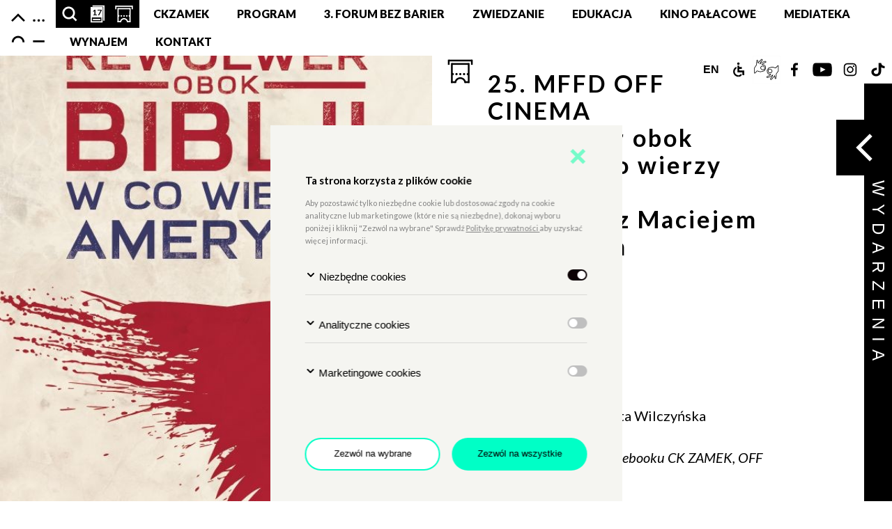

--- FILE ---
content_type: text/html; charset=utf-8
request_url: https://ckzamek.pl/wydarzenia/7295-xxv-mffd-off-cinema-rewolwer-obok-biblii-w-co-wier/
body_size: 24324
content:
<!DOCTYPE html>

<html lang="pl" dir="ltr">
<head>
	<meta charset="UTF-8">
	<meta http-equiv="X-UA-Compatible" content="IE=edge">
	<meta name="viewport" content="width=device-width, initial-scale=1">
	<title>25. MFFD OFF CINEMA  „Rewolwer obok Biblii. W co wierzy Ameryka”  spotkanie z Maciejem Jarkowcem - Centrum Kultury Zamek w Poznaniu</title>

    <script>
        window['ga-disable-UA-90312029-2'] = true;
        window['ga-disable-UA-90312029-6'] = true;
        window['ga-disable-UA-90312029-5'] = true;
        window['ga-disable-UA-90312029-3'] = true;
        window['ga-disable-UA-90312029-4'] = true;
    </script>

    
    <!-- Global site tag (gtag.js) - Google Analytics -->
<script async src="https://www.googletagmanager.com/gtag/js?id=UA-90312029-1"></script>
<script>
  window.dataLayer = window.dataLayer || [];
  function gtag(){dataLayer.push(arguments);}
  gtag('js', new Date());

  gtag('config', 'UA-90312029-1');
</script>
    

    <!-- Global site tag (gtag.js) - Google Ads -->
    <script>
        window.dataLayer = window.dataLayer || [];
        function gtag(){dataLayer.push(arguments);}
        gtag('consent', 'default', {
            'ad_storage': 'denied',
            'analytics_storage': 'denied',
            'functionality_storage': 'denied',
            'personalization_storage': 'denied',
            'security_storage': 'denied'
        });
        </script>

        <script async src="https://www.googletagmanager.com/gtag/js?id=AW-740093578">
        </script>
        <script>
          window.dataLayer = window.dataLayer || [];
          function gtag(){dataLayer.push(arguments);}
          gtag('js', new Date());
          gtag('config', 'AW-740093578', { 'anonymize_ip': true});
        </script>
    <!-- End of Global site tag (gtag.js) - Google Ads -->

    <!-- Grant access to GA & gtag when user accepts analytics cookies  -->
    <script>
        window.addEventListener('AnalitycsCookieConsentUpdated', function () {
            gtag('consent', 'update', {
                'ad_storage': 'granted',
                'analytics_storage': 'granted',
                'functionality_storage': 'granted',
                'personalization_storage': 'granted',
                'security_storage': 'granted'
              });

            window['ga-disable-UA-90312029-2'] = false;
            window['ga-disable-UA-90312029-6'] = false;
            window['ga-disable-UA-90312029-5'] = false;
            window['ga-disable-UA-90312029-3'] = false;
            window['ga-disable-UA-90312029-4'] = false;

            var head = document.getElementsByTagName('head')[0];
            var script = document.createElement("script");
            script.src = '/static/scripts/hotjar.js'
            head.appendChild(script);
        }, false)
    </script>

    <script src="https://unpkg.com/axios/dist/axios.min.js"></script>
    <script src="https://cdn.jsdelivr.net/npm/es6-promise@4/dist/es6-promise.auto.min.js"></script>

    <link rel="stylesheet" href="https://cdnjs.cloudflare.com/ajax/libs/OwlCarousel2/2.2.0/assets/owl.carousel.min.css">
	<link rel="stylesheet" href="https://cdnjs.cloudflare.com/ajax/libs/magnific-popup.js/1.1.0/magnific-popup.min.css">
	<link href="https://fonts.googleapis.com/css?family=Lato:300,400,400i,700,900&amp;subset=latin-ext" rel="stylesheet">

    <link rel="apple-touch-icon" sizes="57x57" href="/static/img/favicon/apple-icon-57x57.png">
    <link rel="apple-touch-icon" sizes="60x60" href="/static/img/favicon/apple-icon-60x60.png">
    <link rel="apple-touch-icon" sizes="72x72" href="/static/img/favicon/apple-icon-72x72.png">
    <link rel="apple-touch-icon" sizes="76x76" href="/static/img/favicon/apple-icon-76x76.png">
    <link rel="apple-touch-icon" sizes="114x114" href="/static/img/favicon/apple-icon-114x114.png">
    <link rel="apple-touch-icon" sizes="120x120" href="/static/img/favicon/apple-icon-120x120.png">
    <link rel="apple-touch-icon" sizes="144x144" href="/static/img/favicon/apple-icon-144x144.png">
    <link rel="apple-touch-icon" sizes="152x152" href="/static/img/favicon/apple-icon-152x152.png">
    <link rel="apple-touch-icon" sizes="180x180" href="/static/img/favicon/apple-icon-180x180.png">
    <link rel="icon" type="image/png" sizes="192x192"  href="/static/img/favicon/android-icon-192x192.png">
    <link rel="icon" type="image/png" sizes="32x32" href="/static/img/favicon/favicon-32x32.png">
    <link rel="icon" type="image/png" sizes="96x96" href="/static/img/favicon/favicon-96x96.png">
    <link rel="icon" type="image/png" sizes="16x16" href="/static/img/favicon/favicon-16x16.png">
    <link rel="manifest" href="/static/img/favicon/manifest.json">
    <meta name="msapplication-TileColor" content="#ffffff">
    <meta name="msapplication-TileImage" content="/static/img/favicon/ms-icon-144x144.png">
    <meta name="theme-color" content="#ffffff">

	
    
    <meta property="og:title" content="25. MFFD OFF CINEMA  „Rewolwer obok Biblii. W co wierzy Ameryka”  spotkanie z Maciejem Jarkowcem - Centrum Kultury Zamek w Poznaniu" />
    <meta property="og:description" content="  Prowadzenie:  Elżbieta Wilczyńska   transmisja także na Facebooku CK ZAMEK, OFF CINEMA i Zamek Czyta  spotkanie..." />
    <meta property="og:type" content="article" />
    <meta property="og:url" content="https://ckzamek.pl/wydarzenia/7295-xxv-mffd-off-cinema-rewolwer-obok-biblii-w-co-wier/" />
    <meta property="og:image" content="https://ckzamek.pl//media/gallery/md/Rewolwer_01_B_-_kopia.jpg" />
    <meta property="og:image:width" content="960" />
    <meta property="og:image:height" content="540" />


    <link href="/static/css/ckzamek.css?v=00/00/26/09/2019" rel="stylesheet">
    <meta name="deklaracja-dostępności" content="https://ckzamek.pl/deklaracja-dostepnosci">
</head>
<body class="body body--loading " >
	<div class="preloader">
	<div class="preloader__shapes">
		<svg version="1.1" baseProfile="tiny" xmlns="http://www.w3.org/2000/svg" xmlns:xlink="http://www.w3.org/1999/xlink"
			x="0px" y="0px" viewBox="0 0 240.861 26.118" xml:space="preserve" fill="url(#preloader-pattern)">
			<path d="M103.361,26.118c-2.137,0-3.872-1.734-3.872-3.871c0-2.145,1.734-3.885,3.872-3.885c2.144,0,3.886,1.74,3.886,3.885
			C107.247,24.383,105.505,26.118,103.361,26.118z"/>
			<path d="M88.883,26.118c-2.141,0-3.882-1.734-3.882-3.871c0-2.145,1.741-3.885,3.882-3.885c2.144,0,3.892,1.74,3.892,3.885
			C92.775,24.383,91.027,26.118,88.883,26.118z"/>
			<path d="M74.401,26.118c-2.144,0-3.885-1.734-3.885-3.871c0-2.145,1.741-3.885,3.885-3.885c2.137,0,3.886,1.74,3.886,3.885
			C78.287,24.383,76.538,26.118,74.401,26.118z"/>
			<rect x="204.619" y="20.125" width="36.242" height="5.992"/>
			<path d="M175.972,26.118h-6.15c0-7.732-6.287-14.011-14.023-14.011c-7.729,0-14.004,6.278-14.004,14.011h-6.146
			c0-11.117,9.041-20.154,20.15-20.154C166.916,5.964,175.972,15,175.972,26.118z"/>
			<polygon points="21.946,8.323 39.746,26.118 43.903,21.956 21.946,0 0,21.956 4.161,26.118"/>

			<pattern width="100%" height="10" id="preloader-pattern" patternUnits="userSpaceOnUse" >
				<rect x="-100%" y="0" width="100%" height="10" fill="black"/>
				<rect x="0%" y="0" width="20%" height="10" fill="#00ffc6"/>
				<rect x="20%" y="0" width="100%" height="10" fill="black"/>
			</pattern>
		</svg>
	</div>
</div>
    <div class="newsletter-popup popup">
    <div class="popup__container popup__container--newsletter">
        <button class="popup__button popup__button--close" tabindex="-1">
            <svg xmlns="http://www.w3.org/2000/svg" width="26" height="26" viewBox="0 0 26 26">
                <path fill="#fff" fill-rule="evenodd" d="M4.157 25.934L0 21.843 8.909 13 0 4.091 4.157 0 13 8.909 21.909 0 26 4.091 17.091 13 26 21.843l-4.091 4.091L13 17.091z"/>
            </svg>
            <span class="sr-only">Zamknij popup</span>
        </button>

        <div class="popup__content popup__content--main">
            <header class="popup__header">
                <h2 class="popup__title">Dołącz do newslettera</h2>

                <p class="popup__subtitle">Potwierdź adres email</p>
            </header>

            <form class="popup__form form">
                <input type='hidden' name='csrfmiddlewaretoken' value='vr2D2WVHeLLfE1K7CDwEO5yWzikplG6OABZowK7qhQZV9LYaA7IykXGpEKTVZsC1' />
                    <input
                            type="email"
                            id="freshmail_email"
                            name="email"
                            class="form__input"
                            placeholder="wpisz swojego maila"
                            required="required"
                            tabindex="-1"
                    />

                    <div class="form__agreements">
                        <label for="checkbox--marketing" id="label--marketing" class="form__agreement">
                            <input
                                    id="checkbox--marketing"
                                    type="checkbox"
                                    class="form__checkbox checkbox checkbox--marketing"
                                    tabindex="-1"
                            />

                            <div id="box--marketing" class="form__box">
                                <svg class="form__x-mark form__x-mark--marketing" xmlns="http://www.w3.org/2000/svg" width="9" height="9" viewBox="0 0 9 9">
                                    <path fill="#fff" fill-rule="evenodd" d="M1.44 8.977L0 7.561 3.084 4.5 0 1.416 1.44 0 4.5 3.084 7.584 0 9 1.416 5.916 4.5 9 7.56 7.584 8.978 4.5 5.917z"/>
                                </svg>
                            </div>

                            <span class="form__span">
                                Wyrażam zgodę na przetwarzanie danych osobowych w&nbsp;celu skorzystania z&nbsp;usługi newsletter. Administratorem danych osobowych jest Centrum Kultury ZAMEK z&nbsp;siedzibą w&nbsp;Poznaniu. Zapoznałem/am się z&nbsp;informacjami dotyczącymi przetwarzania danych osobowych, które są zawarte
                                w&nbsp;<a tabindex="-1" href="/media/files/POLITYKA_PRYWATNOSCI_2019.pdf" class="form__span form__link">Polityce prywatności</a>.
                            </span>
                        </label>

<!--                        <label for="checkbox&#45;&#45;rules" id="label&#45;&#45;rules" class="form__agreement">
                            <input
                                    id="checkbox&#45;&#45;rules"
                                    type="checkbox"
                                    class="form__checkbox checkbox checkbox&#45;&#45;marketing"
                            />

                            <div id="box&#45;&#45;rules" class="form__box">
                                <svg class="form__x-mark form__x-mark&#45;&#45;rules" xmlns="http://www.w3.org/2000/svg" width="9" height="9" viewBox="0 0 9 9">
                                    <path fill="#fff" fill-rule="evenodd" d="M1.44 8.977L0 7.561 3.084 4.5 0 1.416 1.44 0 4.5 3.084 7.584 0 9 1.416 5.916 4.5 9 7.56 7.584 8.978 4.5 5.917z"/>
                                </svg>
                            </div>

                            <span class="form__span">
                                Zapoznałam/em się i&nbsp;akceptuję regulamin, w&nbsp;tym zapisy informujące o&nbsp;fakcie i&nbsp;zakresie przetwarzania danych osobowych przez CK ZAMEK z&nbsp;siedzibą w&nbsp;Poznaniu
                            </span>
                        </label>-->
                    </div>

                    <button
                            class="form__button"
                            type="submit"
                            tabindex="-1"
                    >
                        Wyślij
                    </button>
            </form>

            <div class="popup__errors"></div>
        </div>

        <!-- success -->
        <div class="popup__content popup__content--success">
            <h2 class="popup__title">
                Dziękujemy za zapisanie się do newslettera.
            </h2>

            <p class="popup__subtitle">
                Na podany adres wysłaliśmy wiadomość z linkiem, <br>dzięki któremu możesz potwierdzić subskrypcję.
            </p>
        </div>
        <!-- e/o success -->

        <div class="popup__circles">
            <div class="circle circle--1"></div>
            <div class="circle circle--2"></div>
            <div class="circle circle--3"></div>
        </div>
    </div>
</div>

	

<nav class="nav__up nav-up ">
	<!--skip-links-->
	
	<a href="#main" class="nav--skip-link">Przejdź do głównej treści</a>
	<!--	e/o skip-links-->

	<span class="sr-only">Nawigacja</span>
	<ul class="nav-up__list">
		<li class="nav-up__item nav-up__item--square nav-up__item--black">
			<a class="nav-up__link nav-up__link--square" href="#" id="mainSearch" title="Szukaj artykułów, podstron, wydarzeń, ludzi, partnerów">
				<span class="sr-only">Szukaj artykułów, podstron, wydarzeń, ludzi, partnerów</span>
				<svg class="nav-up__img" id="mainSearchIcon" version="1.1" xmlns="http://www.w3.org/2000/svg" xmlns:xlink="http://www.w3.org/1999/xlink"
					 x="0px" y="0px" width="50px" height="50px" viewBox="0 0 50 50" xml:space="preserve">
						<rect x="27.113" y="31.199" transform="matrix(0.707 0.7073 -0.7073 0.707 32.8899 -13.6176)" width="11.53" height="3.364"/>
						<path d="M31.18,31.183l-2.441-2.444c3.07-3.072,3.066-8.063-0.007-11.135c-3.07-3.071-8.057-3.072-11.13,0l-2.439-2.441 c4.414-4.416,11.596-4.415,16.01-0.001C35.588,19.578,35.596,26.766,31.18,31.183z"/>
						<path d="M15.162,15.163l2.442,2.444c-3.073,3.072-3.069,8.062,0.005,11.135c3.07,3.071,8.059,3.071,11.13-0.001l2.44,2.441 c-4.414,4.415-11.597,4.414-16.01,0C10.753,26.767,10.745,19.579,15.162,15.163z"/>
				</svg>
			</a>
		</li>
		<li class="nav-up__item nav-up__item--square nav-up__item--black">
			<a class="nav-up__link nav-up__link--square" href="#" id="nav-calendar-icon" title="Przescrolluj do sekcji kalendarza wydarzeń">
				<span class="sr-only">Przescrolluj do sekcji kalendarza wydarzeń</span>
				<svg class="nav-up__img" version="1.1" xmlns="http://www.w3.org/2000/svg" xmlns:xlink="http://www.w3.org/1999/xlink" x="0px" y="0px" width="50px" height="50px" viewBox="0 0 50 50" xml:space="preserve">
					<rect x="16.535" y="33.872" width="13.574" height="2.244"/>
					<polygon points="31.903,15.007 12.537,15.006 12.537,12.803 34.107,12.803 34.105,40.456 31.9,40.456 "/>
					<polygon points="14.741,38.25 32.628,38.252 32.627,40.456 12.537,40.456 12.539,12.803 14.744,12.803"/>
					<polygon id="calendarPolygon" points="35.259,11.749 15.893,11.748 15.893,9.545 37.463,9.545 37.461,37.198 35.256,37.198"/>
					<rect x="12.537" y="12.803" width="21.568" height="18.54"/>
				</svg>
				<div class="nav-up__calendar-icon nav-calendar-count" aria-hidden="true"></div>
			</a>
		</li>

        <li class="nav-up__item nav-up__item--square nav-up__item--black">
			<a class="nav-up__link nav-up__link--square nav-up__img--ticket" href="https://ckzamek.bilety24.pl/" id="nav-ticket-icon" title="Otwórz stronę z kupnem biletów w nowej karcie" target="_blank">
				<span class="sr-only">Otwórz stronę z kupnem biletów w nowej karcie</span>
				<svg class="nav-up__img" width="13.574" height="2.244" viewBox="0 0 50 50" version="1.1" xmlns="http://www.w3.org/2000/svg" xmlns:xlink="http://www.w3.org/1999/xlink" xml:space="preserve" style="fill-rule:evenodd;clip-rule:evenodd;stroke-linejoin:round;stroke-miterlimit:1.41421;" tabindex="-1">
                    <g tabindex="-1">
                    <g><path d="M18.98,27.62c0.985,0 1.783,0.798 1.783,1.782c0,0.987 -0.798,1.789 -1.783,1.789c-0.986,0 -1.788,-0.802 -1.788,-1.789c0,-0.984 0.802,-1.782 1.788,-1.782Z" style="fill-rule:nonzero;"></path><path d="M25.002,27.62c0.987,0 1.789,0.798 1.789,1.782c0,0.987 -0.802,1.789 -1.789,1.789c-0.986,0 -1.793,-0.802 -1.793,-1.789c0,-0.984 0.807,-1.782 1.793,-1.782Z" style="fill-rule:nonzero;"></path><path d="M31.021,27.62c0.987,0 1.789,0.798 1.789,1.782c0,0.987 -0.802,1.789 -1.789,1.789c-0.982,0 -1.788,-0.802 -1.788,-1.789c0,-0.984 0.806,-1.782 1.788,-1.782Z" style="fill-rule:nonzero;"></path><path d="M37.043,27.62c0.988,0 1.79,0.798 1.79,1.782c0,0.987 -0.802,1.789 -1.79,1.789c-0.982,0 -1.787,-0.802 -1.787,-1.789c0,-0.984 0.805,-1.782 1.787,-1.782Z" style="fill-rule:nonzero;"></path><path d="M12.955,27.62c0.987,0 1.789,0.798 1.789,1.782c0,0.987 -0.802,1.789 -1.789,1.789c-0.982,0 -1.788,-0.802 -1.788,-1.789c0,-0.984 0.806,-1.782 1.788,-1.782Z" style="fill-rule:nonzero;"></path></g><path d="M38.422,11.829l0,2.759l-26.844,0l0,-2.759" style="fill-rule:nonzero;"></path><rect x="10.198" y="11.829" width="2.758" height="31.806"></rect><rect x="37.044" y="11.829" width="2.758" height="31.806"></rect><rect x="32.449" y="40.876" width="6.966" height="2.759"></rect><rect x="10.198" y="40.876" width="6.968" height="2.759"></rect><path d="M34.285,43.635l-2.833,0c0,-3.562 -2.894,-6.452 -6.457,-6.452c-3.56,0 -6.45,2.89 -6.45,6.452l-2.83,0c0,-5.119 4.162,-9.281 9.28,-9.281c5.119,0 9.29,4.163 9.29,9.281Z" style="fill-rule:nonzero;"></path></g>
                    <g tabindex="-1"><rect x="6.577" y="6.364" width="36.846" height="2.759"></rect><rect x="5.198" y="6.365" width="2.758" height="8.225"></rect><rect x="42.044" y="6.365" width="2.758" height="8.225"></rect></g>
                </svg>
				<div class="nav-up__calendar-icon nav-calendar-count" aria-hidden="true"></div>
			</a>
		</li>
		
		<li class="nav-up__item nav-up__item--desktop">
			
					
						
							<a class="nav-up__link" href="/podstrony/2-o-nas/">CKZamek</a>
						
					
					
					
					
					
						<ul class="nav-up__submenu submenu">
					
					
						<li class="submenu__item">
							
								<a class="submenu__link" href="/podstrony/2-o-nas/">O nas</a>
							
						</li>
					
					
					
					
					
						<li class="submenu__item">
							
								<a class="submenu__link" href="/podstrony/474-misja/">Misja</a>
							
						</li>
					
					
					
					
					
						<li class="submenu__item">
							
								<a class="submenu__link" href="/podstrony/1-ludzie/">Zespół</a>
							
						</li>
					
					
					
					
					
						<li class="submenu__item">
							
								<a class="submenu__link" href="/podstrony/3-siedziba/">Siedziba</a>
							
						</li>
					
					
					
					
					
						<li class="submenu__item">
							
								<a class="submenu__link" href="/podstrony/5807-zamek-dla-klimatu/">ZAMEK DLA KLIMATU</a>
							
						</li>
					
					
					
					
					
						<li class="submenu__item">
							
								<a class="submenu__link" href="/podstrony/4-partnerzy/">Partnerzy</a>
							
						</li>
					
					
					
					
					
						<li class="submenu__item">
							
								<a class="submenu__link" href="/podstrony/5-multimedia/">Multimedia</a>
							
						</li>
					
					
					
					
					
						<li class="submenu__item">
							
								<a class="submenu__link" href="/podstrony/2299-nasze-wydawnictwa/">Nasze wydawnictwa</a>
							
						</li>
					
					
					
					
					
						<li class="submenu__item">
							
								<a class="submenu__link" href="/podstrony/90-zamowienia/">Zamówienia</a>
							
						</li>
					
					
					
					
					
						<li class="submenu__item">
							
								<a class="submenu__link" href="/podstrony/983-konserwacja-zachodniego-skrzyda-zamku/">Konserwacja zachodniego skrzydła ZAMKU</a>
							
						</li>
					
					
					
					
					
						<li class="submenu__item">
							
								<a class="submenu__link" href="https://ckzamek.pl/artykuly/9235-wspolny-dziedziniec-przed-zamkiem/">Otwarty Dziedziniec przed Zamkiem</a>
							
						</li>
					
					
					
					
					
						<li class="submenu__item">
							
								<a class="submenu__link" href="https://ckzamek.pl/podstrony/70-strefa-swiety-marcin/">Przestrzeń miasta</a>
							
						</li>
					
					
					
					
					
						<li class="submenu__item">
							
								<a class="submenu__link" href="/podstrony/12022-procedura-zgoszen-wewnetrznych/">ZGŁOSZENIA SYGNALISTÓW</a>
							
						</li>
					
					
					
					
					
						<li class="submenu__item">
							
								<a class="submenu__link" href="/podstrony/12023-standardy-ochrony-maoletnich/">STANDARDY OCHRONY MAŁOLETNICH</a>
							
						</li>
					
					
						</ul>
					
					
				</li>
		
		<li class="nav-up__item nav-up__item--desktop">
			
					
						
							<a class="nav-up__link" href="/podstrony/15-program/">Program</a>
						
					
					
					
					
					
						<ul class="nav-up__submenu submenu">
					
					
						<li class="submenu__item">
							
								<a class="submenu__link" href="http://kinopalacowe.pl">Kino Pałacowe</a>
							
						</li>
					
					
					
					
					
						<li class="submenu__item">
							
								<a class="submenu__link" href="/podstrony/7-sztuki-wizualne/">Sztuki wizualne</a>
							
						</li>
					
					
					
					
					
						<li class="submenu__item">
							
								<a class="submenu__link" href="/podstrony/6-muzyka/">Muzyka</a>
							
						</li>
					
					
					
					
					
						<li class="submenu__item">
							
								<a class="submenu__link" href="/podstrony/8-teatr-taniec-performance/">Teatr / Taniec / Performance</a>
							
						</li>
					
					
					
					
					
						<li class="submenu__item">
							
								<a class="submenu__link" href="/podstrony/9-literatura/">Literatura</a>
							
						</li>
					
					
					
					
					
						<li class="submenu__item">
							
								<a class="submenu__link" href="https://ps.ckzamek.pl/">Programy Społeczne</a>
							
						</li>
					
					
					
					
					
						<li class="submenu__item">
							
								<a class="submenu__link" href="/podstrony/63-historia-i-zwiedzanie/">Historia i zwiedzanie</a>
							
						</li>
					
					
					
					
					
						<li class="submenu__item">
							
								<a class="submenu__link" href="/podstrony/11-rezydencje-artystyczne/">Rezydencje artystyczne</a>
							
						</li>
					
					
					
					
					
						<li class="submenu__item">
							
								<a class="submenu__link" href="https://ckzamek.pl/podstrony/17-galeria-fotografii-pf/">Galeria Fotografii pf</a>
							
						</li>
					
					
					
					
					
						<li class="submenu__item">
							
								<a class="submenu__link" href="/podstrony/12-przestrzen-miasta/">IMIENINY ULICY ŚWIĘTY MARCIN</a>
							
						</li>
					
					
					
					
					
						<li class="submenu__item">
							
								<a class="submenu__link" href="/podstrony/13-festiwale/">Festiwale</a>
							
						</li>
					
					
					
					
					
						<li class="submenu__item">
							
								<a class="submenu__link" href="/podstrony/4000-dla-dzieci/">DLA DZIECI</a>
							
						</li>
					
					
						</ul>
					
					
				</li>
		
		<li class="nav-up__item nav-up__item--desktop">
			
					
						
							<a class="nav-up__link" href="https://ps.ckzamek.pl/podstrony/10786-forum-bez-barier/">3. Forum bez barier</a>
						
					
					
					
					
				</li>
		
		<li class="nav-up__item nav-up__item--desktop">
			
					
						
							<a class="nav-up__link" href="/podstrony/6071-zwiedzanie-zamku/">Zwiedzanie</a>
						
					
					
					
					
				</li>
		
		<li class="nav-up__item nav-up__item--desktop">
			
					
						
							<a class="nav-up__link" href="/podstrony/20-edukacja/">Edukacja</a>
						
					
					
					
					
					
						<ul class="nav-up__submenu submenu">
					
					
						<li class="submenu__item">
							
								<a class="submenu__link" href="/podstrony/21-spotkaniawykady-warsztaty/">Spotkania / warsztaty</a>
							
						</li>
					
					
					
					
					
						<li class="submenu__item">
							
								<a class="submenu__link" href="/podstrony/42-pracownie/">Pracownie</a>
							
						</li>
					
					
						</ul>
					
					
				</li>
		
		<li class="nav-up__item nav-up__item--desktop">
			
					
						
							<a class="nav-up__link" href="http://kinopalacowe.pl">Kino pałacowe</a>
						
					
					
					
					
					
						<ul class="nav-up__submenu submenu">
					
					
						<li class="submenu__item">
							
								<a class="submenu__link" href="https://kinopalacowe.pl/wydarzenia/13057-19-festiwal-filmow-azjatyckich-piec-smakow/">PIĘĆ SMAKÓW</a>
							
						</li>
					
					
						</ul>
					
					
				</li>
		
		<li class="nav-up__item nav-up__item--desktop">
			
					
						
							<a class="nav-up__link" href="https://mediateka.ckzamek.pl/">MEDIATEKA</a>
						
					
					
					
					
				</li>
		
		<li class="nav-up__item nav-up__item--desktop">
			
					
						
							<a class="nav-up__link" href="/podstrony/49-wynajem/">Wynajem</a>
						
					
					
					
					
					
						<ul class="nav-up__submenu submenu">
					
					
						<li class="submenu__item">
							
								<a class="submenu__link" href="https://ckzamek.pl/podstrony/71-imieniny-ulicy-swiety-marcin/">KIERMASZ ŚWIĘTOMARCIŃSKI</a>
							
						</li>
					
					
					
					
					
						<li class="submenu__item">
							
								<a class="submenu__link" href="/podstrony/9476-sesje-fotograficzne/">Sesja fotograficzna</a>
							
						</li>
					
					
					
					
					
						<li class="submenu__item">
							
								<a class="submenu__link" href="/podstrony/51-wynajem-czasowy/">Wynajem czasowy</a>
							
						</li>
					
					
					
					
					
						<li class="submenu__item">
							
								<a class="submenu__link" href="/podstrony/47-wynajem-stay/">Wynajem stały</a>
							
						</li>
					
					
					
					
					
						<li class="submenu__item">
							
								<a class="submenu__link" href="http://ckzamek.pl/podstrony/52-najemcy/">Najemcy</a>
							
						</li>
					
					
						</ul>
					
					
				</li>
		
		<li class="nav-up__item nav-up__item--desktop">
			
					
						
							<a class="nav-up__link" href="/podstrony/16-kontakt/">Kontakt</a>
						
					
					
					
					
					
						<ul class="nav-up__submenu submenu">
					
					
						<li class="submenu__item">
							
								<a class="submenu__link" href="/podstrony/56-pressroom/">Pressroom</a>
							
						</li>
					
					
					
					
					
						<li class="submenu__item">
							
								<a class="submenu__link" href="/podstrony/57-pracuj-z-nami/">Pracuj z nami</a>
							
						</li>
					
					
					
					
					
						<li class="submenu__item">
							
								<a class="submenu__link" href="/podstrony/549-wspopraca/">Współpraca</a>
							
						</li>
					
					
					
					
					
						<li class="submenu__item">
							
								<a class="submenu__link" href="/podstrony/240-lokalizacja/">Lokalizacja</a>
							
						</li>
					
					
					
					
					
						<li class="submenu__item">
							
								<a class="submenu__link" href="/podstrony/6735-logo-brandbook/">Logo i Brandbook</a>
							
						</li>
					
					
					
					
					
						<li class="submenu__item">
							
								<a class="submenu__link" href="/podstrony/10827-ogoszenia/">OGŁOSZENIA</a>
							
						</li>
					
					
						</ul>
					
					
				</li>
		
	</ul>

	<ul class="nav-up__list nav-up__list--right">
		<li class="nav-up__item nav-up__item--square">
            <form class="nav-up__link" action="/i18n/setlang/" id="setLanguageForm" method="post" >
                <input type='hidden' name='csrfmiddlewaretoken' value='vr2D2WVHeLLfE1K7CDwEO5yWzikplG6OABZowK7qhQZV9LYaA7IykXGpEKTVZsC1' />
                <input name="next" type="hidden" value="" />
                <input name="language" type="hidden" value="en" />
                <button class="nav-up__link nav-up__link--square nav-up__link--lang" type="submit">
                    <span class="sr-only">English version</span>
                    <span aria-hidden="true">EN</span>
                    <span class="nav-up__item-info"><span>Change to english</span></span>
                    
                </button>
            </form>

		</li>
		<li class="nav-up__item nav-up__item--square">
			<a class="nav-up__link nav-up__link--square" href="/podstrony/170-dostepnosc/">
				<span class="sr-only">Zamek dla niepełnosprawnych</span>
				<svg class="nav-up__img" version="1.1" xmlns="http://www.w3.org/2000/svg" xmlns:xlink="http://www.w3.org/1999/xlink" x="0px" y="0px" width="50px" height="50px" viewBox="0 0 50 50" xml:space="preserve">
					<polygon points="34.916,26.673 26.029,26.671 26.03,23.697 30.724,23.697 30.724,20.359 26.032,20.359 26.033,17.815 22.728,17.816 22.724,29.978 31.579,29.979 31.579,35.054 34.916,35.054 34.916,26.69 34.916,26.69 "/>
					<path d="M24.429,16.5c1.203,0,2.176-0.973,2.176-2.173c0-1.206-0.973-2.184-2.176-2.184s-2.182,0.978-2.182,2.184C22.247,15.527,23.226,16.5,24.429,16.5z"/>
					<path d="M17.932,28.506c0-2.348,1.253-4.401,3.124-5.542v-3.161c-3.488,1.355-5.972,4.741-5.972,8.702 c0,5.153,4.189,9.352,9.343,9.352l-0.002-2.85C20.843,35.006,17.932,32.092,17.932,28.506z"/>
					<path d="M24.426,35.009l0.001,2.848c2.051,0,3.942-0.671,5.484-1.795V31.98C28.76,33.798,26.735,35.009,24.426,35.009z"/>
				</svg>
				<div class="nav-up__item-info">Dostępność</div>
			</a>
		</li>
		<li class="nav-up__item nav-up__item--square">
			<a class="nav-up__link nav-up__link--square" href="https://ckzamek.pl/podstrony/6833-tumacz-pjm-online/">
			<span class="sr-only">TŁUMACZ PJM ONLINE</span>
				<svg version="1.1" class="nav-up__img" id="Warstwa_1" xmlns="http://www.w3.org/2000/svg" xmlns:xlink="http://www.w3.org/1999/xlink" x="0" y="0" viewBox="0 0 427.4 427.4" xml:space="preserve"><style>.st2{fill:none;stroke:#000;stroke-width:.216;stroke-miterlimit:22.9256}</style><defs><path id="SVGID_1_" d="M.1 2.1h425.2v425.2H.1z"/></defs><clipPath id="SVGID_2_"><use xlink:href="#SVGID_1_" overflow="visible"/></clipPath><path d="M32.5 188.9zm0 0zm0 0zm0 0zm121.6-86.1c.1-.1.1-.1 0 0zm32.8-11.2s.1-.1 0 0zm0 0zm3.9 69.7c-3.7-3.9-4.4-6.1-8.7-10-2.9-3.2-6.7-7-9.8-7-.3 0-.4 0-.7-.1-.6-.1-3.1-.4-6.2-.8-3.5-.4-7.6-.8-11-1.2-2.6-.3-5.4-.5-8.1-.8-1.8-.2-3.2-.3-3.7-.3-3.6 0-5.6-3-3.8-6.2l.6-1.1c1.3-1.3 3.1-3.1 5-5.1 4.6-4.7 10.1-10.3 13.5-12.8 5.1-3.8 13.4-7.1 21.7-10.4 0 0 .1-.1.1 0 4.1-1.6 8.2-3.2 11.8-4.9 3.2-1.5 6-2.9 8.1-4.4V96c0-.3 0-.6-.1-.9 0-.3-.1-.7-.3-1.1-.1-.4-.3-.8-.5-1.2-.2-.4-.4-.7-.6-1-.4-.6-1-1-1.6-1.4-.5-.3-1.2-.5-1.9-.5l-.8.1c-.8.1-1.6.2-2.3.3-.8.1-1.8.3-2.8.5-.8.2-1.4.3-1.6.3h-.1c-.1 0 0 0 0 0h-.1c-.1 0 0 0 0 0h-.1c-6.6 2.7-20.3 7.3-28.3 10l-4.4 1.5c-.3.1-.2-.2-.1-.3v-.1l-.1.1c-.1.1-.6.5-1.4 1l-2.1 1.5c1.3-.9-2.1 1.5 0 0l-3.4 2.4c-.7.5-.7.2-.9.5-1.6 1.8-16.3 11.7-25.2 17.7-2.7 1.8-4.9 3.3-5.8 3.9-1.8 1.4-3.1 1.2-4.9.4-2.1-.9-1.9-3.9-1.5-5.3 1.6-4.6 2.8-7.9 3.6-10.5 1.6-4.6 2.3-6.8 3.4-8.9 1-2 2.2-3.8 4.5-7.1 1.4-2.1 3.3-4.8 6.2-9.1l.2-.3c1.1-1.4 2.4-3 3.7-4.6 1.8-2.3 2.5-3.1 3.2-3.9 2.2-2.7 4-4.9 5.5-7 1.5-2.1 2.9-4.2 4.1-6.6.3-.6.6-1.2.8-1.8.2-.5.4-1 .5-1.5.1-.5.2-.9.1-1.2 0-.2 0-.5-.1-.6-.1-.1-.2-.3-.3-.4-.2-.2-.5-.4-.9-.6-.2-.1-.6-.3-1-.4-.4-.1-.9-.3-1.4-.4-2.1-.5-4 .3-5.6 1.6-2.1 1.7-4.1 4.3-6 6.7-1 1.3-1.9 2.5-2.7 3.4l-.1.1c-8.2 9.1-13.5 14.2-17.3 18h-.1c-4.4 4.3-6.9 6.7-9.4 10.9-2.7 4.4-5.1 7.1-10.9 20-9.3 5.5-8.5-8-11.5-19.3l-1.3-5.4c-.2-1.3-.5-2.9-.6-4.3-.1-1.2-.1-2.7-.1-4.2-.1-3.9-.2-8.1-1.2-10.9-.6-1.7-1.6-2.9-3.6-3h-.2c-.4 0-.8.2-1.1.4-.6.4-1.1 1-1.6 1.7-.4.6-.8 1.3-1 1.9-.2.5-.3.8-.3.8.3 12.9-.6 27.6-1.5 41.8-.5 7.9-1 15.6-1.2 22.5v1.2l-4.7 6.9c-4.3 6.2-11 16-16.7 24.4-5.4 7.9-9.6 13.3-9.7 13.8 0 .1 0 0 0 0 0 .1-.1 1.8-.1 2v22.3c0 7.6-2 49.7-.2 50.8 2.1 1.3 6.1-3.1 9-6 3.6-3.6 7-8.1 10.3-12.4 2.9-3.8 5.6-7.3 8.3-10.1 3.2-3.3 6.4-5.6 9.8-6.1.3 0 .7-.1 1-.1l46.9 14.1c9.4-2 18.7-3.9 28.1-5.9 3.9-.8 5.9-1 6.3-1.2 1.9-1 4-1.9 6.3-2.8 2-.8 4.4-1.6 6.8-2.4 2.5-.8 5.1-1.7 7.8-2.8 2.3-.9 4.5-1.9 6.1-3 1.7-1.2 3-2.4 3.3-3.8.3-1.6-.3-3.7-2.2-6.6-.7-1.1-3.1-1-6-.5-4.1.7-8.8 2.5-12.5 3.9-2.7 1-4.9 1.8-6.5 2.1-1.6.3-4.9-.4-8.6-1.9-2.8-1.1-6.1-2.7-9.5-4.6-2.6-1.5-5.2-3.3-7.4-5.1-2.1-1.7-3.9-3.6-5.3-5.6-.7-1.1-1.5-3.9-2.2-7-.4-1.9-.9-4.1-1.2-6l-1-5.4c0-1 .1-1.9.1-2.7.1-.9.2-1.8.4-2.7.8-3.7 2.3-7.1 4.4-10 2.1-3 4.9-5.6 8.3-7.7 3.3-2.1 7.1-3.7 11.4-4.8 4-1 9.4-2.3 14.2-2.2 4.2 0 7.6 1.2 11.7 2.1 2.3.5 11.6 11.3 13.9 14.4l2.6 17.9c1.1 7.8.2 15.8 7 13.6 2.7-.6 1.6-11.9 1.2-15.9-1.7-13.1-2.8-17.6-4.1-25.1zM24.1 188.5v-1.1l.1-.3c.2-.8 5.1-8.1 11-16.8 5.7-8.3 12.4-18.1 16.7-24.4l3.3-4.9c.3-7 .7-14.2 1.2-21.5.9-14.2 1.8-28.8 1.5-41.2v-.2c0-1 .3-2.5 1-3.9.5-1.1 1.1-2.3 1.9-3.5 1-1.5 2.3-2.9 3.9-3.9 1.5-1 3.2-1.7 5.2-1.8h1c6.5.1 9.8 3.7 11.5 8.7 1.3 4 1.5 8.8 1.6 13.4 0 1.3.1 2.6.1 4 .1 1.2.2 2.3.3 3.3l2 13.7c2.6-5.5 4.5-9.2 6.3-12.1 3.1-5.1 5.8-7.7 10.7-12.5h.1c3.8-3.7 9.1-8.9 16.9-17.6l2.4-3c2.1-2.8 4.5-5.8 7.5-8.2 3.5-2.7 7.6-4.3 12.6-3.2.9.2 1.6.4 2.4.7.7.3 1.5.6 2.2.9 1.2.6 2.2 1.4 3.1 2.2.9 1 1.6 2.1 2.1 3.3.4 1.1.6 2.2.7 3.4 0 1.1-.1 2.3-.3 3.4-.2.9-.5 1.8-.8 2.7-.3.8-.7 1.8-1.3 2.7-1.5 2.9-3.1 5.3-4.8 7.7-1.8 2.4-3.6 4.7-5.8 7.4-1.3 1.6-2.7 3.3-3.1 3.8-.9 1.2-2.1 2.6-3.5 4.5-2.6 3.9-4.6 6.8-6.2 9-2.1 3-3.1 4.5-3.9 6.1-.7 1.5-1.4 3.2-2.4 6.4 8.2-5.5 18.2-12.2 18.7-12.9.3-.4 1.3-1.1 2.6-2 2-1.4 2.8-1.9 3.4-2.4 3.2-2.2-2.6 1.9 2.1-1.4.4-.3.5-.3.5-.4.5-.5 1.6-.9 3.2-1.5l4.4-1.5c8.1-2.7 22-7.4 27.9-9.9.1 0 0 0 .3-.1l.3-.1.3-.1.2-.1c.6-.2 1.4-.3 2.3-.5.8-.2 1.9-.3 3.1-.5 1.1-.2 2.1-.3 2.7-.4.8-.1 1.5-.1 2-.1 2.1.1 4 .6 5.6 1.4 1.8.9 3.3 2.3 4.4 3.8.6.7 1 1.5 1.4 2.2.4.8.7 1.6 1 2.4l.6 2.4c.1.8.2 1.6.2 2.4 0 1.2-.2 2.2-.6 3.2-.5 1.2-1.2 2.3-2.2 3.1-2.6 2-6.2 3.9-10.2 5.8-3.8 1.7-8.1 3.4-12.3 5.1 0 0-.1.1-.1 0-7.8 3.1-15.5 6.2-19.7 9.3-2.6 1.9-7 6.4-11.1 10.5l3.4.3c4.1.4 8.1.8 11.1 1.2 3.1.4 5.6.6 6.5.8 3.1.4 8.3 3.2 11.5 6.4 7.1 7 14.5 15 15.3 19.8 1 6.8 2.1 18.8 3.2 29.1 1.3 12.2-1.9 16.3-7.2 18.5-1.3-.4-14.4 6.3-16.5-15.3l-2.3-17.9c-2.5-3.1-7.4-9.7-9.5-11.5-2.5-1.1-5-1.9-5.4-2-6.9.2-13.6 1.5-16.1 2.1-3.4.8-6.1 2.4-8.6 4-2.4 1.5-4.4 3.4-5.9 5.5-1.5 2-2.5 4.3-3 6.8l-.3 1.8c0 .5-.1.9-.1 1.3l.1.4.3 1.8c.4 2 1 5 1.6 7.8.5 2.3.8 3.9.8 4 .9 1.3 2.2 2.7 3.8 4 1.9 1.6 4.1 3 6.2 4.3 2.8 1.7 5.8 3 8.3 4 2.3.9 3.9 1.5 4 1.4.9-.2 2.8-.9 5.1-1.7 4.1-1.5 9.2-3.4 14-4.3 6-1 11.4-.4 14.5 4.2 3.3 5 4.2 9.3 3.4 13-.8 3.9-3.4 6.8-6.9 9.1-2.3 1.5-4.9 2.7-7.6 3.8-2.4.9-5.3 1.9-8.3 2.9-2.1.7-4.2 1.4-6.5 2.3-2 .7-3.8 1.5-5.3 2.3l-.1.1c-.4.2-3.8 1-8.3 1.9l-24.5 5.1c-2.4.5-4.1.9-4.5 1l-1.1.3-47.5-14c-1.2.5-2.6 1.7-4.2 3.3-2.4 2.5-5 5.9-7.7 9.4-3.4 4.5-7.1 9.3-11.1 13.3-4.3 4.3-9 7.6-14.3 8.7l-.2.1h-.5c-.9 0-1.9-.2-2.8-.6-.6-.2-1.1-.2-1.8-.7-2.8-1.7-3.2-3.2-3.8-6.7 0-.7-.1-1.7 0-2.4.6-21.9.1-52.2.6-74.9v1z" clip-path="url(#SVGID_2_)"/><path d="M32.5 188.9h0zm0 0s0 0 0 0zm0 0s0 0 0 0zm0 0h0zm121.6-86.1c.1-.1.1-.1 0 0h0zm32.8-11.2s.1-.1 0 0h0zm0 0s0 0 0 0zm3.9 69.7c-3.7-3.9-4.4-6.1-8.7-10-2.9-3.2-6.7-7-9.8-7-.3 0-.4 0-.7-.1-.6-.1-3.1-.4-6.2-.8-3.5-.4-7.6-.8-11-1.2-2.6-.3-5.4-.5-8.1-.8-1.8-.2-3.2-.3-3.7-.3-3.6 0-5.6-3-3.8-6.2l.6-1.1c1.3-1.3 3.1-3.1 5-5.1 4.6-4.7 10.1-10.3 13.5-12.8h0c5.1-3.8 13.4-7.1 21.7-10.4 0 0 .1-.1.1 0 4.1-1.6 8.2-3.2 11.8-4.9 3.2-1.5 6-2.9 8.1-4.4V96c0-.3 0-.6-.1-.9 0-.3-.1-.7-.3-1.1-.1-.4-.3-.8-.5-1.2-.2-.4-.4-.7-.6-1-.4-.6-1-1-1.6-1.4-.5-.3-1.2-.5-1.9-.5l-.8.1c-.8.1-1.6.2-2.3.3-.8.1-1.8.3-2.8.5-.8.2-1.4.3-1.6.3h0-.1c-.1 0 0 0 0 0h0-.1c-.1 0 0 0 0 0h0-.1c-6.6 2.7-20.3 7.3-28.3 10h0l-4.4 1.5c-.3.1-.2-.2-.1-.3v-.1l-.1.1c-.1.1-.6.5-1.4 1l-2.1 1.5h0c1.3-.9-2.1 1.5 0 0h0l-3.4 2.4c-.7.5-.7.2-.9.5h0c-1.6 1.8-16.3 11.7-25.2 17.7-2.7 1.8-4.9 3.3-5.8 3.9-1.8 1.4-3.1 1.2-4.9.4-2.1-.9-1.9-3.9-1.5-5.3 1.6-4.6 2.8-7.9 3.6-10.5 1.6-4.6 2.3-6.8 3.4-8.9 1-2 2.2-3.8 4.5-7.1 1.4-2.1 3.3-4.8 6.2-9.1l.2-.3c1.1-1.4 2.4-3 3.7-4.6 1.8-2.3 2.5-3.1 3.2-3.9 2.2-2.7 4-4.9 5.5-7 1.5-2.1 2.9-4.2 4.1-6.6.3-.6.6-1.2.8-1.8.2-.5.4-1 .5-1.5.1-.5.2-.9.1-1.2 0-.2 0-.5-.1-.6-.1-.1-.2-.3-.3-.4-.2-.2-.5-.4-.9-.6-.2-.1-.6-.3-1-.4-.4-.1-.9-.3-1.4-.4-2.1-.5-4 .3-5.6 1.6-2.1 1.7-4.1 4.3-6 6.7h0c-1 1.3-1.9 2.5-2.7 3.4l-.1.1c-8.2 9.1-13.5 14.2-17.3 18h0-.1c-4.4 4.3-6.9 6.7-9.4 10.9-2.7 4.4-5.1 7.1-10.9 20-9.3 5.5-8.5-8-11.5-19.3l-1.3-5.4c-.2-1.3-.5-2.9-.6-4.3-.1-1.2-.1-2.7-.1-4.2-.1-3.9-.2-8.1-1.2-10.9-.6-1.7-1.6-2.9-3.6-3h-.2c-.4 0-.8.2-1.1.4-.6.4-1.1 1-1.6 1.7-.4.6-.8 1.3-1 1.9-.2.5-.3.8-.3.8.3 12.9-.6 27.6-1.5 41.8-.5 7.9-1 15.6-1.2 22.5v1.2l-4.7 6.9c-4.3 6.2-11 16-16.7 24.4-5.4 7.9-9.6 13.3-9.7 13.8h0s0 0 0 0c0 .1 0 0 0 0 0 .1-.1 1.8-.1 2v22.3c0 7.6-2 49.7-.2 50.8 2.1 1.3 6.1-3.1 9-6 3.6-3.6 7-8.1 10.3-12.4 2.9-3.8 5.6-7.3 8.3-10.1 3.2-3.3 6.4-5.6 9.8-6.1.3 0 .7-.1 1-.1l46.9 14.1c9.4-2 18.7-3.9 28.1-5.9 3.9-.8 5.9-1 6.3-1.2h0c1.9-1 4-1.9 6.3-2.8 2-.8 4.4-1.6 6.8-2.4 2.5-.8 5.1-1.7 7.8-2.8 2.3-.9 4.5-1.9 6.1-3 1.7-1.2 3-2.4 3.3-3.8.3-1.6-.3-3.7-2.2-6.6-.7-1.1-3.1-1-6-.5-4.1.7-8.8 2.5-12.5 3.9h0c-2.7 1-4.9 1.8-6.5 2.1-1.6.3-4.9-.4-8.6-1.9-2.8-1.1-6.1-2.7-9.5-4.6-2.6-1.5-5.2-3.3-7.4-5.1-2.1-1.7-3.9-3.6-5.3-5.6h0c-.7-1.1-1.5-3.9-2.2-7-.4-1.9-.9-4.1-1.2-6l-1-5.4c0-1 .1-1.9.1-2.7.1-.9.2-1.8.4-2.7.8-3.7 2.3-7.1 4.4-10 2.1-3 4.9-5.6 8.3-7.7 3.3-2.1 7.1-3.7 11.4-4.8 4-1 9.4-2.3 14.2-2.2 4.2 0 7.6 1.2 11.7 2.1 2.3.5 11.6 11.3 13.9 14.4l2.6 17.9c1.1 7.8.2 15.8 7 13.6 2.7-.6 1.6-11.9 1.2-15.9-1.7-13.1-2.8-17.6-4.1-25.1zM24.1 188.5v-1.1l.1-.3c.2-.8 5.1-8.1 11-16.8 5.7-8.3 12.4-18.1 16.7-24.4l3.3-4.9c.3-7 .7-14.2 1.2-21.5.9-14.2 1.8-28.8 1.5-41.2v-.2c0-1 .3-2.5 1-3.9.5-1.1 1.1-2.3 1.9-3.5 1-1.5 2.3-2.9 3.9-3.9 1.5-1 3.2-1.7 5.2-1.8h1c6.5.1 9.8 3.7 11.5 8.7 1.3 4 1.5 8.8 1.6 13.4 0 1.3.1 2.6.1 4 .1 1.2.2 2.3.3 3.3h0l2 13.7c2.6-5.5 4.5-9.2 6.3-12.1 3.1-5.1 5.8-7.7 10.7-12.5h.1c3.8-3.7 9.1-8.9 16.9-17.6h0l2.4-3h0c2.1-2.8 4.5-5.8 7.5-8.2 3.5-2.7 7.6-4.3 12.6-3.2.9.2 1.6.4 2.4.7.7.3 1.5.6 2.2.9 1.2.6 2.2 1.4 3.1 2.2.9 1 1.6 2.1 2.1 3.3.4 1.1.6 2.2.7 3.4 0 1.1-.1 2.3-.3 3.4-.2.9-.5 1.8-.8 2.7-.3.8-.7 1.8-1.3 2.7-1.5 2.9-3.1 5.3-4.8 7.7-1.8 2.4-3.6 4.7-5.8 7.4-1.3 1.6-2.7 3.3-3.1 3.8-.9 1.2-2.1 2.6-3.5 4.5-2.6 3.9-4.6 6.8-6.2 9-2.1 3-3.1 4.5-3.9 6.1-.7 1.5-1.4 3.2-2.4 6.4 8.2-5.5 18.2-12.2 18.7-12.9h0c.3-.4 1.3-1.1 2.6-2 2-1.4 2.8-1.9 3.4-2.4 3.2-2.2-2.6 1.9 2.1-1.4.4-.3.5-.3.5-.4.5-.5 1.6-.9 3.2-1.5l4.4-1.5h0c8.1-2.7 22-7.4 27.9-9.9h0c.1 0 0 0 .3-.1h0l.3-.1.3-.1h0l.2-.1h0c.6-.2 1.4-.3 2.3-.5.8-.2 1.9-.3 3.1-.5 1.1-.2 2.1-.3 2.7-.4.8-.1 1.5-.1 2-.1 2.1.1 4 .6 5.6 1.4 1.8.9 3.3 2.3 4.4 3.8.6.7 1 1.5 1.4 2.2.4.8.7 1.6 1 2.4l.6 2.4c.1.8.2 1.6.2 2.4 0 1.2-.2 2.2-.6 3.2h0c-.5 1.2-1.2 2.3-2.2 3.1-2.6 2-6.2 3.9-10.2 5.8-3.8 1.7-8.1 3.4-12.3 5.1 0 0-.1.1-.1 0-7.8 3.1-15.5 6.2-19.7 9.3h0c-2.6 1.9-7 6.4-11.1 10.5l3.4.3c4.1.4 8.1.8 11.1 1.2 3.1.4 5.6.6 6.5.8 3.1.4 8.3 3.2 11.5 6.4 7.1 7 14.5 15 15.3 19.8 1 6.8 2.1 18.8 3.2 29.1 1.3 12.2-1.9 16.3-7.2 18.5-1.3-.4-14.4 6.3-16.5-15.3l-2.3-17.9c-2.5-3.1-7.4-9.7-9.5-11.5-2.5-1.1-5-1.9-5.4-2-6.9.2-13.6 1.5-16.1 2.1-3.4.8-6.1 2.4-8.6 4-2.4 1.5-4.4 3.4-5.9 5.5-1.5 2-2.5 4.3-3 6.8l-.3 1.8c0 .5-.1.9-.1 1.3l.1.4.3 1.8c.4 2 1 5 1.6 7.8.5 2.3.8 3.9.8 4h0c.9 1.3 2.2 2.7 3.8 4 1.9 1.6 4.1 3 6.2 4.3 2.8 1.7 5.8 3 8.3 4 2.3.9 3.9 1.5 4 1.4.9-.2 2.8-.9 5.1-1.7h0c4.1-1.5 9.2-3.4 14-4.3 6-1 11.4-.4 14.5 4.2 3.3 5 4.2 9.3 3.4 13-.8 3.9-3.4 6.8-6.9 9.1-2.3 1.5-4.9 2.7-7.6 3.8-2.4.9-5.3 1.9-8.3 2.9-2.1.7-4.2 1.4-6.5 2.3-2 .7-3.8 1.5-5.3 2.3l-.1.1c-.4.2-3.8 1-8.3 1.9l-24.5 5.1c-2.4.5-4.1.9-4.5 1l-1.1.3-47.5-14c-1.2.5-2.6 1.7-4.2 3.3-2.4 2.5-5 5.9-7.7 9.4-3.4 4.5-7.1 9.3-11.1 13.3-4.3 4.3-9 7.6-14.3 8.7l-.2.1h-.5c-.9 0-1.9-.2-2.8-.6-.6-.2-1.1-.2-1.8-.7-2.8-1.7-3.2-3.2-3.8-6.7 0-.7-.1-1.7 0-2.4.6-21.9.1-52.2.6-74.9v1z" clip-path="url(#SVGID_2_)" fill="none" stroke="#000" stroke-width=".216" stroke-miterlimit="22.926"/><path class="st2" d="M.1 2.1h425.2v425.2H.1z"/><path d="M389.3 233.3zm0 0zm0 0zm0 .1zm-121.6 86c0 .1-.1.1 0 0zm-32.8 11.2s-.1.1 0 0zm0 0zM231 261c3.7 3.9 4.4 6.1 8.7 10 2.9 3.2 6.7 7 9.8 7 .3 0 .4 0 .7.1.6.1 3.1.4 6.2.8 3.5.4 7.6.8 11 1.2 2.6.3 5.4.5 8.1.8 1.8.2 3.2.3 3.7.3 3.6 0 5.6 3 3.8 6.2l-.6 1.1c-1.3 1.3-3.1 3.1-5 5.1-4.6 4.7-10.1 10.3-13.5 12.8-5.1 3.8-13.4 7.1-21.7 10.4 0 0-.1.1-.1 0-4.1 1.6-8.2 3.2-11.8 4.9-3.2 1.5-6 2.9-8.1 4.4v.2c0 .3 0 .6.1.9 0 .3.1.7.3 1.1.1.4.3.8.5 1.2.2.4.4.7.6 1 .4.6 1 1 1.6 1.4.5.3 1.2.5 1.9.5l.8-.1c.8-.1 1.6-.2 2.3-.3.8-.1 1.8-.3 2.8-.5.8-.2 1.4-.3 1.6-.3h.1c.1 0 0 0 0 0h.1c.1 0 0 0 0 0h.1c6.6-2.7 20.3-7.3 28.3-10l4.4-1.5c.3-.1.2.2.1.3v.1l.1-.1c.1-.1.6-.5 1.4-1l2.1-1.5c-1.3.9 2.1-1.5 0 0l3.4-2.4c.7-.5.7-.2.9-.5 1.6-1.8 16.3-11.7 25.2-17.7 2.7-1.8 4.9-3.3 5.8-3.9 1.8-1.4 3.1-1.2 4.9-.4 2.1.9 1.9 3.9 1.5 5.3-1.6 4.6-2.8 7.9-3.6 10.5-1.6 4.6-2.3 6.8-3.4 8.9-1 2-2.2 3.8-4.5 7.1-1.4 2.1-3.3 4.8-6.2 9.1l-.2.3c-1.1 1.4-2.4 3-3.7 4.6-1.8 2.3-2.5 3.1-3.2 3.9-2.2 2.7-4 4.9-5.5 7-1.5 2.1-2.9 4.2-4.1 6.6-.3.6-.6 1.2-.8 1.8-.2.5-.4 1-.5 1.5-.1.5-.2.9-.1 1.2 0 .2 0 .5.1.6.1.1.2.3.3.4.2.2.5.4.9.6.2.1.6.3 1 .4.4.1.9.3 1.4.4 2.1.5 4-.3 5.6-1.6 2.1-1.7 4.1-4.3 6-6.7 1-1.3 1.9-2.5 2.7-3.4l.1-.1c8.2-9.1 13.5-14.2 17.3-18h.1c4.4-4.3 6.9-6.7 9.4-10.9 2.7-4.4 5.1-7.1 10.9-20 9.3-5.5 8.5 8 11.5 19.3l1.3 5.4c.2 1.3.5 2.9.6 4.3.1 1.2.1 2.7.1 4.2.1 3.9.2 8.1 1.2 10.9.6 1.7 1.6 2.9 3.6 3h.2c.4 0 .8-.2 1.1-.4.6-.4 1.1-1 1.6-1.7.4-.6.8-1.3 1-1.9.2-.5.3-.8.3-.8-.3-12.9.6-27.6 1.5-41.8.5-7.9 1-15.6 1.2-22.5v-1.2l4.7-6.9c4.3-6.2 11-16 16.7-24.4 5.4-7.9 9.6-13.3 9.7-13.8 0-.1 0 0 0 0 0-.1.1-1.8.1-2v-22.3c0-7.6 2-49.7.2-50.8-2.1-1.3-6.1 3.1-9 6-3.6 3.6-7 8.1-10.3 12.4-2.9 3.8-5.6 7.3-8.3 10.1-3.2 3.3-6.4 5.6-9.8 6.1-.3 0-.7.1-1 .1l-46.9-14.1c-9.4 2-18.7 3.9-28.1 5.9-3.9.8-5.9 1-6.3 1.2-1.9 1-4 1.9-6.3 2.8-2 .8-4.4 1.6-6.8 2.4-2.5.8-5.1 1.7-7.8 2.8-2.3.9-4.5 1.9-6.1 3-1.7 1.2-3 2.4-3.3 3.8-.3 1.6.3 3.7 2.2 6.6.7 1.1 3.1 1 6 .5 4.1-.7 8.8-2.5 12.5-3.9 2.7-1 4.9-1.8 6.5-2.1 1.6-.3 4.9.4 8.6 1.9 2.8 1.1 6.1 2.7 9.5 4.6 2.6 1.5 5.2 3.3 7.4 5.1 2.1 1.7 3.9 3.6 5.3 5.6.7 1.1 1.5 3.9 2.2 7 .4 1.9.9 4.1 1.2 6l1 5.4c0 1-.1 1.9-.1 2.7-.1.9-.2 1.8-.4 2.7-.8 3.7-2.3 7.1-4.4 10-2.1 3-4.9 5.6-8.3 7.7-3.3 2.1-7.1 3.7-11.4 4.8-4 1-9.4 2.3-14.2 2.2-4.2 0-7.6-1.2-11.7-2.1-2.3-.5-11.6-11.3-13.9-14.4l-2.6-17.9c-1.1-7.8-.2-15.8-7-13.6-2.7.6-1.6 11.9-1.2 15.9 1.7 13 2.8 17.5 4.1 25.1zm166.8-27.3v1.1l-.1.3c-.2.8-5.1 8.1-11 16.8-5.7 8.3-12.4 18.1-16.7 24.4l-3.3 4.9c-.3 7-.7 14.2-1.2 21.5-.9 14.2-1.8 28.8-1.5 41.2v.2c0 1-.3 2.5-1 3.9-.5 1.1-1.1 2.3-1.9 3.5-1 1.5-2.3 2.9-3.9 3.9-1.5 1-3.2 1.7-5.2 1.8h-1c-6.5-.1-9.8-3.7-11.5-8.7-1.3-4-1.5-8.8-1.6-13.4 0-1.3-.1-2.6-.1-4-.1-1.2-.2-2.3-.3-3.3l-2-13.7c-2.6 5.5-4.5 9.2-6.3 12.1-3.1 5.1-5.8 7.7-10.7 12.5h-.1c-3.8 3.7-9.1 8.9-16.9 17.6l-2.4 3c-2.1 2.8-4.5 5.8-7.5 8.2-3.5 2.7-7.6 4.3-12.6 3.2-.9-.2-1.6-.4-2.4-.7-.7-.3-1.5-.6-2.2-.9-1.2-.6-2.2-1.4-3.1-2.2-.9-1-1.6-2.1-2.1-3.3-.4-1.1-.6-2.2-.7-3.4 0-1.1.1-2.3.3-3.4.2-.9.5-1.8.8-2.7.3-.8.7-1.8 1.3-2.7 1.5-2.9 3.1-5.3 4.8-7.7 1.8-2.4 3.6-4.7 5.8-7.4 1.3-1.6 2.7-3.3 3.1-3.8.9-1.2 2.1-2.6 3.5-4.5 2.6-3.9 4.6-6.8 6.2-9 2.1-3 3.1-4.5 3.9-6.1.7-1.5 1.4-3.2 2.4-6.4-8.2 5.5-18.2 12.2-18.7 12.9-.3.4-1.3 1.1-2.6 2-2 1.4-2.8 1.9-3.4 2.4-3.2 2.2 2.6-1.9-2.1 1.4-.4.3-.5.3-.5.4-.5.5-1.6.9-3.2 1.5l-4.4 1.5c-8.1 2.7-22 7.4-27.9 9.9-.1 0 0 0-.3.1l-.3.1-.3.1-.2.1c-.6.2-1.4.3-2.3.5-.8.2-1.9.3-3.1.5-1.1.2-2.1.3-2.7.4-.8.1-1.5.1-2 .1-2.1-.1-4-.6-5.6-1.4-1.8-.9-3.3-2.3-4.4-3.8-.6-.7-1-1.5-1.4-2.2-.4-.8-.7-1.6-1-2.4l-.6-2.4c-.1-.8-.2-1.6-.2-2.4 0-1.2.2-2.2.6-3.2.5-1.2 1.2-2.3 2.2-3.1 2.6-2 6.2-3.9 10.2-5.8 3.8-1.7 8.1-3.4 12.3-5.1 0 0 .1-.1.1 0 7.8-3.1 15.5-6.2 19.7-9.3 2.6-1.9 7-6.4 11.1-10.5l-3.4-.3c-4.1-.4-8.1-.8-11.1-1.2-3.1-.4-5.6-.6-6.5-.8-3.1-.4-8.3-3.2-11.5-6.4-7.1-7-14.5-15-15.3-19.8-1-6.8-2.1-18.8-3.2-29.1-1.3-12.2 1.9-16.3 7.2-18.5 1.3.4 14.4-6.3 16.5 15.3l2.3 17.9c2.5 3.1 7.4 9.7 9.5 11.5 2.5 1.1 5 1.9 5.4 2 6.9-.2 13.6-1.5 16.1-2.1 3.4-.8 6.1-2.4 8.6-4 2.4-1.5 4.4-3.4 5.9-5.5 1.5-2 2.5-4.3 3-6.8l.3-1.8c0-.5.1-.9.1-1.3l-.1-.4-.3-1.8c-.4-2-1-5-1.6-7.8-.5-2.3-.8-3.9-.8-4-.9-1.3-2.2-2.7-3.8-4-1.9-1.6-4.1-3-6.2-4.3-2.8-1.7-5.8-3-8.3-4-2.3-.9-3.9-1.5-4-1.4-.9.2-2.8.9-5.1 1.7-4.1 1.5-9.2 3.4-14 4.3-6 1-11.4.4-14.5-4.2-3.3-5-4.2-9.3-3.4-13 .8-3.9 3.4-6.8 6.9-9.1 2.3-1.5 4.9-2.7 7.6-3.8 2.4-.9 5.3-1.9 8.3-2.9 2.1-.7 4.2-1.4 6.5-2.3 2-.7 3.8-1.5 5.3-2.3l.1-.1c.4-.2 3.8-1 8.3-1.9l24.5-5.1c2.4-.5 4.1-.9 4.5-1l1.1-.3 47.1 14.2c1.2-.5 2.6-1.7 4.2-3.3 2.4-2.5 5-5.9 7.7-9.4 3.4-4.5 7.1-9.3 11.1-13.3 4.3-4.3 9-7.6 14.3-8.7l.2-.1h.5c.9 0 1.9.2 2.8.6.6.2 1.1.2 1.8.7 2.8 1.7 3.2 3.2 3.8 6.7 0 .7.1 1.7 0 2.4-.6 21.9-.1 52.2-.6 74.9l.4-1.2z"/><path class="st2" d="M389.3 233.3zm0 0zm0 0zm0 .1zm-121.6 86c0 .1-.1.1 0 0zm-32.8 11.2s-.1.1 0 0zm0 0zM231 261c3.7 3.9 4.4 6.1 8.7 10 2.9 3.2 6.7 7 9.8 7 .3 0 .4 0 .7.1.6.1 3.1.4 6.2.8 3.5.4 7.6.8 11 1.2 2.6.3 5.4.5 8.1.8 1.8.2 3.2.3 3.7.3 3.6 0 5.6 3 3.8 6.2l-.6 1.1c-1.3 1.3-3.1 3.1-5 5.1-4.6 4.7-10.1 10.3-13.5 12.8-5.1 3.8-13.4 7.1-21.7 10.4 0 0-.1.1-.1 0-4.1 1.6-8.2 3.2-11.8 4.9-3.2 1.5-6 2.9-8.1 4.4v.2c0 .3 0 .6.1.9 0 .3.1.7.3 1.1.1.4.3.8.5 1.2.2.4.4.7.6 1 .4.6 1 1 1.6 1.4.5.3 1.2.5 1.9.5l.8-.1c.8-.1 1.6-.2 2.3-.3.8-.1 1.8-.3 2.8-.5.8-.2 1.4-.3 1.6-.3h.1c.1 0 0 0 0 0h.1c.1 0 0 0 0 0h.1c6.6-2.7 20.3-7.3 28.3-10l4.4-1.5c.3-.1.2.2.1.3v.1l.1-.1c.1-.1.6-.5 1.4-1l2.1-1.5c-1.3.9 2.1-1.5 0 0l3.4-2.4c.7-.5.7-.2.9-.5 1.6-1.8 16.3-11.7 25.2-17.7 2.7-1.8 4.9-3.3 5.8-3.9 1.8-1.4 3.1-1.2 4.9-.4 2.1.9 1.9 3.9 1.5 5.3-1.6 4.6-2.8 7.9-3.6 10.5-1.6 4.6-2.3 6.8-3.4 8.9-1 2-2.2 3.8-4.5 7.1-1.4 2.1-3.3 4.8-6.2 9.1l-.2.3c-1.1 1.4-2.4 3-3.7 4.6-1.8 2.3-2.5 3.1-3.2 3.9-2.2 2.7-4 4.9-5.5 7-1.5 2.1-2.9 4.2-4.1 6.6-.3.6-.6 1.2-.8 1.8-.2.5-.4 1-.5 1.5-.1.5-.2.9-.1 1.2 0 .2 0 .5.1.6.1.1.2.3.3.4.2.2.5.4.9.6.2.1.6.3 1 .4.4.1.9.3 1.4.4 2.1.5 4-.3 5.6-1.6 2.1-1.7 4.1-4.3 6-6.7 1-1.3 1.9-2.5 2.7-3.4l.1-.1c8.2-9.1 13.5-14.2 17.3-18h.1c4.4-4.3 6.9-6.7 9.4-10.9 2.7-4.4 5.1-7.1 10.9-20 9.3-5.5 8.5 8 11.5 19.3l1.3 5.4c.2 1.3.5 2.9.6 4.3.1 1.2.1 2.7.1 4.2.1 3.9.2 8.1 1.2 10.9.6 1.7 1.6 2.9 3.6 3h.2c.4 0 .8-.2 1.1-.4.6-.4 1.1-1 1.6-1.7.4-.6.8-1.3 1-1.9.2-.5.3-.8.3-.8-.3-12.9.6-27.6 1.5-41.8.5-7.9 1-15.6 1.2-22.5v-1.2l4.7-6.9c4.3-6.2 11-16 16.7-24.4 5.4-7.9 9.6-13.3 9.7-13.8 0-.1 0 0 0 0 0-.1.1-1.8.1-2v-22.3c0-7.6 2-49.7.2-50.8-2.1-1.3-6.1 3.1-9 6-3.6 3.6-7 8.1-10.3 12.4-2.9 3.8-5.6 7.3-8.3 10.1-3.2 3.3-6.4 5.6-9.8 6.1-.3 0-.7.1-1 .1l-46.9-14.1c-9.4 2-18.7 3.9-28.1 5.9-3.9.8-5.9 1-6.3 1.2-1.9 1-4 1.9-6.3 2.8-2 .8-4.4 1.6-6.8 2.4-2.5.8-5.1 1.7-7.8 2.8-2.3.9-4.5 1.9-6.1 3-1.7 1.2-3 2.4-3.3 3.8-.3 1.6.3 3.7 2.2 6.6.7 1.1 3.1 1 6 .5 4.1-.7 8.8-2.5 12.5-3.9 2.7-1 4.9-1.8 6.5-2.1 1.6-.3 4.9.4 8.6 1.9 2.8 1.1 6.1 2.7 9.5 4.6 2.6 1.5 5.2 3.3 7.4 5.1 2.1 1.7 3.9 3.6 5.3 5.6.7 1.1 1.5 3.9 2.2 7 .4 1.9.9 4.1 1.2 6l1 5.4c0 1-.1 1.9-.1 2.7-.1.9-.2 1.8-.4 2.7-.8 3.7-2.3 7.1-4.4 10-2.1 3-4.9 5.6-8.3 7.7-3.3 2.1-7.1 3.7-11.4 4.8-4 1-9.4 2.3-14.2 2.2-4.2 0-7.6-1.2-11.7-2.1-2.3-.5-11.6-11.3-13.9-14.4l-2.6-17.9c-1.1-7.8-.2-15.8-7-13.6-2.7.6-1.6 11.9-1.2 15.9 1.7 13 2.8 17.5 4.1 25.1zm166.8-27.3v1.1l-.1.3c-.2.8-5.1 8.1-11 16.8-5.7 8.3-12.4 18.1-16.7 24.4l-3.3 4.9c-.3 7-.7 14.2-1.2 21.5-.9 14.2-1.8 28.8-1.5 41.2v.2c0 1-.3 2.5-1 3.9-.5 1.1-1.1 2.3-1.9 3.5-1 1.5-2.3 2.9-3.9 3.9-1.5 1-3.2 1.7-5.2 1.8h-1c-6.5-.1-9.8-3.7-11.5-8.7-1.3-4-1.5-8.8-1.6-13.4 0-1.3-.1-2.6-.1-4-.1-1.2-.2-2.3-.3-3.3l-2-13.7c-2.6 5.5-4.5 9.2-6.3 12.1-3.1 5.1-5.8 7.7-10.7 12.5h-.1c-3.8 3.7-9.1 8.9-16.9 17.6l-2.4 3c-2.1 2.8-4.5 5.8-7.5 8.2-3.5 2.7-7.6 4.3-12.6 3.2-.9-.2-1.6-.4-2.4-.7-.7-.3-1.5-.6-2.2-.9-1.2-.6-2.2-1.4-3.1-2.2-.9-1-1.6-2.1-2.1-3.3-.4-1.1-.6-2.2-.7-3.4 0-1.1.1-2.3.3-3.4.2-.9.5-1.8.8-2.7.3-.8.7-1.8 1.3-2.7 1.5-2.9 3.1-5.3 4.8-7.7 1.8-2.4 3.6-4.7 5.8-7.4 1.3-1.6 2.7-3.3 3.1-3.8.9-1.2 2.1-2.6 3.5-4.5 2.6-3.9 4.6-6.8 6.2-9 2.1-3 3.1-4.5 3.9-6.1.7-1.5 1.4-3.2 2.4-6.4-8.2 5.5-18.2 12.2-18.7 12.9-.3.4-1.3 1.1-2.6 2-2 1.4-2.8 1.9-3.4 2.4-3.2 2.2 2.6-1.9-2.1 1.4-.4.3-.5.3-.5.4-.5.5-1.6.9-3.2 1.5l-4.4 1.5c-8.1 2.7-22 7.4-27.9 9.9-.1 0 0 0-.3.1l-.3.1-.3.1-.2.1c-.6.2-1.4.3-2.3.5-.8.2-1.9.3-3.1.5-1.1.2-2.1.3-2.7.4-.8.1-1.5.1-2 .1-2.1-.1-4-.6-5.6-1.4-1.8-.9-3.3-2.3-4.4-3.8-.6-.7-1-1.5-1.4-2.2-.4-.8-.7-1.6-1-2.4l-.6-2.4c-.1-.8-.2-1.6-.2-2.4 0-1.2.2-2.2.6-3.2.5-1.2 1.2-2.3 2.2-3.1 2.6-2 6.2-3.9 10.2-5.8 3.8-1.7 8.1-3.4 12.3-5.1 0 0 .1-.1.1 0 7.8-3.1 15.5-6.2 19.7-9.3 2.6-1.9 7-6.4 11.1-10.5l-3.4-.3c-4.1-.4-8.1-.8-11.1-1.2-3.1-.4-5.6-.6-6.5-.8-3.1-.4-8.3-3.2-11.5-6.4-7.1-7-14.5-15-15.3-19.8-1-6.8-2.1-18.8-3.2-29.1-1.3-12.2 1.9-16.3 7.2-18.5 1.3.4 14.4-6.3 16.5 15.3l2.3 17.9c2.5 3.1 7.4 9.7 9.5 11.5 2.5 1.1 5 1.9 5.4 2 6.9-.2 13.6-1.5 16.1-2.1 3.4-.8 6.1-2.4 8.6-4 2.4-1.5 4.4-3.4 5.9-5.5 1.5-2 2.5-4.3 3-6.8l.3-1.8c0-.5.1-.9.1-1.3l-.1-.4-.3-1.8c-.4-2-1-5-1.6-7.8-.5-2.3-.8-3.9-.8-4-.9-1.3-2.2-2.7-3.8-4-1.9-1.6-4.1-3-6.2-4.3-2.8-1.7-5.8-3-8.3-4-2.3-.9-3.9-1.5-4-1.4-.9.2-2.8.9-5.1 1.7-4.1 1.5-9.2 3.4-14 4.3-6 1-11.4.4-14.5-4.2-3.3-5-4.2-9.3-3.4-13 .8-3.9 3.4-6.8 6.9-9.1 2.3-1.5 4.9-2.7 7.6-3.8 2.4-.9 5.3-1.9 8.3-2.9 2.1-.7 4.2-1.4 6.5-2.3 2-.7 3.8-1.5 5.3-2.3l.1-.1c.4-.2 3.8-1 8.3-1.9l24.5-5.1c2.4-.5 4.1-.9 4.5-1l1.1-.3 47.1 14.2c1.2-.5 2.6-1.7 4.2-3.3 2.4-2.5 5-5.9 7.7-9.4 3.4-4.5 7.1-9.3 11.1-13.3 4.3-4.3 9-7.6 14.3-8.7l.2-.1h.5c.9 0 1.9.2 2.8.6.6.2 1.1.2 1.8.7 2.8 1.7 3.2 3.2 3.8 6.7 0 .7.1 1.7 0 2.4-.6 21.9-.1 52.2-.6 74.9l.4-1.2zM295.4 153.9"/></svg>
			<div class="nav-up__item-info">TŁUMACZ PJM ONLINE</div>
			</a>
		</li>

		<li class="nav-up__item nav-up__item--square nav-up__item--desktop">
			<a class="nav-up__link nav-up__link--square" href="https://www.facebook.com/ckzamek">
				<span class="sr-only">Zobacz nasz profil na Facebooku!</span>
				<svg class="nav-up__img" version="1.1" xmlns="http://www.w3.org/2000/svg" xmlns:xlink="http://www.w3.org/1999/xlink" x="0px" y="0px" width="50px" height="50px" viewBox="0 0 50 50" xml:space="preserve">
					<path id="f" d="M26.854,36.983V26.051h3.67l0.549-4.261h-4.219v-2.72c0-1.233,0.344-2.074,2.113-2.074l2.256-0.001v-3.811 c-0.391-0.051-1.73-0.167-3.289-0.167c-3.252,0-5.479,1.985-5.479,5.632v3.142h-3.68v4.261h3.68v10.932H26.854z"/>
				</svg>
			</a>
		</li>

		<li class="nav-up__item nav-up__item--square nav-up__item--desktop">
			<a class="nav-up__link nav-up__link--square" href="https://www.youtube.com/user/PoznanCKZamek">
				<span class="sr-only">Zobacz nasz profil na Youtube!</span>
				<svg class="nav-up__img" xmlns="http://www.w3.org/2000/svg" width="100%" height="100%" viewBox="0 0 50 50" style="fill-rule:evenodd;clip-rule:evenodd;stroke-linejoin:round;stroke-miterlimit:1.41421;">
					<path d="M28.887,13.057c3.828,0 9.051,-0.227 10.906,0.992c2.4,1.576 2.313,6.292 2.313,10.741c0,3.966 0.189,9.109 -1.982,10.908c-1.41,1.168 -4.74,1.077 -7.105,1.156c-5.43,0.183 -10.645,0.085 -16.197,0c-2.582,-0.039 -5.623,-0.183 -6.939,-1.321c-1.971,-1.706 -1.982,-6.336 -1.982,-10.412c0,-3.388 -0.176,-8.59 1.816,-10.577c0.289,-0.286 1.188,-1.183 2.52,-1.284c2.876,-0.219 12.21,-0.203 16.65,-0.203Zm-7.274,16.692l9.09,-4.792l-9.09,-4.627l0,9.419Z"/>
				</svg>
			</a>
		</li>

		<li class="nav-up__item nav-up__item--square nav-up__item--desktop">
			<a class="nav-up__link nav-up__link--square" href="https://www.instagram.com/ckzamek/">
				<span class="sr-only">Zobacz nasz profil na Instagramie!</span>
				<svg class="nav-up__img" width="50" height="50" viewBox="0 0 50 50" fill="none" xmlns="http://www.w3.org/2000/svg">
					<path d="M24.999 15.505C28.093 15.505 28.459 15.517 29.68 15.572C30.809 15.624 31.423 15.812 31.83 15.97C32.371 16.181 32.757 16.43 33.163 16.836C33.567 17.242 33.818 17.628 34.027 18.169C34.186 18.576 34.376 19.19 34.426 20.318C34.482 21.54 34.493 21.906 34.493 24.998C34.493 28.091 34.481 28.457 34.426 29.678C34.375 30.808 34.186 31.421 34.027 31.829C33.818 32.37 33.567 32.755 33.163 33.162C32.757 33.567 32.371 33.817 31.83 34.028C31.423 34.187 30.809 34.375 29.68 34.426C28.459 34.482 28.093 34.494 24.999 34.494C21.907 34.494 21.541 34.482 20.32 34.426C19.191 34.375 18.577 34.186 18.17 34.028C17.629 33.818 17.243 33.567 16.838 33.162C16.433 32.755 16.182 32.37 15.972 31.829C15.814 31.421 15.624 30.808 15.574 29.678C15.518 28.458 15.507 28.092 15.507 24.998C15.507 21.906 15.519 21.54 15.574 20.318C15.625 19.19 15.814 18.576 15.972 18.169C16.182 17.628 16.433 17.242 16.838 16.836C17.243 16.43 17.629 16.181 18.17 15.97C18.577 15.812 19.191 15.623 20.32 15.572C21.541 15.517 21.907 15.505 24.999 15.505M24.999 13.418C21.853 13.418 21.46 13.431 20.225 13.487C18.993 13.544 18.15 13.739 17.413 14.025C16.652 14.322 16.007 14.718 15.362 15.361C14.718 16.005 14.323 16.65 14.027 17.412C13.741 18.149 13.545 18.992 13.488 20.224C13.431 21.459 13.419 21.854 13.419 24.999C13.419 28.145 13.432 28.54 13.488 29.775C13.545 31.007 13.741 31.849 14.027 32.586C14.323 33.348 14.718 33.994 15.362 34.637C16.007 35.28 16.652 35.677 17.413 35.973C18.149 36.26 18.992 36.455 20.225 36.511C21.46 36.568 21.854 36.581 24.999 36.581C28.145 36.581 28.54 36.568 29.775 36.511C31.007 36.455 31.849 36.26 32.587 35.973C33.348 35.677 33.993 35.28 34.637 34.637C35.282 33.993 35.677 33.347 35.973 32.586C36.259 31.849 36.455 31.007 36.512 29.775C36.569 28.54 36.581 28.145 36.581 24.999C36.581 21.854 36.568 21.459 36.512 20.224C36.455 18.992 36.259 18.15 35.973 17.412C35.677 16.65 35.282 16.005 34.637 15.361C33.993 14.718 33.348 14.321 32.587 14.025C31.85 13.739 31.008 13.544 29.775 13.487C28.54 13.432 28.146 13.418 24.999 13.418V13.418Z" fill="black"/>
					<path d="M24.999 19.053C21.715 19.053 19.053 21.716 19.053 25C19.053 28.285 21.715 30.947 24.999 30.947C28.284 30.947 30.947 28.285 30.947 25C30.947 21.716 28.284 19.053 24.999 19.053V19.053ZM24.999 28.86C22.868 28.86 21.139 27.132 21.139 25C21.139 22.869 22.868 21.14 24.999 21.14C27.132 21.14 28.86 22.869 28.86 25C28.86 27.132 27.132 28.86 24.999 28.86Z" fill="black"/>
					<path d="M31.182 20.207C31.9497 20.207 32.572 19.5847 32.572 18.817C32.572 18.0493 31.9497 17.427 31.182 17.427C30.4143 17.427 29.792 18.0493 29.792 18.817C29.792 19.5847 30.4143 20.207 31.182 20.207Z" fill="black"/>
					</svg>
			</a>
		</li>
		
		<li class="nav-up__item nav-up__item--square nav-up__item--desktop">
			<a class="nav-up__link nav-up__link--square" href="https://www.tiktok.com/@ckzamek">
				<span class="sr-only">Zobacz nasz profil na Tiktoku!</span>
				<svg class="nav-up__img" width="50" height="50" viewBox="0 0 50 50" fill="none" xmlns="http://www.w3.org/2000/svg">
					<path fill-rule="evenodd" clip-rule="evenodd" d="M30.4459 13C30.9071 16.4015 33.1209 18.4294 36.97 18.6451V22.4709C34.7394 22.6578 32.7855 22.0322 30.5129 20.8528V28.0081C30.5129 37.0978 18.9573 39.9384 14.3116 33.4231C11.3263 29.2306 13.1544 21.874 22.7309 21.5791V25.6134C22.0014 25.7141 21.2215 25.8723 20.5087 26.0809C18.3787 26.6993 17.1712 27.8571 17.5066 29.8994C18.1523 33.8114 26.5213 34.9692 25.8253 27.3249V13.0072H30.4459V13Z" fill="black"/>
				</svg>
			</a>
		</li>
	</ul>

	<button class="nav-up__mobile-menu-button nav-up__mobile-menu-button--open">
		<span class="sr-only">Otwórz, zamknij menu</span>
		<svg version="1.1" baseProfile="tiny" xmlns="http://www.w3.org/2000/svg" xmlns:xlink="http://www.w3.org/1999/xlink" x="0px" y="0px" width="40" height="40" viewBox="0 0 50 50" xml:space="preserve">
			<path d="M37.328,28.301c-1.822,0-3.296-1.475-3.296-3.293c0-1.826,1.474-3.309,3.296-3.309s3.305,1.482,3.305,3.309 C40.633,26.826,39.15,28.301,37.328,28.301z"/>
			<path d="M25.003,28.301c-1.825,0-3.308-1.475-3.308-3.293c0-1.826,1.482-3.309,3.308-3.309c1.822,0,3.313,1.482,3.313,3.309 C28.316,26.826,26.825,28.301,25.003,28.301z"/>
			<path d="M12.675,28.301c-1.825,0-3.308-1.475-3.308-3.293c0-1.826,1.482-3.309,3.308-3.309c1.816,0,3.305,1.482,3.305,3.309 C15.979,26.826,14.491,28.301,12.675,28.301z"/>
			<rect x="9.569" y="37.974" width="30.853" height="5.101"/>
			<rect x="9.569" y="6.926" width="30.853" height="5.101"/>
		</svg>
	</button>

	<ul class="nav--mobile">
		
		<li class="nav--mobile__item" >
			
					
					
					<a class="nav--mobile__link" href="/podstrony/2-o-nas/">CKZamek</a>
				
					
						
						
					
					
					<ul class="nav--mobile__submenu">
						
						
						<li class="nav--mobile__submenu-item">
							
							<a class="nav--mobile__submenu-link" href="/podstrony/2-o-nas/">O nas</a>
							
						</li>
						
						
					
					
						
						<li class="nav--mobile__submenu-item">
							
							<a class="nav--mobile__submenu-link" href="/podstrony/474-misja/">Misja</a>
							
						</li>
						
						
					
					
						
						<li class="nav--mobile__submenu-item">
							
							<a class="nav--mobile__submenu-link" href="/podstrony/1-ludzie/">Zespół</a>
							
						</li>
						
						
					
					
						
						<li class="nav--mobile__submenu-item">
							
							<a class="nav--mobile__submenu-link" href="/podstrony/3-siedziba/">Siedziba</a>
							
						</li>
						
						
					
					
						
						<li class="nav--mobile__submenu-item">
							
							<a class="nav--mobile__submenu-link" href="/podstrony/5807-zamek-dla-klimatu/">ZAMEK DLA KLIMATU</a>
							
						</li>
						
						
					
					
						
						<li class="nav--mobile__submenu-item">
							
							<a class="nav--mobile__submenu-link" href="/podstrony/4-partnerzy/">Partnerzy</a>
							
						</li>
						
						
					
					
						
						<li class="nav--mobile__submenu-item">
							
							<a class="nav--mobile__submenu-link" href="/podstrony/5-multimedia/">Multimedia</a>
							
						</li>
						
						
					
					
						
						<li class="nav--mobile__submenu-item">
							
							<a class="nav--mobile__submenu-link" href="/podstrony/2299-nasze-wydawnictwa/">Nasze wydawnictwa</a>
							
						</li>
						
						
					
					
						
						<li class="nav--mobile__submenu-item">
							
							<a class="nav--mobile__submenu-link" href="/podstrony/90-zamowienia/">Zamówienia</a>
							
						</li>
						
						
					
					
						
						<li class="nav--mobile__submenu-item">
							
							<a class="nav--mobile__submenu-link" href="/podstrony/983-konserwacja-zachodniego-skrzyda-zamku/">Konserwacja zachodniego skrzydła ZAMKU</a>
							
						</li>
						
						
					
					
						
						<li class="nav--mobile__submenu-item">
							
							<a class="nav--mobile__submenu-link" href="https://ckzamek.pl/artykuly/9235-wspolny-dziedziniec-przed-zamkiem/">Otwarty Dziedziniec przed Zamkiem</a>
							
						</li>
						
						
					
					
						
						<li class="nav--mobile__submenu-item">
							
							<a class="nav--mobile__submenu-link" href="https://ckzamek.pl/podstrony/70-strefa-swiety-marcin/">Przestrzeń miasta</a>
							
						</li>
						
						
					
					
						
						<li class="nav--mobile__submenu-item">
							
							<a class="nav--mobile__submenu-link" href="/podstrony/12022-procedura-zgoszen-wewnetrznych/">ZGŁOSZENIA SYGNALISTÓW</a>
							
						</li>
						
						
					
					
						
						<li class="nav--mobile__submenu-item">
							
							<a class="nav--mobile__submenu-link" href="/podstrony/12023-standardy-ochrony-maoletnich/">STANDARDY OCHRONY MAŁOLETNICH</a>
							
						</li>
						
						
					</ul>
					
					
				</li>
		
		<li class="nav--mobile__item" >
			
					
					
					<a class="nav--mobile__link" href="/podstrony/15-program/">Program</a>
				
					
						
						
					
					
					<ul class="nav--mobile__submenu">
						
						
						<li class="nav--mobile__submenu-item">
							
							<a class="nav--mobile__submenu-link" href="http://kinopalacowe.pl">Kino Pałacowe</a>
							
						</li>
						
						
					
					
						
						<li class="nav--mobile__submenu-item">
							
							<a class="nav--mobile__submenu-link" href="/podstrony/7-sztuki-wizualne/">Sztuki wizualne</a>
							
						</li>
						
						
					
					
						
						<li class="nav--mobile__submenu-item">
							
							<a class="nav--mobile__submenu-link" href="/podstrony/6-muzyka/">Muzyka</a>
							
						</li>
						
						
					
					
						
						<li class="nav--mobile__submenu-item">
							
							<a class="nav--mobile__submenu-link" href="/podstrony/8-teatr-taniec-performance/">Teatr / Taniec / Performance</a>
							
						</li>
						
						
					
					
						
						<li class="nav--mobile__submenu-item">
							
							<a class="nav--mobile__submenu-link" href="/podstrony/9-literatura/">Literatura</a>
							
						</li>
						
						
					
					
						
						<li class="nav--mobile__submenu-item">
							
							<a class="nav--mobile__submenu-link" href="https://ps.ckzamek.pl/">Programy Społeczne</a>
							
						</li>
						
						
					
					
						
						<li class="nav--mobile__submenu-item">
							
							<a class="nav--mobile__submenu-link" href="/podstrony/63-historia-i-zwiedzanie/">Historia i zwiedzanie</a>
							
						</li>
						
						
					
					
						
						<li class="nav--mobile__submenu-item">
							
							<a class="nav--mobile__submenu-link" href="/podstrony/11-rezydencje-artystyczne/">Rezydencje artystyczne</a>
							
						</li>
						
						
					
					
						
						<li class="nav--mobile__submenu-item">
							
							<a class="nav--mobile__submenu-link" href="https://ckzamek.pl/podstrony/17-galeria-fotografii-pf/">Galeria Fotografii pf</a>
							
						</li>
						
						
					
					
						
						<li class="nav--mobile__submenu-item">
							
							<a class="nav--mobile__submenu-link" href="/podstrony/12-przestrzen-miasta/">IMIENINY ULICY ŚWIĘTY MARCIN</a>
							
						</li>
						
						
					
					
						
						<li class="nav--mobile__submenu-item">
							
							<a class="nav--mobile__submenu-link" href="/podstrony/13-festiwale/">Festiwale</a>
							
						</li>
						
						
					
					
						
						<li class="nav--mobile__submenu-item">
							
							<a class="nav--mobile__submenu-link" href="/podstrony/4000-dla-dzieci/">DLA DZIECI</a>
							
						</li>
						
						
					</ul>
					
					
				</li>
		
		<li class="nav--mobile__item" >
			
					
					
					<a class="nav--mobile__link" href="https://ps.ckzamek.pl/podstrony/10786-forum-bez-barier/">3. Forum bez barier</a>
					
					
						
						
					
				</li>
		
		<li class="nav--mobile__item" >
			
					
					
					<a class="nav--mobile__link" href="/podstrony/6071-zwiedzanie-zamku/">Zwiedzanie</a>
				
					
						
						
					
				</li>
		
		<li class="nav--mobile__item" >
			
					
					
					<a class="nav--mobile__link" href="/podstrony/20-edukacja/">Edukacja</a>
				
					
						
						
					
					
					<ul class="nav--mobile__submenu">
						
						
						<li class="nav--mobile__submenu-item">
							
							<a class="nav--mobile__submenu-link" href="/podstrony/21-spotkaniawykady-warsztaty/">Spotkania / warsztaty</a>
							
						</li>
						
						
					
					
						
						<li class="nav--mobile__submenu-item">
							
							<a class="nav--mobile__submenu-link" href="/podstrony/42-pracownie/">Pracownie</a>
							
						</li>
						
						
					</ul>
					
					
				</li>
		
		<li class="nav--mobile__item" >
			
					
					
					<a class="nav--mobile__link" href="http://kinopalacowe.pl">Kino pałacowe</a>
					
					
						
						
					
					
					<ul class="nav--mobile__submenu">
						
						
						<li class="nav--mobile__submenu-item">
							
							<a class="nav--mobile__submenu-link" href="https://kinopalacowe.pl/wydarzenia/13057-19-festiwal-filmow-azjatyckich-piec-smakow/">PIĘĆ SMAKÓW</a>
							
						</li>
						
						
					</ul>
					
					
				</li>
		
		<li class="nav--mobile__item" >
			
					
					
					<a class="nav--mobile__link" href="https://mediateka.ckzamek.pl/">MEDIATEKA</a>
					
					
						
						
					
				</li>
		
		<li class="nav--mobile__item" >
			
					
					
					<a class="nav--mobile__link" href="/podstrony/49-wynajem/">Wynajem</a>
				
					
						
						
					
					
					<ul class="nav--mobile__submenu">
						
						
						<li class="nav--mobile__submenu-item">
							
							<a class="nav--mobile__submenu-link" href="https://ckzamek.pl/podstrony/71-imieniny-ulicy-swiety-marcin/">KIERMASZ ŚWIĘTOMARCIŃSKI</a>
							
						</li>
						
						
					
					
						
						<li class="nav--mobile__submenu-item">
							
							<a class="nav--mobile__submenu-link" href="/podstrony/9476-sesje-fotograficzne/">Sesja fotograficzna</a>
							
						</li>
						
						
					
					
						
						<li class="nav--mobile__submenu-item">
							
							<a class="nav--mobile__submenu-link" href="/podstrony/51-wynajem-czasowy/">Wynajem czasowy</a>
							
						</li>
						
						
					
					
						
						<li class="nav--mobile__submenu-item">
							
							<a class="nav--mobile__submenu-link" href="/podstrony/47-wynajem-stay/">Wynajem stały</a>
							
						</li>
						
						
					
					
						
						<li class="nav--mobile__submenu-item">
							
							<a class="nav--mobile__submenu-link" href="http://ckzamek.pl/podstrony/52-najemcy/">Najemcy</a>
							
						</li>
						
						
					</ul>
					
					
				</li>
		
		<li class="nav--mobile__item" >
			
					
					
					<a class="nav--mobile__link" href="/podstrony/16-kontakt/">Kontakt</a>
				
					
						
						
					
					
					<ul class="nav--mobile__submenu">
						
						
						<li class="nav--mobile__submenu-item">
							
							<a class="nav--mobile__submenu-link" href="/podstrony/56-pressroom/">Pressroom</a>
							
						</li>
						
						
					
					
						
						<li class="nav--mobile__submenu-item">
							
							<a class="nav--mobile__submenu-link" href="/podstrony/57-pracuj-z-nami/">Pracuj z nami</a>
							
						</li>
						
						
					
					
						
						<li class="nav--mobile__submenu-item">
							
							<a class="nav--mobile__submenu-link" href="/podstrony/549-wspopraca/">Współpraca</a>
							
						</li>
						
						
					
					
						
						<li class="nav--mobile__submenu-item">
							
							<a class="nav--mobile__submenu-link" href="/podstrony/240-lokalizacja/">Lokalizacja</a>
							
						</li>
						
						
					
					
						
						<li class="nav--mobile__submenu-item">
							
							<a class="nav--mobile__submenu-link" href="/podstrony/6735-logo-brandbook/">Logo i Brandbook</a>
							
						</li>
						
						
					
					
						
						<li class="nav--mobile__submenu-item">
							
							<a class="nav--mobile__submenu-link" href="/podstrony/10827-ogoszenia/">OGŁOSZENIA</a>
							
						</li>
						
						
					</ul>
					
					
				</li>
		
	</ul>

	<button class="nav-up__mobile-menu-button nav-up__mobile-menu-button--close">
		<span class="sr-only">Otwórz, zamknij menu</span>
		<svg version="1.1" baseProfile="tiny" xmlns="http://www.w3.org/2000/svg" xmlns:xlink="http://www.w3.org/1999/xlink" x="0px" y="0px" width="40" height="40" viewBox="0 0 50 50" xml:space="preserve">
			<path d="M37.328,28.301c-1.822,0-3.296-1.475-3.296-3.293c0-1.826,1.474-3.309,3.296-3.309s3.305,1.482,3.305,3.309 C40.633,26.826,39.15,28.301,37.328,28.301z"/>
			<path d="M25.003,28.301c-1.825,0-3.308-1.475-3.308-3.293c0-1.826,1.482-3.309,3.308-3.309c1.822,0,3.313,1.482,3.313,3.309 C28.316,26.826,26.825,28.301,25.003,28.301z"/>
			<path d="M12.675,28.301c-1.825,0-3.308-1.475-3.308-3.293c0-1.826,1.482-3.309,3.308-3.309c1.816,0,3.305,1.482,3.305,3.309 C15.979,26.826,14.491,28.301,12.675,28.301z"/>
			<rect x="9.569" y="37.974" width="30.853" height="5.101"/>
			<rect x="9.569" y="6.926" width="30.853" height="5.101"/>
		</svg>
	</button>
	
<div class="searchBox" id="mainSearchBox">
	<div class="searchBox__container">
		<form class="searchBox__form" id="searchBox__form">
			<label for="searchBox__input" class="searchBox__label" tabindex="1">Wpisz frazę i wyszukaj ją na stronie:</label>
			<input type="text" placeholder="szukaj" class="searchBox__input" name="searchBox__input" id="searchBox__input" tabindex="1">
			<button class="searchBox__button" title="Pokaż wszystkie wyniki" tabindex="1"><span class="sr-only">Pokaż wszystkie wyniki</span>
				<svg class="searchBox__icon" version="1.1" xmlns="http://www.w3.org/2000/svg" xmlns:xlink="http://www.w3.org/1999/xlink" x="0px" y="0px" width="50px" height="50px" viewBox="0 0 50 50" xml:space="preserve">
					<rect x="27.113" y="31.199" transform="matrix(0.707 0.7073 -0.7073 0.707 32.8899 -13.6176)" width="11.53" height="3.364" />
					<path d="M31.18,31.183l-2.441-2.444c3.07-3.072,3.066-8.063-0.007-11.135c-3.07-3.071-8.057-3.072-11.13,0l-2.439-2.441 c4.414-4.416,11.596-4.415,16.01-0.001C35.588,19.578,35.596,26.766,31.18,31.183z" />
					<path d="M15.162,15.163l2.442,2.444c-3.073,3.072-3.069,8.062,0.005,11.135c3.07,3.071,8.059,3.071,11.13-0.001l2.44,2.441 c-4.414,4.415-11.597,4.414-16.01,0C10.753,26.767,10.745,19.579,15.162,15.163z" />
				</svg>
			</button>
			<div class="filters-box-wrapper searchBox__filterBox">
				<button class="nav__down-link search-nav__filter-button">
					<span class="search-nav__filter-button-text"> filtry <span class="search-nav__filter-button-number-of-filters"></span>
					</span>
					<svg class="search-nav__filter-button-svg" version="1.1" baseProfile="tiny" xmlns="http://www.w3.org/2000/svg" xmlns:xlink="http://www.w3.org/1999/xlink" x="0px" y="0px" width="40" height="40" viewBox="0 0 50 50" xml:space="preserve" fill="white">
						<polygon points="25.003,27.662 15.002,17.662 12.667,20.002 25.003,32.338 37.333,20.002 34.996,17.662 "/>
					</svg>
				</button>
				

<div class="filters-box ">
	<div class="filters-box__column filters-box__column--date">
		<div class="filters-box__title">Data</div>

		<label class="filters-box__date-label">
			<span class="filters-box__date-label-text">Od</span>
			<input class="filters-box__input filters-box__input-from datepicker-search-nav" type="text">
			<svg class="filters-box__date-icon" version="1.1" baseProfile="tiny" xmlns="http://www.w3.org/2000/svg" xmlns:xlink="http://www.w3.org/1999/xlink" x="0px" y="0px" width="25" height="25" viewBox="0 0 50 50" xml:space="preserve" fill="black">
				<polygon class="filters-box__date-icon--open" points="25.003,27.662 15.002,17.662 12.667,20.002 25.003,32.338 37.333,20.002 34.996,17.662 "/>
				<polygon class="filters-box__date-icon--close" points="24.998,27.323 34.999,37.322 37.335,34.983 24.998,22.647 12.667,34.983 15.005,37.322 "/>
			</svg>
		</label>

		<label class="filters-box__date-label">
			<span class="filters-box__date-label-text">Do</span>
			<input class="filters-box__input filters-box__input-to datepicker-search-nav" type="text">
			<svg class="filters-box__date-icon" version="1.1" baseProfile="tiny" xmlns="http://www.w3.org/2000/svg" xmlns:xlink="http://www.w3.org/1999/xlink" x="0px" y="0px" width="25" height="25" viewBox="0 0 50 50" xml:space="preserve" fill="black">
				<polygon class="filters-box__date-icon--open" points="25.003,27.662 15.002,17.662 12.667,20.002 25.003,32.338 37.333,20.002 34.996,17.662 "/>
				<polygon class="filters-box__date-icon--close" points="24.998,27.323 34.999,37.322 37.335,34.983 24.998,22.647 12.667,34.983 15.005,37.322 "/>
			</svg>
		</label>
	</div>

	<div class="filters-box__column filters-box__column--types">
		<div class="filters-box__title">Kategorie</div>
		<ul class="filters-box__list">
            
            
			<li class="filters-box__list-item">
				<label class="filters-box__checkbox-label">
					<input class="filters-box__checkbox" data-category-id="51" type="checkbox">
					<span class="filters-box__checkbox-label-text">Programy Społeczne</span>
					<svg class="filters-box__checkbox-label-icon" version="1.1" baseProfile="tiny" xmlns="http://www.w3.org/2000/svg" xmlns:xlink="http://www.w3.org/1999/xlink" x="0px" y="0px" width="25" height="25" viewBox="0 0 50 50" xml:space="preserve">
						<polygon points="25.003,22.674 15.002,12.678 12.667,15.016 25.003,27.351 37.334,15.016 34.995,12.678 "/>
						<polygon points="24.998,27.323 34.999,37.322 37.335,34.983 24.998,22.647 12.667,34.983 15.005,37.322 "/>
					</svg>
				</label>
			</li>
            
			<li class="filters-box__list-item">
				<label class="filters-box__checkbox-label">
					<input class="filters-box__checkbox" data-category-id="36" type="checkbox">
					<span class="filters-box__checkbox-label-text">Muzyka</span>
					<svg class="filters-box__checkbox-label-icon" version="1.1" baseProfile="tiny" xmlns="http://www.w3.org/2000/svg" xmlns:xlink="http://www.w3.org/1999/xlink" x="0px" y="0px" width="25" height="25" viewBox="0 0 50 50" xml:space="preserve">
						<polygon points="25.003,22.674 15.002,12.678 12.667,15.016 25.003,27.351 37.334,15.016 34.995,12.678 "/>
						<polygon points="24.998,27.323 34.999,37.322 37.335,34.983 24.998,22.647 12.667,34.983 15.005,37.322 "/>
					</svg>
				</label>
			</li>
            
			<li class="filters-box__list-item">
				<label class="filters-box__checkbox-label">
					<input class="filters-box__checkbox" data-category-id="37" type="checkbox">
					<span class="filters-box__checkbox-label-text">Literatura</span>
					<svg class="filters-box__checkbox-label-icon" version="1.1" baseProfile="tiny" xmlns="http://www.w3.org/2000/svg" xmlns:xlink="http://www.w3.org/1999/xlink" x="0px" y="0px" width="25" height="25" viewBox="0 0 50 50" xml:space="preserve">
						<polygon points="25.003,22.674 15.002,12.678 12.667,15.016 25.003,27.351 37.334,15.016 34.995,12.678 "/>
						<polygon points="24.998,27.323 34.999,37.322 37.335,34.983 24.998,22.647 12.667,34.983 15.005,37.322 "/>
					</svg>
				</label>
			</li>
            
			<li class="filters-box__list-item">
				<label class="filters-box__checkbox-label">
					<input class="filters-box__checkbox" data-category-id="38" type="checkbox">
					<span class="filters-box__checkbox-label-text">Sztuki wizualne</span>
					<svg class="filters-box__checkbox-label-icon" version="1.1" baseProfile="tiny" xmlns="http://www.w3.org/2000/svg" xmlns:xlink="http://www.w3.org/1999/xlink" x="0px" y="0px" width="25" height="25" viewBox="0 0 50 50" xml:space="preserve">
						<polygon points="25.003,22.674 15.002,12.678 12.667,15.016 25.003,27.351 37.334,15.016 34.995,12.678 "/>
						<polygon points="24.998,27.323 34.999,37.322 37.335,34.983 24.998,22.647 12.667,34.983 15.005,37.322 "/>
					</svg>
				</label>
			</li>
            
			<li class="filters-box__list-item">
				<label class="filters-box__checkbox-label">
					<input class="filters-box__checkbox" data-category-id="39" type="checkbox">
					<span class="filters-box__checkbox-label-text">Teatr / taniec</span>
					<svg class="filters-box__checkbox-label-icon" version="1.1" baseProfile="tiny" xmlns="http://www.w3.org/2000/svg" xmlns:xlink="http://www.w3.org/1999/xlink" x="0px" y="0px" width="25" height="25" viewBox="0 0 50 50" xml:space="preserve">
						<polygon points="25.003,22.674 15.002,12.678 12.667,15.016 25.003,27.351 37.334,15.016 34.995,12.678 "/>
						<polygon points="24.998,27.323 34.999,37.322 37.335,34.983 24.998,22.647 12.667,34.983 15.005,37.322 "/>
					</svg>
				</label>
			</li>
            
			<li class="filters-box__list-item">
				<label class="filters-box__checkbox-label">
					<input class="filters-box__checkbox" data-category-id="40" type="checkbox">
					<span class="filters-box__checkbox-label-text">Historia i zwiedzanie</span>
					<svg class="filters-box__checkbox-label-icon" version="1.1" baseProfile="tiny" xmlns="http://www.w3.org/2000/svg" xmlns:xlink="http://www.w3.org/1999/xlink" x="0px" y="0px" width="25" height="25" viewBox="0 0 50 50" xml:space="preserve">
						<polygon points="25.003,22.674 15.002,12.678 12.667,15.016 25.003,27.351 37.334,15.016 34.995,12.678 "/>
						<polygon points="24.998,27.323 34.999,37.322 37.335,34.983 24.998,22.647 12.667,34.983 15.005,37.322 "/>
					</svg>
				</label>
			</li>
            
			<li class="filters-box__list-item">
				<label class="filters-box__checkbox-label">
					<input class="filters-box__checkbox" data-category-id="41" type="checkbox">
					<span class="filters-box__checkbox-label-text">Rezydencje artystyczne</span>
					<svg class="filters-box__checkbox-label-icon" version="1.1" baseProfile="tiny" xmlns="http://www.w3.org/2000/svg" xmlns:xlink="http://www.w3.org/1999/xlink" x="0px" y="0px" width="25" height="25" viewBox="0 0 50 50" xml:space="preserve">
						<polygon points="25.003,22.674 15.002,12.678 12.667,15.016 25.003,27.351 37.334,15.016 34.995,12.678 "/>
						<polygon points="24.998,27.323 34.999,37.322 37.335,34.983 24.998,22.647 12.667,34.983 15.005,37.322 "/>
					</svg>
				</label>
			</li>
            
			<li class="filters-box__list-item">
				<label class="filters-box__checkbox-label">
					<input class="filters-box__checkbox" data-category-id="42" type="checkbox">
					<span class="filters-box__checkbox-label-text">Przestrzeń miasta</span>
					<svg class="filters-box__checkbox-label-icon" version="1.1" baseProfile="tiny" xmlns="http://www.w3.org/2000/svg" xmlns:xlink="http://www.w3.org/1999/xlink" x="0px" y="0px" width="25" height="25" viewBox="0 0 50 50" xml:space="preserve">
						<polygon points="25.003,22.674 15.002,12.678 12.667,15.016 25.003,27.351 37.334,15.016 34.995,12.678 "/>
						<polygon points="24.998,27.323 34.999,37.322 37.335,34.983 24.998,22.647 12.667,34.983 15.005,37.322 "/>
					</svg>
				</label>
			</li>
            
			<li class="filters-box__list-item">
				<label class="filters-box__checkbox-label">
					<input class="filters-box__checkbox" data-category-id="45" type="checkbox">
					<span class="filters-box__checkbox-label-text">Edukacja</span>
					<svg class="filters-box__checkbox-label-icon" version="1.1" baseProfile="tiny" xmlns="http://www.w3.org/2000/svg" xmlns:xlink="http://www.w3.org/1999/xlink" x="0px" y="0px" width="25" height="25" viewBox="0 0 50 50" xml:space="preserve">
						<polygon points="25.003,22.674 15.002,12.678 12.667,15.016 25.003,27.351 37.334,15.016 34.995,12.678 "/>
						<polygon points="24.998,27.323 34.999,37.322 37.335,34.983 24.998,22.647 12.667,34.983 15.005,37.322 "/>
					</svg>
				</label>
			</li>
            
			<li class="filters-box__list-item">
				<label class="filters-box__checkbox-label">
					<input class="filters-box__checkbox" data-category-id="47" type="checkbox">
					<span class="filters-box__checkbox-label-text">Kino Pałacowe</span>
					<svg class="filters-box__checkbox-label-icon" version="1.1" baseProfile="tiny" xmlns="http://www.w3.org/2000/svg" xmlns:xlink="http://www.w3.org/1999/xlink" x="0px" y="0px" width="25" height="25" viewBox="0 0 50 50" xml:space="preserve">
						<polygon points="25.003,22.674 15.002,12.678 12.667,15.016 25.003,27.351 37.334,15.016 34.995,12.678 "/>
						<polygon points="24.998,27.323 34.999,37.322 37.335,34.983 24.998,22.647 12.667,34.983 15.005,37.322 "/>
					</svg>
				</label>
			</li>
            
		</ul>
	</div>

	<div class="filters-box__column filters-box__column--target">
		<div class="filters-box__title">Uczestnicy</div>
		<ul class="filters-box__list filters-box__list--target">
            
                <li class="filters-box__list-item">
                    <label class="filters-box__checkbox-label">
                        <input class="filters-box__checkbox" data-age-category-id="1" type="checkbox">
                        <span class="filters-box__checkbox-label-text">dzieci</span>
                        <svg class="filters-box__checkbox-label-icon" version="1.1" baseProfile="tiny" xmlns="http://www.w3.org/2000/svg" xmlns:xlink="http://www.w3.org/1999/xlink" x="0px" y="0px" width="25" height="25" viewBox="0 0 50 50" xml:space="preserve">
                            <polygon points="25.003,22.674 15.002,12.678 12.667,15.016 25.003,27.351 37.334,15.016 34.995,12.678 "/>
                            <polygon points="24.998,27.323 34.999,37.322 37.335,34.983 24.998,22.647 12.667,34.983 15.005,37.322 "/>
                        </svg>
                    </label>
                </li>
            
                <li class="filters-box__list-item">
                    <label class="filters-box__checkbox-label">
                        <input class="filters-box__checkbox" data-age-category-id="2" type="checkbox">
                        <span class="filters-box__checkbox-label-text">młodzież</span>
                        <svg class="filters-box__checkbox-label-icon" version="1.1" baseProfile="tiny" xmlns="http://www.w3.org/2000/svg" xmlns:xlink="http://www.w3.org/1999/xlink" x="0px" y="0px" width="25" height="25" viewBox="0 0 50 50" xml:space="preserve">
                            <polygon points="25.003,22.674 15.002,12.678 12.667,15.016 25.003,27.351 37.334,15.016 34.995,12.678 "/>
                            <polygon points="24.998,27.323 34.999,37.322 37.335,34.983 24.998,22.647 12.667,34.983 15.005,37.322 "/>
                        </svg>
                    </label>
                </li>
            
                <li class="filters-box__list-item">
                    <label class="filters-box__checkbox-label">
                        <input class="filters-box__checkbox" data-age-category-id="3" type="checkbox">
                        <span class="filters-box__checkbox-label-text">dorośli</span>
                        <svg class="filters-box__checkbox-label-icon" version="1.1" baseProfile="tiny" xmlns="http://www.w3.org/2000/svg" xmlns:xlink="http://www.w3.org/1999/xlink" x="0px" y="0px" width="25" height="25" viewBox="0 0 50 50" xml:space="preserve">
                            <polygon points="25.003,22.674 15.002,12.678 12.667,15.016 25.003,27.351 37.334,15.016 34.995,12.678 "/>
                            <polygon points="24.998,27.323 34.999,37.322 37.335,34.983 24.998,22.647 12.667,34.983 15.005,37.322 "/>
                        </svg>
                    </label>
                </li>
            
		</ul>
	</div>

	<button class="filters-box__button">Filtruj</button>
</div>

			</div>
		</form>
	</div>
	<div id="searchBox__results" class="searchBox__results">
			<div class="loader" id="searchLoader"></div>
	</div>
</div>
<div class="searchBox__overlay" aria-hidden="true"></div>

</nav>

<nav id="page-navigation" class="nav__down nav-down ">
	<span class="sr-only">Nawigacja dla danej podstrony</span>
	<ul class="nav-down__list">
        
	</ul>
</nav>

<h1 class="logo">
	<a class="logo__link" href="https://ckzamek.pl">
		<span class="sr-only">Centrum Kultury Zamek</span>
		<svg class="logo__img" version="1.1" xmlns="http://www.w3.org/2000/svg" xmlns:xlink="http://www.w3.org/1999/xlink"
			 x="0px" y="0px" viewBox="0 0 100 100" xml:space="preserve">
			<circle cx="77.737" cy="36.714" r="2.201"/>
			<ellipse cx="69.52" cy="36.714" rx="2.207" ry="2.2"/>
			<ellipse cx="61.3" cy="36.714" rx="2.205" ry="2.2"/>
			<rect x="59.23" y="72.509" width="20.568" height="3.399"/>
			<path d="M43.962,75.912h-3.49c0-4.389-3.567-7.95-7.958-7.95c-4.387,0-7.948,3.562-7.948,7.95h-3.487 c0-6.308,5.13-11.437,11.436-11.437C38.822,64.476,43.962,69.604,43.962,75.912z"/>
			<polygon points="32.517,28.81 42.618,38.909 44.978,36.547 32.517,24.087 20.061,36.547 22.423,38.909 "/>
		</svg>
	</a>
</h1>




<div class="logo__hover" aria-hidden="true">
	<p class="logo__hover--text" id="logoHoverText" aria-hidden="true"></p>
</div>


    <main id="main">
        
    
    
    
        <section class="photoAndText entry">
            <div class="photoAndText__photoWrapper photoAndText--mobile">
                
                    <img class="photoAndText__photo" src="/media/gallery/md/Rewolwer_01_B_-_kopia.jpg" alt="">
					      
            </div>

            <div class="photoAndText__photoWrapper photoAndText--desktop">
                <div class="photoAndText__photo"
                     style="background-image: url('/media/gallery/md/Rewolwer_01_B_-_kopia.jpg');
						"
                     ></div>
            </div>

            <div class="photoAndText__textContainer entry__textContainer">

                <h2 class="photoAndText__heading entry__heading">25. MFFD OFF CINEMA \ „Rewolwer obok Biblii. W co wierzy Ameryka” \ spotkanie z Maciejem Jarkowcem</h2>

                <ul class="entry__linksList">
                    
                        <li><a href="https://zamekpoznan.bilety24.pl/nfrontbuy/buy/id/358201" class="entry__link"><img src="/static/img/ticket.svg" alt="" title="Kup bilet"/></a></li>
                    
                    
                    
                </ul>
                <div class="entry__info">
                    <ul class="tile__list">
                        
                            <li class="tile__listItem">
                                <img class="tile__listItem-img" src="/static/img/type.svg" alt="" title="Typ">
                                <span class="sr-only">Typ</span>Literatura
                            </li>
                        
                        
                            <li class="tile__listItem">
                                <img class="tile__listItem-img" src="/static/img/place.svg" alt="" title="Miejsce">
                                <span class="sr-only">Miejsce</span>Scena Nowa
                            </li>
                        
                        
                            <li class="tile__listItem tile__listItem--time">
                                <img class="tile__listItem-img" src="/static/img/time.svg" alt="" title="Godzina">
                                <span class="sr-only">Godzina</span>
                                
                                    g. 18
                                    
                                
                           </li>
                        
                        
                            <li class="tile__listItem tile__listItem--time">
                                <img class="tile__listItem-img" src="/static/img/calendar.svg" alt="" title="Data">
                                <span class="sr-only">Data</span> 22.10.2021
                            </li>
                        
                        

                        
                            
                                <li class="tile__listItem tile__listItem--time">
                                    <img class="tile__listItem-img" src="/static/img/ticket.svg" alt="" title="Cena">
                                    <span class="sr-only">Cena</span>
                                    5
                                </li>
                            
                        
                    </ul>
                </div>
                
                    <div class="photoAndText__text text" data-text>
                        <p><b><br>
</b>Prowadzenie: 
Elżbieta Wilczyńska<b><span style=""><br></span></b><i><br>
transmisja także na Facebooku CK ZAMEK, OFF CINEMA i Zamek Czyta</i></p><p><i><br>
</i><span style="">spotkanie tłumaczone na PJM</span></p><p><span style=""><br>
</span><b>Współpraca:
Wydawnictwo AGORA<br>
<br>
</b><span style=""></span></p>

<p><span style="">W co wierzy Ameryka? W wolność, sprawiedliwość,
kapitalizm, w przyszłość, może nawet w nieśmiertelność. Ale przede wszystkim
wierzy w samą siebie. <br>
„Rewolwer obok Biblii” to nieoczywista powieść drogi, rozgrywająca się w czasie
i w przestrzeni. Od statku angielskiej ekspedycji kolonialnej z XVI wieku po
prezydenturę Trumpa, od niewolniczego Południa po usłane uprawami konopi
Kolorado, od kosmopolitycznego Nowego Jorku po Dolinę Krzemową, gdzie już dziś
można kupić wieczne życie. „Podróż przez Amerykę jest ciągłym zdumieniem –
pisze Jarkowiec – nad tym, że naprawdę istnieje”.<br>
Reportaż Macieja Jarkowca opowiada o trzech Amerykach: tej z przeszłości, którą
autor rekonstruuje na nowo z punktu widzenia rdzennych mieszkańców, czarnych i
weteranów, o tej współczesnej, która otrząsa się z politycznych kataklizmów,
legalizuje marihuanę i tworzy z niej wielki przemysł oraz próbuje za ciężkie
pieniądze zapewnić sobie nieśmiertelność; i o tej osobistej, którą 17-letni
Maciek pierwszy raz przejechał od oceanu do oceanu i z którą zmaga się od
momentu, kiedy jego rodzice zdecydowali, że będą żyć na różnych kontynentach, a
jemu kazali wybierać: Polska czy Ameryka. Odkrywcze, porywające, poruszające i
literacko wybitne dzieło literatury faktu.</span></p>

<p><b>MACIEJ JARKOWIEC (</b><span style="">ur. 1977) – dziennikarz,
reporter. Część życia spędził w USA. Od wielu lat pisze o Ameryce dla polskiej
prasy. W 2018 r. wydał książkę” Powrócę jako piorun. Krótka historia Dzikiego
Zachodu”.</span></p><p><span style="">----</span></p><p><span style="">Okładka książki "Rewolwer obok Biblii. W co wierzy Ameryka" Marka Jarkowca.  Na kremowym tle, czerwona sylwetka lecącego orła zostawiającego za sobą krwawy ślad. U góry tytuł książki.</span></p>
                    </div>
                
            </div>

            
            <div class="entry__buttonContainer">
                <a href="https://zamekpoznan.bilety24.pl/nfrontbuy/buy/id/358201" class="loadMore loadMore--ticket">
                    <span class="sr-only">Kup bilet</span>
                    <span>BILET</span>
                    <svg
                        class="loadMore__ticketIcon"
                        width="100%"
                        height="100%"
                        viewBox="0 0 50 50"
                        version="1.1"
                        xmlns="http://www.w3.org/2000/svg"
                        xmlns:xlink="http://www.w3.org/1999/xlink"
                        xml:space="preserve"
                        style="fill-rule:evenodd;clip-rule:evenodd;stroke-linejoin:round;stroke-miterlimit:1.41421;">
                        <g>
                            <g><path d="M18.98,27.62c0.985,0 1.783,0.798 1.783,1.782c0,0.987 -0.798,1.789 -1.783,1.789c-0.986,0 -1.788,-0.802 -1.788,-1.789c0,-0.984 0.802,-1.782 1.788,-1.782Z" style="fill-rule:nonzero;"/><path d="M25.002,27.62c0.987,0 1.789,0.798 1.789,1.782c0,0.987 -0.802,1.789 -1.789,1.789c-0.986,0 -1.793,-0.802 -1.793,-1.789c0,-0.984 0.807,-1.782 1.793,-1.782Z" style="fill-rule:nonzero;"/><path d="M31.021,27.62c0.987,0 1.789,0.798 1.789,1.782c0,0.987 -0.802,1.789 -1.789,1.789c-0.982,0 -1.788,-0.802 -1.788,-1.789c0,-0.984 0.806,-1.782 1.788,-1.782Z" style="fill-rule:nonzero;"/><path d="M37.043,27.62c0.988,0 1.79,0.798 1.79,1.782c0,0.987 -0.802,1.789 -1.79,1.789c-0.982,0 -1.787,-0.802 -1.787,-1.789c0,-0.984 0.805,-1.782 1.787,-1.782Z" style="fill-rule:nonzero;"/><path d="M12.955,27.62c0.987,0 1.789,0.798 1.789,1.782c0,0.987 -0.802,1.789 -1.789,1.789c-0.982,0 -1.788,-0.802 -1.788,-1.789c0,-0.984 0.806,-1.782 1.788,-1.782Z" style="fill-rule:nonzero;"/></g><path d="M38.422,11.829l0,2.759l-26.844,0l0,-2.759" style="fill-rule:nonzero;"/><rect x="10.198" y="11.829" width="2.758" height="31.806"/><rect x="37.044" y="11.829" width="2.758" height="31.806"/><rect x="32.449" y="40.876" width="6.966" height="2.759"/><rect x="10.198" y="40.876" width="6.968" height="2.759"/><path d="M34.285,43.635l-2.833,0c0,-3.562 -2.894,-6.452 -6.457,-6.452c-3.56,0 -6.45,2.89 -6.45,6.452l-2.83,0c0,-5.119 4.162,-9.281 9.28,-9.281c5.119,0 9.29,4.163 9.29,9.281Z" style="fill-rule:nonzero;"/></g>
                        <g><rect x="6.577" y="6.364" width="36.846" height="2.759"/><rect x="5.198" y="6.365" width="2.758" height="8.225"/><rect x="42.044" y="6.365" width="2.758" height="8.225"/></g>
                    </svg>
                </a>
            </div>
            

        </section>
    

    

        

    



    </main>

	

<footer class="footer">
	<div class="projects">
		<a href="https://kinopalacowe.pl"  class="projects__item projects__item--kino">
			<img tabindex="0" class="projects__img" src="/static/img/logo_kino1.svg" alt="Logo Kino pałacowe">
		</a>
		<a href="https://ethnoport.pl" class="projects__item projects__item--ethno">
			<img tabindex="0" class="projects__img projects__img--ethno" src="/static/img/ethno3.svg" alt="Logo Ethnoport">
		</a>
		<a href="https://offcinema.ckzamek.pl" class="projects__item projects__item--offCinema">
			<img tabindex="0" class="projects__img" src="/static/img/offcinema2.svg" alt="Logo OFF Cinema Festival">
		</a>
		<a href="https://poznanpoezji.pl" class="projects__item projects__item--poznanPoetow">
			<img tabindex="0" class="projects__img" src="/static/img/poznanpoetow2.svg" alt="Logo Poznań Poezji">
		</a>
		<a href="https://festiwalfabuly.pl" class="projects__item projects__item--festFabuly">
			<img tabindex="0" class="projects__img" src="/static/img/ffabuly2.svg" alt="Logo Festiwal Fabuły">
		</a>
	</div>
	<div class="footer__content">
		<div class="footer__horizontalBar">
			<button class="footer__newsletter-btn">
				Zapisz się do newslettera 
			</button>

			<div class="footer__socialIcon-container">
				<a href="https://www.facebook.com/ckzamek" class="footer__socialIcon footer__socialIcon--facebook" target="_blank" rel="noopener" title="Odwiedź nas na facebooku - otwórz w nowej karcie">
					<span class="sr-only">Odwiedź nas na facebooku</span>
				</a>
				<a href="https://www.instagram.com/ckzamek/" class="footer__socialIcon footer__socialIcon--instagram" target="_blank" rel="noopener" title="Odwiedź nas na instagramie - otwórz w nowej karcie">
					<span class="sr-only">Odwiedź nas na instagramie</span>
				</a>
				<a href="https://www.youtube.com/user/PoznanCKZamek" class="footer__socialIcon footer__socialIcon--youtube" target="_blank" rel="noopener" title="Odwiedź nas na youtube - otwórz w nowej karcie">
					<span class="sr-only">Odwiedź nas na youtube</span>
				</a>
				<a href="https://www.tiktok.com/@ckzamek" class="footer__socialIcon footer__socialIcon--tiktok" target="_blank" rel="noopener" title="Odwiedź nas na tiktoku - otwórz w nowej karcie">
					<span class="sr-only">Odwiedź nas na tiktoku</span>
				</a>
			</div>
			<button class="footer__reveal footer__reveal--up footer__reveal--down" id="footer__reveal"></button>
		</div>
		<div class="footer__animationContainer">
			<div class="footer__listContainer">
				<ul class="footer__list footer__list--links">
					<li><a href="/podstrony/2-o-nas" aria-label="o nas" title="Przejdź do strony: o nas">o nas</a></li>
					<li><a href="/podstrony/1-ludzie" aria-label="zespół" title="Przejdź do strony: zespół">zespół</a></li>
					<li><a href="/podstrony/3-siedziba" aria-label="siedziba" title="Przejdź do strony: siedziba">siedziba</a></li>
					<li><a href="/podstrony/5-multimedia" aria-label="multimedia" title="Przejdź do strony: multimedia">multimedia</a></li>
					<li><a href="/podstrony/90-zamowienia" aria-label="zamówienia" title="Przejdź do strony: zamówienia">zamówienia</a></li>
					<li><a href="/podstrony/20-edukacja" aria-label="edukacja" title="Przejdź do strony: edukacja">edukacja</a></li>
					<li><a href="/podstrony/42-pracownie" aria-label="pracownie" title="Przejdź do strony: pracownie">pracownie</a></li>
					<li><a href="https://ps.ckzamek.pl/" aria-label="programy społeczne" title="Przejdź do strony: programy społeczne">programy społeczne</a></li>
				</ul>
				<ul class="footer__list footer__list--links">
					<li><a href="/podstrony/7-sztuki-wizualne" aria-label="sztuki wizualne" title="Przejdź do strony: sztuki wizualne">sztuki wizualne</a></li>
					<li><a href="/podstrony/6-muzyka" aria-label="muzyka" title="Przejdź do strony: muzyka">muzyka</a></li>
					<li><a href="/podstrony/8-teatr-taniec" aria-label="teatr / taniec" title="teatr / taniec">teatr / taniec</a></li>
					<li><a href="/podstrony/9-literatura" aria-label="literatura" title="Przejdź do strony: literatura">literatura</a></li>
					<li><a href="/podstrony/63-historia" aria-label="historia i zwiedzanie" title="Przejdź do strony: historia i zwiedzanie">historia i zwiedzanie</a></li>
					<li><a href="/podstrony/11-rezydencje" aria-label="rezydencje artystyczne" title="Przejdź do strony: rezydencje artystyczne">rezydencje artystyczne</a></li>
					<li><a href="/podstrony/12-przestrzen" aria-label="przestrzeń miasta" title="Przejdź do strony: przestrzeń miasta">przestrzeń miasta</a></li>
					<li><a href="/podstrony/71-imieniny-ulicy" aria-label="imieniny ulicy" title="Przejdź do strony: imieniny ulicy">imieniny ulicy</a></li>
				</ul>
				<ul class="footer__list footer__list--links">
					<li><a href="https://ckzamek.pl/podstrony/13-festiwale/" aria-label="festiwale" title="Przejdź do strony: festiwale">festiwale</a></li>
					<li><a href="//kinopalacowe.pl" aria-label="kino pałacowe" title="Przejdź do strony: kino pałacowe">kino pałacowe</a></li>
					<li><a href="/podstrony/16-kontakt" aria-label="kontakt" title="Przejdź do strony: kontakt">kontakt</a></li>
					<li><a href="/podstrony/56-pressroom" aria-label="pressroom" title="Przejdź do strony: pressroom">pressroom</a></li>
					<li><a href="/podstrony/57-pracuj-z-nami" aria-label="pracuj z nami" title="Przejdź do strony: pracuj z nami">pracuj z nami</a></li>
					<li><a href="/podstrony/49-wynajem" aria-label="wynajem" title="Przejdź do strony: wynajem">wynajem</a></li>
					<li><a href="/podstrony/289-archiwum/" aria-label="archiwum" title="Przejdź do strony: archiwum">archiwum</a></li>
				</ul>
                
				    
                
				<ul class="footer__list footer__list--links">
					<li><a class="footer__link--widget" href="/podstrony/241-mapa" aria-label="pokaż na mapie" title="Przejdź do strony: pokaż na mapie">pokaż na mapie</a></li>
					<li><a class="footer__link--widget" href="/podstrony/2-o-nas/#widget_18412" aria-label="regulaminy" title="Przejdź do strony: regulaminy">regulaminy</a></li>
					<li><a class="footer__link--widget" href="/podstrony/2-o-nas/#widget_52345" aria-label="nota prawna" title="Przejdź do strony: nota prawna">nota prawna</a></li>
					<li><a class="footer__link--widget" href="/podstrony/2-o-nas/#widget_52345" aria-label="polityka prywatności" title="Przejdź do strony: polityka prywatności">polityka prywatności</a></li>
					
						<li><a class="footer__link--widget" href="/deklaracja-dostepnosci" aria-label="deklaracja dostępności" title="Przejdź do strony: deklaracja dostępności">deklaracja dostępności</a></li>
						<li><a class="footer__link--widget" href="/podstrony/12023-standardy-ochrony-maoletnich/ " aria-label="standardy ochrony małoletnich" title="Przejdź do strony: standardy ochrony małoletnich">standardy ochrony małoletnich</a></li>
						<li><a class="footer__link--widget" href="/podstrony/12022-procedura-zgoszen-wewnetrznych/" aria-label="zgłoszenia sygnalistów" title="Przejdź do strony: zgłoszenia sygnalistów">zgłoszenia sygnalistów</a></li>
					
				</ul>
				<div class="footer__externalLinks">
					<a class="footer__link--poznan" href="//www.poznan.pl"><span class="sr-only">www.poznan.pl</span></a>
					<a class="footer__link--bip" href="https://bip.poznan.pl/bip/centrum-kultury-zamek,1674/"><span class="sr-only">https://bip.poznan.pl/bip/centrum-kultury-zamek,1674/</span></a>
				</div>
			</div>
		</div>
	</div>
	<div class="footer__bottomBar">
		<button class="footer__goToTop" title="Przejdź na górę strony">
			<span class="sr-only">Przejdź na górę strony</span>
		</button>
		<div class="footer__madeByContainer">
			<span class="footer__madeBy"><span class="footer__madeBy--title">zaprojektowane przez</span>
				<a href="//spacemonkeys.pl/" title="Otwórz stronę studia graficznego 'space monkeys'">
					space monkeys
				</a>
			</span>
			<span class="footer__madeBy"><span class="footer__madeBy--title">wdrożone przez</span>
				<a href="//panowie-programisci.pl/" title="Otwórz stronę studia developerskiego 'panowie programiści'">panowie programiści</a>
			</span>
		</div>
	</div>

</footer>
<div class="footer__logoContainer" id="logoContainer">
	<a href="//spacemonkeys.pl/" class="footer__logo footer__logo--monkeys"><img src="/static/img/monkeys.png" alt="Logo Space Monkeys"></a>
	<a href="//panowie-programisci.pl/" class="footer__logo"><img src="/static/img/pp.svg" alt="Logo Panowie Programiści"></a>
</div>

	
<div class="cookies-wrapper">
  <div class="cookies-inner">
    <button class="close-btn">
      <img
        width="22"
        height="22"
        src="/static/img/delete.svg"
        alt=""
        title="close cookies"
      />
    </button>
    <h3 class="title">Ta strona korzysta z plików cookie</h3>
    <p class="description">
      Aby pozostawić tylko niezbędne cookie lub dostosować zgody na cookie analityczne lub marketingowe (które nie są niezbędne), dokonaj wyboru poniżej i kliknij "Zezwól na wybrane" Sprawdź
      <a href="#" class="link"> Politykę prywatności </a>aby uzyskać więcej informacji.
    </p>
    <ul class="list">
      <li class="cookie-wrapper">
        <div class="cookie-item">
          <button class="cookie-toggle" id="required-cookie-btn">
            <img
              class="chevron-icon"
              width="16"
              height="16"
              src="/static/img/chevron-down.svg"
              alt=""
              title="toggle cookie content"
            />
            Niezbędne cookies
          </button>
          <label class="switch">
            <input type="checkbox" checked disabled />
            <span class="slider required"></span>
          </label>
        </div>
        <div class="cookie-content" id="required-cookie-content">
          Niezbędne pliki cookie przyczyniają się do użyteczności strony poprzez umożliwianie podstawowych funkcji takich jak nawigacja na stronie i dostęp do bezpiecznych obszarów strony internetowej. Strona internetowa nie może funkcjonować poprawnie bez tych ciasteczek.
        </div>
      </li>
      <li class="cookie-wrapper">
        <div class="cookie-item">
          <button class="cookie-toggle" id="analytics-cookie-btn">
            <img
              class="chevron-icon"
              width="16"
              height="16"
              src="/static/img/chevron-down.svg"
              alt=""
              title="toggle cookie content"
            />
            Analityczne cookies
          </button>
          <label class="switch">
            <input type="checkbox" id="analytics-cookie-input" />
            <span class="slider"></span>
          </label>
        </div>
        <div class="cookie-content" id="analytics-cookie-content">
          Analityczne pliki cookie są stosowane w celu gromadzenia informacji o zachowaniu użytkowników na stronie internetowej. Informacje są przekazywane w formie anonimowej. Docelowo pomagają właścicielom strony internetowej dostosować stronę do potrzeb użytkowników.<br /><br />
          <bold>GA</bold> – dostawca Google, rejestruje unikalny identyfikator, który jest wykorzystywany do generowania danych statystycznych na temat sposobu korzystania z witryny przed odwiedzającego, okres ważności 2 lata <br /><br />
          <bold>Gtag</bold>
          - służy do odróżniania unikalnych użytkowników, unikalnych sesji poszczególnych użytkowników oraz zbierania informacji o tym, w jaki sposób użytkują oni stronę.
          <br /><br />
          <bold>Hotjar</bold>
          - wykorzystuje pliki cookie do zbierania danych o zachowaniu użytkowników na stronie, np. ile czasu na spędzają na poszczególnych podstronach, w które linki klikają, w jaki sposób nawigują kursorem po stronie itp.), a także urządzeń z których korzystają (np. typ czy rozmiar urządzenia).
        </div>
      </li>
      <li class="cookie-wrapper">
        <div class="cookie-item">
          <button class="cookie-toggle" id="marketing-cookie-btn">
            <img
              class="chevron-icon"
              width="16"
              height="16"
              src="/static/img/chevron-down.svg"
              alt=""
              title="toggle cookie content"
            />
            Marketingowe cookies
          </button>
          <label class="switch">
            <input type="checkbox" id="marketing-cookie-input" />
            <span class="slider"></span>
          </label>
        </div>
        <div class="cookie-content" id="marketing-cookie-content">
          Marketingowe pliki cookie są stosowane w celu śledzenia użytkowników, oferowania użytkownikom reklam, które będą interesujące dla danego użytkownika, na podstawie zebranych wcześniej informacji na temat preferencji użytkowników. Pliki te pozwalają reklamodawcy na skuteczniejsze dotarcie do odbiorców.
        </div>
      </li>
    </ul>

    <div class="consent-wrapper">
      <button class="consent consent--white" id="selected-cookies">
        Zezwól na wybrane
      </button>
      <button class="consent consent--green" id="allow-all-cookies">
        Zezwól na wszystkie
      </button>
    </div>
  </div>
</div>


    
	    

<section class="news-panel">
	<h2 class="news-panel__tile sr-only">Wydarzenia</h2>
	<button class="news-panel__button">
		<span class="sr-only">Otwórz panel wydarzeń</span>

		<span style="display: block" class="news-panel__button-arrow">
			<svg class="news-panel__svg" version="1.1" baseProfile="tiny" xmlns="http://www.w3.org/2000/svg" xmlns:xlink="http://www.w3.org/1999/xlink"
				 x="0px" y="0px" width="80" height="80" viewBox="0 0 50 50" xml:space="preserve" fill="white">
				<polygon points="22.341,25.003 32.339,15.002 30.001,12.667 17.665,25.003 30.001,37.333 32.339,34.996 "/>
			</svg>
		</span>
		<span class="news-panel__button-text" style="display: block" aria-hidden="true">Wydarzenia</span>

		<svg class="news-panel__button-close" version="1.1" baseProfile="tiny" xmlns="http://www.w3.org/2000/svg" xmlns:xlink="http://www.w3.org/1999/xlink" x="0px" y="0px" width="40" height="40" viewBox="0 0 50 50" xml:space="preserve" fill="white">
			<polygon points="25.003,22.674 15.002,12.678 12.667,15.016 25.003,27.351 37.334,15.016 34.995,12.678 "/>
			<polygon points="24.998,27.323 34.999,37.322 37.335,34.983 24.998,22.647 12.667,34.983 15.005,37.322 "/>
		</svg>

	</button>
	<div class="news-panel__slide-info" aria-hidden="true">
		<div class="news-panel__slide-info-text" aria-hidden="true">
			rozwiń
		</div>
	</div>

	

<div class="search-nav news-panel__nav">
    <label for="search-nav-input2" class="search-nav__label">Szukaj wydarzeń:</label>
    <input id="search-nav-input2" class="search-nav__input" type="text" placeholder="Fraza w wydarzeniu">
    <button class="search-nav__search-button" title="Wciśnij, by wyszukać">
        <span class="sr-only">Wciśnij, by wyszukać</span>
        <svg class="search-nav__search-icon" version="1.1" xmlns="http://www.w3.org/2000/svg" xmlns:xlink="http://www.w3.org/1999/xlink" x="0px" y="0px" width="40" height="40" viewBox="0 0 50 50" xml:space="preserve" fill="white">
            <rect x="27.113" y="31.199" transform="matrix(0.707 0.7073 -0.7073 0.707 32.8899 -13.6176)" width="11.53" height="3.364"/>
            <path d="M31.18,31.183l-2.441-2.444c3.07-3.072,3.066-8.063-0.007-11.135c-3.07-3.071-8.057-3.072-11.13,0l-2.439-2.441 c4.414-4.416,11.596-4.415,16.01-0.001C35.588,19.578,35.596,26.766,31.18,31.183z"/>
            <path d="M15.162,15.163l2.442,2.444c-3.073,3.072-3.069,8.062,0.005,11.135c3.07,3.071,8.059,3.071,11.13-0.001l2.44,2.441 c-4.414,4.415-11.597,4.414-16.01,0C10.753,26.767,10.745,19.579,15.162,15.163z"/>
        </svg>
    </button>

    <div class="filters-box-wrapper">
        <button class="nav__down-link search-nav__filter-button">
            <span style="display: block" class="search-nav__filter-button-text">
                filtry
                <span class="search-nav__filter-button-number-of-filters"></span>
            </span>
            <svg class="search-nav__filter-button-svg" version="1.1" baseProfile="tiny" xmlns="http://www.w3.org/2000/svg" xmlns:xlink="http://www.w3.org/1999/xlink" x="0px" y="0px" width="40" height="40" viewBox="0 0 50 50" xml:space="preserve" fill="white">
                <polygon points="25.003,27.662 15.002,17.662 12.667,20.002 25.003,32.338 37.333,20.002 34.996,17.662 "/>
            </svg>
        </button>
        

<div class="filters-box news-panel__filters-box">
	<div class="filters-box__column filters-box__column--date">
		<div class="filters-box__title">Data</div>

		<label class="filters-box__date-label">
			<span class="filters-box__date-label-text">Od</span>
			<input class="filters-box__input filters-box__input-from datepicker-search-nav" type="text">
			<svg class="filters-box__date-icon" version="1.1" baseProfile="tiny" xmlns="http://www.w3.org/2000/svg" xmlns:xlink="http://www.w3.org/1999/xlink" x="0px" y="0px" width="25" height="25" viewBox="0 0 50 50" xml:space="preserve" fill="black">
				<polygon class="filters-box__date-icon--open" points="25.003,27.662 15.002,17.662 12.667,20.002 25.003,32.338 37.333,20.002 34.996,17.662 "/>
				<polygon class="filters-box__date-icon--close" points="24.998,27.323 34.999,37.322 37.335,34.983 24.998,22.647 12.667,34.983 15.005,37.322 "/>
			</svg>
		</label>

		<label class="filters-box__date-label">
			<span class="filters-box__date-label-text">Do</span>
			<input class="filters-box__input filters-box__input-to datepicker-search-nav" type="text">
			<svg class="filters-box__date-icon" version="1.1" baseProfile="tiny" xmlns="http://www.w3.org/2000/svg" xmlns:xlink="http://www.w3.org/1999/xlink" x="0px" y="0px" width="25" height="25" viewBox="0 0 50 50" xml:space="preserve" fill="black">
				<polygon class="filters-box__date-icon--open" points="25.003,27.662 15.002,17.662 12.667,20.002 25.003,32.338 37.333,20.002 34.996,17.662 "/>
				<polygon class="filters-box__date-icon--close" points="24.998,27.323 34.999,37.322 37.335,34.983 24.998,22.647 12.667,34.983 15.005,37.322 "/>
			</svg>
		</label>
	</div>

	<div class="filters-box__column filters-box__column--types">
		<div class="filters-box__title">Kategorie</div>
		<ul class="filters-box__list">
            
            
			<li class="filters-box__list-item">
				<label class="filters-box__checkbox-label">
					<input class="filters-box__checkbox" data-category-id="51" type="checkbox">
					<span class="filters-box__checkbox-label-text">Programy Społeczne</span>
					<svg class="filters-box__checkbox-label-icon" version="1.1" baseProfile="tiny" xmlns="http://www.w3.org/2000/svg" xmlns:xlink="http://www.w3.org/1999/xlink" x="0px" y="0px" width="25" height="25" viewBox="0 0 50 50" xml:space="preserve">
						<polygon points="25.003,22.674 15.002,12.678 12.667,15.016 25.003,27.351 37.334,15.016 34.995,12.678 "/>
						<polygon points="24.998,27.323 34.999,37.322 37.335,34.983 24.998,22.647 12.667,34.983 15.005,37.322 "/>
					</svg>
				</label>
			</li>
            
			<li class="filters-box__list-item">
				<label class="filters-box__checkbox-label">
					<input class="filters-box__checkbox" data-category-id="36" type="checkbox">
					<span class="filters-box__checkbox-label-text">Muzyka</span>
					<svg class="filters-box__checkbox-label-icon" version="1.1" baseProfile="tiny" xmlns="http://www.w3.org/2000/svg" xmlns:xlink="http://www.w3.org/1999/xlink" x="0px" y="0px" width="25" height="25" viewBox="0 0 50 50" xml:space="preserve">
						<polygon points="25.003,22.674 15.002,12.678 12.667,15.016 25.003,27.351 37.334,15.016 34.995,12.678 "/>
						<polygon points="24.998,27.323 34.999,37.322 37.335,34.983 24.998,22.647 12.667,34.983 15.005,37.322 "/>
					</svg>
				</label>
			</li>
            
			<li class="filters-box__list-item">
				<label class="filters-box__checkbox-label">
					<input class="filters-box__checkbox" data-category-id="37" type="checkbox">
					<span class="filters-box__checkbox-label-text">Literatura</span>
					<svg class="filters-box__checkbox-label-icon" version="1.1" baseProfile="tiny" xmlns="http://www.w3.org/2000/svg" xmlns:xlink="http://www.w3.org/1999/xlink" x="0px" y="0px" width="25" height="25" viewBox="0 0 50 50" xml:space="preserve">
						<polygon points="25.003,22.674 15.002,12.678 12.667,15.016 25.003,27.351 37.334,15.016 34.995,12.678 "/>
						<polygon points="24.998,27.323 34.999,37.322 37.335,34.983 24.998,22.647 12.667,34.983 15.005,37.322 "/>
					</svg>
				</label>
			</li>
            
			<li class="filters-box__list-item">
				<label class="filters-box__checkbox-label">
					<input class="filters-box__checkbox" data-category-id="38" type="checkbox">
					<span class="filters-box__checkbox-label-text">Sztuki wizualne</span>
					<svg class="filters-box__checkbox-label-icon" version="1.1" baseProfile="tiny" xmlns="http://www.w3.org/2000/svg" xmlns:xlink="http://www.w3.org/1999/xlink" x="0px" y="0px" width="25" height="25" viewBox="0 0 50 50" xml:space="preserve">
						<polygon points="25.003,22.674 15.002,12.678 12.667,15.016 25.003,27.351 37.334,15.016 34.995,12.678 "/>
						<polygon points="24.998,27.323 34.999,37.322 37.335,34.983 24.998,22.647 12.667,34.983 15.005,37.322 "/>
					</svg>
				</label>
			</li>
            
			<li class="filters-box__list-item">
				<label class="filters-box__checkbox-label">
					<input class="filters-box__checkbox" data-category-id="39" type="checkbox">
					<span class="filters-box__checkbox-label-text">Teatr / taniec</span>
					<svg class="filters-box__checkbox-label-icon" version="1.1" baseProfile="tiny" xmlns="http://www.w3.org/2000/svg" xmlns:xlink="http://www.w3.org/1999/xlink" x="0px" y="0px" width="25" height="25" viewBox="0 0 50 50" xml:space="preserve">
						<polygon points="25.003,22.674 15.002,12.678 12.667,15.016 25.003,27.351 37.334,15.016 34.995,12.678 "/>
						<polygon points="24.998,27.323 34.999,37.322 37.335,34.983 24.998,22.647 12.667,34.983 15.005,37.322 "/>
					</svg>
				</label>
			</li>
            
			<li class="filters-box__list-item">
				<label class="filters-box__checkbox-label">
					<input class="filters-box__checkbox" data-category-id="40" type="checkbox">
					<span class="filters-box__checkbox-label-text">Historia i zwiedzanie</span>
					<svg class="filters-box__checkbox-label-icon" version="1.1" baseProfile="tiny" xmlns="http://www.w3.org/2000/svg" xmlns:xlink="http://www.w3.org/1999/xlink" x="0px" y="0px" width="25" height="25" viewBox="0 0 50 50" xml:space="preserve">
						<polygon points="25.003,22.674 15.002,12.678 12.667,15.016 25.003,27.351 37.334,15.016 34.995,12.678 "/>
						<polygon points="24.998,27.323 34.999,37.322 37.335,34.983 24.998,22.647 12.667,34.983 15.005,37.322 "/>
					</svg>
				</label>
			</li>
            
			<li class="filters-box__list-item">
				<label class="filters-box__checkbox-label">
					<input class="filters-box__checkbox" data-category-id="41" type="checkbox">
					<span class="filters-box__checkbox-label-text">Rezydencje artystyczne</span>
					<svg class="filters-box__checkbox-label-icon" version="1.1" baseProfile="tiny" xmlns="http://www.w3.org/2000/svg" xmlns:xlink="http://www.w3.org/1999/xlink" x="0px" y="0px" width="25" height="25" viewBox="0 0 50 50" xml:space="preserve">
						<polygon points="25.003,22.674 15.002,12.678 12.667,15.016 25.003,27.351 37.334,15.016 34.995,12.678 "/>
						<polygon points="24.998,27.323 34.999,37.322 37.335,34.983 24.998,22.647 12.667,34.983 15.005,37.322 "/>
					</svg>
				</label>
			</li>
            
			<li class="filters-box__list-item">
				<label class="filters-box__checkbox-label">
					<input class="filters-box__checkbox" data-category-id="42" type="checkbox">
					<span class="filters-box__checkbox-label-text">Przestrzeń miasta</span>
					<svg class="filters-box__checkbox-label-icon" version="1.1" baseProfile="tiny" xmlns="http://www.w3.org/2000/svg" xmlns:xlink="http://www.w3.org/1999/xlink" x="0px" y="0px" width="25" height="25" viewBox="0 0 50 50" xml:space="preserve">
						<polygon points="25.003,22.674 15.002,12.678 12.667,15.016 25.003,27.351 37.334,15.016 34.995,12.678 "/>
						<polygon points="24.998,27.323 34.999,37.322 37.335,34.983 24.998,22.647 12.667,34.983 15.005,37.322 "/>
					</svg>
				</label>
			</li>
            
			<li class="filters-box__list-item">
				<label class="filters-box__checkbox-label">
					<input class="filters-box__checkbox" data-category-id="45" type="checkbox">
					<span class="filters-box__checkbox-label-text">Edukacja</span>
					<svg class="filters-box__checkbox-label-icon" version="1.1" baseProfile="tiny" xmlns="http://www.w3.org/2000/svg" xmlns:xlink="http://www.w3.org/1999/xlink" x="0px" y="0px" width="25" height="25" viewBox="0 0 50 50" xml:space="preserve">
						<polygon points="25.003,22.674 15.002,12.678 12.667,15.016 25.003,27.351 37.334,15.016 34.995,12.678 "/>
						<polygon points="24.998,27.323 34.999,37.322 37.335,34.983 24.998,22.647 12.667,34.983 15.005,37.322 "/>
					</svg>
				</label>
			</li>
            
			<li class="filters-box__list-item">
				<label class="filters-box__checkbox-label">
					<input class="filters-box__checkbox" data-category-id="47" type="checkbox">
					<span class="filters-box__checkbox-label-text">Kino Pałacowe</span>
					<svg class="filters-box__checkbox-label-icon" version="1.1" baseProfile="tiny" xmlns="http://www.w3.org/2000/svg" xmlns:xlink="http://www.w3.org/1999/xlink" x="0px" y="0px" width="25" height="25" viewBox="0 0 50 50" xml:space="preserve">
						<polygon points="25.003,22.674 15.002,12.678 12.667,15.016 25.003,27.351 37.334,15.016 34.995,12.678 "/>
						<polygon points="24.998,27.323 34.999,37.322 37.335,34.983 24.998,22.647 12.667,34.983 15.005,37.322 "/>
					</svg>
				</label>
			</li>
            
		</ul>
	</div>

	<div class="filters-box__column filters-box__column--target">
		<div class="filters-box__title">Uczestnicy</div>
		<ul class="filters-box__list filters-box__list--target">
            
                <li class="filters-box__list-item">
                    <label class="filters-box__checkbox-label">
                        <input class="filters-box__checkbox" data-age-category-id="1" type="checkbox">
                        <span class="filters-box__checkbox-label-text">dzieci</span>
                        <svg class="filters-box__checkbox-label-icon" version="1.1" baseProfile="tiny" xmlns="http://www.w3.org/2000/svg" xmlns:xlink="http://www.w3.org/1999/xlink" x="0px" y="0px" width="25" height="25" viewBox="0 0 50 50" xml:space="preserve">
                            <polygon points="25.003,22.674 15.002,12.678 12.667,15.016 25.003,27.351 37.334,15.016 34.995,12.678 "/>
                            <polygon points="24.998,27.323 34.999,37.322 37.335,34.983 24.998,22.647 12.667,34.983 15.005,37.322 "/>
                        </svg>
                    </label>
                </li>
            
                <li class="filters-box__list-item">
                    <label class="filters-box__checkbox-label">
                        <input class="filters-box__checkbox" data-age-category-id="2" type="checkbox">
                        <span class="filters-box__checkbox-label-text">młodzież</span>
                        <svg class="filters-box__checkbox-label-icon" version="1.1" baseProfile="tiny" xmlns="http://www.w3.org/2000/svg" xmlns:xlink="http://www.w3.org/1999/xlink" x="0px" y="0px" width="25" height="25" viewBox="0 0 50 50" xml:space="preserve">
                            <polygon points="25.003,22.674 15.002,12.678 12.667,15.016 25.003,27.351 37.334,15.016 34.995,12.678 "/>
                            <polygon points="24.998,27.323 34.999,37.322 37.335,34.983 24.998,22.647 12.667,34.983 15.005,37.322 "/>
                        </svg>
                    </label>
                </li>
            
                <li class="filters-box__list-item">
                    <label class="filters-box__checkbox-label">
                        <input class="filters-box__checkbox" data-age-category-id="3" type="checkbox">
                        <span class="filters-box__checkbox-label-text">dorośli</span>
                        <svg class="filters-box__checkbox-label-icon" version="1.1" baseProfile="tiny" xmlns="http://www.w3.org/2000/svg" xmlns:xlink="http://www.w3.org/1999/xlink" x="0px" y="0px" width="25" height="25" viewBox="0 0 50 50" xml:space="preserve">
                            <polygon points="25.003,22.674 15.002,12.678 12.667,15.016 25.003,27.351 37.334,15.016 34.995,12.678 "/>
                            <polygon points="24.998,27.323 34.999,37.322 37.335,34.983 24.998,22.647 12.667,34.983 15.005,37.322 "/>
                        </svg>
                    </label>
                </li>
            
		</ul>
	</div>

	<button class="filters-box__button">Filtruj</button>
</div>

    </div>
</div>


	<div class="news-panel__content-wrapper">
		<div class="news-panel__remove-scrollbar">
			<div class="news-panel__content"></div>
		</div>
	</div>

	<svg class="news-panel__arrow-right" version="1.1" baseProfile="tiny" xmlns="http://www.w3.org/2000/svg" xmlns:xlink="http://www.w3.org/1999/xlink" x="0px" y="0px" width="80" height="80" viewBox="0 0 50 50" xml:space="preserve">
		<polygon points="38.413,24.996 28.343,35.07 30.698,37.422 43.124,24.996 30.698,12.578 28.343,14.932 "/>
		<path d="M25.464,27.195c-1.212,0-2.191-0.98-2.191-2.189c0-1.215,0.979-2.199,2.191-2.199c1.211,0,2.196,0.984,2.196,2.199
			C27.66,26.215,26.675,27.195,25.464,27.195z"/>
		<path d="M17.271,27.195c-1.213,0-2.199-0.98-2.199-2.189c0-1.215,0.986-2.199,2.199-2.199c1.211,0,2.203,0.984,2.203,2.199
			C19.474,26.215,18.481,27.195,17.271,27.195z"/>
		<path d="M9.075,27.195c-1.213,0-2.199-0.98-2.199-2.189c0-1.215,0.986-2.199,2.199-2.199c1.207,0,2.197,0.984,2.197,2.199
			C11.272,26.215,10.282,27.195,9.075,27.195z"/>
	</svg>

	<div class="news-panel__projects-wrap">
		<div class="projects news-panel__projects">
			<a href="https://kinopalacowe.pl" class="projects__item projects__item--kino"><span class="sr-only">Kino pałacowe</span></a>
			<a href="https://ethnoport.pl" class="projects__item projects__item--ethno"><span class="sr-only">Ethnoport</span></a>
			<a href="https://offcinema.ckzamek.pl" class="projects__item projects__item--offCinema"><span class="sr-only">OFF Cinema Festival</span></a>
			<a href="https://poznanpoezji.pl" class="projects__item projects__item--poznanPoetow"><span class="sr-only">Poznań Poezji</span></a>
			<a href="https://festiwalfabuly.pl" class="projects__item projects__item--festFabuly"><span class="sr-only">Festiwal Fabuły</span></a>
		</div>
	</div>

</section>

    

  

    <!-- Facebook Pixel Code -->
    <script>
        !function(f,b,e,v,n,t,s)
        {if(f.fbq)return;n=f.fbq=function(){n.callMethod?
            n.callMethod.apply(n,arguments):n.queue.push(arguments)};
            if(!f._fbq)f._fbq=n;n.push=n;n.loaded=!0;n.version='2.0';
            n.queue=[];t=b.createElement(e);t.async=!0;
            t.src=v;s=b.getElementsByTagName(e)[0];
            s.parentNode.insertBefore(t,s)}(window,document,'script',
            'https://connect.facebook.net/en_US/fbevents.js');
        fbq('consent', 'revoke');
        fbq('init', '308017743454266');
        fbq('init', '590438661479564');
        fbq('track', 'PageView');
    </script>

  

    <script>
        window.addEventListener('MarketingCookieConsentUpdated', function () {
            fbq('consent', 'grant')
        }, false)
    </script>
    <!-- End Facebook Pixel Code -->

	<script src="https://ajax.googleapis.com/ajax/libs/jquery/3.1.1/jquery.min.js"></script>
	<script src="https://cdnjs.cloudflare.com/ajax/libs/gsap/1.19.0/TweenMax.min.js"></script>
	<script src="https://cdnjs.cloudflare.com/ajax/libs/gsap/1.19.0/jquery.gsap.min.js"></script>
	<script src="https://cdnjs.cloudflare.com/ajax/libs/gsap/1.19.0/plugins/ScrollToPlugin.min.js"></script>
	<script src="https://cdnjs.cloudflare.com/ajax/libs/ScrollMagic/2.0.5/ScrollMagic.min.js"></script>
	<script src="https://cdnjs.cloudflare.com/ajax/libs/ScrollMagic/2.0.5/plugins/animation.gsap.min.js"></script>
	<!--<script src="https://cdnjs.cloudflare.com/ajax/libs/OwlCarousel2/2.2.0/owl.carousel.min.js"></script>-->
	<script src="https://cdnjs.cloudflare.com/ajax/libs/jquery-easing/1.3/jquery.easing.min.js"></script>
	<script src="https://cdnjs.cloudflare.com/ajax/libs/magnific-popup.js/1.1.0/jquery.magnific-popup.min.js"></script>

	<script src="https://cdnjs.cloudflare.com/ajax/libs/ScrollMagic/2.0.5/plugins/debug.addIndicators.min.js"></script>

	
	<script src="/static/js/ckzamek.js?v=00/00/26/09/2019"></script>
    
</body>
</html>


--- FILE ---
content_type: text/html; charset=utf-8
request_url: https://ckzamek.pl/mst/news-panel
body_size: 670
content:

<% #results %>
	<article class="news-in-panel <% getRandomHoverClass %> <% disableHoverWhenTehreIsNoUrl %> <% #is_special %>news-in-panel--special<% /is_special %>" <% #is_special %> data-special="true" <% /is_special %> >
		<a href="<% getUrl %>" class="news-in-panel__anchor">
			<div class="news-in-panel__img"
				aria-hidden="true"
				style="background-image: url(<% photo.sizes.md %>); background-position: <% imgPosition %>">
			</div>
			<div class="news-in-panel__content">
				<div class="news-in-panel__content-top">
					<h3 class="news-in-panel__title"><%{ getTitle }%></h3>
					<p class="news-in-panel__description"><%{ getLead }%></p>
				</div>
				<div class="news-in-panel__content-bottom">
					<ul class="news-in-panel__list">
						<% #category %>
							<li class="news-in-panel__info">
								<img class="news-in-panel__info-img" src="/static/img/type.svg" alt title="Typ wydarzenia">
								<span class="sr-only">Typ</span>
									<% category %>
							</li>
						<% /category %>

						<% #place %>
							<li class="news-in-panel__info tile__listItem--place">
								<img class="news-in-panel__info-img" src="/static/img/place.svg" alt title="Miejsce">
								<span class="sr-only">Miejsce</span>
									<% place %>
							</li>
						<% /place %>

						<% ^hide_date %>
						<li class="news-in-panel__info news-in-panel__info--time">
							<img class="news-in-panel__info-img" src="/static/img/time.svg" alt title="Godzina">
							<span class="sr-only">Godzina</span>
								<% timePattern %>
						</li>

						<li class="news-in-panel__info">
							<img class="news-in-panel__info-img" src="/static/img/calendar.svg" alt title="Data">
							<span class="sr-only">Data</span>
								<% dataPattern %>
						</li>
						<% /hide_date %>
					</ul>
				</div>

				<div class="news-in-panel__hover-wrapper">
					<div class="news-in-panel__hover"></div>
				</div>
			</div>
		</a>

		<% #type.isFree %>
			<div class="news-in-panel__icon" data-info="Darmowe" tabindex="0">
				<span class="sr-only"><% title %> - Wydarzenie darmowe</span>
				<img src="/static/img/icons/free.svg" alt>
			</div>
		<% /type.isFree %>

		<% #type.isInvitation %>
			<div class="news-in-panel__icon" data-info="Wejściówka" tabindex="0">
				<span class="sr-only"><% title %> - Wydarzenie na wejściówkę</span>
				<img src="/static/img/icons/wej.svg" alt>
			</div>
		<% /type.isInvitation %>

		<% #type.hasTicket %>
			<div class="news-in-panel__icon" data-info="Bilet" tabindex="0">
				<span class="sr-only"><% title %> - Kup bilet</span>
				<img src="/static/img/icons/ticket.svg" alt>
			</div>
		<% /type.hasTicket %>

	</article>
<% /results %>



<% #next %>
	<div class="news-in-panel__loadMore">
		<button class="loadMore" data-page="<% page %>" title="Załaduj więcej">
			<span class="sr-only">Załaduj więcej</span>
			<span>&bull; &bull; &bull;</span>
		</button>
	</div>
<% /next %>

<% ^count %>
	<div class="calendar-there-is-no-news">Brak wydarzeń do wyświetlenia</div>
<% /count %>


--- FILE ---
content_type: text/html; charset=utf-8
request_url: https://ckzamek.pl/mst/search/
body_size: 889
content:

<% #partner %>
<div class="tile__container tile__container--partner<% ^photoUrl %> tile--procurements<% /photoUrl %>">
    <% #url %><a href="<% url %>" class="tile tile--hover"><% /url%> <% ^url %><div class="tile"><% /url %>
    <% #photoUrl %><div class="tile__photo" style="background-image: url(<% photoUrl %>); background-position: <% imgPosition %>" aria-hidden="true"></div><% /photoUrl %>
	<div class="tile__content<% ^photoUrl %> tile__content--fullWidth<% /photoUrl %>">
		<div class="tile__contentBlock tile__contentBlock--one">
			<h3 class="tile__title"><%{ title }%></h3>
			<p class="tile__text"><% description %></p>
		</div>
	</div>
    <div class="tile__random-hover <% hoverClass %>"></div>
    <% #url %></a><% /url%> <% ^url %></div><% /url %>
</div>
<% /partner %>

<% #article %>
<div class="tile__container<% ^photoUrl %> tile--procurements<% /photoUrl %>">
	<% #url %><a href="<% url %>" class="tile tile--hover"><% /url%> <% ^url %><div class="tile"><% /url %>
        <% #photoUrl %><div class="tile__photo" style="background-image: url(<% photoUrl %>); background-position: <% imgPosition %>" aria-hidden="true"></div><% /photoUrl %>

        <div class="tile__content<% ^photoUrl %> tile__content--fullWidth<% /photoUrl %>">
            <div class="tile__contentBlock<% #photoUrl %><% #date %> tile__contentBlock--oneSpaceBetween<% /date %><% /photoUrl %>">
                <h3 class="tile__title"><%{ title }%></h3>
                <% #description %><p class="tile__text"><% description %></p><% /description %>
                <% #photoUrl %>
                <% #date %><p class="tile__date tile__date--lessMargin"><% date %></p><% /date %>
                <% /photoUrl %>

            </div>

            <% ^photoUrl %>
            <div class="tile__contentBlock tile__contentBlock--bottom">
                <% #date %><p class="tile__date"><% date %></p><% /date %>
            </div>
            <% /photoUrl %>

        </div>
        <div class="tile__random-hover <% hoverClass %>"></div>

    <% #url %></a><% /url%> <% ^url %></div><% /url %>
</div>
<% /article %>

<% #events %>
<div class="tile__container">
    <% #ticketUrl %>
        <% #free %><a href="<% ticketUrl %>" class="tile__link tile__link--freeEntrance"><span class="tile__link-text">wstęp wolny</span></a><% /free %>
        <% #invitation %><a href="<% ticketUrl %>" class="tile__link tile__link--freeTicket"><span class="tile__link-text">wejsciówki</span></a><% /invitation %>
        <% #ticket %><a href="<% ticketUrl %>" class="tile__link tile__link--ticket"><span class="tile__link-text">bilety</span></a><% /ticket %>
    <% /ticketUrl %>
    <% #trailer %><a href="<% trailer %>" class="gallery__movie tile__link tile__link--movie"><span class="tile__link-text">zobacz film</span></a><% /trailer %>
    <a href="<% url %>" class="tile tile--hover">
        <div class="tile__photo" style="background-image: url(<% photoUrl %>); background-position: <% imgPosition %>" aria-hidden="true"></div>
        <div class="tile__content<% #description %> tile__content--flex<% /description %>">
            <div class="tile__contentBlock <% ^description %>tile__contentBlock--two<% /description %>">
                <h3 class="tile__title"><%{ title }%></h3>
            </div>
            <% #description %>
            <div class="tile__contentBlock">
                <p class="tile__text">
                    <% description %>
                </p>
            </div>
            <% /description %>
            <div class="tile__contentBlock <% ^description %>tile__contentBlock--two<% /description %>">
                <ul class="tile__list">
                    <% #type %>
                    <li class="tile__listItem">
                        <img class="tile__listItem-img" src="/static/img/type.svg" alt="" title="Typ wydarzenia">
                        <span class="sr-only">Typ</span> <% type %>
                    </li>
                    <% /type %>
                    <% #place %>
                    <li class="tile__listItem tile__listItem--place">
                        <img class="tile__listItem-img" src="/static/img/place.svg" alt="" title="Miejsce">
                        <span class="sr-only">Miejsce</span> <% place %>
                    </li>
                    <% /place %>
                    <% #time %>
                    <li class="tile__listItem tile__listItem--time">
                        <img class="tile__listItem-img" src="/static/img/time.svg" alt="" title="Godzina">
                        <span class="sr-only">Godzina</span> <% time %>
                    </li>
                    <% /time %>
                    <% #startDate %>
                    <li class="tile__listItem tile__listItem--time">
                        <img class="tile__listItem-img" src="/static/img/calendar.svg" alt="" title="Data">
                        <span class="sr-only">Data</span> <% #endDate %>od<% /endDate %> <% startDate %><% #endDate %><br>do <% endDate %><% /endDate %>
                    </li>
                    <% /startDate %>
                </ul>
            </div>
        </div>
        <div class="tile__random-hover <% hoverClass %>"></div>
    </a>
</div>
<% /events %>

<% #people %>
<div class="tile__container">
	<div class="tile">
        <div class="tile__photoContainer">
		    <div class="tile__photo" style="background-image: url(<% photoUrl %>); background-position: <% imgPosition %>" aria-hidden="true"></div>
            <% #secondPhotoUrl %><div class="tile__photo" style="background-image: url(<% secondPhotoUrl %>)" aria-hidden="true"></div><% /secondPhotoUrl %>
        </div>

		<div class="tile__content">
			<div class="tile__contentBlock tile__contentBlock--two">
				<h3 class="tile__title"><%{ name }%></h3>
				<p class="tile__subtitle"><% about %></p>
			</div>
			<div class="tile__contentBlock tile__contentBlock--two">
                <p class="tile__contact"><% email %></p>
                <p class="tile__contact"><% mobile %></p>
			</div>
		</div>
	</div>
</div>
<% /people %>


--- FILE ---
content_type: text/html; charset=utf-8
request_url: https://ckzamek.pl/mst/article/
body_size: 196
content:
<div class="tile__container<% ^photoUrl %> tile--procurements<% /photoUrl %>">
	<% #url %><a href="<% url %>" class="tile tile--hover"><% /url%> <% ^url %><div class="tile"><% /url %>
        <% #photoUrl %><div class="tile__photo" style="background-image: url(<% photoUrl %>);
			background-position: <%{ horizontal }%> <%{ vertical }%>;" aria-hidden="true"></div><% /photoUrl %>

        <div class="tile__content<% ^photoUrl %> tile__content--fullWidth<% /photoUrl %>">
            <div class="tile__contentBlock<% #photoUrl %><% #date %> tile__contentBlock--oneSpaceBetween<% /date %><% /photoUrl %>">
                <h3 class="tile__title"><%{ title }%></h3>
                <% #description %><p class="tile__text"><% description %></p><% /description %>
                <% #photoUrl %>
                <% #date %><p class="tile__date<% #photoUrl %> tile__date--lessMargin<% /photoUrl %>"><% date %></p><% /date %>
                <% /photoUrl %>

            </div>

            <% ^photoUrl %>
            <div class="tile__contentBlock tile__contentBlock--bottom">
                <% #date %><p class="tile__date<% #photoUrl %> tile__date--lessMargin<% /photoUrl %>"><% date %></p><% /date %>
            </div>
            <% /photoUrl %>

        </div>
		<div class="tile__random-hover <% hoverClass %>"></div>
    <% #url %></a><% /url%> <% ^url %></div><% /url %>
</div>


--- FILE ---
content_type: text/html; charset=utf-8
request_url: https://ckzamek.pl/mst/calendar/
body_size: 1078
content:

<% #results %>

	<div class="calendar">
		<div class="calendar__section">
			<div class="calendar__date">
				<p><% getDayString %>.</p>
				<p><% getDay %>.</p>
				<p><% getMonth %>.</p>
			</div>
			<% #isThereMainSubsection %>
				<div class="calendar__events">
					<% #mainSubsection.entries %>
						<div class="tile__container <% disableCursorPointerWhenThereIsNoTicketUrl %>" >
							<% #type.isFree %>
								<div class="tile__link tile__link--freeEntrance" tabindex="0">
									<span class="tile__link-text">Wstęp wolny</span>
								</div>
							<% /type.isFree %>

							<% #type.isInvitation %>
								<div class="tile__link tile__link--freeTicket" tabindex="0">
									<span class="tile__link-text">Wejściówka</span>
								</div>
							<% /type.isInvitation %>

							<% #type.hasTicket %>
								<a href="<% getTicketUrl %>" class="tile__link tile__link--ticket" tabindex="0">
									<span class="tile__link-text">Bilety</span>
								</a>
							<% /type.hasTicket %>

							<% #is_en_sign %>
								<a class="tile__link tile__link--engSubtitles" tabindex="0">
									<span class="tile__link-text">Angielskie napisy</span>
								</a>
							<% /is_en_sign %>

							<a href="<% getUrl %>" class="tile <% disableHoverWhenTehreIsNoUrl %>" title="Przejdź na stronę wydarzenia">
								<div class="tile__content">
									<div class="tile__contentBlock tile__contentBlock--two">
										<h3 class="tile__title"><%{ getTitle }%></h3>
									</div>
									<div class="tile__contentBlock tile__contentBlock--two">
										<ul class="tile__list">
											<% #category %>
												<li class="tile__listItem">
													<img class="tile__listItem-img" src="/static/img/type.svg" alt="" title="Typ wydarzenia">
													<span class="sr-only">Typ</span> <% category %>
												</li>
											<% /category %>

											<li>
											<% #place %>
												<li class="tile__listItem tile__listItem--place">
													<img class="tile__listItem-img" src="/static/img/place.svg" alt="" title="Miejsce">
													<span class="sr-only">Miejsce</span> <% place %>
												</li>
											<% /place %>

											<li class="tile__listItem tile__listItem--time">
												<img class="tile__listItem-img" src="/static/img/time.svg" alt="" title="Godzina">
												<span class="sr-only">Godzina</span> <% getTime %>
											</li>

											<% #isThereEndDate %>
												<li class="tile__listItem tile__listItem--time">
													<img class="tile__listItem-img" src="/static/img/calendar.svg" alt="" title="Data">
													<span class="sr-only">Data</span>od <% startDate %><br>do <% endDate %>
												</li>
											<% /isThereEndDate %>
										</ul>
									</div>
								</div>
								<div tabindex="0" class="tile__photo" style="background-image: url(<% photo.sizes.sm %>); background-position: <% imgPosition %>" role="img" aria-label="<% photo.description %>"></div>
								<div class="tile__random-hover <% getRandomHoverClass %>" aria-hidden="true"></div>
							</a>
						</div>
					<% /mainSubsection.entries %>
				</div>
			<% /isThereMainSubsection %>
			<% ^isThereMainSubsection %>
				<!-- <img class="emptyCalendarImage" src="/static/img/<% getRandomEmptyImage %>" alt=""> -->
				<img class="emptyCalendarImage" src="/static/img/Pusta-data-kalendarza3.jpg" alt="">
			<% /isThereMainSubsection %>
		</div>



	<% #subsections %>
			<button class="calendar__panel calendar__panel--collapsed" title="Rozwiń / zwiń listę wydarzeń związanych z  <% name %>">
			    <span class="sr-only">Rozwiń / zwiń listę wydarzeń związanych z  <% name %></span>
				<div class="calendar__panel-arrow calendar__panel-arrow--active"><div aria-hidden="true" class="calendar__panel-arrow--one">s</div><div aria-hidden="true" class="calendar__panel-arrow--two">r</div></div>
				<p class="calendar__panel-text"><% name %> (<% entries.length %>)</p>
			</button>
			<div class="calendar__section calendar__section--collapsible calendar__section--collapsed">
				<div class="calendar__events">
					<% #entries %>
						<div class="tile__container <% disableCursorPointerWhenThereIsNoTicketUrl %>">
							<% #type.isFree %>
								<div class="tile__link tile__link--freeEntrance" tabindex="0">
									<span class="tile__link-text">Wstęp wolny</span>
								</div>
							<% /type.isFree %>

							<% #type.isInvitation %>
								<div class="tile__link tile__link--freeTicket" tabindex="0">
									<span class="tile__link-text">Wejściówka</span>
								</div>
							<% /type.isInvitation %>

							<% #type.hasTicket %>
								<div class="tile__link tile__link--ticket" tabindex="0">
									<span class="tile__link-text">Bilety</span>
								</div>
							<% /type.hasTicket %>

							<% #is_en_sign %>
								<div class="tile__link tile__link--engSubtitles" tabindex="0">
									<span class="tile__link-text">Angielskie napisy</span>
								</div>
							<% /is_en_sign %>
							<a href="<% getUrl %>" class="tile <% disableHoverWhenTehreIsNoUrl %>" title="Przejdź na stronę wydarzenia">
								<div class="tile__content">
									<div class="tile__contentBlock tile__contentBlock--two">
										<h3 class="tile__title"><%{ getTitle }%></h3>
									</div>
									<div class="tile__contentBlock tile__contentBlock--two">
										<ul class="tile__list">
											<% #category %>
												<li class="tile__listItem">
													<img class="tile__listItem-img" src="/static/img/type.svg" alt="" title="Typ wydarzenia">
													<span class="sr-only">Typ</span> <% category %>
												</li>
											<% /category %>

											<% #place %>
												<li class="tile__listItem tile__listItem--place">
													<img class="tile__listItem-img" src="/static/img/place.svg" alt="" title="Miejsce">
													<span class="sr-only">Miejsce</span> <% place %>
												</li>
											<% /place %>

											<li class="tile__listItem tile__listItem--time">
												<img class="tile__listItem-img" src="/static/img/time.svg" alt="" title="Godzina">
												<span class="sr-only">Godzina</span> <% getTime %>
											</li>
										</ul>
									</div>
								</div>
								<div class="tile__photo" tabindex="0" style="background-image: url(<% photo.sizes.sm %>); background-position: <% imgPosition %>" role="img" aria-label="<% photo.title %>"></div>
								<div class="tile__random-hover <% getRandomHoverClass %>" aria-hidden="true"></div>
							</a>
						</div>
					<% /entries %>
				</div>
			</div>
	<% /subsections %>

	</div>
<% /results %>

<% #next %>
	<button class="loadMore" data-page="<% page %>" title="Załaduj więcej">
		<span class="sr-only">Załaduj więcej</span>
		<span>&bull; &bull; &bull;</span>
	</button>
<% /next %>

<% ^count %>
	<div class="calendar-there-is-no-news">Brak wydarzeń do wyświetlenia</div>
<% /count %>


--- FILE ---
content_type: text/html; charset=utf-8
request_url: https://ckzamek.pl/mst/yt-list
body_size: 294
content:


<div class="yt-list__container">
	<% #videoList %>
	<div class="yt-list__item tile__container">
		<a href="<% getUrl %>" class="tile" title="Otwórz popup i zobacz film">
			<div
				class="tile__photo"
				aria-hidden="true"
				style="background-image: url(<% snippet.thumbnails.high.url %>)"
				alt="<% photo.title %>">
			</div>
			<div class="tile__content">
				<div class="tile__contentBlock tile__contentBlock--two">
					<h3 class="tile__title"><% snippet.title %></h3>
				</div>
				<div class="tile__contentBlock tile__contentBlock--two">
					<svg class="yt-list__play" version="1.1" baseProfile="tiny" xmlns="http://www.w3.org/2000/svg" x="0px" y="0px" width="50px" height="50px" viewBox="0 0 50 50" xml:space="preserve">
						<polygon points="20.435,34.604 32.042,24.998 20.435,15.396 "/>
						<circle fill="none" stroke="#000000" stroke-width="3" stroke-miterlimit="10" cx="25" cy="25" r="18"/>
					</svg>
				</div>
			</div>
			<div class="tile__random-hover <% getRandomHoverClass %>" aria-hidden="true"></div>
		</a>
	</div>
	<% /videoList %>
</div>


--- FILE ---
content_type: text/css
request_url: https://ckzamek.pl/static/css/ckzamek.css?v=00/00/26/09/2019
body_size: 86542
content:
.body{font-family:Lato,sans-serif;font-size:16px;background-color:#fff;padding-top:80px;padding-right:40px;overflow-x:hidden}@media (max-width:991px){.body{padding-top:40px}}@media (max-width:767px){.body{padding-right:0;padding-top:40px}}.body--loading{overflow:hidden}.body--wo-submenu{padding-top:40px}.body--wo-news-panel{padding-right:0}.body--wo-news-panel .search-nav{padding-left:80px}@media (max-width:991px){.body--wo-news-panel .search-nav{padding-left:0}}.body--wo-news-panel .articlesList .archive__search-nav,.body--wo-news-panel .articlesList__search-nav{padding-left:160px}@media (max-width:991px){.body--wo-news-panel .articlesList .archive__search-nav,.body--wo-news-panel .articlesList__search-nav{padding-left:0}}.body--fixed{position:fixed!important}.text-subtitle{text-transform:none!important}*{box-sizing:border-box}button{cursor:pointer}button:active{outline:none}html{overflow-x:hidden}a{text-decoration:none;transition:.3s}svg,svg *{outline:none}@font-face{font-family:lobo;src:url(/static/fonts/lobo-webfont.eot);src:url(/static/fonts/lobo-webfont.eot?#iefix) format("embedded-opentype"),url(/static/fonts/lobo-webfont.woff2) format("woff"),url(/static/fonts/lobo-webfont.otf) format("opentype");font-weight:400;font-style:normal}@font-face{font-family:miso;src:url(/static/fonts/misoBold.eot);src:url(/static/fonts/misoBold.eot?#iefix) format("embedded-opentype"),url(/static/fonts/misoBold.woff) format("woff"),url(/static/fonts/misoBold.otf) format("opentype");font-weight:400;font-style:normal}.projects{display:-ms-flexbox;display:flex;-ms-flex-pack:center;justify-content:center;-ms-flex-align:center;align-items:center;height:135px;width:100%;border-top:2px solid #00ffc6}.projects__item{height:60px;width:100px;margin:0 25px;display:block;position:relative;outline:none}.projects__item:after{content:"";width:1px;height:1px;display:block;position:absolute;top:50%;left:50%;transform:translate3d(-50%,-50%,0);z-index:-1;border:0 solid #00ffc6;border-radius:50%;transition:.2s}.projects__item:focus:after,.projects__item:hover:after{transition:.4s;border-width:17px;width:65px;height:65px}.projects__item--kino{width:90px}.projects__item--kino:after{left:60%}.projects__item--festFabuly:after,.projects__item--offCinema:after{left:40%}.projects__img{height:60px}.projects__img--ethno{height:90px;margin-top:-15px;margin-left:15px}@media (max-width:767px){.projects__item{margin:0 10px}.projects__item:focus:after,.projects__item:hover:after{border-width:0;width:0;height:0}.projects__img{max-width:100%}.projects__img--ethno{height:90px;margin-top:-15px;margin-left:6%}}.loadMore{width:100px;height:100px;border:5px solid #00ffc6;border-radius:50%;display:block;margin:50px auto;background-color:transparent;color:#00ffc6;font-weight:100;font-size:28px;line-height:95px;position:relative;clear:both;transition:border-color 0s;transition-delay:0s;text-align:center}.loadMore span{position:relative;z-index:1;-ms-flex-align:start;align-items:flex-start;transform:translateY(-5px)}.loadMore--ticket,.loadMore span{display:-ms-flexbox;display:flex;-ms-flex-pack:center;justify-content:center}.loadMore--ticket{-ms-flex-direction:column;flex-direction:column;-ms-flex-align:center;align-items:center}.loadMore--ticket span{line-height:normal;font-weight:700;color:#000;font-size:1rem;letter-spacing:.5px;transition:.2s}.loadMore--ticket:focus span,.loadMore--ticket:hover span{color:#00ffc6}.loadMore--ticket:focus .loadMore__ticketIcon,.loadMore--ticket:hover .loadMore__ticketIcon{fill:#00ffc6}.loadMore__ticketIcon{transition:.3s;width:50px;height:50px;z-index:3}.loadMore:after{content:"";width:1px;height:1px;display:block;position:absolute;top:50%;left:50%;transform:translate3d(-50%,-50%,0);z-index:0;border:0 solid #000;border-radius:50%;transition:.4s}.loadMore:hover{border-color:#000;transition-delay:.35s}.loadMore:hover:after{transition:.4s;border-width:50px;width:0;height:0}@media (max-width:991px){__loadMore{width:60px;height:60px;font-size:12px;line-height:55px}__loadMore:hover{transition-delay:.25s}__loadMore:hover:after{transition:.27s;border-width:30px;width:0;height:0}}.footer{padding-top:55px;position:relative;z-index:5;background:#fff}.footer__content{overflow:hidden}.footer__externalLinks{margin-left:auto;margin-right:60px;-ms-flex-item-align:end;align-self:flex-end}.footer__reveal{display:none}.footer__horizontalBar{-ms-flex-direction:column;flex-direction:column;border-bottom:2px solid #00ffc6;margin-bottom:80px}.footer__horizontalBar,.footer__newsletter-btn{display:-ms-flexbox;display:flex;-ms-flex-pack:center;justify-content:center;-ms-flex-align:center;align-items:center}.footer__newsletter-btn{border:2px solid #00ffc6;background:transparent;width:80%;max-width:486px;height:46px;margin:35px auto 26px;padding:0;font-family:Lato,sans-serif;font-size:12px;font-weight:700;line-height:normal;letter-spacing:1.5px;text-transform:uppercase;transition:background-color .2s;outline:none}.footer__newsletter-btn:focus,.footer__newsletter-btn:hover{background:#00ffc6}.footer__socialIcon{width:40px;height:35px;background-size:45px;background-repeat:no-repeat;background-position:50%;display:block;float:left}.footer__socialIcon:focus,.footer__socialIcon:hover{background-color:#00ffc6}.footer__socialIcon--facebook{background-image:url(/static/img/facebook.svg);background-size:45px;margin-left:4px}.footer__socialIcon--instagram{background-image:url(/static/img/instagram.svg);background-size:50px;margin:0 14px 0 12px}.footer__socialIcon--youtube{background-image:url(/static/img/youtube.svg);background-size:45px;background-position:-3px;margin:0 14px 0 12px}.footer__socialIcon--tiktok{background-image:url(/static/img/tiktok.svg);background-size:25px}.footer__socialIcon-container{overflow:hidden;margin-bottom:40px}.footer__listContainer{display:-ms-flexbox;display:flex;-ms-flex-align:start;align-items:flex-start}.footer__listContainer .footer__list:last-of-type{-ms-flex-item-align:stretch;-ms-grid-row-align:stretch;align-self:stretch}.footer__list{list-style-type:none;border-left:1px solid #000;padding:0 3px 0 10px;margin:0 0 0 30px;float:left;max-width:300px;font-size:.75rem}.footer__list li{padding:3px 0}@media (-webkit-min-device-pixel-ratio:1.3),(min--moz-device-pixel-ratio:1.3),(min-device-pixel-ratio:1.3),(min-resolution:1.3dppx){.footer__list li{font-weight:300}}.footer__list li a{color:#000}@media (-webkit-min-device-pixel-ratio:1.3),(min--moz-device-pixel-ratio:1.3),(min-device-pixel-ratio:1.3),(min-resolution:1.3dppx){.footer__list li a{font-weight:300}}.footer__list li a:focus,.footer__list li a:hover{font-weight:900}.footer__list--links li{padding:0}.footer__list--links li a{letter-spacing:.5px;text-transform:uppercase;text-decoration:none;color:#000;display:block;padding:4px 0}.footer__list--links li a:focus,.footer__list--links li a:hover{letter-spacing:.5px;font-weight:900}.footer__list--links li a:after{display:block;content:attr(aria-label);font-weight:900;height:1px;visibility:hidden}.footer__listItem--marginBottom{margin-bottom:10px}.footer__link--marginBottom{margin-bottom:30px}.footer__link--poznan{background-image:url(/static/img/poznan.jpg);background-repeat:no-repeat;background-position:0 0;background-size:cover;display:block;transition:0s;width:130px;height:60px}.footer__link--poznan:focus,.footer__link--poznan:hover{background-position:0 -72.5px}.footer__link--bip{background-image:url(/static/img/bipgit.png);background-repeat:no-repeat;background-position:top;transition:0s;background-size:cover;display:block;float:right;margin-right:11px;width:27px;height:32px}.footer__link--bip:focus,.footer__link--bip:hover{background-position:bottom}.footer__bottomBar{width:100%;height:50px;background-color:#00ffc6;margin-top:35px;position:relative}.footer__madeByContainer{position:absolute;top:50%;transform:translateY(-50%);right:5px}.footer__madeBy{font-size:.6rem;text-transform:uppercase;padding:0 5px}@media (-webkit-min-device-pixel-ratio:1.3),(min--moz-device-pixel-ratio:1.3),(min-device-pixel-ratio:1.3),(min-resolution:1.3dppx){.footer__madeBy{font-weight:300}}.footer__madeBy:first-child{border-right:1px solid #000}.footer__madeBy a{text-transform:uppercase;color:#000;padding:5px 0;font-weight:700}.footer__logoContainer{width:100%;bottom:0;left:0}.footer__logoContainer--fixed{position:fixed}.footer__logo{display:none;position:absolute;bottom:0;left:50%;transform:translateX(-50%);margin:10px auto;transition:.3s}.footer__logo img{width:90px;height:180px;display:block}.footer__logo--active img{opacity:1;transition:.3s}.footer__goToTop{box-sizing:border-box;width:50px;height:50px;margin:0 auto;background-image:url(../img/arrowUp.svg);background-repeat:no-repeat;background-position:50%;background-size:contain;background-color:transparent;border:none;display:block;transition:.4s}.footer__goToTop:hover{transform:translate3d(0,-7px,0)}@media (max-width:991px){.footer__listContainer{-ms-flex-wrap:wrap;flex-wrap:wrap}.footer__bottomBar{margin-top:0;height:72px}.footer__madeByContainer{position:relative;background-color:#00ffc6;transform:none;right:0;top:0;overflow:hidden;border-top:1px solid #000;display:-ms-flexbox;display:flex;-ms-flex-direction:row;flex-direction:row;-ms-flex-pack:center;justify-content:center}.footer__madeBy{display:block;float:right;margin:5px 0;padding:0;font-size:.65rem}.footer__madeBy a{padding:2px 0}.footer__madeBy--title{display:none}.footer__madeBy:first-child{border-right:none}.footer__madeBy:first-child:after{content:"&";padding:0 5px;font-weight:700}.footer__list{max-width:none;margin:10px 0 10px 30px}.footer__list--links li a{padding:5px 0}.footer__list--links:first-of-type{-ms-flex-order:3;order:3;-ms-flex:0 0 calc(50% - 30px);flex:0 0 calc(50% - 30px)}.footer__list--links:nth-of-type(2){-ms-flex-order:4;order:4;-ms-flex:0 0 calc(50% - 30px);flex:0 0 calc(50% - 30px)}.footer__list--links:nth-of-type(3){-ms-flex-order:5;order:5;-ms-flex:0 0 calc(50% - 30px);flex:0 0 calc(50% - 30px)}.footer__list--links:last-of-type{-ms-flex-order:6;order:6;-ms-flex:0 0 calc(50% - 30px);flex:0 0 calc(50% - 30px)}.footer__list:not(.footer__list--links){-ms-flex-order:1;order:1;-ms-flex:0 0 calc(100% - 180px);flex:0 0 calc(100% - 180px)}.footer__goToTop{margin-top:10px}.footer__goToTop:hover{transform:none}.footer__externalLinks{-ms-flex-order:2;order:2;margin-right:20px;-ms-flex-item-align:start;align-self:flex-start}}@media (max-width:767px){.footer__list{margin:10px}.footer__list--links:first-of-type,.footer__list--links:last-of-type,.footer__list--links:nth-of-type(2),.footer__list--links:nth-of-type(3){-ms-flex:0 0 100%;flex:0 0 100%}.footer__content{position:relative}.footer__animationContainer{display:none}.footer__horizontalBar{border:none}.footer__socialIcon{display:inline-block;float:none;height:40px}.footer__reveal{font-family:lobo;text-align:center;background-color:#000;height:40px;display:block;border:none;width:100%}.footer__reveal--up:before{content:"r"}.footer__reveal--down:before{content:"y";color:#fff;font-size:40px;line-height:35px}.footer__goToTop{margin-top:0;height:40px;background-size:100%}.footer__externalLinks{margin-bottom:20px}.footer__bottomBar{height:62px}}.scrollmagic-pin-spacer-noHeight{height:0!important;min-height:0!important}.cookies-wrapper{position:absolute;top:25%;left:50%;transform:translate(-50%);z-index:999;background-color:#f5f5f1;font-family:Lato,sans-serif;width:505px;display:none}.cookies-wrapper.visible{display:block}@media (max-width:767px){.cookies-wrapper{top:10%;width:calc(100% - 32px)}}.cookies-wrapper button{border:none;background-color:transparent}.cookies-wrapper h3{margin-top:0}.cookies-wrapper button,.cookies-wrapper p,.cookies-wrapper ul{padding:0;margin:0}.cookies-wrapper ul{list-style:none}.cookies-wrapper bold{font-weight:700}.cookies-wrapper .cookies-inner{position:relative;padding:70px 50px 50px}@media (max-width:767px){.cookies-wrapper .cookies-inner{padding:70px 32px 104px}}.cookies-wrapper .title{font-weight:700;font-size:15px;line-height:18px}.cookies-wrapper .description{font-weight:400;font-size:11px;line-height:18px;margin-bottom:8px;color:#828282}.cookies-wrapper .close-btn{position:absolute;top:34px;right:52px}@media (max-width:991px){.cookies-wrapper .close-btn{top:34px;right:34px}}.cookies-wrapper .cookie-wrapper{margin-top:32px;padding-bottom:17px}.cookies-wrapper .cookie-wrapper:not(:last-child){border-bottom:1px solid hsla(0,0%,51%,.25)}.cookies-wrapper .cookie-item{display:-ms-flexbox;display:flex;-ms-flex-pack:justify;justify-content:space-between}.cookies-wrapper .cookie-toggle{font-size:15px;cursor:pointer}.cookies-wrapper .cookie-toggle.expanded .chevron-icon{transform:rotate(180deg)}.cookies-wrapper .chevron-icon{transition:transform .4s ease}.cookies-wrapper .cookie-content{display:none;color:#828282;font-weight:400;font-size:11px;line-height:18px;padding-top:20px}.cookies-wrapper .consent-wrapper{display:-ms-flexbox;display:flex;-ms-flex-pack:justify;justify-content:space-between;margin-top:68px}@media (max-width:767px){.cookies-wrapper .consent-wrapper{-ms-flex-align:center;align-items:center;-ms-flex-direction:column;flex-direction:column}}.cookies-wrapper .consent{border-radius:23px;padding:12px 26px 13px;width:100%;font-weight:400;font-size:13px;line-height:18px}@media (max-width:767px){.cookies-wrapper .consent:first-of-type{margin-bottom:16px}}@media (min-width:768px){.cookies-wrapper .consent{max-width:194px}}.cookies-wrapper .consent--white{border:2px solid #00ffc6;background-color:#fff}.cookies-wrapper .consent--green{background-color:#00ffc6}.cookies-wrapper .link{text-decoration:underline;color:#828282}.switch{position:relative;display:inline-block;width:28px;height:16px}.switch input{opacity:0;width:0;height:0}.slider{cursor:pointer;top:0;left:0;right:0;bottom:0;background-color:#bfbfbf;border-radius:34px}.slider,.slider:before{position:absolute;transition:.4s}.slider:before{content:"";height:12px;width:12px;left:2px;bottom:2px;border-radius:50%;background:#fff}input:checked+.slider{background-color:#0b0204}input:focus+.slider{box-shadow:0 0 1px #0b0204}input:checked+.slider:before{transform:translateX(12px)}.slider.required:before{background:#fff url(/static/img/lock.svg) no-repeat fixed 50%}.photoAndText{overflow:hidden}.photoAndText__photo{width:100%;height:100vh;background-image:url(../img/sampleImg.png);background-position:50%;background-repeat:no-repeat;background-size:cover}.photoAndText__photoWrapper{width:50%;float:left;display:inline-block}@media (max-width:767px){.photoAndText--desktop{display:none}}@media (min-width:767px){.photoAndText--mobile{display:none}}.photoAndText__link{width:120px;height:120px;border:1px solid #00ffc6;text-transform:uppercase;color:#00ffc6;border-radius:50%;text-align:center;display:-ms-flexbox;display:flex;-ms-flex-align:center;align-items:center;font-weight:700;font-size:.875rem;line-height:140%;position:relative;transition:.3s;margin:30px 0}.photoAndText__link:after{content:"";width:1px;height:1px;display:block;position:absolute;top:50%;left:50%;transform:translate3d(-50%,-50%,0);z-index:-1;border:0 solid #00ffc6;border-radius:50%;transition:.4s}.photoAndText__link:focus:after,.photoAndText__link:hover{color:#000;transition:.3s}.photoAndText__link:focus:after,.photoAndText__link:hover:after{transition:.4s;border-width:60px;width:0;height:0}.photoAndText__textContainer{max-width:400px;width:calc(50% - 80px);margin-left:80px;float:left;padding:20px 0}.photoAndText__heading{text-align:center;font-weight:900;letter-spacing:3px;font-size:2.125rem;margin:55px 0;padding:0 20px;position:relative;z-index:1;background-color:#fff}.scrollmagic-pin-spacer-floatLeft{float:left}@media (max-width:991px){.photoAndText__textContainer{max-width:49vw;width:calc(50% - 20px);margin-left:0;padding-left:20px}.photoAndText__photo{height:calc(100vh - 40px)}}@media (max-width:767px){.photoAndText{position:relative;background-color:#fff}.photoAndText__textContainer{width:100%;float:none;max-width:none;padding:20px;background:#fff;position:relative;z-index:1}.photoAndText__text{margin:0}.photoAndText__photo{display:block;top:0!important;left:0;width:100%;height:auto;background-size:cover;background-position:50%;transform:translateZ(0)}.photoAndText__photoWrapper{width:100%;float:none}.photoAndText__link{margin:30px auto 0}.photoAndText__heading{height:auto;background:#fff;padding:20px 10px;font-size:1.5rem;margin:0;position:relative}.mapWidget .photoAndText__photo,.mapWidget .photoAndText__photoWrapper{height:70vh}}.documentLinks{margin-bottom:55px}.documentLinks__heading{text-align:center;font-weight:900;text-transform:uppercase;letter-spacing:3px;font-size:2.125rem;margin:55px 0;height:40px}.documentLinks__linksContainer{display:-ms-flexbox;display:flex;-ms-flex-wrap:wrap;flex-wrap:wrap}.documentLinks__link,.documentLinks__linksContainer{-ms-flex-pack:center;justify-content:center;-ms-flex-align:center;align-items:center}.documentLinks__link{border:2px solid #00ffc6;color:#000;font-weight:700;font-size:.875rem;text-transform:uppercase;height:60px;text-align:center;max-width:200px;width:100%;margin:8px 16px 8px 0;display:-ms-inline-flexbox;display:inline-flex;line-height:1.15rem;transition:all .2s;position:relative}.documentLinks__link span{width:100%;font-weight:700;font-size:.875rem;position:absolute;padding:5px;top:50%;left:50%;transform:translate(-50%,-50%)}.documentLinks__link:hover{background:#00ffc6;color:#000}.documentLinks__wrap{display:-ms-flexbox;display:flex;-ms-flex-wrap:wrap;flex-wrap:wrap;width:100%}.textWidget .documentLinks__wrap{-ms-flex-pack:center;justify-content:center}.textWidget .documentLinks__link{margin:8px}.tile{height:100%;z-index:1;color:#000!important}.tile,.tile__container{position:relative;display:block}.tile__container{width:420px;height:240px;overflow:hidden;float:left}.tile__container--partner .tile__photo{background-size:contain}.tile__container--no-ticket-url a{cursor:default}.tile__photoContainer{position:relative;width:50%;height:100%;float:left}.tile__photoContainer .tile__photo{position:absolute;top:0;left:0;right:0;bottom:0;width:100%;transition:.2s}.tile__photoContainer:hover .tile__photo:nth-child(2){opacity:0}.tile--procurements{border-left:5px solid #00ffc6;margin:15px 5px}.tile--hover{position:relative}.tile__random-hover{top:0;left:0;display:block;position:absolute;width:100%;height:100%;transition:.4s;transform:translateY(100%);background-position:50%;background-repeat:no-repeat;background-size:42%}.tile__random-hover--dash{background-image:url(../img/randomHover/dash.svg)}.tile__random-hover--dots{background-image:url(../img/randomHover/dots.svg)}.tile__random-hover--line{background-image:url(../img/randomHover/line.svg)}.tile__random-hover--circle{background-image:url(../img/randomHover/circle.svg)}.tile__there-is-no-url{cursor:default;pointer-events:none}.tile__there-is-no-url .tile__random-hover{display:none}.tile:not(.movie):focus .tile__random-hover,.tile:not(.movie):hover .tile__random-hover{transform:translateX(0)}.tile__photo{width:50%;height:100%;background-position:50%;background-repeat:no-repeat;background-size:cover;float:left}.tile__photo--person{background-image:url(/static/img/czlowiek.jpg);background-size:cover}.tile__photo--partner{background-size:contain}.tile__photoReplacer{width:50%;height:100%;background:#000;float:left}.tile__link{height:35px;width:35px;display:inline-block;position:absolute;left:0;z-index:2;white-space:nowrap;transition:.5s}.tile__link:first-of-type{top:0}.tile__link:nth-of-type(2){top:35px}.tile__link:nth-of-type(3){top:70px}.tile__link:nth-of-type(4){top:105px}.tile__link:before{content:"";display:inline-block;height:35px;width:35px;background-color:#fff;background-position:0 50%;background-repeat:no-repeat;background-size:35px;transition:all .3s}.tile__link .tile__link-text{text-transform:uppercase;line-height:35px;position:absolute;left:50%;top:0;font-weight:900;font-size:1rem;color:#000;transform:translate3d(-50%,0,0);transition:all .3s;opacity:0;z-index:-1}.tile__link:focus,.tile__link:hover{width:50%;background-color:#00ffc6}.tile__link:focus:before,.tile__link:hover:before{background-color:#00ffc6}.tile__link:focus .tile__link-text,.tile__link:hover .tile__link-text{opacity:1}.tile__link--ticket:before{background-image:url(../img/icons/ticket.svg)}.tile__link--movie:before{background-image:url(../img/icons/play.svg)}.tile__link--freeEntrance:before{background-image:url(../img/icons/free.svg)}.tile__link--freeTicket:before{background-image:url(../img/icons/wej.svg)}.tile__link--engSubtitles:before{content:"EN";font-family:sans-serif;color:#000;text-transform:uppercase;font-weight:900;display:-ms-flexbox;display:flex;-ms-flex-pack:center;justify-content:center;-ms-flex-align:center;align-items:center}.tile__link--engSubtitles .tile__link-text{font-size:12px}.tile__content{width:50%;float:left;padding:10px;height:100%}.tile__content--fullWidth{width:100%;float:none;position:relative}.tile__content--flex{display:-ms-flexbox;display:flex;-ms-flex-wrap:wrap;flex-wrap:wrap;-ms-flex-line-pack:justify;align-content:space-between}.tile__content--flex .tile__contentBlock{width:100%}.tile__contentBlock{position:relative;z-index:3}.tile__contentBlock--one{display:-ms-flexbox;display:flex;-ms-flex-wrap:wrap;flex-wrap:wrap;height:100%;-ms-flex-line-pack:start;align-content:flex-start}.tile__contentBlock--oneSpaceBetween{display:-ms-flexbox;display:flex;-ms-flex-wrap:wrap;flex-wrap:wrap;height:100%;-ms-flex-line-pack:justify;align-content:space-between}.tile__contentBlock--two{min-height:50%;margin-top:-7px}.tile__contentBlock--bottom{position:absolute;bottom:0}.tile__playBtn{margin-left:-5px;display:inline-block!important;transition:.3s}.tile__playBtn,.tile__playBtn img{width:50px;height:50px}.tile__playBtn:hover{background-color:#00ffc6}.tile__date{margin-bottom:20px;color:#000}@media (-webkit-min-device-pixel-ratio:1.3),(min--moz-device-pixel-ratio:1.3),(min-device-pixel-ratio:1.3),(min-resolution:1.3dppx){.tile__date{font-weight:300}}.tile__date:before{content:"";display:inline-block;background-image:url(../img/calendar.svg);background-position:0 50%;background-repeat:no-repeat;background-size:contain;width:30px;height:30px;position:relative;top:9px}.tile__date--lessMargin{margin-top:0;margin-bottom:10px}.tile__description{font-size:.6875rem;color:#000}.tile__title{margin:0;font-size:1.125rem;font-weight:900;letter-spacing:1px;color:#000;width:100%;word-break:break-word}.tile__subtitle,.tile__subtitle a,.tile__subtitle p,.tile__subtitle span{font-size:.85rem;margin:10px 0;color:#000}.tile__subtitle a{font-weight:700;transition:.3s}.tile__subtitle a:hover{text-decoration:underline}.tile__text{width:100%}.tile__contact,.tile__text{font-size:.85rem;color:#000}.tile__contact{display:block;margin:5px 0;padding:5px 0;font-weight:700;transition:.3s}.tile__contact:nth-child(2){line-height:1.5rem}.tile__list{list-style-type:none;margin:0;padding:0}.tile__entryDetail{font-weight:600;font-size:.95rem;position:relative;top:1px}.tile__listItem{text-transform:uppercase;margin:6px 0;font-size:.875rem;line-height:1.1rem;color:#000;overflow:hidden;display:-ms-flexbox;display:flex}@media (-webkit-min-device-pixel-ratio:1.3),(min--moz-device-pixel-ratio:1.3),(min-device-pixel-ratio:1.3),(min-resolution:1.3dppx){.tile__listItem{font-weight:300}}.tile__listItem--time{text-transform:none}.tile__listItem--time a{display:block}.tile__listItem--moreLineHeight{line-height:1.4rem}.tile__listItem--moreLineHeight .tile__listItem-img{margin-top:2px}.tile__listItem--moreLineHeight p{margin:0}.tile__listItem a{text-decoration:none;color:#000}.tile__listItem--place{overflow:hidden;text-overflow:ellipsis;white-space:nowrap;display:block!important}.tile__listItem-img{width:20px;height:20px;vertical-align:middle;float:left;margin-top:-1px;margin-right:5px}.tile__listItem-text{position:relative;top:2px}.tile__listItem-hour{text-transform:none}@media (max-width:991px){.tile__container{width:calc(50% - 20px);height:25vw}.tile__date{font-size:.85rem}.tile__content{padding:5px 0 5px 10px}.tile__content--fullWidth{padding-right:30px}}@media (max-width:767px){.tile{display:-ms-flexbox;display:flex;width:100%;height:auto;min-height:185px;word-break:break-word}.tile--hover:after,.tile--hover:before{top:135%}.tile__container,.tile__photo{height:auto;min-height:185px}.tile__container{width:100%}.tile__content{padding:5px;height:auto}.tile__listItem{font-size:.8rem}.tile__title{font-size:.9rem}.tile__contentBlock--two{min-height:0;height:auto;padding:5px 0}}.text{font-size:1.25rem;line-height:150%;position:relative;z-index:1;background-color:#fff}.text a:not(.documentLinks__link),.text p{font-size:1.25rem;line-height:150%;color:#000}.text a:not(.documentLinks__link){font-weight:700;transition:.3s}.text a:not(.documentLinks__link):hover{text-decoration:underline}.textWidget{overflow:hidden;position:relative;z-index:1;background-color:#fff}.textWidget__text{max-width:670px;width:100%;margin:auto}.textWidget__text a:not(.documentLinks__link),.textWidget__text p{font-size:1.25rem;line-height:150%;color:#000}.textWidget__text a:not(.documentLinks__link){font-weight:700;transition:.3s}.textWidget__text a:not(.documentLinks__link):hover{text-decoration:underline}@media (max-width:991px){.text{font-size:1rem;line-height:150%}.text a:not(.documentLinks__link),.text p{font-size:1rem;line-height:150%;color:#000}.textWidget__text{max-width:670px;width:100%;margin:auto;padding:0 20px}.textWidget__text a:not(.documentLinks__link),.textWidget__text p{font-size:1rem;line-height:150%;color:#000}}.entry__heading{font-weight:700;margin:40px 0;text-align:left;padding:0}.entry__buttonContainer{padding:50px 0;background:#fff;position:relative;clear:both}.entry__buttonContainer .loadMore{margin:0 auto}.entry__link,.entry__link img{display:block;width:45px;height:45px}.entry__link img{position:relative}.entry__link:hover{background:#00ffc6}.entry__linksList{width:45px;position:absolute;top:0;left:-62px;margin:40px 0;padding:0;list-style-type:none}.entry__textContainer{position:relative}.entry__linksList .entry__galleryLink{display:none}.entry__linksList .entry__galleryLink~.entry__galleryLink{display:block}@media (max-width:991px){.entry__linksList{position:relative;display:table;margin:30px auto;left:0;width:auto}.entry__linksList li{display:inline-block;font-size:0;float:left;margin:0 10px}}@media (max-width:767px){.entry__heading{padding:0;margin:10px 0 20px}.entry__linksList{margin:20px auto}}.festival__image{background-position:50%;background-repeat:no-repeat;background-size:cover;width:100%;height:calc(100vh - 80px + 350px);display:-ms-flexbox;display:flex;-ms-flex-align:end;align-items:flex-end;-ms-flex-pack:center;justify-content:center;margin-top:-10px}.festival__textContainer{background-color:#fff;padding:20px;display:inline-block}.festival__text{background-color:#fff;margin:calc(-60vh - 80px) auto 0;position:relative;padding:30px 80px 50px;box-sizing:content-box;z-index:2}.festival__logo{background-position:50%;background-repeat:no-repeat;background-size:contain;width:300px;height:300px;position:absolute;left:50%;top:calc((100vh - 200px + 40px)/2);transform:translate(-50%,-50%)}.festival__content{background:#fff;position:relative;margin-bottom:-100px;padding-bottom:50px;z-index:1}.festival__content--afterAnimation{transform:none;top:-100px}.festival__content--beforeAnimation{transform:none;top:auto}@media (max-width:991px){.festival__text{box-sizing:border-box}}@media (max-width:767px){.festival__text{max-width:none}.festival__logo{width:75vw;height:75vw;top:calc((100vh + 20px)/2)}}.calendar-widget{position:relative;min-height:400px;height:100%;z-index:2;background-color:#fff}.calendar-widget:before{content:"";display:block;position:absolute;left:0;top:0;background-color:#000;height:40px;width:80px}.calendar-widget--hide-filter .search-nav{display:none}.calendar-widget__fixed-search-nav{z-index:3;padding-top:40px}.calendar-widget__fixed-search-nav .search-nav{position:fixed!important;top:40px}.calendar-widget:after{content:"";display:block;clear:both}.calendar:not(:first-of-type){margin:2px 0}.calendar__section{clear:both;overflow:hidden}.calendar__section--collapsed{display:none}.calendar__section--collapsible{margin-left:80px}.calendar__events{overflow:hidden;margin:-5px 0;float:left;width:calc(100% - 80px)}.calendar__events .tile__container{margin:5px 0}.calendar__events .tile{display:-ms-flexbox;display:flex;-ms-flex-direction:row-reverse;flex-direction:row-reverse}.calendar__date{width:80px;height:240px;background:#000;color:#fff;float:left;display:-ms-flexbox;display:flex;-ms-flex-direction:column;flex-direction:column;-ms-flex-pack:center;justify-content:center}.calendar__date p:first-child{font-size:1.13rem;text-align:center;margin:0}.calendar__date p:nth-child(2){font-family:miso;text-align:center;font-size:45px;margin:25px 0 25px -3px}.calendar__date p:last-child{font-size:.92rem;text-align:center;margin:0}.calendar__panel{border:0;border-radius:0;outline:none;padding:0;display:block;width:100%;border:none;margin-left:30px;margin-top:2px;margin-bottom:2px;position:relative;background-color:#000;text-align:left;clear:both}.calendar__panel--collapsed{background-color:#fff}.calendar__panel--collapsed .calendar__panel-text{color:#000}.calendar__panel--collapsed .calendar__panel-arrow{background-color:#000}.calendar__panel--collapsed .calendar__panel-arrow--two{opacity:0}.calendar__panel--collapsed:focus,.calendar__panel--collapsed:hover{box-shadow:inset 1px 0 0 1.5px #000}.calendar__panel-text{color:#fff;display:inline-block;margin:0 0 0 15px;text-transform:uppercase;font-size:1.5rem;letter-spacing:1px;line-height:50px}.calendar__panel-arrow{width:50px;height:50px;background-color:#fff;display:-ms-flexbox;display:flex;-ms-flex-pack:center;justify-content:center;-ms-flex-align:center;align-items:center;float:left;font-family:lobo;color:#fff;overflow:hidden;position:relative;border-top:2px solid #000;border-left:2px solid #000;border-bottom:2px solid #000}.calendar__panel-arrow--one{font-size:37px;position:absolute;top:2px;left:5px;transition:top .4s,transform .5s;transform-origin:47% 55%}@-moz-document url-prefix(){.calendar__panel-arrow--one{transform-origin:48% 56%}}.calendar__panel-arrow--two{font-size:37px;position:absolute;transition:top .4s;top:25px;left:5px;transform-origin:47% 55%}.calendar__panel-arrow--active .calendar__panel-arrow--one{transition:top .3s,transform .5s}.calendar__panel-arrow--active .calendar__panel-arrow--two{opacity:0}.calendar__panel-arrow--hover .calendar__panel-arrow--one{top:-4px}.calendar__panel-arrow--hover .calendar__panel-arrow--two{opacity:1;top:6px;color:#000;transform:rotate(.01deg)}@media (max-width:991px){.calendar__section--collapsible{margin-left:40px}.calendar__events{width:calc(100% - 40px)}.calendar__date{width:40px;height:155px}.calendar__date p:nth-child(2){font-family:miso;text-align:center;font-size:30px;margin:15px 0 15px 2px}.calendar__panel-arrow{height:35px;width:35px}.calendar__panel-arrow:after,.calendar__panel-arrow:before{font-size:20px;line-height:35px;width:35px;height:35px;top:0}.calendar__panel-text{line-height:35px;font-size:1.25rem;margin:0 0 0 10px}.calendar__panel{margin-left:5px}.calendar__panel-arrow--one{font-size:28px;transform-origin:42% 53%;width:32px;top:-1px;left:3px}.calendar__panel-arrow--two{display:none}}.emptyCalendarImage{height:240px;display:block}@media (max-width:767px){.emptyCalendarImage{height:155px}}@media (max-width:360px){.emptyCalendarImage{width:calc(100% - 50px);height:auto}}.calendar-there-is-no-news{margin-bottom:50px}.calendar-loading,.calendar-there-is-no-news{text-align:center;font-size:30px;width:100%;height:200px;line-height:200px}#kalendarz{padding-top:40px;margin-top:-40px}.peopleList{position:relative;z-index:1;background-color:#fff}.peopleList__container{overflow:hidden;margin-left:70px}.peopleList__container .tile__container{margin:0 10px 50px}.peopleList__panel{display:block;margin-left:30px;margin-top:2px;margin-bottom:2px;position:relative;background-color:#000;transition:0s;clear:both}.peopleList__panel--collapsed{background-color:#fff}.peopleList__panel--collapsed .peopleList__panel-text{color:#000}.peopleList__panel--collapsed .peopleList__panel-arrow{background-color:#000}.peopleList__panel--collapsed .peopleList__panel-arrow--two{opacity:0}.peopleList__panel--collapsed:hover{box-shadow:inset 1px 0 0 1.5px #000}.peopleList__panel-text{color:#fff;display:inline-block;margin:0 0 0 15px;text-transform:uppercase;font-size:1.5rem;letter-spacing:1px;line-height:50px}.peopleList__panel-arrow{width:50px;height:50px;background-color:#fff;display:-ms-flexbox;display:flex;-ms-flex-pack:center;justify-content:center;-ms-flex-align:center;align-items:center;float:left;font-family:lobo;color:#fff;overflow:hidden;position:relative;border-top:2px solid #000;border-left:2px solid #000;border-bottom:2px solid #000}.peopleList__panel-arrow--one{font-size:37px;position:absolute;top:2px;left:5px;transition:top .4s,transform .5s;transform-origin:47% 55%}@-moz-document url-prefix(){.peopleList__panel-arrow--one{transform-origin:48% 56%}}.peopleList__panel-arrow--two{font-size:37px;position:absolute;transition:top .4s;top:25px;left:5px;transform-origin:47% 55%}.peopleList__panel-arrow--active .peopleList__panel-arrow--one{transition:top .3s,transform .5s}.peopleList__panel-arrow--active .peopleList__panel-arrow--two{opacity:0}.peopleList__panel-arrow--hover .peopleList__panel-arrow--one{top:-4px}.peopleList__panel-arrow--hover .peopleList__panel-arrow--two{opacity:1;top:6px;color:#000;transform:rotate(.01deg)}.anim{color:#000;transform:rotate(90deg)}@media (max-width:991px){.peopleList__panel-arrow{height:35px;width:35px}.peopleList__panel-arrow:after,.peopleList__panel-arrow:before{font-size:20px;line-height:35px;width:35px;height:35px;top:0}.peopleList__panel-text{line-height:35px;font-size:1.25rem;margin:0 0 0 10px}.peopleList__panel{margin-left:5px;display:-ms-flexbox;display:flex}.peopleList__panel-arrow{display:table}.peopleList__panel-arrow--one{font-size:28px;transform-origin:42% 53%;width:32px;top:-1px;left:3px}.peopleList__panel-arrow--two{display:none}.peopleList__container{margin-left:40px}.peopleList__container .tile__container{margin:0 0 30px}}.articlesList{overflow:hidden;position:relative;z-index:2;background-color:#fff}.articlesList--withNavbar{z-index:3}.articlesList__container{margin-left:25px;overflow:hidden}.articlesList__container .tile__container{margin:0 10px 50px}.articlesList .archive__search-nav,.articlesList__search-nav{width:100%!important;margin-left:0!important;padding-left:80px}.articlesList__filters-box{width:450px;margin-left:80px}.articlesList__filters-box .filters-box__column--types{width:50%}.articlesList__filters-box .filters-box__column--target{width:calc(50% - 15px)}.articlesList__filters-box .filters-box__column--target .filters-box__list{padding-right:0}.articlesList__heading{text-align:center;font-weight:900;letter-spacing:3px;font-size:2.125rem;margin:55px 0;padding:0 20px;position:relative;z-index:1;background-color:#fff}.declaration-list li::marker{font-size:23px;font-weight:700}@media (max-width:991px){.declaration-list li::marker{font-size:18px}}@media (max-width:991px){.articlesList__search-nav{margin-left:0;padding-left:40px!important}}@media (max-width:767px){.articlesList__container{margin-left:0;padding:0 10px}.articlesList__container .tile__container{margin:10px 0}.articlesList__heading{font-size:1.5rem;margin:0 0 40px;padding-top:40px}.articlesList__filters-box{margin-left:0}}.pagination{display:-ms-flexbox;display:flex;-ms-flex-pack:center;justify-content:center;-ms-flex-line-pack:center;align-content:center;margin-bottom:20px}.pagination__button--year{border:none;background:none;color:#000;font-size:1rem;margin:0 30px;padding:10px;transition:.3s}.pagination__button--active,.pagination__button--year:focus,.pagination__button--year:hover{color:#00ffc6}@media (max-width:767px){.pagination--procurements{width:320px;margin:0 auto}}.eventsList{overflow:hidden;position:relative;z-index:2;background-color:#fff}.eventsList__container{margin-top:55px;margin-left:25px;overflow:hidden}.eventsList__container .tile__container{margin:0 10px 50px}.eventsList__container .tile{display:-ms-flexbox;display:flex;-ms-flex-direction:row-reverse;flex-direction:row-reverse}.eventsList__heading{text-align:center;font-weight:900;letter-spacing:3px;font-size:2.125rem;margin:55px 0;padding:0 20px;position:relative;z-index:1;background-color:#fff}@media (max-width:991px){.eventsList__search-nav{margin-left:0;padding-left:40px!important}}@media (max-width:767px){.eventsList__container{margin-left:0;padding:0 10px}.eventsList__container .tile__container{margin:10px 0}.eventsList__heading{font-size:1.5rem;margin:0 0 40px;padding-top:40px}}.gallery{position:relative;z-index:1;background-color:#fff}.gallery__image{background-position:50%;background-repeat:no-repeat;background-size:cover;width:330px;height:250px;display:block;position:relative}.gallery__header{display:-ms-flexbox;display:flex;-ms-flex-align:center;align-items:center;position:relative}.gallery__movie:not(.tile__link){background-position:50%;background-repeat:no-repeat;background-size:cover;display:block;position:relative}.gallery__movie:not(.tile__link):hover .gallery__movieBtn *{fill:#00ffc6}.gallery__movieBtn{width:100px;height:100px;position:absolute;top:50%;left:50%;transform:translate(-50%,-50%)}.gallery__movieBtn *{transition:.3s}.gallery__icon{width:45px;height:45px;display:block;float:left}.gallery__nav{width:145px;overflow:hidden}.gallery__nav--mobile{display:none}.gallery__helper{width:calc(100% - 145px);min-height:67px}.gallery__title{text-align:center;font-size:1.5rem;text-indent:-145px;font-weight:900;margin:20px 0;padding:0 20px}.gallery__nav-next,.gallery__nav-prev{background:none;border:none;font-family:lobo;font-size:40px;display:block;float:left;width:40px;height:40px;text-align:center;line-height:40px;margin:3px 0 0 10px;padding:0;transition:.3s}.gallery__nav-next:hover,.gallery__nav-prev:hover{background:#00ffc6}.mfp-iframe-holder .mfp-close,.mfp-image-holder .mfp-close{background-image:url(/static/img/closeWhite.svg);background-size:30px;background-position:50%;background-repeat:no-repeat;width:40px;height:40px;cursor:pointer;position:fixed;top:10px;right:10px}.mfp-title{background:rgba(0,0,0,.8);padding:5px}@media (-webkit-min-device-pixel-ratio:1.3),(min--moz-device-pixel-ratio:1.3),(min-device-pixel-ratio:1.3),(min-resolution:1.3dppx){.mfp-title{font-weight:300}}.mfp-title:empty{display:none}.mfp-bottom-bar{margin-top:-40px;transform:translateY(-100%)}.mfp-counter{top:100%;padding-top:5px}.mfp-zoom-out-cur,.mfp-zoom-out-cur .mfp-image-holder .mfp-close{cursor:pointer}.mfp-title{padding-left:5px}.mfp-arrow-right:before{border:none}.mfp-arrow-right:after{content:"N";font-family:lobo;display:block;font-size:30px;border:none;color:#fff;text-shadow:0 0 1px #000}.mfp-arrow-left:before{border:none}.mfp-arrow-left:after{content:"E";font-family:lobo;display:block;font-size:30px;border:none;color:#fff;text-shadow:0 0 1px #000}@media (max-width:991px){.gallery__nav-next:hover,.gallery__nav-prev:hover{background:transparent}}@media (max-width:767px){.gallery__nav{display:none}.gallery__nav--mobile{display:-ms-flexbox;display:flex;overflow:hidden;-ms-flex-pack:center;justify-content:center;margin-top:5px;padding-bottom:30px}.gallery__nav--mobile .gallery__nav-next,.gallery__nav--mobile .gallery__nav-prev{margin-left:10px;margin-right:10px}.gallery__title{text-indent:0}.gallery__image{width:300px;margin:auto}.gallery__helper{width:100%}}.movie{position:relative}.movie__list{overflow:hidden;width:100%}.movie__container{width:50%;height:calc(50vw - 27px);overflow:hidden;float:left;position:relative}.movie__carousel{overflow:hidden}.movie__carousel .movie__container{width:100%}.movie__photo{background-position:50%;background-repeat:no-repeat;background-size:cover;position:absolute;top:0;left:0;right:0;bottom:0}.movie__title{background:#fff;color:#000;letter-spacing:5px;position:absolute;font-size:1.7rem;font-weight:700;left:0;bottom:160px;margin:0;padding:0 10px;line-height:40px}.movie__link{left:0;top:auto!important;bottom:120px;position:absolute}.movie__link,.movie__link:before{height:40px;width:40px}.movie__link .tile__link-text{display:none}.movie__link:nth-of-type(2){left:40px}.movie__link:nth-of-type(3){left:80px}.movie__link:focus,.movie__link:hover{width:40px}@media (max-width:991px){.movie__container{width:50%;height:calc(70vw - 27px)}}@media (max-width:767px){.movie__container{width:50%;height:80vh}}.largeTextMediaSmallText{overflow:hidden;position:relative;z-index:1;background-color:#fff;margin:50px 0}.largeTextMediaSmallText--flex{display:-ms-flexbox;display:flex;-ms-flex-align:stretch;align-items:stretch}.largeTextMediaSmallText--flex .largeTextMediaSmallText__leftContainer{-ms-flex-wrap:wrap;flex-wrap:wrap}.largeTextMediaSmallText--flex .largeTextMediaSmallText__leftContainer,.largeTextMediaSmallText--flex .largeTextMediaSmallText__rightContainer{display:-ms-flexbox;display:flex;-ms-flex-align:center;align-items:center}.largeTextMediaSmallText__rightContainer{width:calc(50% - 80px);max-width:400px;margin-left:80px;float:left}.largeTextMediaSmallText__leftContainer{width:50%;float:left}.largeTextMediaSmallText__text{font-size:1.25rem;line-height:140%;margin:0}.largeTextMediaSmallText__largeText{max-width:600px;font-size:2.25rem;text-align:right;float:right;margin-bottom:30px;padding-left:10px}.largeTextMediaSmallText__largeTextContainer{overflow:hidden}.largeTextMediaSmallText__media{width:100%;height:340px;transition:0s;background-position:50%;background-size:cover;background-repeat:no-repeat}@media (max-width:991px){.largeTextMediaSmallText__rightContainer{width:50%;margin-left:0}.largeTextMediaSmallText__largeText{padding-left:20px}.largeTextMediaSmallText__text{padding:0 5px 0 20px;font-size:1rem;line-height:150%}}@media (max-width:767px){.largeTextMediaSmallText__leftContainer,.largeTextMediaSmallText__rightContainer{width:100%;float:none}.largeTextMediaSmallText__largeText{text-align:left;font-size:1.5rem;line-height:140%;padding:0 20px}.largeTextMediaSmallText__media{margin:30px 0}.largeTextMediaSmallText__text{padding:0 20px}}html{font-family:sans-serif;line-height:1.15;-ms-text-size-adjust:100%;-webkit-text-size-adjust:100%}body{margin:0}article,aside,footer,header,nav,section{display:block}h1{font-size:2em;margin:.67em 0}figcaption,figure,main{display:block}figure{margin:1em 40px}hr{box-sizing:content-box;height:0;overflow:visible}pre{font-family:monospace,monospace;font-size:1em}a{background-color:transparent;-webkit-text-decoration-skip:objects}a:active,a:hover{outline-width:0}abbr[title]{border-bottom:none;text-decoration:underline;text-decoration:underline dotted}b,strong{font-weight:inherit;font-weight:bolder}code,kbd,samp{font-family:monospace,monospace;font-size:1em}dfn{font-style:italic}mark{background-color:#ff0;color:#000}small{font-size:80%}sub,sup{font-size:75%;line-height:0;position:relative;vertical-align:baseline}sub{bottom:-.25em}sup{top:-.5em}audio,video{display:inline-block}audio:not([controls]){display:none;height:0}img{border-style:none}svg:not(:root){overflow:hidden}button,input,optgroup,select,textarea{font-family:sans-serif;font-size:100%;line-height:1.15;margin:0}button,input{overflow:visible}button,select{text-transform:none}[type=reset],[type=submit],button,html [type=button]{-webkit-appearance:button}[type=button]::-moz-focus-inner,[type=reset]::-moz-focus-inner,[type=submit]::-moz-focus-inner,button::-moz-focus-inner{border-style:none;padding:0}[type=button]:-moz-focusring,[type=reset]:-moz-focusring,[type=submit]:-moz-focusring,button:-moz-focusring{outline:1px dotted ButtonText}fieldset{border:1px solid silver;margin:0 2px;padding:.35em .625em .75em}legend{box-sizing:border-box;color:inherit;display:table;max-width:100%;padding:0;white-space:normal}progress{display:inline-block;vertical-align:baseline}textarea{overflow:auto}[type=checkbox],[type=radio]{box-sizing:border-box;padding:0}[type=number]::-webkit-inner-spin-button,[type=number]::-webkit-outer-spin-button{height:auto}[type=search]{-webkit-appearance:textfield;outline-offset:-2px}[type=search]::-webkit-search-cancel-button,[type=search]::-webkit-search-decoration{-webkit-appearance:none}::-webkit-file-upload-button{-webkit-appearance:button;font:inherit}details,menu{display:block}summary{display:list-item}canvas{display:inline-block}[hidden],template{display:none}.sr-only{position:absolute!important;clip:rect(1px 1px 1px 1px);clip:rect(1px,1px,1px,1px);padding:0!important;border:0!important;height:1px!important;width:1px!important;overflow:hidden}body:hover .sr-only a,body:hover .sr-only button,body:hover .sr-only input{display:none!important}.logo-hover{position:fixed;left:0;top:40px;width:100vw;height:100vh;background-color:hsla(0,0%,100%,.85);color:#000;z-index:2;visibility:hidden;opacity:0}.logo-hover__text{text-transform:uppercase;font-size:5vw;font-weight:900;letter-spacing:.26vw;width:80%;margin:0 auto;position:relative}.nav__down,.nav__up{height:40px;width:calc(100% - 80px);position:fixed;left:80px}@media (max-width:991px){.nav__down,.nav__up{left:40px;width:calc(100% - 40px)}}.nav__down--second-logo,.nav__up--second-logo{width:calc(100% - 160px);left:160px}@media (max-width:991px){.nav__down--second-logo,.nav__up--second-logo{width:calc(100% - 80px);left:80px}}.nav__down:after,.nav__up:after{content:"";display:block;clear:both}.nav__up{background-color:#fff;top:0;z-index:8}.nav__down{background-color:#000;top:40px;z-index:3}.nav--mobile{display:none;background-color:#fff;position:absolute;left:-40px;top:40px;width:calc(100% + 40px);height:calc(100vh - 40px);margin:0;padding:20px 0 25px;list-style-type:none;overflow-y:scroll}@media (min-width:991px){.nav--mobile{display:none!important}}.nav--mobile__item{width:100%;max-width:400px;padding:5px;margin:0 auto;text-align:center}.nav--mobile__item.ukraine .nav--mobile__link:focus,.nav--mobile__item.ukraine .nav--mobile__link:hover{background:linear-gradient(180deg,#0057b7 50%,gold 0)}.nav--mobile__link{color:#000;text-transform:uppercase;font-weight:700;padding:7px;display:block;font-size:24px;outline:none}.nav--mobile__link:focus,.nav--mobile__link:hover{background:#00ffc6}.nav--mobile__submenu{list-style-type:none;margin:0;padding:0}.nav--mobile__submenu-link{color:#000;display:block;padding:6px;outline:none}.nav--mobile__submenu-link:focus,.nav--mobile__submenu-link:hover{background:#00ffc6}.nav--skip-link{position:absolute;top:0;left:-80px;height:80px;width:calc(100% + 80px);z-index:8;background:#fff;color:#000;font-size:16px;font-weight:600;text-align:center;text-decoration:underline;padding-top:30px;transform:translate3d(0,-120px,0);transition:transform .25s}.nav--skip-link:focus{transform:translateZ(0)}@media (max-width:991px){.nav-up{background-color:#000}}.nav-up__list{margin:0;padding:0;list-style-type:none;background-color:#fff;float:left}.nav-up__list--right{float:right}@media (max-width:991px){.nav-up__list--right{position:absolute;top:0;right:40px}}.nav-up__item{position:relative;border:none;padding:0;margin:0;display:inline-block;float:left;height:40px;background-size:100% 200%;background-image:linear-gradient(180deg,#fff 50%,#00ffc6 0);transition:background-position 1s;transition:all .3s}.nav-up__item:focus,.nav-up__item:hover{color:#000;background-position:0 -100%}.nav-up__item:focus .nav__link,.nav-up__item:hover .nav__link{color:#000}.nav-up__item:focus .nav-up__item-info,.nav-up__item:focus .submenu,.nav-up__item:hover .nav-up__item-info,.nav-up__item:hover .submenu{visibility:visible;opacity:1;transform:translateY(0)}.nav-up__item.ukraine{background-size:100% 300%;background-image:linear-gradient(0deg,gold 33%,#0057b7 0,#0057b7 66%,#fff 0)}.nav-up__item.ukraine:focus,.nav-up__item.ukraine:hover{background-position:0 -75%}.nav-up__item--square{width:40px;text-align:center}.nav-up__item--square *{padding:0!important}@media (max-width:991px){.nav-up__item--square{background:#000!important;color:#fff}.nav-up__item--square *{fill:#fff;color:#fff}.nav-up__item--square:focus *,.nav-up__item--square:hover *{fill:#00ffc6!important;color:#00ffc6}.nav-up__item--square:focus .nav-up__item-info,.nav-up__item--square:hover .nav-up__item-info{color:#000}}.nav-up__item--square.ukraine-icon .nav-up__link{display:-ms-flexbox;display:flex;-ms-flex-align:center;align-items:center;margin-left:3px}.nav-up__item--square.ukraine-icon .nav-up__link .img{width:33px;height:33px}.nav-up__item--black{background:#000!important;color:#fff}.nav-up__item--black .nav-up__img--close{display:none}.nav-up__item--black .nav-up__img--search{display:block}.nav-up__item--black *{fill:#fff}.nav-up__item--black:focus,.nav-up__item--black:hover{background-image:none}.nav-up__item--black:focus *,.nav-up__item--black:hover *{fill:#00ffc6!important}.nav-up__item--black .nav-up__link:focus{background:none;outline-color:#00ffc6}.nav-up__item--teal{background:#00ffc6!important;color:#000}.nav-up__item--teal .nav-up__img--close{display:block}.nav-up__item--teal .nav-up__img--search{display:none}.nav-up__item--teal *{fill:#000}.nav-up__item--teal:focus *,.nav-up__item--teal:hover *{fill:#fff!important}.nav-up__item--focus{color:#000;background-color:#00ffc6}.nav-up__item--focus .submenu{visibility:visible;opacity:1}.nav-up__item--focus .nav__item--black{color:#00ffc6}@media (max-width:991px){.nav-up__item--desktop{display:none}}.nav-up__item-info{visibility:hidden;opacity:0;position:absolute;right:0;top:40px;line-height:20px;padding:20px!important;background-color:#00ffc6;color:#000;min-width:160px;font-weight:700!important;font-size:16px!important;transition:all .3s;transform:translateY(40px)}@media (max-width:991px){.nav-up__item-info{display:none!important}}.nav-up__item-info div{padding:20px!important}.nav-up__img{display:block;cursor:pointer;position:absolute;top:0;left:0;width:40px;height:40px;transition:.3s}.nav-up__img--close{width:28px;height:28px;top:6px;left:6px}.nav-up__img--ticket svg{width:32px;margin-left:2px}.nav-up__img--ticket svg>g:first-child{transition:.3s}.nav-up__img--ticket:focus svg>g:first-child,.nav-up__img--ticket:hover svg>g:first-child{transform:translateY(4px)}.nav-up__link{color:#000;display:block;text-decoration:none;text-transform:uppercase;font-weight:900;line-height:40px;height:40px;padding:0 20px;cursor:pointer}@media (max-width:1140px){.nav-up__link{padding:0 10px}}.nav-up__link--lang{background:transparent;border:none;text-align:center;margin:auto;width:40px}.nav-up__link:focus{background-color:#00ffc6}.nav-up__calendar-icon{position:absolute;left:8.5px;top:-2.5px;width:20px;z-index:6;text-align:center;font-size:12px;font-weight:700;opacity:1;visibility:visible;color:#000!important;background-color:transparent}.nav-up__mobile-menu-button{display:none;position:absolute;top:0;right:0;width:40px;height:40px;background-color:#fff;float:right;border:none;margin:0;padding:0}@media (max-width:991px){.nav-up__mobile-menu-button{display:block}}.nav-up__mobile-menu-button:focus,.nav-up__mobile-menu-button:hover{background-color:#00ffc6}.ukraine-icon .nav-up__link:active,.ukraine-icon .nav-up__link:focus,.ukraine-icon .nav-up__link:focus-visible,.ukraine-icon .nav-up__link:hover,.ukraine-icon .nav-up__link:target,.ukraine-icon:active,.ukraine-icon:focus,.ukraine-icon:focus-visible,.ukraine-icon:hover,.ukraine-icon:target{background-color:#00ffc6!important}.ukraine-icon .img{pointer-events:none}@media (max-width:991px){.nav-down{display:none}}.nav-down__list{margin:0;padding:0;list-style-type:none;background-color:#000}.nav-down__item{position:relative;border:none;padding:0;margin:0}.nav-down__item,.nav-down__link{display:inline-block;height:40px}.nav-down__link{color:#fff;text-decoration:none;text-transform:uppercase;font-weight:400;line-height:40px;font-size:14px;padding:0 20px;cursor:pointer;transition:.1s}.nav-down__link--first{padding-left:10px}.nav-down__link:focus,.nav-down__link:hover{color:#00ffc6}.nav-down__link--active-item{color:#00ffc6;transition:.1s}.nav-down__link--dots{display:block;width:80px;text-align:center;font-size:59px;line-height:5px}.submenu{position:absolute;left:-5px;top:40px;background-color:#000;color:#fff;list-style-type:none;margin:0;padding:10px 0;border-left:5px solid #00ffc6;width:300px;visibility:hidden;opacity:0;z-index:10;transition:all .25s;transform:translateY(40px)}.submenu__link{padding:5px 20px;color:#fff;display:block;text-decoration:none;text-transform:uppercase;font-weight:700;cursor:pointer;background-size:200% 100%;background-image:linear-gradient(90deg,#000 50%,#00ffc6 0);transition:all .3s}.submenu__link:focus,.submenu__link:hover{background-position:-100% 0;color:#000}.searchBox{width:calc(100vw - 80px);background:#00ffc6;height:75px;position:absolute;z-index:9;color:#000;top:40px;left:0;display:none}.searchBox .loadMore{margin:30px auto}.searchBox__container{height:100%}.searchBox__container,.searchBox__form{display:-ms-flexbox;display:flex;-ms-flex-align:center;align-items:center}.searchBox__form{margin-left:40px;height:45px}.searchBox__input{border:none;border-radius:0;height:30px;width:240px;padding-left:10px;margin-left:10px;float:left}.searchBox__input::-webkit-input-placeholder{color:#000;font-size:1.25rem}.searchBox__input:-moz-placeholder,.searchBox__input::-moz-placeholder{color:#000;font-size:1.25rem}.searchBox__input:-ms-input-placeholder{color:#000;font-size:1.25rem}.searchBox__button{border-radius:0;background-color:#000;border:none;width:30px;height:30px;padding:0;float:left}.searchBox__button:hover .searchBox__icon{fill:#00ffc6}.searchBox__icon{fill:#fff;width:34px;height:34px;position:relative;top:-2px;left:-2px}.searchBox__results{overflow:hidden;background-color:#fff}.searchBox__results .tile__container{margin:15px 5px 40px}.searchBox__loading,.searchBox__noResults{background:#fff;color:#000;display:-ms-flexbox;display:flex;-ms-flex-align:center;align-items:center;-ms-flex-pack:center;justify-content:center;text-align:center;height:250px;width:100%}.searchBox__noResults{text-indent:-25px}.searchBox__overlay{position:fixed;left:0;top:40px;width:100vw;height:100vh;background-color:hsla(0,0%,100%,.85);opacity:0;visibility:hidden;transition:.3s}.searchBox__overlay--visible{opacity:1;visibility:visible}.searchBox__filterBox{display:none;float:left;margin-left:20px}.searchBox__filterBox .search-nav__filter-button{color:#000;font-size:1rem;font-weight:900;letter-spacing:1px}.searchBox__filterBox .search-nav__filter-button:hover{color:#fff}.searchBox__filterBox .search-nav__filter-button:hover .search-nav__filter-button svg{fill:#fff}.searchBox__filterBox .search-nav__filter-button svg{fill:#000}.searchBox__filterBox--active .search-nav__filter-button{color:#000}.searchBox__filterBox--active .search-nav__filter-button:hover{color:#fff}.searchBox__filterBox .filters-box{top:75px}.search-nav__filter-button:hover svg{fill:#fff!important}.searchBox__filterBox.filters-box-wrapper--active .search-nav__filter-button{color:#000}.searchBox__filterBox.filters-box-wrapper--active .search-nav__filter-button svg{fill:#000}.searchBox__filterBox.filters-box-wrapper--active .search-nav__filter-button:hover{color:#fff}.searchBox__filterBox.filters-box-wrapper--active .search-nav__filter-button:hover svg{fill:#fff}@media (max-width:767px){.searchBox{left:-40px;width:100vw}.searchBox__form{margin-left:10px}.searchBox__input{width:195px}.searchBox__filterBox{margin-left:5px;width:85px}.searchBox__results{overflow:scroll;height:calc(100vh - 40px - 75px)}.searchBox__results .tile__container{margin:10px 0}.searchBox__results .tile__container:last-of-type{margin:10px 0 30px}.searchBox__noResults{text-indent:0}.searchBox .search-nav__filter-button{margin-left:0;margin-top:8px;font-weight:400;letter-spacing:0;font-size:14px;text-align:center}.searchBox .search-nav__filter-button-text{line-height:15px;float:none}.searchBox .search-nav__filter-button-svg{float:none;margin:-7px auto 0;width:30px;height:30px}}.news-panel{position:fixed;top:40px;left:0;height:calc(100vh - 40px);width:100%;background-color:#fff;z-index:6}@media (max-height:500px){.news-panel{display:none}}@media (max-width:767px){.news-panel{display:none}}.news-panel__there-is-no-url .news-in-panel__anchor{cursor:default!important}.news-panel__there-is-no-url .news-in-panel__hover{display:none}.news-panel__arrow-right{position:absolute;right:40px;top:300px;z-index:3;animation-name:a;animation-duration:1.1s;animation-iteration-count:infinite;animation-timing-function:ease-in-out;fill:#00ffc6}.news-panel__button{position:absolute;left:0;top:0;height:100%;width:40px;z-index:3;background-color:#000;color:#fff;border:none;float:left;padding:0}.news-panel__button:focus{background:#00ffc6}.news-panel__button:focus .news-panel__svg{background:#00ffc6;fill:#000}.news-panel__button:focus .news-panel__button-text{color:#000}.news-panel__button-text{transform:rotate(90deg);font-size:24px;text-transform:uppercase;letter-spacing:11px;position:relative;top:-120px}.news-panel__button-close{position:relative;top:-60px}.news-panel__button-arrow{width:80px;height:80px;background-color:#000;position:relative;left:-40px;top:-133px}.news-panel__nav{float:left;margin-left:0!important;padding-left:80px;width:100%!important}.news-panel__slide-info{position:absolute;left:40px;top:40px;width:200px;height:calc(100% - 40px);background-color:#00ffc6;color:#000;float:left;display:-ms-flexbox;display:flex;-ms-flex-direction:column;flex-direction:column;-ms-flex-pack:center;justify-content:center;cursor:pointer;z-index:5}.news-panel__slide-info-text{font-size:20px;font-weight:700;text-align:center;letter-spacing:5px}.news-panel__remove-scrollbar{overflow-x:scroll;overflow-y:hidden;height:calc(100% + 18px)}.news-panel__content{margin-left:40px;height:100%;display:-ms-flexbox;display:flex;-ms-flex-direction:column;flex-direction:column;-ms-flex-wrap:wrap;flex-wrap:wrap;-ms-flex-pack:start;justify-content:flex-start;-ms-flex-align:start;align-items:flex-start;-ms-flex-line-pack:start;align-content:flex-start}.news-panel__filters-box{left:40px!important}.news-panel__events{width:100%;height:calc(100% - 665px);position:absolute;bottom:0}.news-panel__events-list{margin:0;padding:0;padding-left:40px;height:100%;list-style-type:none;display:-ms-flexbox;display:flex;-ms-flex-pack:center;justify-content:center;-ms-flex-align:center;align-items:center}.news-panel__events-item{margin:0 15px}.news-panel__content-wrapper{float:left;height:600px;width:100%;overflow-y:hidden}@media (max-height:767px){.news-panel__content-wrapper{height:400px}}.news-panel__projects-wrap{width:100%;height:calc(100% - 600px);display:-ms-flexbox;display:flex;-ms-flex-align:center;align-items:center}@media (max-height:767px){.news-panel__projects-wrap{height:calc(100% - 400px)}}@media (max-height:580px){.news-panel__projects-wrap{display:none}}.news-panel__projects{border:none;padding-bottom:27px}@media (max-height:800px){.news-panel__projects{transform:scale(.8)}}@media (max-height:767px){.news-panel__projects{transform:scale(1)}}.news-panel *{transition:filter .4s,opacity .4s}.news-panel--grey-news .news-panel__content-wrapper{opacity:.4}.news-panel--grey-news .news-panel__content-wrapper *{filter:grayscale(1)}.news-panel--grey-projects .projects,.news-panel--grey-search-nav .search-nav{opacity:.4}.news-panel--grey-projects .projects *{filter:grayscale(1)}@keyframes a{0%{transform:translateX(0)}50%{transform:translateX(10px)}}.news-in-panel{width:500px;height:300px;z-index:2;position:relative}@media (max-height:767px){.news-in-panel{height:100%;width:600px}}.news-in-panel__hover{width:100%;height:100%;position:absolute;left:0;top:0;transform:translateY(100%);transition:all .3s;background-position:50%;background-repeat:no-repeat;background-size:230px}.news-in-panel__hover--dash .news-in-panel__hover{background-image:url(../img/randomHover/dash.svg)}.news-in-panel__hover--line .news-in-panel__hover{background-image:url(../img/randomHover/line.svg)}.news-in-panel__hover--circle .news-in-panel__hover{background-image:url(../img/randomHover/circle.svg)}.news-in-panel__hover--dots .news-in-panel__hover{background-image:url(../img/randomHover/dots.svg)}.news-in-panel__hover-wrapper{width:200%;height:100%;overflow:hidden;position:absolute;left:-250px;top:0}.news-in-panel:hover .news-in-panel__hover{transform:translateX(0)}.news-in-panel--special .news-in-panel__hover-wrapper{left:-390px}.news-in-panel__anchor{display:block;display:-ms-flexbox;display:flex;height:100%;color:#000}.news-in-panel__img{width:250px;height:100%;background-size:cover;background-position:50%}@media (max-height:767px){.news-in-panel__img{height:100%;width:340px}}.news-in-panel__content{width:250px;height:100%;padding:15px;background-color:#fff;position:relative}.news-in-panel__content-bottom,.news-in-panel__content-top{height:50%;position:relative;z-index:2}.news-in-panel__title{font-size:16px;font-weight:900;margin:5px 0}.news-in-panel__description{font-size:14px}.news-in-panel__icon{z-index:1;width:40px;height:40px;position:absolute;top:0;left:0;color:#000;margin:0;text-decoration:none;font-weight:700;transition:all .4s;overflow:hidden}.news-in-panel__icon--second{top:40px}.news-in-panel__icon:after{display:block;opacity:0;visibility:hidden;width:250px;height:40px;content:attr(data-info);background-color:#fff;position:relative;top:-43px;text-align:center;text-transform:uppercase;text-decoration:none;line-height:40px;z-index:-1;transform:translateX(-100%);transition:all .4s}.news-in-panel__icon:focus,.news-in-panel__icon:hover{width:250px}.news-in-panel__icon:focus img,.news-in-panel__icon:hover img{background-color:#00ffc6}.news-in-panel__icon:focus:after,.news-in-panel__icon:hover:after{opacity:1;visibility:visible;transform:translateX(0);background-color:#00ffc6}.news-in-panel__icon img{background-color:#fff;transition:all .4s;width:40px;z-index:2}.news-in-panel__list{list-style-type:none;margin:0;padding:0}.news-in-panel__info{text-transform:uppercase;margin:5px 0;display:-ms-flexbox;display:flex}@media (-webkit-min-device-pixel-ratio:1.3),(min--moz-device-pixel-ratio:1.3),(min-device-pixel-ratio:1.3),(min-resolution:1.3dppx){.news-in-panel__info{font-weight:300}}.news-in-panel__info--time{text-transform:none}.news-in-panel__info-img{width:20px;height:20px;vertical-align:middle;float:left;margin:-1px 5px 0 0}.news-in-panel--moved{position:relative;left:250px}.news-in-panel--add-right-margin{margin-right:250px}.news-in-panel--special{height:600px;width:530px}.news-in-panel--special .news-in-panel__img{position:absolute;left:0;top:0;width:100%;height:100%}.news-in-panel--special .news-in-panel__content{position:absolute;right:-250px;top:300px;height:300px;width:390px}.news-in-panel--special .news-in-panel__icon{top:300px}.news-in-panel--special .news-in-panel__icon--second{top:340px}.news-in-panel__loadMore{height:600px;width:300px;display:-ms-flexbox;display:flex;-ms-flex-pack:center;justify-content:center;-ms-flex-align:center;align-items:center}.search-nav{width:calc(100% - 80px);background-color:#000;height:40px;position:relative;margin-left:80px;display:-ms-flexbox;display:flex;z-index:4}@media (max-width:991px){.search-nav{padding-left:0;margin-left:0;width:100%}}.search-nav__label{color:#fff;display:-ms-flexbox;display:flex;-ms-flex-pack:center;justify-content:center;-ms-flex-align:center;align-items:center;margin-left:40px;margin-right:8px}@media (max-width:360px){.search-nav__label{margin-left:2px}}.search-nav__input{height:40px;border:2px solid #000;padding:0 10px;font-size:15px;width:250px;display:block;border-radius:0}@media (max-width:450px){.search-nav__input{width:200px}}.search-nav__input:-moz-placeholder{color:#000;opacity:1}.search-nav__input:-ms-input-placeholder{color:#000}.search-nav__input:focus:-ms-input-placeholder{background:#00ffc6}.search-nav__input:focus::placeholder{background:#00ffc6}.search-nav__search-button{background:#000;display:block;border:none;transition:color .2s}.search-nav__search-button:focus svg,.search-nav__search-button:hover svg{fill:#00ffc6}@media (max-width:400px){.search-nav__search-icon{display:none}}.search-nav__filter-button{border:none;background-color:transparent;color:#fff;text-transform:uppercase;font-size:14px;transition:all .2s;margin-left:10px;cursor:pointer}.search-nav__filter-button-text{float:left;line-height:40px}.search-nav__filter-button svg{transition:all .2s;display:block;float:left;outline:none}.search-nav__filter-button--active,.search-nav__filter-button:focus,.search-nav__filter-button:hover{color:#00ffc6}.search-nav__filter-button--active svg,.search-nav__filter-button:focus svg,.search-nav__filter-button:hover svg{fill:#00ffc6}@media (max-width:767px){.search-nav:not(.articlesList__search-nav) .search-nav__filterBox{margin-left:5px;width:85px}.search-nav:not(.articlesList__search-nav) .search-nav__filter-button{margin-left:20px;margin-top:5px;font-weight:400;letter-spacing:0;font-size:14px;text-align:center;height:37px}.search-nav:not(.articlesList__search-nav) .search-nav__filter-button svg{float:none;margin:-7px auto 0;width:30px;height:30px}.search-nav:not(.articlesList__search-nav) .search-nav__filter-button-text{line-height:15px;float:none}}.selected-bar{height:25px;width:100%;position:absolute;left:0;bottom:0;border-bottom:2px solid #00ffc6;background-color:#fff;color:#000;padding-left:40px;display:-ms-flexbox;display:flex}.selected-bar__title{width:80px;height:100%;background-color:#000;color:#fff;text-align:center;text-transform:uppercase;font-weight:900;font-size:11px;line-height:24px}.selected-bar__list{margin:0;padding:0;list-type-style:0}.selected-bar__item{display:inline-block;margin-right:-4px}.selected-bar__button{padding:0 6px 0 26px;margin:0;border:none;background-color:#fff;text-align:center;text-transform:uppercase;font-weight:900;font-size:11px;line-height:23px;position:relative;display:block}.selected-bar__button:before{width:20px;height:20px;display:block;position:absolute;left:0;top:0;content:"";text-align:center;background-image:url(../img/cancel_big.svg);background-size:cover;background-position:2px 1px}.selected-bar__button:focus,.selected-bar__button:hover{background-color:#00ffc6}.filters-box{width:615px;background-color:#000;border-left:2px solid #00ffc6;padding-bottom:16px;position:absolute;left:0;top:40px;z-index:3;display:-ms-flexbox;display:flex;visibility:hidden;opacity:0;transition:all .2s}@media (max-width:615px){.filters-box{width:100%;-ms-flex-direction:column;flex-direction:column;text-align:center}}@media (max-width:615px){.filters-box__column{width:100%!important;margin-bottom:20px}}.filters-box__column--date{width:30%}.filters-box__column--types{width:40%}.filters-box__column--target{width:30%}.filters-box__title{width:100%;height:40px;background-color:#fff;color:#000;text-transform:uppercase;line-height:40px;padding-left:15px}@media (max-width:615px){.filters-box__title{padding-left:0}}.filters-box__input{width:80px;height:25px;background-color:#fff;color:#000;transition:all .2s;text-align:center;font-size:12px;border:none;border-radius:0;display:block;outline:none}.filters-box__input--fill{background-color:#00ffc6}.filters-box__input--fill+svg>.filters-box__date-icon--open{transform:translateY(-5px)}.filters-box__input--fill+svg>.filters-box__date-icon--close{visibility:visible;opacity:1}.filters-box__date-label{color:#fff;text-transform:uppercase;display:block;width:calc(100% - 25px);margin-top:8px;display:-ms-flexbox;display:flex}@media (max-width:615px){.filters-box__date-label{width:auto;float:left;margin-top:18px}}.filters-box__date-label-text{width:60px;text-align:center;height:25px;line-height:25px}.filters-box__date-icon{background-color:#fff;width:25px;height:25px;cursor:pointer;transition:all .2s}.filters-box__date-icon--close{visibility:hidden;opacity:0}.filters-box__list{margin:0;padding:0;list-style-type:none;padding-right:16px}@media (max-width:615px){.filters-box__list{padding-right:0}}.filters-box__list-item{margin:0;padding:0;padding-right:25px}.filters-box__checkbox-label{position:relative;display:block;width:100%;color:#fff;margin-top:8px;line-height:25px}.filters-box__checkbox-label:hover .filters-box__checkbox-label-icon{background-color:#00ffc6}.filters-box__checkbox-label-icon{width:25px;height:25px;background-color:#fff;cursor:pointer;visibility:hidden;opacity:0;position:absolute;right:-25px;top:0;z-index:1;transition:all .2s}.filters-box__checkbox-label-icon:hover{background-color:#00ffc6}.filters-box__checkbox-label-text{display:block;width:100%;padding-left:15px;color:#fff;text-transform:uppercase;transition:all .2s;cursor:pointer;position:relative;z-index:2}@media (max-width:615px){.filters-box__checkbox-label-text{padding-left:30px}}.filters-box__checkbox-label-text:focus,.filters-box__checkbox-label-text:hover{background-color:#00ffc6;color:#000}.filters-box__checkbox{opacity:0;position:absolute}.filters-box__checkbox:checked+.filters-box__checkbox-label-text,.filters-box__checkbox:focus~.filters-box__checkbox-label-text{background-color:#00ffc6;color:#000}.filters-box__checkbox:checked~.filters-box__checkbox-label-icon{visibility:visible;opacity:1}.filters-box__checkbox:checked:focus~.filters-box__checkbox-label-icon{background-color:#00ffc6}.filters-box__button{position:absolute;bottom:13px;right:35px;width:130px;background:#fff;border:none;padding:5px;font-size:15px;font-weight:600;text-transform:uppercase;transition:background-color .2s}.filters-box__button:focus,.filters-box__button:hover{background-color:#00ffc6}.filters-box-wrapper--active .filters-box{visibility:visible;opacity:1}.filters-box-wrapper--active .search-nav__filter-button{color:#00ffc6}.filters-box-wrapper--active .search-nav__filter-button-svg{fill:#00ffc6;transform:scale(-1)}.ui-datepicker{background-color:#fff;width:360px;z-index:9999!important;border-top:none;-webkit-touch-callout:none;-webkit-user-select:none;-moz-user-select:none;-ms-user-select:none;user-select:none}@media (max-width:450px){.ui-datepicker{width:100%;left:0!important}}.ui-datepicker-calendar{width:100%;text-align:center;border-spacing:0;border-collapse:collapse;border:2px solid #00ffc6;border-top:none}.ui-datepicker-calendar td{width:50px;height:50px;margin:0;padding:0}.ui-datepicker-calendar td a{width:100%;height:100%;display:block;color:#000;line-height:50px;transition:all .2s}.ui-datepicker-calendar td a:focus,.ui-datepicker-calendar td a:hover{background-color:#00ffc6}.ui-datepicker-calendar th{height:25px}.ui-datepicker-header{display:-ms-flexbox;display:flex;-ms-flex-pack:center;justify-content:center;border:2px solid #00ffc6;border-top:none;border-bottom:none}.ui-datepicker-title{-ms-flex-order:2;order:2;line-height:40px;width:200px;text-align:center}.ui-datepicker-prev{-ms-flex-order:1;order:1}.ui-datepicker-next,.ui-datepicker-prev{width:40px;transition:all .2s;cursor:pointer}.ui-datepicker-next{-ms-flex-order:3;order:3}.ui-datepicker-next-hover,.ui-datepicker-prev-hover{background-color:#00ffc6}.ui-datepicker-current-day a{background-color:#000;color:#fff!important}.ui-datepicker-current-day a:focus,.ui-datepicker-current-day a:hover{color:#000!important}.ui-icon{display:block;width:40px;height:40px}.youtube-film-home__wrapper{overflow:hidden;height:calc(100vh - 40px);width:100%;max-width:100%;max-height:100%}.youtube-film-home__canvas{height:100%;width:100%;max-width:100%}.youtube-film-home__iframe{height:100%;width:100%;border:0}.youtube-film-home__arrow-down{fill:#fff;width:80px;transition:fill .2s}.youtube-film-home__arrow-down-button{position:absolute;left:calc(50% - 63px);top:85vh;z-index:3;background:transparent;border:none;cursor:pointer}@media (max-width:768px){.youtube-film-home__arrow-down-button{left:calc(50% - 36px)}}.youtube-film-home__arrow-down-button:focus svg,.youtube-film-home__arrow-down-button:hover svg{fill:#00ffc6}.youtube-film-home__arrow-down-button--onload{animation-name:b;animation-duration:1.1s;animation-iteration-count:3;animation-timing-function:ease-in-out}.youtube-film-home__button{position:absolute;left:calc(12% - 20px);top:calc(85vh + 20px);width:80px;cursor:pointer;border:none;background:transparent}@media (max-width:768px){.youtube-film-home__button{width:60px;left:70px}}.youtube-film-home__button svg{width:100%;fill:#fff;z-index:3;transition:fill .2s}.youtube-film-home__button:focus svg,.youtube-film-home__button:hover svg{fill:#00ffc6}.youtube-film-home__button-line{transition:opacity .2s;opacity:1}.youtube-film-home__button--unmute svg{fill:#00ffc6}.youtube-film-home__button--unmute .youtube-film-home__button--mute-line{opacity:0}.youtube-film-home__button--pause,.youtube-film-home__button--start{width:67px;left:calc(12% - 80px)}@media (max-width:768px){.youtube-film-home__button--pause,.youtube-film-home__button--start{width:60px;left:20px;top:calc(85vh + 24px)}}.youtube-film-home__button--start{display:none}.youtube-film-home__wrapper .mask{position:absolute;left:0;top:0;width:100vw;height:100%;padding-right:40px;display:-ms-flexbox;display:flex;-ms-flex-direction:column;flex-direction:column;-ms-flex-align:center;align-items:center;-ms-flex-pack:center;justify-content:center;background-color:hsla(0,0%,100%,.85);color:#000;z-index:2;visibility:hidden;opacity:0}@media (max-width:768px){.youtube-film-home__wrapper .mask{padding-right:0}}.youtube-film-home__wrapper .mask__paragraph{text-transform:uppercase;font-size:25px;text-align:center;line-height:3vw;font-weight:900;letter-spacing:.26vw;width:80%;max-width:1400px;margin:0 auto}@media (max-width:1100px){.youtube-film-home__wrapper .mask__paragraph{font-size:21px;line-height:1.8em}}@media (max-width:500px){.youtube-film-home__wrapper .mask__paragraph{font-size:17px;line-height:1.5em}}.youtube-film-home__wrapper .mask__button{font-family:Lato,sans-serif;font-size:16px;font-weight:900;text-transform:uppercase;text-decoration:none;display:-ms-flexbox;display:flex;-ms-flex-pack:center;justify-content:center;-ms-flex-align:center;align-items:center;margin-top:50px;padding:10px 20px;background:#fff;border:2px solid #000;transition:background-color .3s}.youtube-film-home__wrapper .mask__button:focus,.youtube-film-home__wrapper .mask__button:hover{outline:none;background:#00ffc6}#youtube_canvas img{max-width:none!important;background:none!important}@keyframes b{0%{transform:translateY(0)}50%{transform:translateY(10px)}}.logo{margin:0;position:fixed;left:0;top:0;z-index:700}.logo,.logo__link{display:block}.logo__link:focus .logo__img,.logo__link:hover .logo__img{background:#00ffc6!important}.logo__img{display:block;width:80px;height:80px;background-color:#fff}@media (max-width:991px){.logo__img{width:40px;height:40px}}.logo__hover{position:fixed;left:0;top:40px;width:100vw;height:100vh;background-color:hsla(0,0%,100%,.85);color:#000;z-index:6;visibility:hidden;opacity:0}.logo__hover--text{text-transform:uppercase;font-size:5vw;font-weight:900;letter-spacing:.26vw;width:80%;margin:0 auto;position:relative}.logo--second{display:block;width:80px;height:80px;position:fixed;top:0;left:80px;z-index:700;background-size:95%;background-color:#fff;background-repeat:no-repeat;background-position:50%;transition:all .2s}.logo--second:focus,.logo--second:hover{background-color:#00ffc6}@media (max-width:991px){.logo--second{left:40px;width:40px;height:40px}}.preloader{height:100vh;width:100vw;background-color:#fff;display:-ms-flexbox;display:flex;-ms-flex-pack:center;justify-content:center;-ms-flex-align:center;align-items:center;position:fixed;left:0;top:0;z-index:7}.preloader svg{width:240px}.preloader pattern rect{animation-name:c;animation-duration:2.5s;animation-iteration-count:infinite;animation-timing-function:linear}@keyframes c{0%{transform:translateX(-49px)}to{transform:translateX(240px)}}.loader{background-image:url(/static/img/ckzamek_preloader_slow.gif);background-size:contain;background-repeat:no-repeat;background-position:50%;width:200px;height:50px;margin:75px auto}.errorPage{width:100%;min-height:calc(100vh - 40px);height:100%;margin-bottom:-55px;position:relative}.errorPage__image{width:100%;height:100%;background-image:url(/static/img/Zamek_01-okHDR.jpg);background-position:50%;background-repeat:no-repeat;background-size:cover;position:absolute;opacity:.25;top:0;left:0;filter:grayscale(1);z-index:-1}.errorPage__errorCode{margin:0 80px;padding-top:40px;color:#00ffc6;letter-spacing:30px;font-size:80px;font-weight:900}.errorPage__filterBox{width:100%;height:100%;position:absolute;top:0;left:0;-webkit-clip-path:polygon(40px 450px,40px 580px,60px 580px,60px 470px,730px 470px,730px 560px,60px 560px,60px 580px,750px 580px,750px 450px);clip-path:polygon(40px 450px,40px 580px,60px 580px,60px 470px,730px 470px,730px 560px,60px 560px,60px 580px,750px 580px,750px 450px);background-image:url(/static/img/Zamek_01-okHDR.jpg);background-position:50%;background-repeat:no-repeat;background-size:cover}.errorPage__error{font-size:70px}.errorPage__error,.errorPage__inform{font-weight:900;text-transform:uppercase;color:#00ffc6;margin:50px 80px}.errorPage__inform{font-size:50px;max-width:500px}.errorPage__starring{color:#00ffc6;text-transform:uppercase;margin:50px 80px}.errorPage__starring span:first-child{font-size:25px;display:block;font-weight:700}.errorPage__starring span:last-child{font-size:45px;font-weight:900}@media (max-width:991px){.errorPage__errorCode{margin:0 40px}.errorPage__error,.errorPage__inform,.errorPage__starring{margin:50px 40px}.errorPage__filterBox{-webkit-clip-path:polygon(0 450px,0 580px,20px 580px,20px 470px,690px 470px,690px 560px,20px 560px,20px 580px,710px 580px,710px 450px);clip-path:polygon(0 450px,0 580px,20px 580px,20px 470px,690px 470px,690px 560px,20px 560px,20px 580px,710px 580px,710px 450px)}}@media (max-height:390px),(max-width:767px){.errorPage{display:-ms-flexbox;display:flex;-ms-flex-direction:column;flex-direction:column;min-height:calc(100vh - 40px);height:100%;-ms-flex-pack:center;justify-content:center;-ms-flex-align:center;align-items:center}.errorPage__error{font-size:10vw;text-align:center;margin:0}.errorPage__errorCode{text-align:center;margin:0 0 40px;letter-spacing:30px;text-indent:30px;font-size:20vw;padding-top:0}.errorPage__inform{font-size:30px;max-width:250px}.errorPage__inform,.errorPage__starring{text-align:center;margin:0 0 25px}.errorPage__starring span:first-child{font-size:16px}.errorPage__starring span:last-child{font-size:30px}.errorPage__filterBox{display:none}}.yt-list__container:after{display:block;content:"";clear:both}.yt-list__container .loadMore{margin:30px auto}.yt-list__item{margin:10px 0 20px}.yt-loadmore{display:none}.admin-button{background:#00ffc6;padding:10px 15px;position:fixed;z-index:123123123;right:40px;bottom:20px}#mainSearch path,#mainSearch rect{transition:.4s}#mainSearch:hover rect{width:14px}#mainSearch:hover path{transform:translate3d(-2px,-2px,0)}#nav-calendar-icon rect{transition:.4s;transition-timing-function:ease-out}#nav-calendar-icon:hover rect:first-child{opacity:0;transform:translate3d(-31px,0,0)}.logotypes__container{display:-ms-flexbox;display:flex;-ms-flex-wrap:wrap;flex-wrap:wrap;margin:60px 0}.logotypes__logo-container{width:16.66667%;height:16.66667vw;display:-ms-flexbox;display:flex;-ms-flex-align:center;align-items:center;-ms-flex-pack:center;justify-content:center}@media (max-width:1000px){.logotypes__logo-container{width:33.33333%;height:33.33333vw}}@media (max-width:600px){.logotypes__logo-container{width:50%;height:50vw}}@media (max-width:350px){.logotypes__logo-container{width:100%;height:100vw}}.logotypes__logo-img{width:100%;display:block}.logotypes__logo-link{display:block}.archive,.partnersWidget{position:relative;background:#fff}.archive{z-index:2}.archive__search-nav{width:100%!important;margin-left:0!important;padding-left:80px}.newsletter-popup.popup{position:fixed;top:0;left:0;width:100%;height:100%;background:hsla(0,0%,100%,.7);z-index:750;display:-ms-flexbox;display:flex;-ms-flex-pack:center;justify-content:center;-ms-flex-align:center;align-items:center;opacity:0;transition:opacity .25s;pointer-events:none}.newsletter-popup.popup--open{opacity:1;pointer-events:auto}.newsletter-popup .popup__container{z-index:751;pointer-events:none;background:#000;color:#fff;width:90%;max-width:991px;padding:50px 150px 80px;display:-ms-flexbox;display:flex;-ms-flex-direction:column;flex-direction:column;-ms-flex-pack:center;justify-content:center;-ms-flex-align:center;align-items:center;position:relative}.newsletter-popup .popup__container--open{pointer-events:auto}@media (max-width:870px){.newsletter-popup .popup__container{padding:50px 100px 80px}}@media (max-width:500px){.newsletter-popup .popup__container{width:100%;padding:60px 30px 40px}}.newsletter-popup .popup__button--close{position:absolute;top:28px;right:28px;border:none;background:transparent;outline:none;color:#fff;transition:transform .25s;transform-origin:center 44%}.newsletter-popup .popup__button--close:focus,.newsletter-popup .popup__button--close:hover{transform:rotate(90deg)}.newsletter-popup .popup__header{display:-ms-flexbox;display:flex;-ms-flex-direction:column;flex-direction:column;-ms-flex-pack:center;justify-content:center;-ms-flex-align:center;align-items:center}.newsletter-popup .popup__title{font-family:Lato,sans-serif;font-size:42px;font-weight:700;line-height:1.52;letter-spacing:.81px;text-align:center;margin:0;max-width:100%}@media (max-width:870px){.newsletter-popup .popup__title{font-size:36px;line-height:normal;margin-bottom:20px}}.newsletter-popup .popup__subtitle{text-transform:uppercase;font-family:Lato,sans-serif;font-size:14px;line-height:normal;letter-spacing:2.15px;text-align:center;margin:0 0 25px}.newsletter-popup .popup__circles{position:absolute;top:62px;left:-90px;width:180px;display:-ms-flexbox;display:flex;-ms-flex-pack:justify;justify-content:space-between;-ms-flex-align:stretch;align-items:stretch}.newsletter-popup .popup__circles .circle{height:42px;width:42px;border-radius:50%;background:#00ffc6}@media (max-width:500px){.newsletter-popup .popup__circles{display:none}}.newsletter-popup .popup__content{position:relative;width:100%}.newsletter-popup .popup__content--success{display:none;-ms-flex-direction:column;flex-direction:column;-ms-flex-pack:center;justify-content:center}.newsletter-popup .popup__content--success .popup__title{margin-bottom:27px}.newsletter-popup .popup__content--success .popup__subtitle{opacity:.85;line-height:1.57}.newsletter-popup .popup__errors{font-family:Lato,sans-serif;font-size:14px;color:#00ffc6;position:absolute;bottom:-48px;left:0;opacity:0;transition:opacity .25s}.newsletter-popup .popup__errors--invalid{opacity:1}.newsletter-popup .popup__form--disabled *{pointer-events:none}.newsletter-popup .popup__form--disabled .form__box,.newsletter-popup .popup__form--disabled .form__span{opacity:.7;cursor:context-menu}.newsletter-popup .popup__form--disabled .form__input{opacity:.7}.newsletter-popup .popup__form--disabled .form__button{opacity:.7;cursor:context-menu;background:#fff}.newsletter-popup .form__input{width:100%;border:2px solid #fff;background-color:transparent;background-clip:border-box;box-shadow:none;padding:16px 20px;margin:0 auto 48px;font-weight:700;font-size:16px;font-family:Lato,sans-serif;color:#fff;text-align:center;transition:border-color .25s;outline:none}.newsletter-popup .form__input:-ms-input-placeholder{font-family:Lato,sans-serif;font-size:16px;font-style:italic;font-weight:400;color:#fff;opacity:1}.newsletter-popup .form__input::placeholder{font-family:Lato,sans-serif;font-size:16px;font-style:italic;font-weight:400;color:#fff;opacity:1}.newsletter-popup .form__input--invalid:-ms-input-placeholder{color:#00ffc6;font-weight:700}.newsletter-popup .form__input--invalid::placeholder{color:#00ffc6;font-weight:700}.newsletter-popup .form__input:focus{border-color:#00ffc6}.newsletter-popup .form__agreements{margin-bottom:38px}.newsletter-popup .form__agreement{margin-bottom:15px;display:-ms-flexbox;display:flex;position:relative}.newsletter-popup .form__checkbox{position:absolute;left:0;top:0;opacity:0;pointer-events:none}.newsletter-popup .form__checkbox:checked~.form__box .form__x-mark{opacity:1}.newsletter-popup .form__checkbox:focus~.form__box{border-color:#00ffc6}.newsletter-popup .form__box{min-width:19px;width:19px;height:19px;border:1px solid hsla(0,0%,100%,.75);margin-right:15px;display:-ms-flexbox;display:flex;-ms-flex-direction:column;flex-direction:column;-ms-flex-pack:center;justify-content:center;-ms-flex-align:center;align-items:center;cursor:pointer;transition:border-color .25s}.newsletter-popup .form__x-mark{display:block;transition:opacity .25s;opacity:0}.newsletter-popup .form__x-mark--checked{opacity:1}.newsletter-popup .form__span{font-family:Lato,sans-serif;font-size:14px;line-height:1.43;color:#fff;opacity:.85;cursor:pointer;transition:color .25s}.newsletter-popup .form__button{width:342px;max-width:100%;height:46px;margin:0 auto;padding:0;display:-ms-flexbox;display:flex;-ms-flex-pack:center;justify-content:center;-ms-flex-align:center;align-items:center;background:#00ffc6;font-family:Lato,sans-serif;font-size:12px;font-weight:700;text-transform:uppercase;letter-spacing:1.5px;text-align:center;border:none;outline:none;transition:background-color .25s}.newsletter-popup .form__button:focus,.newsletter-popup .form__button:hover{background-color:#fff;outline:none}@media (max-width:500px){.newsletter-popup .form__button{width:80vw}}.newsletter-popup .form__link{opacity:1;transition:color .25s,border-color .25s;border-bottom:1px solid #fff}.newsletter-popup .form__link:focus,.newsletter-popup .form__link:hover{color:#00ffc6;border-color:#00ffc6}.newsletter-popup .form__agreement--invalid .form__box{border-color:#00ffc6}.newsletter-popup .form__agreement--invalid .form__span{color:#00ffc6;opacity:1}.newsletter-popup .form__agreement--invalid .form__link{border-color:#00ffc6}.a11y__item-box{display:-ms-flexbox;display:flex;-ms-flex-pack:justify;justify-content:space-between;-ms-flex-align:center;align-items:center;margin-bottom:18px}@media (max-width:500px){.a11y__item-box{-ms-flex-direction:column;flex-direction:column}}.a11y__item-name{display:block;width:100%;margin-right:18px}

--- FILE ---
content_type: image/svg+xml
request_url: https://ckzamek.pl/static/img/poznanpoetow2.svg
body_size: 420410
content:
<?xml version="1.0" encoding="UTF-8"?>
<svg id="Warstwa_1" xmlns="http://www.w3.org/2000/svg" version="1.1" viewBox="0 0 896.45 519.04">
  <!-- Generator: Adobe Illustrator 29.2.1, SVG Export Plug-In . SVG Version: 2.1.0 Build 116)  -->
  <defs>
    <style>
      .st0 {
        fill: #1a171b;
      }

      .st1 {
        fill: #fff;
      }
    </style>
  </defs>
  <g>
    <g>
      <path d="M227.55,132.83c-.07-.15-.13-.3-.19-.46-.09.15-.02,0-.07.16-.19.08-.38.16-.57.23.08.1.17.2.26.3.19-.08.38-.16.57-.23Z"/>
      <path d="M243.43,151.15s-.03-.08-.05-.12c-.78.08-.2-.18-.63-.54-.04.02-.08.03-.11.04-.25-.17-.33-.18-.51-.59-.13,0-.26.02-.39.03-.19-.41-.26-.42-.51-.59-.04.02-.08.03-.11.05,0-.09,0-.18.01-.27-.04.01-.07.03-.11.05-.04-.08-.06-.16-.09-.23-.04.02-.08.03-.12.05-.08-.21.17-.41,0-.66-.04.02-.08.03-.12.04-.03-.08-.06-.15-.09-.23-.09,0-.18-.01-.28-.02-.06-.15-.13-.3-.19-.46-.03.02-.08.03-.11.05-.18-.16-.25-.41-.46-.48-.13,0-.26.02-.39.03-.03-.07-.06-.15-.09-.23l-.32-.13c-.08.03-.15.06-.23.09-.07-.06-.14-.12-.21-.18-.49-.08-1.76.27-1.94.79-.54.21-.94.32-1.09-.36,0-.02.15-.1.03-.28-.13-.19-.53-.42-.74-.5-.01-.04-.04-.08-.05-.12-.24.06-.48.11-.73.17-.01-.04-.03-.08-.04-.12-.12.04-.24.09-.35.14-.07-.06-.14-.13-.21-.18-.27.11-.54.21-.8.33-.02-.04-.03-.08-.05-.12-.19.08-.38.16-.57.23,0,.04.03.08.04.11-.49.2-.99.41-1.49.61-.07-.06-.14-.12-.21-.18-.29-.04-.69.18-.94-.02-.03-.07-.06-.15-.09-.23-.67.1-.81-.26-1.31-.27-.15.06-.31.13-.46.19-.07-.06-.14-.12-.2-.18-.08.03-.16.06-.23.09-.46-.11-.44-.56-1.13-.47-.35-.47-.69-.46-1.01-1.19-.11.05-.23.09-.34.14-.02-.04-.03-.08-.05-.11-.31.03-.21.02-.43-.09-.04.02-.08.03-.12.05-.03-.08-.06-.15-.09-.23-.04.01-.08.03-.12.04-.04-.11-.09-.23-.14-.34-.13,0-.26.01-.39.02-.09-.1-.17-.2-.26-.29-.13,0-.26.02-.39.02-.07-.06-.14-.12-.21-.18-.07.03-.15.06-.23.09-.16-.2-.02-.11-.21-.18-.17,0,0-.15-.15-.06,0,.09-.02.18-.02.27-.15.17-.37.1-.41.3.05.12.1.23.14.34.02.33-.21.53-.5.73.02.04.03.08.05.12-.14,0-.27.01-.39.03-.19-.24-.12-.2-.37-.26-.02-.04-.04-.07-.05-.11-.04.02-.08.03-.12.05,0,.11-.13.32-.13.32,0,.2.21.18.21.18.1.2-.1.25-.25.37.01.04.03.07.04.11-.25.01-.36-.05-.66,0,0,.13.02.26.02.39-.49.2-1,.41-1.49.61-.67.07-1.29.12-2.08.45.07.19.16.38.23.57-.1.09-.19.17-.29.26.01.03.03.07.05.11-.12.05-.23.09-.34.14,0,.09-.02.19-.02.28,0,0-.37.03-.5.07-.28-.37-.3-.16-.56-.71-.12.05-.23.09-.34.14.01.03.03.07.05.11-.11.05-.22.1-.35.14.02.04.04.07.05.11-.03.01-.07.03-.11.04-.07-.06-.14-.12-.21-.18-.04.02-.08.03-.12.05.02.04.03.08.05.12-.04.02-.08.03-.11.05.25.59.47,1.03.83,1.39.04-.02.07-.03.12-.04.03.07.06.15.09.22.04-.01.08-.03.11-.04.06.15.13.3.19.46.04-.02.08-.03.12-.05.03.07.06.15.09.23.03,0,.08-.03.11-.04.05.11.09.23.14.34.04-.02.08-.03.11-.05.15.34.28.69.42,1.03.04-.02.07-.03.11-.05.03.08.06.16.1.23.18.01.37.02.55.04.14.34.28.69.42,1.03-.22.15-.3.2-.37.41-.07.03-.15.07-.23.09.53.25.44-.2.94.02.04-.01.08-.03.11-.04.26.43.53.85.79,1.28-.73.39-1.46.77-2.19,1.16.02.04.03.07.05.11-.11.04-.23.09-.34.14.02.04.03.08.05.12-.54.31-1.08.62-1.62.93.01.04.03.08.04.11-.11.05-.23.09-.34.14.01.04.03.08.04.12-.34.14-.68.28-1.03.42.02.04.03.08.05.12-.11.04-.23.09-.34.14.02.04.03.08.05.11-.09,0-.18-.01-.28-.02.02.04.03.08.04.11-.15.2-.11.24-.36.42.03.07.06.15.09.23-.38.17-.42.16-.48.46-.34.14-.69.28-1.03.42,0-.04-.03-.07-.05-.11.08-.03.16-.06.23-.09-.03-.26-.06-.09.02-.27-.01-.04-.03-.08-.04-.12-.76.37-1.02.92-1.87,1.3.24.16.49.14.83.06.02.04.03.08.04.12-.12.18-.1.3-.2.48.02.04.03.08.05.12-.09,0-.19-.01-.28-.02-.06.1.05.38-.25.37-.02-.04-.03-.08-.04-.11-.46.19-.95.39-1.31.4-.22-.3-.07,0-.14-.34-.07.03-.15.06-.23.1-.04-.11-.09-.23-.14-.34.1-.09.2-.17.3-.26-.02-.04-.03-.07-.05-.11.12-.05.23-.09.35-.14-.02-.04-.03-.07-.04-.11.13-.1.27-.2.41-.3-.02-.04-.03-.08-.05-.12.26-.24.68-.21.87-.49.06-.2.1-.39.16-.59.11-.04.23-.09.34-.14-.02-.03-.03-.07-.04-.11.39-.34.78-.69,1.18-1.02-.07-.66.2-.33.5-.74,0-.09.02-.18.02-.28.08-.03.16-.06.23-.09,0-.09.02-.19.02-.28.12-.05.23-.09.34-.14.03-.14.06-.29.09-.44.13-.1.28-.2.41-.3-.02-.04-.03-.07-.05-.11.15-.06.31-.13.46-.18,0-.09.01-.19.01-.28.29-.3.73-.24.94-.65.2-.04.41-.08.62-.12-.03-.07-.06-.15-.09-.23-.74.13-1.07-.15-1.8.47-.16.06-.31.13-.46.19.02.04.03.08.05.12-.2.17-.4.34-.59.51,0,.09-.02.18-.02.27-.11.05-.23.09-.34.14.02.04.03.08.05.12-.12.16-.16.16-.41.3.04.08.07.15.1.23-.1.08-.19.16-.29.25,0,.04.03.08.04.11-.11.05-.22.1-.34.14,0,.09,0,.18-.02.28-.2.17-.4.34-.6.51-.03.15-.06.29-.09.44-.07.03-.15.06-.23.09-.03.14-.06.29-.09.44-.04.01-.07.03-.11.04.04.08.06.15.1.23-.04.15-.26.35-.32.53-.42.17-.51.24-.78.05-.51.41-.13.47-.33.81-.2.16-.39.34-.59.5-.07.25-.15.51-.23.76-.21.13-.42.26-.63.4.01.03.03.07.04.11-.25.03-.09.06-.27-.02-.26-.11-.12-.04.02-.27-.02-.04-.03-.08-.05-.11-.46.28-.93.56-1.39.84.01.04.03.07.04.11-.25.15-.5.29-.76.44.02.04.03.07.05.11-.14.1-.27.2-.41.3.02.04.04.08.05.11-.08.04-.15.07-.23.1.02.04.03.07.05.11-.3.26-.59.51-.89.77-.03.15-.06.29-.09.44-.09.09-.19.17-.29.26.02.04.03.08.05.11-.08.03-.15.06-.23.1-.1.31-.19.61-.29.91-.08.03-.15.07-.23.09-.01.09,0,.19-.02.28-.08.03-.15.06-.23.09-.03.15-.06.29-.09.44-.07.03-.15.06-.22.09-.1.17-.09.66-.18.87-.12.23-.25.46-.38.69.03.07.06.15.09.23-.05.07-.12.14-.18.21-.05.2-.11.4-.16.6-.12.14-.24.27-.37.41.03.17.05.34.07.5-.07.03-.15.06-.23.09.05.11.1.23.14.34-.26.35-.15.62-.24,1.03-.08.13-.16.25-.25.37.04.11.09.23.14.34,0,.05-.12.17-.14.32-.08.03-.15.06-.23.09.02.17.05.34.07.5-.07.03-.15.07-.23.1.03.07.06.15.1.23-.04.02-.08.03-.12.04-.05.21-.07.41-.16.6.02.03.04.07.05.11-.08.03-.16.06-.23.09.04.35.09.27-.2.48.17.48.1.6-.02.94-.06.06-.12.14-.18.21.04.11.09.23.14.35-.11.17-.21.35-.32.53.08.1.17.19.26.29-.15.28-.3.57-.45.85.06.15.12.3.18.46-.06.07-.12.14-.18.21.01.03.03.07.04.11-.02.17.02,0-.07.16.06.15.13.3.19.46.07-.18.05-.02.02-.27.04-.02.08-.03.11-.05.47,1.26.05,1.96.48,3.14-.2.16-.1.02-.18.2-.04.02-.08.03-.11.05.24.24.68,1.04.76,1.55-.04.02-.07.04-.11.04.13.22.26.43.39.64-.04.02-.08.03-.12.05.24.48.48.96.72,1.44.04-.02.08-.03.11-.05.04.08.06.15.1.23.03-.01.08-.03.12-.05.04.11.09.23.14.34.04-.02.08-.03.12-.05l-.07.16c.08.16.05-.07.16.07.08.19.16.38.23.57.04-.02.08-.03.11-.05.03.08.06.15.09.23.04-.02.08-.03.12-.05.06.15.12.31.19.46.03-.02.07-.03.11-.05.05.11.1.23.15.34.04-.01.08-.03.11-.04.03.08.06.15.09.23.04-.02.08-.03.12-.05.05.12.09.23.14.34.03-.02.07-.03.11-.05.03.07.06.15.09.23.09,0,.19.01.28.02.12.17.24.35.35.52.09,0,.18.01.27.03.17.19.34.39.51.59.38-.04.55.09.87.18.02.04.03.08.05.12.11-.05.23-.09.35-.14,0,.03.03.07.05.11.2.05.4.1.59.15.04.08.06.16.1.23.08-.03.15-.06.23-.09.13.22.26.43.4.64.45-.13.7-.01,1.05-.03.19-.08.38-.16.57-.24.02.04.03.08.05.11.28-.07.57-.14.85-.21.19.15.39.28.58.43.15-.06.3-.12.46-.18.45.22.88.43,1.33.65.19-.08.38-.15.57-.24.02.04.03.08.05.12.17-.02.34-.05.5-.07.02.04.03.08.05.12.28-.07.57-.14.84-.21.02.04.03.08.05.11.49-.11.98-.22,1.46-.33.02.04.03.07.05.11.03-.01.07-.03.11-.04.02.04.03.08.05.11.04-.01.07-.03.11-.05.03.08.06.15.09.23.04-.02.08-.03.12-.05,0,.09,0,.18-.02.28.08-.03.16-.06.23-.09.01.04.03.08.04.11.08-.03.16-.06.23-.09.02.04.03.08.05.12.15-.07.3-.13.46-.19.01,0,.2.12.32.14.02.17.05.33.07.51-.49.2-.99.41-1.48.61.01.04.03.08.05.11-.04.02-.08.03-.11.05-.02-.04-.03-.08-.05-.12-.42.17-.84.34-1.26.51-.02-.04-.03-.07-.05-.11-.19.08-.38.16-.57.23-.02-.04-.03-.08-.05-.12-.21.13-.43.26-.64.39-.02-.03-.03-.07-.05-.11-.19.08-.38.15-.58.23,0-.03-.03-.08-.04-.11-.15.06-.31.12-.46.19-.02-.04-.03-.08-.04-.11-.12.04-.23.09-.34.14-.02-.03-.03-.07-.05-.11-.15.06-.3.12-.45.19-.07-.06-.14-.12-.21-.18-.11.05-.22.1-.34.14-.07-.06-.14-.12-.21-.18-.45-.02-.4.33-.89.1-.34.04-.27.08-.48-.2.2-.16.11-.03.18-.21.04-.01.08-.03.12-.04-.02-.04-.03-.08-.05-.11-.3.13-.61.24-.91.38-.06-.07-.14-.13-.2-.18-.35-.08-.69-.16-1.03-.25-.03-.07-.06-.15-.1-.23-.07.03-.15.07-.23.09-.24-.35-.44-.33-.66-.66-.69.09-1.02-.56-1.61-.67-.03-.08-.06-.15-.09-.23-.27.11-.53.22-.8.33.22.12.4.13.64.27.04-.01.08-.03.11-.04.05.12.09.23.14.34.04-.01.07-.03.11-.04.1.14.2.27.3.41.07-.03.15-.06.23-.09.11.17.23.35.35.53.09,0,.18,0,.27.02.05.11.09.23.14.34.13-.01.26-.02.39-.03.3.19.6.38.9.56.11-.04.23-.09.34-.14.03.07.06.15.09.23.13,0,.26-.02.39-.03.17.1.35.21.53.32.25-.05.49-.11.73-.16.02.04.04.07.05.11.07-.03.15-.06.22-.1.07.06.14.12.21.19.12-.05.23-.09.34-.14.03.04.03.08.05.11.07-.03.15-.06.22-.09.02.04.03.07.05.11.11-.05.23-.09.34-.14.07.06.13.12.2.19.08-.03.15-.06.23-.09.02.04.03.08.05.11.63-.21,1.24-.42,1.87-.63.02.04.04.08.05.11.14-.06.29-.13.45-.19.02.04.03.08.05.12.24-.05.34-.38.75-.44.02.04.03.07.05.11.06-.06.12-.14.18-.21.02.04.03.07.05.11.23-.09.46-.19.69-.28.01.04.03.08.04.12.16-.06.3-.13.46-.19.02.04.03.07.04.11.27-.11.54-.22.8-.33-.02-.04-.03-.07-.05-.11.13,0,.26-.02.39-.02,0-.09.01-.19.02-.28.59-.29,1.18-.57,1.79-.86-.02-.04-.04-.08-.05-.12.46-.28.93-.56,1.39-.83.01.04.03.07.04.11.27-.11.53-.22.8-.32.07.06.14.12.21.18.08-.03.15-.06.23-.09.02.04.03.08.04.12.21-.04.42-.08.62-.12.18.1.35.21.53.32.41-.17.83-.34,1.26-.51,0,.04.02.08.04.11.08-.03.15-.06.23-.09,0,.04.03.07.04.11.12-.05.22-.09.34-.14.01.04.03.08.05.11.75-.05,1.75-.99,2.14-1.27.1,0,.19.01.27.02,0-.03-.03-.07-.04-.11.15-.06.31-.12.46-.19-.02-.03-.03-.07-.05-.11.12-.04.23-.1.34-.14-.01-.04-.03-.08-.04-.12.73-.39,1.46-.77,2.19-1.16.55-.47.96-1.04,1.66-1.48-.03-.08-.06-.15-.09-.23.64-.41,1.5-1.04,1.89-1.57-.01-.04-.03-.07-.05-.11.1-.09.2-.17.3-.25,0-.1.02-.19.02-.28.19-.17.39-.34.59-.51,0-.1.02-.18.02-.28.15-.06.3-.12.45-.18,0-.09.01-.19.02-.28.07-.03.15-.06.23-.1-.01-.04-.03-.08-.04-.11.1-.23.12-.12.09-.44.26-.17.37-.28.75-.44-.03-.08-.06-.15-.09-.23.38-.21.57-.52.73-.83,0-.09.02-.19.02-.27.13-.1.27-.21.41-.3.01-.1.02-.18.02-.28.11-.18.21-.36.32-.53.06-.2.11-.4.16-.6.12-.05.23-.1.34-.14.03-.14.06-.29.09-.44.24-.47.48-.39.36-1.08.1-.08.2-.17.3-.26-.02-.04-.03-.07-.05-.11.1-.09.2-.17.3-.25,0-.09,0-.18.02-.28.21-.13.43-.26.64-.39-.01-.04-.03-.07-.04-.11.08-.13.16-.25.24-.37-.03-.07-.06-.15-.09-.23l.14-.32c.08-.03.15-.06.23-.09-.01-.14-.02-.26-.02-.39.05-.07.12-.14.18-.21-.03-.07-.06-.15-.1-.23.11-.17.21-.35.32-.53-.04-.07-.07-.15-.1-.23.75-.52.17-.52.41-.96.07-.03.15-.07.23-.09-.02-.04-.03-.08-.05-.12.09-.13.17-.25.25-.37,0-.12-.02-.26-.03-.39.07-.03.15-.06.23-.09.08-.26.15-.51.23-.76.1-.09.19-.17.3-.25-.04-.08-.07-.15-.09-.23.34-.26.19-.36.54-.62-.04-.35-.08-.27.2-.48-.03-.29-.02-.32.04-.55.04-.02.07-.04.11-.05-.04-.11-.09-.23-.14-.34.15-.28.3-.56.46-.84-.03-.08-.07-.16-.09-.23.08-.13.17-.25.25-.37-.03-.07-.06-.15-.09-.23l.14-.32c-.03-.08-.06-.15-.09-.23.04-.01.08-.03.11-.05-.03-.08-.06-.15-.1-.23.08-.12.17-.25.25-.37-.03-.07-.06-.15-.09-.23.06-.07.12-.14.18-.2-.04-.12-.09-.23-.13-.35.08-.12.17-.24.24-.37-.02-.17-.04-.34-.07-.51.06-.06.12-.14.18-.21-.05-.11-.09-.23-.14-.34.18-.34.35-.67.52-1.02-.04-.2-.08-.41-.12-.62.09-.12.17-.24.25-.36.08-.25.15-.51.23-.76.06-.07.12-.14.18-.21.08-.31-.16-.07.09-.44-.06-.15-.13-.3-.19-.46.08-.03.15-.06.23-.09,0-.09.01-.18.02-.27.04-.02.08-.03.11-.05-.03-.08-.06-.15-.09-.23.11-.18.21-.35.32-.53-.03-.08-.06-.16-.09-.23.04-.01.07-.03.12-.05-.04-.11-.09-.23-.14-.34.04-.02.08-.03.12-.04.07-.27.16-.38.11-.71.2-.16.11-.02.18-.21.04-.02.08-.03.12-.05-.09-.19-.16-.38-.24-.57.11-.17.22-.35.32-.53-.03-.07-.06-.15-.09-.23.04-.02.08-.03.11-.04-.06-.15-.12-.3-.18-.45.04-.02.08-.03.11-.05-.03-.08-.06-.15-.09-.23.04-.01.08-.03.12-.04-.04-.08-.07-.15-.1-.23.06-.07.12-.13.18-.2-.04-.21-.08-.41-.12-.62.04-.02.08-.03.11-.04-.09-.24-.19-.46-.28-.69.04-.01.08-.03.12-.04-.03-.08-.06-.15-.09-.23.04-.02.08-.03.11-.05-.06-.15-.12-.3-.18-.45.04-.02.07-.03.11-.05-.06-.24-.11-.49-.17-.74.04-.01.08-.03.12-.04-.01-.06-.38-.35-.4-.64.04-.02.08-.03.12-.05-.03-.16-.05-.34-.08-.5.07-.03.15-.06.23-.09-.03-.08-.06-.15-.1-.23-.1.08-.19.17-.29.26Z"/>
      <path d="M214.08,156.33s.07-.03.11-.05c.19.11.02.05.28.02.04-.15.09-.17.13-.32-.2,0-.22-.01-.5.07-.01.09-.02.18-.02.28Z"/>
      <path d="M213.83,156.7s-.03-.08-.05-.12c-.2,0-.22-.01-.5.07.24.15.19.15.55.04Z"/>
      <path d="M214.13,156.45s-.03-.08-.05-.11c-.08.03-.15.06-.23.1.18.07.02.05.28.02Z"/>
      <path d="M207.68,162.54c.33-.14.47-.24.64-.39-.05-.12-.09-.23-.14-.34-.19.17-.39.34-.59.51.03.07.07.15.09.22Z"/>
      <path d="M196.96,173.18c-.4.21-.45.29-.38.69.4-.21.45-.29.38-.69Z"/>
      <path d="M196.57,173.88c-.11.04-.23.09-.34.14.02.25.06.09-.02.27.03.08.06.15.09.23.16-.2.12-.24.37-.42-.03-.07-.06-.15-.09-.23Z"/>
      <path d="M195.65,175.86c.03.07.06.15.09.23.04-.02.08-.03.11-.05-.16-.2-.02-.1-.2-.18Z"/>
      <path d="M194.76,182.48s.07-.03.12-.04c-.05-.12-.09-.23-.14-.34-.04.02-.08.03-.11.05.05.11.09.23.14.34Z"/>
      <path d="M194.72,183.7c.03.07.05.15.09.23.04-.02.08-.03.11-.05-.15-.2-.02-.11-.2-.18Z"/>
      <path d="M195.5,186.58c-.11-.27-.22-.54-.33-.8-.04-.47-.01-.94-.21-1.51-.08.03-.16.06-.23.09.03.3.06.6.1.89.07.19.16.38.23.57-.04.02-.07.03-.11.05.03.07.06.15.09.23-.03.01-.07.03-.11.05.12.31.25.61.37.91-.04.02-.08.03-.11.05.03.08.06.15.09.23-.04.01-.07.03-.12.04,0,.06.5.65.54.99-.04.01-.08.03-.11.05.39.64.79,1.28,1.18,1.91.17-.02.33-.05.5-.07-.41-.59-.83-1.17-1.25-1.75-.16-.52-.33-1.02-.49-1.54.04-.02.08-.03.12-.05-.03-.18-.21-.18-.21-.18-.02-.04-.03-.07-.05-.11.03-.02.07-.03.12-.05Z"/>
      <path d="M199.43,188.71s.03.07.05.12c-.04.02-.08.03-.12.05.02.04.04.07.04.11.08-.03.16-.06.23-.09-.16-.2-.02-.11-.2-.18Z"/>
      <path d="M200.31,190.88s-.02-.07-.04-.11c-.04.02-.08.03-.12.05.05.11.09.23.14.34.08-.03.15-.06.23-.1-.16-.2-.03-.11-.21-.18Z"/>
      <path d="M201.13,192.55s-.03-.07-.05-.11c-.08.03-.16.06-.23.09.18.07.02.05.28.02Z"/>
      <path d="M202.31,193.8c-.05-.12-.1-.23-.14-.35-.15.06-.3.13-.46.19.05.12.09.23.14.34.04-.01.08-.03.12-.05.02.04.03.07.05.11.1-.08.19-.16.3-.25Z"/>
      <path d="M202.79,194s-.03-.08-.04-.12c.03-.02.07-.03.11-.04-.19-.37-.15-.37-.53-.32.06.16.12.31.18.46.04-.02.08-.03.12-.04.02.03.03.07.05.11.04-.02.08-.03.11-.05Z"/>
      <path d="M234.79,187.48s.08-.03.12-.04c.02.04.03.07.05.11.06-.07.12-.14.18-.2.01-.09.02-.19.02-.28-.2,0-.22-.01-.49.07.04.12.09.23.13.35Z"/>
    </g>
    <g>
      <path d="M221.2,110.45c-.05.02-.1.03-.15.05-.03-.1-.07-.21-.1-.31-.05.02-.11.03-.15.05-.07-.2-.13-.41-.19-.61-.05.02-.1.03-.16.05-.03-.1-.06-.21-.09-.31-.05.02-.11.03-.16.05-.14-.46-.28-.92-.42-1.38-.12-.02-.24-.04-.36-.06-.05-.15-.09-.31-.14-.46-.35-.05-.7-.12-1.06-.18,0,0-.17-.6.06-.35.02.05.03.1.05.15.05-.02.1-.03.15-.05-.11-.19-.23-.38-.34-.56-.12-.02-.24-.04-.35-.06-.12-.19-.23-.37-.35-.57-.12-.01-.23-.04-.35-.05-.04-.15-.1-.31-.15-.46-.05.02-.09.03-.15.05-.03-.1-.06-.2-.1-.3-.05.02-.1.03-.15.05-.05-.15-.1-.31-.14-.46-.25.54-.99-.35-1.32-.43-.27-.07-.46.22-.66.04-.06-.21-.13-.41-.19-.61-.05.01-.1.03-.15.04-.03-.1-.07-.2-.09-.31-.05.02-.1.03-.15.05-.03-.1-.06-.21-.09-.31-.12-.02-.24-.04-.36-.06-.05-.15-.1-.31-.14-.46-.12-.02-.24-.04-.35-.06-.13-.24-.27-.48-.4-.72-.43-.15-.87-.29-1.31-.43-.07-.2-.13-.41-.2-.61-.37-.11-.74-.22-1.11-.33-.7-.37-1.33-1.17-2.11-1.37-.03-.1-.07-.2-.09-.3-.11.03-.21.06-.31.1-.11-.19-.23-.38-.35-.57-.91.03-.71-.35-1.25-.79-.25-.09-.5-.17-.76-.27-.03-.1-.07-.2-.09-.31-.12-.02-.24-.04-.36-.06-.03-.1-.07-.21-.1-.31-.12-.02-.23-.04-.35-.06-.39-.29.08-.32-.61-.32-.2-.27-.39-.55-.59-.82-.32-.02-.65.03-1.12.18-.19-.13,0-.03-.2-.11-.08-.25-.16-.51-.24-.77-.6.02-1.03-.33-1.52-.54-.02-.05-.03-.1-.05-.15-.17,0-.33,0-.51,0-.17-.12-.32-.62-.54-.67-.21.06-.41.13-.62.19-.22-.02.03-.09-.2-.11-.04-.1-.06-.2-.1-.31-.89.04-1.06-.54-1.66-1-.31-.12-.64-.25-.96-.37-.04-.15-.1-.3-.14-.46-.18-.14-.43.01-.76-.27-.2.06-.41.12-.62.19-.25-.41-.32-.46-.8-.42-.37-.58-.94-.62-1.46-.89-.35-.23-.7-.45-1.06-.68-.12-.02-.24-.04-.36-.06-.03-.1-.06-.2-.09-.31-.12-.02-.23-.04-.36-.06-.62-.37-1.24-.74-1.86-1.11-.11.03-.21.07-.31.1-.22-.36-.4-.43-.7-.63-.05.01-.1.03-.15.05-.03-.1-.06-.21-.1-.31-.62-.2-1.24-.4-1.87-.59-.03-.1-.07-.2-.1-.31-.1.03-.21.06-.31.1-.02-.05-.03-.1-.05-.16-.45-.19-.9-.39-1.36-.59-.04-.1-.07-.2-.1-.31-.12-.02-.24-.03-.36-.05-.15-.12-.3-.24-.45-.37-.1.03-.2.06-.31.09-.22-.15-.44-.32-.65-.47-.1.03-.21.06-.31.1-.23-.21-.46-.41-.7-.62-.15.05-.31.1-.46.14-.15-.12-.3-.24-.45-.36-.1.03-.21.07-.31.1-.15-.12-.3-.24-.45-.36-.06.01-.1.03-.16.05-.14-.29-.29-.59-.44-.88-.19-.06-.37-.11-.56-.17-.03-.1-.06-.2-.1-.3-.05,0-.1.03-.15.04-.13-.24-.26-.48-.39-.72-.05.01-.1.03-.15.05-.36-.38-.53-.63-.74-1.29.48-.09.96-.18,1.43-.28.08.09.17.17.25.26.15-.05.3-.09.46-.15.02.05.04.1.05.15.15-.05.31-.09.46-.14.08.08.16.17.25.25.15-.05.3-.09.46-.14.02.05.03.1.05.15.17,0,.34,0,.51.01.09.09.17.17.25.26.1-.03.2-.06.3-.1.08.09.17.17.25.26.11-.03.21-.06.31-.09.08.08.17.17.25.26.1-.03.21-.06.31-.1.15.12.3.25.45.37.11-.03.21-.06.31-.09.15.12.3.24.45.36.11-.03.21-.07.3-.1.16.12.31.24.46.36.1-.03.2-.07.31-.1.08.09.17.18.25.27.22-.02.44-.03.66-.04.08.09.16.17.25.26h.51c.01.06.03.12.05.17.28.11.34.13.71.12.03.1.06.2.1.31.42-.02.57.08.91.22.02.05.03.1.05.15.1-.03.2-.07.31-.1.15.12.3.24.45.36.15-.05.31-.09.46-.14.09.09.17.17.26.26.37.11.74.22,1.11.32.03.11.06.21.09.31.43-.01.57.08.91.22.01.05.03.1.04.15.17,0,.34,0,.51,0,.08.09.17.17.25.26.16-.04.31-.1.46-.14.01.06.03.1.05.16.17,0,.34,0,.51,0,.08.09.16.18.24.26.22-.02.44-.03.66-.04.08.09.17.17.25.26.17,0,.34,0,.51,0,.02.06.03.11.05.16.29.11.34.13.71.12.03.1.06.2.09.3.53-.04.86.09,1.27.28.08.09.16.17.25.26.22-.01.44-.02.66-.04.09.09.16.17.25.26.52.25,1.55.88,2.13.86-.03-.1-.07-.21-.1-.31-.39-.16-.78-.32-1.16-.48-.03-.1-.06-.2-.09-.31-.05.02-.11.04-.16.05-.15-.12-.3-.24-.45-.36-.15.05-.31.1-.46.14-.1-.14-.2-.28-.3-.41-.05.02-.1.03-.15.05-.33-.19-.43-.27-.91-.22-.03-.1-.06-.21-.1-.31-.17,0-.34,0-.5,0-.16-.12-.3-.24-.45-.36-.11.03-.21.06-.31.1-.15-.13-.3-.25-.45-.36-.15.05-.31.1-.46.14-.08-.08-.16-.17-.25-.26-.1.04-.2.06-.31.1-.12-.03-.17-.17-.4-.21-.03-.1-.06-.21-.09-.31-.6.03-.42-.17-1.18.03-.09-.14-.2-.28-.29-.41-.22.01-.44.02-.67.03-.03-.1-.07-.2-.09-.3-.66.05-.82-.26-1.42-.23-.36-.57-.12-.17-.6-.32-.02-.05-.03-.1-.05-.15-.17,0-.34,0-.51-.01-.37-.54-.1-.18-.6-.32-.02-.05-.03-.1-.05-.15-.1.03-.21.06-.31.09-.08-.09-.16-.18-.25-.26-.15.05-.31.1-.46.15-.29-.19-.57-.38-.86-.58-.17,0-.34,0-.51,0-.1-.14-.2-.28-.3-.42-.21.07-.41.13-.61.19-.38-.59-.59-.34-1.16-.48-.02-.05-.03-.1-.05-.15-.1.03-.2.06-.31.1-.15-.13-.3-.24-.45-.36-.23.01-.44.02-.66.04-.09-.09-.17-.17-.25-.26-.17,0-.34,0-.5,0-.02-.05-.03-.11-.05-.16-.5,0-1.02-.02-1.52-.03-.15-.12-.31-.24-.45-.36-.16.05-.32.09-.47.14-.08-.09-.16-.17-.25-.26-.37.07-.75.12-1.12.18-.22-.16-.43-.31-.65-.47-.43-.07-.76.27-1.12.18-.08-.09-.17-.17-.25-.26-.1.03-.2.06-.31.09-.15-.12-.3-.24-.45-.36-.1.03-.2.07-.31.1-.08-.09-.16-.17-.25-.26-.1.03-.2.06-.31.09-.15-.12-.3-.24-.44-.36-.38.06-.75.12-1.12.18-.08-.08-.17-.18-.25-.26-.21.07-.41.13-.62.19-.02-.05-.03-.1-.05-.15-.09.08-.18.16-.26.25-.02-.05-.03-.1-.06-.15-.1.03-.2.06-.3.09-.15-.12-.3-.25-.45-.37-.36.11-.72.23-1.08.34-.08-.09-.17-.17-.25-.26-.53.11-1.06.21-1.58.32-.02-.05-.03-.1-.05-.15-.15.05-.31.1-.45.14-.02-.05-.04-.1-.05-.15-.1.03-.2.06-.3.09-.02-.06-.03-.11-.05-.15-.36.11-.71.22-1.08.33-.01-.05-.03-.1-.04-.15-.16.05-.31.1-.47.14,0-.05-.02-.1-.05-.15-.93.23-1.86.47-2.8.71-.09-.09-.17-.18-.26-.27-.19.12-.37.24-.57.35.02.05.03.1.05.15-.89.22-1.77.45-2.65.66.01.05.03.1.05.15-.15.05-.31.09-.46.14.02.05.03.1.05.16-.21.06-.42.12-.61.19.01.05.03.1.05.15-.05.02-.1.03-.15.05-.02-.05-.03-.1-.05-.15-.31.1-.62.19-.93.29-.01-.05-.03-.1-.05-.15-.28.04-.22.23-.27.25-.61.19-1.22.38-1.83.57.01.05.03.1.04.15-.19.11-.37.23-.56.34.02.06.03.1.05.15-.31.22-.49-.06-.66.04.01.05.03.1.04.16-.15.05-.31.09-.46.14.02.05.03.1.05.15-.41.13-.82.26-1.23.38,0,.34.06.13-.06.36.01.05.03.1.05.16-.13-.02-.24-.04-.36-.06.01.05.03.1.05.16-.1.03-.2.06-.31.09.02.05.04.1.06.15-.11.03-.21.07-.31.09.02.06.03.1.05.15-.1.04-.2.07-.31.1.02.05.03.1.06.16-.16.05-.31.1-.47.14.02.05.04.1.05.15-.19.12-.38.23-.57.35.01.05.03.11.04.16-.39.18-.78.36-1.18.53.03.1.06.2.1.31-.44.28-.57.64-.88.95-.1.03-.2.07-.31.1.02.05.03.11.05.16-.25.08-.51.16-.76.24.02.05.03.1.04.15-.1.03-.2.07-.31.09.02.06.04.11.05.16-.21.06-.41.13-.62.19.02.05.04.11.05.16-.19.25-.18.3-.51.5.03.1.06.2.09.3-.24.13-.48.26-.72.39.02.05.03.1.05.15-.16.05-.31.1-.46.14-.02.11-.04.23-.06.36-.53.27-1.06.55-1.6.83-.05.18-.1.37-.16.56-.35.11-.72.22-1.07.34-.15-.13-.3-.25-.45-.36-.54-.03-.42.41-.52.5-.15.05-.31.09-.46.14-.13-.24-.26-.48-.39-.72-.2.06-.41.13-.61.19.03.1.06.2.09.31-.15.05-.31.09-.46.14-.21-.15-.43-.32-.65-.47-.12-.02-.23-.04-.35-.06-.05-.15-.09-.3-.14-.46-.05.01-.1.03-.16.05-.5-.16-.77,1.21-1.35,1.61.03.48-.15.44-.17.55.08.25.15.51.24.76-.05.02-.1.03-.15.05-.22.84-.31.28-.93.79-.29.24-.55.84-.63,1.21-.53.13-1.12-.04-1.32.08.02.05.03.1.05.15-.17.12-.69.52-1.03.49-.08-.09-.16-.17-.24-.26-.18-.04-1,.03-1.28.23.02.05.03.1.05.15-.1.03-.21.06-.31.1-.02.12-.04.24-.06.35-.29.14-.58.29-.87.44-.04.33-.11.48-.07.86-.34.16-.68.33-1.03.49.03.1.07.2.1.31-.08.08-.18.16-.26.25.09.3.19.61.29.92-.05.02-.1.03-.16.05-.25.68-.19.11-.52.5-.25.3-.2,1.01-.23,1.42-.1.03-.21.06-.31.1.03.1.07.2.1.31-.69.29-1.09,1.49-1.01,2.17-.1.03-.2.06-.3.09,0,.51-.2.69-.33,1.11-.05.01-.11.03-.16.05.1.3.19.61.29.92-.05.01-.1.03-.15.05.03.1.07.2.1.3-.05.02-.1.04-.16.05.06.2.13.41.2.61-.05.02-.1.03-.16.05.03.1.06.21.1.31-.05.02-.1.03-.15.05.05.33.09.65.13.97-.05.02-.1.03-.15.05.03.1.07.2.1.31-.05.02-.1.03-.15.04.11.36.22.72.34,1.08-.05.01-.11.03-.16.04.04.11.07.21.1.31-.05.02-.11.03-.15.05.08.26.17.51.24.77-.05.02-.1.04-.15.05.03.1.06.21.09.31-.04.02-.1.03-.15.05.08.25.16.51.24.77-.05.01-.1.03-.15.05.03.1.06.21.09.31-.05.01-.1.03-.15.05.04.15.09.3.14.46-.09.09-.17.17-.26.25.11.36.22.72.33,1.07-.05.02-.1.03-.15.05.06.21.12.41.19.62-.05.02-.1.03-.16.05.08.25.16.52.24.77-.05.02-.11.03-.15.05.13.41.25.82.39,1.23-.09.08-.18.16-.26.25.06.2.13.4.19.61-.05.01-.11.03-.15.04.06.21.12.41.19.61.02.23-.15-.02-.1.2.12.07.24-.06.25.26-.05.02-.1.03-.16.05.07.21.13.41.2.62-.05.02-.1.03-.15.05.05.15.09.31.14.46-.05.01-.1.03-.15.05.08.25.16.51.24.77-.06.01-.11.03-.16.05.13.41.26.82.38,1.23-.05.02-.1.03-.15.05.06.21.13.41.19.62-.05.01-.1.03-.15.05.06.2.13.41.19.61-.08.08-.18.16-.26.25.03.27.06.54.09.82-.05.02-.11.03-.16.05-.01.51-.02,1.02-.03,1.53-.45.29-.42.57-.73.9.05.15.09.31.15.46-.14.1-.27.2-.42.3,0,.34-.01.68-.02,1.02-.09.08-.18.16-.26.25.03.1.06.2.1.31-.09.08-.17.17-.26.25-.11.4-.18.77-.12,1.22-.1.04-.21.07-.31.1.04.28.06.55.09.82-.12.15-.24.3-.36.45.01.22.02.44.04.66-.09.09-.17.17-.26.25.03.1.06.2.09.3-.06.02-.1.03-.15.05,0,.17,0,.34,0,.51-.67.44-.14.19-.28.76-.08.08-.17.17-.26.25.03.1.06.2.09.31-.05.02-.1.03-.15.05.04.1.07.2.1.3-.09.08-.17.17-.26.25,0,.34-.01.67-.02,1.02-.12.15-.24.3-.37.45.05.16.1.31.15.46-.05.02-.1.03-.15.05,0,.17-.01.34-.01.5-.1.04-.21.07-.31.1.12.72-.13.53.08,1.32-.14.1-.28.2-.42.3.08.51,0,.5-.07.86-.05.02-.1.04-.15.05.1.14.2.27.3.41-.28.19-.14.03-.26.25-.05.02-.1.03-.16.05.1.3.19.61.29.92-.05.01-.1.03-.15.05-.09.3-.15.33-.12.71-.1.04-.2.06-.3.09,0,.56.01,1.13.02,1.69-.05.01-.1.03-.16.04.05.16.1.31.15.46-.06.02-.11.03-.16.05,0,.22.02.44.04.66-.05.02-.11.04-.15.05.05.15.1.3.14.46-.09.08-.18.16-.26.25,0,.17,0,.33,0,.51-.12.15-.24.3-.37.45-.01.27.25.25.25.26.04.32.09.65.14.97-.1.03-.21.07-.31.1.03.53-.13.62.08,1.32-.1.03-.2.06-.31.1.08.43.15.85.23,1.27-.08.08-.17.17-.26.25.05.16.09.31.15.46-.05.02-.1.04-.16.05.04.1.07.21.1.3-.05.02-.1.04-.15.05.04.15.09.3.14.46-.05.01-.1.03-.15.05.11.53.22,1.05.33,1.58-.09.09-.18.17-.26.25.08.26.15.51.24.77-.05.02-.11.03-.16.05.03.1.06.21.1.31-.05.02-.1.03-.15.05-.03.75.49.85.13,1.48.19.28.01.14.25.26.22.04,0,.21.2.11-.02-.05-.03-.1-.04-.16.15-.21.31-.43.47-.65-.06-.2-.13-.4-.19-.61.09-.08.17-.17.26-.25-.03-.1-.06-.2-.09-.3.05-.02.1-.04.15-.05-.13-.24-.26-.48-.39-.72.05-.02.1-.03.16-.05-.01-.22-.03-.44-.03-.66.04-.01.1-.03.14-.05-.08-.48-.18-.96-.27-1.43.04-.02.1-.03.15-.05,0-.22-.02-.44-.04-.66.05-.02.1-.03.15-.05-.05-.32-.09-.65-.14-.97.05-.02.1-.03.16-.05-.05-.16-.1-.31-.14-.46.09-.08.18-.16.26-.25-.09-.47-.19-.95-.28-1.43.1-.03.2-.07.31-.1-.05-.49-.08-.98-.13-1.47.05-.02.11-.04.15-.05-.03-.1-.06-.21-.1-.31.06-.02.1-.03.16-.05-.07-.21-.13-.41-.19-.61.09-.09.18-.17.26-.25-.01-.22-.02-.44-.04-.66.05-.02.1-.03.15-.05-.01-.22-.02-.44-.03-.66.05-.02.1-.03.15-.05-.04-.33-.09-.65-.13-.97.05-.02.11-.03.15-.05-.03-.1-.06-.2-.09-.31.08-.09.17-.17.26-.25-.05-.15-.1-.31-.15-.46.05-.02.1-.03.15-.05,0-.22-.02-.44-.04-.66.05-.02.1-.03.16-.05-.05-.15-.1-.3-.14-.46.09-.08.18-.17.26-.25-.04-.1-.07-.21-.1-.31.05-.02.1-.03.16-.05,0-.34,0-.68.02-1.01.08-.09.17-.17.26-.25-.01-.22-.03-.44-.04-.66.15-.22.32-.43.47-.65-.05-.16-.1-.31-.15-.46.05-.02.1-.03.15-.05-.03-.1-.07-.2-.1-.3.05-.02.1-.03.16-.05-.04-.1-.07-.2-.1-.3.09-.09.17-.17.26-.25-.02-.22-.03-.44-.04-.67.13-.61.43-.67.19-1.57.15-.05.3-.1.46-.14-.01-.46-.07-.36.32-.6-.01-.39-.02-.78-.03-1.17.05-.02.1-.03.15-.05.16-.46.17-.5-.03-1.18.14-.1.28-.2.41-.29.08-.47.15-.95.23-1.42.1-.03.2-.07.31-.09-.04-.45.03-.73.18-1.06.09-.09.17-.17.25-.25-.05-.16-.09-.31-.14-.46.06-.02.1-.03.16-.05-.04-.1-.07-.21-.11-.31.09-.08.18-.17.26-.25-.04-.1-.06-.2-.1-.31.08-.35.28-.74.53-1.01.08-.22-.03-.02.11-.2.18.13-.01.03.2.11.01.22.02.43.04.66-.05.02-.11.03-.16.05.22.72.45,1.43.67,2.15-.05,0-.1.03-.15.05.12.41.25.82.38,1.23-.05.02-.11.04-.15.05.03.1.06.2.09.31-.05.01-.11.03-.15.05.02.27.06.55.08.82-.09.08-.17.16-.26.25.01.22.03.44.04.66-.12.15-.25.3-.37.45,0,.34-.01.68-.02,1.02-.11.03-.2.06-.31.09.04.27.06.55.09.82-.08.08-.17.17-.26.25.03.28.07.55.09.82-.15.22-.32.44-.47.66.07.2.13.4.19.61-.12.15-.24.3-.36.45,0,.17,0,.34-.01.51-.05.02-.1.03-.15.05.03.27.05.54.09.81-.06.01-.11.03-.15.05.03.1.06.2.09.3-.05.02-.1.04-.16.05.03.27.06.54.09.81-.05.02-.1.04-.16.05.07.2.13.41.19.61-.12.15-.24.3-.36.45.05.16.1.31.15.46-.09.08-.17.17-.26.25.06.21.12.41.19.61-.12.15-.25.3-.36.45.03.1.06.2.09.31-.05.01-.1.03-.15.05.07.77.14,1.53.21,2.29-.12.15-.24.3-.36.45.03.28.06.54.09.82-.08.08-.17.17-.26.24.03.27.06.55.09.82-.05.02-.11.03-.15.05.04.15.09.31.14.46-.06.01-.1.03-.16.04,0,.34,0,.68-.02,1.02-.05.02-.1.03-.15.05.08.26.15.51.23.77-.05.01-.1.03-.15.05.03.11.07.21.1.31-.06.02-.1.03-.16.05.15.3.3.58.44.88-.15.05-.31.09-.46.14-.08.22.03.02-.11.21.23.36.3.39.66.47.06.38.12.75.18,1.12-.09.08-.17.17-.26.25.08.26.16.51.24.77-.05.02-.1.03-.15.05.03.1.06.21.09.31-.05.01-.1.03-.15.05.06.2.13.41.2.61-.06.02-.11.03-.16.05.02.22.03.44.05.66-.05.02-.11.03-.15.05.05.37.12.75.18,1.12-.06.01-.11.03-.16.05.03.1.07.2.1.3-.05.02-.1.03-.15.05.07.26.15.51.23.77-.05.02-.1.03-.15.05.05.16.09.3.15.46-.05.02-.1.04-.16.05.01.22.03.43.04.66-.05.02-.11.03-.15.05.13.57.25,1.16.38,1.73-.06.02-.1.04-.16.05.05.15.09.31.14.46-.05.01-.1.03-.16.05.05.15.1.3.14.46-.04.02-.1.03-.15.05.04.15.09.3.14.46-.05.02-.11.03-.16.05.05.15.1.3.15.46-.05.02-.11.03-.15.05.03.1.07.21.1.31-.05.02-.1.03-.15.05.08.25.16.51.24.77-.05.01-.1.03-.16.04.01.23.03.45.04.67-.05.01-.1.03-.15.05.05.16.1.31.15.46-.05.02-.1.04-.15.05.03.11.06.21.1.31-.06.01-.1.03-.16.05.08.42.16.85.23,1.27-.05.02-.11.03-.15.05.03.1.06.2.09.3-.05.02-.1.03-.15.05.05.16.1.31.14.46-.05.02-.1.03-.15.05.08.26.16.51.24.76-.09.09-.17.17-.27.25.22.49.43,1,.64,1.49-.14.1-.28.2-.41.29-.05-.15-.1-.3-.15-.46-.05.02-.1.03-.16.05-.09-.14-.2-.27-.3-.41l.11-.2c-.2.06-.41.13-.61.19.08.47-.04.99.38,1.23.02.05.03.1.04.15.05-.02.11-.03.15-.05-.04-.15-.09-.31-.14-.46.05-.01.1-.03.16-.05.21.33.13.28.45.36.05.16.1.31.14.46-.05.02-.1.04-.15.05.13.24.26.48.39.72-.11.03-.21.06-.31.09.2.45.39.89.58,1.33-.05.02-.1.04-.15.05.06.2.13.41.19.61-.05.02-.1.03-.16.05.03.1.07.21.1.31-.06.02-.11.03-.16.05.09.31.19.61.29.92-.05.01-.11.03-.15.05.13.41.26.82.38,1.23-.05.02-.1.03-.15.05.06.21.13.41.19.61-.05.01-.1.03-.15.05.1.14.21.27.3.41-.05.02-.1.04-.15.05.03.1.07.2.1.31-.05.02-.1.03-.15.05.24.94.47,1.88.71,2.82-.06.02-.1.03-.16.04.05.16.1.31.15.47-.06.01-.11.03-.16.05.17.56.35,1.12.53,1.69-.05,0-.1.03-.15.04.15.29.3.58.44.87-.05.02-.11.03-.15.05.08.26.16.51.24.77-.05.02-.1.03-.15.05.03.1.06.2.09.31-.06.02-.1.03-.15.05.02.26.24.23.25.26.06.2.12.41.19.61-.05.02-.1.03-.15.05.24.77.48,1.54.72,2.31-.05,0-.11.03-.16.05.14.46.28.92.43,1.38l-.11.21c.02.05.04.1.05.15.05-.01.1-.03.16-.05.17.73.34,1.47.51,2.2-.05.02-.1.04-.15.05.19.61.38,1.23.57,1.84-.05.02-.1.03-.15.05.18.39.36.78.54,1.18-.05.02-.1.03-.15.05.11.36.22.72.34,1.08.05-.02.1-.03.15-.05.08.25.16.51.24.77-.05.02-.1.03-.15.05.36,1.52.72,3.03,1.08,4.55.29.75.59,1.5.88,2.26-.08.08-.16.17-.26.25.03.1.07.21.1.31-.05.01-.1.03-.15.05.1.14.2.27.29.41.05-.02.1-.03.15-.05.42,1.33.83,2.66,1.24,4-.05.01-.1.03-.15.04.18.57.35,1.12.53,1.69-.05.02-.1.04-.16.05.16.51.32,1.02.48,1.54-.05.01-.11.03-.15.05.09.48.18.95.28,1.43-.05.02-.11.03-.15.05,0,.06.49.61.49,1.02-.05.02-.11.04-.15.05.03.1.07.21.1.3-.05.01-.1.04-.16.05.02.05.03.1.05.16.05-.02.1-.04.16-.05.04.16.1.31.14.47.05-.02.1-.04.15-.05.11.36.22.72.34,1.08.05-.02.1-.04.15-.05.35,1.29.69,2.59,1.04,3.88.05-.02.1-.03.15-.05.11.36.23.72.34,1.08.05-.02.1-.04.15-.05.06.21.13.41.19.61.05-.02.1-.03.15-.05.13.41.26.82.38,1.23.05-.02.11-.03.16-.05.09.47.18.95.27,1.43.05-.02.1-.03.15-.05.15.46.29.92.44,1.38.04-.02.1-.03.15-.05.11.2-.05-.02-.1.2.1.14.2.28.29.42,0,0-.19.2,0,.51.05-.02.1-.04.15-.05.24.6.49,1.2.73,1.8.06-.01.11-.03.16-.05.08.25.16.51.24.77.05-.02.1-.03.15-.05.32.69.65,1.37.98,2.05.1-.03.2-.06.3-.09.29.66.72.89,1.09,1.34.15.29.3.58.44.87.05-.02.11-.03.16-.05.04.1.06.21.09.31.05-.02.1-.03.16-.05.05.15.09.3.14.46.05-.02.1-.03.15-.05.08.26.16.51.24.77.05-.02.11-.03.15-.05.04.1.07.21.1.31.05-.02.11-.03.15-.05.04.11.07.21.1.31.12.02.24.04.35.05,0,.17,0,.34-.01.51.06-.01.11-.03.16-.05.29.41.59.83.88,1.24-.15.05-.3.09-.46.14.26.44.5.57,1.01.53.31.46.62.93.94,1.39.77-.18.75.11,1.37.08.23.37.4.42.7.62.05-.02.11-.03.16-.05.26.2.11.35.5.52.02.05.03.1.05.16.29-.15.58-.3.87-.44.02.05.03.1.05.15.16-.04.31-.1.46-.14.02.05.03.1.05.15.2-.06.4-.13.61-.19.02.05.04.1.05.15.19.05.37.1.56.16.11.14.2.28.3.41.36-.11.72-.22,1.07-.34.09.09.17.17.26.26.21-.06.41-.13.62-.19.02.05.03.1.04.15.23-.01.44-.03.66-.04.02.05.03.1.05.16.2.09.38-.02.44.36-.05.02-.1.03-.15.05.01.05.03.1.05.15.12.02.23.03.35.06.02.05.04.1.05.15.16-.05.31-.1.46-.14.02.05.03.1.05.16.1-.03.21-.07.31-.1.01.05.03.1.05.15.12,0,1.05-.63,1.13-.69.75-.49,1.52-.2,1.89-.42-.02-.05-.03-.1-.05-.15.15-.05.3-.1.45-.15.29-.7.57-1.41.86-2.12,1.36-.43,2.42.83,2.96,1.93.33,0,.13-.06.35.06.97-.35,1.02-.82,1.81-1.24-.04-.35-.04-.95.13-1.21.17-.27.2.1.36-.45,1.22-.36,3.05-.93,3.39-1.56.39-.25.34-.14.32-.6.36-.19.51-.32,1.03-.49-.01-.05-.03-.1-.05-.16.05-.01.1-.03.16-.05.05-.02.1-.03.16-.05.14-.44.28-.88.43-1.31.1-.03.21-.07.31-.1-.03-.1-.06-.2-.1-.31.3-.27.62-.53.93-.79-.04-.1-.06-.21-.1-.31.25-.96.38-2.03-.04-3.36.36-.11.72-.22,1.07-.34-.02-.05-.03-.1-.05-.15.2-.24.19-.29.52-.5-.05-.15-.09-.31-.14-.46.45-.09.58-.11.86.07.31-.09.61-.19.92-.29.02-.12.04-.23.06-.35.16-.05.31-.1.47-.15.02-.12.04-.24.05-.35.35-.42.57-.38.53-1,.09-.04.2-.07.3-.1-.03-.1-.06-.21-.1-.31.69-.43.31-.54.49-1.16.09-.08.17-.17.26-.25-.03-.1-.06-.21-.09-.31.05-.02.1-.03.15-.05-.03-.11-.06-.21-.09-.31.04-.02.1-.03.15-.05-.03-.1-.06-.21-.1-.31.06-.02.1-.03.15-.05,0-.31-.29-.41-.29-.41-.06-.38-.13-.75-.19-1.12.05-.02.1-.03.15-.05-.14-.39-.22-.5-.39-.72-.52.23-.54.4-.98.64-.2-.28-.39-.55-.59-.82l.1-.21c-.05-.15-.1-.3-.14-.46.09-.08.17-.17.26-.25-.05-.15-.1-.31-.14-.46.05-.02.1-.03.15-.05-.07-.28-.54-.28-.54-.67.09-.08.17-.17.25-.25.03-.4-.36-.55-.39-.72.05-.02.1-.04.15-.05-.05-.15-.09-.3-.14-.46.05-.02.1-.03.15-.05-.16-.51-.32-1.02-.48-1.54,0-.68,0-1.53-.21-2.29.25-.22.33-.36.67-.55.02-.51.02-1.01.04-1.53-.13-.41-.26-.82-.39-1.23.06-.02.1-.04.15-.05-.07-.25-.16-.51-.24-.77.05-.02.1-.03.16-.05-.06-.2-.13-.41-.19-.62.04-.01.1-.03.15-.05-.19-.95-.37-1.91-.55-2.86.12-.15.24-.3.36-.45-.14-.29-.3-.58-.45-.87.05-.01.11-.03.16-.04-.15-.68-.31-1.37-.46-2.05.05-.02.1-.03.15-.05-.16-.51-.32-1.03-.48-1.54.06-.01.1-.03.15-.05-.03-.1-.06-.2-.1-.3.05-.02.1-.04.16-.05-.13-.41-.25-.82-.39-1.23.05-.01.1-.03.16-.05-.13-.41-.26-.82-.39-1.23.05-.02.1-.03.15-.05-.08-.26-.16-.51-.24-.77.05-.01.1-.03.16-.05-.13-.41-.26-.82-.38-1.22.04-.02.1-.04.15-.05-.07-.2-.13-.41-.2-.61.06-.02.1-.03.16-.05-.04-.1-.07-.21-.1-.31.05-.01.1-.03.15-.05-.09-.3-.19-.61-.29-.92.08-.08.18-.17.26-.25,0-.37-.44-.41-.54-.67.05-.02.1-.03.15-.05-.03-.49-.26-.73-.18-1.12.09-.09.17-.17.26-.25-.14-.29-.29-.58-.44-.87.05-.01.11-.03.16-.05-.05-.15-.1-.31-.15-.46.05-.02.1-.03.16-.05-.08-.25-.16-.51-.24-.76.05-.02.1-.03.15-.05-.03-.1-.06-.21-.1-.31.05-.02.1-.03.15-.05-.01-.66-.76-.38-.68-1.14.08-.08.17-.16.26-.25-.03-.1-.07-.21-.1-.31.05-.02.1-.04.15-.05-.14-.63-.28-1.26-.42-1.89.06-.01.11-.03.15-.05-.06-.21-.12-.41-.19-.61.05-.02.11-.04.15-.05-.08-.25-.16-.51-.24-.76.09-.08.17-.17.26-.25-.09-.3-.19-.62-.28-.92.05-.01.1-.03.15-.05-.11-.36-.22-.72-.34-1.07.05-.02.11-.03.15-.05-.04-.15-.09-.3-.14-.46.05-.01.1-.03.16-.05-.05-.16-.1-.31-.15-.46.12.02.23.04.36.06-.04-.11-.07-.21-.1-.31.05-.02.1-.03.15-.05.03-.33-.36-.88-.49-1.03-.05.02-.1.03-.15.05-.06-.38-.12-.75-.18-1.12,0,0-.31-.08-.3-.42.09-.08.17-.17.26-.25-.07-.21-.12-.41-.19-.61.05-.02.1-.03.15-.05-.04-.1-.06-.21-.1-.31.05-.02.1-.03.15-.05.02-.49-.53-.97-.53-1.18.05-.01.1-.03.15-.04-.03-.1-.06-.21-.1-.3.09-.09.18-.17.26-.25-.03-.11-.06-.21-.09-.31.05-.02.1-.03.16-.05-.13-.41-.26-.82-.38-1.22.12-.15.24-.3.36-.45-.09-.3-.19-.62-.28-.92.09-.09.17-.17.26-.25-.07-.21-.13-.41-.19-.62.05-.02.1-.03.15-.05-.05-.15-.09-.31-.13-.46.05-.02.1-.03.14-.05-.12-.58-.25-1.16-.37-1.74-.1-.2-.16.12-.2-.11.05-.02.1-.03.15-.05-.08-.25-.16-.51-.24-.77.05-.02.1-.03.16-.05-.04-.1-.07-.2-.1-.31.05-.02.11-.03.15-.05-.06-.2-.12-.41-.19-.61.05-.02.1-.04.15-.05-.19-.45-.39-.89-.59-1.34.05-.02.11-.03.16-.04-.41-1.11-.81-2.22-1.21-3.33.05-.02.1-.03.15-.05-.03-.1-.06-.2-.09-.31.05-.01.1-.03.15-.05.19-.4.29-.2.27-.76.19-.11.38-.22.57-.34-.01-.05-.03-.1-.05-.15.45-.2.89-.39,1.33-.59.06-.18.11-.37.17-.55.31-.09.61-.19.93-.29-.02-.05-.04-.1-.05-.16.15-.05.31-.09.46-.14-.02-.05-.03-.1-.05-.15.15-.05.31-.1.46-.15-.01-.05-.03-.1-.05-.15.16-.05.32-.1.46-.15-.02-.05-.04-.1-.05-.15.15-.05.31-.1.46-.14-.02-.05-.03-.1-.05-.15.64-.26,1.3-.52,1.95-.78-.02-.05-.04-.1-.05-.15.1-.03.2-.06.31-.1-.02-.05-.03-.1-.05-.15.3-.09.62-.19.93-.29-.02-.05-.04-.1-.05-.15.24-.13.48-.26.72-.39-.06-.2-.13-.41-.19-.61-.31.09-.61.19-.92.29-.02-.05-.03-.1-.05-.15.32-.29,2.35-1.79,2.99-1.77.02.05.03.1.05.15.1-.03.2-.06.3-.09.03.05.04.1.05.15.32-.05.64-.09.97-.13.36.28.74.56,1.1.83.1-.03.21-.06.3-.09.02.05.03.1.05.15.62-.36,1.23-.73,1.85-1.09,0-.05-.03-.1-.05-.15.36-.12.72-.22,1.08-.33-.01-.06-.04-.11-.04-.15.1-.03.2-.07.3-.09-.01-.05-.03-.11-.05-.16.59-.29,1.17-.58,1.75-.88-.02-.05-.04-.1-.05-.15.15-.05.31-.1.46-.15-.02-.05-.03-.1-.05-.16.1-.03.21-.06.31-.1-.02-.05-.03-.1-.05-.15.41-.12.82-.26,1.23-.38-.02-.05-.03-.1-.05-.15.15-.05.31-.09.46-.14-.02-.05-.03-.1-.05-.15.21-.06.41-.13.62-.19.02-.12.03-.24.05-.36.1-.04.21-.06.31-.1-.01-.05-.03-.1-.05-.16.18-.11.38-.22.57-.34-.02-.05-.03-.1-.05-.16.36-.11.72-.22,1.07-.33.63-.43,1.17-1.05,1.91-1.43-.04-.11-.07-.21-.1-.32.33-.21.65-.43.98-.64.02-.12.04-.23.06-.35.15-.05.31-.1.46-.14-.01-.05-.03-.1-.04-.15.15-.05.3-.1.46-.14-.01-.05-.03-.1-.05-.15.16-.05.31-.1.47-.15-.02-.06-.03-.1-.05-.15.16-.05.31-.09.46-.15-.02-.04-.03-.1-.04-.15.15-.05.31-.1.45-.14-.01-.05-.02-.1-.04-.15.15-.05.31-.1.46-.15-.01-.05-.03-.1-.05-.15.31-.09.61-.19.92-.29-.02-.05-.04-.1-.05-.15.38-.34.48-.47,1.14-.69-.03-.11-.07-.21-.1-.31.5-.37,1-.76,1.5-1.14.02-.12.04-.24.06-.36.43-.25.86-.49,1.29-.74-.02-.05-.03-.1-.05-.16.19-.11.38-.23.57-.34-.01-.05-.03-.1-.05-.16.59-.29,1.17-.58,1.75-.88.08-.25.18-.5.27-.76.1-.03.21-.06.3-.1-.01-.05-.03-.1-.04-.15.28-.2.55-.4.82-.6-.02-.05-.03-.1-.05-.15.21-.06.41-.13.61-.2-.02-.05-.03-.1-.05-.15.25-.08.51-.16.77-.24-.02-.05-.03-.1-.06-.15.16-.05.31-.09.47-.14-.02-.05-.03-.1-.05-.15.16-.05.3-.1.46-.14-.01-.05-.03-.11-.05-.16.24-.13.49-.26.73-.39-.01-.05-.04-.1-.05-.15.25-.27.31-.33.27-.76.48-.31.3-.45.78-.75,0-.33-.06-.13.06-.36-.02-.05-.03-.1-.05-.15.31-.1.61-.19.92-.29.14-.43.28-.87.43-1.32.1-.03.21-.06.3-.09.02-.12.04-.24.06-.36.32-.41.69-.61.83-1.1.1-.03.21-.06.31-.09-.03-.1-.06-.21-.1-.31.12-.15.25-.3.37-.45-.04-.1-.07-.21-.1-.31l.21-.41c.14-.1.28-.19.42-.29.04-.24.08-.47.12-.71.19-.28.2.11.36-.45.1-.04.21-.07.3-.1-.03-.1-.06-.2-.09-.3.28-.2.55-.4.82-.59.06-.19.12-.37.17-.56.47-.26.96-.53,1.44-.79.02-.12.05-.24.06-.35.21-.07.4-.13.61-.19-.02-.05-.04-.1-.05-.15.19-.12.38-.23.57-.35-.01-.05-.03-.1-.05-.15.31-.1.61-.19.92-.29.13-.32.25-.64.38-.96.1-.03.2-.06.3-.1.06-.18.11-.37.16-.55.1-.03.21-.07.31-.1-.02-.05-.03-.1-.05-.15.34-.4.32.06.32-.61.62-.37.73-1.09.8-1.76.1-.03.21-.07.31-.1-.03-.58.23-.99.18-1.57.28-.19.14-.02.26-.25.05-.01.1-.03.16-.04-.08-.26-.16-.52-.24-.77.2-.29.39-.57.58-.85-.05-.15-.09-.31-.14-.46.05-.02.1-.03.15-.05-.02-.22-.03-.44-.04-.66.06-.01.11-.03.16-.05-.08-.26-.16-.51-.24-.77.06-.02.1-.03.16-.05-.08-.25-.16-.51-.24-.77.05-.02.1-.03.15-.05-.08-.26-.16-.51-.24-.77.05-.02.1-.03.15-.05-.03-.1-.06-.2-.1-.31.13-.15.25-.3.37-.45-.12-.35-.23-.72-.34-1.07-.05.02-.1.03-.15.05-.09-.47-.19-.95-.28-1.43ZM187.02,120.77c.02.05.03.1.05.16-.11.03-.2.07-.31.1-.02.12-.03.24-.05.36-.21.06-.41.13-.62.19-.02.12-.04.24-.06.35-.54.28-1.06.56-1.59.84.01.05.03.1.04.16-.15.05-.3.09-.45.14.01.05.03.1.05.15-.1.03-.21.06-.31.09.02.05.03.1.05.15-.2.06-.41.13-.61.19.02.05.03.1.05.15-.41.13-.82.26-1.23.39-.02.12-.04.24-.06.35-.1.03-.21.06-.31.09.02.05.03.1.05.16-.39.18-.79.36-1.18.53-.04,0-.12-.2-.36-.05.01.05.03.1.04.15-.11.03-.2.07-.31.1.02.05.02.1.05.15-.7.27-1.4.55-2.1.83.01.05.03.1.05.15-.15.05-.31.1-.46.14.01.06.03.1.05.16-.31.1-.62.19-.93.28.02.05.03.1.05.15-.26.08-.51.16-.77.24-.02-.05-.03-.1-.05-.16-.14.1-.28.2-.41.3-.22-.06,0-.21-.2-.11.01.05.03.11.05.16-.51.16-1.02.32-1.53.48.01.05.03.1.04.15-.46.14-.92.29-1.38.43.01.05.03.1.05.15-.45.29-1.05.1-1.28.23.02.05.03.1.05.15-.16.05-.31.1-.46.14.02.05.03.1.05.15-.56.18-1.12.35-1.69.53-.02-.05-.03-.1-.05-.16-.21.07-.41.13-.62.19-.08-.09-.16-.17-.25-.26-.49.21-.99.42-1.49.63-.8.14-1.6.27-2.39.41-.19-.13,0-.03-.2-.11-.29-.91-.35-1.54-.37-2.25-.17-.56-.35-1.12-.52-1.69.05-.02.1-.03.16-.05-.05-.16-.1-.31-.14-.46.05-.02.1-.03.15-.05-.08-.25-.16-.51-.24-.77.12-.15.25-.3.37-.45-.11-.19-.23-.38-.34-.57.05-.02.1-.03.15-.05.07-.3.15-.61.22-.91.11-.04.21-.06.31-.1-.02-.46-.07-.36.32-.6,0-.17,0-.34,0-.51.05-.02.1-.03.15-.05-.03-.1-.06-.21-.1-.31.06-.02.1-.03.16-.05-.1-.14-.2-.28-.3-.41.54-.35.34-.61.89-.95-.02-.49.16-.72.33-1.11.05-.02.1-.03.15-.05-.01-.22-.02-.44-.04-.66.09-.08.17-.17.26-.25-.03-.1-.06-.21-.09-.31.12-.15.25-.3.37-.45-.02-.05-.04-.1-.05-.15.11-.03.21-.06.31-.1.12-.32.25-.64.38-.96.1-.03.2-.06.31-.09-.02-.57.2-.5.17-1.07.1-.04.2-.07.31-.1-.03-.11-.06-.21-.1-.31.05-.01.1-.03.15-.05.19-.45.39-.91.59-1.37.11-.03.21-.06.3-.09.02-.12.04-.24.06-.35.29-.15.58-.29.87-.44.02-.12.04-.24.06-.36.1-.03.2-.06.31-.1-.02-.05-.03-.1-.05-.15.56-.44,1.62-.26,1.95-.78.46-.15.93-.29,1.38-.43.09.09.17.17.25.26.11-.03.21-.06.3-.09.09.09.17.17.25.26.1-.03.21-.07.31-.1.02.05.03.1.05.15.16,0,.34,0,.51,0,.03.11.06.21.09.31.17,0,.34,0,.51,0,.49.3.97.6,1.46.89.17,0,.33,0,.51,0,.79.54.83,1.12,1.91,1.26.04.1.07.2.1.3.97-.04,1.5.91,2.37,1.12.03.1.07.21.1.31.1-.03.2-.07.3-.1.12.19.23.38.34.57.11-.03.2-.07.3-.1.26.39.31.31.66.47.02.05.03.1.04.15h.51c.05.17.09.32.14.47.26.09.51.18.76.27.03.1.07.2.09.31.05-.02.1-.04.15-.05.03.1.06.2.1.31.05-.02.1-.03.15-.05.1.14.21.28.3.42.1-.04.21-.07.31-.1.28.48.53.48.8.93.1-.03.21-.07.3-.1.21.39.35.53.7.63.15.87-.06.52-.53,1.01Z"/>
      <path d="M202.09,88.61c-.1-.14-.2-.27-.3-.41-.48.03-.56,0-.81-.42-.15.05-.31.1-.46.14.32.51.71.48,1.1.84.15-.05.31-.1.46-.15Z"/>
      <path d="M202.48,89.33c.05-.01.11-.03.16-.04.02.05.03.1.05.15.05-.02.1-.03.15-.05-.23-.37-.29-.39-.65-.47.1.13.2.28.3.41Z"/>
      <path d="M203.69,89.97c.19.13-.02.03.2.1-.03-.1-.06-.2-.09-.31-.1.03-.21.06-.31.1.19.13,0,.03.21.11Z"/>
      <path d="M204.15,90.33c.02.05.03.1.04.15.1-.03.21-.06.31-.1-.02-.05-.03-.1-.05-.15-.18-.05-.37-.11-.56-.17.19.28.02.14.25.26Z"/>
      <path d="M207.55,92.64c.02.05.04.1.05.15.05-.02.1-.03.15-.05-.22-.33-.13-.27-.45-.36.19.27.02.14.25.26Z"/>
      <path d="M211.21,95.71c.04.1.07.2.1.31.05-.02.1-.04.15-.05-.19-.28-.02-.14-.25-.26Z"/>
      <path d="M213.6,98.5c.04.1.07.21.1.31.05-.02.1-.03.15-.05-.19-.28-.02-.14-.25-.26Z"/>
      <path d="M214.09,99.02c-.19-.28-.02-.14-.25-.26.03.1.06.2.1.31.05-.02.1-.03.15-.05Z"/>
      <path d="M122.93,156.77c.14-.18.03.01.11-.2-.1.03-.2.06-.31.09.19.28.02.14.25.26-.02-.05-.03-.1-.05-.15Z"/>
      <path d="M122.73,162.06s-.1.03-.15.05c0,.34.06.13-.06.36.04.1.06.21.1.31.05-.02.1-.03.16-.05,0-.15.19-.42-.04-.66Z"/>
      <path d="M122.81,166.07c-.05-.15-.1-.31-.15-.46.05-.02.1-.03.15-.05-.01-.05-.03-.1-.05-.15-.15.05-.31.09-.46.15.08.25.15.51.23.76.06-.02.11-.03.16-.05.02-.23.08.02.11-.2Z"/>
      <path d="M122.79,171.98c.03.1.06.2.1.31.04-.02.1-.03.15-.04-.19-.28-.01-.15-.25-.26Z"/>
      <path d="M123.45,174.63c-.16.05-.31.09-.46.14.05.16.09.31.14.46.38-.25.34-.15.32-.61Z"/>
      <path d="M123.63,178.46c.02.05.03.1.05.15.05-.01.11-.03.16-.04-.02-.05-.04-.1-.05-.16.13-.19.03.01.11-.2.06-.02.1-.02.15-.05-.13-.24-.26-.48-.39-.72-.15.05-.31.09-.46.14.14.6-.05.64.44.88Z"/>
      <path d="M151.37,245.79c-.34.15-.35.18-.56.34.22.5.15.5.65.47.16.34.33.69.48,1.03.55-.17.87-.29,1.18-.54.06-.71.06-.78-.28-1.43-.64.21-1.09.36-1.49.12Z"/>
      <path d="M146.48,251.7c-.05.02-.11.03-.15.05-.01-.05-.03-.1-.05-.15-.2.06-.41.13-.61.19.16.17.25.29.45.37.27.42.45.44.96.37.03.1.06.21.09.31.34-.21.29-.27.52-.5-.05-.4-.03-.61-.18-1.12-.36.11-.72.23-1.08.33.02.05.03.1.05.16Z"/>
    </g>
    <path d="M502.95,109.27s-.08,0-.12,0c-.14-.36-.08-.33.02-.61-.04,0-.08,0-.12,0l-.12-.13c-.4.39-.6.83-1.27.96,0-.22-.1-.62-.1-.62.04,0,.08,0,.13,0,0-.08,0-.16,0-.25.04,0,.08,0,.12,0,0-.13,0-.25.02-.37.04,0,.08,0,.12,0,.05-.16.09-.33.14-.49-.71.18-1.09.8-1.88.94,0,.08,0,.16-.01.24-.25.07-.11-.02-.24.12-.3-.04-.31-.06-.49-.14.05-.61.23-.78.52-1.09.08-.04.17-.08.25-.12-.04-.21-.07-.41-.11-.62h.12c-.02-.24.02-.38-.11-.49-.09,0-.17,0-.25,0,0-.04,0-.08,0-.13-.12-.04-.25-.09-.37-.14.04-.12.08-.24.14-.36.04,0,.08,0,.12,0,0-.21.01-.41.02-.62h.12c0-.08,0-.16,0-.24.08-.04.16-.08.25-.11,0-.13,0-.25,0-.37h.12c.03-.4.11-1.02-.09-1.23,0-.05,0-.08,0-.12-.4.16-.87.39-1.14.71h-.24c.09-.13.17-.25.26-.37.04,0,.08,0,.12,0,0-.08.01-.16.01-.24.04,0,.08,0,.12,0,.08-.12.17-.24.26-.36h.24c.05-.12.09-.24.14-.36-.33.07-.66.15-1,.22-.04-.08-.08-.17-.11-.25-.13.04-.25.08-.37.11-.02,0-.04-.18-.25-.13-.04.08-.09.16-.13.24-.47.15-.77-.41-1.23-.04-.32-.03-.42-.06-.61-.14.06-1.31.93-1.15,1.53-1.81h.24s0-.08,0-.12c-1.22-.03-3.49.74-3.75,1.62-.25.03-.5.07-.75.1,0,.04,0,.08,0,.13-.25-.05-.49-.1-.74-.15-.04-.21-.07-.42-.1-.62h.12c.21-.3.22-.21.27-.73-.25.08-.5.15-.75.22,0,.04,0,.09,0,.12-.08,0-.16,0-.25,0,0,.04,0,.08,0,.12-.08,0-.16,0-.24,0,0,.04-.01.09,0,.12-.2.04-.23-.13-.24-.13-.52-.1-.61.2-.87.35h-.25c-.04.11-.09.24-.13.36-.12.08-.25.16-.38.24,0,.08,0,.16,0,.25-.05,0-.09,0-.13,0-.04.12-.09.24-.13.36-.09.04-.17.08-.26.12,0,.08,0,.17,0,.25-.05,0-.09,0-.13,0-.13.16-.27.31-.39.48-.17,0-.33,0-.49-.01,0,.04,0,.08,0,.12-.13.08-.25.16-.38.24-.05.12-.09.24-.13.37-.17.03-.33.07-.49.1-.09.12-.18.24-.26.37-.09,0-.16,0-.25-.01-.05.08-.09.16-.14.24-.04,0-.08,0-.12,0,0,.08,0,.16,0,.24-.04,0-.08,0-.13,0,0,.08,0,.16,0,.25-.42.36-.85.72-1.27,1.08-.47.52-.93,1.04-1.41,1.56-.08.04-.17.08-.25.12-.13.16-.25.32-.39.48-.28.13-.55-.11-.74.1-.05.16-.09.33-.14.49-.09.04-.17.08-.25.11,0,.08,0,.17,0,.25-.09.04-.17.07-.25.12,0,.08,0,.16,0,.25-.08.04-.17.08-.25.11,0,.08,0,.16-.01.25-.08.04-.17.08-.25.11,0,.08,0,.17-.01.25-.46.39-.93.79-1.39,1.19,0,.08-.01.17,0,.25-.26.2-.51.4-.76.59,0,.08,0,.16,0,.25-.09.04-.17.08-.26.12,0,.04,0,.08,0,.12-.25.16-.5.31-.76.47,0,.08,0,.17,0,.25-.08.04-.17.08-.25.11,0,.08,0,.17,0,.25-.34.28-.68.55-1.02.83-.05.2-.1.41-.14.62-.16.08-.33.16-.5.23-.04.17-.09.33-.13.49-.38.32-.76.64-1.14.95-.04.16-.09.33-.14.49-.08.04-.16.08-.25.12,0,.08,0,.16,0,.25-.43.36-.85.71-1.27,1.07,0,.08,0,.16,0,.24-.21.16-.42.32-.63.47,0,.09,0,.16,0,.25-.25.2-.5.4-.76.6,0,.08,0,.17,0,.25-.25.2-.5.4-.76.59,0,.09,0,.17,0,.25-.13.04-.25.08-.38.11-.29.32-.59.64-.89.96h-.13c0,.08,0,.16,0,.24-.41.1-.59.36-.88.59,0,.04,0,.08,0,.12-.08,0-.17,0-.24,0,0,.04,0,.08,0,.12-.13.08-.25.15-.38.23-.09.12-.18.25-.26.37h-.37c-.09.11-.17.23-.26.35-.32.2-.55.17-.76.47-.51-.05-.43-.07-.73-.27,0-.04,0-.08,0-.12-.25.03-.5.07-.74.1,0,.09,0,.16-.01.25.04.09.28.06.25.25-.04,0-.09,0-.13,0-.31.21-.39-.45-.98-.28,0,.04,0,.08,0,.12-.09,0-.17,0-.25,0,0,.04,0,.08,0,.12-.28.13-.59.11-.99.1,0,.39.15.57-.02.74-.17.16-.08-.09-.25.11.15.14.13.21.24.38h.12c0,.13,0,.25-.01.37.04,0,.09,0,.12,0,.08.12.16.25.24.37.08,0,.16.01.25.01,0,.04,0,.08,0,.12.08,0,.17,0,.25,0,.04.08.08.17.12.25.3.2.96.05,1.23.29.47-.05.6-.23.88-.47.05-.08.09-.16.13-.24.37-.22.32.12.62.02,0-.04,0-.08,0-.12.38-.17.75-.3,1.01-.59.38.01.63.06.86.15-.1.63-.45.62-.77.97-.09,0-.17-.01-.25-.01-.09.24,0,.11-.13.24,0,.04,0,.08,0,.12-.2,0-.41-.02-.61-.02-.45.23.07.57-.88.59,0,.3-.03.46.1.62.08,0,.16,0,.25,0l-.13.12c-.18.58-.6.51-.77,1.09.12,0,.25,0,.36.01,0,.04,0,.08,0,.13.56.05.52.19.85.39-.05.29-.09.58-.14.86-.33,0-.66-.02-.99-.03.05.34.14.68.34.87.13.51.04.15.36.38.04.08.08.17.12.25l.74.02s0,.08,0,.12c.09,0,.17,0,.25.01,0,.04,0,.08,0,.12.13.08.24.17.36.26,0,.12,0,.24,0,.37-.08,0-.16,0-.25,0,.04.13.07.25.11.38.47.11.77.26,1.35.29.04.17.08.34.11.5.04,0,.08,0,.13,0-.05.13-.09.25-.14.37-.16.04-.33.07-.49.11.15.64.17.28.6.51,0,.04,0,.08,0,.12.12.05.25.09.37.14,0,.08,0,.17,0,.25-.25,0-.5-.01-.74-.02,0,.04,0,.08,0,.12-.04,0-.08,0-.12,0,.23.22.65.15.98.28,0,.04,0,.08,0,.12l.75.02c.04.08.07.17.11.25.09,0,.17,0,.25,0,.04.09.08.17.12.25.25,0,.49.01.74.02,0,.04,0,.08,0,.12.04,0,.08,0,.12,0,0-.05,0-.09,0-.13l.87.03s0-.08,0-.12c.29-.03.58-.07.87-.1,0-.04,0-.08,0-.12h.37s0-.07,0-.11h.37c.04-.07.08-.15.13-.23.13,0,.25,0,.37.01,0-.04,0-.08,0-.12.08,0,.16,0,.25,0,0-.04,0-.08,0-.12.13,0,.25,0,.37.02,0-.04,0-.08,0-.13.25-.07.5-.15.75-.22,0-.04,0-.08,0-.12.25,0,.49.02.74.02,0,.04,0,.08,0,.13.25.04.25-.12.25-.12.25.01.5.01.74.03.04-.08.09-.16.13-.25.12-.04.25-.07.37-.11,0-.04,0-.08,0-.12.37-.11.74-.23,1.12-.34.05-.13.09-.25.14-.37.6-.14.8-.69,1.38-.82,0-.08,0-.17,0-.25.33-.2.67-.39,1.01-.58,0-.13,0-.25,0-.37.36-.08.42-.12.51-.48.27-.06.31-.1.5-.23,0-.04,0-.08,0-.12.09,0,.16,0,.25.01,0-.04,0-.08,0-.13.18-.16.17-.05.26-.36.63-.14,1.21-1.02,1.65-1.44.25-.2.5-.39.76-.59,0-.08,0-.17.01-.25.04,0,.08,0,.12,0,.24-.27.53-.44.64-.84.08,0,.17,0,.24,0,.1-.31.42-.81.65-.96.12-.04.25-.08.37-.12,0-.08,0-.16.01-.24.08-.04.17-.08.25-.12,0-.08,0-.17.01-.25.17-.12.34-.24.51-.35,0-.08,0-.17,0-.25.08-.04.17-.08.25-.12.24-.24.54-.59.65-.97.08,0,.17,0,.25,0,.12-.46.36-.69.65-.97.08-.04.17-.08.25-.12,0-.08,0-.16,0-.25.09-.04.17-.07.25-.11,0-.08,0-.17,0-.24.21-.16.42-.32.63-.47,0-.08,0-.17,0-.25.04,0,.08,0,.12,0,.19-.21.3-.29.39-.61.08,0,.16,0,.25,0,.16-.64.61-.83,1.02-1.21.05-.08.09-.16.13-.24h.25c.05-.07.09-.16.13-.24.04,0,.08,0,.13,0,.09-.25.17-.49.27-.73.17-.08.34-.16.5-.23,0-.09,0-.17,0-.25.21-.16.42-.32.64-.47.04-.08.08-.16.13-.25.08,0,.16.01.25.01l.25-.24c0-.08,0-.16,0-.24.21-.16.42-.32.63-.48.05-.08.09-.16.14-.24.08,0,.16,0,.25.01,0-.04,0-.08,0-.13.16-.11.24-.08.38-.23h.25c.05-.16.09-.32.14-.49.08-.04.16-.08.25-.12.27-.41.04-.59.64-.72.05-.12.09-.24.14-.36.04,0,.08,0,.12,0,0-.08.01-.16,0-.24h.13c.05-.2.09-.41.14-.61.12-.08.25-.16.38-.24,0-.08,0-.16,0-.24.26-.31.45.02.64-.61.31-.06.85-.37,1.01-.58,0-.08,0-.17,0-.25.21-.16.42-.32.63-.47,0-.08,0-.16,0-.25.12-.07.25-.15.38-.23.05-.2.1-.41.14-.61.13-.07.25-.15.38-.23.05-.2.09-.41.15-.62.08-.04.16-.08.25-.12,0-.16.02-.33.02-.49.19-.51.06-.7.52-.97,0-.04,0-.08,0-.12-.21.04-.42.07-.62.1,0-.2,0-.41.02-.61Z"/>
    <path d="M482.73,108.28s-.08,0-.12,0c-.08.2-.13.29-.15.62.04,0,.08,0,.12,0,.05-.2.09-.41.14-.62Z"/>
    <path d="M503.56,109.53c0,.09,0,.17,0,.25.04,0,.08,0,.12,0-.07-.25.02-.11-.12-.25Z"/>
    <path d="M496.01,122.52c0,.12,0,.24-.01.37.08,0,.16,0,.25,0,.05-.08.08-.16.13-.24h.13s0,.09,0,.13c.2,0,.41.01.61.02,0-.08.01-.16.01-.25h.12c.03-.2-.12-.25-.12-.25-.05-.4.18-.6.39-.73,0-.04,0-.08,0-.12-.21.03-.41.07-.62.1-.21.4-.5.76-.89.96Z"/>
    <path d="M493.97,124.56c0,.08-.01.16,0,.24.25-.07.1.02.25-.12-.04,0-.08,0-.12,0,0-.04,0-.08,0-.12-.04,0-.08,0-.12,0Z"/>
    <path d="M462.29,126.69c0,.08,0,.16,0,.25.04,0,.08,0,.12,0-.07-.25.02-.1-.12-.25Z"/>
    <path d="M395.87,125.92c-.08,0-.16,0-.24-.01,0,.13,0,.25-.01.37.04,0,.08,0,.12,0,.05-.12.09-.24.14-.36Z"/>
    <path d="M483.23,136.7c0,.09,0,.17,0,.25h.13c-.07-.25.01-.1-.12-.25Z"/>
    <path d="M307.86,132.65s0-.08,0-.12c-.25-.04-.5-.09-.74-.14,0,.04,0,.08,0,.12h-.38s0,.07,0,.11c-.31.07-.2.06-.38.23-.04,0-.08,0-.12,0,0,.08,0,.16,0,.24-.09.04-.17.08-.25.12,0,.12,0,.24-.02.37h-.12c0,.16,0,.33-.01.49h.12c.18-.77.97-1.43,1.89-1.42Z"/>
    <path d="M467.9,137.35c-.09,0-.17,0-.24,0,.13.14,0,.05.23.13,0-.04,0-.08,0-.12Z"/>
    <path d="M492.46,190.82s-.08,0-.12,0c0-.25.01-.49.02-.74-.08-.04-.16-.08-.24-.13,0-.16,0-.33.01-.5-.04,0-.09,0-.12,0,.01-.53.03-1.07.05-1.6-.12-.09-.24-.18-.37-.26-.03-.13-.07-.25-.11-.37-.04,0-.08,0-.12,0-.04-.21-.07-.41-.11-.62h-.12c0-.09,0-.17,0-.25-.04,0-.09,0-.13,0,0-.29.02-.58.03-.87-.04,0-.08,0-.12,0,0-.08,0-.16,0-.24-.04,0-.08,0-.12,0-.1-.28-.03-.61-.1-.87-.04,0-.08,0-.13,0,0-.23.31-.3.27-.61-.04,0-.08,0-.12,0-.03-.33-.06-.66-.09-.99-.08-.05-.16-.09-.24-.13.05-.25.09-.49.15-.74-.04,0-.08,0-.12,0-.03-.37-.06-.75-.09-1.11h-.13c0-.13,0-.25,0-.37-.04,0-.08,0-.12,0,0-.2.01-.41.02-.62-.08-.05-.16-.09-.24-.13,0-.08,0-.17,0-.24-.04,0-.08,0-.13,0,0-.09.01-.16,0-.25-.04,0-.08,0-.12,0,.01-.41.02-.83.04-1.23-.04,0-.08,0-.12-.01-.03-.16-.08-.33-.11-.49h-.13c-.08-.26.16-.72.15-.74h-.12c-.07-.25-.15-.5-.22-.75-.04,0-.09,0-.13,0,0-.12,0-.25.01-.37.04,0,.08,0,.12,0,0-.04,0-.08,0-.12-.04,0-.08,0-.12,0,0-.29.01-.58.03-.87h-.12c0-.09,0-.17,0-.25h-.12c0-.13,0-.25,0-.37-.04,0-.08,0-.12,0-.04-.16-.07-.33-.11-.5-.04,0-.08,0-.12,0,.04-.16.09-.32.14-.49-.12-.09-.24-.18-.36-.26.05-.08.09-.16.13-.24-.04,0-.08,0-.12,0,0-.09,0-.17,0-.25h-.12c0-.09,0-.17,0-.25-.04,0-.08,0-.12,0,0-.12,0-.25,0-.37.05,0,.08,0,.13,0,0-.04,0-.08,0-.12-.05,0-.09,0-.13,0,0-.12,0-.25,0-.37h-.12c0-.09,0-.17,0-.25-.08-.04-.16-.09-.24-.13-.03-.25-.07-.5-.1-.75h-.13c0-.13.01-.25.01-.37-.08-.05-.16-.09-.24-.13,0-.12,0-.25,0-.37h-.12c0-.09,0-.16,0-.25h-.12c0-.09,0-.17,0-.25l-.24-.25c0-.09,0-.17.01-.25-.12-.08-.25-.17-.37-.25-.03-.16-.07-.33-.11-.49-.04,0-.08,0-.12,0-.09-.26.18-.54.14-.62-.16-.13-.32-.25-.48-.39-.04-.12-.07-.25-.11-.37-.08-.05-.16-.09-.25-.13.01-.16.01-.33.02-.49-.13-.09-.25-.17-.37-.26,0-.09,0-.17.01-.25-.08-.04-.16-.08-.24-.13,0-.12,0-.25.01-.37-.08-.04-.16-.09-.24-.13,0-.08,0-.17,0-.25-.03,0-.08,0-.12,0,0-.08,0-.17,0-.25-.08-.04-.16-.09-.24-.13-.32-.36-.62-.66-.71-1.26-.16-.05-.32-.09-.49-.14-.03-.84-.43-.76-.57-1.38-.08,0-.17-.01-.25-.01-.1-.43-1.13-1.53-1.56-1.65,0-.08.01-.16,0-.24-.18-.35-.4-.06-.47-.76.37.09.73.19,1.1.28,0,.08,0,.17,0,.25.28.22.57.43.84.64.12.17.24.33.36.5h.12c0,.09,0,.17,0,.25.12.08.24.17.36.26.04.12.08.25.12.37.08.05.16.09.24.13.23.26.4.6.47,1,.08,0,.16,0,.25.01.08.42.31.77.59,1,0,.05-.03.22.12.13,0-.08,0-.17,0-.25.04,0,.09,0,.12,0-.04-.17-.07-.33-.11-.5h-.25c-.07-.58-.1-.31-.36-.64-.04,0-.08,0-.12,0,0-.21.01-.41.02-.62-.08,0-.16,0-.24,0-.16-.29-.31-.59-.47-.88,0-.04,0-.08,0-.12-.12,0-.25,0-.38-.01-.07-.42-.24-.6-.47-.88-.04,0-.08,0-.12,0-.23-.34-.12-.5-.59-.63,0-.09,0-.17,0-.25-.08,0-.16,0-.24,0,0-.04,0-.08,0-.12-.25-.23-.07-.25-.48-.39-.08-.36-.12-.41-.48-.51-.02-.83-.12-.43-.59-.76-.04-.08-.08-.16-.12-.25h-.24c-.2-.26-.4-.51-.59-.77-.29-.09-.57-.18-.86-.27-.07-.16-.16-.34-.23-.5-.08,0-.16,0-.24,0,0-.04,0-.08,0-.12-.16-.05-.33-.09-.48-.14,0-.04,0-.08,0-.12-.16,0-.32-.02-.49-.02-.04-.09-.08-.17-.12-.25-.08,0-.16,0-.25,0,0-.04,0-.08,0-.12-.37-.06-.74-.11-1.11-.16,0-.04,0-.08,0-.13-.09,0-.17,0-.25,0,0-.04,0-.08,0-.12-.25.03-.5.07-.75.1,0-.04,0-.08,0-.12-.08,0-.17,0-.25,0,0-.04,0-.08,0-.12-.24-.11-1.69-.31-2.09-.19,0,.04,0,.08,0,.12-.08,0-.16,0-.25,0,0,.04,0,.08,0,.12h-.49s0,.07,0,.11c-.21-.05-.41-.09-.62-.14,0,.04,0,.08,0,.12l-.61-.02s0-.08,0-.12c-.17,0-.33-.01-.49-.01,0-.04,0-.08,0-.13-.13,0-.25,0-.37-.01,0-.04,0-.08,0-.12-.13,0-.25,0-.37-.01,0-.04,0-.08,0-.12l-.86-.02s0-.08,0-.13c-.7-.01-1.4-.04-2.09-.06,0,.04,0,.08,0,.12-.08,0-.17,0-.25,0,0,.05,0,.08,0,.12-.33-.01-.66-.02-.99-.03,0,.04,0,.08,0,.12-.12,0-.25-.01-.36-.01,0,.04,0,.08-.01.12-.2,0-.41-.01-.61-.01,0,.04,0,.08-.01.12-.12,0-.24,0-.36-.01,0,.05,0,.08,0,.12-.08,0-.17,0-.25,0,0,.04,0,.08,0,.13-.12,0-.24-.01-.36-.01,0,.04,0,.08,0,.12-.08,0-.16,0-.24,0-.17.24-.34.48-.52.72-.12-.04-.24-.09-.36-.13-.04.08-.09.16-.13.25-.16,0-.33-.02-.49-.02-.05.08-.09.16-.13.25h-.25s0,.07,0,.11c-.08,0-.16,0-.25,0,0,.04,0,.08,0,.12-.08,0-.16,0-.24-.01l-.26.24h-.25c-.08.11-.17.23-.26.36-.08,0-.17,0-.24,0-.04.08-.09.16-.13.25-.13.04-.25.07-.38.11,0,.04,0,.09,0,.13-.08,0-.17,0-.24,0-.09.12-.17.24-.26.37-.08,0-.16-.01-.24-.01-.04.08-.09.17-.13.25-.37.23-.51.21-.76.59h-.25c-.1.33-.04.27-.39.35,0,.08,0,.17,0,.25-.04,0-.08,0-.12,0-.17.19-.34.4-.51.6-.08,0-.16,0-.24,0-.05.12-.09.24-.14.37-.29.24-.59.47-.89.72-.05.16-.09.32-.14.49-.21.12-.42.24-.63.36,0,.08,0,.16-.01.24-.08.04-.17.08-.25.12,0,.08,0,.16-.01.24-.34.28-.67.55-1.01.83,0,.08,0,.16,0,.24-.21.16-.42.32-.64.48,0,.09,0,.16,0,.25-.12.08-.25.16-.38.24-.22.28-.43.56-.64.85-.04,0-.08,0-.12-.01,0-.2.01-.41.02-.61-.04,0-.08,0-.12,0,0-.09,0-.17,0-.25h-.12s0-.09,0-.13h.12c.01-.24.02-.49.03-.74h-.12c.05-.13.09-.25.13-.37-.08-.04-.16-.08-.24-.13.01-.21.01-.41.02-.61-.05,0-.09,0-.13,0,0-.12.01-.25.02-.37-.05,0-.09,0-.13,0,0-.12,0-.25.01-.37-.04,0-.09,0-.13,0,0-.16.01-.33.02-.49h-.13c.01-.29.02-.58.02-.87-.08-.04-.16-.09-.24-.13-.06-.67-.12-1.33-.19-1.98-.04,0-.08,0-.13,0-.02-.41-.05-.83-.08-1.24-.04,0-.08,0-.12,0,0-.08.01-.17.01-.24-.04,0-.08,0-.12,0,0-.25.01-.49.03-.74h-.13c0-.17,0-.33.02-.49-.04,0-.09,0-.13,0,0-.16.01-.33.02-.49-.05,0-.09,0-.12,0,0-.17,0-.33.01-.5h-.13c.01-.2.02-.42.02-.62-.04,0-.08,0-.12,0,0-.21,0-.41.02-.61-.05-.17-.07.04-.12-.13.04,0,.08,0,.12,0,0-.04,0-.08,0-.12.12.05.24.09.36.13-.03-.16-.07-.33-.11-.49,0,0,.17-.05.13-.25-.04,0-.09,0-.12,0,0-.16,0-.33,0-.49h-.12c0-.13,0-.25,0-.38-.04,0-.08,0-.12,0-.03-.45-.05-.9-.08-1.36-.04,0-.09,0-.13,0,0-.12,0-.24,0-.37-.04,0-.08,0-.12,0-.03-.42-.05-.83-.08-1.24-.12-.09-.24-.17-.36-.26-.06-.87-.11-1.73-.17-2.6-.08-.05-.16-.09-.25-.13-.03-.2-.07-.41-.1-.62h-.25c-.13-.83-1.12-1.29-1.71-.68-.82-.08-.74-.6-1.46-.79,0-.17,0-.33.02-.49h-.13s0-.09,0-.13h.12c.04-.16.09-.33.14-.49.04,0,.09,0,.13,0-.12-.37-.23-.75-.35-1.12.17-.09.16-.08.26-.23.75-.03,1.35-.18,1.71.42.04,0,.09,0,.12,0-.07-.31-.05-.2-.23-.38,0-.04,0-.08,0-.12-.08,0-.16,0-.25,0-.04-.08-.08-.17-.12-.25h-.36c0-.05,0-.09,0-.13-.35-.13-1.35.12-1.61.2,0,.04,0,.08,0,.12-.33-.01-.66-.02-.99-.03,0,.04,0,.08,0,.12-.25.03-.5.07-.75.1,0-.05,0-.08,0-.12-.41-.12-.68-.07-.98-.28-.08-.13-.16-.25-.24-.38-.12.04-.25.08-.38.12,0-.04,0-.08,0-.13-.25-.07-1.46-.15-1.73.07-.2,0-.41-.01-.62-.02,0-.04,0-.08,0-.12-.34-.32-.16-.58-.72-.76-.09-.37-.22-.44-.6-.51,0-.08,0-.16,0-.24-.36-.09-1.22-.51-1.85-.3,0,.04,0,.08,0,.13-.08,0-.17,0-.25,0,0,.04,0,.08,0,.12-.12.04-.25.07-.38.11-.16.7-.48,1.28-1.03,1.58-.09.07,0,.17-.25.12,0-.05,0-.09,0-.12-.09.04-.17.08-.26.11,0-.03,0-.08,0-.12-.17-.04-.33-.09-.49-.14,0,.04,0,.08,0,.12h-.5s0,.07,0,.11c-.2.13-.21.17-.5.24-.07.43-.19.48-.28.85.21.01.41.02.62.02-.13.2-.26.4-.39.6-.08.04-.17.08-.25.12-.1.49-.19.98-.28,1.47-.05,0-.09,0-.13,0,0,.12-.02.24-.02.37-.03,0-.08,0-.12,0,.04.21.07.42.11.62-.09.04-.17.08-.26.12,0,.24,0,.49-.02.74-.04,0-.09,0-.13,0,0,.08,0,.16,0,.25-.04,0-.08,0-.12,0,0,.13-.01.25-.01.37-.04,0-.08,0-.12,0,0,.21,0,.41-.02.62h-.12c0,.16,0,.32,0,.49-.04,0-.09,0-.13,0,0,.21-.01.41-.02.61-.04,0-.08,0-.12,0,0,.21-.01.41-.02.62h-.13c0,.16-.01.32-.01.49h-.13c0,.16-.01.33,0,.49h-.13c.04.2.07.41.11.62h-.13c0,.08,0,.16,0,.24h-.12c-.02.36-.03.74-.04,1.11-.04,0-.08,0-.12,0,0,.12,0,.24,0,.37h-.13c.03.12.08.25.11.37-.04,0-.08,0-.12,0,0,.21,0,.41-.02.62-.04,0-.08,0-.12,0,0,.21-.01.41-.02.62-.04,0-.08,0-.12,0,0,.04,0,.08,0,.12.05.08.2.08.11.37-.04,0-.08,0-.12,0,0,.2-.01.41-.02.61-.04,0-.08,0-.12,0,0,.21-.02.41-.02.62h-.12c0,.2-.01.41-.02.61-.04,0-.08,0-.12,0,0,.16-.01.32-.02.49-.04,0-.08,0-.12,0,0,.33-.01.66-.03.99h-.12c0,.24-.02.49-.03.74-.03,0-.08,0-.12,0,0,.25-.01.5-.02.74-.04,0-.08,0-.13,0,0,.33-.01.66-.03.99-.04,0-.08,0-.13,0,0,.08,0,.16,0,.25h-.12c-.06.57-.12,1.15-.18,1.72h-.12c0,.12,0,.24-.01.37-.04,0-.08,0-.12,0-.06.87-.13,1.73-.2,2.59-.04,0-.08,0-.12,0,0,.13,0,.25,0,.37-.05,0-.08,0-.12,0-.06.53-.12,1.07-.17,1.6-.37,1.11-.48,2.69-.85,3.81-.1.61-.2,1.23-.3,1.84-.04,0-.08,0-.12,0-.05.16-.09.33-.14.49-.08.04-.17.08-.25.11-.04.16-.09.33-.14.49-.12.08-.24.16-.37.23,0,.04,0,.08,0,.13-.09,0-.17,0-.25-.01,0,.04,0,.08,0,.12-.07,0-.16,0-.24,0-.13.16-.26.32-.39.48-.74.23-1.49.45-2.24.67-.34.08-1.54-.31-1.72-.42-.04-.09-.08-.17-.12-.26-.37-.09-.74-.19-1.1-.28,0-.04,0-.08,0-.12-.08,0-.16,0-.25,0,0-.04,0-.08,0-.12-.08,0-.16,0-.24,0,0-.04,0-.08,0-.12-.08,0-.16,0-.24,0,0-.04,0-.08,0-.12h-.37c0-.05,0-.09,0-.13-.16-.05-.33-.09-.49-.14,0-.04,0-.08,0-.12-.21-.05-.42-.1-.62-.15-.04-.08-.08-.17-.11-.25-.13,0-.25,0-.37-.01-.04-.09-.08-.17-.12-.25-.12-.04-.24-.09-.36-.13-.16-.21-.32-.42-.48-.63-.16-.04-.32-.09-.49-.14,0-.04,0-.08,0-.12-.09,0-.17,0-.25,0-.07-.13-.15-.25-.23-.38-.12,0-.24,0-.37-.01-.04-.08-.07-.17-.11-.25-.09,0-.17,0-.25,0-.04-.09-.08-.17-.12-.26-.3-.22-.22.12-.36-.38-.27-.08-.31-.11-.49-.26,0-.04.01-.08,0-.12-.13-.05-.24-.09-.36-.14-.04-.09-.08-.17-.11-.25-.09,0-.17,0-.25,0-.31-.24-.19-.48-.72-.64,0-.17,0-.33.01-.5-.04,0-.08,0-.12,0-.04-.1-.2-.7-.1-.88.04,0,.08,0,.12.01.01-.08.01-.16.01-.25.04,0,.08,0,.12,0,0-.04,0-.08,0-.13.29.01.58.02.86.02,0-.04,0-.08,0-.12-.31-.1-.39-.21-.6-.39,0-.05,0-.08,0-.12-.12-.05-.24-.09-.37-.14,0-.16.01-.32.02-.49-.62-.2-.32-.46-.6-.64h-.25c.04-.6.17-.73.28-1.11-.04-.25-.07-.5-.1-.74.08,0,.16,0,.25,0,.36-.98.72-1.96,1.07-2.93.06-.37.11-.74.16-1.11,0,0-.18-.13-.11-.38.04,0,.08,0,.12,0,0-.21.01-.41.02-.62.05,0,.09,0,.13,0-.02-.91-.03-1.82-.04-2.72h-.12c0-.09,0-.17,0-.25h-.12c0-.17,0-.33.02-.5h-.13c0-.13,0-.25,0-.37-.03,0-.08,0-.12,0,.01-.33.02-.65.03-.99-.04,0-.08,0-.12,0-.07-.25-.15-.49-.22-.74-.04,0-.08,0-.13,0-.08-.13-.16-.25-.24-.38h-.12s0-.09,0-.13c-.04,0-.08,0-.12,0,0,.12,0,.25,0,.37-.04,0-.08,0-.13,0,0,.04,0,.08,0,.12-.9-.27-.67-.97-1.06-1.63-.09-.04-.17-.09-.25-.13,0-.08,0-.17,0-.24l-.24-.26c-.08,0-.16,0-.25,0,0-.04,0-.08,0-.12-.3-.27-.52-.63-.96-.77,0-.12,0-.25.01-.37-.04,0-.09,0-.13,0,0-.04,0-.08,0-.12-.24-.09-.37.17-.5.23-.17-.22-.06.02-.24-.13-.08-.13-.16-.25-.24-.37-.04,0-.08,0-.13,0,0-.08,0-.16,0-.25-.16-.29-.47-.54-.85-.64-.11-.37-.22-.75-.33-1.12-.08-.05-.17-.09-.25-.14-.03-.12-.07-.25-.11-.37h-.25c-.07-.13-.15-.26-.23-.38-.24-.09-.49-.18-.73-.27-.04-.08-.08-.17-.12-.25-.33-.32-.68-.51-1.34-.54-.08-.35-.21-.36-.35-.63-.21,0-.41-.01-.62-.02,0-.04,0-.08,0-.12-.04,0-.08,0-.13,0,0,.04,0,.08,0,.12-.25.03-.5.07-.75.1,0-.04,0-.08,0-.12-.16-.05-.32-.09-.49-.14,0-.04,0-.08,0-.12-.19-.07-.25.11-.25.11h-.13s0-.08,0-.13l-.61-.02c0,.08,0,.16-.01.25-.33-.06-.65-.1-.98-.15,0-.04,0-.08,0-.12-.2-.05-.41-.1-.61-.14-.04.08-.09.16-.13.24-.27.21-.54.3-1,.34,0,.21,0,.41-.02.62-.16.12-.41.43-.51.6-.28-.05-.32-.02-.49-.14,0-.04,0-.08,0-.12h-.25s0-.09,0-.13c-.08,0-.16,0-.25,0,0-.04,0-.08,0-.12-.09,0-.17,0-.25-.01-.07-.13-.15-.25-.23-.38h-.25c-.04-.09-.08-.18-.12-.26-.12,0-.24,0-.37-.01,0-.04,0-.08,0-.12-.08,0-.16,0-.25-.01,0-.04,0-.08,0-.12-.65-.26-2.1.06-2.47.17-.13,0-.25-.01-.37-.01,0,.04,0,.08,0,.12h-.12s-.12-.26-.37-.14c0,.04,0,.08,0,.12-.12,0-.25,0-.37,0,0-.04,0-.08,0-.12-.13-.09-.24-.17-.37-.26,0-.09.01-.17.01-.25-.16-.13-.33-.26-.48-.39,0-.08,0-.16,0-.25h-.12c-.34.36-.68.72-1.02,1.08-.18.06-.78-.45-1.35-.29,0,.05,0,.08,0,.13-.12,0-.25,0-.36-.01-.09.12-.18.24-.26.36-.16.04-.33.07-.5.11-.22.41-.43.81-.66,1.21-.08.04-.16.08-.24.12-.09.25-.18.49-.27.74-.12.07-.25.16-.38.23,0,.12,0,.25-.01.37-.08.04-.16.08-.24.12-.1.12-.18.24-.26.36-.04,0-.08,0-.12,0,0,.08-.01.16-.01.24-.17.12-.34.24-.51.36,0,.08,0,.17-.01.24-.08.04-.16.08-.24.12-.27.37-.37.73-.77.96,0,.12-.01.25-.01.37-.09,0-.16,0-.25,0,.3.24-.27.63-.39.85h-.25c.06-.51.05-.44.27-.74.04,0,.08,0,.12,0,.06-.41.11-.82.16-1.23-.12,0-.24,0-.37,0,0-.08,0-.17,0-.25-.69,0-.6.19-.88.59h-.12c-.05.12-.1.24-.14.37-.29.06-.3.1-.5.23,0,.04,0,.08,0,.13-.29-.01-.58-.02-.86-.03,0,.04,0,.08-.01.12-.34.08-.28.02-.38.36.36,0,.53-.03.75-.1,0,.08-.01.16-.02.25-.08,0-.16-.01-.24-.01-.15.08-.17.47-.27.61-.05,0-.09,0-.13,0-.18.22-.32.39-.39.73-.28.06-.46.17-.63.35-.04,0-.08,0-.12,0,.05-.21.09-.41.14-.62.04,0,.08,0,.12,0-.04-.17-.07-.33-.11-.5.04,0,.08,0,.12,0,.05-.32.11-.65.16-.98.08-.04.17-.08.25-.12,0-.12,0-.24,0-.37.04,0,.08,0,.12,0,.09-.12.18-.24.26-.37.09,0,.17.01.25.01,0-.04,0-.08,0-.12.26-.09.38.18.49.14.29-.32.59-.64.89-.96.08,0,.16,0,.25,0,.04-.08.09-.16.13-.24.12-.04.25-.08.37-.11,0-.04,0-.08,0-.13.08,0,.16,0,.24,0,0-.04,0-.09,0-.12h.24c.05-.07.09-.15.13-.23.09,0,.17,0,.25.01,0-.04,0-.08,0-.13h.25s0-.07,0-.11c.36-.2.21.12.38-.36-.7-.02-1,.15-1.26.58-.12,0-.24,0-.36-.01,0,0-.28-.07-.12-.13,0,0,.12-.05.13-.25h-.12c-.08.18-.1.2-.14.49-.34.07-.45.23-.74.35,0-.09,0-.17,0-.25.25-.07.11.02.25-.12.04,0,.08,0,.12,0,0-.04,0-.08,0-.12h-.37s-.09-.19-.24-.27c.08-.29.19-.46.39-.61-.28-.17-.57-.34-.85-.51-.12.16-.26.32-.38.48-.04,0-.08,0-.12,0,0,.25-.02.49-.03.74-.04,0-.08,0-.12,0-.09.12-.17.24-.26.36-.08,0-.16,0-.25,0,0,.03,0,.08,0,.12-.12,0-.25,0-.37,0,0,.04,0,.08,0,.12-.08,0-.17,0-.24,0-.47.52-.94,1.04-1.41,1.56-.08,0-.17,0-.25,0,0,.04,0,.08,0,.12-.08,0-.17,0-.25,0l-.25.24c-.08,0-.16,0-.25-.01-.04.13-.09.25-.13.37-.17.12-.34.24-.51.36-.04.16-.09.33-.14.49-.25.2-.51.39-.76.59,0,.08,0,.17,0,.25-.17.12-.34.24-.51.36-.04.2-.1.41-.14.61-.08.04-.17.08-.25.12-.05.12-.09.24-.13.37-.13.08-.25.16-.38.23-.09.24-.18.49-.27.73-.13.08-.25.16-.38.24,0,.12,0,.25-.01.37-.04,0-.08,0-.12,0,0,.08,0,.17-.01.25-.04,0-.08,0-.12,0-.1.37-.19.74-.28,1.11-.04,0-.08,0-.12,0-.04.17-.09.33-.13.49-.05,0-.09,0-.13,0,0,.25,0,.49-.02.74-.04,0-.09,0-.13,0,0,.12,0,.24,0,.37h-.12c-.01.44-.03.9-.05,1.35-.08.04-.17.08-.25.12-.13.25.04.45-.14.61-.13.04-.25.08-.37.11,0,.21-.02.41-.02.62-.08.04-.17.08-.25.12,0,.21-.01.41-.02.62-.04,0-.09,0-.12,0,0,.24-.01.49-.02.74h.12c.18-.27-.06-.64.28-.98.11-.33.04-.28.38-.36-.09,1.11-.27,2.46-.11,3.58-.05.24-.1.49-.15.74.04,0,.09,0,.13,0,.03.19-.13.24-.13.24.04.12.08.25.11.37h-.12s0,.08,0,.12h.12c0,.37-.02.74-.03,1.11.08.04.16.08.24.13-.09.25-.19.49-.27.73.04,0,.08,0,.12,0,0,.16-.01.33-.02.49h.13c-.01.45-.03.91-.04,1.36.04,0,.08,0,.12,0,.02.14-.27.23-.14.49.04,0,.08,0,.13,0,0,.12,0,.25-.01.37-.04,0-.08,0-.13,0,0,.04,0,.08,0,.12-.25-.08-.71-.34-.84-.52-.04-.13-.08-.25-.11-.37-.21.04-.41.07-.62.11-.05-.17-.17-.22-.11-.5.04,0,.08,0,.13,0,0-.21.01-.41.02-.61-.04,0-.08,0-.12,0,0-.04,0-.08,0-.12-.13.03-.25.07-.37.11,0-.08,0-.17,0-.24-.29-.08-.38-.16-.61-.27-.05-.34-.11-.58-.35-.75,0-.08,0-.16,0-.25.32-.16.22-.22.75-.22,0-.04,0-.08,0-.12-.54-.13-.82-.39-1.09-.78-.04,0-.08,0-.12,0,0-.16.01-.33.02-.49-.08-.04-.17-.09-.25-.13.05-.08.09-.16.13-.24-.04,0-.08,0-.12,0-.03-.41-.06-.82-.09-1.24-.12-.09-.24-.17-.36-.26,0-.2.01-.41.02-.62-.04,0-.08,0-.12,0,0-.08,0-.16,0-.25h-.12c-.04-.13-.08-.25-.12-.37-.12,0-.24,0-.37-.01-.03-.28,0-.31-.11-.5h-.12c0-.12.01-.25.01-.38-.08-.04-.16-.08-.24-.13-.04-.11.18-.67.03-.99-.12-.09-.24-.17-.36-.26-.04-.17-.08-.33-.11-.5h-.12c0-.33.02-.66.03-.99-.09-.04-.16-.08-.24-.13,0-.08,0-.16,0-.25-.04,0-.08,0-.12,0,0-.08,0-.16,0-.24h-.12c-.04-.25-.07-.5-.1-.75h-.12c0-.09,0-.17.01-.25-.04,0-.09,0-.13,0,0-.13,0-.25.01-.37h-.12c0-.13,0-.25,0-.37h-.12c0-.09,0-.17,0-.25-.08-.04-.16-.08-.24-.13,0-.12,0-.24.01-.37-.09-.05-.17-.09-.25-.14,0-.08,0-.16.01-.24h-.12c0-.09,0-.17,0-.25h-.12c0-.13,0-.25.01-.38-.08-.04-.16-.09-.25-.13-.08-.25-.15-.49-.22-.75-.16-.13-.32-.26-.48-.38,0-.17,0-.33.01-.5-.08-.04-.16-.09-.24-.13-.04-.13-.07-.25-.12-.38.09-.04.17-.08.25-.11.14-.14,0-.05.25-.12.22.29.67.56,1.09.65,0-.09,0-.17,0-.25,0,0-.71-.51-.73-.52,0-.08,0-.17,0-.25-.36-.09-.54-.11-.6-.51.07-.11.18.04.13-.12-.16-.13-.32-.26-.48-.39-.2-.25-.4-.5-.59-.76-.09-.05-.17-.09-.25-.13-.03-.12-.07-.25-.11-.37-.08,0-.16,0-.24-.01-.06-.28-.1-.31-.23-.5-.05,0-.08,0-.12,0,0-.09,0-.17,0-.25-.04,0-.08,0-.12,0,0-.09,0-.16,0-.25-.04,0-.08,0-.12,0,0-.04,0-.09,0-.12-.04,0-.08,0-.12,0,0-.04,0-.08,0-.13-.16,0-.32,0-.49,0-.12-.17-.24-.34-.35-.51-.08,0-.16,0-.25,0-.04-.08-.08-.17-.12-.25-.08,0-.16,0-.24,0-.31-.23-.2-.49-.73-.64.05-.2.1-.41.15-.61-.21.03-.42.07-.62.11,0-.04,0-.08,0-.13-.21,0-.41,0-.62-.01-.03-.12-.07-.25-.11-.37-.12,0-.24,0-.36-.01,0-.04,0-.08,0-.13-.33-.11-.28-.04-.36-.38-.16-.05-.33-.09-.49-.14-.04-.08-.08-.17-.12-.25-.21,0-.41-.01-.62-.02,0,.04,0,.08,0,.12-.49-.06-.99-.11-1.48-.17,0-.04,0-.08,0-.12h-.36c-.04-.1-.08-.18-.12-.27h-.25s0-.08,0-.13c-.23-.19-.29-.23-.73-.27-.07-.25.02-.1-.12-.25,0-.04,0-.08,0-.12-.29-.05-.57-.1-.86-.15-.08-.13-.16-.26-.24-.38-.58-.01-1.15-.03-1.72-.05,0-.04,0-.08,0-.12-.12,0-.25-.01-.37-.01,0-.04,0-.08,0-.13-.24,0-.49-.02-.73-.02-.05-.08-.08-.17-.12-.25-.28-.05-.58-.1-.86-.15,0-.04.01-.08,0-.12-.12,0-.25,0-.37-.02,0-.04,0-.08,0-.12l-.62-.02s0-.08,0-.12l-.99-.03s0-.08,0-.13c-.45-.01-.91-.02-1.36-.04,0-.04,0-.08,0-.12-.32.03-.65.06-.98.09,0-.04,0-.08,0-.12-.05,0-.08,0-.13,0,0,.04,0,.08,0,.12-.16,0-.33,0-.49-.01,0,.04,0,.08,0,.12-.12,0-.41-.23-.74-.15,0,.05,0,.08,0,.13-.17,0-.33-.01-.5-.01,0,.04,0,.08,0,.12h-.25s0,.07,0,.12c-.08-.04-.16-.09-.24-.13,0,.04,0,.08,0,.12-.08,0-.17,0-.25,0,0,.04,0,.08,0,.12-.12,0-.25,0-.37,0,0,.04,0,.08,0,.13-.08,0-.17,0-.25,0,0,.04,0,.08,0,.12-.33.03-.66.06-1,.09-.04.08-.09.16-.12.24-.09,0-.17,0-.25,0,0,.04,0,.08,0,.13-.09,0-.17,0-.25,0,0,.04,0,.08-.01.12-.12,0-.25,0-.37-.01-.04.08-.09.16-.13.24-.25.03-.5.07-.75.1-.04.08-.08.17-.13.24h-.37c-.17.2-.34.39-.51.59h-.24c-.05.07-.09.15-.13.23-.09,0-.16,0-.25,0-.17.2-.35.4-.51.6-.08,0-.16,0-.25,0-.09.12-.17.24-.26.36-.61.4-1.14.67-1.52,1.32-.08,0-.17,0-.25-.01-.19.62-.84.8-1.03,1.45h-.25c-.17.19-.34.4-.51.6-.04,0-.08,0-.12,0,0,.08,0,.17-.01.25-.13.08-.25.16-.38.23,0,.08,0,.17-.01.24-.16.12-.34.24-.5.35,0,.09,0,.17,0,.25-.09.04-.16.08-.25.11,0,.08,0,.17,0,.25-.08.04-.16.08-.25.12,0,.08,0,.16,0,.25-.04,0-.08,0-.12,0-.05.12-.09.25-.13.37h-.24c-.1.31-.32.63-.51.84-.09.04-.17.08-.26.12,0,.08,0,.16,0,.24l-.26.24c0,.08,0,.17,0,.25-.04,0-.08,0-.12,0,0,.08,0,.16,0,.24-.12.08-.26.16-.37.24-.05.2-.09.4-.14.61-.13.08-.25.16-.38.24-.01.17-.02.33-.01.5-.06.12-.65.75-.76.84-.1-.29-.02-.56-.1-.87h-.13c0-.21.02-.41.02-.62-.04,0-.08,0-.12,0,0-.13,0-.25,0-.37-.04,0-.08,0-.12,0,0-.25.02-.49.02-.74.04,0,.08,0,.12,0-.04-.12-.08-.25-.11-.37.04,0,.08,0,.13,0,0-.04,0-.08,0-.12-.05,0-.09,0-.13,0,0-.08,0-.16,0-.24-.04,0-.08,0-.12,0,0-.25.02-.49.02-.74h-.12c0-.08,0-.17,0-.25-.04,0-.09,0-.13,0,.01-.33.02-.66.03-.99-.04,0-.08,0-.12,0,0-.04,0-.08,0-.12,0-.03.18-.03.13-.24-.04,0-.08,0-.12,0,0-.12,0-.25,0-.37-.04,0-.08,0-.12,0,0-.16.01-.33.01-.49-.04,0-.08,0-.12,0,.05-.2.09-.41.15-.61h-.13c0-.09,0-.17,0-.25-.04,0-.08,0-.13,0,.01-.33.02-.66.03-.99-.08-.04-.16-.09-.25-.13,0-.16.01-.33.02-.49-.04,0-.08,0-.12,0-.03-.33-.06-.66-.09-.99-.08-.05-.16-.09-.24-.13.01-.29.02-.58.03-.86-.08-.04-.17-.09-.25-.13-.03-.25-.06-.5-.1-.74-.12-.05-.24-.09-.37-.14.03-.32.07-.41.15-.61h.24c0-.15.01-.32.01-.49-.12-.04-.25-.09-.36-.13,0,.08,0,.16-.01.24-.04,0-.08,0-.12,0-.11-.19-.17-.27-.36-.38,0-.21.01-.41.02-.62.25-.07.1.02.25-.12h.13s0-.08,0-.12c-.09-.04-.17-.09-.24-.13,0-.16,0-.33,0-.49-.03,0-.07,0-.12,0-.04-.17-.07-.33-.11-.5-.12-.08-.25-.17-.37-.25-.04-.17-.07-.33-.11-.5-.12-.08-.25-.17-.37-.26,0-.08,0-.16.01-.24-.13-.09-.25-.17-.37-.26,0-.04,0-.08,0-.12h-.37c0-.05,0-.09,0-.13-.29-.17-.17.04-.37-.26-.2.03-.41.07-.62.1,0-.04,0-.08,0-.12-.21-.05-.41-.1-.61-.14,0,.04,0,.08,0,.12-.25.07-.5.15-.75.22-.2-.46-.45-.86-.45-1.49-.31-.1-.35-.14-.48-.39-.09,0-.16,0-.24,0-.24.48-.85,1.31-1.4,1.44-.14.13-.86.21-1.12.21-.09-.46-.3-.49-.34-1-.08,0-.16,0-.25,0-.06-.34-.16-.28-.23-.62-.24-.08-.1.01-.24-.13-.12,0-.25,0-.37,0,0,.04,0,.08,0,.12-.38.08-.53.22-.64.6-.3.07-.27.12-.5.24,0,.04,0,.08,0,.12-.12-.05-.24-.09-.36-.14,0-.04,0-.08,0-.13-.35-.11-1.35.2-1.49.33-.37.2-.48.43-.65.85,0,.16,0,.33-.01.49h-.13c0,.08,0,.16,0,.24-.04.06-.17.09-.25.24-.08,0-.16,0-.24,0-.03.44-.1.95-.28,1.22-.04,0-.08,0-.13,0-.18.22-.29.29-.39.61-.35.08-.32.13-.51.35h-.12c0,.12,0,.24-.02.37-.08.04-.16.08-.25.12,0,.08,0,.16,0,.24-.17.12-.33.24-.5.36,0,.12,0,.24,0,.37-.13.08-.25.15-.38.24,0,.12-.01.24-.01.37-.13.08-.26.15-.38.24,0,.08,0,.16,0,.24-.13.08-.25.16-.38.24,0,.12,0,.25,0,.37-.08.04-.17.07-.25.11-.09.24-.18.49-.27.73-.08.04-.17.08-.25.12-.05.16-.09.32-.14.49-.12.08-.25.16-.37.23-.05.16-.09.33-.14.49-.17.12-.34.24-.5.36-.14.36-.27.73-.4,1.1-.13.08-.25.16-.38.23-.05.2-.1.41-.14.61-.13.08-.25.15-.38.24,0,.08,0,.16,0,.25-.09.04-.17.08-.25.12-.05.2-.09.41-.14.61-.04,0-.08,0-.13,0,0,.08,0,.16,0,.24-.12.09-.25.16-.37.24-.05.24-.1.49-.15.74-.04,0-.07,0-.12,0,0,.08,0,.17,0,.25-.12.07-.25.16-.37.23,0,.12-.01.24-.01.37-.08.04-.17.08-.25.12-.17.36-.35.73-.52,1.09-.09,0-.17,0-.25,0,0,.08,0,.16,0,.24-.12-.05-.25-.09-.36-.13-.11-.37-.12-.26.02-.62-.61.06-.58.25-.76.72,0,.16-.01.33-.01.49-.04,0-.08,0-.12,0,0,.09,0,.17,0,.25h-.12c0,.12,0,.24-.01.36-.1.15-.47.13-.62.23-.09.12-.17.24-.26.36-.04,0-.08,0-.12,0,0,.16-.01.33-.02.49-.17.12-.34.24-.51.35-.05.21-.09.41-.14.62-.08.04-.17.08-.25.11,0,.08,0,.17-.01.25-.13.08-.25.16-.37.24,0,.08,0,.17-.01.25-.09.04-.17.07-.25.11,0,.17-.02.33-.02.49-.12.04-.24.08-.37.11,0,.04,0,.08,0,.13-.13.07-.25.15-.38.23,0,.12-.01.25,0,.37-.13.08-.25.16-.38.23-.05.17-.09.33-.13.49-.04,0-.08,0-.12,0-.05.12-.09.25-.14.37-.08.04-.16.08-.25.12,0,.08,0,.16,0,.25-.13.08-.25.15-.38.24-.05.21-.1.41-.14.61-.08.04-.16.08-.25.11,0,.08,0,.16,0,.25-.47.4-.93.79-1.4,1.2,0,.12,0,.24-.01.37-.51.44-1.02.88-1.52,1.32-.11.13.01.02-.13.12-.03-.12-.07-.25-.11-.37-.04,0-.08,0-.12,0,.23-.86.46-1.71.69-2.57.04,0,.08,0,.13,0,0-.08,0-.17,0-.25.05,0,.09,0,.13,0,.05-.41.11-.82.16-1.23.04,0,.08,0,.12,0,.01-.37.02-.74.03-1.11.08-.04.17-.07.25-.12,0-.08,0-.16,0-.24.04,0,.08,0,.13,0,0-.21,0-.41.01-.62.04,0,.08,0,.12,0,.06-.33.11-.66.16-.99.04,0,.08,0,.12,0,0-.12.01-.24,0-.37.04,0,.08,0,.13,0,0-.17,0-.33.01-.49.04,0,.08,0,.13,0,.05-.58.12-1.15.17-1.73h.13c0-.24,0-.49.02-.74.04,0,.08,0,.12,0,0-.12,0-.24,0-.37h.13c0-.2,0-.41.02-.62h.13c0-.12,0-.24,0-.36.04,0,.08,0,.13,0,0-.13,0-.25,0-.37h.12c.01-.24.02-.49.02-.73.08-.04.17-.08.25-.12,0-.21.01-.41.02-.61.04,0,.08,0,.13,0,0-.29.02-.58.02-.87.04,0,.09,0,.13,0,0-.12,0-.25,0-.37h.12c0-.16,0-.33.01-.49h.12c0-.24.01-.49.02-.73.05,0,.09,0,.12,0-.09-.08,0-.18-.24-.13,0,.04,0,.08,0,.12h-.12s0-.09,0-.13c-.26-.18-.54-.67-.46-1.12,0,0,.17-.05.14-.25-.05,0-.09,0-.13,0-.18-.47-.39-.79-.71-1.13-.08-.04-.16-.09-.24-.13v-.25s-.07,0-.12,0c-.04-.09-.08-.16-.11-.25h-.24c0-.09,0-.17,0-.26-.49-.13-.6-.4-1.09-.52-.15-.83-1.53-1.78-2.54-1.81,0-.04,0-.08,0-.12-.04,0-.08,0-.12,0,0-.13,0-.25,0-.37-.08-.04-.16-.08-.25-.13,0-.04,0-.08,0-.12h-.24c-.04-.09-.08-.18-.12-.26-.04,0-.07,0-.12,0,.05-.13.09-.25.14-.37-.29-.05-.58-.1-.87-.15-.2-.26-.4-.51-.59-.76-.09,0-.17,0-.25-.01-.08-.13-.16-.25-.24-.38-.08,0-.16,0-.24,0-.04-.08-.08-.17-.11-.25-.25-.09-.49-.18-.73-.27-.08-.13-.16-.26-.24-.38-.2-.05-.41-.09-.61-.14-.04-.08-.08-.17-.12-.25h-.25c0-.05,0-.09,0-.13-.41-.1-.82-.19-1.23-.29-.08-.13-.16-.25-.24-.38-.36-.05-.73-.1-1.1-.16,0-.04,0-.08,0-.12h-.49c0-.05,0-.09,0-.14h-.12s0,.08,0,.12h-.12s0-.09,0-.13c-.08,0-.17,0-.25-.01,0-.04,0-.08,0-.12-.17-.01-.33-.02-.49-.02,0-.04,0-.08,0-.13l-1.6-.05s0-.08,0-.12c-.39-.13-.7.01-.98-.15-.04-.08-.08-.17-.12-.25-.15.02-.67.22-.99.09,0-.04,0-.08,0-.12-.21-.05-.41-.09-.62-.14,0,.04,0,.08,0,.13-.2-.05-.41-.09-.61-.15,0-.04,0-.08,0-.12-.21-.01-.41-.02-.62-.02-.04-.09-.08-.17-.12-.25-.25.03-.5.07-.74.1,0-.04,0-.08,0-.12-.21,0-.41,0-.62-.01,0-.04,0-.08,0-.13-.26-.08-.37.15-.49.11l-.12-.13s-.02-.2-.37-.13c0,.04,0,.08,0,.12l-.62-.02s0-.08,0-.12c-.45-.01-.9-.03-1.35-.04-.04-.01-.03-.17-.25-.13,0,.04,0,.08,0,.13-.44.08-.83-.21-1.11-.16,0,.04,0,.08,0,.12-.17,0-.33,0-.49-.01,0,.04,0,.08,0,.12-.41-.01-.82-.03-1.23-.04,0,.04,0,.08-.01.12-.41.07-.83.14-1.24.21,0,.04,0,.08,0,.13-.13,0-.25,0-.37-.01,0,.04,0,.08,0,.12-.25.03-.5.07-.75.1-.08.12-.16.25-.25.36-.16.04-.33.07-.5.11-.12.16-.26.32-.38.48-.17.04-.33.07-.49.11,0,.04,0,.08,0,.13-.22.16-.25.2-.62.23-.17.54-.62.64-.78,1.21-.59.15-.54.57-1.13.71-.08.29-.32.57-.52.73-.05.12-.09.24-.14.36.09.04.17.09.24.13.14.25.01.31.24.5,0,.04,0,.08,0,.12l.74.02c.04.13.07.25.11.38.1.12.25.1.37.25.12.14.12.4-.14.61,0,.04,0,.09,0,.13.21,0,.41,0,.62.01.06.43.12.24-.02.62.18.08.2.11.49.14,0,.13,0,.24-.01.37-.04,0-.08,0-.13,0-.17.25-.23.28-.26.74.28.09.28.12.48.26,0,.04,0,.08,0,.12.2,0,.41.01.62.02,0,.04,0,.08,0,.12.04,0,.08,0,.12,0,.03.21.07.42.1.62h-.36c0,.11,0,.24-.02.36.04,0,.08,0,.12,0,0,.04,0,.09,0,.13.08-.04.17-.08.25-.12,0,.04,0,.08,0,.12.04,0,.09,0,.13,0,0-.04,0-.08,0-.12h.13c0,.13,0,.25-.02.37.66.06.62.27,1.1.41,0,.08,0,.16,0,.25.12,0,.25,0,.37.01.1.47.26.4.6.63,0,.04,0,.08,0,.13.12.04.25.08.37.13,0,.05,0,.09,0,.13.29-.18.34-.01.74.02.04.13.08.25.11.38-.04,0-.08,0-.11,0,0,.08,0,.16-.01.24-.25.06-.1-.02-.25.12-.04,0-.08,0-.13,0,0,.12,0,.24,0,.37.13-.03.25-.07.37-.11.11.14-.02.02.12.12-.04.47-.13.77-.4.98-.09,0-.17,0-.25,0-.04.12-.09.24-.13.36.87,0,1.31-.32,1.99-.43.09-.25,0-.11.13-.25.32-.27,2.32-.52,3.1-.27.23.07.8.24,1.24.16.17-.03-.05-.12.12-.12s-.05.08.12.13l.99.03c.33.01.66.02.99.03.77.26,1.66.53,2.7.58.1.14-.01.02.12.13-.14.45-.27.9-.41,1.35-.09.03-.17.07-.25.11,0,.13,0,.25-.01.37-.04,0-.08,0-.12,0,0,.08,0,.17,0,.25-.04,0-.08,0-.12,0-.05.21-.1.41-.14.61h-.12c0,.12,0,.24,0,.37h-.13c-.04.12-.09.24-.13.36h-.25c.03.12.08.24.11.36-.04,0-.08,0-.12,0,0,.08,0,.17-.01.25-.08.04-.17.08-.25.11-.1.37-.19.74-.29,1.1-.04,0-.08,0-.12,0-.04.12-.09.25-.13.37-.08.04-.17.08-.24.12-.01.16-.02.33-.02.49-.05,0-.09,0-.12,0,0,.12,0,.25-.01.37h-.12c0,.08,0,.16-.01.24h-.12c0,.16,0,.32-.01.49-.04,0-.08,0-.13,0,0,.08,0,.16,0,.25-.04,0-.08,0-.12,0,0,.12,0,.24-.01.37-.04,0-.09,0-.12,0-.05.2-.09.41-.15.61-.08.04-.16.08-.24.12,0,.08-.01.17-.01.25-.04,0-.08,0-.12,0-.01.2-.02.41-.02.61-.08.04-.16.08-.25.11,0,.12,0,.25,0,.37h-.13c0,.08,0,.16,0,.24-.04,0-.09,0-.12,0,0,.12-.01.25-.02.37-.04,0-.09,0-.13,0,0,.13-.01.25-.01.37h-.12c0,.16,0,.33-.02.49-.04,0-.08,0-.12,0-.05.54-.11,1.07-.17,1.6-.08.04-.16.08-.25.12,0,.25-.02.49-.03.74,0,0-.14-.03-.13.24.04,0,.08,0,.12,0,0,.04,0,.08,0,.12h-.12c-.05.2-.1.41-.14.61h-.12c0,.28-.02.57-.02.86-.04,0-.08,0-.12,0,0,.12-.01.24-.01.37-.04,0-.09,0-.13,0,0,.04,0,.08,0,.13.04,0,.08,0,.12,0,0,.28-.13.24-.13.24,0,.25-.02.5-.03.74-.04,0-.08,0-.12,0-.01.24-.01.49-.03.74-.04,0-.08,0-.12,0-.02.53-.03,1.07-.05,1.6-.04.17-.15-.05-.13.13.04,0,.08,0,.12,0,0,.17,0,.33-.01.5.04,0,.08,0,.12,0-.02.86-.05,1.72-.07,2.59.04,0,.08,0,.13,0-.05.12-.09.25-.13.36h.12c0,.13,0,.25,0,.38.04,0,.08,0,.12,0,0,.2,0,.41-.01.62.04,0,.08,0,.12,0,0,.12,0,.24-.01.37h.13c0,.21-.01.41-.02.62.08.04.16.08.24.13.11.42.22.83.33,1.25.13.04.25.09.37.13.1.43.56.83.83,1.14.08.04.16.08.24.13.07.24.15.5.22.74.08.05.16.09.25.14-.01.2-.01.41-.02.62.04,0,.08,0,.12,0,.04.17.07.33.11.5.04,0,.09,0,.13,0,.04.08.08.17.11.25.08,0,.17,0,.25,0,.04.08.08.17.12.25.22.22.51.42.85.52.04.12.07.25.11.37.05,0,.08,0,.12,0,0,.08,0,.17,0,.25.04,0,.09,0,.12,0,0,.08,0,.17,0,.25.08.05.16.09.24.13.08.25.15.49.23.75.08.04.16.08.24.13,0,.08-.01.16,0,.25.04,0,.08,0,.12,0,0,.08,0,.16,0,.25.04,0,.09,0,.12,0,.04.12.07.25.11.38.75.22.98.93,1.69,1.28-.05.2-.09.41-.14.61h.25c0-.16,0-.32.01-.48.17.04.33.09.49.14,0,.04,0,.08,0,.12h.49c0,.06,0,.1,0,.14.08,0,.17,0,.25.01,0,.04,0,.08,0,.12.33.05.66.11.98.16.17-.02-.04-.14.13-.12,0,.04,0,.08,0,.12.08,0,.16,0,.25,0,0,.04,0,.08,0,.12.53.06,1.06.11,1.6.17.37.09.74.19,1.1.28.05-.08.09-.17.13-.25.09,0,.17,0,.25.01,0-.04,0-.08,0-.13.08,0,.17,0,.24.01,0-.05,0-.08,0-.13.21,0,.41.02.62.02.09-.12.17-.24.25-.36.08,0,.17,0,.25,0,0-.04,0-.08,0-.12.29-.09.34.16.49.14,0-.04,0-.08,0-.12.17-.03.34-.07.5-.11.04-.08.09-.16.13-.24h.49s0-.07,0-.11c.17-.03.33-.07.5-.11,0-.04,0-.08,0-.12.33-.04.66-.06.99-.09.04-.08.09-.16.13-.24.08,0,.17,0,.24,0,0-.04,0-.08,0-.12.09,0,.17,0,.25,0,0-.04,0-.08,0-.12.37-.08.75-.14,1.12-.22.09-.12.17-.24.26-.36h.37s0-.07,0-.11h.25s0-.08,0-.11h.37c.04-.07.09-.15.13-.23.2,0,.41.01.62.02.08-.12.17-.24.25-.36.13,0,.25,0,.37,0,.08-.12.17-.24.25-.36.13-.04.25-.07.38-.11,0-.05,0-.08,0-.12.17-.04.33-.08.49-.11.09-.12.17-.24.26-.36.08,0,.17,0,.25,0,.13-.16.26-.32.39-.48.08,0,.17,0,.24,0,.18-.2.34-.41.51-.6.4-.27.6-.17.76-.72.61-.05.46-.25.76-.59h.13s0-.08,0-.12c.29-.23.23.14.38-.36.09,0,.16,0,.25,0,.04-.12.09-.24.13-.36.13-.14.4-.18.63-.23.1-.32.21-.39.39-.6.04,0,.08,0,.12,0,0-.08.01-.16.01-.24.05-.08.16-.09.25-.24.08,0,.16,0,.24,0,.1-.32.32-.63.52-.85.09-.04.17-.08.25-.12.1-.24.18-.49.27-.73.04,0,.08,0,.12,0,.05-.12.09-.25.14-.37.09-.04.17-.08.25-.12,0-.08,0-.16,0-.25.13-.08.26-.16.38-.23,0-.08,0-.16.01-.24.13-.08.25-.16.37-.24,0-.08,0-.16,0-.24.19-.3.41-.41.52-.85.61-.14.36-.31.64-.72.08-.04.17-.08.25-.11,0-.08,0-.17.01-.24.12-.08.25-.16.38-.24,0-.08,0-.16,0-.25.29-.24.59-.47.88-.72,0-.08.01-.16,0-.24.08-.04.17-.08.26-.12.04-.12.09-.24.13-.37.04,0,.08,0,.13,0,.05-.16.09-.33.14-.49.12-.08.25-.15.37-.24.05-.16.09-.33.14-.49.08-.04.16-.08.24-.12,0-.12.01-.24.01-.37.09-.03.17-.07.25-.12,0-.08.01-.16,0-.25.13-.08.26-.15.38-.23.04-.17.09-.33.14-.49.13-.08.25-.16.38-.24,0-.08,0-.16,0-.25.09-.04.17-.08.26-.12,0-.08,0-.17,0-.24.08-.04.16-.08.25-.12,0-.17,0-.33.01-.5.21-.16.42-.32.63-.48.04-.16.09-.32.14-.49.17-.12.34-.23.51-.35,0-.13,0-.25,0-.37.17-.11.34-.24.5-.35,0-.13.01-.25.01-.37h.12c.04-.12.09-.24.13-.36.08-.04.17-.08.25-.12.05-.16.09-.33.14-.49.04,0,.08,0,.12,0,0-.08,0-.16,0-.24.04,0,.08,0,.12,0,.25-.42.41-.8.77-1.1,0-.08,0-.16,0-.24.04,0,.08,0,.12,0,0,.12,0,.25,0,.37.12.09.24.18.36.26.07.19-.13.24-.13.24.04.29.07.58.1.87.08.05.16.09.25.14,0,.08,0,.16-.01.24h.12c0,.08,0,.17,0,.25.04,0,.08,0,.13,0-.01.12-.01.25-.02.37.04,0,.08,0,.12,0-.05.41-.11.82-.17,1.23.05,0,.09,0,.13,0,0,.16-.01.32-.01.49.04,0,.08,0,.12,0-.01.29-.02.58-.03.87h.13c-.01.41-.02.83-.03,1.24.03,0,.08,0,.12,0,.1.4-.19.62-.15.86.04,0,.08,0,.12,0,0,.2,0,.41-.02.62-.04,0-.08,0-.12,0,.03.13.07.25.11.38h-.12c.04.12.08.25.11.37-.04,0-.08,0-.12,0,0,.17,0,.33-.02.49h.13c.06.29-.16.34-.15.5.05,0,.08,0,.12,0-.01.41-.02.82-.04,1.23.05,0,.09,0,.13,0,0,.2-.02.41-.02.62h.13c0,.21-.02.42-.03.62.08.04.16.09.25.13l-.13.12c.03.62.05,1.24.07,1.86.04,0,.08,0,.12,0-.05.21-.1.41-.14.62.04,0,.08,0,.12,0,0,.29-.02.57-.02.86.04,0,.08,0,.13,0,0,.17-.01.33-.02.49h.13c0,.33-.02.66-.03.99.03,0,.08,0,.12,0,0,.04,0,.08,0,.13-.04,0-.09,0-.12,0,.03.37.05.74.09,1.11h.12c0,.13,0,.25-.01.37.04,0,.08,0,.12,0,0,.32-.02.66-.03.99.05,0,.09,0,.13,0,0,.12,0,.24-.01.37h.12c0,.13-.01.25-.02.37.05,0,.09,0,.13,0,0,.29-.02.58-.03.87.04,0,.09,0,.13,0,0,.08,0,.16,0,.25.16.09.32.17.48.26,0,.08,0,.16,0,.25.04,0,.08,0,.12,0,0,.29-.01.57-.02.86.08.04.16.09.25.13-.01.17-.01.33-.02.49.04,0,.08,0,.13,0,.08.34.02.28.36.38.04.21.07.42.11.62h-.12s0,.08,0,.12c.12,0,.25,0,.37.01-.13.2-.26.4-.39.6h.12c0,.13,0,.25,0,.37-.2.07-.3.11-.62.11.04.08.07.17.11.25h.49c.06.29.1.32.23.51.04,0,.09,0,.12,0,0,.08,0,.16,0,.24.2.38.45.67.84.89.1.14-.02.02.12.13.08-.15.13-.26.26-.36.15-.13,0-.05.25-.11.04.12.08.25.11.37h.12c0,.09,0,.17,0,.25.04,0,.09,0,.12,0,0,.08,0,.16,0,.25.12.08.24.17.36.26.14.22.15.72.34.87.08,0,.17,0,.25,0,0,.04,0,.08,0,.12.13,0,.25,0,.37.01,0,.04,0,.08,0,.12.12,0,.25,0,.37.01,0,.04,0,.08,0,.12.34.19.51.36.85.52.05.27.07.35.23.5-.03.63-.13.49-.52.73,0,.04,0,.08,0,.12-.18.12-.31.11-.62.11.04.08.07.17.12.25.91.02.79-.21,1.25-.58,0,.08,0,.16,0,.24h.12c-.13.27-.03.68-.15.99-.09.04-.17.07-.25.11,0,.17.12.22.11.5.25-.04.49-.07.75-.1.04.09.23.25.23.25.13.3-.01.98-.03,1.11.14.11.02-.02.12.13.36.05.73.1,1.11.16.21-.25.4-.2.51-.6.51-.12.49-.36.76-.72.21-.16.42-.31.63-.48.15-.2.02-.27.27-.48.45-.15.91-.3,1.36-.45-.14.54-.71.83-1.38.82-.05.12-.1.24-.14.37,1.26.06,1.12-.11,1.63-.82.09-.04.17-.08.25-.11,0-.08,0-.17,0-.25.04,0,.09,0,.12,0,0-.16.01-.32.01-.49h.13c.09-.12.17-.24.26-.36.08,0,.16,0,.25.01,0-.05,0-.08,0-.12.33-.28.77-.73.9-1.21.61-.16.29-.27.52-.73.05,0,.08,0,.13,0,0-.08,0-.17,0-.25.04,0,.08,0,.12,0,0-.08,0-.16.01-.24.08-.04.17-.08.25-.12,0-.08,0-.17,0-.25.04,0,.08,0,.12,0,0-.12,0-.25.01-.37h.12c0-.08,0-.16,0-.25.08-.04.17-.08.25-.11.16-.3,0-.61.15-.86.08-.04.17-.08.25-.11,0-.16,0-.33,0-.49.26-.2.51-.4.76-.6,0-.12,0-.25.01-.37.08-.04.17-.08.25-.11.05-.29.1-.58.15-.86.08-.04.16-.08.25-.11.2-.25,0-.12,0-.37h.13c0-.08,0-.16,0-.24.08,0,.16,0,.25,0,.13-.44.23-.26.28-.85-.08,0-.17,0-.25,0,.15-1.09.62-2.03.95-2.94.01-.25.02-.5.02-.74.08-.04.17-.08.25-.12,0-.08,0-.16.01-.25.04,0,.08,0,.12,0,0-.24.01-.49.02-.74.04,0,.08,0,.13,0,0-.08,0-.17,0-.24.04,0,.08,0,.12,0,0-.24.01-.49.02-.74.13-.31.39-.29.52-.73h-.25c.09-.25.18-.5.27-.74.25-.07.1.02.25-.12h.13c.07-.15-.23-.52-.1-.86h.13c0-.08,0-.16,0-.25.04,0,.09,0,.13,0,0-.25.02-.5.02-.74.04,0,.08,0,.12,0,0-.08.01-.17.01-.25.04,0,.08,0,.12,0,.1-.49.19-.99.29-1.48.08,0,.16,0,.25.01-.06-.58-.11-.36.15-.86,0-.08,0-.16,0-.25.04,0,.09,0,.12,0,0-.09,0-.16,0-.24.04,0,.09,0,.12,0,0-.08,0-.17,0-.25.04,0,.08,0,.12,0,.05-.37.11-.74.16-1.11.04,0,.08,0,.12,0,0-.13,0-.25,0-.37.08-.04.17-.08.25-.12.06-.25.11-.49.15-.74h.12c0-.08,0-.16,0-.24.04,0,.08,0,.12,0,0-.12,0-.24.01-.36.04,0,.08,0,.12,0,0-.12,0-.24.01-.37h.12c0-.08,0-.16.01-.25.04,0,.08,0,.12,0,0-.08,0-.17.01-.25.08-.04.16-.07.25-.12.01-.12.01-.24,0-.37.05,0,.09,0,.13,0,0-.08,0-.17,0-.25.09-.04.17-.07.25-.11.05-.2.1-.41.15-.61.12-.08.25-.16.37-.24.05-.21.1-.41.14-.62.08-.04.17-.07.25-.11.19-.21.31-.39.39-.73.08,0,.17.01.25.01.05-.21.09-.41.14-.61.29-.05.38-.13.63-.23.04-.25.09-.49.14-.74h.25c.08-.27.11-.3.26-.48.05,0,.08,0,.12,0,.05-.16.09-.33.14-.49.17-.12.33-.24.5-.35,0-.08,0-.17,0-.25.3-.24.59-.48.89-.72,0-.08,0-.16.01-.25.08-.04.16-.08.25-.12.22-.24.43-.48.64-.72.08,0,.16,0,.25,0,0-.12,0-.25,0-.37.41-.11.6-.36.89-.59,0-.04,0-.08,0-.12h.24c.09-.12.18-.23.25-.35h.25s0-.08,0-.12c.08,0,.16,0,.25,0,0-.04,0-.08,0-.13.17,0,.33.01.5.02,0-.04,0-.08,0-.13.21.01.41.02.62.02,0-.04,0-.08,0-.12.12.04.24.09.36.13,0-.04,0-.08,0-.12.05,0,.08,0,.13,0,0,.04,0,.08,0,.12.33,0,.66.02.99.03,0,.04,0,.08,0,.12h.25c0,.05,0,.09,0,.13h.5c0,.06,0,.1,0,.14.58.18.29.28.47.76.04,0,.09,0,.13,0,0,.12,0,.25-.01.37.04,0,.09,0,.13,0,0,.12,0,.25-.01.37.04,0,.08,0,.13,0,0,.12-.01.25-.02.37.08.04.16.09.24.13,0,.08,0,.17-.01.25.2.36.35.25.34.87h.25c.08.35.02.29.36.39.03.41.06.83.08,1.24h.13c-.05.13-.09.25-.13.37.04,0,.08,0,.12,0,0,.09,0,.16,0,.24.08.04.16.09.24.13-.01.29-.02.58-.03.86.05,0,.09,0,.13,0,0,.08,0,.17-.01.24.05,0,.09,0,.13,0,0,.16-.02.32-.02.49.08.04.16.09.24.13,0,.29-.01.58-.03.87.04,0,.09,0,.13,0,0,.29-.01.58-.03.87.04,0,.08,0,.12,0,0,.21-.01.41-.02.62.08.05.16.09.24.13-.05.37-.11.74-.16,1.11.04,0,.08,0,.13,0,0,.08,0,.16,0,.24h.13c-.01.21-.01.42-.02.62.04,0,.08,0,.12,0,0,.09,0,.16,0,.25.04,0,.08,0,.12,0,.03.41.06.83.09,1.24h.12c0,.17,0,.33-.01.5.04,0,.08,0,.13,0l-.13.13c0,.17.08-.04.12.13,0,.21-.01.41-.02.62.04,0,.08,0,.12,0,0,.21-.01.41-.02.61.04,0,.08,0,.12,0,0,.24-.02.49-.02.73.04,0,.08,0,.13,0,0,.08,0,.16,0,.24.03,0,.08,0,.12,0,0,.17-.01.33-.02.49.08.04.16.08.24.13,0,.25-.01.49-.02.74.04,0,.08,0,.12,0,0,.08,0,.16,0,.25.08.04.15.09.24.13,0,.12,0,.25,0,.37.04,0,.08,0,.12,0,0,.09-.01.17,0,.25.04,0,.08,0,.12,0,0,.08,0,.16,0,.24.16.13.32.26.48.39.34.51.1.9.83,1.13.15.62.29,1.25.44,1.87.04,0,.08,0,.12,0,0,.08,0,.16,0,.25h.12c.03.29.07.58.1.87.08.04.16.08.24.13,0,.08,0,.16-.01.25h.13c.03.21.06.41.1.63.38.12.59.39.85.64.03.09.07.17.11.25.2.04.4.09.61.14.04.09.07.17.11.25.24.09.49.18.73.27.08.35.14.31.35.51,0,.04,0,.08,0,.12.38.28,2.52,1.13,3.44.85,0-.04,0-.08,0-.12.08,0,.16,0,.24,0,0-.04,0-.08,0-.13.32-.08.55.17.73.27,0,.04,0,.08,0,.12.32.1.33-.22.38-.24.16.04.33.09.49.14,0,.04,0,.09,0,.12.25.08.37-.11.37-.11.41.05.82.1,1.23.16,0,.04,0,.08,0,.12.2.02.16-.2.26-.23.16,0,.33,0,.49.01,0-.08,0-.16,0-.25h-.49c.01-.14.01-.26.02-.38-.67-.03-1.06-.18-1.6-.3.09-.32.2-.4.39-.61h.12c0-.08,0-.16,0-.24.08-.04.17-.08.25-.12,0-.12,0-.25,0-.37.04,0,.08,0,.12,0,0-.04,0-.08,0-.12.2,0,.41.01.61.02,0,0,.02-.09.25-.12-.04-.12-.08-.25-.11-.37h-.12c0-.09.01-.17,0-.25-.04,0-.08,0-.12,0,0-.12,0-.25.01-.37h-.12c.05-.13.09-.25.14-.37.92-.39,1.83-.77,2.75-1.15.04-.08.09-.17.13-.25.17-.04.33-.08.5-.11.05-.08.09-.16.13-.24h.37s0-.07,0-.11c.21-.16.43-.32.63-.48,0-.08.01-.16.01-.24.62-.19,1.24-.38,1.87-.56.05-.16.09-.33.14-.49.08,0,.17,0,.25,0,.03.19.14.83.22.99.08.04.15.09.24.13.04.25.07.49.1.74.08.05.16.09.24.13,0,.08,0,.17,0,.25.04,0,.08,0,.12,0,.15.41-.09.44.22.75.08.34.02.28.36.38-.11-.47-.38-.56-.46-1.13.21,0,.41.01.62.02.04.12.07.25.11.37.24.17.49.35.73.52.04.12.08.25.11.37.08,0,.17,0,.25,0,.05.27.17.72.34.87.12.05.25.09.37.14.03.12.07.25.11.37.08.05.16.09.24.14,0,.08,0,.16,0,.24.08.04.16.08.24.13,0,.04,0,.08,0,.13h.49c.4.2.22.44.85.53.08.42.27.7.59.88.12,0,.25,0,.37.01,0,.04,0,.08,0,.13.04,0,.09,0,.13,0-.05.12-.1.24-.14.36h.12c0,.09,0,.17,0,.25.04,0,.08,0,.12,0,.04.12.08.25.11.37.35.1.35.23.61.39-.05.12-.09.25-.14.37-.71-.11-.92-.5-1.71-.55-.15-.59-1.08-.82-1.45-1.28-.08,0-.17,0-.24,0,.04.13.08.25.11.38.27.08.3.11.48.26,0,.04,0,.08,0,.12.08,0,.17,0,.25,0,.04.08.08.16.12.25.16.05.32.09.48.14.08.13.15.25.23.37h.37s0,.09,0,.13c.09,0,.16,0,.25,0,0,.04,0,.09,0,.12.24.05.48.1.73.15,0,.04,0,.08,0,.12.37.05.73.11,1.1.15.04.09.08.17.12.25h.25c.12.18.23.34.35.51.08,0,.17,0,.25,0,.08.12.16.25.23.38h.38c.08.14.16.27.24.39.08,0,.16,0,.24.01.04.08.08.17.12.25h.49c0,.06,0,.1,0,.14.08,0,.16,0,.24,0,0,.05,0,.08,0,.12.25,0,.5.02.74.02.26.11.39.44.85.39,0-.04,0-.08,0-.12.04,0,.08,0,.12.01,0,.04,0,.08,0,.12.21,0,.42.02.62.02,0,.04,0,.08,0,.12.7.02,1.4.04,2.1.06,0-.04,0-.08,0-.12.37-.03.74-.06,1.12-.09,0-.05,0-.08,0-.12.33-.03.66-.06.99-.1,0-.04,0-.08,0-.12.2-.03.42-.07.62-.1,0-.04,0-.08,0-.12.08,0,.16,0,.25,0,0-.04,0-.08,0-.12.12,0,.24,0,.37.01.04-.08.08-.16.13-.25.08,0,.17.01.25.01,0-.04,0-.09,0-.13.17-.03.33-.07.5-.1,0-.04,0-.08,0-.13.13,0,.25.01.37.01,0-.04,0-.08,0-.12h.37s0-.07,0-.11c.04,0,.09,0,.12,0,.06.04.03.22.25.13.08-.13.17-.24.26-.36.33-.04.66-.07.99-.1,0-.04,0-.08,0-.12h.24c.04-.08.09-.15.13-.24.16,0,.33.01.5.01,0-.04,0-.08,0-.12.08,0,.17,0,.24,0,0-.04,0-.08,0-.12.26-.13.3-.02.5-.23.04,0,.08,0,.12,0,0-.04,0-.08.01-.12-.2.03-.42.07-.63.1-.04.08-.08.16-.13.24-.25.03-.5.07-.74.1-.05.08-.09.16-.14.24-.42.17-.49-.17-.87.22-.12,0-.25-.01-.36-.01,0-.04,0-.08,0-.12.06-.02.47-.09.49-.1.21-.24.43-.48.64-.72.09,0,.17,0,.25.01.04-.08.08-.17.13-.25.08,0,.17,0,.25.01.21-.24.42-.49.63-.72.17-.04.34-.07.51-.11.04-.08.08-.16.13-.24.12,0,.24,0,.37,0,.08-.12.17-.24.26-.36.08,0,.16,0,.25,0,.09-.12.17-.24.26-.36.25-.07.11.02.25-.12-.08,0-.17,0-.24,0,.03-.57.16-.66.63-.72.05-.17.1-.33.14-.49.32-.07.2-.06.37-.23.05,0,.09,0,.13,0,0-.08,0-.17,0-.25.04,0,.08,0,.12,0,.05-.13.09-.25.14-.37.38-.08.54-.22.63-.6.73-.15,1.05-.75,1.64-1.06,0-.05,0-.08,0-.12.12.04.24.09.36.13,0,.08,0,.16,0,.25.1.18.31.01.49.14.04.09.08.17.12.25.24.22.48.43.71.64-.06.5-.32.76-.76.84,0,.05,0,.08,0,.13h.37s0,.09,0,.13h.12c.1-.12.16-.11.26-.24.04,0,.08,0,.12,0,0-.13,0-.25,0-.37.88.15.98.96,1.82,1.16,0,.09,0,.16,0,.25.32.09.4.2.61.38,0,.04,0,.08,0,.12.08,0,.16,0,.25,0,.03.08.08.16.11.25.08,0,.17,0,.25.01,0,.04,0,.08,0,.12.12.08.25.17.36.26,0,.08,0,.17,0,.25.37.07.39.08.61.26,0,.04,0,.08,0,.12.08,0,.17,0,.25,0,.08.12.16.25.24.37.08,0,.17,0,.24.01.04.09.08.16.12.25h.25s0,.09,0,.13h.24s0,.09,0,.13c.16.12.22.1.49.14.06.25-.02.11.11.25,0,.04,0,.08,0,.12.25.05.49.1.73.15.08.12.16.25.24.38.21.05.41.09.62.14.08.12.16.26.23.38.13,0,.25,0,.37.01.08.12.16.25.24.37.2.05.41.1.61.15.04.08.08.16.12.25.16.04.33.09.49.14.08.13.15.25.24.38.17,0,.33,0,.5.01.04.09.07.16.11.25.17.05.33.09.5.14.04.08.08.17.11.25.33.05.66.1.99.15,0,.05,0,.09,0,.12.08,0,.16,0,.25.01,0,.04,0,.08,0,.12.12,0,.25,0,.37.01,0,.04,0,.08,0,.12h.37s0,.09,0,.13c.12,0,.25,0,.37.01,0,.04,0,.08,0,.12.2.01.41.01.62.02,0,.04,0,.08,0,.12.08,0,.16,0,.25,0,0,.04,0,.09,0,.13.12,0,.25,0,.37,0,0,.04,0,.09,0,.12l.98.03s0,.08,0,.12c.58.06,1.15.12,1.73.18,0,.04,0,.08,0,.13.29.09.33-.13.5-.11,0,.04,0,.08,0,.13.17,0,.33,0,.49.01,0,.04,0,.08,0,.13.17,0,.33.01.5.01,0,.04,0,.08,0,.12h.12c.08-.06.02-.19.25-.11,0,.04,0,.08,0,.12.17,0,.33,0,.5.01,0,.04,0,.08,0,.12.17.1.21.1.49.14,0,.04,0,.08,0,.12-.27.04-2.03.1-2.47-.07,0-.04,0-.08,0-.12-.08,0-.17,0-.25,0,0-.04,0-.08,0-.12-.25-.09-.37.11-.37.11-.12-.05-.24-.09-.36-.14,0,.04,0,.08,0,.12-.4-.13-.81-.27-1.22-.4,0,.04,0,.08-.01.12h-.25c.27.25.59.12.98.27,0,.04,0,.08,0,.12.16,0,.33,0,.49.01,0,.04,0,.08,0,.12.12-.04.25-.08.37-.11,0,.04,0,.08,0,.12h.24s0,.09,0,.13h.37c0,.05-.01.09-.01.14.54.02,1.07.03,1.61.05,0,.04,0,.08,0,.12h.37s0-.07,0-.11c.12.04.24.09.37.13,0-.05,0-.08,0-.12h.13s.05.17.24.13c0-.04,0-.08,0-.12.58.02,1.15.03,1.73.05,0,.04,0,.08-.01.12l.99.03s0,.08,0,.12h.25s0,.09,0,.13c.12-.04.25-.07.37-.11.38.12.96.42,1.59.3,0-.04,0-.08,0-.12.16.04.33.09.49.14,0-.04,0-.08,0-.12.41.01.82.03,1.23.04,0-.04,0-.08,0-.12.17,0,.33.01.5.02,0-.04,0-.08,0-.12.09,0,.16,0,.25,0,0-.04,0-.08.01-.12.33-.12.59.06.86-.1.08-.12.17-.24.26-.36.21-.04.42-.07.62-.11.43-.21.63-.53,1.25-.58,0-.08,0-.17,0-.25.3-.06.47-.17.63-.36h.12c0-.08,0-.16.01-.24-.13.03-.25.08-.37.11-.05.08-.09.16-.13.25-.09,0-.17,0-.25,0l-.26.24c-.08,0-.16,0-.24,0,0,.04,0,.08,0,.13-.08,0-.17,0-.25-.01,0,.05,0,.08,0,.12-.12,0-.24,0-.37,0-.05.08-.09.16-.13.24-.09,0-.17,0-.25-.01,0,.05,0,.09,0,.13h-.25s0,.07,0,.12l-.62-.02s0,.08,0,.12c-.16.03-.33.08-.49.11,0,.04,0,.08,0,.13-.21,0-.42-.01-.63-.02-.55.16-1.5.35-2.35.18,0-.04,0-.08,0-.13-.17-.04.04.09-.12.12-.5.09-1.4-.1-1.6-.29-.24-.09-.11.01-.25-.13.21-.12.42-.23.63-.35,0-.04,0-.08,0-.12-.47.09-1.66.64-2.24.43,0-.04,0-.09,0-.13-.2-.05-.41-.1-.61-.14.27-.25.6-.1.99-.22,0-.04,0-.08,0-.12.21,0,.41.01.62.02,0-.04,0-.08,0-.12h.49s0-.07,0-.11c.16,0,.33,0,.49.01,0-.04,0-.08,0-.12.21,0,.41.01.62.02.04-.08.09-.16.13-.24.12,0,.25,0,.37.01,0-.04,0-.08,0-.12.08,0,.17,0,.24,0,0-.04,0-.08,0-.12.13,0,.25,0,.37.01,0-.04,0-.09,0-.12.75-.1,1.49-.2,2.23-.3,0-.04,0-.08,0-.12-.25-.01-.49-.02-.74-.02,0-.04,0-.08,0-.13h.13c.27-.37.16-.04.5-.23.04-.08.09-.16.13-.24.08,0,.17,0,.25,0,.09-.12.18-.24.26-.36.39-.26.74-.3,1.01-.71.08,0,.17,0,.25,0,0-.08,0-.16,0-.24.09-.04.17-.08.25-.12,0-.04,0-.08,0-.12h.24c.13-.16.26-.31.38-.48.09,0,.16,0,.25.01l.26-.24c.08,0,.17,0,.24,0,0-.04,0-.08,0-.13.13-.04.25-.08.37-.11.05-.08.09-.16.13-.24.25-.03.5-.06.74-.1.21-.24.43-.48.64-.72.08,0,.16,0,.25.01.12-.16.25-.32.38-.49.52-.45,1.02-.81,1.4-1.44.09,0,.17,0,.25,0,.26-.97,1.18-1.27,1.43-2.3.08,0,.17,0,.24,0,.09-.87.51-1.5.57-2.33.08,0,.16,0,.24.01.04.16.07.33.1.49.05,0,.09,0,.12,0,.03.33.07.67.1.99.04,0,.08,0,.12,0,0,.25-.01.5-.02.74.04,0,.08,0,.13,0,.07.25.15.49.22.75.04,0,.08,0,.12,0,0,.08,0,.16,0,.25h.12c0,.13,0,.25-.01.38.04,0,.09,0,.12,0,0,.08,0,.17,0,.25.08.04.16.09.24.13,0,.08,0,.16-.01.25.04,0,.08,0,.12,0,.08.12.16.25.24.37.09,0,.16,0,.25,0,0,.04,0,.08,0,.12.08,0,.17,0,.24,0,.04.08.08.17.12.25.08,0,.16,0,.25,0l.24.25c.08,0,.16,0,.25,0,0,.04,0,.08,0,.12.08,0,.16,0,.25,0,.04.09.07.17.12.25.25.09.49.18.73.27,0,.04,0,.08,0,.12.16.13.32.25.48.39,0,.16,0,.33-.01.49.04,0,.09,0,.13,0-.05.08-.09.16-.13.25.04,0,.08,0,.12,0,0,.08,0,.17,0,.25h.13c0,.21-.01.42-.02.62.12.08.24.17.37.26l-.13.12c-.01.25-.02.5-.03.74-.34-.09-.27-.17-.61-.26,0-.08,0-.16,0-.25-.08,0-.17,0-.25-.01,0,.04,0,.08,0,.13.04,0,.08,0,.12,0,.04.16.07.33.11.49.15.04.68.31.73.39,0,.16-.02.33-.02.49.04,0,.08,0,.12,0,.31.32.52.1.98.28,0,.04,0,.09,0,.12.12,0,.25,0,.37.01.04.08.08.17.11.25.17-.04.33-.07.49-.11,0-.04,0-.08,0-.13.62-.06,1.24-.12,1.86-.19,0,.08,0,.16-.01.25.08.04.16.09.24.13.04.33.07.66.09.99h.13c0,.09,0,.17-.01.25.05,0,.08,0,.12,0,.04.29.06.58.1.87.08.04.15.09.24.13,0,.12,0,.25,0,.37.04,0,.08,0,.12,0,.04.12.07.25.11.38.33.08.46.13.61.39.41,0,.82.02,1.23.04,0-.04,0-.09,0-.13.08,0,.16,0,.24,0,0-.04,0-.08,0-.12.13,0,.25,0,.37.01.04-.08.09-.16.13-.24.5-.15,1-.3,1.49-.45.18-.59.6-.51.77-1.09.08,0,.16,0,.25,0,0-.08,0-.16.01-.25.35-.08.36-.21.63-.35.05-.12.09-.25.13-.37-.12-.05-.24-.09-.37-.13-.26.36-.52.72-.77,1.09-.09,0-.17,0-.25,0-.08.12-.17.24-.26.36-.08,0-.17,0-.24,0-.09.12-.18.24-.26.36-.09,0-.17,0-.25,0-.04.08-.09.16-.14.24-.49.03-.99.06-1.48.08-.05.08-.09.16-.14.24-.24.13-.6.11-.99.09,0-.08,0-.16,0-.25-.7-.22-.93-1.67-1.16-2.38.49-.16.87.11,1.48-.08.34-.1.53-.31,1-.34,0-.08,0-.16.01-.24.34-.06.98-.23,1.48-.08,0,.04,0,.08,0,.12.29,0,.57.02.87.02,0-.04,0-.08,0-.12.21,0,.41.02.61.02,0-.04,0-.08,0-.12.2-.03.41-.07.62-.11.04-.08.09-.16.13-.24.12,0,.25,0,.37.01.04-.08.09-.16.13-.25.21-.16.61-.4.88-.46,0-.09,0-.17,0-.25.08,0,.17.01.25,0,.09-.31.07-.2.26-.36,0-.04,0-.08,0-.12h.25s0-.07,0-.12c.12-.08.25-.16.38-.24,0-.04,0-.08,0-.12-.25.07-.5.15-.74.23,0,.08,0,.16-.01.25-.12.04-.25.07-.37.11-.04.08-.09.16-.13.24-.29.17-.64.29-1,.34,0,.08,0,.16-.01.25l-.74-.02c.22-.24.43-.48.64-.73.04,0,.08,0,.13,0,.23-.31.17-.63.52-.85,0-.04,0-.08,0-.13.08.05.16.09.25.13,0-.04,0-.08,0-.12.09,0,.16,0,.25,0,.13-.44.43-.5.64-.84.08,0,.16,0,.24,0,0-.08,0-.16.01-.25.12-.08.25-.15.38-.23,0-.08,0-.16,0-.25.08-.04.17-.08.25-.11.05-.12.09-.25.14-.37.08,0,.16,0,.24,0-.04-.13-.07-.25-.11-.38.04,0,.08,0,.12,0,.04-.12.09-.24.13-.36.13-.04.25-.07.38-.11l.13-.12c0-.25,0-.5.02-.74.04,0,.08,0,.13,0,.14-.2.08-.17.37-.23.09-.35.2-.5.39-.73h.12c0-.07,0-.16,0-.24.08-.04.17-.08.25-.11,0-.13,0-.25,0-.37.09-.04.17-.08.25-.12.05-.16.09-.32.14-.49.17-.12.34-.23.5-.35.09-.25.18-.49.27-.73.04,0,.08,0,.13,0,.04-.12.09-.24.14-.36.08-.04.16-.08.25-.12,0-.16.01-.33.02-.49.08-.04.17-.07.25-.11,0-.12,0-.25.01-.37h.12c.19-.23.31-.38.4-.73h.25c.13-.5.43-.82.65-1.21,0-.08,0-.17.01-.25.08-.04.16-.08.25-.11.04-.21.09-.41.14-.61.08-.04.17-.08.25-.11.04-.12.09-.25.14-.37.08,0,.16,0,.25,0,.06-.35.09-.52.27-.73.08-.04.17-.08.25-.11,0-.12,0-.25.01-.37.17-.11.34-.23.51-.35,0-.08,0-.16,0-.25.09-.04.17-.08.25-.12,0-.08,0-.17.01-.25.21-.16.42-.31.63-.47,0-.16,0-.33.02-.5.06-.11.16.01.26-.36.08,0,.16,0,.24,0,.14-.5.42-.68.53-1.22.42-.08.59-.26.88-.47,0-.04,0-.09,0-.13.21-.14.28.01.5-.23.45.06.9.11,1.35.17,0,.04,0,.08,0,.12.09,0,.17,0,.25.01,0,.04,0,.08,0,.12.18.15.2.18.48.26,0,.12,0,.25,0,.37-.83.34-1.58.92-2.03,1.66h-.25c.07.24-.02.1.12.25,0,.08-.01.16-.01.25h.12c.25-.28.51-.56.77-.84.12-.04.24-.08.37-.11.04-.13.09-.25.14-.37.35-.25.75-.24,1-.59h.37c.04.14.07.26.11.39.16.12.32.26.48.39,0,.08,0,.16,0,.25.04,0,.08,0,.12,0,0,.12,0,.25,0,.37.12.08.24.17.36.26,0,.08,0,.16-.01.25.04,0,.08,0,.13,0,0,.12-.01.24-.01.37.12.09.24.17.36.26,0,.2-.01.41-.02.61.09.05.17.09.25.13,0,.13,0,.25-.01.37h.12c0,.08,0,.17,0,.25.04,0,.08,0,.12,0,0,.12,0,.24-.01.37.05,0,.08,0,.12,0,0,.17,0,.33,0,.5.03,0,.08,0,.12,0,0,.08,0,.16,0,.24.04,0,.08,0,.12,0,0,.12-.01.24-.01.37h.13c.03.17.08.34.11.5.04,0,.08,0,.12,0,.03.25.07.49.09.74.05,0,.09,0,.13,0,0,.21-.01.41-.02.62h.12c0,.17-.01.33-.02.49.04,0,.08,0,.12,0,0,.12,0,.24-.01.37h.13c0,.21-.01.42-.02.62.08.04.16.09.24.13,0,.17,0,.33-.01.5.08.04.16.09.25.13.03.37.06.74.08,1.11.08.04.17.09.25.13.04.17.07.33.11.5.13,0,.24,0,.38.01.11.38.22.75.33,1.13.04,0,.08,0,.12,0,0,.08,0,.16,0,.25.04,0,.09,0,.12,0,.04.25.07.5.11.75.03,0,.08,0,.12,0,0,.08-.01.16,0,.24.04,0,.08,0,.12,0,0,.12,0,.24-.01.37.04,0,.08,0,.13,0,0,.08,0,.16,0,.25h.12c.07.38.14.75.21,1.12.08.04.16.09.24.13,0,.16,0,.33-.01.5.04,0,.08,0,.12,0,0,.08,0,.16,0,.24.04,0,.08,0,.12,0,0,.17,0,.33-.01.5.04,0,.08,0,.12,0,.04.17.07.33.11.5.04,0,.09,0,.13,0,0,.12,0,.25-.01.37.04,0,.08,0,.12,0,0,.12,0,.25-.01.37.05,0,.08,0,.12,0,0,.12,0,.24,0,.37.04,0,.08,0,.13,0,0,.12,0,.25-.01.37.04,0,.08,0,.12,0,.04.16.07.33.11.5.04,0,.09,0,.12,0,0,.12,0,.25-.01.37.08.04.16.09.25.13,0,.09,0,.17,0,.25.08.04.16.09.24.13.03.2.07.41.1.62.08.04.16.08.24.13,0,.08,0,.17-.01.25h.12c0,.13,0,.25-.01.38h.12c0,.08,0,.17,0,.25h.12c0,.13,0,.25-.01.37.08.05.16.09.24.13,0,.08,0,.17,0,.25.04,0,.08,0,.13,0,0,.12-.01.25-.01.37.04,0,.08,0,.13,0,.16.23.28.29.34.63.13,0,.25,0,.37.01.01.48.02.72.22,1,.08.04.16.09.25.13,0,.16,0,.33-.02.49.12.09.24.18.36.26.21.34.33.6.34,1.12.21,0,.41,0,.62.01-.04.63-.03.87.46,1,.13.51.05.15.36.38.04.08.08.17.12.25h.24c.08.13.15.26.24.39.08,0,.16,0,.24,0,.04.08.08.16.12.25l.62.02c.04.09.08.17.12.25h.49c.04.1.08.18.12.27.41.24.3-.12.61.39.08,0,.16,0,.24.01-.13-.24-.4-.48-.47-.76-.12-.45.38-1.03.53-1.34h.12c.14-.42-.18-.37-.23-.5,0-.08,0-.17,0-.25-.34-.1-.28-.18-.61-.27-.05-.31-.1-.45-.09-.87.24-.03.52-.23.87-.1,0,.04,0,.08,0,.13.09,0,.16,0,.25,0,.04.08.08.17.12.25.08,0,.16,0,.25,0,.03.09.07.16.11.25l.62.02c.51.18,1.73.33,2.1-.06.08,0,.17,0,.25,0,0-.04,0-.08.01-.12-.18-.11-.37-.23-.48-.39-.11-.15,0-.65.03-1.11.32.02.42.06.61.14,0,.08,0,.16,0,.24h.24s0,.09,0,.13c.37.31.39.63.97.78.08.05,0,.18.24.13.09-.12.17-.25.26-.37.08,0,.16,0,.24,0,0-.04,0-.08,0-.12.07,0,.16,0,.24.01v-.13c.13-.04.25-.07.38-.11,0-.08,0-.16,0-.25-.25.07-.11-.02-.25.12-.2,0-.41-.02-.62-.02,0-.04,0-.08,0-.12-.05,0-.08,0-.12,0,0-.13,0-.25.01-.37h-.12c0-.13,0-.25.01-.37.04,0,.08,0,.12,0,0-.04,0-.08,0-.12.36.14.73.27,1.09.4,0,.05,0,.08,0,.12.21,0,.42.01.62.02,0-.16,0-.33.02-.49-.17,0-.33,0-.5-.02,0-.08,0-.16.01-.24-.12,0-.24-.01-.37-.01-.14-.36-.27-.68-.59-.89.01-.29.02-.58.03-.86h.25c0-.07,0-.15,0-.24.25.05.5.1.74.14,0,.04,0,.08,0,.12h.13c0,.13,0,.26-.01.38h.25c0-.08,0-.15,0-.24.25-.07.1.02.25-.12.04,0,.08,0,.12,0-.03-.08-.07-.17-.11-.25.56-.09,1.06-.22,1.73-.2,0-.04,0-.08,0-.12-.41-.09-.91-.16-1.47-.17-.11-.43-.38-.56-.59-.88ZM376.48,146.33c.19-.1.27-.17.38-.36h.49c0,.06,0,.1,0,.14-.13.04-.25.07-.37.11-.1.35-.15.41-.51.48,0-.12,0-.24,0-.37ZM286.32,163.12c-.12,0-.25,0-.37,0,0-.08,0-.17.01-.25.12,0,.25,0,.37.01,0,.08,0,.16,0,.24ZM321.4,191.59s0,.08,0,.12c-.13,0-.24,0-.37-.01,0-.08,0-.16,0-.25.12-.04.25-.08.37-.11.1.14-.02.02.12.13-.11.14.01.02-.13.12ZM322.92,190.28c-.15.49-.48.52-.76.84-.21,0-.41-.01-.62-.02,0-.04,0-.08,0-.12-.04,0-.09,0-.12,0,.09-.18.12-.19.14-.49.39-.06,1-.09,1.24-.33.08,0,.17,0,.25,0-.11.14.01.02-.13.12ZM339.85,140.65c-.44.16-1.16.2-1.61.32-.2,0-.41,0-.61-.02,0,.04,0,.08,0,.12-.09,0-.17,0-.25,0,0,.04,0,.08,0,.12-.29.03-.58.06-.87.1,0,.04,0,.08,0,.12-.08,0-.16,0-.24,0,0,.04,0,.09-.01.12-.45.07-.91.14-1.36.21.14-.93.7-.55,1.38-.82,0-.04,0-.08,0-.12.16-.04.33-.07.49-.1,0-.04,0-.08,0-.12.16,0,.33,0,.5.01,0-.04,0-.09,0-.12.29,0,.58.02.86.02.29.01.58.02.86.03,0-.04,0-.09,0-.13.12,0,.24.01.37.01,0,.04,0,.08,0,.13.12-.04.25-.08.37-.11.1.14-.02.02.12.12,0,.04,0,.08,0,.13ZM358.83,182.96c-.28,0-.57-.02-.86-.02.04-.08.09-.16.13-.24l.62.02s0,.08,0,.12c.04,0,.09,0,.13,0,0,.04,0,.08,0,.12ZM361.35,181.44c-.08,0-.17,0-.25,0,0-.21.01-.41.02-.62.34-.09.38-.19.63-.35,0-.04,0-.08,0-.13.17,0,.33,0,.5.02-.18.71-.57.62-.9,1.08ZM369.04,176.23c-.52-.08-.39-.19-.73-.39,0-.21.02-.41.02-.62.04,0,.08,0,.12,0-.03-.25-.06-.49-.1-.74.09-.04.17-.08.25-.11,0-.08,0-.17,0-.25.12,0,.24,0,.37,0,.04.25.07.5.1.74h.12c-.01.51-.03,1.03-.17,1.36ZM370.23,177.75h-.24c0-.14,0-.26,0-.38.08,0,.17.01.25,0,0,.13,0,.25,0,.37ZM370.58,178.38s-.09,0-.12,0c-.04-.13-.08-.25-.11-.38.08.05.16.09.24.13,0,.08,0,.17,0,.25ZM373.32,153.02c-.08,0-.17,0-.25,0-.05.2-.09.41-.14.61h-.24c-.04.16-.09.32-.13.48-.09.04-.17.08-.25.12.04.16.08.33.11.49-.04,0-.08,0-.12,0,0,.08,0,.16-.01.25-.04,0-.08,0-.12,0-.05.24-.1.49-.15.74-.04,0-.08,0-.12,0-.06.24.18.63-.03.99-.21.12-.42.23-.63.35,0,.12,0,.25,0,.37-.05,0-.08,0-.12,0-.05.22.24.61.09,1h-.12c-.05.12-.09.24-.13.36h-.13c-.07.24.32.45.22.99-.08.42-.27.79-.29,1.35h-.25c.01-.54.03-1.08.05-1.61,0,0,.16,0,.13-.24-.04,0-.08,0-.12,0,.05-.46.11-.9.16-1.35h.12c0-.25.01-.49.02-.74h.13c.09-.24.18-.48.27-.73h-.25c.14-.37.27-.74.4-1.11.04,0,.08,0,.12,0,0-.08,0-.16.01-.25.04,0,.08,0,.12,0,.11-.29-.16-.65.04-1.11.04,0,.08,0,.12,0,.04-.17.09-.33.15-.49.04,0,.07,0,.12,0,0-.13.01-.25.01-.37.04,0,.08,0,.12,0,0-.12,0-.25.02-.37.04,0,.08,0,.12,0,0-.08.01-.16,0-.25.25-.2.51-.39.76-.59.08,0,.17,0,.25.01,0,.37-.03.74-.03,1.11ZM373.47,152.16c.25.08.11-.01.24.13-.25-.08-.11.02-.24-.13ZM374.73,159.49s-.08,0-.13,0c0,.04,0,.08,0,.12-.08,0-.16,0-.24,0,.09-.23.14-.48.15-.86.08.05.16.09.24.14,0,.2,0,.41-.01.61ZM374.87,150.6s0,.09,0,.13h-.12c.04-.12.09-.25.14-.37.04,0,.08,0,.12,0,.07.22-.08.17-.13.24ZM378.82,150.97h-.12c-.16.44.02.81-.28,1.1-.25.83-.34.18-.88.47-.08.04-.14.28-.26.37,0,.04,0,.08,0,.12h-.12c0-.13,0-.25.02-.38.04,0,.08,0,.12,0,.08-.24-.03-.11.13-.24,0-.04,0-.08,0-.12.08.05.16.09.24.13-.07-.25.02-.11-.11-.25,0-.12.01-.25,0-.37.04,0,.08,0,.13,0,0,.12,0,.24-.01.37h.13c.05-.24.1-.49.14-.73.09-.04.17-.07.25-.12,0-.12,0-.24.01-.37.04,0,.08,0,.12,0,0-.13,0-.25,0-.37h.12c0-.07,0-.16,0-.24h.12c0-.08.01-.16,0-.24.09-.04.17-.08.25-.12.05-.12.09-.24.14-.36h.12c-.1.45-.19.9-.29,1.35ZM381.45,186.37c-.09,0-.16,0-.25,0,0-.08,0-.17.01-.25.08,0,.17,0,.24,0,0,.09,0,.16,0,.25ZM382.81,186.28l-.99-.03c0-.08,0-.17,0-.25.33,0,.66.02.99.03,0,.08,0,.16,0,.24ZM384.92,185.98c-.2.04-.41.07-.62.1,0,0-.1-.19-.37-.13,0,.04,0,.08,0,.12l-.74-.02s.01-.08,0-.12c-.04,0-.08,0-.12,0,0-.04.01-.08,0-.12.37-.15.66-.23,1.24-.21,0,.08,0,.17,0,.25.12.13.13-.13.13-.13.16,0,.33.02.49.02,0,.08,0,.16,0,.25ZM388.96,166.71s-.08,0-.13,0c-.08.24.02.1-.12.24,0,.04,0,.09,0,.12-.04,0-.09,0-.12,0,.08-.3.13-.27.25-.49.04,0,.09,0,.13,0,0,.04,0,.08,0,.12ZM389.75,165c-.15.28-1.57.56-2,.68,0,.05,0,.08,0,.12-.16-.04-.32-.09-.49-.14,0,.05,0,.09,0,.13h-.25s0,.07,0,.12c-.09,0-.16,0-.24,0,0,.04,0,.08,0,.12h-.24s0,.07,0,.12c-.12,0-.25,0-.37-.01,0,.04,0,.08,0,.12-.24.07-.5.15-.74.22,0,.04,0,.08,0,.13-.25-.05-.49-.1-.74-.14,0,.03,0,.08,0,.12-.13.04-.24.07-.37.11,0-.04,0-.08,0-.12-.12,0-.25-.01-.37-.01,0-.04,0-.08,0-.13-.2,0-.41-.01-.62-.01,0-.04,0-.08,0-.12-.2-.15-.22-.17-.49-.26-.04-1.65-.06-3.3-.1-4.95.04,0,.08,0,.12,0,.03-.13-.12-.25-.12-.25,0-.04,0-.08.01-.12.04,0,.08,0,.12,0,.01-.5.03-.99.04-1.48.04,0,.09,0,.13,0,0-.08,0-.16,0-.24.04,0,.08,0,.13,0,0-.04,0-.08,0-.12-.04,0-.08,0-.13,0,.06-.49.11-.98.17-1.47.04,0,.08,0,.13,0,0-.12,0-.25.01-.37.04,0,.08,0,.13,0v-.37c.06,0,.09,0,.13,0,.1-.53.2-1.06.3-1.6.09-.04.17-.08.25-.12.05-.12.09-.24.13-.37.04,0,.08,0,.12,0-.04-.16-.07-.33-.1-.49.03,0,.08,0,.12,0,.09-.24.18-.49.27-.73.08-.04.17-.08.25-.12,0-.08.01-.16.01-.25.12-.07.25-.15.38-.23,0-.08,0-.16,0-.25.34-.28.67-.55,1.02-.83.04,0,.08,0,.12,0-.04-.12-.08-.25-.11-.37h.25c.08-.24-.01-.1.13-.23,0-.04,0-.08,0-.13h.37s0-.07,0-.11c.04,0,.08,0,.13,0-.14.46-.27.33-.51.6-.05,0-.09,0-.13,0,0,.04,0,.08,0,.12.25-.03.49-.07.74-.1-.01.62.12.79.2,1.24-.26.2-.31.44-.52.72-.08.04-.16.08-.25.12-.01.13-.01.25-.02.37h-.12c0,.08,0,.16,0,.24-.04,0-.08,0-.12,0,0,.08,0,.17-.01.25-.03,0-.08,0-.12,0,0,.08,0,.16,0,.24-.04,0-.08,0-.12,0,0,.12,0,.25-.01.37-.09.04-.17.07-.25.11,0,.21-.01.41-.02.62h-.12c0,.12,0,.24-.01.36-.04,0-.08,0-.12,0,0,.13,0,.25,0,.37h-.12c0,.16,0,.33-.01.49-.04,0-.08,0-.12,0,0,.12,0,.25,0,.37-.04,0-.09,0-.13,0-.2.58.05,1.45-.3,1.84-.01.5-.03.99-.04,1.48.04,0,.08,0,.13,0,.04-.08.09-.16.13-.24,0,0-.2-.14-.11-.38.04,0,.08,0,.12,0,0-.09,0-.17.01-.25h.13c0-.32.01-.65.03-.98h.12c0-.08,0-.16,0-.24.04,0,.08,0,.12,0,.16-.43-.16-.85-.09-1.12h.13c0-.12,0-.24.01-.36.12-.08.25-.16.37-.24.14-.53.28-1.07.42-1.59.04,0,.09,0,.13,0,0-.08,0-.17,0-.25.04,0,.08,0,.12,0,0-.16,0-.33.02-.49.08-.04.17-.08.25-.12,0-.12,0-.24,0-.37h.12c.16-.3.23-.59.28-.98h.24c.04.49.22.87.33,1.25,0,.2-.01.41-.01.62.03,0,.08,0,.11,0,.04.17.08.33.11.5.04,0,.08,0,.12,0,0,.12,0,.25,0,.37.04,0,.08,0,.12,0,0,.25-.01.49-.02.74.09.04.16.09.24.13-.02.78-.05,1.57-.07,2.34-.04.1-.31,0-.26.37.04,0,.09,0,.13,0,0,.08,0,.16-.01.25.04,0,.08,0,.13,0,0,.32-.02.66-.03.98.08.05.16.09.24.14.04.21.07.41.11.62h.12c0,.08,0,.17,0,.26.04,0,.08,0,.12,0,0,.17-.01.33-.02.5h.13c0,.08-.01.16-.01.25.04,0,.09,0,.12,0,0,.17,0,.33-.02.5h.12c0,.21,0,.41-.02.62.04,0,.08,0,.12,0,.13.44-.1.42.23.75-.01.25-.01.49-.02.74ZM436.38,138.26c.25.08.11-.02.25.13-.24-.08-.11.01-.25-.13ZM447.88,149.84c0-.21,0-.41.02-.61-.04,0-.09,0-.12,0,0-.08,0-.17.01-.25-.05,0-.09,0-.13,0,0-.16.01-.33.02-.49.22.13.19.18.49.26-.09.24.01.11-.13.24.04.88.46,1.15.43,2.24h-.25c-.03-.52-.22-.97-.33-1.38Z"/>
    <path d="M478.68,140.03s-.08,0-.12,0c0,.04,0,.08,0,.12-.19.11-.22.23-.38.36,0,.04,0,.08,0,.12.17,0,.33,0,.49.01.01-.2.02-.41.02-.61Z"/>
    <path d="M357.51,144.89s0-.08,0-.12c.21.05.42.09.62.14,0,.04,0,.08,0,.12l.61.02s0,.08,0,.12c.13,0,.24,0,.36.01,0,.04,0,.08,0,.12.16.05.33.1.49.14,0,.04,0,.08,0,.13.16,0,.33,0,.49,0,.33.15.3.33.86.4-.01-.89-.35-.62-.96-.89,0-.04,0-.08,0-.12-.17,0-.33-.01-.5-.02,0-.04,0-.08,0-.12-.33-.05-.65-.1-.98-.15,0-.04,0-.08,0-.12-.12.04-.25.07-.37.11,0-.04,0-.08,0-.12-.45-.02-.91-.03-1.36-.04,0-.05,0-.09,0-.13-.5.02-.99.05-1.49.08,0-.04,0-.08,0-.12l-.62-.02c0,.08,0,.16,0,.24.76.04,1.39.12,1.96.31.29,0,.58.02.87.03Z"/>
    <path d="M361.78,146.62s0,.09,0,.12c.17-.03.33-.07.5-.11-.09-.35-.21-.37-.36-.63-.12,0-.25,0-.37-.01,0-.08,0-.17,0-.24-.3.07-.28.12-.51.23.15.24.48.5.73.64Z"/>
    <path d="M364.79,149.06c-.04-.25-.07-.49-.1-.74h-.25c-.07-.26.02-.12-.12-.26,0-.04,0-.08,0-.12h-.37c.18.4.38.71.45,1.24.13-.04.25-.07.37-.11Z"/>
    <path d="M448.92,152.09c0,.08,0,.17,0,.24.04,0,.08,0,.13,0-.06-.25.02-.11-.12-.25Z"/>
    <path d="M449.14,153.21c0,.08,0,.16,0,.24h.12c-.07-.24.02-.1-.12-.24Z"/>
    <path d="M449.7,155.2s-.07,0-.12,0c0,.13-.01.25-.01.37.04,0,.09,0,.12,0,0-.12.01-.25,0-.37Z"/>
    <path d="M449.78,156.56c0,.08,0,.17-.01.25.04,0,.09,0,.13,0-.07-.25.02-.11-.11-.25Z"/>
    <path d="M484.05,158.59h-.5s0,.07,0,.11h.49s0-.07,0-.11Z"/>
    <path d="M484.66,158.85c-.08,0-.17,0-.24,0,.13.14,0,.05.24.13,0-.04,0-.08,0-.13Z"/>
    <path d="M388.01,157.41s.08,0,.13,0c0-.21,0-.42.02-.62h-.25c0,.12,0,.24,0,.36.04,0,.08,0,.12,0,0,.08,0,.17,0,.25Z"/>
    <path d="M388.24,157.8h-.12s0-.08,0-.13c-.03,0-.08,0-.12,0,0,.08,0,.16,0,.24.25-.07.11.02.25-.12Z"/>
    <path d="M487.82,160.67c0,.08,0,.17-.01.25.04,0,.08,0,.12,0-.06-.25.02-.1-.11-.25Z"/>
    <path d="M388.32,159.16c0-.42.02-.45-.22-.63,0,.13,0,.25-.02.37.04,0,.08,0,.13,0,0,.08,0,.17,0,.25h.12Z"/>
    <path d="M484.9,163.06c.15.25.32.51.47.76.04,0,.08,0,.12,0,0,.04,0,.08,0,.12.05,0,.09,0,.12,0,0-.09.01-.16.01-.25h-.12c-.12-.18-.2-.37-.36-.51,0-.04,0-.08,0-.12h-.25Z"/>
    <path d="M384.8,161.28s.18.1.11.38c-.04,0-.08,0-.13,0,.03.58.05,1.16.07,1.74.2-.21.27-2.38.07-2.59-.06.16-.18.2-.14.49Z"/>
    <path d="M485.85,164.32c0,.08,0,.16,0,.24.04,0,.08,0,.12,0-.07-.25.02-.11-.12-.25Z"/>
    <path d="M336.11,162.4c0,.08,0,.16,0,.25.24-.07.1.02.25-.12-.04,0-.08,0-.12,0-.1-.14.02-.02-.12-.13Z"/>
    <path d="M384.71,164.36s.09,0,.12,0c0-.17,0-.33.02-.5h-.12c0,.16-.01.33-.02.49Z"/>
    <path d="M466.02,175.09s-.08,0-.12,0c0,.04,0,.08,0,.12.04,0,.08,0,.13,0,.08.15.14.12.24.25h.12c0-.12,0-.24.01-.37.04,0,.08,0,.12,0,0-.04,0-.08,0-.12-.12-.05-.25-.09-.37-.14-.04.08-.08.16-.13.25Z"/>
    <path d="M332.72,172.42c0,.08,0,.16,0,.25.04,0,.09,0,.13,0-.07-.25.02-.11-.12-.25Z"/>
    <path d="M370.78,180.12c0,.08,0,.16,0,.24h.13c-.07-.24.02-.1-.12-.24Z"/>
    <path d="M370.89,180.36c.04.12.07.25.1.38h.12s0,.09,0,.13h.12c-.07-.32-.12-.36-.35-.5Z"/>
    <path d="M371.72,181.5h-.12c0-.09,0-.17,0-.25-.04,0-.08,0-.12,0,0,.12,0,.25-.01.37,0,0,.47,0,.25-.12Z"/>
    <path d="M398.49,182.43h.12c.09-.22-.07-.18-.11-.25-.13.16-.26.32-.39.48.28.05.27-.1.38-.23Z"/>
    <path d="M398.1,183.29s-.08,0-.13,0c0,.12,0,.24,0,.37-.12,0-.25,0-.37,0-.04.12-.09.24-.14.37-.27.07-.31.09-.5.23,0,.04,0,.08,0,.12-.12.04-.25.07-.37.11-.04.08-.08.16-.13.25-.08,0-.17,0-.24,0-.13.16-.26.32-.38.48h-.25c-.05.07-.09.15-.13.23-.03,0-.08,0-.12,0-.17.2-.34.4-.51.6-.17.03-.33.07-.5.11-.13.16-.25.32-.38.48-.08,0-.16,0-.24,0-.05.08-.09.16-.14.24-.08,0-.16,0-.24,0-.09.12-.17.24-.26.36-.16.04-.33.07-.5.11l-.26.24c-.08,0-.16,0-.25,0,0,.04,0,.08,0,.12-.09,0-.17,0-.25,0,0,.04,0,.08,0,.12-.08,0-.16,0-.24,0,0,.04,0,.08,0,.12-.12,0-.25,0-.37-.01,0,.04,0,.08,0,.13-.16.04-.33.07-.49.11,0,.04,0,.08,0,.12-.08,0-.16,0-.25-.01-.04.09-.09.16-.13.25-.13,0-.25,0-.37-.01,0,.04,0,.08,0,.12-.08,0-.17,0-.25,0,0,.04,0,.08,0,.12-.12,0-.24,0-.37,0,0,.04,0,.08,0,.12-.09,0-.17,0-.25,0,0,.04,0,.08,0,.13-.17.03-.33.07-.5.1,0,.04,0,.08,0,.13-.12,0-.25-.01-.37-.01,0,.04,0,.08-.01.12-.08-.05-.15-.09-.24-.13,0,.04,0,.08,0,.12-.12,0-.25,0-.37-.01,0,.04,0,.08,0,.13l-.74-.02c-.44.12-1.48.43-2.23.18-.38-.14-.91-.31-1.35-.42,0,.09,0,.17,0,.25.98.22,2.14.64,3.33.35l.86.02s0-.08,0-.12c.08.04.16.09.24.13,0,0,.06-.14.25-.11.18.02-.05.15.12.13,0-.04,0-.08,0-.12.08,0,.16,0,.25,0,0-.04,0-.09,0-.12.2,0,.41.01.61.02,0-.04,0-.08,0-.12.09,0,.17,0,.25,0,0-.04,0-.08,0-.12.16,0,.32,0,.49.02,0-.04,0-.09,0-.12h.25s0-.08,0-.12c.12,0,.25,0,.37.01,0-.04,0-.08,0-.12.08,0,.17,0,.24,0,.05-.08.09-.17.13-.25.21-.03.42-.07.62-.1,0-.04,0-.08,0-.13.37-.07.75-.14,1.12-.21.05-.08.09-.16.13-.24.16-.04.33-.08.5-.11.05-.08.09-.16.13-.24.17-.04.33-.07.5-.11.09-.12.17-.25.26-.37.16-.04.33-.07.5-.11.05-.08.09-.16.13-.24h.25s0-.08,0-.12c.09,0,.17,0,.25,0,.08-.12.17-.24.26-.36.04,0,.08,0,.12,0,.05-.08.09-.16.13-.25.09,0,.17,0,.25,0,.21-.24.42-.48.64-.72.08,0,.16,0,.25,0,.26-.28.51-.56.76-.84.08,0,.17,0,.25.01.12-.16.26-.32.39-.48.04,0,.08,0,.12,0,0-.09,0-.17.01-.25l.25-.24c0-.08,0-.17,0-.25.04,0,.09,0,.13,0,0-.09,0-.17,0-.25h.12c.19-.22.31-.38.39-.72-.12,0-.24,0-.37-.01-.13.43-.41.53-.64.85Z"/>
    <path d="M398.11,182.67h-.25c.14.14,0,.05.24.13,0-.04,0-.09,0-.13Z"/>
    <path d="M397.73,182.91s.08,0,.13,0c0-.04,0-.08,0-.12-.08,0-.17,0-.25,0-.05.08-.09.16-.13.24.25.05.16-.06.25-.11Z"/>
    <path d="M371.94,182.37h.13s0,.09,0,.13c.04,0,.08,0,.12,0,.01-.09.02-.16.01-.25-.08,0-.17,0-.25,0,0,.04,0,.08,0,.12Z"/>
    <path d="M372.55,182.64c-.08,0-.16,0-.25-.01,0,.05,0,.08,0,.12.05,0,.08,0,.12,0,.08.34.02.29.36.38,0,.13,0,.25,0,.38.12.04.25.09.37.13-.04-.21-.07-.41-.11-.62-.32-.09-.35-.14-.48-.39Z"/>
    <path d="M396.85,183.49c-.08,0-.16,0-.24,0,.14.14,0,.06.24.13,0-.04,0-.08,0-.12Z"/>
    <path d="M396.6,183.61c-.08,0-.16,0-.24-.01-.24.35-.73.4-1.01.71h-.12s0,.08,0,.12c.52-.11.8-.4,1.25-.58.04-.08.08-.16.13-.24Z"/>
    <path d="M328.86,181.69c-.13.22-.18.18-.26.49.14-.1.02.02.13-.12.11-.07.34-.09.26-.36h-.12Z"/>
    <path d="M456.17,186.27c.12-.04.25-.08.38-.11.05-.08.09-.16.13-.24-.08,0-.17,0-.25,0-.09.12-.17.24-.26.36Z"/>
    <path d="M395.09,184.55s.09,0,.12,0c0-.04,0-.08,0-.12h-.24c-.05.07-.09.15-.13.23.24.06.16-.06.24-.12Z"/>
    <path d="M455.92,186.51c.08,0,.16,0,.24,0,0-.08,0-.17,0-.25-.09,0-.16,0-.25,0,0,.08,0,.16,0,.25Z"/>
    <path d="M394.22,185.02s.08,0,.12,0c.15-.08.01.02.13-.12.04,0,.08,0,.12,0,0-.04,0-.09,0-.12-.54.05-.34.17-.87.21,0,.08,0,.17,0,.25.28-.03.33,0,.5-.11,0-.04,0-.08,0-.13Z"/>
    <path d="M441.44,187.19s0,.08,0,.12c.04,0,.08,0,.11,0-.03-.29-.06-.58-.09-.87,0,0-.48,0-.25.12.04,0,.08,0,.12,0,0,.2-.01.41-.02.61.04,0,.09,0,.12,0Z"/>
    <path d="M393.59,185.25c-.08,0-.17,0-.25,0-.15.2-.08.17-.37.23,0,.04,0,.08,0,.12.29-.02.31-.04.49-.11.04-.08.09-.17.13-.24Z"/>
    <path d="M432.42,187.41c.25.06.16-.06.25-.12.04,0,.08,0,.12,0,0-.05,0-.08,0-.13-.09,0-.17,0-.25,0-.04.08-.09.16-.13.24Z"/>
    <path d="M432.42,187.53s0-.08,0-.12c-.08,0-.16,0-.25,0,.14.14,0,.05.24.13Z"/>
    <path d="M431.67,188s0-.08,0-.13c.12,0,.24,0,.37.01,0-.08,0-.16,0-.25-.16.04-.33.08-.49.11,0,0,0,.47.12.25Z"/>
    <path d="M431.16,188.36s0-.08,0-.12c-.08,0-.16,0-.24,0,.14.14,0,.05.24.13Z"/>
    <path d="M430.78,188.59s0-.08,0-.12c.04,0,.09,0,.13,0,0-.04,0-.08,0-.13-.09,0-.17,0-.25,0,.06.25-.02.1.11.25Z"/>
    <path d="M310.72,185.22s0-.08,0-.12c-.09,0-.17,0-.25-.01.14.15,0,.05.24.13Z"/>
    <path d="M428.92,188.91c-.48.2-.52-.17-.88.34h-.12s0,.08,0,.12c.37-.07.74-.14,1.12-.21,0-.04,0-.08,0-.13.22-.13.18-.07.26-.36-.38.07-.28.19-.38.24Z"/>
    <path d="M430.16,188.82s0-.08,0-.12c-.08,0-.17,0-.25,0,.14.14,0,.05.25.13Z"/>
    <path d="M453.22,189.89c.22-.12.37-.26.51-.48-.09,0-.17,0-.24,0-.13.22-.18.19-.26.49Z"/>
    <path d="M427.79,189.37l-.62-.02s0,.08,0,.13c.21,0,.41.01.62.01,0-.04,0-.08,0-.12Z"/>
    <path d="M492.76,193.43c-.14-.2-.17-.22-.23-.5-.25.07-.1-.02-.25.12.04,0,.08,0,.12,0,0,.08,0,.17,0,.25.08.04.16.08.24.13,0,.08,0,.16,0,.25.08.04.16.08.24.13,0,.12-.01.25-.01.37.04,0,.08,0,.13,0,0,.04,0,.08,0,.12.04,0,.08,0,.12,0-.07-.29-.14-.58-.22-.87-.04,0-.08,0-.12,0Z"/>
    <path d="M414.67,190.83s0-.08,0-.12c-.09,0-.17,0-.25-.01.13.14,0,.05.25.13Z"/>
  </g>
  <g>
    <path class="st1" d="M698.63,249.92s.1.04.14-.05c0-.01-.02-.02-.03-.04-.04.03-.07.06-.11.09Z"/>
    <g>
      <g>
        <path d="M653.46,281.74c-.1-.02-.19-.04-.29-.06,0,.05,0,.1,0,.15.17.01.18.02.29.06,0-.05,0-.1,0-.16Z"/>
        <path d="M653.28,282.45c.07,0,.14-.01.22-.01,0-.05,0-.11-.01-.16.05,0,.1,0,.15-.01,0-.08-.01-.16-.02-.23-.1.04-.19.07-.28.1-.02.1-.03.21-.05.32Z"/>
      </g>
      <g>
        <path d="M466.32,237.86c.01.07.02.15.04.22.03-.01.07-.02.1-.02-.01-.08-.03-.15-.05-.22-.03,0-.07.01-.1.02Z"/>
        <path d="M336.48,213.19c-.02-.1-.04-.22-.06-.32-.21,0-.41.02-.61.03,0,.19,0,.37,0,.56.07-.02.14-.03.2-.05.02.11.04.22.06.33.07-.01.13-.03.2-.05,0-.15,0-.3.01-.45.07-.01.14-.03.2-.04Z"/>
        <path d="M202.34,416.06s-.07.01-.1.02c0,.04.01.07.02.11,0,.02,0,.03,0,.04.03-.04.07-.1.09-.17Z"/>
        <path d="M522.07,85.37s-.06.01-.1.02c0-.03-.02-.07-.02-.11-.03,0-.06.01-.1.02.02.07.03.15.05.22.18-.11.09,0,.17-.15Z"/>
        <path d="M526.5,107.05c-.02-.11-.04-.22-.06-.32-.13.03-.26.06-.4.09.1.2,0,.09.14.19,0,.04.01.07.02.11.1-.02.2-.04.29-.07Z"/>
        <path d="M208.48,205.26s-.01-.07-.02-.11c-.06.01-.13.03-.19.04.13.1,0,.04.22.06Z"/>
        <path d="M234.89,200.8s-.01-.07-.02-.1c.09-.12.02,0,.08-.13-.06.01-.13.03-.19.05.1.2,0,.09.14.19Z"/>
        <path d="M202.45,208.28c.03.18.07.36.1.54.07-.01.13-.03.2-.04.09.2,0,.1.14.19,0-.27,0-.66.03-.91-.13-.07-.01.02-.12-.09-.23.12-.2.16-.35.31Z"/>
        <path d="M424.02,161.03s-.01-.07-.02-.11c-.07.01-.13.03-.2.04.14.1,0,.05.22.07Z"/>
        <path d="M203.93,210.66c-.01-.08-.03-.14-.04-.22-.06.02-.13.03-.2.05.02.07.03.14.04.22.07-.01.13-.03.2-.04Z"/>
        <path d="M243.76,202.91s0-.07-.02-.11c-.06.02-.13.03-.2.05.14.1,0,.04.22.06Z"/>
        <path d="M256.49,201.47c-.26.06-.53.12-.79.18.16.12.54.1.83.04-.01-.07-.03-.14-.04-.22Z"/>
        <path d="M254.54,202.57c.01.07.03.14.04.22-.2.04-.4.09-.59.13,0,.07.02.14.04.21-.1.02-.2.04-.3.06.13.17.17.14.28.39.43-.1.68-.23.83-.52.04,0,.06-.01.1-.02.06.14.12.28.18.41.47-.11.63-.13.85.15.16-.04.33-.07.5-.11,0-.04-.02-.07-.02-.11.03,0,.06-.01.09-.03-.05-.1-.1-.2-.15-.3-.13.03-.26.06-.4.09-.06-.14-.12-.28-.18-.41-.14,0-.28-.01-.42-.02-.01-.07-.03-.14-.04-.21-.27.02-.54.04-.82.06Z"/>
        <path d="M258.58,202.13c-.03-.15-.06-.29-.08-.43-.17.04-.33.07-.5.11.02.07.03.14.05.22.13-.03.26-.06.4-.09.02.07.03.14.04.22.03,0,.07-.01.1-.02Z"/>
        <path d="M260.07,202.37c-.02-.11-.04-.22-.06-.32-.13-.07-.01.02-.12-.09-.23.05-.47.1-.7.15.11.11-.01.02.12.09,0,.03.02.07.02.1.1-.02.2-.04.3-.06.01.07.03.14.04.22.13-.03.26-.06.4-.09Z"/>
        <path d="M244,205.79s-.01-.07-.02-.11c-.1.02-.2.05-.3.07.06.04.17.17.32.04Z"/>
        <path d="M261.53,202.39s-.02-.07-.03-.11c-.2.04-.4.09-.59.13-.02,0-.02-.07-.22-.06.13.29.24.27.4.48.1-.02.2-.04.3-.07.1.21,0,.1.14.2-.01-.07-.02-.14-.04-.22.1-.02.19-.04.29-.07-.01-.07-.03-.14-.04-.22-.1.02-.2.04-.3.07,0-.04-.01-.07-.02-.11.03,0,.07-.01.1-.02Z"/>
        <path d="M325.18,204.29c.02.11.04.22.07.32.43-.12.59-.2.75.17.35-.12.41-.18.41-.54.13-.03.26-.06.4-.09-.03-.26-.01-.28.01-.45-.17-.03-.25-.05-.52,0,.01.07.03.15.04.22-.3.06-.6.13-.89.19-.02.08-.04.16-.06.24-.03,0-.07.02-.1.03,0-.03-.01-.07-.02-.11-.04,0-.07.01-.1.02Z"/>
        <path d="M324.53,204.66c-.25,0-.39-.03-.71.04.01.07.03.14.04.22-.07.02-.13.03-.2.05,0,.15-.01.3-.02.45-.1.02-.2.05-.3.07.09.47.1.7-.13.93,0,.04.01.07.02.11.31-.18.62-.36.93-.54-.01-.07-.03-.14-.04-.22.26-.13.2-.19.45-.32,0-.39.06-.33-.12-.65.03,0,.07-.02.1-.02,0-.03-.01-.07-.02-.1Z"/>
        <path d="M318.57,209.69c-.03-.14-.06-.29-.08-.43.18-.11.08,0,.18-.15.03,0,.06-.02.1-.02-.01-.04-.02-.07-.02-.11-.17.04-.33.08-.5.11,0,0,.07.43-.06.24,0-.04-.01-.08-.02-.11-.04,0-.07.01-.1.02-.06.14.01.01-.08.13.03.14.05.29.08.43.07.02.15.05.22.07.01.07.03.14.04.22.09-.02.19-.04.29-.07-.02-.07-.03-.14-.04-.21-.04,0-.06.01-.1.02,0-.04-.01-.07-.02-.11.03,0,.06-.02.1-.02Z"/>
        <path d="M317.5,210.04c.1.1-.01.02.12.09-.02-.07-.03-.14-.04-.22-.07.01-.13.03-.2.04.11.1,0,.02.12.09Z"/>
        <path d="M338.51,211.39c-.1.02-.2.04-.29.07.01.26.03.52.04.78-.07.02-.13.03-.2.05.01.07.02.14.04.22.14-.03.27-.06.4-.09-.01-.07-.03-.14-.04-.21.1-.02.2-.05.29-.07-.03-.33-.06-.67-.09-1-.07.01-.13.03-.2.04.02.07.03.15.04.22Z"/>
        <path d="M336.57,212.61s-.07.01-.09.02c0,.07.02.14.04.21.03,0,.06-.01.1-.02-.01-.07-.03-.14-.04-.22Z"/>
        <path d="M337.59,213.06c.17-.04.33-.07.5-.11,0-.03-.01-.07-.01-.11-.18-.03-.26-.05-.52,0,.02.07.03.14.04.22Z"/>
        <path d="M337.45,213.43c.06-.02.13-.03.2-.05-.02-.1-.04-.22-.06-.32-.07.01-.13.03-.2.04.02.11.04.22.06.33Z"/>
        <path d="M341.4,214.14c-.01-.07-.02-.14-.04-.21.1-.02.2-.05.3-.07-.01-.07-.03-.15-.04-.22.06-.01.13-.03.2-.04-.02-.11-.04-.22-.06-.32.15-.07.31-.14.48-.22-.02-.07-.03-.14-.04-.21.28-.07.42-.13.57-.24-.04-.22-.08-.43-.12-.65-.19.11-.09,0-.17.15-.26.14-.22.07-.24.39-.07.01-.13.03-.2.05.02.07.03.14.04.22-.16.04-.33.07-.5.11,0,.15-.01.3-.02.45-.1.02-.2.04-.29.06,0,.25,0,.32-.12.48.1.2,0,.09.14.2.01.04.01.07.02.11.03-.01.06-.02.09-.03Z"/>
        <path d="M246.31,233.69c-.1-.02-.21-.03-.32-.04-.02.18-.04.27,0,.56.14,0,.28.02.41.02-.03-.18-.07-.36-.1-.54Z"/>
        <path d="M244.73,234.6s-.07.02-.1.02c.03.14.05.29.08.43.04,0,.07-.01.1-.02-.03-.15-.06-.29-.08-.44Z"/>
        <path d="M244.26,235.38c-.13.03-.26.06-.39.09.04.22.08.43.12.65.11-.14.22-.28.33-.41-.03-.11-.04-.22-.06-.33Z"/>
        <path d="M247.36,235.94c-.01-.26-.03-.52-.05-.78-.13.03-.26.06-.4.09.03.14.05.29.08.43-.03,0-.07.01-.1.02,0,.04.01.07.02.11.03,0,.07-.02.09-.02.02.07.03.15.04.22.1-.02.2-.05.3-.07Z"/>
        <path d="M239.08,241.82c-.09.15-.04.01-.06.24-.07.01-.13.03-.2.04.03.14.05.29.08.43-.06.02-.13.03-.2.05.01.07.02.14.04.22-.07.01-.13.03-.2.04,0,.22.02.45.02.67.07-.01.13-.03.2-.04-.02-.08-.03-.14-.04-.22.07-.01.13-.03.2-.05.1-.34.33-.46.35-.87.07-.02.13-.03.2-.04-.06-.31-.05-.47-.02-.67-.13.03-.27.06-.4.09,0,.03.02.07.02.11Z"/>
        <path d="M238.42,243.77c.07-.02.13-.03.2-.04-.01-.07-.03-.15-.04-.22-.06.01-.13.03-.2.05.02.07.03.14.04.22Z"/>
        <path d="M241.66,241.81c.06-.01.13-.03.2-.04-.03-.14-.06-.29-.09-.43-.03,0-.07.02-.1.02,0,.15,0,.3-.02.45Z"/>
        <path d="M332.85,284.22s-.06.01-.1.02l.12.09s0-.07-.02-.11Z"/>
        <path d="M242.65,243.74s-.02-.07-.02-.11c.03,0,.06-.01.1-.02-.01-.04-.02-.07-.02-.11-.13.03-.26.06-.4.09.11.1.2.12.34.16Z"/>
        <path d="M349.78,220.19s.07-.01.1-.02c-.01-.07-.03-.14-.04-.22-.03,0-.07.01-.1.02.01.07.02.14.03.22Z"/>
        <path d="M450.69,202.4c-.01-.07-.03-.14-.04-.21-.13.03-.26.06-.39.09.14.12.21.13.43.12Z"/>
        <path d="M451.4,202.36c-.06.01-.13.03-.2.05.01.07.02.14.04.22.06-.02.13-.03.19-.04-.01-.07-.03-.14-.04-.22Z"/>
        <path d="M412.93,211.83c.1-.02.2-.04.3-.06-.05-.25-.09-.5-.14-.76-.1.02-.19.04-.3.06,0-.03-.02-.07-.02-.11l-.08.13c-.07-.02-.15-.04-.22-.07-.03.18-.04.28,0,.56.29-.06.42-.13.54.11-.03,0-.06.01-.1.02.01.04.02.07.02.11Z"/>
        <path d="M451.5,202.9c.07-.01.13-.03.2-.05-.01-.07-.03-.14-.04-.22-.07.02-.13.03-.2.05.01.07.03.14.04.22Z"/>
        <path d="M447.76,207.1c-.07.02-.13.03-.2.05-.01-.26-.03-.52-.04-.78-.03,0-.06.01-.1.02,0-.03-.01-.07-.02-.11l.08-.13s-.07.01-.1.02c0-.04-.01-.07-.02-.11-.04,0-.07.01-.1.02-.15.27.15.18-.23.39.03.33.06.67.09,1,.06-.01.13-.03.2-.04.03.18.07.36.1.54.07-.01.13-.03.2-.04,0-.38.15-.47.15-.83Z"/>
        <path d="M238.61,254.55s.02.07.02.11c.03,0,.07-.01.1-.02-.02-.11-.04-.22-.06-.33-.07.02-.13.03-.2.05.1.2,0,.09.14.19Z"/>
        <path d="M254.53,253.53c-.07-.39-.05-.59-.06-.89.07-.01.13-.03.2-.04-.04-.21-.08-.43-.12-.65-.11.09-.19.15-.26.28-.03,0-.07.02-.1.02.02.11.04.21.06.33-.07.01-.13.03-.2.04,0,.35.04.75.13,1.21.06-.02.13-.03.19-.04,0-.07-.02-.14-.03-.21.06-.02.13-.03.2-.05Z"/>
        <path d="M363.06,228.66c-.06.01-.13.03-.2.04.01.07.03.14.04.22.14-.03.27-.06.4-.09-.03-.14-.05-.29-.08-.43-.06.01-.13.03-.2.04.01.07.03.15.04.22Z"/>
        <path d="M332.44,235.39s-.06.02-.1.02c0,.12-.02.23-.04.35-.07-.02-.14-.04-.21-.06.04.21.08.43.12.65,0,.02-.06.02-.06.23.07-.01.13-.03.2-.04.04.18.07.36.11.54.06-.01.13-.03.19-.04-.03-.22-.1-1.1-.03-1.24-.02-.11-.04-.22-.06-.33-.03.01-.06.02-.09.03,0-.04-.02-.08-.02-.11Z"/>
        <path d="M413.92,219.73c.07-.01.13-.03.2-.04-.01-.07-.03-.14-.04-.22-.06.01-.13.03-.2.04.02.07.03.15.04.22Z"/>
        <path d="M421.56,219.18c-.01-.07-.03-.15-.04-.22-.07.02-.13.03-.2.05,0,.03.01.07.02.11.03,0,.07-.01.1-.02,0,.03.01.07.02.11.04,0,.07-.02.1-.02Z"/>
        <path d="M252.5,256.45s.01.07.02.11c-.04,0-.07.02-.1.02.02.11.04.22.06.32.06-.02.13-.03.2-.04-.02.08-.04.16-.05.24.06-.01.13-.03.19-.04,0-.22-.01-.45-.02-.67-.1.02-.2.05-.3.07Z"/>
        <path d="M254.67,256.43c-.02-.14-.05-.28-.08-.43-.13.07-.26.13-.38.2.1.2,0,.1.14.19,0,.04.02.07.02.11.1-.02.2-.04.3-.07Z"/>
        <path d="M276.17,251.7s-.07.01-.09.02c0,.04.01.07.01.11-.08.15-.03,0-.05.24.07-.02.13-.03.2-.05-.02-.11-.04-.21-.06-.32Z"/>
        <path d="M252.41,260.3s-.07.02-.1.03c0,.15-.01.3-.01.45-.04,0-.07.01-.1.02.04.37.07.74.11,1.1-.04,0-.07.02-.1.02.01.07.03.15.04.22-.03,0-.07.01-.1.02.07.36.14.72.21,1.08,0,0-.07.02-.06.24-.07.01-.13.03-.2.04.01.07.03.14.04.22-.07.01-.13.03-.2.04.14.35.32.44.46.8-.06.01-.13.03-.2.05.31,1.66.13,2.36.4,3.74-.06.01-.13.03-.2.04.09.23.25.39.24.74,0,.16-.13-.02-.08.13.04-.01.07-.02.1-.03.04.18.07.36.1.54.07-.01.13-.03.2-.04-.07-.53.02-.92.05-1.36.02-.36-.27-.68-.27-.84.03,0,.07-.01.1-.02-.02-.07-.03-.14-.04-.22.03,0,.07-.01.1-.02-.09-.88-.19-1.76-.29-2.64.18-.11.09,0,.18-.15.06-.01.13-.03.2-.04-.09-.1-.18-.19-.26-.28.03,0,.06-.01.1-.02,0-.03-.01-.07-.02-.11-.13-.07-.01.02-.12-.09.23-.05.46-.1.69-.15-.03-.14-.05-.29-.08-.43-.06.01-.13.03-.2.04-.12-.47-.25-.92-.37-1.38.04-.01.07-.02.1-.03-.02-.11-.04-.21-.06-.33.03,0,.07-.01.1-.02-.09-.28-.18-.56-.27-.84.06-.05.12-.1.18-.15.16-.54.16-1.29.02-2.04-.19.08-.38.16-.58.24.06.47.12.95.17,1.42Z"/>
        <path d="M254.34,259.09s.02.07.03.11c-.04,0-.07.02-.1.03l.12.09s.03.2.12.08c.02-.22-.08-.24-.16-.3Z"/>
        <path d="M338.16,241.01s-.01-.07-.02-.11c-.03,0-.06.01-.1.02.02.11.04.22.06.32.06-.01.13-.03.2-.05-.1-.2,0-.09-.14-.19Z"/>
        <path d="M254.31,259.44c-.07.01-.13.03-.2.04.03.14.06.29.08.43.03,0,.07-.01.1-.02.03-.18.05-.19.02-.45Z"/>
        <path d="M462.31,215.18s-.07-.42.06-.24c0,.04.01.07.02.11.03,0,.07-.02.1-.02-.04-.18-.07-.36-.1-.54.03,0,.07-.01.1-.02,0-.03-.01-.07-.02-.11l-.12-.09s.07-.01.1-.02c.09-.09-.43-.13-.43-.13-.02-.07-.04-.15-.05-.22-.1.02-.2.05-.3.07.11.42.23.85.34,1.27.1-.02.2-.04.3-.06Z"/>
        <path d="M463.75,213.51c-.07.01-.13.03-.2.04.03.14.06.29.08.44.07-.02.13-.03.19-.05-.03-.14-.05-.29-.08-.43Z"/>
        <path d="M338.5,241.16c-.07.02-.13.03-.2.04.01.07.03.15.04.22.07-.01.13-.03.2-.04-.01-.07-.03-.14-.04-.22Z"/>
        <path d="M463.85,214.61c.07-.01.13-.03.2-.04.05.44.1.88.15,1.32.03,0,.06-.01.1-.03.05.26.1.51.14.76.07.02.14.04.22.07.04.18.07.36.1.54.07-.01.13-.03.2-.04.02.11.04.21.06.32.06-.01.13-.03.2-.04.1.21,0,.1.14.2,0-.04-.02-.07-.02-.11.03,0,.07-.02.1-.02-.03-.18-.07-.36-.1-.54.03,0,.06-.01.1-.02,0-.03-.02-.07-.02-.11-.08-.02-.15-.04-.22-.06-.13-.5-.26-.99-.39-1.49-.07.01-.13.03-.2.04-.11-.42-.23-.85-.34-1.27-.17,0-.34,0-.52,0,.03.18.07.36.1.54Z"/>
        <path d="M284.01,254.37c-.13.03-.26.06-.39.09,0,.22.01.45.02.67.26-.07.33-.12.48-.22-.04-.18-.07-.36-.1-.54Z"/>
        <path d="M284.22,256.02c-.01-.07-.03-.14-.04-.22-.06.01-.13.03-.2.04.02.07.03.14.04.22.07-.01.13-.03.2-.04Z"/>
        <path d="M240.71,268.29c-.13-.07,0,.02-.12-.08-.2.04-.39.09-.59.13.06.13.12.27.18.41.2-.04.4-.09.59-.13-.02-.11-.04-.22-.06-.33Z"/>
        <path d="M241.01,268.79s-.01-.07-.02-.11c-.06.01-.13.03-.19.04.13.1,0,.05.22.07Z"/>
        <path d="M240.16,269.2c-.43.13-.37.25-.75.39.13.11.31.19.46.23.02.11.04.22.06.33.11-.02.2-.04.3-.07.06-.14-.02-.01.08-.13-.03-.14-.06-.29-.09-.43.03,0,.07-.02.1-.02,0-.04-.01-.07-.02-.11-.04,0-.07.02-.1.03-.01-.07-.03-.15-.04-.22Z"/>
        <path d="M239.95,270.82c-.06.02-.13.03-.19.05.03.15.06.29.08.43.13-.03.26-.06.4-.09-.01-.07-.03-.14-.04-.21-.06.01-.13.03-.2.04-.01-.07-.03-.15-.04-.22Z"/>
        <path d="M238.83,271.41c.02.07.03.15.04.22.04,0,.07-.02.1-.02-.1-.2,0-.1-.14-.2Z"/>
        <path d="M256.52,268.87c.07-.01.13-.03.2-.04,0,.03.01.07.02.1.2.03.26-.22.35-.3,0-.22-.02-.45-.02-.67-.6.17-.32.26-.61.58.02.11.04.22.06.33Z"/>
        <path d="M254.06,268.96s-.06.02-.1.02c0,.15,0,.3-.02.45.07-.01.13-.03.2-.04-.03-.14-.05-.29-.08-.43Z"/>
        <path d="M238.92,272.96c0-.07-.03-.14-.04-.21-.1.02-.2.04-.3.07.15.16.09.14.34.15Z"/>
        <path d="M253.88,269.68c-.1.02-.2.05-.3.07,0,.27-.05.36-.1.59.11.01.21.03.32.04-.02-.07-.03-.14-.04-.22.07-.01.13-.03.2-.04-.03-.14-.05-.29-.08-.43Z"/>
        <path d="M240.07,273.05c.06-.01.13-.03.19-.04-.01-.07-.03-.14-.04-.22-.07.02-.13.03-.2.05.01.07.03.14.04.21Z"/>
        <path d="M253.11,269.96c-.1.02-.19.04-.3.07,0,.15-.01.31-.02.46.13-.03.26-.06.4-.09-.03-.15-.06-.29-.08-.44Z"/>
        <path d="M397.74,239.41c-.02-.07-.03-.15-.05-.22.1-.05.19-.12.28-.17-.02-.14-.05-.29-.08-.43-.07.01-.13.03-.2.05-.01-.07-.03-.15-.04-.22-.19.11-.09,0-.18.15-.09.05-.18.11-.28.17.03.14.06.29.09.43.07-.01.13-.03.2-.04.1.2,0,.1.14.19,0,.04.01.07.02.11.03-.01.07-.02.1-.02Z"/>
        <path d="M283.21,267.51c.1-.02.2-.04.3-.07.06-.14-.02-.01.08-.13-.04-.22-.08-.43-.12-.65.07-.02.13-.03.2-.04-.1-.35-.21-.71-.3-1.06.03,0,.07-.02.1-.03,0,.04.01.07.02.11.18.09.04-.29.03-.34-.22-.08-.26-.1-.37-.37-.14.01-.28.15-.32-.04.11-.11.02-.08-.12-.08.08.91.09,2.24.49,2.59,0,.04.02.07.02.11Z"/>
        <path d="M238.6,275.07c.06-.02.13-.03.2-.04.01.07.02.14.04.22.07-.01.13-.03.2-.04-.03-.15-.05-.29-.08-.43-.13.03-.26.06-.4.09.01.07.03.14.05.22Z"/>
        <path d="M190.92,285.55c.07.25.09.26.18.41.13-.03.26-.06.4-.09-.01-.07-.02-.14-.04-.21.07-.01.13-.03.2-.05-.01-.07-.03-.14-.04-.22-.1.02-.2.05-.3.07,0-.04-.01-.07-.02-.11-.23.08-.24.1-.38.2Z"/>
        <path d="M253.09,272s.01.07.02.1c.03,0,.07-.01.1-.03-.02-.1-.04-.21-.06-.32-.06.01-.13.03-.2.04.1.2,0,.1.14.2Z"/>
        <path d="M257.57,271.12c.02.11.04.22.06.33,0,0,.38-.09.18-.15-.03,0-.06.01-.1.02-.01-.07-.03-.14-.04-.22-.03,0-.07.01-.1.02Z"/>
        <path d="M347.48,251.47s-.07.01-.1.02c0,.04.01.07.02.11-.03,0-.07.01-.1.02-.02.21.12.05.22.06,0,.04.01.07.02.11.2.03.13-.1.18-.16.04,0,.07-.01.1-.02-.01-.04-.01-.07-.02-.1-.1.02-.2.04-.3.06,0-.03-.02-.07-.02-.1Z"/>
        <path d="M188.42,287.56c.06-.01.13-.03.2-.05-.03-.14-.05-.29-.08-.43-.03,0-.06.01-.1.02-.03.18-.04.2-.01.46Z"/>
        <path d="M253.21,273.77c.07-.01.13-.03.2-.04-.02-.11-.04-.22-.06-.33-.07.02-.13.03-.2.05.02.1.04.22.06.32Z"/>
        <path d="M185.7,288.5s.01.07.02.11c.04,0,.07-.01.1-.02-.01-.07-.03-.15-.04-.22-.07.02-.13.03-.2.05.11.1-.01.02.12.08Z"/>
        <path d="M235.13,279.1c-.06.02-.13.03-.2.05.02.11.04.22.06.32.03,0,.06-.01.1-.02.14.09,0,.05.22.06.06-.14-.02-.01.08-.13-.03-.18-.07-.36-.1-.54-.07.01-.13.03-.2.04.01.07.03.14.04.22Z"/>
        <path d="M284.68,268.2c-.14,0-.28-.01-.42-.02.03.14.05.29.08.43.03,0,.07-.01.1-.02,0,.04.01.07.02.1.1-.02.2-.04.3-.06-.03-.15-.06-.29-.09-.44Z"/>
        <path d="M284.67,269.79c.09-.12.02,0,.08-.14.14-.16.13-.09.14-.36-.1.02-.2.04-.3.07.03.14.05.29.08.43Z"/>
        <path d="M232.74,281.2c0,.29,0,.5.06.89.06-.01.13-.03.2-.04-.04-.18-.07-.36-.11-.54,0,0,.15-.2.16-.26-.03,0-.07.01-.1.02-.14-.1,0-.04-.22-.07Z"/>
        <path d="M253.23,278.17c.1-.02.2-.05.3-.07.06-.14-.02-.02.08-.13-.04-.18-.07-.36-.1-.54-.14.03-.27.06-.4.09.04.22.08.43.12.65Z"/>
        <path d="M254.02,278.55c-.14,0-.28-.01-.42-.02-.1-.2,0-.1-.14-.2.03,1.24.19,1.65.46,2.94.07-.01.13-.03.2-.04-.02-.07-.03-.15-.04-.22.13-.06.25-.13.38-.19.01.07.03.14.04.22.03,0,.07-.01.1-.02,0,.04.01.08.02.11-.03,0-.06.01-.1.02.03.15.06.29.08.44.07-.02.13-.03.2-.05-.14-.8.11-.72.05-1.36.06-.01.13-.03.19-.04-.13-.63-.31-1.48-.03-1.8-.1-.36-.07-.35-.38-.37-.01-.07-.03-.14-.04-.22-.2.05-.39.09-.59.13,0,.22.02.44.02.67Z"/>
        <path d="M253.85,281.97s.07-.01.1-.03c.03-.18.05-.19.02-.45-.06.02-.13.03-.2.04.03.15.06.29.08.44Z"/>
        <path d="M258.64,281.14c.05.41.09.81.13,1.22.22-.12.18-.07.26-.28.03,0,.07-.01.1-.02.11-.2-.19-.04-.21-.06,0-.04-.02-.08-.02-.11.07-.01.13-.03.2-.04-.02-.11-.04-.21-.06-.32.03,0,.06-.01.1-.02-.08-.21-.15-.42-.22-.63.03,0,.06-.02.1-.02-.03-.15-.06-.29-.08-.43-.03,0-.06.02-.1.02-.03.2-.03.36.02.67-.07.01-.13.03-.2.04Z"/>
        <path d="M232.99,288.47s-.06.02-.1.03c0,.03.02.07.02.1-.03,0-.07.01-.1.03.03.14.05.29.08.43.06-.02.13-.03.2-.05.01-.12.02-.23.04-.35-.03,0-.07.01-.1.02-.01-.07-.03-.14-.04-.22Z"/>
        <path d="M232.97,291.07s.07-.02.1-.02c.12.32.1.68.07.89.1.02.21.03.32.04-.02-.07-.03-.14-.04-.22.07-.01.14-.03.2-.04-.07-.36-.14-.73-.21-1.09-.13.03-.26.06-.4.09-.01.12-.03.23-.04.35Z"/>
        <path d="M255.84,286.49c-.1-.2,0-.09-.14-.19,0,.37.05.82.14,1.32.07-.01.14-.03.2-.04-.09-.55,0-.72,0-1.13-.07.01-.14.03-.2.04Z"/>
        <path d="M232.95,292.09c-.07.01-.13.03-.2.04.14.1,0,.05.22.07,0-.04-.01-.07-.02-.11Z"/>
        <path d="M256.86,287.51s.07-.02.1-.02c-.02-.08-.03-.14-.04-.22.18-.11.09,0,.18-.15.03,0,.06-.01.1-.03-.02-.1-.04-.21-.06-.32-.13.03-.26.06-.39.09.04.22.08.43.12.65Z"/>
        <path d="M232.8,292.35s-.07.02-.1.02c-.01.11-.03.23-.04.34.07-.01.13-.03.2-.04-.02-.11-.04-.22-.06-.33Z"/>
        <path d="M328.43,275.61c.06-.01.13-.03.2-.04-.05-.44-.1-.88-.15-1.32,0,0-.36.1-.22-.06,0-.13.16,0,.08-.13-.14-.22-.47-.64-.42-1.15.03,0,.06-.01.1-.02-.04-.22-.08-.43-.13-.65-.03,0-.06.02-.1.02-.07-.21-.15-.42-.22-.63-.03,0-.07.01-.1.02,0,.19,0,.37,0,.56-.06.01-.13.03-.2.05.18.6.37,1.2.55,1.79.07-.02.13-.03.2-.05.05.29.11.58.16.87.21.02.08-.03.22.06-.03,0-.06.02-.09.02.05.07.09.13.14.2-.03,0-.07.01-.1.02.02.14.05.29.08.43Z"/>
        <path d="M257,287.71s-.07.02-.1.02c-.01.33-.05.03.07.32-.03,0-.07.01-.1.02,0,.03.01.07.02.1.07-.02.13-.03.2-.04-.03-.15-.06-.29-.08-.43Z"/>
        <path d="M232.8,293.47s.07-.01.1-.02c-.02-.11-.04-.22-.06-.33-.03,0-.06.01-.1.02.02.11.04.22.06.32Z"/>
        <path d="M256.15,288.12c-.09.12-.02-.01-.08.13.07-.01.13-.03.2-.04-.1-.21,0-.1-.14-.19,0,.04.01.07.02.11Z"/>
        <path d="M233.6,293.86c-.05-.25-.1-.5-.15-.76-.03,0-.06.01-.1.02.01.07.03.14.04.22-.06.02-.13.03-.2.04,0,.22-.06.24-.06.24.04.21.08.43.12.65-.03,0-.07.01-.1.02,0,.07.02.14.04.22-.03,0-.06.01-.1.02.02.11.04.21.06.32-.04,0-.07.01-.1.02.06.48.11.95.17,1.43-.04.01-.07.02-.1.03.01.07.03.14.04.22-.04,0-.07.01-.1.02.04.56.07,1.11.11,1.67.05.06.09.13.14.19-.03,0-.07.01-.1.02,0,.67-.02,1.2-.07,1.82-.04.54.18.89.13,1.21,0,.03.01.07.02.1.04.12.15-.07.11.09-.05.05-.11.1-.17.16.01.07.03.14.04.22-.03,0-.07.01-.1.02-.09.66.5.6.11,1.1.05.25.1.5.14.76.09-.06.18-.11.28-.17,0-.25.02-.7.04-.91-.09-.46-.18-.94-.27-1.4.04,0,.07-.02.1-.02-.02-.07-.03-.14-.04-.22.06-.05.12-.1.17-.15-.07-.21-.15-.42-.22-.63.04,0,.07-.02.1-.03-.01-.07-.03-.14-.04-.21.03,0,.07-.01.1-.02-.08-.58-.15-1.17-.23-1.75.06-.01.13-.03.19-.04-.08-.77-.15-1.54-.23-2.32.06-.02.13-.03.2-.05-.12-.59-.26-1.84,0-2.14Z"/>
        <path d="M468.57,242.1s.07-.01.1-.02c0-.04-.01-.07-.02-.11-.07-.02-.15-.04-.22-.06.02.11.04.22.06.33.03,0,.07-.01.1-.02,0-.04-.01-.07-.02-.11Z"/>
        <path d="M255.35,289.31c-.07.01-.13.03-.2.04.14.1.01.05.22.06,0-.04-.02-.07-.02-.11Z"/>
        <path d="M257.85,289.43c.06-.01.13-.03.19-.04-.02-.39.06-.22-.11-.54.1-.12.02.01.09-.13-.22.12-.18.07-.26.28-.04,0-.07.01-.1.02.1.14.12.16.18.41Z"/>
        <path d="M469.37,242.49c.13.1,0,.04.22.06-.14-.1-.01-.04-.22-.06Z"/>
        <path d="M255.55,290.39c-.02.23.03.09-.06.24.03.14.06.29.09.43.03,0,.07-.01.1-.02.01-.1.13-.48-.02-.67-.03,0-.07.01-.1.02Z"/>
        <path d="M256.33,290.67c-.13.06-.25.13-.38.19.09.45.16.55.52.56-.01-.42,0-.36-.14-.75Z"/>
        <path d="M194.49,304.83c-.07.02-.13.03-.2.05.04.37.07.73.11,1.1.06-.01.13-.03.19-.04-.02-.29-.04-.6-.06-.89-.03,0-.07.02-.1.02,0-.03-.01-.07-.02-.11l.08-.13Z"/>
        <path d="M329.07,276.26s-.07.02-.1.02c-.18-.29-.16-.35-.12-.65-.07.01-.13.03-.2.05.03.14.06.29.09.43-.04,0-.07.01-.1.02.1.35.21.71.31,1.06.07-.01.13-.03.2-.04.14.53.27,1.07.41,1.6.06-.02.13-.03.19-.04-.07-.47-.07-.51-.04-.78-.07.01-.13.03-.2.05-.15-.57-.29-1.14-.43-1.71Z"/>
        <path d="M194.37,310.15c.05.29.11.58.17.87-.03,0-.07.01-.1.02.02.11.04.22.06.32-.03,0-.07.02-.1.02,0,.28.07.23.16.3.04.21.08.43.12.65.03,0,.07-.01.1-.02.03-.22-.14-.75-.09-1,.06-.05.12-.1.18-.15-.01-.07-.02-.14-.04-.22.04,0,.06-.01.1-.02-.11-.39-.22-.78-.33-1.17.07-.02.13-.03.2-.04-.08-.81-.17-1.61-.25-2.42-.07.01-.13.03-.2.05.05.4.08.81.13,1.21-.06.05-.12.1-.18.15.02.11.04.22.06.33-.03,0-.06.01-.1.02.05.29.11.58.16.86-.03,0-.06.02-.09.02,0,.03.01.07.02.11.03,0,.06-.01.1-.02,0,.03.01.07.02.11-.03,0-.07.01-.1.02Z"/>
        <path d="M232.75,299.13c-.07.01-.13.03-.2.04,0,.22.02.45.03.67.06-.01.13-.03.19-.04-.05-.31-.05-.47-.02-.67Z"/>
        <path d="M231.16,300.04c.03.37.07.73.11,1.1.13-.03.26-.06.39-.09-.1-.35-.2-.71-.3-1.06-.07.01-.13.03-.2.05Z"/>
        <path d="M232.47,300.42c.07-.02.14-.03.2-.04-.04-.18-.07-.36-.1-.54-.07.02-.13.03-.2.05.03.18.07.36.1.54Z"/>
        <path d="M258.19,296.68c-.17-.75-.35-1.5-.53-2.25-.1.02-.2.04-.3.06.07.47,0,.46.15.76-.03,0-.07.01-.1.02,0,.04.01.07.02.11.07-.01.13-.03.2-.05.05.25.1.51.14.76-.03,0-.07.01-.1.02.05.11.11.2.17.31-.03,0-.06.01-.1.02.14.1,0,.04.22.07.01.07.03.15.04.22.06-.01.13-.03.19-.05Z"/>
        <path d="M377.81,269.26c.07-.01.13-.03.2-.04-.02-.11-.04-.22-.06-.32-.07.01-.13.03-.2.04.02.11.04.22.06.32Z"/>
        <path d="M232.55,301.87c.06-.01.13-.03.19-.05-.02-.1-.04-.22-.06-.32.03,0,.07-.01.1-.02,0-.04-.01-.07-.02-.11-.06.02-.13.03-.2.05-.03.17-.05.19-.02.45Z"/>
        <path d="M377.64,269.98c.07-.01.13-.03.2-.04-.02-.07-.03-.14-.04-.22-.07.01-.13.03-.2.04.01.07.03.14.04.22Z"/>
        <path d="M377.59,270.78c-.02-.11-.04-.22-.06-.32-.04,0-.07.01-.11.02.05.33-.15.26.17.3Z"/>
        <path d="M257.96,297.08c-.1.02-.2.04-.3.07-.03.15-.05.25-.13.37,0,.03.01.07.02.11.17,0,.34,0,.52,0-.04-.18-.07-.36-.1-.54Z"/>
        <path d="M331.11,281.56c-.02-.11-.04-.22-.06-.32-.07.01-.14.02-.2.04.02.11.04.22.06.32.07-.01.13-.03.2-.04Z"/>
        <path d="M195.81,311.19s-.02-.07-.02-.11c-.07.01-.13.03-.2.05.13.1,0,.04.22.07Z"/>
        <path d="M258.37,298.68c-.06.01-.13.03-.19.04.01.07.03.14.04.21.14-.03.27-.05.4-.09-.02-.07-.03-.14-.04-.22.07-.01.13-.03.2-.04-.02-.3-.04-.6-.07-.89l-.62.02c.1.32.19.64.28.95Z"/>
        <path d="M331.25,281.76s-.07.02-.1.02c.03.14.06.29.08.43-.03,0-.06.02-.1.02.14.1,0,.05.22.07-.03-.18-.07-.36-.1-.54Z"/>
        <path d="M331.49,282.49s.01.07.02.11c.03,0,.06-.02.1-.03-.01-.07-.02-.14-.04-.22-.06.01-.13.03-.19.05.11.11,0,.02.12.09Z"/>
        <path d="M232.44,304.6c.05.29.11.58.16.86.03,0,.07-.01.1-.02,0-.29,0-.5-.07-.89-.07.01-.13.03-.2.05Z"/>
        <path d="M231.47,304.93c-.23.07-.24.1-.37.19.07.36.15.48.25.74.06-.01.13-.03.2-.04,0-.39.05-.42-.15-.76.03,0,.06-.02.1-.03,0-.03-.02-.07-.02-.1Z"/>
        <path d="M331.91,283.08c.06-.02.13-.03.19-.05-.01-.07-.02-.14-.04-.21-.07.02-.13.03-.2.04.01.07.02.14.04.22Z"/>
        <path d="M379.71,273.24c.14,0,.28.01.42.02-.03-.18-.07-.36-.1-.54-.13.03-.26.06-.4.09.02.14.05.29.08.43Z"/>
        <path d="M231.13,306.92s-.07.01-.1.02c0,.04.02.07.02.11.13-.03.26-.06.4-.09,0-.16,0-.3.02-.46.03,0,.07-.02.1-.02-.06-.14-.12-.28-.18-.41-.23.12-.19.16-.35.3.04.18.07.36.11.54Z"/>
        <path d="M260.03,300.34c-.07-.02-.14-.04-.22-.07-.03-.14-.05-.28-.08-.43-.13.03-.26.05-.39.09.08.53.01.43.16.86.16-.03.33-.07.5-.11.01-.12.02-.23.04-.35Z"/>
        <path d="M379.36,274.67c.07-.01.14-.03.2-.04-.02-.11-.04-.22-.06-.33-.06.01-.13.03-.2.04.02.11.05.22.06.33Z"/>
        <path d="M231.22,307.91c.07-.01.13-.03.2-.04,0-.15.01-.3.01-.46-.12-.06-.12-.11-.24-.17,0-.04-.01-.07-.02-.11-.18.3-.07.47.04.78Z"/>
        <path d="M261.82,300.51c-.23.12-.2.16-.36.3.03.14.05.29.08.43.13-.06.25-.13.37-.2-.02-.26-.01-.28.02-.45-.03,0-.06.02-.1.02-.01-.04-.02-.07-.02-.11Z"/>
        <path d="M194.76,315.48c-.06.01-.13.03-.2.04.02.07.03.15.04.22-.06.01-.13.03-.2.04.03.36.07.73.1,1.1.14-.03.26-.06.4-.09-.05-.44-.1-.88-.15-1.32Z"/>
        <path d="M256.89,302.83s.02.07.02.11c.1-.02.2-.04.3-.07.01-.34.11-.3.08-.69-.41.15-.3.23-.53.45.1.2,0,.1.14.19Z"/>
        <path d="M231.49,315.3s-.07.01-.1.02c0-.03-.01-.07-.02-.11.04,0,.07-.02.1-.02-.02-.3-.05-.59-.07-.88.06-.05.12-.1.18-.15-.02-.11-.04-.22-.06-.32.03,0,.07-.01.1-.02-.08-.59-.16-1.17-.23-1.75.06-.01.13-.03.2-.04-.03-.18-.07-.36-.1-.54-.01-.03-.15,0-.14-.2.03,0,.07-.01.1-.02-.01-.07-.03-.15-.05-.22.03,0,.07-.01.1-.02-.05-.44-.1-.88-.15-1.32.07-.02.13-.03.2-.05-.06-.51-.13-1.02-.19-1.54-.22.12-.19.16-.35.3.05.44.1.88.15,1.32-.07.01-.13.03-.2.04.03.37.07.74.11,1.1-.07.01-.13.03-.2.04.13.34.26.78.35,1.28-.07.01-.13.03-.2.04.07.74.14,1.47.21,2.21-.07.02-.13.03-.2.04.06.29.11.58.17.87-.04,0-.07.01-.1.02.05.29.11.58.17.86.03,0,.06-.01.1-.02.01-.12.02-.23.04-.35.06-.01.13-.03.19-.05-.03-.18-.07-.36-.1-.54Z"/>
        <path d="M261.98,301.94c.02-.22-.09-.24-.16-.3,0,.03.02.07.02.11-.03,0-.06.01-.1.02l.12.09s.03.21.12.08Z"/>
        <path d="M467.5,257.1c.07-.01.13-.03.2-.04-.02-.07-.03-.14-.04-.22-.07.01-.13.03-.2.04.01.07.03.15.04.22Z"/>
        <path d="M465.82,258.6c-.03-.18-.07-.36-.1-.54.06-.01.14-.03.2-.04-.02-.07-.03-.14-.04-.22.24-.01.48-.03.72-.05,0-.18,0-.37,0-.56-.23.05-.47.1-.69.15.01.07.02.14.04.22-.16.07-.32.15-.48.22.02.07.03.15.04.22-.19.05-.18.15-.18.15-.08.04-.34-.17-.52,0,.01.04.02.07.02.11-.03,0-.06.01-.09.02,0,.04,0,.07.02.11.24-.01.48-.03.71-.04.02.11.04.22.06.32.1-.02.2-.04.29-.07Z"/>
        <path d="M232.59,309.19c-.03.15-.13-.02-.08.13.04,0,.06-.02.1-.02,0,.04.01.07.02.11,0,0-.07.02-.06.24-.07.01-.13.03-.2.04.12.66.1,1.12.11,1.67.07-.01.13-.03.2-.04.15-.16-.06-.9-.13-1.22.07-.01.13-.02.2-.04-.04-.4-.09-.81-.13-1.21-.04,0-.07.02-.1.02.02.11.04.22.06.33Z"/>
        <path d="M464.36,259.03c.09-.06.18-.12.27-.18-.02-.14-.05-.29-.08-.43-.13.03-.26.06-.4.08-.01.23.04.09-.05.24,0,.03.02.07.02.11-.17.04-.33.07-.5.11,0,0,0,.08-.17.15,0,.07.03.14.04.22-.19.11-.09,0-.18.15-.03,0-.07.01-.1.02.02.11.04.22.06.33-.29,0-.54,0-.91.09.01.07.03.14.04.22-.1.02-.2.04-.3.07.01.07.02.14.04.21-.13.03-.26.06-.4.09-.02.08-.04.16-.05.24-.07.01-.13.03-.2.04.01.07.03.14.04.22-.26.13-.2.2-.46.33,0,.15,0,.3-.02.46-.06.01-.13.03-.2.04,0,.19,0,.38,0,.56.07-.01.13-.03.2-.04.05.1.1.2.16.3.14-.03.27-.06.4-.09-.06-.36-.04-.5-.05-.78.07-.01.13-.03.2-.04-.01-.07-.03-.14-.04-.21.1-.02.2-.04.3-.07-.02-.07-.03-.15-.04-.22.1-.02.2-.04.3-.07-.01-.07-.02-.14-.04-.22.07-.02.13-.03.2-.04-.01-.07-.03-.14-.04-.22.06-.01.13-.03.19-.04-.01-.07-.02-.15-.04-.22.16-.03.33-.07.5-.11-.01-.07-.03-.14-.04-.22.17-.03.33-.07.49-.11-.01-.07-.02-.14-.04-.22.1-.03.2-.04.3-.07-.02-.07-.03-.15-.04-.22.33-.08.44-.16.67-.26-.01-.07-.02-.14-.04-.21Z"/>
        <path d="M194.59,318.9c.1-.02.2-.04.3-.07,0-.22-.02-.45-.02-.67-.13.03-.26.06-.4.09.04.22.08.43.12.65Z"/>
        <path d="M277.93,300.01s.06-.02.1-.02c0,.03.01.07.02.11.03,0,.06-.01.1-.02-.02-.07-.03-.14-.04-.22-.07.01-.13.03-.2.04,0,.04.01.07.02.11Z"/>
        <path d="M233.53,310.34c.1-.02.2-.04.3-.07-.02-.11-.04-.22-.06-.32-.1.06-.19.12-.28.17.02.07.03.14.04.22Z"/>
        <path d="M232.36,312.28c.12.06.12.11.24.17.04-.24.06-.7-.17-.87-.02.24-.05.46-.07.69Z"/>
        <path d="M194.73,320.22s.06-.01.1-.02c-.1-.2,0-.1-.14-.2.02.07.03.14.04.22Z"/>
        <path d="M232.24,312.76c.03.18.07.36.1.54-.07.05-.12.1-.18.15.03.37.07.74.1,1.11-.06.01-.14.02-.2.04.03.18.07.36.1.54-.04,0-.07.01-.1.02.03.14.06.29.08.43-.07-.02-.14-.04-.22-.07.04.37.08.74.11,1.11-.06.01-.13.03-.2.04.04.37.07.74.11,1.1.22-.12.2-.16.35-.3,0-.24.06-.23.06-.24-.04-.18-.07-.36-.1-.54.06-.05.11-.11.18-.15-.02-.07-.03-.14-.04-.22.03,0,.07-.01.1-.02-.06-.29-.11-.58-.17-.87.06-.05.12-.1.18-.15-.02-.11-.04-.21-.06-.33.03,0,.07-.01.1-.02-.04-.22-.08-.43-.13-.65.04,0,.07-.01.1-.02-.03-.18-.07-.36-.1-.54.06-.05.12-.1.17-.15.09-.44-.24-.32.08-.69-.14-.12-.21-.13-.44-.13Z"/>
        <path d="M463.17,262.56c.02-.22-.09-.24-.16-.3,0,.04.01.07.02.11-.04,0-.07.02-.1.02l.12.08s.03.21.12.08Z"/>
        <path d="M194.77,322.02c.11.06.12.11.24.17.04-.23.06-.7-.16-.86-.03.23-.05.46-.07.69Z"/>
        <path d="M265.53,306.46c0,.07.02.14.04.22-.07.01-.13.03-.2.04.09.23.13.29.28.39,0,.04.01.07.02.11.04,0,.07-.02.1-.02.02-.1.13-.48-.02-.67-.03,0-.07.01-.1.02,0-.04-.01-.07-.02-.11-.03,0-.07.01-.09.02Z"/>
        <path d="M494.53,256.46c.07-.01.13-.03.2-.04-.02-.07-.03-.14-.04-.22-.07.02-.13.03-.2.04.01.07.03.15.04.22Z"/>
        <path d="M464.07,264.62c.07-.01.13-.03.2-.05-.04-.37-.07-.74-.11-1.1-.13.03-.26.06-.4.09.02.07.03.14.04.22,0,0-.38.1-.18.15.03,0,.06-.01.1-.02,0,.03.01.07.02.11-.07.01-.14.03-.2.04-.01.11-.02.23-.04.34-.13.07-.25.13-.38.19,0,.07.03.14.04.22-.1.02-.2.04-.3.06.01.07.03.15.04.22-.07.01-.13.02-.2.04,0,.03.01.07.02.11-.11.1-.23.2-.36.3,0-.03-.02-.07-.02-.11-.03,0-.07.01-.1.02,0,.19,0,.37,0,.56-.07.02-.13.03-.2.05.01.07.03.14.04.22.2-.05.4-.09.59-.13-.01-.07-.03-.15-.04-.22l.62-.02c-.01-.07-.03-.14-.04-.21.13-.03.26-.06.4-.09-.01-.07-.02-.14-.04-.22.1-.02.2-.05.3-.07-.03-.14-.06-.29-.09-.43.1-.02.2-.05.3-.07-.01-.07-.03-.14-.04-.22Z"/>
        <path d="M195.03,323.42c.13-.03.26-.06.4-.09-.03-.14-.06-.29-.08-.43-.13.03-.26.06-.4.09.03.14.06.29.09.43Z"/>
        <path d="M266.2,308.9c-.13-.48-.39-.85-.13-1.21-.01-.07-.03-.14-.04-.21-.11-.11-.08.13-.08.13-.1-.01-.21-.03-.31-.04.06.47.11.95.17,1.43.13-.03.26-.06.4-.09Z"/>
        <path d="M455.86,266.99s-.02-.07-.02-.11c.16.05.18.06.42.02-.01-.07-.03-.15-.04-.22-.14,0-.27,0-.41-.02-.02-.07-.03-.15-.04-.22l-.61.02c0,.34-.01.68-.01,1.02.22-.09.45-.17.67-.26.02-.23-.03-.09.06-.24Z"/>
        <path d="M262.15,309.34c-.07.02-.13.03-.2.04,0-.04-.01-.07-.02-.11-.06.05-.12.1-.18.15,0-.04-.01-.07-.02-.11.04,0,.07-.02.1-.02-.12-.13-.1-.06-.32-.05.12.43.23.85.35,1.27.13-.03.26-.06.39-.09-.03-.58.18-.35.14-.93-.07.02-.13.03-.2.04-.01-.07-.03-.14-.04-.22Z"/>
        <path d="M465.43,264.66c-.01-.07-.03-.15-.04-.22-.13.03-.26.06-.4.09.02.08.03.14.04.22.13-.03.26-.06.4-.09Z"/>
        <path d="M195.14,324.53c.13-.03.27-.06.4-.09-.03-.14-.05-.29-.08-.43-.04,0-.07.01-.1.03,0-.04-.01-.08-.02-.11-.1.06-.19.11-.28.17.03.14.05.29.08.43Z"/>
        <path d="M263.56,309.15s-.01-.07-.02-.11c-.06.02-.13.03-.2.05.13.1,0,.04.22.06Z"/>
        <path d="M464.77,265.03c.02.07.02.14.04.22.19-.11.09,0,.18-.15-.03,0-.06.01-.1.02,0-.04-.02-.07-.02-.11-.03,0-.07.02-.1.02Z"/>
        <path d="M492.99,259.73c.1-.02.2-.04.29-.07-.02-.11-.04-.21-.06-.32.09-.06.18-.11.28-.17-.01-.07-.03-.15-.04-.22-.15.07-.32.15-.47.22.02.11.04.22.06.32-.07.01-.13.03-.2.05,0,.03.01.07.02.11.04,0,.06-.01.1-.02,0,.04.01.07.02.11Z"/>
        <path d="M454.96,267.75c.07-.01.13-.03.2-.04-.01-.07-.03-.14-.04-.22-.07.01-.13.03-.2.04.01.07.02.15.04.22Z"/>
        <path d="M265.49,309.51s-.07.02-.1.02c.16.19.19.23.46.24.03.18.07.37.1.54.13-.03.26-.06.4-.09-.01-.07-.03-.14-.04-.22.07-.01.13-.03.2-.04,0-.04-.01-.07-.02-.11-.17.05-.17-.36-.2-.52-.36.08-.57.11-.81.07,0,.04.01.07.02.1Z"/>
        <path d="M461.61,266.29c-.09.06-.19.12-.28.17.03.14.06.29.08.43.07-.01.13-.03.2-.04,0-.19,0-.38,0-.56Z"/>
        <path d="M452.13,270.74c.07-.02.13-.03.2-.05,0-.03-.01-.07-.02-.11.16-.07.32-.14.48-.22,0-.19,0-.37,0-.56l.12.08s.06-.01.1-.02c0-.04-.01-.07-.02-.11.22-.09.45-.17.67-.26-.01-.07-.03-.14-.04-.21.1-.02.2-.04.3-.07-.02-.07-.03-.14-.04-.22.07-.02.13-.03.2-.05.02-.23-.03-.09.06-.24,0-.04-.01-.07-.02-.11.07.02.14.04.22.06-.03-.14-.06-.29-.08-.43.03,0,.06-.01.1-.02,0-.04-.02-.07-.03-.11-.16.04-.32.07-.49.11,0,.03.02.07.02.11-.1.02-.2.04-.3.07,0,.04.01.07.02.11-.03,0-.07.02-.1.02,0-.04-.01-.07-.02-.11-.03.01-.06.02-.1.02.02.11.04.22.06.33-.31.18-.62.36-.93.54.01.07.03.14.04.22-.1.02-.2.04-.3.06.01.07.02.14.04.22-.13.03-.26.05-.4.09,0,.24,0,.32-.11.48,0-.03-.01-.07-.02-.11-.09.06-.19.12-.28.17,0,.15,0,.31-.02.46-.16.03-.33.07-.49.11.01.07.02.14.04.21.39-.13.78-.25,1.17-.37,0-.04-.01-.07-.02-.1Z"/>
        <path d="M464.34,266.03s-.01-.07-.02-.11c-.07.02-.13.03-.2.05.13.09,0,.04.21.06Z"/>
        <path d="M195.56,325.11c-.07.01-.13.03-.2.04.03.14.05.29.08.44.06-.02.13-.03.2-.05-.03-.14-.06-.29-.08-.43Z"/>
        <path d="M263.36,310.77c.1.02.21.03.32.04.03-.17.05-.19.02-.45-.13.03-.26.06-.4.09.02.11.04.22.06.32Z"/>
        <path d="M370.79,287.15c-.13.03-.26.06-.39.09.01.07.03.14.04.22-.03,0-.07.02-.1.02-.13.26-.19.11-.21.5-.07.01-.13.03-.2.04.02.11.04.22.06.32-.03,0-.07.01-.1.02,0,.05.12.33-.06.24,0,0-.04-.22-.12-.09-.15.26.15.19-.23.39.02.14.05.29.08.43.13-.03.26-.06.39-.09.02-.08.05-.16.06-.23.06-.02.13-.03.19-.05-.01-.07-.03-.14-.04-.22.44-.19.11-.16.21-.5.24.11.25.02.26-.28.07-.02.13-.03.2-.04-.01-.07-.03-.15-.04-.22.06-.01.13-.03.2-.04,0-.15.02-.31.02-.46.06-.01.13-.03.19-.04-.02-.11-.04-.22-.06-.33-.13.03-.26.06-.4.09.02.07.03.14.04.22Z"/>
        <path d="M229.58,318.31c.13-.03.26-.06.4-.09-.01-.07-.02-.14-.04-.22-.13.03-.27.05-.4.09.02.07.03.14.04.22Z"/>
        <path d="M259.02,312.4s.07-.02.1-.02c.03-.22.02-.45-.04-.78-.07.01-.13.03-.2.04.05.25.1.51.15.76Z"/>
        <path d="M463.24,266.72c.03.15.06.29.08.43-.03,0-.06.01-.1.02,0,.03.01.07.02.11.1-.02.2-.04.3-.07-.02-.07-.03-.15-.04-.21.1-.02.2-.04.3-.06-.02-.11-.04-.22-.07-.33-.17.05-.34.19-.37.19l-.12-.09Z"/>
        <path d="M231.25,318.39c.07-.01.13-.03.2-.04-.01-.07-.02-.14-.04-.22-.06.01-.13.03-.19.05.01.07.03.14.04.21Z"/>
        <path d="M196.32,327.99c-.13-.5-.26-1-.39-1.5-.07.02-.13.03-.2.05.06.51.13,1.03.19,1.54.13-.03.26-.06.4-.09Z"/>
        <path d="M459.52,268.89c.14-.03.27-.06.4-.08-.01-.07-.03-.15-.04-.22-.13.03-.26.05-.4.09.01.07.03.15.04.22Z"/>
        <path d="M459.27,269.17c.07-.02.13-.03.2-.05-.02-.11-.04-.21-.06-.32-.07.01-.13.03-.2.04.02.11.04.22.06.33Z"/>
        <path d="M462.26,268.63c.07-.01.14-.03.2-.04-.01-.07-.03-.15-.04-.21-.07.01-.13.03-.2.04.02.07.03.14.04.22Z"/>
        <path d="M462.16,268.65c-.06.02-.13.03-.2.05.01.07.03.14.04.22.07-.01.13-.03.2-.05-.01-.07-.03-.14-.04-.22Z"/>
        <path d="M197.32,327.31s-.06.02-.1.02c.13.1.01.05.22.07-.02-.07-.03-.14-.04-.22.07-.01.13-.03.2-.04-.01-.07-.03-.14-.04-.22-.1.02-.2.05-.3.07.02.11.04.22.06.32Z"/>
        <path d="M458.45,269.8l-.12-.09c.03.14.06.29.08.44.16-.11.29-.18.57-.24,0-.15.01-.3.02-.45-.07.01-.13.03-.19.04-.02.08-.04.16-.06.24-.03,0-.07.01-.1.02,0-.04-.01-.07-.02-.11-.06.05-.12.1-.18.15Z"/>
        <path d="M263.59,313.09c.07.21.15.42.22.63.14,0,.28.01.42.02-.08-.36-.15-.48-.25-.74-.13.03-.27.06-.4.09Z"/>
        <path d="M460.52,270.36c.07-.01.13-.03.2-.04-.01-.07-.03-.14-.04-.22-.07.01-.14.03-.2.04.02.07.03.14.04.22Z"/>
        <path d="M455.93,272.27c-.07.01-.13.03-.2.04.01.07.02.15.04.21.47-.09.6-.15.61-.58-.16.04-.33.07-.49.11.01.07.03.15.04.22Z"/>
        <path d="M196.64,329.72c-.07.01-.13.03-.2.05.02.11.04.22.06.32.07-.02.13-.03.2-.04-.02-.11-.04-.22-.06-.33Z"/>
        <path d="M196.79,330.48s.06-.01.1-.02c-.1-.2,0-.1-.14-.2.01.07.03.14.04.22Z"/>
        <path d="M261.27,316.08c.02.07.03.15.04.22.03,0,.06-.01.1-.02-.11-.2,0-.1-.14-.2Z"/>
        <path d="M444.6,276.22c-.1.03-.2.05-.3.07.02.07.03.14.04.22.07-.01.13-.03.2-.04,0,.07.02.14.04.21.23-.04.26-.02.42.02-.01-.04-.01-.07-.02-.11.03,0,.06-.01.1-.02-.04-.22-.09-.43-.13-.65-.14.03-.26.06-.4.09.01.07.03.14.04.22Z"/>
        <path d="M231.44,323.76s.07-.02.1-.02c-.02-.07-.03-.14-.04-.22.09-.06.18-.12.27-.17,0-.04-.01-.07-.02-.11.03,0,.07-.02.1-.02,0-.04-.01-.07-.02-.11-.16.08-.32.14-.48.22.03.14.06.29.09.43Z"/>
        <path d="M233.52,323.3s-.01-.07-.02-.11c.03,0,.06-.01.1-.02,0-.04-.02-.07-.02-.11-.07.02-.14.03-.2.05.1.2,0,.09.14.19Z"/>
        <path d="M344.38,298.71c-.09.15-.04,0-.06.24-.17.18-.19.3-.2.61.14,0,.28.02.42.02.01.07.03.14.04.22.1-.02.2-.04.3-.07-.05-.25-.1-.5-.14-.76-.06.01-.13.03-.2.04-.06-.1-.11-.2-.16-.3Z"/>
        <path d="M452.85,275.09c-.01-.07-.03-.14-.04-.22-.13.03-.26.06-.4.09,0,.04.02.08.02.11.04,0,.07-.01.1-.02,0,.03.01.07.02.11.1-.02.2-.04.3-.06Z"/>
        <path d="M238.9,322.23c-.1.03-.2.04-.3.07.03.15.06.29.08.43.1-.02.2-.04.3-.07-.03-.14-.05-.29-.08-.43Z"/>
        <path d="M197.5,332.01c-.09-.41-.07-.45-.4-.48.02.11.04.22.06.33-.03,0-.07.01-.1.02.14.12.21.13.44.13Z"/>
        <path d="M406.33,285.65c.03.14.05.29.08.43.21.02.08-.04.22.06.04,0,.07-.01.1-.02-.07-.18-.13-.35-.2-.52-.07.02-.14.03-.2.04Z"/>
        <path d="M363.21,295.58c-.16.04-.33.07-.5.11.01.07.03.14.04.22-.07.01-.13.03-.2.04.05.1.1.2.16.31.17-.04.33-.07.5-.11-.01-.07-.03-.14-.04-.22.1-.02.2-.04.3-.07-.03-.18-.06-.36-.1-.54-.06.02-.13.03-.2.04.01.07.03.14.04.22Z"/>
        <path d="M306.7,308.46c-.09.06-.19.12-.28.18.02.07.03.14.04.21-.27.18-.55.35-.83.53.01.07.03.14.04.22-.13.03-.26.06-.4.09.01.07.03.14.04.22-.06.02-.13.03-.2.04.02.07.03.14.04.22-.16.07-.32.14-.48.21-.02.08-.04.16-.06.24-.1.02-.2.04-.29.07,0,.03.01.07.02.11-.12.13-.15.11-.38.2.01.07.03.14.04.21-.06.01-.13.03-.2.04.02.07.03.15.04.22-.33.18-.23.33-.63.48.01.07.03.14.04.22-.07.01-.13.03-.2.04.01.07.03.15.04.22-.07.01-.13.03-.2.05.01.07.02.14.04.21l-.12-.09c-.09.06-.19.12-.28.18.02.07.03.14.04.21-.3.15-.32.32-.63.48.02.07.03.15.04.22-.06.02-.13.03-.19.05,0,.07.02.14.04.22-.09.06-.18.11-.27.17,0,.04.01.07.02.11-.1.02-.2.04-.29.07,0,.03.01.07.02.11-.21.26-.22.43-.61.59.01.07.02.14.04.21-.12.07-.25.13-.38.2.02.07.03.14.04.21-.36.2-.25.39-.61.59.02.07.03.14.04.22-.13.03-.26.06-.4.09.02.07.03.15.04.22-.07.02-.13.03-.2.04,0,.15,0,.3-.02.46.04,0,.07-.01.1-.02,0,.04.01.07.02.11-.04,0-.07.01-.1.02.01.04.02.07.03.11.07-.02.13-.03.2-.05.01.07.03.14.04.22.5-.13.54-.35.93-.54-.01-.07-.03-.14-.04-.22.1-.03.2-.05.29-.07,0-.07-.02-.14-.04-.21.07-.02.13-.03.2-.05-.01-.07-.03-.14-.04-.22.5-.24.48-.62,1.09-.8,0-.15.01-.3.02-.45.07-.02.13-.03.2-.05-.02-.07-.03-.14-.04-.22.35-.17.33-.35.73-.5-.01-.07-.03-.14-.04-.22.17-.03.33-.07.5-.11.04-.16.11-.17.15-.26-.01-.07-.02-.14-.04-.22.07.02.15.05.22.06.02-.23.05-.46.07-.69.1-.02.2-.04.3-.06-.01-.07-.03-.14-.04-.22.13-.03.26-.06.4-.09-.02-.07-.03-.14-.04-.22.03,0,.06-.01.1-.02,0,.04.01.07.02.11.03,0,.33-.26.45-.33-.01-.07-.03-.14-.04-.21.06-.01.13-.03.19-.05,0-.07-.03-.14-.04-.22.07-.01.14-.03.2-.04,0-.08.03-.55.12-.48.01.04.02.07.02.11.09-.06.19-.12.28-.18-.01-.07-.03-.14-.04-.22.36-.17.33-.35.73-.5,0-.15,0-.3.01-.45.07-.02.13-.03.2-.05-.01-.07-.03-.14-.04-.22.18-.12.37-.23.55-.34-.03-.18-.07-.37-.1-.54-.15-.06-.13-.05-.24-.18Z"/>
        <path d="M199.28,334.89c-.07-.55-.14-1.1-.21-1.65.07-.01.13-.03.2-.05-.06-.32-.12-.64-.18-.97-.14.03-.26.05-.4.09.18.99.18,1.32.27,1.97-.06.02-.13.03-.2.05.03.14.05.29.08.43.07-.01.13-.03.2-.04.02.07.03.14.04.22.06-.01.13-.03.2-.04Z"/>
        <path d="M361.92,296.99s.07-.02.1-.02c0-.04-.01-.07-.02-.11.14-.16.13-.09.14-.37-.1.02-.2.04-.3.06.03.14.05.29.08.43Z"/>
        <path d="M239.27,324.18s.07-.01.1-.02c-.02-.07-.03-.14-.04-.22.06-.02.13-.03.2-.05,0-.03-.01-.07-.02-.11-.1.02-.2.04-.3.06.03.11.04.22.06.33Z"/>
        <path d="M361.25,297.25l.13.09c-.07.01-.14.03-.2.04.01.07.02.14.04.22.13-.03.27-.06.4-.09,0-.04-.02-.07-.02-.11.03,0,.07-.01.1-.02-.02-.11-.04-.22-.07-.32-.1-.01-.21-.03-.31-.05-.02.08-.04.16-.06.24Z"/>
        <path d="M197.74,333.31c.02.07.03.15.04.22.03,0,.06-.02.1-.03-.1-.2,0-.09-.14-.19Z"/>
        <path d="M369.74,295.73c.06-.01.13-.03.19-.04,0-.08-.03-.15-.04-.22-.07.02-.13.03-.2.05.01.07.03.14.04.21Z"/>
        <path d="M237.61,324.66c-.07.02-.13.03-.2.04.03.14.06.29.08.43.04,0,.07-.01.1-.02-.02-.11-.04-.22-.06-.33.04,0,.07-.01.1-.02,0-.04-.01-.07-.02-.11Z"/>
        <path d="M451.42,277.89c.01.07.03.14.04.21.2,0,.41-.01.61-.02-.01-.07-.03-.14-.04-.22.1-.02.2-.04.3-.07-.02-.07-.03-.14-.04-.21-.24.01-.48.03-.72.04.01.07.03.14.04.22-.07.01-.13.03-.2.05Z"/>
        <path d="M369.54,295.77c.02.07.03.14.04.22.03,0,.07-.01.1-.02-.1-.2,0-.1-.14-.2Z"/>
        <path d="M369.32,296.27c.07-.01.13-.03.2-.04-.02-.07-.03-.15-.04-.22-.07.01-.14.03-.2.04.01.07.03.14.04.22Z"/>
        <path d="M411.72,287.4c.03.18.07.36.1.54.07-.01.13-.03.2-.04-.06-.34-.07-.57-.05-.78-.06.01-.13.03-.19.04-.02-.11-.04-.21-.07-.32-.1.02-.2.05-.3.07.06.14.12.27.18.41-.03,0-.06.01-.1.02.14.1,0,.05.22.06Z"/>
        <path d="M450.75,278.71c-.02-.07-.03-.15-.04-.22-.07.01-.13.03-.2.05.01.07.03.14.04.22.07-.02.13-.03.2-.04Z"/>
        <path d="M529.58,261.6s-.02-.07-.02-.11c-.04.01-.07.02-.1.02.02.11.04.22.06.33-.07.01-.13.03-.2.04.01.23.02.45.03.67-.09.06-.18.11-.28.17.01.07.02.15.04.22-.44.11-.45.2-.51.56-.06.01-.13.03-.2.05.04.4.08.81.13,1.21-.25.14-.22.07-.24.39-.16.07-.32.14-.47.22.02.11.04.22.06.33-.04,0-.07.02-.1.02.03.14.05.29.08.43.04,0,.06-.01.1-.02,0,.04.01.07.02.11.29-.15.39-.3.39-.65.06-.01.13-.03.2-.04,0-.22-.02-.45-.03-.67.14-.03.27-.05.4-.08-.01-.08-.02-.15-.04-.22.1-.02.2-.05.3-.07-.02-.1-.04-.22-.06-.32.1-.06.19-.11.28-.17-.02-.11-.04-.22-.06-.32.18-.11.09,0,.18-.15.03,0,.06-.02.1-.02-.02-.11-.04-.22-.06-.32.13-.03.26-.06.39-.09.02-.08.04-.16.06-.24.06-.02.13-.03.2-.04,0-.22-.02-.45-.02-.67.03,0,.06-.01.1-.02-.07-.21-.15-.42-.23-.63-.17.04-.33.07-.5.11Z"/>
        <path d="M358.31,299.71c.07-.02.13-.03.2-.04-.03-.15-.05-.29-.08-.44-.03,0-.06.02-.1.02,0,.15-.01.3-.02.45Z"/>
        <path d="M238.43,326.28s.02.07.02.11c.03,0,.07-.01.1-.02-.01-.07-.03-.15-.04-.22-.17.04-.33.08-.5.11.34.28.29,0,.42.02Z"/>
        <path d="M367.43,298.83c-.09.02-.19.04-.3.06.02.07.03.14.05.22-.1.02-.2.04-.3.06.01.07.03.14.04.22.16-.04.33-.08.49-.11-.01-.07-.03-.14-.04-.22.07-.02.14-.03.2-.04-.03-.15-.06-.29-.08-.43-.03,0-.07.02-.1.02.02.07.03.14.04.22Z"/>
        <path d="M198.4,336.77c-.04-.18-.07-.36-.11-.54.03,0,.07-.01.1-.02-.11-.24-.07-.2-.26-.28-.01.1-.13.48.03.67.03,0,.07-.01.1-.02.02.07.03.14.05.22.03,0,.06-.01.1-.02Z"/>
        <path d="M199.15,335.82s.01.07.02.11c-.03,0-.07.01-.1.02-.11.09.43.13.43.13,0-.07-.02-.14-.04-.22-.03,0-.07.01-.1.02-.14-.1,0-.04-.22-.06Z"/>
        <path d="M366.77,299.65c.06-.01.13-.03.19-.04-.01-.07-.03-.15-.04-.22-.07.01-.13.03-.2.04.01.07.03.14.04.22Z"/>
        <path d="M366.51,299.93c.07-.01.13-.03.2-.05-.01-.07-.03-.14-.04-.22-.07.01-.13.03-.2.05.01.07.03.14.04.21Z"/>
        <path d="M199.31,336.69s-.06.01-.1.02c.02.11.04.22.06.33.13-.03.26-.06.4-.09-.02-.11-.04-.22-.06-.32-.09.06-.19.11-.28.17,0-.04-.01-.07-.02-.1Z"/>
        <path d="M366.31,299.97c.01.08.03.15.04.22.03,0,.07-.02.1-.02-.1-.2,0-.1-.14-.2Z"/>
        <path d="M365.8,300.54c.1.2,0,.1.14.19,0,.04.02.07.02.11.03,0,.07-.01.1-.02.01-.12.02-.23.04-.35.06-.01.13-.03.2-.04-.01-.07-.03-.14-.04-.21-.13.03-.26.06-.4.09-.02.23.03.09-.06.24Z"/>
        <path d="M266.21,322.54c.02.07.03.14.04.22.07-.01.13-.03.2-.04,0,.07.02.14.04.22.03,0,.07-.02.1-.02-.02-.11-.04-.22-.06-.32-.11-.02-.22-.03-.32-.04Z"/>
        <path d="M355.95,303.04c.01.08.02.14.04.22-.07.01-.13.03-.2.04.01.07.03.14.04.22.2-.01.41-.01.61-.02-.01-.07-.03-.14-.04-.22.27-.04.35-.03.52,0,.03-.36.02-.17-.11-.54-.29.1-.58.2-.87.3Z"/>
        <path d="M269.24,326.5c.16-.18-.42-.72-.52-1.12-.07.01-.13.03-.2.04-.04-.22-.08-.43-.12-.65-.1-.02-.21-.03-.32-.04-.03-.18-.06-.36-.1-.54-.07.01-.13.03-.2.04-.02-.11-.04-.22-.06-.32-.07.01-.13.03-.2.04-.14-.35-.32-.44-.46-.8-.07.01-.13.03-.2.04-.02-.11-.04-.21-.06-.32-.07.01-.13.03-.2.04.02.14.05.29.08.43.07-.01.13-.03.2-.04.02.11.04.22.06.33.03,0,.07-.02.1-.02.04.1.11.2.16.3l-.08.13c.07-.01.13-.03.19-.04.02.07.03.14.05.22.07-.01.13-.03.2-.04.03.14.05.29.08.43.07-.01.13-.03.2-.05.1.32.19.64.28.95.07-.01.13-.03.2-.04-.16.33.39.59.5,1.02.07-.02.13-.03.2-.04.02.11.04.22.06.33.07-.01.13-.03.2-.05.14.36.27.53.62.54-.14-.45-.3-.44-.46-.8-.06.02-.13.03-.2.04Z"/>
        <path d="M270.27,324.35c-.06.01-.13.03-.19.05-.12-.28-.18-.22-.3-.5-.07.01-.13.03-.2.04-.01-.07-.03-.14-.05-.22,0,0-.38.07-.22-.06.03,0,.07-.01.1-.03,0-.03-.01-.07-.02-.1-.06.01-.13.03-.2.04-.13-.32-.24-.34-.34-.71-.07.02-.13.03-.2.04-.13-.06.08-.13.08-.13-.05-.1-.11-.2-.16-.3-.2.04-.4.09-.59.13.03.14.05.29.08.43.06-.02.13-.03.2-.05.08.24.07.28.18.41.04,0,.07-.01.1-.02.07.21.14.42.22.63.14,0,.28.01.42.02.01.07.02.14.04.22.1-.02.2-.04.3-.07.2.29.44.51.58.89.07-.01.13-.03.2-.04.02.07.03.14.04.21.06-.01.13-.03.2-.04,0-.15,0-.3.02-.45-.04,0-.07.01-.1.02-.06-.14-.12-.28-.18-.41Z"/>
        <path d="M354.66,303.89c.29-.06.44-.05.62-.02,0-.03-.01-.07-.02-.11.04,0,.07-.01.11-.02,0-.04-.02-.08-.02-.11-.24.02-.47.03-.71.05.01.07.03.14.04.22Z"/>
        <path d="M291.44,319.48c-.1.02-.2.04-.3.07-.05.12-.09.25-.14.36-.67.11-1.33.22-2,.33,0,.03.01.07.02.11-.52.15-1.04.3-1.57.46.01.07.03.14.04.22-.58.15-.66.44-1.23.61.03.15.06.29.09.43-.29.1-.59.2-.87.3.02.07.03.14.04.22-.07.02-.13.03-.2.04.03.14.05.29.08.43.34-.04.67-.07,1.01-.11-.02-.07-.03-.14-.04-.22.23-.05.47-.1.7-.15,0,.03.02.07.02.11.03,0,.07-.02.1-.02,0-.04-.01-.07-.02-.11.06-.02.13-.03.2-.04,0-.04-.01-.07-.02-.11.26-.06.53-.11.79-.17,0-.04-.02-.07-.02-.11.3-.07.6-.13.89-.2.33-.19.47-.41.93-.54-.01-.07-.03-.14-.04-.22.16-.08.38-.32.46-.32l.12.09c-.01-.07-.03-.15-.04-.22.1-.02.2-.04.3-.06-.01-.07-.03-.14-.04-.22.07-.01.13-.03.2-.04-.02-.07-.03-.15-.04-.22l.12.09c.09-.06.19-.11.28-.17-.01-.07-.02-.14-.04-.22.1-.02.2-.05.3-.07,0-.03-.01-.07-.02-.11.03,0,.07-.01.1-.02-.02-.11-.04-.22-.06-.32-.04,0-.07.01-.1.02,0,.04.02.07.02.11Z"/>
        <path d="M198.7,339.97c-.06.01-.13.03-.19.04.03.15.06.29.08.43.07-.01.13-.03.2-.04-.03-.15-.06-.29-.09-.44Z"/>
        <path d="M271.58,325.76c-.1.02-.2.04-.3.06.01.07.02.14.04.22.06-.02.13-.03.2-.04.01.03.02.07.02.11-.11.1-.11-.03-.08.13.13-.03.26-.06.4-.09-.01-.07-.02-.14-.04-.22-.07.01-.14.03-.2.04-.01-.07-.03-.14-.04-.21Z"/>
        <path d="M198.9,342.64c-.03.18-.05.19-.02.45.07-.01.13-.03.2-.04-.03-.14-.05-.29-.08-.43-.04,0-.06.02-.1.02Z"/>
        <path d="M270.4,327.71c.06-.02.13-.03.2-.05-.01-.07-.03-.14-.04-.22-.07.01-.13.03-.2.05.01.07.02.14.04.22Z"/>
        <path d="M274.45,327.27c.13-.03.26-.06.4-.09-.01-.07-.02-.15-.04-.22-.13.03-.26.05-.4.08.01.07.03.15.04.22Z"/>
        <path d="M198.96,344.09c.13-.03.26-.06.4-.09-.01-.07-.02-.14-.04-.21-.11-.01-.21-.03-.32-.04-.01.12-.02.23-.04.35Z"/>
        <path d="M275.5,327.38c.13-.03.26-.06.4-.09,0-.04-.01-.08-.02-.11-.16-.03-.18-.05-.41-.02.01.07.02.14.04.22Z"/>
        <path d="M519.43,275c.06-.01.13-.03.2-.05-.02-.07-.03-.14-.04-.22-.06.02-.13.03-.2.04.02.07.03.15.04.22Z"/>
        <path d="M418.71,298.6c-.13.03-.26.06-.4.09.02.07.03.14.04.22.07-.01.13-.03.2-.04.02.11.04.22.06.33.13-.03.26-.06.39-.09,0-.07-.02-.14-.04-.22-.06.02-.13.03-.2.05-.02-.1-.04-.22-.06-.33Z"/>
        <path d="M288.01,328.01c-.29.1-.58.2-.87.3.02.07.03.14.04.22-.2.05-.4.09-.6.13.05.07.09.13.14.2.49-.15.98-.29,1.46-.44.01.07.03.14.04.22.59-.17,1.18-.33,1.76-.5-.22-.15-1.55,0-1.94.09-.02-.07-.03-.14-.04-.22Z"/>
        <path d="M199.34,349.3c-.04-.22-.08-.43-.12-.65.01-.06.13-.03.13-.37-.1.02-.19.05-.29.07,0,.03.01.07.02.11-.03,0-.07.01-.1.02.04.18.07.36.1.54-.07.02-.13.03-.2.04.04.37.07.74.11,1.11.07-.02.13-.03.2-.05,0-.32.12-.56.15-.82Z"/>
        <path d="M240.52,339.46s-.06.01-.1.02c.02.11.05.22.07.33.1-.02.2-.04.29-.07-.03-.14-.05-.29-.08-.43-.19.11-.09,0-.18.15Z"/>
        <path d="M199.14,351.49c.06-.02.13-.03.2-.04-.02-.11-.04-.21-.06-.32-.07.01-.13.03-.2.04.02.11.04.22.06.33Z"/>
        <path d="M414.26,303.98c.02.07.03.14.04.22.18-.11.09,0,.18-.15-.03,0-.06.01-.1.02,0-.04-.01-.07-.02-.11-.03,0-.07.01-.1.02Z"/>
        <path d="M414.62,304.23s-.01-.07-.02-.11c-.03,0-.06.01-.1.02-.02.23.03.09-.06.24,0,.04.02.08.02.11.1-.02.2-.04.29-.07-.1-.2,0-.09-.14-.19Z"/>
        <path d="M419.45,303.06s-.06.01-.1.02c-.01.12-.03.23-.04.35.07-.01.13-.03.2-.04-.02-.11-.04-.22-.06-.32Z"/>
        <path d="M415.74,305.79c-.03-.18-.07-.36-.1-.54-.08-.02-.15-.04-.22-.07.02-.08.04-.16.06-.24-.06.01-.13.03-.2.04-.07-.25-.09-.26-.18-.41.04,0,.07-.02.1-.02,0-.03-.02-.07-.02-.11-.24.03-.25,0-.42-.03-.03.19-.04.28,0,.57.07-.02.13-.03.2-.05.02.11.04.22.06.33.06-.02.13-.03.2-.04.03.18.07.36.1.54.1-.02.2-.04.3-.07,0,.04.01.07.02.11.03,0,.06-.01.1-.02Z"/>
        <path d="M422.02,304.07s-.02-.07-.02-.11c-.1.02-.2.04-.3.07.01.07.03.14.04.22.14,0,.28.01.42.02-.1-.21,0-.09-.14-.19Z"/>
        <path d="M416.1,306.05s-.01-.07-.02-.11c-.1.02-.2.04-.3.06.01.07.03.14.04.22.07-.01.13-.03.2-.04.02.11.04.21.06.32.06-.01.13-.03.2-.04-.03-.14-.05-.29-.08-.43-.03,0-.07.01-.1.02Z"/>
        <path d="M417.2,307.5c-.07-.18-.14-.35-.2-.52-.06.02-.13.03-.2.04-.04-.18-.07-.36-.1-.54-.14,0-.28-.01-.42-.02-.02.23.03.09-.06.24.14.1,0,.04.22.06.21.44.47.41.61.99.14.01.28.02.42.02-.02-.11-.04-.22-.06-.32-.07.01-.13.03-.2.04Z"/>
        <path d="M422.57,305.31s-.01-.07-.02-.11c-.03,0-.07.02-.1.02.13.4.18.27.32.61.07-.02.13-.03.2-.05-.11-.24-.22-.37-.4-.48Z"/>
        <path d="M423.01,306c.07-.01.13-.03.2-.04-.02-.07-.03-.15-.04-.22-.07.02-.13.03-.2.05.01.07.03.14.04.22Z"/>
        <path d="M417.54,308.21c.07-.01.13-.03.2-.04-.03-.15-.06-.29-.08-.43-.07.01-.13.03-.2.04.02.14.05.29.08.43Z"/>
        <path d="M502.75,290.95c.1-.02.2-.04.3-.07,0-.04-.02-.07-.02-.1-.11-.02-.22-.03-.32-.04.01.07.03.14.04.21Z"/>
        <path d="M416.62,314.73c-.13-.28-.07-.24-.36-.26,0-.07-.03-.14-.04-.22-.07.01-.13.03-.2.04.02.15.05.29.08.43.14,0,.28.01.42.02.1.2,0,.09.14.19,0,.04.02.07.03.11.03-.01.06-.02.09-.03-.02-.11-.04-.22-.06-.32-.03,0-.06.02-.1.02Z"/>
        <path d="M234.24,355.27c.06-.02.13-.03.19-.04,0-.23-.01-.45-.02-.68-.09.02-.2.04-.3.07.04.22.08.43.13.65Z"/>
        <path d="M416.82,315.25c.18-.11.09,0,.18-.15.04,0,.07-.01.1-.02,0-.04,0-.07-.02-.11-.1.02-.2.04-.3.06.01.07.03.15.04.22Z"/>
        <path d="M418.43,316.13s.07-.01.1-.02c0-.04-.01-.07-.02-.11-.07-.02-.14-.04-.22-.06.02.11.04.22.06.33.04-.01.06-.02.1-.02,0-.04-.01-.07-.02-.11Z"/>
        <path d="M418.55,316.22s.01.07.02.1c-.03,0-.07.02-.1.02,0,.04.02.07.02.11.07-.01.13-.03.2-.05-.1-.2,0-.1-.14-.19Z"/>
        <path d="M431.31,315.45s-.01-.07-.02-.11c-.1.02-.2.05-.3.07,0-.04-.01-.07-.02-.11-.03,0-.06.02-.1.02-.01-.07-.03-.15-.04-.22-.17,0-.34,0-.52,0,.02.11.04.22.06.33.07-.01.13-.03.2-.04.13.06-.08.13-.08.13.05.06.09.13.14.19.19-.05.39-.09.59-.13,0-.04-.01-.07-.02-.11.04,0,.07-.02.1-.02Z"/>
        <path d="M420.47,317.61c-.01-.07-.03-.14-.04-.22-.07.01-.13.03-.2.04.12.28.18.22.3.5.07-.02.14-.03.2-.04-.02-.11-.04-.22-.06-.33-.07.02-.13.03-.2.05Z"/>
        <path d="M434.46,314.64c.06-.02.13-.03.2-.04-.02-.07-.03-.14-.04-.22-.07.01-.13.03-.2.04.02.07.03.14.04.22Z"/>
        <path d="M422.36,318.88c-.06.01-.13.03-.19.04-.02-.11-.04-.22-.06-.32-.07.01-.13.03-.2.04-.02-.11-.04-.22-.06-.32-.07.02-.14.03-.2.04-.18-.47-.14-.13-.46-.24.02-.08.04-.16.06-.24-.1.02-.2.05-.3.07,0-.04-.02-.07-.03-.11-.06.02-.13.03-.19.05,0,.04.01.07.02.11-.03,0-.07.02-.1.02,0,.03.01.07.02.1.11.02.21.03.31.04.02.07.03.14.04.22.07-.01.13-.03.19-.04.02.11.05.21.07.32.42.04.13,0,.36.26.03,0,.07-.01.1-.02.02.07.03.15.04.22.03,0,.07-.01.1-.03,0,.04.01.08.02.11.26.12.17-.16.44.13.1-.02.2-.05.3-.07-.01-.04-.01-.07-.02-.11-.07.02-.13.03-.2.04-.02-.11-.04-.22-.06-.32Z"/>
        <path d="M431.77,315.68s-.02-.07-.02-.11c-.18,0-.34,0-.52,0,.02.11.04.22.06.33.07-.02.13-.03.19-.04.02.11.04.22.06.32.06-.01.13-.03.19-.05-.03-.14-.05-.28-.08-.43.03-.01.06-.02.1-.03Z"/>
        <path d="M199.16,366.82c-.12.2.01.66.09.99.1.02.21.03.32.04-.03-.14-.05-.29-.08-.43.03,0,.07-.01.1-.02-.05-.26-.09-.5-.14-.76-.1.03-.2.05-.3.07,0,.04.01.07.02.11Z"/>
        <path d="M431.79,316.35c.1-.02.2-.04.3-.06,0-.04-.01-.07-.02-.11-.11-.02-.22-.03-.32-.05.01.08.03.15.04.22Z"/>
        <path d="M435.71,315.27s.02.07.02.11c-.06.01-.13.03-.2.04.15.16.09.14.34.15.04.18.07.36.1.54.33-.06.46-.04.71-.04-.17-.37-.4-.41-.56-.78-.22.04-.36-.04-.42-.02Z"/>
        <path d="M198.67,368.61c.08.35.12.48.33.61,0,.04.01.07.02.11.04,0,.07-.01.1-.02-.02-.11-.04-.22-.06-.33.03,0,.07-.02.1-.02-.03-.14-.06-.29-.08-.43-.03,0-.06.01-.1.02,0-.03-.02-.07-.02-.11-.09.06-.19.12-.28.18Z"/>
        <path d="M437.57,316.32c-.07.01-.13.03-.2.04.13.1,0,.05.22.07,0-.04-.02-.07-.02-.11Z"/>
        <path d="M437.81,316.5c-.07.01-.13.03-.2.04.01.07.03.14.04.22.07-.02.13-.03.2-.04-.01-.07-.02-.14-.04-.22Z"/>
        <path d="M424.09,319.85c-.17,0-.34,0-.52,0,.03.15.06.29.08.44.03,0,.07-.02.1-.03,0,.04.01.08.02.11.1-.02.2-.04.3-.07.02.11.04.22.06.32.13-.03.27-.06.4-.09-.01-.07-.02-.14-.04-.22-.44-.03-.38-.17-.4-.47Z"/>
        <path d="M198.8,369.83s.07-.01.1-.02c.03-.18.05-.2.02-.45-.07.02-.13.03-.2.04.03.14.05.29.08.43Z"/>
        <path d="M437.91,317.04c.1-.02.2-.04.3-.07,0,.04.01.07.02.11.03,0,.06-.01.1-.02-.02-.11-.04-.22-.06-.32-.13.03-.26.06-.4.09.01.07.03.14.04.22Z"/>
        <path d="M439.55,317.47c.1.2,0,.09.14.19,0,.03.02.07.02.1.03,0,.06-.01.1-.02-.02-.11-.04-.22-.06-.33-.06.02-.13.03-.2.05Z"/>
        <path d="M198.85,370.6c.01.07.03.14.04.22.03,0,.07-.01.1-.02-.11-.2,0-.1-.14-.2Z"/>
        <path d="M439.84,317.97c.07-.01.13-.03.2-.05-.01-.07-.03-.14-.04-.22-.07.02-.13.03-.2.05.01.07.03.14.04.22Z"/>
        <path d="M440.82,318.21c.13-.03.27-.06.4-.09-.01-.07-.03-.15-.04-.22-.16.04-.33.07-.5.11.05.06.09.13.14.2Z"/>
        <path d="M446.27,317.57c.12.29.17.22.3.5.13-.03.26-.06.4-.09-.15-.41-.24-.5-.7-.41Z"/>
        <path d="M198.93,373.18c-.02-.11-.04-.22-.06-.32,0-.15.16,0,.08-.13-.07-.02-.14-.04-.22-.06-.02.23.03.09-.06.24.1.2,0,.1.14.19,0,.04.01.07.02.11.03,0,.07-.01.1-.02Z"/>
        <path d="M198.61,373.7c.02.11.04.22.06.33.1-.02.2-.05.3-.07-.01-.38-.04-.28,0-.57-.03,0-.07.01-.1.02,0-.04-.01-.07-.02-.11-.03,0-.07.01-.1.02-.01.27.01.21-.13.37Z"/>
        <path d="M472.89,314.2c-.02-.07-.03-.14-.04-.22.06-.01.13-.03.2-.04-.02-.07-.03-.15-.04-.22-.07.01-.13.03-.2.05-.02-.11-.04-.22-.06-.33-.06.01-.13.03-.2.04.01.26.03.52.04.79.1-.02.2-.05.3-.07Z"/>
        <path d="M198.64,374.93c.07-.02.13-.03.2-.04-.01-.37-.04-.28,0-.56-.07.01-.13.03-.2.04,0,.19,0,.38,0,.56Z"/>
        <path d="M198.77,376.15s-.07.02-.1.02c.05.34-.16.27.16.3-.02-.1-.04-.22-.06-.32Z"/>
        <path d="M198.72,381.34c0-.22-.01-.45-.02-.67.07-.02.13-.03.2-.04-.05-.25-.09-.5-.14-.76-.03,0-.06.02-.1.03,0,.03.01.07.02.11-.09.06-.18.12-.28.17.09.54.08.95.21,1.08,0,.04,0,.07.02.11.03,0,.07-.01.1-.02Z"/>
        <path d="M198.69,382.25s.07-.01.1-.02c-.01-.22-.02-.45-.02-.67-.07.01-.13.03-.2.04.04.22.08.44.12.65Z"/>
        <path d="M198.6,383.4c.02.07.03.14.04.22.04,0,.06-.01.1-.02-.1-.2,0-.09-.14-.19Z"/>
        <path d="M198.71,384.5c.01.07.03.14.04.22.03,0,.07-.01.1-.02-.1-.2,0-.1-.14-.2Z"/>
        <path d="M198.83,385.71s.06-.01.1-.02c.02-.1.12-.58-.04-.78-.03,0-.07.01-.1.02-.04.21-.02.45.04.78Z"/>
        <path d="M241.8,377.62s-.07.01-.11.02c.06.1.11.2.16.3.1-.02.2-.04.3-.07,0,.04.01.07.02.11.03,0,.07-.01.1-.02-.03-.14-.06-.29-.08-.43-.14,0-.28-.02-.42-.02,0,.03.01.07.02.11Z"/>
        <path d="M199,387.7c.04.18.07.36.1.54.04,0,.07-.01.1-.02-.01-.07-.02-.14-.04-.22.03,0,.07-.01.11-.02.02-.24-.17-.24-.27-.28Z"/>
        <path d="M199.49,389.18c.05.1.11.2.16.31.03,0,.06-.02.09-.02,0-.04,0-.07-.02-.11.03,0,.07-.02.1-.02,0-.04-.01-.07-.02-.11-.04,0-.06.01-.1.02-.13-.1,0-.04-.22-.06Z"/>
        <path d="M229.76,388.16s.01.08.02.11c-.03,0-.07.01-.1.02l.12.09s.03.21.12.09c.02-.22-.09-.24-.16-.31Z"/>
        <path d="M222.22,403.35c-.16.14-.13.18-.35.3.01.07.03.14.04.22-.07.01-.13.03-.2.04.04.37.07.73.11,1.1-.07.01-.14.03-.2.04.02.29.04.59.06.88-.03.01-.07.02-.1.02.01.07.03.14.04.22-.03,0-.07.01-.1.02.07.21.15.41.22.62-.03,0-.06.01-.1.02,0,.15,0,.3-.01.45.1-.03.2-.05.29-.07,0-.03,0-.07-.02-.11.03,0,.07-.02.1-.02-.01-.23-.02-.45-.03-.67.07-.01.13-.03.2-.04-.01-.07-.03-.14-.04-.22.07-.01.13-.03.2-.05-.02-.26-.03-.52-.05-.78.06-.05.12-.1.18-.15-.06-.47-.11-.95-.17-1.43.06-.01.13-.03.2-.04-.01-.07-.03-.15-.04-.22-.15-.06-.13-.05-.24-.18Z"/>
        <path d="M201.53,417.25c-.06-.14-.12-.27-.18-.42-.1.03-.2.05-.3.07,0,.03.01.07.02.1-.03,0-.06.02-.1.02.13.66.23.63.41,1.04.2-.2.28-.38.28-.73-.07.01-.13.03-.2.04,0-.04-.01-.08-.02-.11.03,0,.07-.02.1-.02Z"/>
        <path d="M223.84,416.18c0,.15-.01.3-.01.45-.07.02-.14.03-.2.04.04.22.08.43.12.65.03,0,.06-.02.09-.02,0-.07-.02-.14-.04-.22.1-.02.2-.04.3-.07-.01-.07-.03-.14-.05-.22.06-.01.13-.03.2-.04-.07-.22-.15-.42-.22-.63-.07.01-.13.03-.2.05Z"/>
        <path d="M224.91,422.37c.01.07.02.14.04.21.03,0,.07-.01.1-.02-.1-.2,0-.1-.14-.19Z"/>
        <path d="M224.42,423.04s.06-.02.1-.02c0-.03-.01-.07-.02-.1-.12.06-.25.13-.38.2.02.11.04.21.06.32.1-.02.2-.04.3-.06-.02-.1-.04-.21-.06-.32Z"/>
        <path d="M225.02,423.47c.02.07.03.14.04.22.03,0,.07-.02.1-.02-.1-.2,0-.1-.14-.2Z"/>
        <path d="M225.17,425.36c-.06.01-.13.03-.19.04.05.44.1.88.15,1.32.03,0,.07-.01.1-.02.06.29.11.58.16.86-.06.02-.13.03-.2.05.02.11.04.21.06.32.03,0,.06-.01.1-.02.01.04.02.07.02.11.04,0,.07-.01.1-.02-.01-.07-.02-.14-.04-.22.07-.01.13-.03.2-.04,0-.11.02-.46.02-.46-.03,0-.07.01-.1.02,0-.04-.02-.08-.02-.11.06-.05.11-.1.18-.15-.02-.07-.03-.14-.04-.22.03-.01.07-.02.1-.03-.09-.65-.18-1.31-.27-1.97-.12.07-.25.13-.38.2.02.11.04.22.06.33Z"/>
        <path d="M225.55,428.43s.02.07.02.11c-.03,0-.06.01-.1.02,0,.03.01.07.02.1.07-.01.13-.03.2-.04-.1-.2,0-.09-.14-.2Z"/>
        <path d="M225.29,428.71s.07.43-.06.24c-.01-.04-.02-.08-.02-.11-.03,0-.06.01-.1.02.04.4.08.81.12,1.21-.07.02-.13.03-.2.05.02.11.04.22.06.33.03,0,.07-.02.1-.02,0,.04.01.07.02.11.35-.12.41-.18.41-.54.07-.01.13-.03.2-.04-.02-.07-.03-.15-.04-.22-.07-.02-.15-.05-.22-.07-.03-.33-.06-.67-.09-1-.07.02-.13.03-.2.05Z"/>
        <path d="M223,430.79c-.1.02-.2.04-.3.06.07.82-.17,1.24-.03,2.04.07-.02.13-.03.2-.04-.02-.07-.03-.14-.04-.22.07-.02.13-.03.2-.04,0-.42-.08-.99-.19-1.54.06-.01.13-.03.19-.04-.01-.07-.02-.14-.04-.22Z"/>
        <path d="M223.54,436.87c-.01-.07-.03-.14-.04-.22.07-.02.13-.03.2-.04-.02-.11-.05-.21-.06-.32.07.02.15.05.22.06.12-.24.07-.73,0-1.12-.23.08-.45.17-.68.26-.05-.29-.11-.58-.16-.86-.03,0-.07.01-.1.02,0,.22.02.44.03.67-.06.01-.13.03-.2.05.04.18.07.36.1.54-.03,0-.06.01-.1.03.13.09,0,.04.22.06.04.4.08.81.13,1.21.25-.14.19-.2.45-.33Z"/>
        <path d="M207.16,444.65c-.02-.11-.04-.22-.06-.33-.07.02-.13.03-.2.05-.02-.07-.03-.14-.04-.22-.07.02-.14.03-.2.04-.1-.11.04-.11.08-.13-.05-.11-.11-.21-.16-.31-.13.03-.27.06-.4.09.16.64.32,1.29.47,1.93.07-.01.13-.03.2-.04.13.31.26.63.38.93.04,0,.07-.02.1-.03-.01-.07-.03-.15-.04-.22.06-.01.13-.03.2-.04,0-.22-.02-.45-.02-.67-.06.01-.13.03-.2.04,0-.46.17-.59.1-1.15-.07.01-.13.03-.2.04Z"/>
        <path d="M227.15,440.13c-.03.22-.02.45.05.78.03,0,.07-.02.1-.02.02-.11.12-.58-.04-.78-.04,0-.07.01-.11.02Z"/>
        <path d="M211.27,451.07s.07-.01.1-.02c-.06-.1-.11-.2-.17-.3-.32-.01-.46-.12-.59-.43-.07.02-.13.03-.2.05-.1-.68.13-.83.01-1.58-.07.01-.13.03-.2.04-.15-.7-.48-.95-.71-1.53-.06.02-.13.03-.2.04-.14-.33-.19-.2-.32-.61-.07.02-.13.03-.2.04-.14-.46-.19-.25-.34-.71-.06.02-.13.03-.2.05-.01-.07-.03-.14-.04-.21-.09.15-.04,0-.06.23-.03.01-.06.02-.09.03.02.14.05.29.08.43-.07.01-.13.03-.2.04.02.11.04.22.06.33.04.08.23,0,.24.17-.06.05-.12.1-.18.16-.06.25,0,.53.07.88.06-.01.13-.03.2-.04.14.61.33.5.51,1.02.06-.02.13-.03.2-.04.02.11.04.22.06.32.06-.01.13-.03.2-.04,0,.03.02.08.02.11-.03,0-.07.01-.1.02-.17.13.22.07.22.07.01.07.02.14.04.22.07-.02.13-.03.2-.04.12.52.17.34.34.71.07-.01.13-.03.2-.04,0,.04.01.07.02.1-.03,0-.07.01-.1.02-.17.14.22.07.22.07.03.15.05.29.09.44.06-.01.13-.03.2-.05.12.53.3.5.48.91.13-.03.27-.06.4-.08-.05-.31-.05-.47-.02-.68-.07.02-.13.03-.2.05,0-.04-.01-.07-.02-.11Z"/>
        <path d="M227.27,441.8s.07-.01.1-.02c0,.03.02.07.02.11.03,0,.06-.01.1-.02-.01-.07-.03-.14-.04-.22-.07.02-.13.03-.2.04,0,.04.02.07.02.11Z"/>
        <path d="M226.85,442.91c0,.11-.02.23-.03.34-.07.01-.13.03-.2.04.03.14.06.29.08.43.03,0,.07-.01.1-.02.08.45.05.58.34.71,0,.04.02.07.02.11.13-.07.25-.13.38-.2-.13-.5-.26-.99-.39-1.49-.1.02-.2.04-.3.07Z"/>
        <path d="M224.01,453.45s.07-.01.1-.02c.01-.12.02-.23.03-.35-.07.01-.13.03-.2.04.02.11.04.22.06.32Z"/>
        <path d="M223.82,454.06c-.07.01-.13.03-.2.04.01.07.03.15.04.22-.06.02-.13.03-.2.05.02.07.03.14.04.21.13-.03.27-.06.4-.09-.01-.07-.03-.14-.04-.22.06-.01.13-.03.2-.04-.04-.22-.09-.43-.13-.65-.03,0-.06.01-.09.02,0,.16-.01.31-.02.46Z"/>
        <path d="M524.67,212.97c-.07.01-.13.03-.2.05.03.14.06.29.09.43-.04,0-.07.01-.1.02,0,.03.01.07.02.11-.07.01-.13.03-.2.04.03.33.06.66.09,1-.07.02-.13.03-.2.05,0,.15-.01.3-.02.45-.14.03-.27.06-.4.09,0,.24-.02.7-.03.91.04.25.09.51.14.76-.03,0-.06.02-.1.02-.09.41-.21.41-.13.93-.1.02-.2.04-.3.06.01.07.02.15.04.22-.06.01-.13.03-.2.04,0-.03-.02-.07-.02-.11.03,0,.07-.01.1-.02,0-.04-.01-.07-.02-.11-.01-.02-.19-.05-.16-.31.03,0,.07-.01.1-.02-.01-.07-.02-.14-.04-.22.04,0,.07-.01.1-.02-.01-.07-.03-.15-.04-.21.06-.05.12-.1.17-.16-.03-.18-.07-.36-.1-.54.03-.23.02-.75.01-1.01-.1.02-.2.04-.3.06.01.07.03.14.04.22-.25.14-.22.08-.23.39-.07.01-.13.03-.2.04.03.33.06.66.09,1-.09.09-.17.19-.26.28.03.14.06.29.08.43-.08.09-.17.19-.25.28.01.26.03.52.04.78-.07.02-.13.03-.2.04,0,.19,0,.38,0,.57-.07.01-.13.03-.2.04,0,.28-.02.42.04.78-.07.02-.13.03-.2.04,0,.15-.02.3-.02.45-.07.02-.13.03-.2.05.02.26.03.52.04.78-.06.01-.13.03-.19.05-.02.27-.04.53-.06.8-.06.05-.12.1-.18.15.02.11.04.22.06.33-.03,0-.07.02-.1.02-.09.23-.12.24-.09.59-.07.01-.13.03-.2.04,0,.34,0,.68-.02,1.02-.06.01-.13.03-.2.04,0,.15-.01.3-.02.45-.27.14-.25.26-.44.43.02.3.05.59.07.89-.06.01-.13.03-.2.04.02.11.04.22.06.32-.1.02-.2.04-.3.07.05.66-.25.83-.11,1.6-.07.02-.13.03-.2.04.01.07.03.14.04.22-.1.02-.2.05-.3.07.02.3.04.59.07.88-.25.15-.22.08-.24.39-.06.02-.13.03-.19.05.02.14.05.29.08.43-.03,0-.07.02-.1.02,0,.04.01.07.02.11-.07.02-.13.03-.2.05-.02.31.03.26-.24.39.02.11.05.22.06.33-.26.14-.2.2-.45.32.02.26.03.52.04.78-.07.01-.13.03-.2.04,0,.15-.01.31-.02.46-.1.02-.2.04-.3.07.01.07.03.14.04.22-.06.02-.13.03-.2.04.01.07.03.14.04.22-.06.02-.13.03-.2.05,0,.19,0,.37,0,.56-.1.02-.2.04-.3.06.03.18.06.36.1.54-.03,0-.06.01-.1.02-.09.27-.13.29-.08.69-.1.02-.2.05-.29.07.06.37.03.5.04.78-.06.02-.13.03-.2.05.02.11.04.22.06.32-.03,0-.06.02-.09.02,0,.04.01.07.02.11-.13.03-.27.06-.4.08.01.07.03.15.04.22-.16.03-.33.07-.5.11.02.07.03.14.04.22-.1.02-.2.04-.3.07.01.07.03.14.04.21-.06.01-.13.03-.2.04,0,.15-.01.3-.01.46-.07.01-.13.03-.2.04.01.26.03.52.04.78-.06.02-.13.03-.19.05,0,.15-.01.3-.02.45-.39.17-.26.18-.65.37-.01.12-.02.23-.04.35-.03,0-.07.01-.1.02.01.07.03.14.04.21-.03,0-.07.02-.1.02.02.26.03.52.05.78-.17-.03-.18-.05-.42-.02,0,.15-.01.3-.02.45-.06.01-.13.03-.2.04-.02.31.02.25-.23.39.01.07.03.14.04.22-.16.04-.33.07-.5.11,0,.04.02.08.02.11-.43.11-.59.19-.76-.17-.27-.05-.16-.22-.24-.74.07-.02.13-.03.2-.04,0-.19,0-.37,0-.56.19-.11.09,0,.18-.15.03,0,.06-.01.1-.02-.02-.11-.04-.22-.07-.33.07-.01.14-.03.2-.04-.02-.45-.03-.9-.05-1.34.06-.02.13-.03.2-.05,0-.22-.01-.45-.02-.67.06-.01.13-.02.2-.04,0-.15.01-.3.02-.46.07-.01.14-.03.2-.04,0-.19,0-.37,0-.56.07-.01.13-.03.2-.04-.02-.26-.03-.52-.04-.79.1-.02.2-.04.3-.06-.01-.07-.03-.15-.04-.22.06-.01.13-.03.19-.04-.01-.07-.02-.14-.03-.22-.07.02-.13.03-.2.04-.02-.11-.04-.21-.06-.32-.03,0-.06.01-.1.02,0,.27-.05.36-.09.59-.07.01-.13.03-.19.04.02.11.03.22.06.33-.16.07-.32.14-.48.21.01.07.03.15.04.22-.1.02-.2.04-.3.06,0,.23.03.09-.06.24,0-.04-.01-.07-.02-.11-.03,0-.07.02-.1.03.01.07.03.14.04.21-.09.1-.17.19-.26.28.02.3.04.59.07.89-.06.01-.13.03-.2.05,0,.15-.01.3-.02.45-.1.03-.19.05-.3.07.01.07.03.14.04.21-.07.02-.14.03-.2.05,0,.18,0,.37,0,.56-.07.02-.14.03-.2.04.04.47-.12.53-.13.93-.38.21-.09.16-.23.39-.08-.02-.15-.04-.22-.07,0,.03.01.07.02.11-.06.01-.13.03-.2.04.01.03.01.07.02.11-.09.06-.18.12-.28.18,0,.15-.01.3-.02.45-.06.01-.13.03-.2.05,0,.19,0,.37,0,.56-.07.02-.13.03-.2.04,0,.15-.01.3-.02.45-.07.02-.14.03-.2.04.01.07.03.14.04.22-.07.02-.13.03-.2.05.01.07.03.14.04.22-.1.02-.2.04-.3.06.02.07.03.15.04.22-.07.02-.13.03-.2.04,0,.15,0,.31-.01.46-.25.14-.22.07-.24.39-.25.14-.2.2-.45.32.03.11.04.22.06.33-.09.06-.18.12-.28.17.03.14.06.29.08.43-.25.14-.22.08-.23.39-.07.02-.13.03-.2.04.02.07.03.15.04.22-.27.15-.26.24-.32.52-.13.03-.26.06-.39.09,0,.15,0,.3-.02.45-.07.02-.13.03-.2.05.02.11.04.22.06.32-.12.1-.24.2-.36.3,0-.03-.01-.07-.02-.11-.04.01-.07.02-.1.03.02.07.03.14.04.21-.16.04-.33.08-.49.11.02.14.06.29.08.43-.03.01-.06.02-.09.03,0,.04.02.07.02.11-.07.01-.13.03-.2.04.01.22.02.45.03.67-.16.04-.33.07-.5.11.02.07.03.15.04.21-.06.02-.13.03-.19.05.01.07.03.14.04.21-.25.14-.2.2-.45.33.01.07.03.14.04.22-.16.04-.33.07-.5.11.02.07.03.15.04.22-.24.01-.48.03-.71.04.02.11.04.22.06.32-.1.02-.2.04-.3.07.01.07.02.14.04.21-.73-.11-1.49.59-1.94.09-.37.13-.35.22-.41.54-.59.16-1.18.33-1.76.5,0-.04-.01-.08-.02-.11-.24.01-.47.03-.72.04-.01-.07-.03-.14-.04-.22-.29.1-.57.21-.87.31.01.07.03.14.04.21-.13.03-.27.06-.4.09,0-.03-.02-.07-.02-.11-.52-.04-1.1.31-1.46.44.01.07.03.14.04.22-.29.1-.31.14-.45.32,0,.03.01.07.02.11-.07-.02-.15-.04-.22-.07.01.08.03.15.04.22-.08.1-.16.19-.25.28.02.3.05.59.07.89.16-.04.33-.07.49-.11-.01-.08-.03-.14-.04-.22.17-.04.33-.07.5-.11,0-.04-.01-.08-.02-.11.06-.02.13-.03.2-.04,0-.04-.02-.08-.02-.11.07.02.15.04.22.07-.01-.08-.03-.15-.04-.22.38-.13.27-.17.6-.13-.02-.07-.03-.14-.04-.22.65-.14.96-.1,1.49-.33.06.32.13.65.18.97-.1.02-.2.04-.3.07.02.07.03.14.04.21-.07.01-.14.03-.2.05.01.07.03.14.04.22-.1.02-.19.04-.3.06.01.07.03.15.04.22-.1.02-.2.05-.3.07,0,.07.03.15.04.22-.46.14-.91.27-1.37.41.01.07.03.14.04.22-.4.05-.8.1-1.21.16.03.14.06.29.09.43-.33.06-.46.04-.72.04,0-.07-.02-.14-.04-.21-.07.01-.13.03-.2.04.02.07.03.14.04.22-.19.1-.09,0-.18.15-.12.2-.06.79,0,1.13.06-.01.13-.03.19-.04.02.11.04.21.06.32-.06.02-.13.03-.19.05,0,.18,0,.37,0,.56-.28-.17-.24.18-.22.5-.07.01-.13.03-.2.04.02.07.02.14.04.22-.17,0-.34,0-.51,0-.02-.07-.03-.15-.04-.22-.16.04-.33.07-.49.11.02.07.03.14.05.22-.32-.25-.33.42-.75.39,0-.04-.01-.07-.02-.11-.17.04-.33.07-.5.11,0-.04-.01-.07-.02-.11-.36-.03-.75.16-1.01.11.02.08.03.14.04.22-.07.01-.13.03-.2.04-.01-.07-.03-.14-.04-.22-.28,0-.53,0-.91.09.01.07.03.14.04.22-.1.03-.2.04-.29.07.01.07.02.14.04.22-.1.02-.2.04-.29.07.01.07.02.14.04.22-.07.01-.13.03-.2.04.01.08.03.15.04.22-.07.01-.13.03-.2.04,0,.19,0,.38,0,.56-.26.14-.2.2-.45.33.01.07.03.14.04.22-.24.01-.47.03-.72.04.02.07.03.14.04.22-.1.02-.2.05-.3.07.02.11.04.22.06.33-.09.05-.19.12-.28.17.01.07.03.14.04.22-.18.11-.09,0-.18.15-.04,0-.07.01-.1.02.03.18.07.36.1.54-.09.09-.17.19-.25.28,0,.22.02.45.02.67-.06.02-.13.03-.19.04.02.11.04.21.06.33-.52.31-.08.15-.19.61-.06.05-.12.1-.18.15.01.07.03.14.04.22-.18.16-.35.31-.54.45.03.15.06.29.08.44-.18.11-.08,0-.17.15-.03,0-.06.02-.1.02.02.11.04.22.06.33-.1.02-.2.04-.3.07,0,.07.03.14.04.22-.06.01-.13.03-.2.04.01.08.03.14.04.22-.1.02-.2.04-.3.07.01.07.03.14.04.21-.25.15-.22.07-.23.39-.07.01-.14.03-.2.04.01.23.02.45.03.67-.13.03-.26.06-.4.09.01.07.03.14.04.22-.1.02-.2.05-.3.07.01.07.03.14.04.22-.29.15-.3.27-.29.63-.06.02-.13.03-.2.05.01.07.02.14.04.22l-.12-.09c-.16.01-.09.21-.16.26-.06.02-.13.03-.2.04.01.07.03.15.04.22-.07.02-.13.03-.2.04-.02.31.02.25-.24.39,0,.19,0,.38,0,.56-.07-.02-.14-.04-.22-.07.01.07.03.15.04.22-.04,0-.07.02-.1.02-.09.18-.1.23-.12.48-.15.07-.32.14-.47.21-.02.39-.15.33-.17.72-.17.03-.34.07-.5.11.01.07.03.14.04.22-.07-.02-.14-.04-.22-.07-.01.11-.02.23-.04.35-.13.03-.26.06-.39.09-.02.08-.04.16-.06.24-.16.15-.4.19-.68.26.02.07.03.15.04.22-.07.01-.13.03-.2.04-.02.08-.04.16-.06.24-.2.04-.4.09-.6.13-.05.04.02.14-.25.28.01.07.03.14.04.22-.3-.11-.23-.24-.65-.2,0,.15-.01.31-.02.46-.17.03-.33.07-.49.11,0,.04.01.07.02.11-.03,0-.07.01-.1.02l-.12-.09c.01.07.03.14.04.22-.19.03-.7.04-.71.04-.02.08-.04.16-.06.24-.13.03-.26.06-.39.09.01.07.03.14.04.22-.36.11-.71.23-1.07.35,0-.03-.01-.07-.02-.11-.03,0-.07.02-.1.02,0,.04.02.07.02.11-.03,0-.07.02-.1.02-.01-.04-.02-.07-.02-.11-.23.05-.46.11-.7.16,0-.04-.01-.08-.02-.11-.03,0-.07.01-.1.02.01.03.02.07.02.11-.03,0-.06.01-.09.02,0-.03-.02-.07-.02-.11-.04,0-.07.01-.1.02,0,.03.02.07.02.1-.09.06-.18.12-.28.17.02.08.03.15.04.22-.1.02-.2.04-.3.07.01.08.03.14.04.22-.62.17-1.24.34-1.86.52,0,.04.02.07.02.11-.12.07-.25.13-.38.19,0,.04.02.07.02.11-.23.05-.46.11-.69.15-.02.08-.04.16-.06.24-.46.14-.91.27-1.37.41,0-.04-.01-.07-.02-.11-.13.03-.27.06-.4.08-.02.08-.04.16-.06.24-.26.06-.53.11-.79.17-.02.08-.04.16-.06.24-.24.01-.89.06-1.13.02.01.07.03.15.04.22-.49.14-.98.29-1.46.43.01.07.02.14.04.22-.25,0-.38-.03-.71.05.01.07.03.15.05.22-.3.06-.59.13-.9.19-.01-.03-.01-.07-.02-.11-.49.15-.97.29-1.47.43.01.07.03.14.04.22-.16-.03-.18-.05-.42-.02-.02-.07-.03-.14-.04-.22-.62.15-.91.32-1.48.33-.02-.07-.03-.14-.04-.22-.36.07-.55.06-.81.07.01.07.03.14.04.21-.88.08-1.76.16-2.63.24-.06-.1-.11-.2-.16-.3-.24.01-.47.03-.71.05.16-.34-.34-.25-.66-.19-.01-.07-.03-.15-.04-.22-.14,0-.28-.01-.42-.02-.02-.11-.04-.22-.06-.33-.07.02-.13.03-.2.05-.01-.07-.03-.14-.04-.22-.06.01-.13.03-.2.04-.02-.11-.04-.22-.06-.32-.1.02-.2.04-.29.06-.01-.04-.01-.07-.02-.11-.06.05-.12.1-.18.15,0-.03-.01-.07-.02-.11-.06.01-.13.03-.2.04.02-.08.04-.16.06-.24-.07.01-.13.03-.2.04-.04-.22-.08-.43-.12-.65-.07.02-.14.03-.2.04,0-.04-.01-.07-.02-.11.03,0,.07-.02.1-.02.01-.12.02-.23.04-.35-.29-.02-.23.02-.36-.26-.18,0-.35,0-.52,0,.02-.08.04-.16.06-.24-.41.01-.82.03-1.23.04-.01-.07-.03-.14-.04-.22-.07.01-.13.03-.2.04-.03-.18-.07-.36-.1-.54-.08-.02-.14-.04-.22-.06.02-.08.04-.16.06-.24-.06.01-.13.03-.2.05-.02-.11-.04-.22-.06-.33-.07.02-.13.03-.2.05-.03-.18-.07-.36-.1-.54-.07.01-.13.03-.2.05-.03-.14-.05-.29-.08-.43,0-.15.12.02.08-.13l-.12-.09.08-.13c-.1.02-.2.04-.3.07,0-.04-.02-.08-.02-.11-.16.04-.33.08-.49.11-.09-.09-.18-.19-.26-.28-.11-.01-.21-.03-.32-.04-.01-.07-.03-.15-.04-.22-.07.01-.13.03-.2.04-.05-.25-.1-.5-.14-.76.47-.25.92-.55,1.62-.7-.01-.07-.03-.14-.04-.22.39-.13.78-.25,1.17-.37,0-.04-.01-.07-.02-.11.14-.12.23-.14.48-.22-.01-.07-.03-.14-.04-.22.1-.02.2-.04.3-.06-.01-.07-.03-.15-.04-.22.28,0,.54,0,.91-.09-.03-.18-.07-.36-.1-.54-.47.07-.94.13-1.41.2,0,.04.01.07.02.1-.13.03-.26.06-.4.09,0,.03.01.07.02.11-.13.13-.22.14-.48.22.02.07.03.14.04.21-.23.05-.46.1-.69.15-.02.08-.04.16-.06.24-.13.03-.27.05-.4.09,0,.03.01.07.02.11-.1.02-.2.04-.3.06-.02.09-.03.16-.06.24-.49.15-.98.29-1.46.44.01.07.03.14.04.22-.33.06-.45.04-.71.04-.01-.07-.03-.14-.04-.22-.06.01-.13.03-.19.04-.02-.11-.04-.22-.06-.32-.07.01-.13.03-.2.04-.12-.56-.12-.42-.35-.71.29-.17.2-.08.59-.13-.01-.07-.02-.14-.04-.21.07-.02.13-.03.2-.04-.02-.08-.03-.15-.04-.22.06,0,.4-.15.32.04-.04,0-.07.02-.1.02,0,.03.02.07.02.11.26-.07.33-.1.47-.22,0-.03-.02-.07-.02-.11.14-.01.18.06.42.02-.1-.2,0-.09-.14-.19-.06-.33-.08-.56-.05-.78.07-.02.13-.03.2-.04-.02-.07-.03-.15-.04-.22.07-.02.13-.03.2-.04.02-.31-.03-.25.23-.39-.01-.07-.03-.14-.04-.22.3-.03.61-.06.91-.09-.02-.07-.03-.14-.04-.21.36-.08.62-.16.76-.39.09-.06.18-.12.28-.17-.04-.22-.08-.43-.12-.65-.06.01-.13.03-.2.04-.01-.08-.03-.14-.04-.22-.24.03-.25,0-.42-.02-.01.11-.03.23-.04.35-.29.06-.43.05-.61.02.01.07.03.14.04.21-.13.03-.26.06-.4.09.02.07.03.14.05.22-.2.04-.4.09-.6.13-.11.22-.32.42-.51.57.02.14.05.29.08.43-.37.04-.74.09-1.11.13-.02.08-.04.16-.06.24-.03.01-.06.02-.1.03,0-.04-.01-.07-.02-.11-.26.06-.53.12-.8.18.01.07.03.14.04.21-.13.03-.26.06-.39.09,0,.03,0,.07.02.1.03,0,.07-.01.1-.02,0,.04.01.08.02.11-.08-.02-.15-.04-.22-.06.02.11.04.21.06.32-.33.06-.46.04-.71.04-.02-.07-.03-.14-.04-.22-.06.02-.13.03-.2.05-.09-.28-.18-.56-.26-.84.06-.02.13-.03.2-.04-.01-.07-.03-.14-.04-.22.3-.15.57-.39.93-.54-.01-.07-.02-.14-.04-.21.25-.08.34-.09.48-.22,0-.04-.01-.07-.02-.11.45-.14.91-.27,1.36-.41-.01-.07-.02-.14-.04-.22.1-.02.2-.05.3-.07-.02-.07-.03-.14-.04-.22.25-.13.19-.2.45-.32.03-.46.2-.29.15-.82.25-.13.19-.2.45-.33-.01-.07-.03-.14-.04-.21.1-.02.2-.05.3-.07-.02-.07-.03-.14-.04-.22.14-.03.27-.06.4-.09-.02-.07-.03-.15-.04-.22.1-.02.2-.04.3-.07,0-.03-.01-.07-.02-.11.25-.14.22-.07.23-.39.14-.03.26-.06.4-.09,0-.07-.03-.14-.04-.22.1-.02.2-.04.3-.07-.01-.07-.03-.14-.04-.22.1-.02.2-.04.3-.07-.04-.58.17-.35.13-.93.17-.03.33-.07.49-.11-.01-.07-.03-.14-.04-.22.38-.09.61-.19.87-.3.01-.12.03-.23.04-.35.16-.04.33-.07.5-.11,0,0-.07-.43.06-.24,0,.04.01.07.02.11.03,0,.07-.01.1-.02-.02-.07-.03-.14-.04-.22.38-.2.51-.57.89-.76-.01-.07-.03-.14-.04-.21.06-.02.13-.03.2-.05,0-.03,0-.07-.02-.1.17-.24.02-.23.33-.41-.01-.07-.03-.14-.04-.22.34-.18.18-.24.65-.37-.01-.07-.03-.14-.04-.22.17-.04.33-.07.5-.11-.02-.08-.03-.15-.04-.22.06-.02.13-.03.2-.05,0-.15.01-.3.02-.46.06-.02.13-.03.2-.04-.01-.07-.03-.14-.04-.21.1-.03.2-.05.29-.07-.01-.07-.02-.14-.04-.22.25-.14.2-.2.45-.32-.01-.08-.03-.15-.04-.22.16-.04.33-.07.49-.11-.01-.07-.03-.14-.04-.22.1-.02.2-.05.3-.07-.01-.07-.02-.14-.04-.21.07-.02.13-.03.2-.05,0-.15.01-.3.02-.45.07-.01.13-.03.2-.05-.01-.07-.03-.14-.04-.22.17-.05.34-.19.38-.2l.12.09c-.01-.07-.02-.14-.04-.22.1-.02.2-.04.3-.06-.02-.11-.04-.22-.06-.33.22-.09.45-.17.67-.26-.02-.07-.03-.14-.04-.22.55-.15.46-.3.95-.43,0-.15,0-.3.01-.46.07-.01.14-.03.2-.04-.02-.11-.04-.22-.06-.33.07-.01.13-.03.2-.04.06-.05,0-.25.16-.26,0,.04.01.07.02.11.03,0,.06-.02.1-.02-.02-.11-.04-.22-.06-.32.16-.07.32-.14.47-.22-.03-.28-.06-.45.09-.58,0,.03.01.07.02.1.03,0,.06-.01.1-.02-.03-.11-.04-.22-.07-.33.1-.02.2-.04.3-.06-.01-.07-.03-.15-.04-.22.1-.02.2-.04.3-.06-.01-.07-.03-.14-.04-.22.07-.02.14-.03.2-.04-.02-.33-.02-.37.09-.58.03,0,.07-.02.1-.03,0-.07-.02-.14-.04-.21.07.02.14.04.22.06.01-.11.02-.23.03-.34.07.02.15.04.22.06.1-.24.16-.53.15-.82.1-.02.2-.04.3-.07.1.2,0,.1.14.2,0-.15,0-.31.01-.46.07-.01.14-.03.2-.04.04.18.07.36.1.54-.38.21-.11.08-.23.39-.03,0-.07.01-.1.02-.02.11-.02.23-.04.34-.03,0-.06.01-.1.02.02.11.04.22.06.33-.19.11-.09,0-.18.15-.04,0-.07.01-.1.02.03.11.04.22.07.33-.07.01-.14.03-.2.04-.02.31.02.25-.23.39,0,.15-.01.3-.02.46-.07.02-.13.03-.2.05.02.26.03.52.05.78-.25.13-.2.2-.45.33l.02.67c-.07.02-.13.03-.2.05-.02.31.02.25-.23.39.01.07.03.14.04.22-.07.01-.14.03-.2.05-.02.23.03.09-.06.23,0,0,.07.42-.06.24,0-.03-.01-.07-.02-.11-.03,0-.06.01-.1.02-.02.11-.02.24-.04.35-.07.01-.13.03-.2.05.02.07.03.14.04.21-.07.02-.14.03-.2.05-.01.28,0,.2-.14.37-.12-.08.02-.1-.12-.08.03.14.05.29.08.43-.03.01-.07.02-.1.02,0,.04.01.07.02.11-.06.02-.13.03-.2.04,0,.19,0,.37,0,.57-.13.06-.25.13-.38.19,0,.19,0,.38,0,.56-.07-.02-.14-.04-.22-.06-.08.33.11.22-.23.39.01.08.03.15.04.22-.07.01-.13.03-.2.04,0,.34-.01.68-.02,1.02.1-.02.2-.04.3-.07-.03-.14-.06-.29-.08-.43.37-.2.47-.5.9-.65-.01-.07-.02-.14-.04-.21.16-.04.33-.07.5-.11-.02-.07-.03-.15-.04-.22.07-.01.13-.03.2-.04-.01-.07-.03-.14-.04-.22.1-.02.19-.05.3-.07,0-.15.01-.31.02-.46.07-.02.13-.03.2-.04.01-.32.12-.35.19-.61.07-.01.13-.03.2-.04-.01-.07-.03-.14-.04-.21.27-.14.31-.19.32-.52.07-.01.13-.03.2-.04-.02-.07-.03-.14-.04-.22.06-.02.13-.03.2-.04,0-.15,0-.3.02-.45.07-.02.13-.03.2-.04.03-.47.26-.56.19-1.17.3-.16.31-.33.63-.48,0-.19,0-.38,0-.56.06-.01.13-.03.19-.04-.07-.25-.09-.26-.18-.41.07-.01.13-.03.2-.04-.02-.1-.04-.21-.06-.32.07-.02.13-.03.2-.04-.01-.07-.03-.14-.04-.22.1-.02.2-.05.3-.07,0-.15.01-.3.02-.45.06-.01.13-.03.2-.04-.02-.07-.03-.14-.04-.21.07-.02.13-.03.2-.04,0-.19,0-.38,0-.57.07-.01.13-.03.2-.04,0-.22-.02-.45-.02-.67.09-.06.18-.12.28-.17-.03-.33-.06-.66-.09-1,.07.02.14.04.22.06,0-.22-.02-.45-.02-.67.07.02.15.04.22.07,0-.19,0-.38,0-.56.06-.01.13-.03.2-.05-.01-.07-.03-.14-.04-.21.07-.01.13-.03.2-.05,0-.39.1-.97.05-1.36-.03,0-.06.01-.1.02.02-.08.04-.16.06-.24-.04,0-.07.01-.1.02-.01-.07-.03-.14-.04-.22-.03,0-.07.02-.1.02-.03-.18-.07-.36-.1-.54.07-.01.13-.03.2-.04,0-.19,0-.37,0-.56.07-.01.13-.03.2-.04-.06-.14-.12-.28-.18-.41.06-.02.13-.03.2-.05-.02-.26-.03-.52-.05-.78.07-.01.13-.03.2-.05,0-.34,0-.67,0-1.02.07-.01.13-.03.2-.04-.02-.26-.03-.52-.05-.78.06-.02.13-.03.2-.04,0-.16,0-.3.02-.45.06-.02.13-.03.2-.04-.02-.26-.03-.52-.05-.78.06-.01.13-.03.2-.04,0-.19,0-.38,0-.57.1-.02.2-.04.3-.07-.01-.07-.03-.14-.04-.22.07-.01.13-.03.2-.04-.01-.07-.03-.14-.04-.22.1-.02.2-.04.3-.06-.01-.07-.03-.14-.04-.22.06-.01.13-.03.2-.05.03-.46.2-.29.15-.82.07-.02.14-.03.2-.04,0-.15.01-.3.01-.45.1-.02.2-.04.29-.07-.03-.18-.06-.36-.09-.54.07.02.14.04.22.07,0-.04-.02-.07-.02-.11.09-.06.18-.12.27-.18-.09-.28-.18-.56-.27-.84-.07-.02-.14-.04-.22-.07-.04-.21-.08-.43-.12-.64.38-.21.08-.12.23-.39.07.02.14.04.22.06-.01-.07-.03-.14-.04-.21.1-.18.33-.12.49-.11-.03-.18-.07-.36-.1-.54-.03,0-.07.01-.1.02-.02-.07-.03-.14-.04-.22.03,0,.06-.02.1-.02.02.07.03.14.05.22.1-.03.19-.05.29-.07.02.11.04.22.06.32.07-.01.13-.03.2-.04.01.07.03.14.04.22.03-.01.07-.01.1-.02.22.19.21.02.38.37.07-.02.13-.03.2-.05.01.07.03.14.04.22.19-.11.09,0,.18-.15.31-.07.52-.08.72-.04.03.15.05.29.08.43.07-.01.13-.03.2-.04.1.39.22.78.32,1.17,0,0-.08.03-.06.24.06.29.11.58.17.87-.02.24-.07.58-.03.91-.33.06-.46.04-.72.04.15.61.3,1.21.45,1.82-.03,0-.07.01-.1.02.04.37.07.74.11,1.11-.15.07-.41.22-.34.41.06.15.08-.06.13.09-.07.01-.14.03-.2.04.03.33,0,.75-.01,1.02.08.39.15.79.23,1.19.04-.01.07-.02.1-.02.03.33.06.66.09.99-.07.01-.13.03-.2.04,0,.41.02.82.03,1.23-.07.01-.14.03-.2.04.01.07.03.14.04.22-.17.04-.33.07-.5.11.01.07.03.15.04.22-.07.02-.13.03-.2.04.03.14.06.29.08.43-.03,0-.06.02-.1.03.14.1,0,.04.22.06.07.51.13,1.02.19,1.53-.1.03-.2.05-.3.07.01.45.03.89.05,1.34-.07.01-.13.03-.2.04.02.11.04.22.06.32-.03,0-.07.01-.1.02,0,.15,0,.3-.02.46.03,0,.07-.01.1-.02,0,.03.01.07.02.1-.07-.02-.14-.04-.22-.06.02.26.03.52.05.78-.07.01-.14.03-.2.04.02.07.03.14.04.22-.27.02-.54.05-.81.07.01.07.03.15.04.22-.06.01-.13.03-.2.04.01.07.02.14.04.22.16-.04.33-.08.5-.11,0-.04-.02-.07-.02-.11.07-.01.13-.03.2-.04,0-.03-.01-.07-.02-.1.03-.01.06-.02.09-.03.01.03.01.07.02.11.2-.04.4-.09.6-.13-.02-.11-.04-.22-.06-.32.09-.06.18-.11.28-.17-.01-.07-.03-.15-.04-.22.07-.01.13-.03.2-.05,0-.28.02-.41-.05-.78.06-.01.13-.03.2-.04,0-.24.05-.23.06-.24-.03-.18-.07-.36-.1-.54.08-.1.17-.19.26-.28-.02-.11-.04-.22-.06-.33.03,0,.06-.01.1-.02,0-.04-.02-.07-.02-.11.06-.02.13-.03.2-.04-.1-.35-.2-.71-.3-1.06.06-.02.13-.03.19-.05,0-.07-.02-.14-.04-.21.1-.02.19-.04.29-.07-.03-.37-.07-.73-.11-1.1.07-.01.13-.03.2-.04,0-.41-.02-.82-.03-1.23.07-.01.14-.03.2-.04-.1-.31-.19-.63-.28-.95.25-.14.22-.08.24-.39.06-.01.13-.03.2-.04-.02-.11-.04-.21-.06-.32.03,0,.06-.01.1-.02-.03-.14-.06-.29-.08-.43.07.02.14.04.22.06.07-.16-.03-1.25-.09-1.56.19-.11.09,0,.18-.15.03,0,.06-.02.1-.02-.02-.11-.04-.22-.06-.33.06-.01.13-.03.2-.04.01.07.03.14.04.22.09-.02.2-.05.29-.07-.17-.94-.25-1.86-.2-2.66-.06-.33-.12-.65-.18-.97.03,0,.06-.02.1-.02-.05-.25-.09-.5-.15-.76.04,0,.07-.01.1-.02-.06-.29-.11-.58-.17-.87-.03,0-.06.02-.1.02-.04-.4-.08-.81-.12-1.21.06-.01.13-.03.2-.05-.02-.29-.05-.59-.07-.89-.03.01-.06.02-.1.03-.02-.11-.04-.22-.06-.33-.03-.18-.07-.36-.1-.54-.07-.02-.15-.04-.22-.07-.04-.18-.07-.36-.1-.54-.04,0-.07.01-.1.02,0,.41.02.83.03,1.24-.07.01-.13.03-.2.04-.04-.18-.07-.36-.1-.54-.06.02-.13.03-.2.04-.04-.18-.07-.36-.11-.54-.03,0-.07.02-.1.03-.02-.11-.04-.22-.06-.33-.06-.14-.11.07-.12-.09l.08-.13c-.07.01-.13.03-.2.04-.08-.39-.11-.62-.07-.89-.07.01-.13.03-.2.04-.03-.18-.07-.36-.1-.54,0-.03.12-.07.06-.24-.03,0-.07.02-.1.02-.02-.11-.04-.22-.06-.33-.04,0-.07.01-.1.03-.02-.3-.05-.6-.07-.89.18-.11.09,0,.17-.15-.06.01-.13.03-.2.04-.07-.92-.14-1.85-.22-2.77-.06.01-.14.03-.2.04-.06-.7-.13-1.4-.19-2.1.03,0,.07-.02.1-.02-.05-.29-.11-.58-.17-.87.03,0,.07-.01.1-.02-.01-.04-.01-.07-.02-.11-.03,0-.07.01-.1.02-.02-.07-.03-.14-.04-.22-.03,0-.06.02-.1.02-.03-.18-.07-.36-.1-.54-.07-.02-.15-.04-.22-.06-.02-.29-.04-.59-.06-.88-.06-.14-.12-.27-.19-.41-.03,0-.06.01-.1.02,0-.19,0-.38,0-.56-.07.01-.13.03-.2.04-.02-.11-.04-.22-.06-.32-.07.01-.13.03-.2.04-.02-.11-.04-.22-.06-.32-.06.01-.13.03-.2.04-.09-.28-.17-.56-.26-.84.06-.02.13-.03.2-.05-.05-.63-.1-1.26-.15-1.89-.07.02-.13.03-.2.05,0-.04-.01-.07-.02-.11.14-.03-.01-.91-.1-1.1-.03,0-.07.02-.1.02-.06-.32-.12-.65-.18-.97-.08-.02-.15-.05-.22-.06-.01-.04-.02-.07-.03-.11.03,0,.07-.01.1-.02-.03-.15-.08.06-.12-.08-.01-.04.09-.56-.05-.78-.07-.02-.14-.05-.22-.06,0-.04-.02-.07-.02-.11.03,0,.07-.01.11-.02-.06-.19-.23-.25-.32-.6-.07.01-.14.03-.2.04-.02-.11-.04-.22-.06-.33-.07.02-.13.03-.19.05-.02-.11-.04-.22-.06-.32-.13.03-.27.06-.4.09-.01-.08-.03-.15-.04-.22-.21-.02-.09.04-.22-.06-.05-.03-.16.06-.12-.09,0,0,.2-.04.08-.13-.06.01-.13.03-.19.04-.21-.13-.3-.45-.37-.82-.06.01-.13.03-.19.05-.04-.18-.07-.36-.1-.54-.03,0-.07.01-.1.02-.02-.1-.04-.22-.06-.32-.07-.14-.12.07-.12-.09l.08-.13c-.07.02-.13.03-.2.04-.02-.11-.04-.22-.06-.32-.07.01-.13.03-.2.04-.02-.29-.04-.59-.06-.89-.06.01-.13.03-.2.04-.01-.07-.02-.14-.04-.22-.06.01-.13.03-.2.04-.04-.18-.07-.36-.11-.54-.07.01-.13.03-.2.04-.07-.39-.15-.68-.36-.82-.1-.2,0-.1-.14-.19,0-.04-.01-.07-.02-.11-.1.02-.2.05-.29.07-.02-.07-.03-.14-.04-.21-.43-.03-.12-.02-.36-.26-.07-.02-.14-.04-.21-.06-.03-.15-.05-.29-.08-.43-.07-.02-.14-.04-.22-.07-.02-.07-.03-.14-.04-.22-.04,0-.07.01-.1.02-.05-.1-.11-.2-.16-.3-.16.03-.33.07-.49.11-.17-.35-.4-.28-.62-.54-.1.02-.2.04-.3.06-.14-.29-.22-.28-.48-.34-.03-.14-.05-.29-.08-.43-.07.01-.13.03-.2.04-.02-.11-.04-.22-.06-.32-.35.07-.54.06-.81.07-.15-.33-.27-.33-.36-.82-.07.01-.14.03-.2.05-.05-.25-.1-.51-.14-.76-.28-.02-.23.02-.36-.26-.06.01-.13.03-.2.04-.02-.1-.04-.22-.06-.32-.06.01-.13.03-.2.04-.13-.28-.18-.21-.3-.5-.07.01-.14.03-.2.04-.17-.36-.25-.27-.58-.32-.01-.07-.03-.14-.04-.22-.14,0-.28-.01-.42-.02-.01-.07-.03-.14-.04-.21-.06.01-.13.03-.2.04-.01-.07-.03-.14-.04-.22-.06-.07-.99.04-1.13.02.02.07.03.14.04.22.06-.02.13-.03.2-.05-.02.11-.02.23-.04.34.17,0,.35,0,.52,0,.01.07.03.14.04.21.14,0,.28.01.42.02.03.14.05.29.08.43-.07.01-.13.03-.2.04-.02.08-.04.16-.06.24-.3.22-.89.13-1.11.13-.02.23.03.09-.06.24.1.2,0,.09.14.19,0,.03.02.07.02.1.16-.04.33-.07.5-.11.05.1.1.2.16.3.38.01.44.19.85.15.02.11.04.22.06.32.07-.01.13-.03.2-.04.14.3.21.23.32.6.07-.01.13-.03.2-.04.12.43.23.85.35,1.28-.06.01-.13.03-.2.04.02.07.03.14.04.22-.1.02-.2.04-.29.07.01.07.03.14.04.21-.17,0-.35,0-.52,0-.01-.07-.03-.14-.04-.22-.68-.02-.02-.25-.66-.19-.12-.28-.18-.21-.3-.5-.07.02-.13.03-.2.05-.02-.11-.04-.22-.06-.33-.2,0-.41.01-.62.03-.02-.11-.04-.22-.06-.33-.16.04-.33.07-.5.11-.01-.07-.02-.14-.04-.22l-.62.02c-.02-.11-.04-.22-.06-.32-.07.02-.13.03-.2.04-.01-.07-.03-.14-.04-.21-.24-.02-.49-.05-.74-.06,0-.07-.02-.15-.04-.22-.1.02-.2.04-.3.07-.05-.1-.11-.2-.16-.31-.07.02-.13.03-.2.04-.01-.07-.03-.14-.04-.21-.05-.08-.23,0-.24-.18.03,0,.06-.01.1-.02,0-.04-.02-.07-.02-.11-.1.02-.2.04-.3.06.01.07.03.14.04.22-.19.06-.43.08-.48.22.04.22.08.43.12.65.03,0,.07-.02.1-.02.16.37.07.73.09,1-.06.02-.13.03-.2.04.01.07.02.14.04.22-.33.06-.46.04-.72.05-.01-.07-.03-.15-.04-.22-.13,0-.27-.01-.41-.02-.04-.41-.08-.81-.13-1.21-.07.01-.13.03-.2.04-.02-.11-.04-.22-.06-.32-.03,0-.07.02-.1.02-.01-.03-.02-.07-.02-.11-.1.02-.2.04-.3.06-.02-.1-.04-.22-.06-.32,0,0-.39.07-.22-.06.03,0,.06-.01.1-.02,0-.04-.01-.07-.02-.11-.06.01-.13.03-.2.04-.16-.35-.33-.34-.46-.8-.14,0-.28-.01-.42-.02-.12-.24-.23-.48-.34-.72-.29-.02-.23.02-.36-.26-.1.02-.19.05-.3.07,0-.04,0-.07-.02-.11-.23-.1-.26-.14-.63-.09-.1-.2,0-.09-.14-.19-.22-.16-.92-.16-1.33.06,0,.04.01.07.02.11-.16.04-.33.07-.5.11,0-.04-.01-.07-.02-.11-.05,0-.19.14-.38.19.02.11.04.22.06.32-.09.06-.18.12-.28.17.01.07.03.14.04.22-.09.02-.2.05-.29.07.01.07.03.14.04.22-.06.01-.13.03-.2.04-.01-.07-.03-.14-.04-.22-.26.12-.49.23-.87.31.01.07.03.14.04.22-.17.03-.33.07-.5.11.01.07.03.14.04.22-.17,0-.34,0-.52,0,.02.07.03.14.04.22-.17.04-.33.07-.5.11.01.07.03.14.04.21-.17.04-.33.07-.5.11.01.07.03.14.04.22-.77-.13-1.13.2-1.78.39.01.07.03.14.04.22-.22.08-.24.08-.37.19,0,.03.02.07.02.11-.49.15-.97.29-1.46.44,0,.04.01.07.02.11-.4.09-.79.17-1.19.26,0,.04.02.07.02.11-.16.03-.33.07-.49.11-.02.08-.04.16-.06.24-.37.04-.74.08-1.11.13.02.07.03.15.05.22-.21,0-.41.01-.62.02-.01-.07-.03-.14-.04-.22-.1.02-.2.04-.3.06,0,.15-.01.3-.01.45-.07.01-.13.03-.2.05.01.07.03.14.04.21-.43.1-.79.13-1.11.13.01.07.03.15.04.22-.2.05-.39.09-.59.13.02.07.03.14.04.22-.06.01-.13.03-.2.04.02.07.03.14.04.21-.1.02-.2.05-.29.07,0,.07.03.14.04.22-.07.02-.13.03-.2.04.01.07.03.14.04.22-.16.04-.33.07-.5.11.01.07.03.14.04.22-.3.03-.61.06-.91.09.01.07.03.14.04.22-.1.02-.2.04-.29.06.01.07.03.14.04.22-.07.01-.13.03-.2.04.01.07.03.14.04.22-.2.05-.81.07-.81.07-.02.08-.04.16-.06.24-.23.02-.47.03-.71.05,0-.04-.02-.07-.02-.11-.15.21-.04.24-.12.48-.06.05-.12.1-.17.15l.12.09c0,.15-.01.3-.02.46-.1.02-.2.04-.3.06.01.07.03.14.04.22-.23.05-.46.1-.69.15.02.07.03.14.04.21-.16.04-.33.07-.49.11-.02.23.03.09-.06.24.01.07.03.14.04.21-.03,0-.06.02-.1.03,0-.03-.01-.07-.02-.11-.04,0-.07.02-.1.03,0,.03.01.07.02.11-.03,0-.07.01-.1.02,0-.03-.01-.07-.02-.1-.03,0-.07.01-.1.02,0,.04.01.07.02.11-.14.15-.24.23-.46.32.01.07.03.14.05.22-.07.01-.14.02-.2.04-.02.23.03.09-.06.23,0,.04.01.07.02.11-.14,0-.28-.01-.42-.02,0,.04.01.07.02.11-.1.02-.2.04-.3.07.02.29.04.59.06.88.54-.14.43-.21.49-.67.07-.02.14-.03.2-.05-.01-.07-.03-.14-.04-.22.06-.01.13-.03.2-.04-.01-.07-.03-.15-.04-.22.07-.13.12.09.12.09.13-.03.26-.06.4-.09-.02-.07-.03-.15-.04-.21.37-.05.74-.09,1.1-.13-.01-.07-.02-.14-.04-.22.2-.05.4-.09.6-.13-.02-.07-.03-.14-.04-.22.13-.03.26-.06.4-.09.02.11.04.22.06.33.07-.02.13-.03.2-.04.04.37.02.52-.17.71.13.1,0,.05.21.07.03.14.06.29.09.43-.03,0-.06.02-.1.03-.08.24-.12.23-.09.58-.33.07-.46.04-.71.04-.01-.07-.03-.14-.04-.22-.06.01-.13.03-.2.05.01.26.03.52.04.78-.06.02-.13.03-.2.04.01.07.03.15.04.22-.17.05-.33.19-.37.2l-.12-.09c.01.07.02.14.04.22-.1.02-.19.04-.29.06.02.15.05.29.08.44-.32.11-.65.22-.97.32-.01-.07-.02-.14-.04-.22-.06.02-.13.03-.2.04.03.14.06.29.08.43-.16.03-.32.07-.49.11.01.07.03.15.05.22-.11-.02-.22-.03-.32-.05,0,.04.02.07.02.11-.07.02-.13.03-.2.04.03.15.06.29.08.43-.07.01-.13.03-.2.04,0,.15,0,.31-.02.46-.1.02-.19.04-.3.07.02.1.04.21.06.32-.09.05-.18.11-.28.17.01.03.01.07.02.1-.06.02-.13.03-.2.05,0,.03.01.07.02.11-.1.02-.2.05-.3.07,0,.04.02.07.02.11-.07.01-.13.03-.2.04,0,.03.01.07.02.11-.23.06-.46.1-.69.16.01.07.03.14.04.21-.18.11-.09,0-.18.15-.03,0-.07.01-.1.02.02.1.04.21.06.32-.06.01-.13.03-.2.04,0,.15-.01.3-.02.46-.06.01-.13.03-.2.04.02.11.04.21.06.32-.1.02-.2.04-.3.07,0,.19,0,.37,0,.56-.06.01-.13.03-.19.04.03.14.05.29.08.43-.1.02-.2.04-.3.06.02.11.04.22.06.33-.09.06-.18.12-.28.17.02.11.04.22.06.33-.08-.02-.15-.04-.22-.06.02.07.03.14.04.22-.27.04-.35.03-.52,0-.01-.07-.03-.14-.04-.22-.07.01-.13.03-.2.04.12-.03.17-.6.15-.82.1-.02.2-.04.3-.06-.02-.15-.06-.29-.08-.43.1-.02.2-.04.3-.06-.03-.14-.05-.29-.08-.43.16-.04.33-.08.5-.11-.02-.07-.03-.15-.04-.22.06-.01.13-.03.19-.05-.01-.07-.03-.14-.04-.21.1-.03.2-.05.3-.07-.01-.07-.02-.14-.04-.22.09-.03.2-.05.29-.07-.03-.18-.07-.36-.1-.54.06-.01.13-.03.2-.04-.01-.07-.02-.15-.04-.22.1-.02.2-.04.3-.06,0-.15.01-.3.02-.45.06-.02.13-.03.19-.04-.01-.07-.02-.15-.04-.22.34-.18.38-.43.71-.61-.03-.18-.07-.36-.11-.54.07-.01.14-.03.2-.04-.01-.07-.03-.14-.04-.21.16-.04.33-.07.5-.11-.02-.07-.03-.15-.04-.22.1-.02.2-.04.29-.06-.01-.07-.02-.15-.04-.22.17,0,.34,0,.51,0,0-.19,0-.38,0-.57.13-.03.27-.06.4-.08-.01-.07-.03-.14-.04-.22.07-.02.13-.03.2-.04-.01-.07-.03-.14-.04-.22.53-.16.55-.4,1.03-.57,0-.06-.14-.44.04-.35,0,.04.01.07.02.11.03,0,.06-.01.1-.02-.02-.11-.04-.22-.06-.32-.18.04-.81.07-.81.07-.02.07-.04.16-.06.24-.13.03-.26.06-.4.09,0,.15-.01.3-.02.46-.07.01-.13.03-.2.04.02.07.03.14.04.22-.17.04-.33.07-.5.11,0,.15,0,.3-.02.45-.06.01-.13.03-.19.04.01.07.03.15.04.22-.31.06-.52.08-.72.04-.03-.14-.05-.29-.08-.43-.07.01-.13.03-.2.05,0,.15,0,.3-.02.45-.03,0-.07.01-.1.02.07.18.14.35.2.52-.1.02-.2.04-.3.07.01.07.03.14.04.22-.07.01-.13.03-.2.04,0,.19,0,.37,0,.56-.24.01-.48.03-.71.05,0,.07.02.14.04.21l-.12-.08c-.09.05-.19.12-.28.17.01.07.03.14.04.22-.1.02-.2.04-.3.06.02.11.04.22.06.32-.1.06-.19.12-.28.17.01.07.02.15.04.22-.07,0-.13.03-.2.05,0,.19,0,.38,0,.56-.07-.02-.15-.04-.22-.06-.01.12-.03.23-.04.35-.07.01-.13.03-.2.04,0,.15-.01.31-.02.46-.07.02-.13.03-.2.04-.03.46-.22.34-.13.93-.09.06-.18.11-.27.17.02.11.04.22.06.33-.03,0-.07.01-.1.02,0-.04,0-.07-.02-.11-.04,0-.07.02-.1.02,0,.15-.01.3-.02.46-.06.02-.13.03-.2.04.01.07.03.14.04.22-.03,0-.06.01-.1.02-.17.32-.35.19-.39.65-.06.01-.13.03-.2.04.02.07.03.15.04.22-.1.02-.2.04-.3.07.01.07.03.15.04.22-.07.01-.13.03-.2.04,0,.22.02.45.02.67-.06.02-.13.03-.19.05,0,.19,0,.37,0,.56-.07.01-.14.03-.2.05.03.14.05.29.08.43-.03,0-.06.01-.09.02.13.09,0,.04.22.07.01.07.03.14.04.21-.25.13-.19.2-.45.33.01.07.02.14.04.21-.18.11-.08,0-.17.15-.03,0-.07.02-.1.02,0,.23.01.45.02.67-.06.05-.12.1-.18.15.02.1.04.22.06.32-.03,0-.07.02-.1.02-.1.22-.13.24-.1.58-.09.02-.19.05-.29.07.05.44.1.88.14,1.32-.06.02-.13.03-.2.04,0,.15-.01.3-.02.46-.06.01-.13.03-.2.04,0,.19,0,.38,0,.56-.07.02-.13.03-.2.04,0,.23.02.45.03.67-.07.39-.25.19-.16.83-.1.02-.2.04-.3.06.01.08.03.15.05.22-.07.01-.13.03-.2.04,0,.19,0,.38,0,.56-.06.02-.13.03-.2.05,0,.41.02.82.03,1.23-.06.01-.13.03-.2.04,0,.19,0,.37,0,.56-.07.01-.14.03-.2.04,0,.15-.01.3-.02.46-.07.01-.13.03-.2.04.02.3.04.59.07.89-.06.05-.12.1-.18.15,0,.19,0,.38,0,.56-.06.01-.13.03-.2.05,0,.15-.01.3-.02.45-.06.01-.13.03-.19.04,0,.27-.03.41.04.78.07-.02.13-.03.19-.05,0,.12-.02.23-.03.35-.06.02-.13.03-.2.04.03.15.06.29.08.43-.06.02-.13.03-.19.04,0,.19,0,.38,0,.57-.19.11-.09,0-.18.15-.08.15,0,1.96.02,2.25-.07.01-.13.03-.2.04.02.26.03.52.05.78-.07.02-.13.03-.2.05,0,.19,0,.37,0,.56-.07.02-.13.03-.2.05.02.34,0,.35-.09.58-.04,0-.07.02-.1.02.02.3.05.59.07.89-.05.31-.21.33-.15.82.07-.01.13-.03.2-.04-.04.26,0,.61.09.99-.25.14-.22.08-.24.39-.07.01-.13.03-.2.04.01.07.03.14.04.22-.89.04-1.77.09-2.66.14-.02-.07-.03-.15-.04-.22-.68.04-1.36.08-2.04.11-.02-.07-.03-.14-.04-.22-.41.02-.82.03-1.23.05-.1-.2,0-.1-.14-.2-.23-.18-.07.02-.32-.04,0-.04-.02-.07-.02-.11-.28-.07-.3,0-.5.11,0-.07-.02-.14-.04-.22-.24.02-.47.03-.71.04-.02-.07-.03-.14-.04-.22-.29,0-.45-.07-.66-.19,0-.03-.02-.07-.03-.1-.11-.02-.21-.03-.32-.05-.01-.07-.03-.14-.05-.22-.26.02-.54.04-.81.07-.01-.07-.03-.14-.04-.21-.22-.03-.09.03-.22-.07-.03,0-.06.02-.1.02.02-.08.04-.16.06-.24-.3.03-.61.06-.91.09-.02-.11-.04-.22-.06-.32-.13.03-.26.06-.4.09-.02-.11-.04-.22-.06-.32-.07.01-.13.03-.2.04-.01-.07-.03-.14-.04-.22-.16,0-.34,0-.51,0,0-.04-.01-.07-.02-.11.03,0,.07,0,.1-.02,0-.03-.01-.07-.02-.11-.37-.19-.54.26-.78-.28-.13.03-.26.06-.39.09-.02-.11-.04-.22-.06-.33-.33.07-.46.04-.72.05-.01-.07-.03-.14-.04-.22-.1.02-.2.04-.3.07-.05-.1-.11-.2-.16-.3-.07.01-.13.03-.2.05-.1-.21,0-.1-.14-.2,0-.04-.01-.07-.02-.11-.1.02-.2.04-.3.06-.1-.2,0-.09-.13-.2-.01-.03-.01-.07-.02-.11-.17,0-.35,0-.52,0-.01-.07-.03-.15-.05-.22-.3.03-.61.06-.91.09-.02-.11-.04-.22-.06-.33-.1.02-.2.05-.3.07-.06-.1-.11-.2-.16-.3-.27.04-.35.03-.52,0-.01-.07-.03-.14-.04-.21-.1.02-.2.04-.3.06-.05-.1-.1-.2-.16-.3-.14,0-.28-.01-.41-.02-.02-.08-.03-.15-.04-.22-.1.02-.2.04-.3.06-.05-.1-.1-.2-.16-.3-.42.03-.39-.15-.76-.17-.1-.2,0-.09-.14-.19,0-.04-.01-.07-.02-.11-.1.02-.2.04-.3.07-.02-.11-.04-.22-.06-.33-.07.02-.13.03-.2.05-.01-.08-.03-.15-.04-.22-.14,0-.28-.01-.42-.02-.12-.28-.18-.22-.29-.5-.07.01-.13.03-.2.04-.02-.11-.04-.22-.06-.32-.07.01-.13.03-.2.05-.01-.07-.02-.15-.04-.22-.36.01-.51.05-.68-.3-.06.02-.13.03-.2.05-.1-.21,0-.1-.14-.2,0-.03-.01-.07-.02-.11-.1.02-.2.04-.3.07-.02-.11-.05-.22-.06-.32-.06.01-.13.03-.2.04-.02-.07-.03-.14-.04-.22-.07.01-.13.03-.2.04-.02-.11-.04-.22-.06-.32-.06.01-.14.03-.2.04-.02-.11-.04-.22-.06-.32-.1.02-.2.04-.3.07-.02-.08-.03-.15-.04-.22-.28-.02-.23.02-.36-.26-.21-.02-.09.03-.22-.06-.06,0-.28.13-.22-.07,0-.01.19-.03.08-.13-.06.01-.13.03-.2.04.02-.08.04-.16.05-.24-.1-.01-.21-.03-.31-.04-.07-.17-.14-.35-.2-.52-.07.01-.13.03-.2.04-.02-.11-.04-.22-.06-.32-.07.01-.13.03-.2.04-.1-.45-.16-.56-.52-.56-.03-.15-.06-.29-.09-.43-.07.01-.13.03-.2.05-.02-.11-.04-.22-.06-.33-.06.01-.13.03-.2.04-.07-.17-.13-.34-.2-.52-.06.02-.13.03-.2.05-.02-.11-.04-.22-.06-.33-.04,0-.07.02-.1.02-.13-.27-.07-.24-.36-.26-.12-.47-.24-.4-.37-.82-.06.01-.13.03-.2.04-.04-.18-.07-.35-.11-.54-.03,0-.06.02-.09.02-.02-.07-.03-.14-.04-.22-.03,0-.07.01-.1.02-.13-.14-.13-.25-.2-.52-.22-.02-.08.03-.22-.06-.03,0-.06.01-.1.02.02-.08.04-.16.06-.24-.07.01-.14.03-.2.04-.19-.42-.2-.11-.36-.26.02-.08.04-.16.06-.24-.07.01-.14.03-.2.04-.13-.46-.25-.93-.37-1.38-.07.01-.13.03-.2.04-.02-.11-.04-.22-.06-.32-.07.01-.13.03-.2.04-.07-.27-.08-.37-.2-.52-.03,0-.07.01-.1.02.02-.08.04-.16.06-.24-.03,0-.07.01-.1.02-.12-.15-.14-.24-.2-.52-.07.01-.14.03-.2.04-.03-.18-.06-.36-.1-.54-.14,0-.28,0-.42-.02-.04-.18-.07-.36-.1-.54-.07.02-.13.03-.2.04-.11-.42-.23-.85-.34-1.28.03,0,.07-.02.1-.02-.04-.18-.07-.36-.11-.54-.07-.02-.15-.04-.22-.06-.01-.26-.03-.52-.04-.78-.06.01-.13.03-.2.04-.04-.18-.07-.36-.11-.54-.07.01-.13.03-.2.04-.13-.28-.18-.22-.3-.5-.07.02-.13.03-.2.05-.02-.11-.04-.22-.06-.33-.06.01-.13.03-.19.05-.09-.28-.18-.56-.26-.84-.07.01-.13.03-.2.04-.04-.18-.07-.36-.11-.54-.1.02-.2.04-.3.06,0-.03-.01-.07-.02-.1-.03,0-.06.01-.1.02-.02-.14-.05-.29-.08-.43-.07.01-.14.03-.2.04-.03-.11-.04-.22-.06-.32-.07.01-.13.03-.2.05-.09-.29-.18-.57-.27-.85-.07.02-.13.03-.2.04-.13-.28-.18-.22-.3-.5-.07.01-.13.03-.2.04-.02-.11-.05-.22-.07-.32-.07.01-.13.03-.2.04-.02-.11-.04-.22-.06-.32-.06.01-.13.03-.19.04-.03-.14-.06-.29-.08-.43-.14,0-.28-.01-.42-.02-.01-.07-.03-.14-.04-.21-.07.01-.13.03-.2.04-.01-.11-.04-.22-.06-.32-.07.01-.14.03-.2.04-.02-.11-.04-.22-.06-.32-.06.01-.13.03-.2.04-.03-.11-.04-.22-.06-.32-.06.01-.13.03-.2.04-.02-.07-.03-.14-.04-.22-.19,0-.79.07-.94-.02,0,0-.39.07-.22-.07.03,0,.06-.01.1-.02,0-.03-.01-.07-.02-.1-.1-.02-.21-.03-.32-.05-.01-.07-.03-.14-.04-.21-.14,0-.28-.02-.42-.03-.01-.07-.02-.14-.04-.22-.06.02-.13.03-.2.05-.02-.11-.04-.22-.06-.32-.07.01-.13.03-.2.04-.13-.28-.18-.22-.31-.5.1-.02.2-.04.3-.07.21.47.12.13.46.24-.08.17-.08.15.04.22,0,.04,0,.07.02.11.2,0,.41-.01.61-.02-.02-.11-.04-.21-.06-.32,0,0-.39.07-.22-.06.04,0,.06-.02.1-.02,0-.04-.01-.07-.02-.11-.03,0-.07.01-.1.02-.01-.04-.02-.08-.02-.11-.13.03-.26.06-.39.09-.02-.07-.03-.14-.04-.22-.14,0-.28-.01-.42-.02-.02-.07-.03-.14-.04-.22-.14,0-.28-.02-.42-.02-.01-.07-.03-.14-.04-.22-.14,0-.28-.01-.41-.02-.02-.11-.04-.22-.06-.33-.06.01-.13.03-.2.05-.02-.07-.03-.15-.05-.22-.61.11-.75-.06-1.43.09-.01-.07-.03-.14-.04-.22-.2.01-.41.02-.62.02-.05-.1-.11-.2-.16-.3-.31.04-.77.03-1.03,0-.3.07-.6.13-.89.2,0-.04-.01-.07-.02-.11-.2.04-.4.09-.6.13,0-.03-.01-.07-.02-.11-.24.14-.05.21-.14.37l-.12-.09c-.06.05-.12.1-.18.15-.14,0,.02-.08-.12-.09,0,.16-.01.31-.02.46-.07.02-.13.03-.2.04,0,.04.01.07.02.11-.03,0-.07.02-.1.02,0-.03-.01-.07-.02-.11-.13.03-.27.06-.4.09.02.07.03.14.04.22-.4.05-.81.1-1.21.15.01.07.03.14.04.22-.51.16-.33.27-.85.41,0,.16,0,.31-.02.46-.14,0-.27-.02-.41-.02,0,.04.01.07.02.11-.07.01-.13.03-.2.04,0,.04.01.07.02.11-.2.04-.4.09-.59.13.01.07.03.14.04.22-.13.03-.26.06-.4.09.01.07.03.14.04.22-.1.02-.2.05-.3.07.01.07.02.14.04.22-.07.01-.13.03-.2.05-.02-.11-.04-.22-.06-.33-.06.01-.13.03-.2.05-.02-.11-.04-.22-.06-.33-.06.01-.13.03-.2.04-.03-.14-.05-.29-.08-.43-.03,0-.07.02-.1.02,0-.04-.01-.07-.02-.11-.1.02-.2.04-.3.07-.12-.28-.18-.22-.3-.5-.06.01-.13.03-.2.04-.02-.11-.04-.21-.06-.32-.07.01-.13.03-.2.04-.02-.11-.04-.22-.06-.32-.07.02-.13.03-.2.04-.01-.07-.03-.14-.04-.21-.07.01-.13.03-.2.04-.02-.11-.04-.22-.06-.33-.06.01-.13.03-.2.04-.11-.37-.24-.5-.37-.83-.1.02-.2.04-.29.07-.06-.1-.11-.2-.16-.31-.13.03-.26.06-.39.09-.02-.11-.04-.21-.06-.32-.07.01-.13.03-.2.04-.1-.2,0-.09-.14-.19,0-.04-.01-.07-.02-.11-.24.02-.48.03-.72.05-.01-.08-.03-.15-.04-.22-.07.01-.13.03-.2.04-.02-.11-.04-.22-.06-.32-.1.02-.2.04-.3.06-.01-.07-.03-.14-.04-.22-.03-.05-.18,0-.24-.17.06-.14.08.03.08-.13-.14-.01-.28-.02-.42-.02-.1-.2,0-.1-.14-.19-.13-.28-.07-.24-.36-.26-.02-.11-.04-.22-.06-.33-.07.02-.13.03-.19.04-.02-.07-.03-.14-.04-.21-.36-.03-.21-.1-.46-.24.01.07.03.15.04.22-.1.02-.2.04-.3.07.02.07.03.14.04.22.07-.01.13-.03.2-.04.02.11.04.22.06.32.13-.03.27-.05.4-.09.02.11.04.21.06.33.07-.02.13-.03.2-.05.01.07.03.14.04.22.14,0,.28,0,.42.02.03.14.06.29.08.43-.03,0-.06.01-.1.02,0,.04.01.08.02.11-.38,0-.76.01-1.13.02.02-.08.04-.16.06-.24-.17.04-.33.07-.5.11,0-.04-.01-.07-.02-.11-.17,0-.34,0-.52,0-.05-.06-.09-.13-.14-.2-.17.04-.33.07-.5.11-.02,0,0-.07-.22-.07-.01-.07-.03-.14-.04-.22-.21-.02-.08.03-.22-.07-.04.01-.06.02-.1.02.02-.08.04-.16.06-.23-.37.04-.74.09-1.11.13-.08.06.05.26-.26.28,0-.04,0-.07-.02-.11-.3.03-.61.06-.91.09-.01-.07-.03-.15-.04-.22-.14,0-.28-.01-.42-.02-.24-.53-.29-.34-.31-1.06.07-.01.14-.03.2-.04.02-.23-.03-.09.06-.24-.01-.07-.03-.14-.04-.21.07.02.15.04.22.06.19-.21.47-.34.85-.42.02.07.03.14.04.22.41-.02.82-.03,1.23-.05.02.07.03.14.04.22.34,0,.69,0,1.03,0,.02.07.03.14.04.22.07-.02.13-.03.2-.04.01.11.04.21.06.32.17,0,.35,0,.51,0-.02.07-.04.16-.05.23.1-.02.2-.04.3-.07-.04-.23-.06-.22.04-.35,0-.03-.02-.07-.02-.11-.1-.11-.16.16-.36-.26-.14,0-.28-.02-.42-.02-.01-.07-.03-.14-.04-.21-.25,0-.39-.03-.72.04-.1-.2,0-.1-.14-.19-.01-.04-.02-.07-.03-.11-.1.02-.2.04-.29.07-.02-.07-.03-.15-.04-.22-.89.01-1.79.02-2.68.03-.36.08-.73.16-1.09.24,0-.04-.01-.07-.02-.11-.32-.03-1.41.21-1.49.33-.16.04-.33.07-.49.11.02-.07.04-.16.06-.24-.51.04-1.02.07-1.53.11,0-.04-.01-.07-.02-.11-.3.16-.39.3-.85.41.01.07.03.15.04.22-.07.02-.13.03-.2.04.01.07.02.14.04.22-.1.03-.2.04-.3.07.02.07.03.14.04.22-.16.04-.33.07-.5.11.02.07.03.14.04.21-.1.02-.2.04-.3.07.01.07.03.15.04.22-.07.02-.13.03-.2.04.02.07.03.14.04.22-.16.04-.33.07-.49.11-.02,0-.06-.14-.22-.07,0,.04.01.07.02.11-.06.01-.13.03-.2.05-.01.11-.03.23-.04.34-.09.06-.19.12-.27.17,0-.04-.01-.07-.02-.11-.07.02-.13.03-.2.05.02.07.03.14.04.21-.06.01-.13.03-.19.05,0,.07.02.14.04.22-.13.03-.27.05-.4.08-.15-.34-.28-.4-.38-.93.38-.21.1-.21.23-.39.07.02.15.04.22.06-.02-.11-.04-.22-.06-.32.1-.02.2-.04.3-.06-.01-.07-.02-.15-.04-.22.07-.02.14-.03.2-.04,0-.15,0-.3.02-.45.23-.05.46-.11.69-.16-.01-.07-.03-.15-.04-.22.07-.02.13-.03.2-.05,0-.19,0-.37,0-.56.07.02.15.04.21.06,0-.07-.02-.14-.03-.21.34-.18.37-.44.71-.61-.02-.07-.03-.15-.04-.22.25-.14.22-.08.23-.39.24-.11.35-.19.68-.26.03-.52.36-.74.37-1.32-.14,0-.28-.02-.42-.02-.04-.18-.07-.36-.1-.54-.14.03-.27.06-.4.09,0,.15,0,.3-.02.45-.07.01-.13.03-.2.04.01.07.03.14.04.21-.28.15-.21.23-.55.35.01.07.03.14.04.22-.07.01-.13.03-.2.04.02.11.04.22.06.33-.04,0-.07.01-.1.02.01.04.02.07.02.11-.19.04-.39.09-.59.13,0,.19,0,.37,0,.56-.21-.02-.08.04-.22-.06-.03,0-.06.02-.1.02.02-.08.04-.16.05-.24-.06.02-.13.03-.2.05-.03-.39.06-.45.05-.8.1-.02.2-.04.3-.07,0-.07-.03-.14-.04-.21.1-.02.2-.05.3-.07-.01-.07-.03-.14-.04-.22.1-.02.2-.05.3-.07-.01-.07-.03-.14-.04-.22.07-.02.13-.03.2-.05-.02-.26-.03-.52-.05-.78-.06.02-.13.03-.2.05-.02-.11-.04-.22-.06-.33-.06.02-.13.03-.2.05,0-.19,0-.38,0-.56.21,0,.4-.02.61-.03.02.11.04.22.06.32-.07.01-.13.03-.2.04,0,.15,0,.3-.01.45.16-.03.33-.07.5-.11-.02-.07-.03-.15-.04-.22.06-.02.13-.03.2-.05-.02-.07-.03-.14-.04-.22.1-.02.2-.05.3-.07-.02-.07-.03-.14-.04-.21.07-.02.14-.03.2-.05-.02-.11-.04-.21-.06-.32.03,0,.07-.01.1-.02,0-.04-.01-.07-.02-.11-.17,0-.34,0-.52,0-.01-.26-.03-.52-.04-.78.09-.09.17-.19.25-.28,0-.19,0-.37,0-.56.07-.01.13-.03.2-.04-.02-.07-.03-.14-.04-.22.1-.02.2-.04.3-.06-.02-.07-.03-.15-.04-.22.07-.02.13-.03.2-.05-.02-.07-.03-.14-.04-.21.19-.04.7-.04.72-.05.02-.08.04-.16.06-.24.13-.03.26-.06.4-.09-.01-.07-.03-.14-.04-.21.45-.12.44-.23.75-.39-.02-.07-.03-.15-.04-.22.06-.01.13-.03.2-.04-.02-.26-.03-.52-.05-.78-.07.01-.13.03-.2.04-.05-.1-.11-.2-.17-.3-.41.08-.51.07-.53.46-.34.15-.34.22-.7.15.02.07.03.15.04.21-.1.02-.2.04-.3.07.02.11.04.22.06.32-.37.17-.55.44-.9.2-.03,0-.06.01-.1.02.04-.19.04-.28,0-.57.03,0,.06-.01.1-.02,0-.03-.02-.07-.02-.11.13-.03.26-.06.39-.09,0-.19,0-.38,0-.56.07-.02.13-.03.2-.05-.02-.07-.03-.14-.05-.22.1-.02.2-.04.3-.06-.01-.07-.02-.14-.04-.22.07-.02.13-.03.2-.04-.04-.18-.07-.36-.11-.54.04,0,.06-.01.1-.02,0-.04-.02-.07-.02-.11-.17,0-.34,0-.52,0,.01.07.03.15.04.22-.06.01-.13.03-.2.04,0,.07.02.14.04.22-.1.02-.2.04-.3.07.01.07.03.14.04.22-.07.01-.13.03-.2.04,0,.86-.11.28-.37.76-.03,0-.07.01-.1.02.02.11.04.22.06.33-.18.11-.09,0-.18.15-.03,0-.06.01-.1.02.02.11.04.22.06.33-.13.03-.26.06-.4.09-.02.08-.04.16-.06.24-.07.01-.14.03-.2.04.02.07.02.14.04.22-.1.02-.2.04-.3.06.02.07.03.14.04.22-.3.03-.61.06-.92.09-.07-.36-.15-.48-.24-.74.07-.01.13-.03.2-.04-.02-.11-.04-.22-.06-.33.44-.19.12-.16.22-.5.23.11.25.02.26-.28.06-.01.13-.03.19-.04-.17-.34-.34-.68-.5-1.02.09-.09.17-.19.26-.28-.01-.07-.03-.14-.04-.22.07-.01.13-.03.2-.04-.01-.07-.03-.14-.05-.22.19-.11.09,0,.18-.15.03,0,.06-.01.1-.02-.02-.11-.04-.22-.06-.33.52-.28.07-.19.2-.61.08-.09.17-.19.25-.28-.02-.11-.04-.22-.06-.32.08.02.15.04.22.06-.02-.11-.04-.22-.06-.32.04,0,.06-.02.1-.02-.05-.1-.11-.2-.17-.3-.03,0-.06.01-.1.02-.03-.14-.05-.29-.08-.43-.24.11-.34.19-.67.26.01.07.03.14.04.22-.37.05-.75.09-1.11.13-.01-.07-.03-.14-.04-.22-.17,0-.34,0-.51,0,.02.11.04.21.06.32-.07-.02-.15-.05-.22-.06.02.07.03.14.04.22-.32.11-.65.21-.97.32-.02.08-.04.16-.06.24-.3.24-.29-.11-.46.32-.36.07-.54.06-.81.07-.01-.07-.03-.14-.04-.22-.07.01-.13.03-.2.04-.02-.11-.04-.21-.06-.32-.07.02-.13.03-.2.04-.01-.07-.03-.14-.04-.22.07-.01.13-.03.2-.05,0-.15.01-.3.01-.45.26-.14.22-.07.24-.39.28-.14.57-.28.85-.41,0-.28.02-.42-.05-.78-.3.06-.59.13-.89.19.02.08.03.14.04.22-.2.04-.4.09-.6.13,0,.04.01.07.02.11-.07.01-.13.03-.2.04,0,.03.02.07.02.1-.07-.02-.14-.04-.21-.06.01.07.03.14.04.22-.1.02-.2.04-.3.07.01.07.03.14.04.22-.17.03-.33.07-.49.11.01.07.03.15.04.22-.07.01-.13.03-.2.04.01.07.03.14.04.22-.16.04-.33.07-.49.11.01.08.02.14.04.22-.1.02-.2.04-.3.07.01.07.03.14.04.22l-.12-.09c-.19.12-.37.23-.55.35.01.07.03.14.04.22-.39.13-.34.21-.69.15.01.07.03.15.04.22-.24.05-.47.1-.7.15-.02-.11-.04-.22-.06-.33-.1.02-.2.04-.3.07.01.07.03.14.04.22-.13.03-.26.06-.39.09.01.07.03.14.04.22.07-.01.13-.03.2-.04-.08.25-.18.28-.19.61.07-.02.13-.03.2-.04.01.07.03.14.04.21-.26.14-.2.2-.46.32.01.07.03.15.04.22-.39.12-.78.25-1.17.37.02.07.03.14.04.22-.3.07-.59.13-.89.2.1.2,0,.09.14.19.07.34.08.56.05.78-.07.01-.13.03-.2.04.03.14.06.29.08.43-.03.01-.06.02-.1.02,0,.04.01.07.02.11-.19.08-.39.16-.57.24-.04-.18-.07-.36-.1-.54.1-.02.2-.05.3-.07-.01-.07-.03-.14-.04-.22.04,0,.06-.01.1-.02,0,.03.01.07.02.11.03,0,.07-.01.1-.02-.01-.22-.02-.45-.02-.67.07.02.15.04.22.06-.01-.07-.03-.14-.04-.21-.36.01-.51.05-.68-.3-.07.01-.13.03-.2.04-.01-.11-.04-.22-.06-.32-.07.01-.13.03-.2.04-.01-.07-.03-.15-.04-.22-.17.03-.33.07-.5.1.01.07.03.15.04.22-.06.01-.13.03-.19.04,0,.28-.03.42.04.78-.06.02-.13.03-.2.04,0,.15,0,.31-.02.46-.1.02-.2.05-.3.07.01.07.03.14.04.22-.06.01-.13.03-.2.05.01.26.03.52.04.78-.22.09-.45.17-.67.26.02.07.03.15.04.22-.06.05-.12.1-.18.15.06.14.12.28.18.41-.13.03-.26.06-.4.09,0-.03-.01-.07-.02-.1-.03,0-.06.01-.1.02-.04.12-.09.25-.14.37-.06.02-.13.03-.2.05.02.07.03.14.04.22-.54.18-.35.18-.51.57-.07-.02-.14-.05-.22-.06.01.07.02.14.04.22-.09.15-.25.15-.48.22-.01.15-.01.3-.02.45-.07.01-.13.03-.2.05.02.07.03.14.04.22-.1.02-.2.04-.3.07.01.07.02.14.04.21-.3.03-.61.06-.92.09.04.28.04.37,0,.56-.03,0-.06.01-.1.02.05.06.09.13.14.2-.17.03-.33.07-.5.11.01.07.03.14.04.21-.1.02-.2.04-.29.07,0-.03-.02-.07-.02-.11-.04,0-.07.02-.1.03,0,.28-.02.42.04.78-.16.04-.33.07-.5.11.01.07.03.14.04.22-.07.01-.13.03-.2.04-.02.23.03.09-.06.23-.02.06.06.17-.08.13,0-.03-.01-.07-.02-.11-.03.01-.06.02-.09.03,0,.07.02.14.04.22-.12.23-.41.32-.75.39.03.14.06.29.08.43-.16.04-.33.07-.5.11.03.18.07.36.1.54-.1.03-.2.05-.3.07.02.07.03.14.04.22-.26.14-.2.2-.46.33.02.07.03.14.04.21-.1.02-.2.04-.29.07.01.07.03.14.04.22-.14,0,0-.02-.12-.09-.14.09-.03.27-.13.37-.07.01-.13.03-.2.04.04.22.08.44.12.65-.03.01-.07.02-.1.03,0,.04.01.07.02.11-.23.09-.45.17-.67.26.01.07.03.14.04.22-.49.13-.76.3-.95-.13-.07.01-.13.03-.2.04-.01-.07-.03-.14-.04-.22.17-.04.33-.07.5-.11-.02-.07-.03-.14-.04-.22.1-.02.2-.05.3-.07-.01-.07-.03-.14-.04-.22.06-.02.13-.03.19-.04-.01-.07-.03-.14-.04-.22.07-.01.13-.03.2-.04.02-.23-.03-.09.06-.24,0-.03-.01-.07-.02-.11.07.02.14.04.22.06.14-.22-.15-.18.24-.39-.03-.14-.06-.29-.09-.43.1-.02.2-.04.3-.07,0-.07-.03-.14-.04-.22.1-.02.2-.04.3-.06-.03-.15-.05-.29-.08-.43.13-.03.26-.06.4-.09,0-.03-.02-.07-.02-.11.03,0,.07-.02.1-.02-.02-.1-.04-.22-.06-.32.09-.06.18-.11.28-.17-.03-.14-.05-.29-.08-.43.1-.02.2-.04.3-.07-.01-.07-.02-.14-.04-.22.06-.01.13-.03.2-.04-.02-.07-.03-.14-.04-.22.1-.02.2-.04.3-.07-.01-.07-.03-.14-.04-.22.07-.01.14-.03.2-.04-.01-.07-.03-.14-.04-.22.17-.04.33-.07.5-.11.1.2,0,.1.14.19.03-.18.05-.19.02-.46.1-.02.2-.05.3-.07.05-.29.2-.18.67-.26-.01-.26-.03-.52-.04-.78.07-.01.13-.03.2-.05-.01-.07-.03-.14-.04-.22.16-.04.33-.07.49-.11,0-.04-.01-.07-.02-.11.03,0,.06-.01.1-.02-.05-.07-.1-.13-.14-.2.03,0,.07-.01.1-.02-.03-.14-.06-.29-.08-.43-.07.02-.13.03-.2.04-.1-.2,0-.09-.14-.19,0-.04-.01-.07-.02-.11-.1.02-.2.04-.3.07-.03-.18-.07-.36-.11-.54-.06.02-.13.03-.2.04-.01-.07-.03-.14-.04-.22-.17,0-.34,0-.51,0,.01.07.03.14.04.21-.07.02-.13.03-.2.05.03.14.06.29.08.43-.1.11-.01-.01-.08.13-.07.01-.13.03-.2.04.02.26.03.52.05.78-.07.01-.13.03-.2.04-.02.31.02.25-.23.39.02.11.04.22.06.32-.07.02-.14.03-.2.05,0,.15-.01.3-.02.45-.26.13-.2.2-.46.32,0,.19,0,.38,0,.56-.29.14-.31.26-.65.37,0,.15,0,.31-.02.46-.07.01-.13.03-.2.04.02.11.04.22.06.32-.12.11-.23.2-.35.3,0-.03-.01-.07-.02-.1-.03,0-.06.01-.1.02.02.07.03.14.04.22-.16.04-.33.07-.49.11-.02-.11-.04-.22-.06-.32-.13.03-.26.06-.4.09.01.07.03.14.04.22-.39.13-.78.24-1.17.37.06.36.04.5.05.78-.09.06-.19.12-.28.17,0,.04.01.07.02.11-.13.03-.27.06-.4.09-.08.06.03.14-.26.28.02.07.03.14.04.22-.06.01-.13.03-.2.05,0,.15-.01.3-.02.45-.13.03-.26.06-.39.09.04.07.09.13.14.2-.07.01-.13.03-.2.04.01.07.03.15.04.22-.06.02-.13.03-.19.04-.02-.07-.03-.14-.05-.21-.1.02-.2.04-.3.07.03.14.06.29.08.43-.07.02-.13.03-.2.04.01.07.03.15.04.22-.1.02-.2.04-.3.07,0,.15-.01.3-.02.45-.32.16-.39.31-.85.42-.01.27-.06.26-.12.47-.1.02-.2.05-.3.07.02.07.03.14.04.22-.1.02-.2.04-.3.06.01.07.02.14.04.21-.1.02-.2.04-.29.07.02.07.03.14.04.22-.13.03-.26.06-.4.09,0,.15,0,.3-.01.45-.13.03-.26.06-.39.09-.02.08-.04.16-.06.23-.06.02-.13.03-.2.05.01.07.03.14.04.22-.19.11-.09,0-.18.15-.03,0-.07.01-.1.02.04.18.07.36.11.54-.09.06-.19.12-.28.17.01.07.03.14.04.22-.35.19-.44.48-.69.72.03.14.06.29.08.43-.31.07-.51.08-.72.04-.03-.33-.05-.66-.08-.99.53-.28.06-.2.19-.61.07.02.15.04.22.07.02-.12.03-.23.03-.35.08.02.15.04.22.06,0-.19,0-.37,0-.56.13-.03.27-.06.4-.08-.02-.07-.03-.14-.04-.22.1-.02.2-.05.29-.07-.01-.07-.02-.14-.04-.21.07-.02.13-.03.2-.05,0-.18,0-.37,0-.56.07-.02.13-.03.2-.04.07-.05,0-.25.16-.26,0,.04.01.07.02.11.03,0,.07-.01.1-.02-.02-.11-.04-.22-.06-.33.07-.01.13-.03.2-.05,0-.07-.02-.14-.04-.21.1-.02.2-.04.3-.07-.01-.07-.02-.14-.04-.21.1-.02.2-.04.3-.07-.01-.07-.03-.14-.04-.22.26-.13.2-.19.46-.33-.01-.07-.03-.14-.04-.22.1-.02.2-.04.3-.07-.01-.07-.03-.14-.04-.22.13-.03.26-.06.4-.09-.02-.07-.03-.14-.04-.21.1-.03.2-.04.3-.07-.02-.07-.03-.14-.04-.22.1-.03.2-.04.3-.07-.01-.07-.03-.14-.04-.21.13-.03.27-.06.4-.09.02-.08.04-.16.05-.24.07-.02.13-.03.2-.04-.01-.07-.03-.15-.04-.22.1-.02.2-.05.3-.07-.05-.25-.1-.5-.14-.75-.07.01-.13.03-.2.04-.01-.07-.02-.14-.04-.22.1-.03.2-.05.3-.07-.01-.07-.03-.14-.04-.21.16-.04.33-.07.5-.11-.01-.07-.03-.14-.04-.22.07-.01.13-.03.2-.04,0-.19,0-.37,0-.56l.12.09c.24-.02.08-.3.14-.37.03,0,.07-.01.1-.02.11.13.2.07.41.02-.01-.07-.02-.14-.04-.21.09-.06.18-.12.27-.18.02,0,.03.21.12.09-.01-.07-.03-.14-.04-.22.04,0,.07-.01.1-.02.16-.26-.03-.16.35-.3,0-.15.01-.3.02-.45.09-.06.18-.12.27-.18l.12.09c-.01-.07-.03-.14-.04-.22.1-.02.2-.05.29-.07.01.07.03.14.04.22.13-.03.26-.06.4-.09-.13-.22-.22-.57-.29-.96-.06.02-.13.03-.19.05-.02-.11-.04-.22-.06-.33,0,0-.39.07-.22-.06.03,0,.07-.01.1-.02-.01-.04-.02-.07-.02-.11-.13-.07-.01.01-.12-.09-.13.03-.26.06-.4.09.01.07.03.15.04.22-.09.02-.2.04-.3.06.02.08.03.15.04.22-.1.02-.2.04-.29.07.02.07.03.14.04.21-.07.02-.14.03-.2.04.01.07.03.14.04.22-.16.04-.33.07-.5.11.02.07.03.14.05.22-.26.13-.2.19-.46.32,0,.15-.01.3-.02.46-.16.04-.33.07-.49.11.01.07.03.15.04.22-.07.02-.13.03-.2.05.01.07.03.14.04.21-.26.14-.2.2-.46.33.02.07.03.14.04.21-.1.02-.2.04-.3.07.01.07.03.14.04.21-.35.12-.36.24-.65.37,0,.19,0,.37,0,.56-.19.11-.09,0-.18.15-.25.14-.22.07-.24.39-.1.03-.2.05-.29.07.02.07.03.14.04.22-.06.02-.13.03-.2.05.02.07.03.14.04.22-.06.01-.13.03-.2.05.01.07.03.14.04.21-.1.02-.2.04-.3.06.02.08.03.15.04.22-.1.03-.2.05-.3.07.03.14.05.29.08.43-.13.03-.26.06-.4.09,0,.12-.02.24-.03.35-.08.09-.17.19-.25.28,0,.08.02.14.04.22-.07.01-.13.03-.2.04.01.07.03.14.04.21-.09.02-.2.04-.29.07,0,.15-.01.3-.02.45-.06.02-.13.03-.2.05.02.07.03.14.04.22-.07.01-.13.03-.2.04,0,.19,0,.38,0,.56-.07-.02-.15-.04-.22-.06-.01.12-.03.23-.04.35-.06.01-.14.03-.2.04.02.07.03.14.04.22-.1.02-.2.04-.3.07.01.07.02.14.04.22-.06.01-.13.03-.2.04.03.15.06.29.08.43-.09.12-.02-.01-.08.13-.06.02-.13.03-.2.05,0,.15,0,.3-.01.46-.08-.03-.15-.05-.22-.07.02.26.03.52.05.78-.13.03-.26.06-.39.09-.02.08-.04.16-.06.24-.07.01-.13.03-.2.05.04.18.07.36.1.54-.1.02-.2.05-.3.07.02.14.05.28.08.43-.03,0-.07.01-.1.02,0,.04.01.08.02.11-.03,0-.07.01-.1.02,0-.03-.02-.07-.02-.11-.06.05-.12.1-.18.15-.13-.07.02-.08-.12-.09,0,.18,0,.37,0,.56-.07.02-.13.03-.2.04,0,.15-.01.3-.01.46-.08-.02-.15-.04-.22-.07,0,.23.02.45.02.67-.07-.02-.15-.04-.22-.06.03.18.06.36.1.54-.1.02-.2.04-.3.07.01.07.03.14.04.21-.26.14-.19.2-.45.33,0,.15-.01.3-.02.45-.06.02-.13.03-.19.05-.01.46-.21.6-.21,1.06-.07.01-.14.03-.2.05.01.07.03.14.04.22-.15,0,0-.01-.12-.08-.15.09-.04.27-.14.37-.07.01-.13.02-.2.04-.03.47-.19.29-.15.83-.07.01-.13.03-.2.04,0,.15-.01.3-.02.46-.07.01-.13.03-.2.04,0,.19,0,.38,0,.56-.06.02-.13.03-.19.05,0,.22.01.45.02.67-.25.14-.22.08-.23.39-.07.01-.13.03-.2.04,0,.28-.02.42.04.78-.07.02-.13.03-.2.05-.02.27-.04.53-.05.8-.04,0-.07.01-.1.02-.01.11-.02.23-.04.35-.09.06-.19.11-.28.17.03.14.06.29.08.43-.06.01-.13.03-.2.04-.02.31.02.25-.23.39,0,.22,0,.45.02.67-.07.01-.13.03-.2.04,0,.37,0,.75,0,1.13-.07.01-.13.03-.2.05,0,.15,0,.3-.02.45-.06.01-.13.03-.2.04.03.33.06.66.09.99-.07.02-.13.03-.2.04,0,.19,0,.38,0,.56-.03,0-.07.02-.1.02-.1.25-.13.3-.08.69-.06.02-.13.03-.2.05,0,.19,0,.37,0,.56.07-.01.13-.03.2-.05.03.33.06.67.08.99-.58.15-.49.34-.45.89-.06.01-.13.03-.2.04.06.85.11,1.7.18,2.56-.06.01-.13.03-.2.04.03.33.06.66.08.99-.09.06-.19.12-.28.17.04.78.09,1.56.14,2.34-.07.01-.13.03-.2.04.03.71.07,1.42.1,2.13-.07.01-.14.03-.2.04,0,.41.02.82.03,1.23-.07.01-.14.03-.2.04.03.52.06,1.04.09,1.56-.07.01-.13.03-.2.05.18,1.06.03,1.91.14,2.9-.07.01-.13.03-.2.04.1.41.38.91.22,1.19.04.22.09.43.13.65-.07-.02-.15-.04-.22-.06.08.64.09,1.37.05,1.91.08.62.17,1.24.24,1.86-.03,0-.06.02-.1.02.02.11.04.22.06.33-.03,0-.07.01-.1.02.01.07.03.14.04.22-.04,0-.07.01-.1.02.01.23.02.45.03.67.03,0,.06-.01.1-.02.16.71.11.98-.27,1.3-.1.02-.2.05-.3.07,0,.03.01.07.02.11-.12.12-.15.13-.38.19.02.07.03.14.04.22-.49.15-.46.25-.73.5-.06.01-.13.03-.19.04-.02.08-.04.16-.06.24-.13.03-.27.06-.4.09-.02.08-.04.16-.06.24-.16.07-.32.14-.48.22.02.07.02.14.04.22-.13.03-.26.06-.4.09.01.07.03.14.04.22-.98.29-1.18,1.16-2.32,1.41.02.08.03.15.04.22-.09.05-.18.11-.27.17,0,.03.01.07.02.11-.1.02-.2.04-.3.06,0,.03.02.07.02.11-.1.02-.19.05-.29.07,0,.03.01.07.02.11-.12.12-.15.12-.37.19.01.07.03.14.04.22-.13.06-.25.13-.38.2,0,.03.01.07.02.11-.07-.02-.14-.04-.21-.06,0,.03.01.07.02.11-.06.02-.13.03-.2.05,0,.03.01.07.02.1-.07.01-.13.03-.2.05-.02.08-.04.16-.06.24-.13.03-.26.06-.4.09-.02.08-.04.16-.05.24-.1.02-.2.04-.3.07,0,.03.01.07.02.11-.36.08-.56.11-.81.07-.03-.15-.05-.29-.08-.44-.3,0-.28-.13-.34-.15-.2.05-.4.09-.59.13,0-.04-.01-.07-.02-.11-.03,0-.07.01-.1.02.01-.11.03-.23.04-.34.18-.11.09,0,.18-.15.03,0,.07-.02.1-.02-.05-.1-.1-.2-.16-.3l-.61.02c.02.07.03.14.04.22-.04,0-.07.02-.1.02-.01-.07-.03-.14-.04-.22-.07.02-.13.03-.2.05-.06-.51-.12-1.02-.19-1.54.06-.01.13-.03.19-.04-.01-.08-.02-.15-.04-.22.13-.03.26-.06.39-.09-.09-.41-.21-.67-.46-.8-.11-.02-.21-.03-.32-.05.02-.08.04-.16.06-.23-.07.01-.13.03-.2.04,0-.23-.01-.45-.02-.67.07-.02.13-.03.19-.05-.01-.07-.02-.14-.04-.22.07-.01.13-.03.2-.04-.03-.15-.06-.29-.08-.44,0,0-.38.07-.22-.06.04,0,.07-.02.1-.02,0-.03-.01-.07-.02-.1-.1.02-.2.04-.3.06-.02-.29-.05-.59-.07-.88.07-.01.13-.03.2-.05-.02-.07-.03-.14-.04-.22.13-.03.27-.05.4-.09-.02-.07-.03-.14-.04-.22.1-.02.2-.04.3-.07,0-.03,0-.07-.02-.11.18-.11.09,0,.17-.16.16-.25.12-1.03.04-1.47.06-.02.13-.03.19-.04-.01-.08-.03-.15-.04-.22.06-.01.13-.03.2-.04-.02-.08-.03-.15-.04-.22.07-.02.13-.03.2-.04,0-.15.01-.3.02-.45.07-.01.13-.03.2-.04-.01-.07-.03-.14-.04-.22-.07.01-.13.03-.2.05-.01-.07-.03-.15-.04-.22-.27.02-.54.04-.81.06.04.22.08.43.12.65-.13.03-.27.06-.4.09-.01-.07-.02-.15-.04-.22-.07.01-.13.03-.2.04-.02-.07-.03-.14-.04-.22-.07.01-.13.03-.2.04-.01-.07-.03-.14-.04-.21-.07.01-.13.03-.2.04-.02-.1-.04-.22-.06-.33-.03,0-.07.02-.1.02-.17-.75-.36-1.27-.01-1.69-.01-.04-.02-.07-.02-.11.17-.03.33-.07.49-.11.13-.08-.04-.05.08-.13-.09-.47-.2-.85-.32-1.17-.07.02-.14.03-.2.05-.01-.07-.03-.14-.04-.22-.07.02-.13.03-.2.05-.1-.35-.21-.71-.31-1.06.07-.01.13-.03.2-.04-.08-.36-.15-.48-.25-.73-.07.01-.13.03-.19.05-.14-.31-.21-.23-.32-.61.06-.01.13-.03.2-.04-.07-.31-.13-.46-.22-.63.07-.02.13-.03.2-.04-.01-.07-.02-.14-.04-.22.06-.01.13-.03.2-.04-.13-.84.09-1.16-.08-2.01.14-.03.27-.06.4-.09-.02-.07-.03-.14-.04-.22.1-.02.2-.04.3-.06-.02-.15-.05-.29-.08-.44-.06.02-.13.03-.2.04-.11-.56-.11-.41-.34-.71-.1.02-.2.04-.3.07-.02-.11-.04-.22-.06-.32.06-.01.13-.03.2-.05-.03-.18-.07-.36-.1-.54-.01-.02-.14,0-.14-.19.04,0,.07-.01.1-.02-.01-.07-.03-.15-.04-.21.03,0,.07-.02.09-.02-.04-.22-.08-.43-.12-.65,0-.03.13-.06.06-.23-.03,0-.06.01-.1.02-.06-.14-.12-.27-.18-.41.07-.01.13-.03.2-.04-.02-.07-.03-.14-.04-.22.07-.02.13-.03.2-.04,0-.22-.01-.45-.02-.67.03,0,.06-.02.1-.02-.07-.21-.15-.42-.23-.63.04,0,.07-.01.1-.02-.06-.32-.12-.65-.18-.97.07.02.14.04.22.06-.02-.14-.05-.29-.08-.43.07-.02.13-.03.2-.04-.01-.23-.01-.45-.02-.67.14,0,.28.01.41.02.02.08.03.15.04.22.16-.04.33-.07.5-.11-.02-.07-.03-.14-.04-.22.42-.16.32-.28.85-.42-.11-.2-.21-.4-.32-.6-.17.03-.33.07-.5.11.01.07.02.14.04.22-.25-.07-.37-.19-.66-.19-.03-.15-.05-.29-.08-.43-.13.03-.26.06-.4.09-.02-.1-.04-.22-.06-.32-.11-.01-.21-.03-.32-.04,0,.19,0,.37,0,.56-.23.12-.2.16-.35.3-.02-.07-.03-.14-.04-.22-.07.01-.13.03-.2.05-.01-.08-.03-.15-.04-.22.07-.01.14-.03.2-.04,0-.15.01-.3.01-.46.07-.01.13-.03.2-.04-.14-.57-.29-1.14-.43-1.71.07-.02.13-.03.2-.04-.02-.07-.03-.14-.04-.22.07-.01.13-.03.19-.04-.02-.07-.03-.15-.04-.22.07-.02.13-.03.2-.04-.03-.14-.06-.29-.09-.43-.1.02-.2.04-.3.06,0,.15-.01.3-.02.46-.13.07-.25.13-.38.2-.01-.04-.02-.08-.02-.11-.03,0-.07.01-.1.02-.05-.08.14-.62.17-.71.03,0,.07-.01.1-.02-.02-.11-.04-.22-.06-.33.03,0,.06-.01.1-.02-.1-.5-.19-1.01-.29-1.52.04,0,.07-.02.1-.02-.03-.14-.06-.29-.08-.43.06-.01.13-.03.2-.04-.16-.64-.32-1.28-.47-1.92.03,0,.07-.01.1-.02,0-.15.01-.31.02-.46.04,0,.06-.01.1-.02-.07-.17-.14-.35-.21-.52.04,0,.07-.01.1-.02-.02-.11-.04-.21-.06-.32.03,0,.06-.02.09-.02-.08-.59-.15-1.17-.23-1.76-.07-.02-.14-.04-.22-.06-.07-.42-.11-.44.19-.61-.03-.14-.05-.29-.08-.43.07-.01.13-.03.19-.04-.06-.17-.13-.35-.2-.52-.07.01-.13.03-.2.04-.06-.32-.12-.65-.19-.97.06-.05.12-.1.18-.15,0-.13-.29-.5-.26-.84.03,0,.06-.02.1-.02-.08-.4-.15-.79-.23-1.19-.07.02-.13.03-.2.04-.09-.28-.17-.56-.26-.84.07-.01.13-.03.2-.04-.03-.15-.06-.29-.08-.43-.13.03-.26.06-.4.09-.06-.47-.11-.95-.17-1.43-.03,0-.07.01-.1.02-.04-.22-.08-.44-.12-.65.07-.01.13-.03.2-.04-.12-.43-.23-.85-.35-1.28,0-.11.14-.46-.02-.67-.03,0-.07.01-.1.02-.1-.2,0-.1-.14-.2-.03.48-.21.49-.09,1.15-.22.12-.18.07-.25.28-.15-.09-.19-.19-.36-.26-.03-.15-.06-.29-.08-.43,0,0-.35.11-.22-.06.03,0,.07-.01.1-.02,0-.03-.01-.07-.02-.1-.26-.41.03-.7-.23-1.19-.04,0-.07.01-.1.02-.21-.47.22-.5.04-.91-.04,0-.07.02-.1.02-.02-.29-.04-.59-.07-.88-.03,0-.06.01-.1.02-.06-.16.05-.23.06-.24,0-.13-.14-.2-.14-.2l.08-.13s-.01-.07-.02-.11c-.03,0-.07.02-.1.02,0-.22-.02-.45-.03-.67-.06.02-.13.03-.2.04-.01-.22-.02-.45-.03-.67.07-.01.14-.03.2-.04-.05-.29-.11-.58-.17-.87-.07-.02-.14-.04-.22-.06-.01-.07-.03-.15-.04-.22-.03,0-.07.02-.1.02-.06-.14-.12-.28-.18-.41-.03,0-.07.01-.1.02-.03-.14-.05-.29-.08-.43-.03,0-.06.01-.1.02-.15-.22-.07-.26-.28-.39,0-.03-.01-.07-.02-.11-.23.12-.2.16-.36.3-.02.23.03.09-.06.24.03.15.05.29.08.43.06-.05.11-.1.17-.15.05.4.09.81.13,1.21.08.02.15.04.22.06.02.07.03.14.05.22-.21,0-.41.01-.62.02-.01-.07-.03-.15-.04-.22-.07.01-.13.03-.2.04-.13-.06.08-.13.08-.13-.05-.1-.11-.2-.16-.31.07-.01.13-.03.2-.04-.06-.14-.3-.46-.3-.5.03,0,.07-.01.1-.02,0-.03-.01-.07-.02-.11-.07.01-.13.03-.19.04-.06-.31-.06-.47-.03-.67-.03,0-.06.01-.1.02,0-.03-.02-.07-.02-.11-.04,0-.07.01-.1.02-.09.28-.13.02-.3.07-.09.12.05.06-.08.13-.14-.3-.06-.01-.06-.32-.07.02-.13.03-.2.04-.03-.14-.06-.29-.09-.43-.07.02-.13.03-.19.04,0-.51.18-.69.05-1.36-.28-.02-.23.02-.36-.26-.04,0-.07.01-.1.02,0-.15.01-.3.02-.45-.06.01-.13.03-.2.04-.09-.28-.18-.57-.27-.85-.03,0-.06.02-.1.02,0-.04-.02-.07-.02-.11.03,0,.07-.02.1-.02-.03-.14-.05-.29-.08-.43-.07.01-.13.03-.2.04-.2-.59-.57-.61-.74-1.19-.07.02-.13.03-.19.04-.08-.35-.15-.47-.25-.73-.07.01-.13.03-.2.05-.02-.14-.05-.29-.08-.43-.06.01-.13.03-.19.04-.1-.31-.19-.63-.29-.95-.07.02-.13.03-.2.04-.04-.22-.09-.43-.12-.65-.13.03-.27.06-.4.09-.23-.62-.47-1.16-.61-1.56-.21-.02-.08.03-.22-.06-.04,0-.06.01-.1.02-.02-.11-.04-.22-.06-.32-.06.01-.13.03-.2.04-.16-.3-.32-.61-.48-.91-.06.01-.13.03-.2.04-.02-.07-.03-.14-.04-.22-.21,0-.42.01-.62.02.02-.08.04-.16.06-.24-.1.02-.2.05-.3.07-.05-.07-.09-.13-.14-.2-.06.01-.13.03-.2.05-.13-.07-.23-.31-.3-.5-.07.02-.13.03-.2.04-.01-.07-.03-.14-.04-.22-.28.06-.43.05-.61.02-.03-.14-.05-.29-.08-.43-.13.03-.27.06-.4.09.01.07.03.15.05.22-.17.04-.34.07-.5.11-.08-.53.05-.56.01-1.02-.07.01-.13.03-.2.05.02.07.03.14.04.22-.23.12-.2.16-.36.3-.01-.07-.03-.14-.04-.22-.06.02-.13.03-.2.05-.03-.15-.06-.29-.09-.44-.14,0-.28-.01-.42-.02-.01-.07-.03-.14-.04-.22-.1.02-.2.04-.3.07-.15-.33-.26-.33-.36-.82-.1.02-.2.04-.29.07,0-.04-.02-.08-.02-.11-.03,0-.07.01-.1.02.03.15.06.29.08.43-.47.06-.93.13-1.41.2,0-.04-.01-.07-.02-.11-.35-.08-.56-.1-1.03,0-.01-.07-.03-.15-.05-.22-.06.02-.12.03-.2.05-.01-.07-.03-.15-.04-.22-.2.01-.41.02-.61.02-.01-.07-.03-.14-.04-.21-.17,0-.34,0-.52,0-.05-.1-.1-.2-.16-.3-.45-.1-.55-.11-1.13.02-.01-.07-.03-.14-.04-.22-.43.06-.87.12-1.31.18-.05-.06-.09-.13-.14-.19-.19.08-.38.16-.58.24-.01-.07-.03-.15-.04-.22-.1.02-.19.04-.3.06,0,.15-.01.3-.02.46l-.62.02c-.02-.11-.04-.22-.06-.33-.11-.01-.21-.03-.32-.04.02.07.03.15.04.22l-.61.02c-.12-.28-.24-.55-.36-.82-.07.02-.13.03-.2.04-.12-.24-.07-.2-.26-.28.14-.21.64-.27.97-.32.06-.14-.02-.02.08-.13-.19-.76-.14-.36-.69-.41,0,0,0-.14-.22-.07,0,.04.01.08.02.11-.04,0-.07.01-.1.02,0-.03-.01-.07-.02-.11-.06.05-.12.1-.18.15-.56.01-1.11.01-1.82.17-.42.1-.81.4-1.09.24-.32.08-1.58.41-1.7.26.02-.08.04-.16.06-.24-.13.03-.26.06-.39.09.01.07.03.14.04.21-.71.23-1.43.46-2.14.7-.02.08-.04.16-.06.24-.39.12-.78.25-1.17.37.01.07.03.14.04.22-.34.04-.67.08-1.01.12.03.14.06.29.08.43.33-.06.46-.03.72-.04-.02-.07-.03-.14-.04-.21.16-.04.33-.07.5-.11.01.07.02.15.04.22-.36.12-.71.23-1.07.35.01.07.03.14.04.22-.55.12-.97.17-1.21.15.02.07.03.15.05.22-.23.05-.47.1-.7.15,0-.04-.01-.07-.02-.11-.03.01-.07.02-.1.02.01.03.01.07.02.11-.07.01-.13.03-.2.04,0,.04.01.07.02.11-.2.04-.4.09-.6.13-.01-.07-.03-.15-.04-.22.07-.01.13-.03.2-.04-.02-.07-.03-.14-.04-.22.32-.11.65-.22.97-.33.01.07.03.14.04.22.07-.02.13-.03.2-.04-.01-.07-.03-.14-.04-.22.18-.11.09,0,.18-.15.03,0,.07-.02.1-.02-.03-.11-.05-.22-.07-.32-.37.07-.35-.06-.69.15,0,.04.02.07.02.11-.26.06-.53.12-.79.18,0,.03.01.07.02.11-.06.01-.13.03-.2.05-.04.12-.09.24-.13.37-.21.22-.76.39-1.15.47.01.07.02.14.04.22-.1.03-.2.05-.3.07.01.07.03.14.04.22-.07.02-.13.03-.2.05.01.07.03.14.04.22-.06.01-.13.03-.2.04.02.11.04.22.06.33-.13.03-.26.06-.39.09-.03-.3-.05-.59-.07-.89.04,0,.07-.01.1-.02,0-.04-.02-.07-.02-.11-.04,0-.07.01-.1.02-.05-.25-.1-.5-.15-.76-.03,0-.07.02-.1.02,0-.03-.01-.07-.02-.11.03,0,.07-.01.1-.02-.05-.07-.09-.13-.14-.2.03,0,.06-.01.1-.02-.02-.11-.04-.22-.06-.33-.01-.02-.15,0-.14-.2.03,0,.07-.01.1-.02-.02-.07-.03-.14-.04-.22.03,0,.07-.01.09-.02-.04-.22-.08-.43-.12-.65,0,0,.06,0,.06-.24-.07.02-.13.03-.2.04-.21-1.18-.31-2.73-.9-3.63-.65-.14-1.01.06-1.71.26.01.07.03.14.04.22-.4,0-.7-.1-1.01.11-.02-.07-.03-.15-.04-.22-.07.02-.13.03-.2.04-.12-.39-.26-.42-.44-.69-.87.21-1.03.57-1.92.76,0-.03-.02-.07-.02-.11-.03,0-.06.02-.1.03-.03,0-.06.01-.1.02-.05-.06-.09-.13-.14-.19-.07.01-.14.03-.2.04.02-.08.04-.16.06-.24-.13.03-.27.06-.4.09-.01-.07-.03-.14-.04-.22-.26,0-.46-.01-.81.07-.01-.07-.02-.14-.04-.22-.5.04-.53-.19-1.05-.11-.01-.07-.03-.14-.04-.22-.41.05-1.12-.03-1.6.24,0,.04,0,.07.02.11-.2.04-.4.09-.6.13.02.07.03.14.05.21-.26.13-.7.58-1.03.57,0-.03,0-.07-.02-.11-.1.02-.2.04-.3.07,0-.03-.02-.07-.02-.11-.13.03-.27.06-.4.09,0-.04-.01-.07-.02-.11-.06.02-.13.03-.2.05.02-.08.05-.16.06-.24-.07.01-.13.03-.2.04-.01-.07-.02-.14-.04-.22-.36,0-.83.06-1.31.17.02.07.03.14.04.22-.39.19-.42.45-.69.72-.01-.07-.02-.14-.04-.22-.07.01-.13.03-.2.04-.01-.07-.03-.14-.04-.22-.07.02-.13.03-.2.04-.16-.3-.32-.6-.48-.91-.07.01-.14.03-.2.05,0-.04,0-.07-.02-.11-.11-.02-.4.27-.45.33,0,.04.01.07.02.11-.07.02-.13.03-.2.04,0,.04.01.08.02.11-.13.03-.26.06-.4.09.01.07.03.14.04.22-.13.03-.26.06-.4.09,0,.07.03.14.04.22l-.12-.09c-.09.06-.19.12-.28.17,0,.04.01.07.02.11-.13.03-.26.06-.4.09.02.07.03.14.04.22-.29.16-.31.33-.63.48.02.07.03.14.04.22-.18.11-.37.23-.55.35-.02.08-.04.16-.06.24-.03,0-.07.01-.1.02-.12-.07-.46-.01-.91.09-.52.15-1.04.3-1.57.45,0,.04.01.08.02.11-.13.03-.26.06-.4.09,0,.03.02.07.02.11-.03,0-.07.01-.1.02l-.12-.08c.01.07.03.14.04.21-.33.11-.65.22-.97.33-.01-.07-.03-.14-.04-.22-.35.07-.54.06-.81.07-.01-.07-.03-.15-.04-.22-.1.02-.2.04-.3.06-.01-.07-.02-.14-.04-.22-.54.12-1.26.29-1.63.13-.13-.12-.25-.24-.38-.37-.1.02-.2.05-.3.07,0-.03-.01-.07-.02-.11-.22,0-.51.49-1.05.46,0-.04-.01-.07-.02-.11-.06.05-.12.1-.18.15,0-.04-.02-.07-.02-.11-.14.04.06.09-.08.13-.21.06-.22-.07-.22-.07-.43-.02-.75.28-.95.44-.07-.02-.14-.05-.22-.07,0,.03.01.07.02.11-.21.15-.36.19-.67.26,0,0,.06.42-.06.24,0-.04-.01-.07-.02-.11-.04,0-.07.01-.1.02.04.22.08.44.12.65-.06.01-.13.03-.19.04,0,.07.02.14.04.21-.1.02-.2.04-.3.06.02.08.03.14.04.22-.06.02-.13.03-.2.05.03.14.06.29.09.43-.07.02-.13.03-.2.04,0,.07.02.15.04.22-.07.01-.14.03-.2.04.02.34-.06.35.13.65.03,0,.06-.02.1-.02.05.44.1.88.15,1.32-.07.01-.13.03-.19.04.06.39.06.6.07.89-.31.03-.61.06-.91.09,0,.04.02.07.02.11-.16.07-.32.14-.48.22.01.07.03.14.04.22-.07.01-.14.03-.2.04.14.39.11.24.13.65-.1.03-.2.05-.3.07-.02.08-.03.16-.06.24-.19.25-.43.41-.83.52-.11-.2-.21-.4-.32-.61-.19.11-.09,0-.18.15-.16.33.22.4.16.86-.03.01-.06.02-.1.03.01.07.03.14.04.21-.03,0-.06.01-.1.02-.06.17-.04.2-.02.46-.28.14-.34.28-.53.45.02.11.04.22.06.33.09-.02.2-.04.29-.07.02-.11.03-.23.04-.34.13-.03.26-.06.4-.09.08.39.16.57.26.84.07-.01.13-.03.2-.04-.01.56-.2.59-.05,1.36.06-.01.13-.03.19-.04.02.11.04.22.06.32.07-.01.14-.03.2-.04-.02.08-.04.16-.06.24.07-.01.13-.03.2-.05.15.33.26.34.37.82-.06.02-.13.03-.2.05.03.37.07.74.11,1.11-.06.01-.13.03-.2.04.01.22.02.45.03.67.39.03.4.28.7.41.03.15.06.29.08.44.31-.07.5-.15.68-.26.01.07.02.14.04.22.07-.01.13-.03.2-.04.21.5.57.82.76,1.3.06-.02.13-.03.19-.04.02.07.03.14.04.22-.07.01-.13.03-.2.04.03.11.04.22.06.33-.21.12-.22.14-.35.31,0,.03.01.07.01.11-.15.16-.48.22-.77.29,0,.15-.01.3-.02.45-.36.07-.55.06-.81.06-.01-.07-.03-.14-.04-.21-.06.01-.13.03-.19.04.02.11.04.21.06.32-.13.06-.25.13-.38.2,0,.03.01.07.02.11-.67.11-1.33.22-2,.33,0-.03-.01-.07-.02-.11-.07.02-.13.03-.2.04-.13-.12-.26-.24-.38-.37-.43.06-.87.12-1.31.18.01.07.03.14.04.22-.25-.05-.46-.02-.82.07.05.44.1.88.15,1.32-.03,0-.07.01-.1.02.01.07.03.14.04.22-.03,0-.07.02-.1.02.02.11.04.22.06.33-.03,0-.06.01-.1.02.04.22.08.43.12.65l-.08.13c.14.09.27.23.38.37-.03,0-.07.01-.1.02,0,.03.01.07.02.1.07-.01.13-.03.2-.04.14.59.58,1.49.53,2.25-.04,0-.07.01-.1.02.04.18.07.36.1.54-.07.02-.13.03-.2.05-.03.39-.16.32-.17.72-.07.02-.13.03-.2.05.01.07.03.14.04.22-.07.01-.13.03-.2.04.01.07.03.14.04.21-.08-.02-.15-.04-.22-.06,0,.04.01.07.02.11-.35.24-.41.53-.79.74.01.07.03.14.04.22-.06.01-.13.03-.2.04,0,0,.07.42-.06.24,0-.03-.02-.07-.02-.11-.03,0-.07.01-.1.02.02.07.03.14.05.22-.07.01-.13.03-.2.05.02.07.03.14.04.22-.37.2-.36.47-.81.63.02.07.03.14.04.22-.06.02-.13.03-.2.05.01.07.02.14.04.22-.07.01-.13.03-.2.04.01.07.03.14.04.22-.32.16-.33.33-.63.48.01.07.03.14.04.22-.06.02-.13.03-.2.05.01.07.03.14.04.21-.13.03-.26.06-.39.09.02.07.03.14.04.22-.07.01-.14.03-.2.04-.02.31.03.25-.23.39.02.08.03.14.04.22-.07.02-.13.03-.2.05.02.07.03.14.04.21-.13.03-.26.06-.4.09.01.07.03.14.04.22-.07.01-.13.03-.2.04.02.07.03.15.04.22-.07.02-.14.03-.2.04.01.07.03.15.04.22-.44.16-.4.37-.83.52.02.07.03.14.04.22-.06.01-.13.03-.2.04.01.07.03.14.04.22-.26.14-.25.25-.43.43,0,.04.01.07.02.11-.21.01-.41.02-.62.03.04.18.07.36.1.54-.33.24-.65.46-.77.85-.07.01-.13.03-.2.05.01.07.03.14.04.22-.06.01-.14.03-.2.04.02.08.03.15.04.22-.07.02-.13.03-.2.04.01.07.02.14.04.22-.36.2-.25.39-.61.58.01.07.03.14.04.22-.06.01-.13.03-.2.05,0,0,.06.42-.06.24,0-.03-.01-.07-.02-.11-.04,0-.06.02-.1.02.01.07.03.14.04.22-.06.01-.13.03-.2.04.02.08.03.15.04.22-.16.04-.33.07-.49.11.02.07.03.14.04.22-.12.07-.25.13-.38.19.01.07.03.14.04.22-.12.06-.25.13-.37.19.02.11.04.22.06.33-.1.02-.2.05-.3.06.02.08.03.15.04.22-.06.01-.13.03-.19.04.01.08.03.14.04.22-.32.15-.41.35-.73.5,0,.15-.01.31-.02.46-.06.01-.13.03-.2.04.01.07.03.15.04.22-.18.12-.37.23-.55.35.02.11.04.22.06.33-.13.03-.26.06-.4.09.02.07.02.14.04.22-.13.03-.26.06-.4.09.02.07.03.14.04.22-.24.14-.29.24-.43.43,0,.04.01.07.02.11-.13.06-.25.13-.37.2,0,.03.01.07.02.11-.15.19-.19.3-.43.43-.01.31-.09.28-.1.58-.07.01-.13.03-.2.05,0,.28-.06.26-.11.47-.1.02-.2.04-.3.07.02.07.03.14.04.22-.07,0-.13.03-.2.04.02.07.03.14.04.22-.13.03-.27.06-.4.09.02.07.02.14.04.21-.06.02-.13.03-.2.05.02.11.04.22.06.33-.13.12-.34.38-.41.54-.07.01-.13.03-.2.04.03.15.06.29.08.43-.25.07-.34.09-.48.22,0,.03.01.07.02.11-.17.04-.34.07-.5.11,0,.04.02.07.02.11-.2.2-.37.41-.37.76-.13.03-.26.06-.4.09.02.07.03.14.04.22-.07.01-.13.03-.2.05.01.07.03.14.04.22-.21.09-.34.17-.46.32,0,.04.01.07.02.11-.07.02-.13.03-.2.04,0,.04.01.07.02.11-.12.18-.13.08-.14.37-.06.01-.13.03-.2.04.02.07.03.14.04.21-.1.02-.2.05-.29.07.01.07.03.15.04.22-.37.18-.37.42-.71.61,0,0,.06.42-.06.23,0-.03-.01-.07-.02-.11-.03,0-.06.02-.1.02.01.07.03.14.04.22-.36.2-.25.39-.61.58.02.07.03.14.04.22-.13.07-.25.13-.38.2.01.07.03.14.04.21-.07.02-.13.03-.2.04.01.07.03.15.04.22-.1.02-.2.04-.29.06-.01.28-.06.26-.12.48-.19.08-.38.16-.57.24.01.07.03.14.04.22-.13.03-.26.06-.4.09,0,0,.07.42-.06.24-.01-.04-.01-.07-.02-.11-.03,0-.07.02-.1.02-.06.29-.15.49-.15.82-.19.08-.38.16-.58.24.02.07.03.15.04.21-.07.02-.13.03-.2.05.02.07.03.14.04.22-.22.08-.25.07-.37.2,0,.03.01.07.02.1-.1.02-.2.05-.3.07.01.03.01.07.02.1-.13.16-.14.19-.35.31.02.07.03.15.04.22-.1.02-.19.04-.3.06.02.07.03.15.04.22-.1.02-.2.04-.3.06.02.07.03.15.04.22-.24.2-.47.4-.71.61-.01-.04-.02-.08-.02-.11-.03,0-.06.02-.1.02.01.07.03.15.04.22-.06.02-.13.03-.19.05.01.07.03.15.04.21-.43.15-.6.41-.91.65-.01.12-.03.24-.04.35-.13.03-.26.06-.4.09.02.07.03.14.04.21-.19.09-.38.16-.58.24.01.07.03.15.04.22-.1.02-.2.04-.3.06.02.07.03.14.04.22-.13.03-.27.06-.39.09.02.07.03.14.04.22-.25.09-.51.19-.77.28.01.07.03.15.04.22-.07.01-.14.03-.2.04.02.07.03.14.04.22-.07.01-.13.03-.2.04.01.07.03.15.04.22-.47.17-.5.42-1.02.57,0,.07.02.14.04.22-.09.05-.19.11-.28.17,0,.04.02.07.03.11-.1.02-.2.04-.3.06,0,.04.02.07.02.11-.1.02-.2.04-.3.07-.02.08-.04.16-.06.24-.13.03-.26.06-.39.09-.08.06.03.14-.26.28.01.07.03.14.04.22-.58.27-.96.76-1.56,1.02.02.07.03.14.04.22-.41.2-.82.41-1.23.61.01.07.03.15.04.22-.13.03-.26.06-.39.09.02.07.03.14.04.22-.53.16-.55.4-1.03.56.02.07.03.15.04.22-.17.03-.33.07-.49.11-.02.08-.04.16-.06.24-.16.15-.4.2-.67.26.01.07.03.14.04.22-.1.02-.2.04-.29.07.01.07.03.14.04.22-.32.16-.4.35-.73.5.01.07.03.14.04.22-.1.02-.2.04-.29.06.01.07.03.14.04.22-.07.01-.13.03-.2.04.02.07.03.14.04.22l-.11-.09c-.1.06-.19.12-.28.17,0,.04.02.07.02.11-.13.03-.26.06-.4.09.02.07.03.14.04.22-.99.25-1.29.75-2.4.98.02.07.03.14.04.22-.13.03-.26.06-.4.09.01.07.03.15.04.22-.25.11-.42.21-.77.28,0,.29,0,.5.06.89.07-.02.13-.03.2-.05.14.33.27.4.44.69.03,0,.06-.01.1-.02,0,0-.04.31-.01.45-.42.2-.56.46-1.13.59-.02-.08-.03-.15-.04-.22-.13.03-.26.06-.39.09,0,.04.01.07.02.11-.11.2.01.66.09,1-.1.06-.19.12-.28.17.02.14.06.29.08.43.27-.02.54-.04.81-.06.01.07.02.14.04.22l.61-.02c.01.07.03.14.04.22.1-.02.19-.05.3-.07.11.26.52.66.42,1.14-.09.1-.17.19-.25.29.03.14.05.28.08.43-.02.1-.12.03-.14.37-.26.07-.33.1-.47.22,0,.03.02.07.02.11l-.12-.09c-.2.04-.4.09-.6.13-.02.23.03.09-.05.24.1.2,0,.09.14.2.27.17.65-.2,1.01-.11.04.06.09.13.14.19.14,0,.28.01.42.02,0,.07.03.14.04.22.13-.03.26-.06.4-.09.02.1.04.22.06.32.07-.01.13-.03.2-.04.1.2,0,.1.14.2-.01.11-.03.23-.04.34-.63.11-1.27.21-1.9.31.01.07.03.14.04.21-.32-.04-.22,0-.59.13-.02.11-.03.23-.04.35.16.03.18.05.42.02.02.07.03.15.04.22.06-.01.13-.03.2-.04.13.39.1.23.12.65-.54.13-.93.49-.95,1,.51-.12,1.59-.83,2.24-.72,0,.04.02.07.02.11.13-.07-.05-.07.08-.13l.12.08c.13-.03.26-.06.39-.09,0,.04.02.07.02.11-.03,0-.06.01-.1.02.13.13,0,.05.22.06.1.55.01.71,0,1.13-.1.02-.19.04-.3.06.01.07.03.15.04.22-.26.06-.53.12-.79.17.01.07.03.14.04.22-.07.01-.13.03-.2.04,0,.04.01.07.02.11.21.08.87.01.99-.22.52-.08.46.09.77.28.01.07.03.14.05.21.07-.02.13-.03.2-.05.06.33.13.65.19.98-.13.13-.18.2-.24.39-.06.01-.13.03-.2.04.03.14.05.29.08.43-.07.01-.13.03-.2.04.14.39.11.24.13.65-.22.12-.18.07-.26.28-.03,0-.07.01-.1.02.1.14.12.16.18.41.59-.04.47.31,1,.34.04.22.08.43.12.65.03,0,.07-.01.1-.02.07.18.14.35.2.52-.03,0-.07.02-.1.02.01.07.03.14.04.22-.04,0-.07.01-.1.02,0,.12-.02.24-.04.35-.19.08-.38.16-.58.24-.01.12-.02.23-.04.35.2.06.18.12.44.13.02.08.03.14.04.22.2,0,.41-.02.62-.02,0,.07.03.14.04.22.06-.02.13-.03.2-.04.01.07.02.14.04.22.07-.01.13-.03.2-.04.08.21.15.42.22.62.07-.02.13-.03.2-.04.02.14.05.29.08.43.07.02.14.04.22.06.02.07.03.15.04.22.3-.03.61-.06.91-.09.01.07.03.14.04.22.4-.05.81-.1,1.21-.15.01.07.02.15.04.22.24-.01.47-.03.72-.04.04.06.09.13.14.2.47-.07.94-.13,1.41-.2.01.07.03.15.05.22.67-.07,1.34-.15,2.02-.22,0-.04-.02-.07-.02-.11.4-.09.79-.17,1.19-.26,0-.03-.02-.07-.02-.11.13-.03.26-.06.4-.09,0-.03-.01-.07-.02-.1.07.02.14.04.22.06,0-.04-.02-.07-.03-.11.04,0,.07-.01.1-.02,0,.03.01.07.02.11.04-.01.07-.01.1-.02-.01-.07-.03-.14-.04-.22.27-.02.54-.04.81-.07,0-.03-.01-.07-.02-.11.07-.01.13-.03.2-.04-.01-.03-.01-.07-.02-.11.13-.03.26-.06.4-.09.07-.06-.02-.14.26-.28-.02-.07-.03-.14-.04-.22.15.17.52-.17.91-.09.05.06.09.12.14.19.13-.06.26-.13.38-.19-.02-.11-.04-.22-.06-.32.07-.02.13-.03.2-.04,0-.04-.01-.07-.02-.11-.11.04-.21-.21-.26-.28-.03,0-.07.02-.1.02-.02-.11-.04-.22-.06-.32.28.02.25.1.54.11.05.1.1.2.16.3l-.08.13c.32-.11.65-.22.97-.32.02-.08.03-.16.05-.24.2-.04.4-.09.59-.13,0-.03-.01-.07-.02-.1.13-.03.26-.06.4-.09,0-.04-.01-.07-.02-.11.07-.01.13-.03.2-.05,0-.03-.02-.07-.02-.1.13-.03.26-.06.4-.09,0-.04-.01-.07-.02-.11.07-.02.13-.03.2-.04,0-.04-.01-.07-.02-.11.26-.09.52-.19.77-.28.06-.04-.02-.14.26-.28-.02-.07-.03-.14-.04-.22.03,0,.07-.02.1-.02,0,.04.02.07.02.11.15-.02-.05-.06.08-.13.14,0,.28.01.42.02-.02-.07-.03-.15-.04-.22.19-.05.39-.09.59-.13,0-.04-.01-.07-.02-.11.06-.01.13-.03.2-.04-.01-.04-.01-.07-.02-.11.13-.01.38.13.61-.02,0-.04-.01-.07-.02-.11.07-.01.13-.03.2-.04.27-.23.38-.48.81-.63-.02-.07-.03-.14-.04-.21.35-.08.53-.18.77-.28-.02-.07-.03-.14-.04-.22.48-.12.72-.22,1.05-.46,0-.03-.01-.07-.02-.11.1-.02.2-.04.3-.07.02-.08.04-.16.06-.24.33-.04.67-.08,1.01-.11-.02-.11-.04-.22-.06-.32.07-.01.14-.03.2-.04,0,0-.07-.42.06-.24,0,.03.01.07.02.11.03,0,.07-.01.1-.02-.01-.07-.03-.15-.04-.22.1-.02.2-.05.3-.07-.01-.04-.02-.07-.02-.11.39-.04.41.05.58.32.19-.08.38-.16.57-.24-.05-.27.04-.32.02-.45-.03,0-.06.01-.1.02-.05-.1-.11-.2-.16-.3.07-.02.13-.03.2-.05-.02-.07-.03-.14-.04-.22.27-.06.53-.12.8-.18-.02-.1-.04-.21-.06-.32.1-.02.2-.04.3-.07-.01-.07-.03-.14-.04-.22.21-.12.23-.14.36-.3-.01-.04-.02-.07-.03-.11.23-.25.52-.34.96-.44-.02-.07-.03-.14-.04-.22.47-.17.49-.42,1.03-.56.1.27.19.46.26.84-.07.02-.13.03-.2.04.01.23.02.45.03.67.04,0,.07-.01.1-.02.01.04.02.07.02.11.06-.05.12-.1.18-.15,0,.04,0,.07.02.11.03-.01.07-.02.1-.03.02-.08.04-.16.06-.24.13-.03.27-.06.4-.08-.02-.42.01-.26-.13-.65-.06.02-.13.03-.19.05-.01-.04-.02-.07-.02-.11.27-.05-.12-.55-.13-.65.03,0,.07-.01.1-.02-.02-.11-.04-.22-.06-.33.33-.07.66-.14.99-.21,0-.04,0-.08-.02-.11.12-.07.25-.13.37-.2,0-.04-.01-.07-.02-.11.24-.16.78-.15.91-.09.18-.08.1-.18.36-.3-.02-.07-.03-.14-.04-.22.57-.14,1.5-.49,1.74-.61,0-.03-.01-.07-.02-.11.07-.02.13-.03.2-.04.32-.29.09-.35.73-.5-.02-.07-.03-.15-.04-.22.5-.3.99-.6,1.48-.89l.12.09c-.01-.07-.03-.15-.04-.22.07-.02.13-.03.2-.05,0-.15.01-.3.02-.45.13-.03.26-.06.4-.08,0-.04-.01-.07-.02-.11.43-.07.35,0,.64.09.07.21.15.41.22.63-.07.01-.13.03-.2.04.06.32.12.65.19.97.04,0,.07-.02.1-.03,0,.04.02.07.02.11-.04,0-.07.01-.1.02-.05.24-.04.64-.04.91-.06.01-.13.03-.19.05.08.43.16.86.25,1.3.03,0,.07-.01.1-.02-.03-.18-.07-.36-.1-.54,0,0,.07-.03.06-.24.06-.01.13-.03.19-.04.03-.47.3-.65.29-1.19.14-.03.26-.06.4-.09.06.14.12.28.18.41-.03,0-.06.02-.09.02.03.15.06.29.08.43.04,0,.07-.01.1-.02.02.14.05.28.08.43-.02.08-.04.16-.06.24.03,0,.07-.01.1-.02.07.21.14.42.22.63-.07.01-.13.03-.2.04.01.25.04.28-.02.46-.03,0-.07.01-.1.02.01.07.03.14.04.21-.04,0-.07.01-.1.02.01.07.02.14.04.21-.06.05-.12.1-.18.15.04.18.07.36.11.54-.07.01-.13.03-.2.05,0,.22.01.45.02.67-.06.05-.12.1-.18.15.02.11.04.22.06.33-.06.05-.12.1-.18.15.08.25.17.49.24.74-.07.01-.13.03-.2.04.03.28.06.38,0,.56-.04,0-.07.01-.1.02.02.11.04.21.06.32-.04,0-.07.01-.1.02.05.29.11.58.16.87-.06.05-.12.1-.18.15.02.1.04.21.06.32-.03,0-.06.01-.1.02.05.25.09.51.14.76-.03,0-.06.02-.1.02.02.08.03.14.04.22-.03,0-.07.02-.1.02,0,.03.01.07.02.1.04,0,.07-.01.1-.02.03.18.07.36.1.54-.07-.02-.15-.04-.22-.06.09.81.17,1.61.25,2.42-.06.05-.12.1-.17.15-.01.12-.02.24-.04.35-.03.01-.07.02-.1.02.08.25.16.5.24.74-.06.01-.13.03-.2.05,0,.19,0,.37,0,.56-.06.05-.12.1-.18.15.09.81.17,1.62.26,2.42-.06.02-.13.03-.2.05.06.32.12.65.18.97-.03,0-.07.02-.1.03-.09.24-.12.24-.1.58-.07.01-.13.03-.2.05.08.26.18.36.15.76-.04,0-.07.01-.1.02.03.18.07.36.1.54-.06.05-.12.1-.17.16.03.18.07.36.1.54-.03,0-.07.01-.1.02.03.14.06.29.08.43.03,0,.07-.02.1-.02.22.46.18,1.18.19,1.54-.07.02-.13.03-.2.05.03.14.05.29.08.43-.07.01-.14.03-.2.04.07.39.06.6.07.89.06-.01.13-.03.2-.04.03.14.06.29.08.43-.07.02-.13.03-.2.04.01.07.03.14.04.21-.06.02-.13.03-.2.04.01.23.02.45.03.67.03,0,.07-.02.1-.02.07.21.15.42.22.63-.23.12-.19.16-.35.3.05.66.11,1.33.17,1.99-.06.02-.13.03-.2.05.06.29.11.58.16.86-.03,0-.06.01-.1.02.09.32.19.63.28.95-.12.07-.25.13-.37.19.05.29.11.58.16.87-.03,0-.06.01-.1.02.01.07.03.15.04.22-.06.05-.12.1-.18.15.06.32.12.65.18.97-.03.01-.07.02-.1.02.08.59.15,1.17.23,1.75-.06.02-.13.03-.2.05.1.88.2,1.76.3,2.64-.03.25-.15.51-.16.82-.06.02-.13.03-.19.05,0,.21-.06.24-.06.24.09.47.18.94.27,1.41-.03,0-.07.01-.1.02l.12.09-.08.13c.05.07.09.13.14.2-.03,0-.07.02-.1.02.15.61.3,1.21.45,1.82-.03,0-.07.01-.1.02.09.47.18.94.27,1.4-.05.62.07,1.45.21,2.21.06-.02.13-.03.2-.04.25.67.25,1.2.37,1.95-.06.02-.13.03-.2.04.11,1.15.23,2.28.34,3.42-.07.01-.13.03-.2.05.01.07.03.14.04.22-.06.01-.13.03-.2.04.04.4.08.81.13,1.21-.03,0-.07.01-.1.02-.09.23-.12.24-.1.58-.06.01-.13.03-.19.05.03.14.05.29.08.43-.04,0-.07.01-.1.02-.05-.1-.11-.2-.16-.3-.13.03-.26.06-.4.09.05.25.1.5.14.76-.03,0-.07.01-.1.02.16.78.08.76-.07,1.26-.1.02-.2.04-.3.07-.02-.11-.04-.22-.06-.32-.03,0-.07.01-.1.02,0-.04-.01-.07-.02-.11-.04,0-.07.01-.1.02.02.07.03.14.04.22-.07.01-.13.03-.2.04,0,.29,0,.5.07.89.09-.06.18-.11.28-.17l.12.09c-.01-.07-.02-.14-.04-.22.68-.15.6-.22.93-.54.01.07.03.14.04.22.07-.01.13-.03.2-.04.03.14.06.29.08.43-.07.02-.13.03-.2.05.01.07.02.14.04.22-.33.15-.79.29-1.27.39-.02.23.03.09-.06.24.02.1.04.22.06.32.17-.12.37-.2.68-.26.04.21.08.43.13.65-.04,0-.07.01-.1.02-.02.1-.13.28-.02.46.04,0,.07-.02.1-.02.11.52.08.7-.01,1.02-.2,0-.41.01-.62.02-.01-.07-.02-.14-.04-.21-.18.11-.09,0-.18.15-.09.06-.19.11-.28.17.14.47.29.44.7.41.11.45.17.42.14.76.11.01.21.03.32.04.01.07.03.14.05.22.13-.03.26-.06.39-.09,0-.28,0-.49-.07-.88.12-.07.25-.13.38-.2.11.12.09.12.24.18,0,.22.01.45.02.67-.06.05-.12.1-.18.15.02.11.04.22.06.32-.03,0-.06.01-.1.02,0-.03-.02-.07-.02-.1-.12.14-.05,0-.06.24-.06.02-.13.03-.2.05.01.22.02.45.03.67-.06.05-.12.1-.18.15.04.22.09.43.13.65-.04,0-.07.01-.1.02,0,.04.01.07.02.11-.19.05-.39.09-.59.13.1.57.08.8-.09,1.15-.06.05-.12.1-.17.15.05.25.09.5.14.75-.04.01-.07.02-.1.02.07.25.09.26.18.41.16-.04.33-.07.49-.11-.03-.36.1-.27-.18-.41-.05-.4-.03-.44.07-.7.03,0,.07-.01.1-.02-.02-.11-.04-.22-.07-.32.04-.01.07-.02.1-.02,0-.15,0-.3.02-.45.06-.02.13-.03.19-.05.09.47.1.69-.13.93.14.1.01.05.22.07.09.47.12.86.13,1.21-.14,0-.28-.01-.42-.02.12.46.24.92.37,1.38-.06.01-.13.03-.2.04.13.7.16,1.37.17,2-.07.01-.13.03-.2.04.03.14.05.29.08.43.06-.01.13-.03.2-.04-.04.31-.09.62-.13.93-.06.05-.12.1-.18.15.05.25.09.5.15.76-.03,0-.07.01-.1.02.06.32.12.65.18.97-.01.06-.13.04-.14.37-.13.03-.27.06-.4.08-.07-.21-.15-.41-.22-.62.02-.35.07-.64,0-1.12-.07.01-.13.03-.2.04.01.39.06.9.17,1.43-.07.01-.14.03-.2.04.08.21.15.42.22.63-.07.02-.13.03-.2.04.06.66.11,1.33.17,1.99-.03,0-.07.01-.1.02,0,.07.03.15.04.22-.03,0-.06.01-.1.02.06.29.11.58.17.87-.03,0-.07.01-.1.02.04.22.08.43.12.65-.03,0-.06.01-.1.02.04.06.09.13.14.19-.03,0-.07.02-.1.03.04.18.07.36.11.54-.06.05-.12.1-.18.15.06.48.11.95.17,1.43-.07.01-.14.03-.2.04.18.97.17,1.82.2,2.66-.07.01-.13.03-.2.04.04.22.08.43.13.65-.07.01-.13.03-.2.05.06.51.12,1.02.19,1.53-.04.01-.07.02-.1.02-.07.38-.09.61,0,1.13-.07.01-.13.03-.2.04.07.32.19.69.36.82,0,.04.01.07.02.11.09-.06.18-.12.27-.17.11.39.22.77.33,1.17-.07.01-.13.03-.2.04.05.31.11.55.04.78-.06.05-.12.1-.17.15.13.5.26.99.38,1.49-.07.01-.13.03-.19.04.1.36.2.71.3,1.06-.07.01-.13.03-.2.04,0,.06.14.43-.04.34,0-.03-.01-.07-.02-.11-.03.01-.07.02-.1.03.03.14.06.29.08.43-.07.01-.13.03-.2.04,0,.22-.06.24-.06.24.04.22.08.43.12.65-.03,0-.06.01-.1.03-.02.23-.05.46-.08.69.1.12.06-.05.12.09-.04.02-.18.02-.08.12.07-.01.13-.03.2-.04.04.18.07.36.11.54-.03,0-.07.01-.1.02.01.03.01.07.02.1-.07.02-.13.03-.2.05,0,.15-.01.3-.02.45-.03,0-.07.01-.1.02.11.43.23.85.34,1.28-.06.01-.13.03-.2.04,0,.07.02.15.04.22-.06.05-.12.1-.18.15.06.67.12,1.33.18,2-.07.01-.13.02-.2.04.08.59.15,1.17.23,1.76-.03,0-.07.02-.1.02.02.14.05.29.08.43-.04,0-.07.01-.1.02.01.04.02.07.02.11.03-.01.07-.02.1-.03.02.1.04.22.06.33.03,0,.07-.02.1-.02.03.14.06.29.08.43-.06.01-.13.03-.2.04.01.07.02.14.04.21-.07.01-.13.03-.2.05.06.51.13,1.03.19,1.53.06-.01.13-.03.19-.04.01.22.02.45.03.67-.06.05-.12.1-.18.15.07.55.14,1.1.21,1.64-.07.01-.13.03-.2.04.1.32.19.63.29.95-.19.08-.38.16-.57.24-.02-.08-.03-.15-.05-.22-.06.02-.13.03-.2.05.09.49.22.93.35,1.28-.06.02-.13.03-.2.04.02.07.03.15.04.22-.07.01-.13.03-.2.04.03.14.05.29.08.43.07-.01.13-.03.2-.04.1.2,0,.1.14.19,0-.15.01-.3.02-.45.06-.02.13-.03.2-.04-.02-.07-.03-.14-.04-.22.03-.01.07-.02.1-.02.06.32.12.65.18.97-.13.07-.25.13-.37.19-.01-.07-.03-.14-.04-.22-.13.03-.26.06-.39.09.07.21.15.42.22.63-.03,0-.07.01-.1.02.01.07.03.14.04.22-.04,0-.07.01-.1.02.03.18.07.37.1.54-.02.07-.13.04-.13.37.13-.03.27-.06.4-.09.02-.15,0-.26.08-.13.09-.06.18-.11.28-.17.03.14.06.29.08.43-.16.13-.22.23-.45.33.01.07.03.14.04.22-.06.02-.13.03-.2.04.03.37.07.74.11,1.11-.07.01-.13.03-.2.04.01.07.02.14.04.21-.07.02-.13.03-.2.05.06.14.12.27.18.41-.03,0-.07.02-.1.02.02.07.03.14.04.22-.03,0-.06.02-.09.03.07.58.15,1.17.23,1.75-.07.01-.13.03-.2.04.05.44.1.88.14,1.32-.05.05-.11.1-.17.15.02.11.04.22.06.32-.03,0-.06.02-.1.02.07.36.14.72.21,1.08-.07.84.05,1.97.25,2.99-.07.02-.13.03-.2.04.11.39.22.78.33,1.17-.06.05-.12.1-.18.15.04.37.08.74.11,1.11-.07.01-.13.03-.2.04.13.5.26,1,.39,1.49-.03,0-.06.01-.09.02.04.22.09.43.12.65.07.02.15.04.22.06.02.07.03.14.04.22.07-.01.13-.03.2-.05.01.07.03.15.04.22.07-.01.13-.03.2-.04.12.33.23.31,0,.56.13.1,0,.04.22.06.12.46.24.92.37,1.38.06-.02.13-.03.2-.04-.01-.07-.03-.14-.04-.22.07-.02.13-.03.2-.05.03.37.07.74.1,1.11.07.02.15.04.22.06.07.51.13,1.02.19,1.54-.07.02-.13.03-.2.04.01.07.03.15.04.22-.07.02-.13.03-.2.04-.11-.24-.07-.2-.26-.28,0,0-.07-.42.06-.24,0,.04.02.08.02.11.03,0,.06-.01.1-.02-.11-.39-.22-.78-.33-1.17.07-.01.13-.03.2-.04-.04-.29-.03-.38,0-.57-.15-.04-.29-.09-.44-.13,0,.03.02.07.02.1-.06.01-.13.03-.2.05-.16-.48-.44-.64-.62-1.1-.32,0-.5-.09-.75-.17-.04-.22-.08-.43-.12-.65-.07.02-.14.03-.2.05-.02-.11-.04-.22-.07-.33-.21-.02-.08.03-.22-.06-.03,0-.07.01-.1.02.1.36.2.71.3,1.06.07-.01.13-.03.2-.04.03.22-.03.39-.02.45.04,0,.07-.02.11-.02.1.35.2.71.3,1.06.03,0,.06-.01.09-.02.05.22.09.43.13.65.07.02.15.04.22.06.12.43.23.85.35,1.28.06-.01.14-.03.2-.04.16.3.32.6.48.91-.07.01-.13.03-.2.04.02.07.03.14.04.22-.1.02-.2.04-.3.06.04.22.09.43.13.65-.06.02-.13.03-.2.04.01.07.03.14.04.22-.06.01-.13.03-.2.05.08.11.2.13.24.17.01.07.03.14.04.22.03,0,.06-.01.1-.02.03.14.06.29.08.43.03,0,.07-.01.1-.02,0,.03.02.07.02.11l-.08.13s.06-.02.1-.02c0,.04.02.07.02.11.09-.06.18-.11.28-.17-.04-.37-.07-.74-.11-1.11.07,0,.13-.03.2-.04-.01-.07-.03-.15-.04-.22.14,0,.28.01.42.02.04.14.43,1.15.43,1.15-.03,0-.07.01-.1.02,0,0,.06.26.11.26,0-.01.01-.02.02-.03,0-.01,0-.02,0-.04,0-.04-.01-.07-.02-.11.03,0,.06-.02.1-.02-.02.07-.06.13-.09.17,0,0-.01.01-.02.03-.02.03-.04.05-.05.06.02.07.03.15.04.22-.03,0-.06.01-.1.02.03.14.06.29.08.43-.06.05-.12.1-.18.15.02.11.04.22.06.32,0,.04-.12.13-.15.26-.1.02-.2.04-.3.07.01.07.03.14.04.22.03,0,.07-.01.1-.02,0,.06-.05.22-.02.45-.11-.01-.22-.03-.32-.04.01.03.02.07.02.11-.03,0-.07.02-.1.02,0,.04.02.08.02.11.07-.01.13-.03.2-.04.07.17.13.34.2.52.69-.18.27-.14.39-.65.06-.05.12-.1.17-.15,0-.19,0-.38,0-.56.07-.02.13-.03.2-.04.02-.23-.03-.09.06-.24.17.3.11.41.17.86-.06.01-.13.03-.2.05.02.3.04.59.06.88-.06.05-.11.11-.17.15.03.15.05.29.08.44-.05.05-.12.1-.18.15.03.14.05.29.08.43-.03,0-.06.01-.1.02.12.99.24,1.98.36,2.96-.06.05-.12.1-.18.15-.01.19.14.18.14.2.06.32.12.65.18.97.03,0,.07-.02.1-.02.1.5.19,1.01.29,1.51.03,0,.06-.02.1-.02.15.6.3,1.21.45,1.82.07-.02.13-.03.2-.04,0,.04.02.07.02.11-.04,0-.07.01-.1.02,0,.04.01.07.02.11.04,0,.07-.01.1-.02.04.22.08.43.12.65.58,1.12.5,2.4.7,3.68-.07.01-.13.03-.2.04.06.47.12.95.17,1.43-.07.02-.13.03-.2.04,0,.23.02.45.03.68.06-.02.13-.03.2-.05.16,1.39.32,2.79.48,4.18-.03,0-.07.02-.1.02-.02.27-.04.53-.05.8-.07.01-.13.03-.2.05.18,1.07-.05,1.58.06,2.47-.07.02-.13.03-.2.04.06.14.12.28.18.41.03,0,.07-.02.1-.02,0,0,0,.74.09,1,.09.27.25.73.32,1.17.07-.01.13-.03.2-.04.08.24.16.49.24.74.03,0,.07-.02.1-.03.01.07.03.15.04.22.04,0,.07-.01.1-.02.1.35.2.7.3,1.06.07.02.14.04.22.06.03.11.04.22.06.33.07.02.15.04.22.07.08.21.15.42.22.63.07-.02.13-.03.2-.05.31,1.1.63,2.19.93,3.29.11.05.23.1.34.15,0,.04.02.07.02.11.19-.27.02-.28.1-.58.03-.01.06-.02.09-.02.06-.17.05-.2.02-.45-.32-.06-.11.04-.16-.3.1-.03.2-.05.29-.07.02.08.03.14.04.22.07-.02.13-.03.2-.05.03.14.06.29.09.43.07-.01.13-.03.2-.04.14.46.33.55.49.91.07-.02.13-.03.2-.05-.07.1-.03.29.08.43.03,0,.07-.02.1-.02.01.07.03.14.04.22.07.02.15.05.21.06.04.19.07.37.11.54.03-.01.06-.02.1-.02.12.14.14.24.2.51.22,0,.21.07.22.07.16-.04.33-.07.5-.11,0,.04.01.07.02.11.19.09.15.04.26.28.06-.02.13-.03.2-.05.16.62.42.71.56,1.34.07-.02.13-.03.2-.05.01.07.02.15.04.22.33-.06.46-.04.71-.04,0,.07.02.14.04.22.06-.01.13-.03.2-.04.07.36.14.72.21,1.08-.06.01-.13.03-.2.05-.01.15-.01.3-.02.45.28-.17.55-.35.83-.52-.01-.07-.02-.14-.04-.22.07,0,.13-.03.2-.04-.01-.07-.03-.15-.05-.22.07-.01.14-.03.2-.05-.01-.07-.03-.14-.04-.21.07-.02.13-.03.2-.04-.18-.41-.36-.38-.49-.91-.06.02-.13.03-.19.05-.01-.04-.02-.07-.02-.11.16-.02.11-.39.09-.59.03,0,.06-.02.1-.02,0-.03-.01-.07-.02-.1.45-.1.55-.05.84.04.1.41.28.85.42,1.15.09.47.18.94.27,1.41.03,0,.06-.02.1-.02.06.29.11.57.16.86.04,0,.07-.02.1-.02.06.14.12.27.18.41.03,0,.07-.02.1-.02.21.37.14,1.04.15,1.32-.13.03-.27.06-.4.09,0,0,.07.43-.06.24,0-.04,0-.07-.02-.11-.03,0-.07.01-.1.02.03.14.06.29.08.43.07.02.14.04.22.07.02.08.03.15.04.22.17-.03.33-.07.5-.11-.01-.07-.03-.14-.04-.22.09-.06.19-.12.28-.17,0-.04-.02-.07-.02-.11.04,0,.07-.01.1-.02,0,.03.01.07.02.11.1-.06.19-.11.28-.17,0-.04-.01-.07-.02-.11.2-.04.4-.09.6-.13-.01-.08-.03-.15-.04-.22.07-.02.13-.03.2-.04.02-.08.04-.16.06-.24.11.01.21.03.32.04.03.15.06.29.08.43.07-.01.13-.03.2-.04-.02-.07-.03-.14-.04-.22.07-.01.13-.03.2-.04-.11-.39-.22-.78-.33-1.17.06-.05.12-.11.18-.15,0-.15.01-.31.02-.46.26-.09.51-.19.77-.28-.01-.07-.03-.15-.04-.22.07-.02.13-.03.2-.04-.01-.07-.03-.15-.04-.22.07-.01.13-.03.2-.05-.01-.07-.03-.14-.04-.21.42-.07.42,0,.69-.15,0,.04.02.07.02.11.09.07.12-.41.11-.48.06-.01.13-.03.2-.04,0-.07-.03-.14-.04-.22.07-.02.14-.03.2-.04-.08-.55.09-.69.09-1.15.06-.01.13-.03.2-.04-.14-.71-.13-1.3-.15-1.89-.12-.42-.23-.85-.35-1.28-.03,0-.06.02-.1.02,0-.03-.01-.07-.02-.1.03,0,.07-.01.1-.02-.04-.22-.08-.43-.12-.65-.04-.13-.21-.15-.18-.41.06-.05.12-.11.17-.16-.05-.29-.11-.57-.16-.87.03,0,.07-.01.1-.02-.01-.08-.03-.15-.04-.22.03,0,.06-.02.1-.03.04.22.08.44.12.66.07-.02.13-.03.2-.05.03.33.06.66.09.99.07-.01.13-.03.2-.04.02.07.03.14.04.22.34-.17.38-.37.61-.59-.08-.59-.15-1.17-.23-1.75-.07.01-.13.03-.2.04-.16-.66-.75-2.29-.43-2.83,0-.04-.02-.07-.02-.1.1.01.21.03.31.04.01.07.03.14.04.22.07-.02.14-.03.2-.04.04.21.08.43.13.65-.03,0-.07.02-.1.02.02.11.04.22.06.33-.03,0-.07.01-.1.02,0,.04.01.07.02.11.03-.01.07-.02.1-.02.09.47.18.94.27,1.41.03-.01.07-.01.1-.02.04.22.08.43.12.65.03,0,.07-.02.1-.02.09.66.18,1.32.27,1.97.04,0,.07-.02.1-.02.02.07.03.14.04.22.03,0,.06-.02.1-.02.03.33.06.66.09.99.03,0,.06-.02.1-.02,0,.23.02.45.03.67.03,0,.06-.01.1-.02.11.43.23.85.34,1.28.06-.01.13-.03.2-.04-.02-.3-.04-.59-.07-.89-.07.02-.13.03-.2.05-.01-.08-.02-.14-.04-.22.06-.02.13-.03.2-.04-.21-.78-.43-1.56-.65-2.33.03-.01.07-.02.1-.02,0-.04-.01-.08-.02-.11-.03,0-.07,0-.1.02-.01-.04-.01-.07-.02-.11.03,0,.07-.01.1-.02-.11-.77-.22-1.53-.33-2.3-.03,0-.06.02-.1.02-.03-.15-.06-.29-.08-.44-.07-.02-.15-.04-.22-.06-.14-.53-.28-1.07-.41-1.6,0-.02.16-.08.06-.24-.03,0-.07.01-.1.02-.05-.29-.03-.38,0-.56.19-.11.09-.01.18-.15.24-.03.25,0,.42.02.05.25.09.5.14.76.03-.01.07-.02.1-.03,0,.23.02.1-.06.24,0-.03-.01-.07-.02-.11-.03,0-.07.01-.1.02-.08.2.12.11-.04.34-.01.12-.02.24-.04.35.04-.01.07-.02.1-.02,0,.04.02.08.02.11.16-.04.33-.07.49-.11,0-.32.11-.64.13-.93-.06-.36-.13-.72-.2-1.08-.03.01-.07.02-.1.02-.02-.07-.03-.14-.04-.21-.03,0-.06.01-.1.02-.12-.25,0-.42,0-.56-.12-.46-.25-.92-.37-1.38.07-.02.13-.03.2-.04-.04-.4-.09-.81-.13-1.21-.07.01-.13.03-.2.04-.02-.07-.03-.14-.04-.22.13,0,.27.01.41.02.02.07.03.15.04.22.07-.02.13-.03.2-.05.16.41.38.6.5,1.02.07-.01.13-.03.2-.04.02.1.04.22.06.32.07-.02.13-.03.2-.05.07.21.15.42.22.63.03,0,.06-.01.1-.02-.02.08-.04.16-.06.24.07-.02.13-.03.2-.05.12.46.25.93.37,1.39.07.02.14.04.22.06.01.26.03.52.04.78.07,0,.14-.03.2-.04.12.47.25.92.37,1.38.44.06.53,1.57.65,2.34-.06.01-.13.03-.2.04.09.36.07.4.3.5,0,.03.01.07.02.11.13-.11.14-.13.38-.19-.06-.29-.11-.58-.17-.87.03,0,.07-.01.1-.02-.02-.07-.03-.14-.04-.22.03,0,.07-.01.1-.02-.03-.14-.06-.29-.08-.43.03,0,.07-.02.1-.02.02-.36-.32-.65-.36-.82,0-.04-.01-.07-.02-.11.03,0,.07-.02.1-.02-.03-.15-.05-.29-.09-.43-.07.01-.13.03-.19.04,0-.04-.01-.07-.02-.11.14-.02.08-.43,0-.56-.07-.03-.15-.04-.21-.07-.23-.85-.46-1.7-.69-2.55-.07.01-.13.03-.2.04-.1-.35-.2-.71-.3-1.06-.08-.02-.15-.04-.22-.06-.04-.22-.08-.43-.12-.65-.06.02-.13.03-.2.04-.31-.76-.84-1.16-1.02-2.14-.07.02-.14.03-.2.05-.1-.32-.19-.64-.28-.96-.07.02-.14.03-.2.05-.02-.07-.02-.14-.04-.21-.06.01-.13.03-.2.04-.06-.14-.12-.27-.18-.41-.03,0-.06.02-.1.02,0-.04-.01-.07-.02-.11.03,0,.07-.01.1-.02-.02-.14-.05-.29-.08-.43-.07,0-.13.03-.2.04-.06-.51-.13-1.02-.19-1.54.03,0,.07-.01.1-.02,0-.15,0-.3.01-.45.03,0,.07-.02.1-.03-.08-.39-.16-.79-.23-1.19-.06-.66-.12-1.33-.17-1.99.03,0,.06-.02.1-.02-.02-.11-.04-.22-.06-.33.06-.05.12-.1.18-.15-.06-.33-.12-.65-.19-.98.03,0,.07-.01.1-.02-.02-.07-.03-.14-.04-.22.06-.05.12-.1.18-.15-.03-.33-.06-.66-.09-1,.07-.01.14-.03.2-.04-.06-.29-.11-.58-.17-.87.03,0,.06-.01.1-.02.07-.34.1-.49.04-.91-.07.01-.13.03-.2.04-.04-.59-.09-1.18-.13-1.77.03,0,.07-.01.1-.02.05-.18.03-.28,0-.56.07-.01.13-.03.2-.04-.12-.43-.23-.85-.34-1.28.03,0,.06-.01.1-.02-.1-.73-.21-1.46-.31-2.19.06-.01.13-.03.2-.05-.03-.36-.03-.6.03-.91.04,0,.07-.02.1-.02-.04-.22-.08-.43-.12-.65.03,0,.07-.01.1-.02,0-.16,0-.31.02-.45-.03,0-.06.01-.1.02-.02-.15-.05-.29-.08-.44.03,0,.06-.01.1-.02.03-.23.05-.46.07-.69.1-.02.2-.04.3-.06.15.35.28.43.38.93.07-.01.13-.03.2-.04-.08.17.11.61.26.84.03,0,.06-.01.1-.02-.02.08-.04.16-.06.24.07-.02.13-.03.2-.04.15.61.3,1.21.45,1.82.03,0,.06-.01.1-.02.01.07.03.15.04.22.03,0,.06-.02.1-.02.1.22-.04.35-.04.35.05.26.1.51.14.76-.03,0-.06.01-.1.02,0,.04.02.07.02.11,0,.03.01.07.02.11.03,0,.07-.02.1-.02,0,.04.01.07.02.11.14.05.06-.07.08-.13.07.02.14.04.22.07-.01-.07-.03-.15-.04-.22.06-.05.12-.1.18-.15,0-.03-.01-.07-.02-.1.1-.02.2-.04.3-.07-.01-.07-.03-.14-.04-.22-.07.01-.13.03-.2.04-.05-.25-.1-.5-.15-.76.03-.01.07-.01.1-.03-.15-.64-.31-1.28-.47-1.93-.07,0-.27.14-.22-.06.01-.06.18-.02.08-.13-.07.01-.13.03-.2.04-.23-.14-.12-.53-.17-.87.07-.02.13-.03.2-.04-.14-.32-.31-.36-.52-.56-.03,0-.07.01-.1.02-.04-.25-.09-.5-.14-.76-.03,0-.06.01-.1.02-.01-.07-.02-.14-.04-.22-.03,0-.06.02-.1.02-.04-.07.09-.16-.08-.43-.03,0-.07.01-.1.02-.05-.25-.09-.5-.14-.76-.07-.02-.15-.04-.22-.06-.02-.1-.04-.22-.06-.32-.03,0-.06.01-.1.02-.05-.44-.1-.88-.15-1.32-.07-.02-.14-.04-.22-.06-.1-.92-.21-1.83-.32-2.75.06-.05.12-.1.18-.15-.02-.07-.02-.14-.04-.22.04,0,.07-.01.1-.02,0-.15.01-.3.02-.46.03,0,.06-.01.1-.02-.06-.29-.11-.58-.17-.86.02-.26,0-.85,0-1.13.06-.01.13-.03.19-.04-.01-.07-.03-.14-.04-.22.03,0,.06-.01.1-.02.09.47.2.85.32,1.17.09-.02.2-.04.3-.06-.04-.18-.07-.36-.1-.54.06-.05.12-.1.18-.15-.1-.35-.2-.7-.3-1.06.07-.01.13-.03.2-.04,0-.15.01-.3.02-.45.06-.01.13-.03.2-.04-.02-.07-.03-.14-.04-.22.21.02.08-.03.22.07-.04,0-.07.02-.11.02,0,.04.02.07.02.11.26.43-.03.62.21,1.08.04,0,.07-.01.1-.02.25.52.17,1.34.23,1.75.07.47.52,1.18.45,1.82-.04,0-.06.01-.1.02-.03.43.29.9.13,1.21.07.36.14.72.21,1.08.03,0,.06-.02.1-.03-.01-.03-.02-.07-.02-.11.03,0,.06-.02.1-.02-.03-.14-.06-.29-.08-.43.03-.01.07-.01.1-.02-.02-.07-.03-.15-.04-.22.03,0,.07-.01.1-.02-.03-.11-.04-.22-.07-.33.04,0,.07-.01.1-.02-.05-.29-.11-.58-.17-.86.03,0,.07-.02.1-.02.04-.52-.26-1.09-.19-1.54,0-.03-.01-.07-.02-.1-.03,0-.06.01-.1.02,0-.17.08-.58-.06-.88-.03,0-.07.01-.1.02-.05-.25-.1-.5-.15-.76.03,0,.07-.01.1-.02,0-.04-.01-.07-.02-.11-.03,0-.06.02-.1.02,0-.66-.05-1.44-.21-2.21-.06.01-.13.03-.2.05-.04-.51.15-.55.11-1.04.07-.01.13-.03.2-.04-.02-.11-.04-.21-.06-.32-.04-.07-.24,0-.24-.17.03-.01.07-.02.1-.03-.03-.14-.05-.29-.08-.43.06-.05.12-.11.18-.15-.05-.44-.1-.88-.15-1.32.07-.01.13-.03.2-.04,0-.29,0-.5-.07-.89.07-.01.13-.03.2-.05-.02-.11-.04-.22-.06-.32.07-.01.13-.03.2-.04-.03-.15-.06-.29-.08-.44.23-.05.46-.1.69-.15-.02.08-.03.16-.05.24.06-.02.13-.03.19-.05.02.11.04.22.06.33.07-.02.13-.03.2-.05.01.07.03.14.04.22.06-.01.14-.03.19-.05.06.48.12.96.17,1.43-.06.05-.12.1-.18.15.02.07.03.14.04.22-.03,0-.07.01-.1.02.03.18.07.36.1.54-.04,0-.07.02-.1.02.03.18.07.36.1.54-.03,0-.06.01-.1.02,0,.23.02.45.03.67-.07.01-.13.03-.2.04.08.21.15.42.23.63-.07.01-.13.03-.2.05.01.07.03.14.04.22-.07.01-.13.03-.2.04.05.25.09.51.14.76.17-.23.01-.24.34-.41-.03-.15-.06-.29-.09-.44.07-.01.13-.03.2-.04-.02-.35,0-.35.09-.59.04,0,.07-.01.1-.02-.05-.25-.1-.5-.14-.76.06-.05.12-.1.18-.15-.02-.3-.04-.59-.06-.89.06-.01.13-.03.2-.05-.01-.07-.03-.14-.04-.22.06-.05.12-.1.18-.15-.09-.28-.18-.56-.27-.84.04,0,.07-.01.1-.02-.03-.14-.06-.29-.08-.43.03,0,.07-.02.1-.02-.01-.07-.03-.15-.04-.22.03,0,.07-.02.1-.02-.06-.29-.11-.58-.16-.86.03,0,.06-.02.1-.02,0-.15.01-.3.02-.46.03,0,.06-.01.1-.02-.04-.37-.07-.74-.11-1.11.06-.05.12-.1.18-.15-.06-.51-.13-1.03-.18-1.54.08-.09.17-.19.25-.28-.03-.18-.07-.36-.1-.54.03,0,.06-.01.1-.02.05-.17.04-.2.01-.45.07-.01.13-.03.2-.04,0-.19,0-.38,0-.57.07-.01.13-.03.2-.04-.09-.32-.18-.64-.28-.95.06-.05.12-.1.18-.15-.03-.17-.07-.36-.11-.54.08.02.15.05.22.06-.03-.14-.05-.29-.09-.43.04,0,.07-.01.11-.02-.03-.14-.06-.29-.09-.44.04,0,.07,0,.1-.02.06-.17.04-.2.02-.46.18-.05.34-.19.38-.19,0,.03.01.07.02.11.13-.03.26-.06.39-.09.01.07.03.14.04.22.07-.02.13-.03.2-.05.01.07.02.14.04.22.21.02.08-.03.22.06.03,0,.06-.02.1-.02-.09.21-.2.42-.29.63-.07.01-.13.03-.2.04.15.68.41.7.56,1.34-.06.01-.13.03-.2.04.01.07.03.14.04.22-.06.02-.13.03-.2.05.01.07.02.14.04.22-.22.09-.45.17-.67.26.01.07.03.14.04.22.14,0,.27.02.41.02.02.07.03.14.04.22.06-.01.13-.03.2-.05.15.73.44,1.34.39,2.06.05.29.11.58.16.87-.03,0-.06.02-.09.02-.08.37-.11.42-.04.91-.07.01-.13.03-.2.05.05.58-.16.67-.07,1.25-.1.03-.2.05-.3.07.02.07.02.15.04.22-.3.17-.3.36-.51.56.03.14.06.29.08.43-.07.01-.13.03-.2.05.02.07.03.14.04.21.27-.06.53-.12.8-.17.05.06.09.13.14.19.23-.09.45-.17.68-.26-.02-.07-.03-.14-.04-.22.19-.08.38-.16.57-.24.02-.79.42-1.09.22-2.08.07-.02.13-.03.2-.04-.03-.14-.06-.29-.09-.43.07-.01.14-.03.2-.04-.04-.4-.09-.81-.13-1.21.07-.01.13-.03.2-.04-.03-.33-.06-.67-.09-1,.07-.01.13-.03.2-.04-.07-.55-.14-1.1-.21-1.64-.03,0-.06.02-.1.02-.01-.04-.02-.07-.02-.11.03,0,.07-.02.1-.02-.01-.07-.03-.14-.04-.21.04,0,.07-.02.1-.02-.06-.51-.13-1.02-.19-1.54.07-.01.13-.03.2-.04-.17-1.04-.09-1.56-.28-2.53.06-.02.13-.03.2-.04-.08-.81-.17-1.61-.26-2.43.07-.01.13-.03.2-.04-.03-.14-.06-.29-.09-.44.03,0,.07-.01.1-.02-.07-.33-.2-.79-.08-.99,0-.03-.01-.07-.02-.1.1-.03.2-.05.3-.07.07.4.15.79.23,1.19.03,0,.07-.02.1-.02-.05-.63-.1-1.25-.15-1.88-.07.02-.13.03-.2.04.03-.23.05-.46.07-.69.03,0,.07-.01.1-.02-.04-.22-.08-.43-.12-.65.07-.02.13-.03.2-.05-.03-.58.17-.36.13-.93.07-.01.13-.03.2-.04.01-.12.03-.24.04-.35.03,0,.06-.02.1-.03-.01-.07-.03-.14-.04-.22.03,0,.07-.01.1-.02-.02-.1-.04-.22-.06-.33.03,0,.07-.01.1-.02.06-.18.04-.29,0-.56.07-.01.13-.03.2-.04.03-.23.05-.46.08-.69.04,0,.07-.02.1-.02-.07-.52-.13-1.03-.19-1.54.06-.01.13-.03.19-.04-.02-.14-.05-.29-.08-.43-.05-.07-.24,0-.24-.17.03,0,.07-.02.1-.02-.03-.18-.07-.36-.1-.54.06-.05.12-.1.18-.15-.04-.37-.07-.74-.11-1.11.06-.05.12-.1.18-.15-.03-.37-.07-.73-.11-1.1.07-.01.13-.03.2-.04-.03-.33-.06-.66-.09-1,.07-.01.13-.03.2-.04,0-.22-.02-.45-.02-.67.06-.05.11-.1.17-.15-.03-.14-.05-.29-.08-.43-.06.02-.13.03-.19.04,0-.04-.01-.07-.02-.11.15-.02.11-.33.11-.48,0-.03-.01-.07-.02-.11.03,0,.06-.02.1-.02-.04-.22-.08-.43-.12-.65.03,0,.07-.02.1-.02-.03-.14-.06-.29-.09-.43.03,0,.07-.01.1-.02.06-.19.03-.28,0-.57.07-.01.13-.03.2-.04-.07-.53.08-.62.24-.95.03,0,.07-.02.1-.02-.02-.1-.04-.21-.06-.32.07.02.14.04.22.06-.08-.21-.15-.42-.22-.63.07-.01.14-.03.2-.04-.02-.07-.03-.15-.04-.22.07-.01.13-.03.2-.04,0-.07-.03-.14-.04-.22.06-.01.13-.03.19-.04-.02-.46.13-.52.26-.85.03,0,.06-.01.1-.02-.04-.21-.08-.43-.13-.65.07,0,.13-.03.2-.04.02-.56.21-.59.05-1.36.22-.13.18-.07.25-.28.1-.24-.35-1.32-.45-1.82.07-.01.13-.03.2-.04-.03-.49.16-.53.11-1.04.07-.02.13-.03.2-.05,0-.19,0-.37,0-.56.04,0,.07-.01.1-.02-.08-.24-.16-.49-.25-.74.07-.02.13-.03.19-.04-.04-.52.14-.66.09-1.15.07-.02.13-.03.2-.05-.06-.48-.12-.95-.17-1.43.03,0,.07-.01.1-.02.06-.31.07-.55.03-.91.06-.01.13-.03.19-.04,0-.19,0-.37,0-.56.06-.05.12-.1.18-.15-.06-.33-.12-.65-.19-.97.03,0,.07-.01.1-.02,0-.04-.01-.07-.02-.11-.03,0-.06.02-.1.03-.01-.07-.02-.14-.04-.22-.03.01-.06.02-.09.03-.03-.15-.06-.29-.09-.44-.07.02-.13.03-.2.04-.12-.91-.18-1.59-.43-2.27-.06.01-.13.03-.2.04-.07-.5-.04-.54.04-.91.03,0,.06-.02.1-.03-.05-.25-.09-.5-.14-.75.03,0,.06-.02.1-.02-.02-.11-.04-.22-.06-.32.03,0,.07-.01.1-.02-.02-.07-.03-.15-.04-.22.04,0,.07-.02.1-.02-.04-.22-.08-.43-.12-.65.03,0,.06-.02.1-.02-.02-.07-.03-.15-.04-.22.03,0,.07-.01.1-.02.06-.17.04-.2.02-.45.21-.1.27-.13.36-.31.03,0,.06-.01.1-.02-.03-.18-.07-.36-.1-.54.03,0,.07-.02.1-.02-.01-.07-.03-.15-.04-.22.03,0,.07-.01.1-.02-.06-.51-.13-1.02-.19-1.54.03,0,.06-.01.1-.02,0-.19,0-.38,0-.57.04,0,.07-.01.1-.02-.03-.17-.18-.09-.24-.17-.01-.07-.03-.14-.04-.22.13-.07.25-.13.38-.2-.06-.47-.11-.95-.17-1.43.08-.09.17-.19.25-.28-.05-.25-.09-.5-.14-.76.06-.02.13-.03.2-.04-.01-.07-.03-.14-.04-.22.1-.02.2-.04.3-.07-.01-.07-.03-.14-.04-.21.06-.05.12-.1.18-.15-.05-.48-.11-.95-.17-1.43.06-.05.12-.1.18-.15-.06-.17-.13-.34-.2-.52.03,0,.06-.01.1-.02-.03-.18-.07-.36-.1-.54.03,0,.07-.01.1-.02-.06-.33-.12-.65-.18-.97.07-.9.21-1.73-.02-2.81-.07.01-.14.03-.2.04-.03-.37-.07-.73-.1-1.1.06-.02.13-.03.2-.05-.1-.88-.19-1.75-.3-2.64-.1-.01-.21-.03-.31-.04-.02-.25-.04-.28.01-.46.03,0,.06-.02.1-.02-.12-.42-.23-.85-.35-1.27-.07,0-.14.02-.2.04-.03-.14-.06-.29-.08-.44.07-.01.13-.03.2-.04-.11-.39-.22-.78-.33-1.17.17-.14.11.06.18-.15-.19.06-.21-.33-.3-.5-.05-.09-.4-.77-.38-.93.03,0,.06-.01.1-.02-.01-.07-.02-.14-.04-.22.04,0,.07-.01.1-.02-.05-.22-.09-.43-.13-.65.07-.01.14-.03.2-.05-.07-.31-.1-.55-.24-.73-.07-.02-.14-.04-.22-.06,0-.19,0-.37,0-.56-.15-.08-.31-.16-.46-.24-.05-.44-.1-.88-.15-1.32.06-.05.12-.1.18-.15-.03-.18-.07-.36-.11-.54.04,0,.07-.01.1-.02.07-.2.1-.22.11-.48.06-.01.13-.03.2-.04-.04-.18-.07-.36-.1-.54.07-.01.13-.03.2-.04-.01-.07-.03-.15-.04-.22.1-.02.19-.04.29-.07-.03-.14-.05-.29-.08-.43-.03,0-.07.01-.1.02-.05-.1-.11-.2-.16-.3-.2.05-.4.09-.6.13.02.07.03.14.04.22l-.62.02c-.12-.75-.08-1.75-.45-2.38.07-.02.13-.03.2-.04-.01-.07-.03-.14-.04-.21-.07.01-.14.03-.2.04,0-.04-.02-.07-.02-.11.03,0,.07-.01.1-.02-.18-.35-.14-.58-.21-1.08-.06.02-.13.03-.2.04.11-.13-.26-1.07-.19-1.53.03,0,.07-.02.1-.02-.02-.07-.03-.15-.04-.21.03,0,.07-.02.1-.02.06-.17.03-.2.02-.45.06-.01.13-.03.2-.04-.06-.48.02-.51.15-.82.04,0,.07-.02.1-.02-.02-.11-.04-.22-.06-.32.07-.42.05-.86-.07-1.45.07-.01.13-.03.2-.04-.02-.29-.05-.59-.07-.88.07-.02.13-.03.2-.05-.07-.59.13-.71.07-1.25.07-.02.13-.03.2-.04-.14-.54-.27-1.07-.41-1.6.04,0,.07-.01.1-.02-.01-.07-.03-.14-.04-.21.06-.05.12-.1.18-.15-.04-.22-.08-.43-.12-.65.03-.01.07-.02.1-.02-.01-.07-.03-.14-.04-.22.03,0,.07-.01.1-.02-.08-.21-.15-.42-.23-.63.07-.02.13-.03.2-.04-.08-.49-.05-.54.03-.91.03,0,.06-.01.1-.02-.06-.51-.13-1.02-.19-1.54.14-.03.26-.06.4-.09.05.25.1.5.15.76.15-.25.07-.8-.03-1.24-.07.02-.13.03-.2.05,0-.04-.01-.07-.02-.11.18-.03.02-.4,0-.56.06-.01.13-.03.2-.04-.13-.84.23-.68.27-1.3.07-.01.13-.03.2-.04-.03-.14-.06-.29-.09-.43-.03,0-.06.01-.1.02-.26-.55-.21-1.39-.25-1.86.07-.02.13-.03.2-.04-.06-.33-.08-.56-.05-.78.09-.06.19-.11.28-.17,0,.03.01.07.02.11.06-.01.13-.03.2-.04.11.2.22.41.32.61.12-.07.25-.13.38-.2,0-.2.05-.24.05-.24-.07-.36-.13-.72-.2-1.08.03,0,.07-.01.1-.03-.01-.07-.02-.14-.04-.21.02-.06.12-.13.16-.26.06-.01.13-.03.2-.04-.04-.37-.07-.74-.11-1.11.06-.05.12-.1.18-.15-.04-.22-.08-.43-.13-.65.09-.06.19-.12.28-.18-.01-.07-.03-.14-.04-.21.07-.01.13-.03.2-.04.01-.12.02-.23.04-.35.03,0,.07-.01.1-.02,0-.18,0-.37,0-.56.03,0,.06-.01.1-.02-.02-.29-.05-.59-.07-.89.03,0,.07-.01.1-.02-.04-.22-.09-.43-.13-.65.04-.01.07-.01.1-.02-.02-.07-.03-.14-.04-.21.03,0,.07-.02.1-.02-.04-.22-.08-.43-.12-.65.1-.02.2-.05.3-.07-.02-.07-.03-.14-.04-.22.06-.01.13-.03.2-.04.01-.31.09-.28.1-.59.21.03.42.06.64.09,0-.37-.05-.82-.15-1.32.07-.01.13-.03.2-.04-.1-.35-.2-.71-.3-1.06.06-.02.13-.03.2-.05-.09-.67.04-1.14.09-1.71-.06-.29-.11-.58-.17-.87.03,0,.07-.01.1-.02-.01-.07-.02-.14-.04-.22.04,0,.07-.02.1-.02-.02-.3-.04-.59-.07-.89.06-.05.12-.1.18-.15-.02-.29-.04-.59-.06-.89.07-.02.13-.03.2-.05-.08-.65.02-1.34.17-1.84-.01-.07-.03-.14-.04-.21.09-.1.17-.19.25-.28-.04-.22-.08-.43-.12-.65.03,0,.07-.02.1-.02-.02-.11-.04-.22-.06-.33.06-.05.12-.1.18-.15-.04-.18-.07-.36-.1-.54-.13.03-.26.06-.4.09,0,.04.01.07.02.11-.03,0-.06.02-.1.02,0-.04-.01-.07-.02-.11-.29.06-.43.06-.61.03-.03-.36.03-.34.09-.59.13-.03.27-.06.4-.09-.01-.07-.03-.14-.05-.22.07-.01.14-.03.2-.04,0-.15.01-.3.02-.45.06-.01.13-.03.2-.04,0-.04-.01-.07-.02-.11-.14.03-.19-.26-.18-.41.03,0,.07-.01.1-.02-.02-.11-.04-.22-.06-.32,0-.16.1.02.08-.13-.03,0-.07.01-.1.02-.04-.18-.07-.36-.1-.54.03,0,.06-.01.1-.02-.01-.07-.03-.15-.04-.22.03,0,.07-.01.1-.02.01-.11.03-.23.04-.35.06-.01.13-.03.2-.04.02-.23-.03-.09.05-.24,0-.04-.01-.07-.02-.11.11.01.21.03.32.04.04.37.07.73.11,1.1-.06.01-.13.03-.2.04.01.07.03.14.04.22-.07.01-.13.03-.2.04.04.18.07.36.1.54-.03,0-.06.02-.1.02-.09.26-.13.29-.08.69-.07.02-.13.03-.2.05.1.32.19.63.29.95.13-.03.26-.06.39-.09-.04-.37-.07-.73-.11-1.1.03,0,.06-.01.1-.02.07-.34.1-.49.03-.91.07-.01.13-.03.2-.04-.05-.44-.1-.88-.15-1.32.07-.01.13-.03.2-.04-.02-.14-.06-.29-.08-.43.1-.02.2-.05.29-.07.11.1,0,.02.12.09.07.51.13,1.02.19,1.54.14-.03.27-.06.4-.09-.02-.08-.03-.15-.04-.22.07-.02.13-.03.2-.04-.06-.67-.12-1.33-.17-1.99.06-.02.13-.03.2-.05-.02-.25-.04-.28.02-.46.03,0,.07-.01.1-.02-.02-.07-.03-.15-.04-.22.03,0,.07-.01.1-.02,0-.12-.14-.2-.14-.2.02-.08.04-.16.06-.24-.06.01-.13.03-.2.05.02-.09.03-.16.06-.24.03,0,.06-.01.1-.02-.1-.35-.21-.71-.31-1.06.13-.03.26-.06.4-.08.02.11.04.22.06.32.07-.01.13-.03.19-.04.04.18.07.36.11.54.06-.01.13-.03.2-.04-.06-.33-.13-.65-.19-.97.06-.05.12-.1.17-.15-.1-.35-.2-.71-.3-1.06.05-.05.12-.1.18-.15.07-.28-.02-.62-.09-1,.07-.01.14-.03.2-.04-.02-.26-.04-.52-.05-.78.07-.01.13-.03.2-.04-.06-.44-.02-.52.03-.91.03,0,.06-.01.1-.02-.11-.39-.22-.78-.33-1.16.07-.02.13-.03.2-.05-.02-.11-.04-.22-.06-.32.07-.02.13-.03.2-.04-.06-.48-.11-.95-.17-1.43.07-.01.13-.03.2-.04.02-.26.03-.29.12-.48.03,0,.06-.01.09-.02-.01-.07-.02-.14-.03-.22.06-.05.12-.1.17-.15-.05-.48-.11-.95-.17-1.43.11-.13.23-.27.34-.41-.06-.14-.12-.27-.18-.41,0-.01.13-.06.13-.37.07-.02.13-.03.2-.05-.08-.24-.16-.49-.24-.73.07-.01.13-.03.2-.05-.02-.11-.04-.22-.06-.32.07-.01.13-.03.2-.04-.02-.11-.04-.22-.06-.32.07-.01.13-.03.2-.04-.1-.26-.17-.37-.24-.73.06-.02.13-.03.2-.05-.04-.18-.07-.36-.1-.54.07-.01.13-.03.2-.04,0-.34.1-.45.17-.72-.06.02-.13.03-.2.05.01-.51.18-.69.05-1.36.06-.01.13-.03.19-.05-.01-.07-.03-.14-.04-.22.07-.01.13-.03.2-.04-.02-.3-.05-.59-.06-.89,0,0-.39.07-.22-.06.03,0,.06-.01.09-.03-.02-.1-.04-.21-.06-.32.07-.01.13-.03.2-.05,0-.07-.03-.14-.04-.22.1-.02.2-.04.3-.06,0-.04-.02-.07-.02-.11.19-.11.09,0,.18-.15.03-.01.07-.01.1-.02-.02-.11-.04-.22-.06-.32.03,0,.07-.01.1-.02.02-.2-.13-.17-.14-.2,0-.04-.01-.07-.02-.1.04-.01.07-.02.1-.02-.06-.29-.11-.58-.17-.87.03-.26.16-.51.15-.82.07-.02.13-.03.2-.04-.05-.25-.1-.5-.15-.76.04,0,.07-.01.1-.02.12-.32.14-.3.05-.8.34-.18.37-.43.71-.6,0-.15.01-.3.02-.45-.14,0-.28-.02-.41-.02-.04-.37-.08-.73-.11-1.1.04,0,.06-.01.1-.02.01-.11.02-.23.04-.35.07-.01.13-.03.2-.04,0-.15,0-.31.02-.45.07-.02.13-.03.2-.05.02-.34.11-.3.08-.69.06-.02.13-.03.2-.04.01-.27.04-.28.11-.48.03-.01.06-.02.1-.02-.04-.22-.08-.44-.12-.65.03,0,.06-.01.1-.02.11-.27.26-.38.27-.73.07-.02.13-.03.2-.05-.03-.14-.05-.29-.08-.43.07.02.14.04.22.06,0-.22-.02-.45-.02-.67.07-.02.13-.03.2-.04-.01-.07-.03-.14-.04-.22.06-.02.13-.03.2-.04-.03-.46.13-.51.13-.93.26-.07.32-.12.47-.22,0-.19,0-.37,0-.56.21,0,.41-.02.62-.02.04.18.07.36.1.54-.03,0-.07.02-.1.02-.01.11-.03.23-.04.35.03,0,.07-.02.1-.02.09.55.14.77.56.77.06-.15.04-.14.16-.26-.05-.47-.11-.95-.17-1.43-.06.01-.13.03-.2.04-.02-.1-.04-.22-.06-.32-.07.01-.14.03-.2.04-.1-.2,0-.1-.14-.2-.08-.38-.1-.62-.07-.88.07-.01.13-.03.2-.04-.02-.08-.03-.15-.04-.22.07-.02.13-.03.2-.04-.01-.07-.03-.14-.04-.22.07-.01.13-.03.2-.05-.03-.14-.05-.29-.08-.43.06-.02.13-.03.2-.04-.01-.07-.03-.14-.04-.21.38-.21.17-.31.63-.48-.01-.07-.03-.15-.04-.22.1-.03.2-.05.3-.07,0-.15,0-.3,0-.46.07-.01.14-.03.21-.04-.01-.07-.03-.14-.04-.22.07-.01.13-.03.2-.05-.03-.14-.05-.29-.08-.43-.03.01-.07.01-.1.02.02.07.03.14.04.21-.25.14-.19.2-.45.33.01.07.03.15.04.22-.14,0-.27-.01-.42-.02.02-.32.12-.35.19-.6.07-.01.13-.03.2-.04,0-.07-.02-.14-.04-.21.07-.02.13-.03.2-.05,0-.29,0-.5-.07-.89.07-.01.14-.03.2-.04.01-.33.11-.3.07-.69.07-.01.13-.03.2-.04.03-.44.16-.37.39-.65.09-.11.23-.76.23-.95.1-.02.2-.05.3-.07-.02-.07-.03-.14-.04-.22l.61-.02c.1.35.2.71.3,1.06.1-.02.2-.05.3-.07.03-.15-.02-.28.02-.45.07.02.14.04.22.06-.04-.22-.08-.43-.13-.65,0-.02.07-.02.06-.24.48-.11.95-.17,1.31-.17.12.27.24.55.36.82.21,0,.42-.02.62-.03.02.07.02.14.04.22.06-.01.13-.03.2-.04.01.07.03.14.04.22.75.05.42.53.74,1.19.04,0,.07-.01.1-.02.05.25.1.5.15.76.06-.02.13-.03.19-.05.08.77.16,1.54.24,2.32.21.02.08-.04.22.06-.07.01-.13.03-.2.04.11.39.22.78.32,1.17-.03,0-.06.02-.1.03.04.22.08.43.13.65.03.18.07.36.1.54-.04,0-.07.01-.1.02,0,.03.01.07.02.11.04,0,.07-.01.1-.02.1.35.2.71.3,1.06-.07.02-.13.03-.2.05.06.7.13,1.4.19,2.1-.07.01-.13.03-.2.04.05.44.1.88.15,1.32.07-.01.14-.03.2-.05.07.49.01,2.21.29,2.64.08.03.15.05.22.07.01.07.03.15.04.22.03,0,.06-.01.1-.02.09.66.18,1.31.27,1.97-.06.05-.12.1-.18.15.03.14.06.29.08.43-.03,0-.07.01-.1.02.14.1,0,.04.22.06.02.07.03.14.04.22.07-.02.13-.03.2-.05.08.5.05.54-.03.91-.04,0-.06.01-.1.02.13.5.26,1,.39,1.49-.07.01-.13.03-.2.04.02.11.04.22.06.32.1-.02.2-.05.3-.07.06-.14-.02-.01.08-.13-.03-.18-.07-.36-.1-.54.07-.02.13-.03.19-.05,0-.22-.01-.45-.02-.67.07-.02.13-.03.2-.05-.06-.31-.05-.47-.03-.67.07-.02.13-.03.2-.04-.01-.07-.03-.14-.04-.22.31-.03.28-.05.44.13.24-.39.18-2.39.02-3.16.19-.08.38-.16.58-.24,0,.07.03.14.04.22.06-.02.13-.03.19-.05.05.44.1.88.15,1.32.07-.01.13-.03.19-.04.03.11.05.22.07.32.06-.01.13-.03.19-.04.08.21.15.42.22.63-.07.02-.13.03-.2.04.03.15.05.29.08.43-.07-.02-.15-.04-.22-.06.02.26.03.52.05.78-.07.02-.13.03-.2.05.13.5.26,1,.39,1.49-.07.01-.13.03-.2.04.01.07.03.14.04.22-.07.01-.13.03-.2.04.03.36.07.74.11,1.1-.07.02-.13.03-.2.04,0,.23.02.45.03.67.03,0,.06-.01.1-.02.06.13.12.27.18.41.07-.01.13-.03.2-.05,0,.15-.01.3-.02.46-.07.02-.14.03-.2.04.03.14.05.29.09.44.07-.02.13-.03.2-.04.03.14.05.29.08.43-.07.01-.13.03-.2.04.04.4.09.81.13,1.21.07-.02.13-.03.2-.05.06.14.12.27.18.41.03,0,.07-.01.1-.02,0,.03,0,.07.02.1-.03,0-.06.02-.1.02.04.18.07.36.11.54-.07.02-.13.03-.2.04.11.42.23.85.34,1.27-.03,0-.07.01-.1.02.06.32.12.65.19.97.06-.01.13-.03.19-.04.25.9.41,1.69.46,2.38.07-.01.13-.03.2-.04,0,.15-.01.3-.02.45-.07.02-.13.03-.2.04.07.36.14.73.2,1.08-.03.01-.07.02-.1.02,0,.04.02.07.02.11-.19.08-.38.16-.57.24.03.14.05.29.08.43-.07.02-.13.03-.2.04.09.5.1.63.07.89.34-.04.67-.07,1.01-.11.05.31.05.47.03.67.19.06.18.12.44.13.1.38.26.68.22,1.19-.03,0-.06.02-.1.02.16.64.31,1.28.47,1.93-.07.01-.13.03-.2.04.12.43.23.85.35,1.28-.07.02-.13.03-.2.05.08.24.16.49.25.74.03-.01.06-.02.1-.02.02.07-.1.32,0,.56,0,0,.19.07.16.3-.06.05-.12.1-.18.15.05.25.09.5.15.76.21.02.08-.03.22.06-.04,0-.06.02-.1.02.05.1.11.2.16.31-.06.01-.13.03-.2.04.07.18.13.35.2.52.03,0,.07-.02.1-.02.09.21-.04.35-.04.35,0,.27.25.73.36.82,0,.04.01.07.02.11.1-.02.2-.05.3-.07-.01.27-.06.26-.12.48-.1.02-.2.04-.3.07.03.14.06.29.09.43.07-.01.13-.03.2-.04.12.42.23.85.35,1.28-.03,0-.07.01-.1.03.02.14.05.29.08.43-.03,0-.06.02-.09.03,0,.18.13.17.14.2.04.4.08.81.13,1.21-.03,0-.07.01-.1.02.01.07.03.14.04.22-.03,0-.07.01-.1.02.07.33.13.65.19.97-.03.01-.07.02-.1.02.05.29.11.58.17.87-.03,0-.07.01-.1.02.07.17.14.35.21.52.03,0,.07-.01.1-.02.05.44.1.88.15,1.32-.1.02-.2.04-.3.07-.01-.04-.02-.07-.02-.11-.11.19-.14,1.07.07,1.45.04,0,.07-.01.1-.02.02.07.03.14.04.22.03,0,.06-.01.1-.02.05.44.1.88.15,1.32.07.02.15.05.22.07.01.07.03.14.04.22.03-.01.07-.02.1-.02.17.25.08.22.08.43.07-.01.13-.03.2-.04.18.75.36,1.5.53,2.25.05.06.1.13.14.2-.03,0-.07.01-.1.02.03.14.06.29.08.43-.03,0-.06.01-.1.02.03.18.07.36.1.54-.03,0-.07.01-.1.02.03.33.06.67.08.99-.07.02-.13.03-.2.05.02.11.04.21.06.32-.06.01-.13.03-.19.04.1.39.22.78.32,1.17.07-.02.13-.03.2-.05.11.43.23.85.35,1.28.07.02.14.04.22.06.1.32.19.64.28.95.07-.01.13-.03.2-.04.11.43.23.85.35,1.27-.07.02-.14.03-.2.05,0,.04.01.07.02.11.03,0,.07-.02.09-.02.06.1.11.2.16.3.07-.01.13-.03.2-.04,0,.54.05.71.22,1.19.06.36.14.72.21,1.08.03,0,.06-.01.1-.02.1.32-.12.26-.14.37.06.32.13.64.18.97.07-.01.13-.03.2-.04-.02.08-.04.16-.05.24.06-.01.13-.03.19-.05.03.15.06.29.09.44-.42.05-.35.03-.63-.09-.01-.03-.02-.07-.02-.11-.19.08-.39.16-.58.24.06.47,0,.59.28.95.07.02.15.04.22.07.01.41.02.82.03,1.23-.03,0-.07.02-.1.02.23.85.46,1.7.69,2.55.13-.03.26-.06.4-.09,0-.15,0-.3.02-.45-.03-.05-.33-.02-.28-.39.03,0,.07-.02.1-.02.02-.08.04-.16.06-.23-.07.01-.13.03-.2.04-.04-.18-.07-.36-.1-.54.1-.02.2-.04.3-.06,0,.04.02.07.02.11.03,0,.07-.01.1-.02,0-.29.01-.5-.07-.89-.06.02-.13.03-.2.05,0-.43.15-.66.09-1.15.07-.01.13-.02.2-.04.06.14.12.27.18.41.03,0,.07-.01.1-.02.03.3.05.59.07.89.07.02.14.05.22.07.02.33.05.66.08.99.07-.01.13-.03.2-.04.15.61.3,1.21.45,1.82.04,0,.06-.02.1-.03.01.07.03.15.04.22.08.02.15.04.22.07.04.21.09.43.13.65.03,0,.06-.02.1-.02.11.2.22.4.32.61.07-.01.13-.03.2-.04.14.44.28.33.44.69.07-.01.13-.03.19-.04.06.1.11.2.16.3.03,0,.07-.02.1-.02.07.18.14.35.2.52.03,0,.07-.02.1-.02.03.14.05.29.09.43.03,0,.06-.01.1-.02.01.07.03.14.04.22.03,0,.07-.02.1-.02.05.1.1.2.16.3.07-.01.13-.03.2-.05.11.54-.02,1.46.55,1.8.02.15.05.29.08.43-.14-.04-.29-.09-.44-.13-.02-.08-.03-.15-.04-.22-.04,0-.07,0-.1.02,0-.04-.01-.07-.02-.11-.03,0-.07.02-.1.02,0,.04.02.08.02.11-.06.05-.12.1-.18.15.03.14.05.29.08.43.07-.01.13-.03.2-.04.1.32.19.63.29.95.07-.01.13-.03.2-.04.02.14.05.29.08.43.06-.01.13-.03.19-.04.15.35.3.37.44.69.07-.01.13-.03.2-.04.01.07.03.14.04.22.07-.02.14-.03.2-.05.14.45.32.4.54.67.1-.02.2-.04.3-.07.01.07.03.14.04.22.07-.01.13-.03.2-.04.13.28.18.21.3.5.06-.01.13-.03.2-.04.02.07.02.15.04.22.1-.02.2-.04.3-.07.01.07.03.14.04.22l.61-.02s.02.07.02.11c.07.02.14.04.22.06.03.14.05.29.08.43.07-.01.13-.03.2-.04.11.26.23.33.4.47.04,0,.07-.01.1-.02-.02.08-.04.16-.06.24.07-.01.13-.03.2-.04.02.07.03.14.05.22.06-.02.13-.03.2-.05.01.07.03.14.04.22.07-.01.13-.03.2-.04.01.08.03.15.04.22.07-.02.13-.03.2-.05.02.08.03.15.04.22.07.02.15.04.22.06.2.34-.1.67-.03.91.03,0,.07-.01.1-.02.06.14.12.27.18.41-.07.02-.13.03-.2.05.01.07.02.14.04.21-.17-.12-.33-.49-.44-.69-.13.03-.26.06-.39.09-.01-.07-.03-.14-.04-.22-.23.05-.46.1-.69.16,0-.04-.02-.07-.03-.11-.2.04-.39.09-.59.13-.23-.29-.45-.58-.68-.87-.1.02-.2.05-.3.07-.02-.08-.03-.14-.04-.22-.13.03-.27.05-.4.09-.15-.46-.2-.25-.34-.71-.16.04-.33.07-.49.11-.16-.3-.32-.6-.48-.91-.07.01-.13.03-.2.04-.02-.07-.03-.14-.04-.21-.07.01-.13.03-.2.04-.12-.28-.18-.21-.3-.5-.07.02-.13.03-.2.05-.14-.58-.28-1.15-.42-1.71-.24.01-.48.03-.71.04-.06-.1-.11-.2-.16-.3l.07-.13c-.06.02-.13.03-.19.05-.17-.83-.35-.79-.57-1.34-.07.01-.13.03-.2.05-.02-.14-.06-.29-.08-.44-.07.01-.14.03-.2.04-.08-.24-.16-.49-.24-.74-.07.02-.13.03-.2.05-.03-.14-.05-.29-.08-.43.07-.01.13-.03.2-.04-.06-.14-.12-.27-.18-.41-.07.01-.13.03-.2.04-.01-.07-.03-.15-.04-.22-.06.01-.13.03-.2.04-.04-.22-.08-.43-.12-.64-.19.08-.39.16-.58.24-.01-.07-.03-.14-.04-.22-.1.02-.2.05-.3.07,0,.23-.06.24-.06.24.03.18.07.36.1.54-.03,0-.07.01-.1.02.02.11.04.22.06.32-.03,0-.07.01-.1.02.06.14.12.27.18.41.13-.03.26-.06.39-.09.03.33.06.67.09,1,.04,0,.06-.01.1-.02.01.07.02.14.04.22.03,0,.07-.01.1-.02.1.35.2.71.3,1.06.07-.01.13-.03.2-.05.14.65.37.81.64,1.21.11.01.21.03.32.04.03.18.07.36.1.54.04,0,.07-.01.1-.02.01.07.03.14.04.22.24.27.34-.03.52.56.07-.01.13-.03.2-.05.08.24.07.28.18.41.04,0,.06-.01.1-.02.02.07.03.14.04.22.04,0,.07-.01.1-.02.04.22.08.43.12.65-.06.05-.11.1-.18.15.04.14.13.17.19.41.13-.03.26-.06.39-.09.11.24.06.2.26.28.07.38.12.73.09,1-.39.19-.61.46-1.13.59-.02-.07-.03-.14-.04-.22-.07.01-.13.03-.2.04-.03-.23.03-.39.01-.46-.03,0-.06.01-.1.02-.1-.2,0-.1-.14-.19,0,0,0,1.13.19,1.53.03,0,.07-.01.1-.02.15.32.04.83.09,1,.03,0,.07-.02.1-.02.02.07.02.14.04.22.07-.01.13-.03.2-.04.06.14.12.28.18.41.06-.01.13-.03.2-.04.14.33.5.59.84.61.01.07.03.14.04.22.07-.02.13-.03.2-.05.01.07.02.14.04.22.14,0,.28.01.42.02.06.14.12.28.18.41.1-.02.2-.04.3-.07.01.07.02.15.04.22.43.03.27.21.76.17.02.07.03.14.04.21.06-.01.13-.03.2-.04.01.07.03.14.04.22.07-.01.13-.03.2-.05.01.07.03.15.04.22.14,0,.28.02.42.02.02.07.03.14.04.22.5-.07.54.12.96.13.01.07.02.15.04.22.28-.02.54-.04.81-.07.02.08.03.15.04.22.21,0,.42-.01.62-.02,0,.03.01.07.02.1.13-.03.26-.06.39-.09,0,.03.02.07.02.1.13-.03.26-.05.4-.08-.02.08-.04.16-.06.24.3-.03.61-.06.91-.09.01.07.03.14.04.22.26-.05.35-.03.52,0,.02.07.03.14.04.22.29.02.25.1.54.11.06.14.12.27.18.41.34-.03.67-.07,1.01-.11.05.06.09.13.14.19.06-.01.13-.03.2-.04,0,.03,0,.07.02.1.23-.05.46-.1.69-.15,0,.04.02.08.02.11.04,0,.07-.02.1-.02.1-.11-.06-.13.08-.13,0,.03.01.07.02.11.1-.02.2-.04.3-.07,0,.04.01.07.02.11.07-.01.13-.03.2-.05,0,.04.02.07.02.11.39-.13.78-.24,1.17-.37.01.07.03.14.04.22,1.01-.11,2.02-.22,3.04-.33,0,.07.02.14.04.22.25-.1.51-.19.77-.28,0-.04,0-.07-.02-.11.07.02.15.04.22.06,0-.03-.01-.07-.02-.1.03,0,.06-.02.09-.03,0,.04.02.07.03.11.32-.11.64-.22.97-.33,0-.04-.01-.07-.02-.11.07-.01.13-.03.2-.04,0-.03-.02-.07-.02-.11.34-.04.67-.07,1.01-.11.02-.08.04-.16.06-.24.42-.13.84-.26,1.27-.39-.01-.07-.03-.14-.04-.22.03,0,.06-.01.1-.02.08.19.14.04.32.04,0,.04.01.07.02.11.03,0,.06-.01.09-.02.27-.23.76-.13,1.07-.35,0-.03-.01-.07-.02-.11.12-.07.25-.13.37-.2,0-.04,0-.07-.02-.11.26-.13.27.14.34.15.35.05.28-.25.35-.31.2-.01.41-.01.61-.03,0-.03-.01-.07-.02-.1.17-.04.33-.07.49-.11.02-.08.04-.16.06-.24.17-.03.33-.07.5-.11-.01-.07-.03-.14-.04-.21.16-.04.33-.08.49-.11,0-.04-.02-.07-.02-.11.07-.01.13-.03.2-.04,0-.03-.01-.07-.02-.1.07.02.15.04.22.06-.02-.07-.03-.15-.04-.21.13-.03.26-.06.4-.09-.01-.07-.03-.14-.04-.21.58-.21.68-.59,1.18-.83-.02-.07-.03-.14-.04-.22.13-.03.26-.06.39-.09-.01-.07-.03-.14-.04-.22.19-.08.39-.16.57-.24,0-.15.01-.3.02-.45.07-.01.13-.03.2-.04-.01-.07-.03-.14-.04-.22.08.02.15.04.22.07,0-.04-.01-.07-.02-.11.19-.08.38-.16.57-.24-.01-.07-.03-.14-.04-.21.13-.03.26-.06.4-.09-.02-.07-.03-.15-.04-.22.1-.03.2-.05.3-.07-.02-.07-.03-.14-.04-.21.32-.16.41-.35.73-.5-.01-.07-.03-.14-.04-.21.06-.02.13-.03.2-.05-.01-.07-.03-.14-.04-.22.25-.13.19-.2.45-.32-.01-.07-.03-.15-.05-.22.13-.06.25-.13.38-.19-.01-.07-.03-.14-.04-.21.13-.03.26-.06.4-.09-.01-.07-.03-.15-.04-.22.1-.02.2-.04.3-.06.01-.38.16-.53.49-.67-.02-.07-.03-.14-.04-.22.07-.01.13-.03.2-.04-.01-.07-.03-.14-.04-.22.13-.03.26-.06.4-.09-.02-.07-.03-.14-.04-.22.1-.02.2-.04.3-.06-.02-.07-.03-.14-.04-.22.12-.07.25-.13.37-.2-.01-.07-.03-.14-.04-.22.44-.17.43-.43.81-.63-.01-.07-.03-.14-.04-.22.06-.01.13-.03.2-.04-.01-.07-.03-.15-.04-.21.06-.02.13-.03.2-.04-.01-.07-.02-.14-.04-.22.38-.21.16-.31.63-.48-.01-.07-.03-.15-.04-.22.07-.01.14-.03.2-.04-.01-.07-.03-.15-.04-.22.06-.02.13-.03.2-.05-.01-.07-.03-.14-.04-.22.12-.06.25-.13.38-.2-.01-.07-.03-.14-.04-.22.07-.01.13-.03.2-.04-.01-.07-.03-.15-.04-.22.25-.13.2-.2.45-.33-.02-.07-.03-.14-.04-.22.07-.01.13-.03.2-.04-.01-.08-.03-.15-.04-.22.07.02.14.04.22.07,0-.03-.02-.07-.02-.11.03,0,.07-.02.1-.02,0,.04.01.07.02.11.32-.2.28-.47.71-.61-.02-.07-.03-.14-.04-.21.37-.14.25-.2.55-.35-.01-.07-.03-.14-.04-.22,0,0-.38.07-.22-.06.03,0,.06-.02.1-.02.08-.25.26-.44.51-.56-.02-.07-.03-.14-.04-.22.14-.03.27-.06.4-.09-.01-.07-.03-.14-.04-.22.13-.03.26-.06.4-.09-.02-.08-.03-.15-.04-.22.31-.16.34-.32.63-.48-.02-.07-.03-.14-.04-.22.45-.17.57-.44,1.13-.58-.02-.07-.03-.14-.04-.22.26-.09.52-.19.77-.28,0-.03-.01-.07-.02-.11.17-.19.18-.3.44-.43-.02-.07-.03-.14-.04-.22.13-.03.26-.06.4-.09-.01-.07-.03-.14-.04-.22.07-.01.13-.03.2-.04-.01-.07-.03-.15-.04-.22.16-.07.32-.14.47-.22-.01-.07-.02-.14-.04-.22.27-.02.54-.04.81-.06.07.17.13.35.2.52.13-.03.27-.06.4-.09.04.18.07.36.1.54.14,0,.28.01.42.02.01.07.03.14.04.22.17,0,.34,0,.52,0,.01.07.03.14.04.22.2-.01.41-.02.61-.02.02.07.03.14.04.21.14,0,.28.02.42.02.1.2,0,.09.14.2,0,.03.01.07.02.11.1-.02.2-.05.3-.07.02.11.04.22.06.33.07-.01.13-.03.19-.04.1.2,0,.1.14.19,0,.04.02.07.02.11.1-.02.2-.04.3-.06.13.28.18.21.3.5.17,0,.34,0,.52,0,.01.07.03.15.04.22.07-.01.13-.03.19-.04.02.11.04.22.06.32.13-.03.26-.06.39-.09.1.21,0,.1.14.2,0,.04.02.07.02.11.1-.02.2-.04.3-.06.11.2.01.09.14.19,0,.03.01.07.02.11.1-.02.2-.04.3-.06.02.11.04.21.06.32.31-.02.32,0,.53.11.01.04.02.07.02.11l.61-.02c.01.07.03.14.04.22.26,0,.38.03.72-.05.1.21,0,.1.14.2.13.08.66.05.83.04.01.07.03.15.04.22.14,0,.27.02.41.02.02.07.03.15.04.22.14,0,.27.01.42.02.01.07.02.14.04.21.22,0,.21.07.21.07.17-.03.34-.07.5-.11-.24.35.35.26.65.19.02.11.04.22.07.32.13-.03.26-.06.39-.09.02.11.04.22.06.33.13-.03.26-.06.4-.09.02.11.04.22.06.33.13-.03.27-.06.4-.09.17.36.24.27.57.33.02.07.03.14.04.22.24-.01.48-.03.72-.04.02.07.03.15.04.22.46-.05.96,0,1.35.04.23-.05.46-.1.69-.15.05.06.1.13.14.2.41-.01.82-.03,1.23-.05-.01-.07-.03-.14-.04-.21.06-.02.13-.03.2-.05.01.07.03.15.04.22.17,0,.35,0,.52,0-.02-.07-.03-.14-.05-.22.38-.06.66,0,.94.02.39.04.78-.2,1.11-.13.03,0,.06-.02.1-.02,0-.04-.02-.07-.02-.11.03,0,.06-.01.09-.02l.12.09c-.01-.07-.03-.14-.04-.22.47-.07.94-.13,1.41-.19,0-.04-.01-.07-.02-.11.3-.07.6-.13.89-.19.03,0,.06-.01.1-.02,0-.04-.01-.08-.02-.11.45-.25,1.04-.15,1.41-.2.05.1.1.2.16.3.13-.03.26-.06.39-.09-.01-.07-.03-.14-.04-.22.1-.02.2-.04.3-.07-.01-.26-.03-.52-.05-.78.1-.02.2-.05.3-.06,0,.03.01.07.02.11.2-.04.4-.09.6-.13-.05-.06-.09-.13-.14-.2.13-.03.26-.06.39-.09-.01-.07-.03-.14-.04-.22.1-.02.2-.04.3-.07-.01-.07-.03-.14-.04-.22.13-.03.26-.06.4-.09-.02-.07-.03-.14-.04-.22.38-.01.27.02.72-.05-.02-.07-.03-.15-.04-.22.16-.04.33-.07.49-.11-.01-.07-.03-.14-.04-.22.26-.09.52-.19.77-.28-.01-.07-.03-.14-.04-.21.4-.17.38-.19.69-.15-.01-.07-.02-.14-.04-.22.17-.03.33-.07.5-.1-.01-.08-.02-.15-.04-.22.37-.04.74-.09,1.11-.13,0-.04-.01-.07-.02-.11.34-.07.66-.14,1-.22.04-.33.3-.21.87-.3-.02-.07-.03-.14-.04-.22.17-.04.33-.07.5-.11-.01-.07-.02-.15-.04-.22.11.01.21.03.31.05,0-.04-.01-.07-.02-.11.16-.07.32-.15.48-.22-.02-.07-.03-.14-.05-.22.37-.04.74-.09,1.11-.13.02.07.03.14.04.22.07-.01.13-.03.2-.05,0,.04.01.07.02.11.3-.07.6-.13.89-.2.01.04.02.07.02.11.07-.01.14-.03.2-.05,0,.03.01.07.02.11.3-.07.59-.13.89-.2.06.1.11.2.16.3.1-.02.2-.05.3-.07.05.1.1.2.16.3.06-.01.13-.03.2-.04.01.07.03.14.04.22.17,0,.34,0,.51,0-.01-.07-.03-.14-.04-.21.54-.04,1.08-.09,1.63-.13-.02-.11-.04-.22-.06-.32.07-.02.13-.03.2-.05-.18-.13-.67-.17-.96-.13-.01-.07-.02-.14-.04-.22-.46.12-.76.33-1.03.56-.01-.07-.03-.14-.04-.22-.17,0-.34,0-.51,0-.02-.07-.03-.14-.04-.22-.51.04-1.02.07-1.53.11-.05-.1-.11-.2-.16-.3-.21-.02-.08.03-.22-.07-.03,0-.07.02-.1.02,0-.03-.01-.07-.02-.11.06-.01.13-.03.2-.04-.02-.11-.04-.22-.06-.33.1-.02.2-.04.3-.06-.01-.07-.03-.14-.04-.22.33-.06.46-.04.72-.04-.01-.07-.02-.14-.04-.22.37-.04.74-.09,1.12-.13-.01-.07-.03-.14-.04-.22.1-.03.2-.05.3-.07.01.07.03.14.04.22.53-.01.77-.16,1.39-.31-.02-.07-.03-.14-.04-.22.77-.09,1.55-.19,2.32-.28-.01-.04-.02-.07-.02-.11.06-.01.13-.03.2-.04,0-.04-.01-.07-.02-.11.09-.06.19-.11.28-.17-.02-.11-.04-.21-.06-.32-.46.14-.91.28-1.37.41.01.07.03.14.04.21-.57.12-.88.06-1.33.07-.02-.07-.03-.14-.04-.22.07-.01.13-.03.2-.05-.01-.07-.03-.14-.04-.22.07-.01.13-.03.2-.04-.01-.08-.02-.15-.04-.22.1-.02.2-.05.29-.07-.02-.07-.03-.14-.04-.22.1-.02.2-.05.3-.06-.02-.07-.03-.15-.04-.22.16-.04.33-.07.49-.11-.01-.07-.03-.14-.04-.21.07-.02.13-.03.2-.04-.02-.07-.03-.14-.04-.22.1-.02.2-.04.29-.07-.01-.07-.02-.14-.04-.22.1-.02.2-.05.3-.07-.01-.07-.03-.14-.04-.22.13-.03.27-.06.4-.09-.01-.07-.03-.14-.04-.21.1-.03.2-.05.3-.07-.01-.07-.03-.14-.04-.22.24-.07.35-.08.47-.22,0-.04,0-.07-.02-.11.07-.02.13-.03.2-.04.02-.08.04-.16.06-.24.35-.27.29.27.57-.24.03,0,.07-.02.1-.02-.02-.11-.04-.22-.06-.32.07-.02.13-.03.2-.04-.02-.07-.03-.14-.04-.22.32-.11.65-.22.97-.32.03-.62.12-.27.41-.55,0-.04-.01-.07-.02-.11.09-.06.18-.12.28-.17-.01-.07-.02-.14-.04-.22.23-.05.46-.1.7-.15-.02-.07-.03-.14-.04-.22.06-.02.12-.03.19-.04,0-.07-.02-.14-.04-.22.1-.02.2-.04.3-.07-.01-.07-.03-.14-.04-.21.1-.02.2-.04.3-.07-.02-.07-.03-.15-.04-.22.13-.03.27-.06.4-.09-.02-.08-.03-.15-.04-.22.1-.02.2-.04.3-.07,0-.15.01-.3.02-.45.06-.01.13-.03.2-.05-.01-.07-.03-.14-.04-.21.09-.06.18-.12.28-.17,0-.04-.01-.07-.02-.11.13-.03.26-.06.4-.09.01-.11.02-.22.04-.35.07.02.14.05.22.07-.02-.07-.03-.14-.04-.22.1-.02.2-.04.3-.06-.01-.07-.03-.15-.04-.22.1-.02.2-.04.3-.06-.02-.07-.03-.14-.04-.22.07-.02.13-.03.2-.05-.02-.07-.03-.14-.04-.22.1-.02.19-.05.3-.07-.01-.07-.03-.15-.04-.22.13-.03.26-.06.39-.09.02-.27,0-.2.14-.37,0,.04.01.07.02.11.03,0,.07-.01.1-.02,0-.19,0-.38,0-.56.07.02.14.04.22.07.01-.12.03-.23.03-.35.07-.01.13-.03.2-.04-.01-.07-.03-.15-.04-.21.1-.03.2-.05.3-.07-.01-.07-.03-.15-.04-.22.07-.02.13-.03.2-.04-.02-.07-.03-.14-.04-.22.1-.02.19-.05.29-.07-.01-.07-.03-.14-.04-.22.06-.01.13-.03.2-.04-.01-.07-.02-.15-.04-.22.07-.01.13-.03.2-.04,0-.19,0-.38,0-.56.25-.14.2-.2.46-.33-.01-.07-.03-.14-.04-.22.07-.13.12.09.12.09.14-.03.26-.06.4-.09-.04-.29-.03-.38,0-.56.07-.02.13-.03.2-.04-.01-.07-.03-.14-.04-.22.07-.01.13-.03.2-.05-.02-.07-.03-.14-.04-.22.1-.02.2-.04.3-.06-.02-.07-.03-.15-.04-.22.07-.01.13-.03.19-.05.02-.26.04-.53.06-.8.07-.01.13-.03.2-.04.02-.23-.06-.09.05-.24.01.03.02.07.03.11.03,0,.06-.02.1-.02,0-.04-.01-.07-.02-.11.07.03.15.05.22.07,0-.11.02-.23.04-.34.06-.02.13-.03.2-.04,0-.15.01-.3.02-.46.07-.02.13-.03.2-.04.01-.12.02-.23.04-.35.12-.07.25-.13.38-.2.02-.23-.03-.09.06-.24,0-.04-.02-.07-.02-.11.03,0,.06-.01.1-.02,0,.04.01.07.02.11.04,0,.07-.02.1-.02,0-.19,0-.37,0-.56.06-.01.13-.03.2-.04,0-.15.01-.3.02-.46.07-.01.14-.03.2-.04-.02-.08-.03-.15-.04-.22.1-.02.2-.04.3-.06-.01-.07-.02-.14-.04-.21.13-.03.26-.06.4-.09.02-.08.04-.16.06-.24.07-.01.13-.03.2-.04-.02-.11-.04-.22-.06-.33.09-.06.19-.11.28-.17-.01-.07-.03-.15-.04-.22.07-.01.13-.03.2-.04.02-.27.04-.53.05-.8.07-.02.13-.03.2-.05-.02-.1-.04-.22-.06-.32.16-.07.32-.15.48-.22-.02-.07-.03-.15-.05-.22.4-.15.31-.3.63-.48,0-.15,0-.3.02-.45.06-.01.13-.03.2-.04,0-.15,0-.3.01-.45.06-.02.13-.03.2-.04.03-.51.28-.58.17-1.28.26-.14.22-.08.24-.39.07-.01.13-.03.2-.04,0-.15.01-.3.02-.46.07-.02.13-.03.2-.04,0-.15,0-.3.02-.46.06-.02.13-.03.2-.04,0-.19,0-.37,0-.56.07-.02.13-.03.2-.04,0,0-.07-.43.05-.24,0,.04.02.07.02.11.04,0,.07-.01.1-.02.01-.12.03-.23.04-.35.07-.02.13-.03.2-.04-.01-.07-.03-.14-.04-.22.1-.02.2-.05.29-.07-.01-.07-.02-.14-.04-.22.07-.02.13-.03.2-.04,0-.15.01-.31.01-.46.07-.01.14-.03.2-.04-.02-.11-.04-.22-.06-.33.07-.01.13-.03.2-.05-.01-.07-.03-.14-.04-.22.1-.02.19-.04.29-.06-.01-.08-.02-.15-.04-.22.1-.02.2-.04.3-.07-.01-.07-.03-.14-.04-.22.1-.02.2-.04.3-.06-.02-.07-.03-.14-.04-.22.06-.01.13-.03.19-.04,0-.07-.02-.14-.03-.22.1-.02.2-.04.3-.07-.02-.07-.03-.14-.05-.22.1-.02.2-.05.3-.07,0-.04-.02-.07-.02-.11-.04,0-.07.01-.1.02.05-.24,0-.53-.07-.89.1-.02.2-.04.3-.07-.12-.48-.3-.62-.07-.88-.03-.15-.05-.29-.08-.43.07.02.14.04.22.07.18-.21.36-.32.75-.39-.02-.07-.03-.15-.04-.22.17-.04.33-.07.5-.11.13.28.07.24.36.26.19.42.13.1.36.26-.02.08-.04.16-.06.24.04,0,.07-.02.1-.02.05.1.11.2.16.31.26-.05.35-.03.51,0,.02.07.03.14.04.22.1-.02.2-.04.3-.06.05.1.11.2.16.3.07-.02.14-.03.2-.04.02.11.04.22.07.32.07-.02.13-.03.2-.04.1.2,0,.09.14.19.01.04.02.07.02.1.1-.02.19-.04.3-.06,0,.07.03.14.04.21.14,0,.28.02.42.02.02.1.04.21.06.32.06-.01.13-.03.2-.04.02.11.04.22.06.32.13-.03.26-.06.4-.08.01.07.03.14.04.22.29.02.23-.02.36.26.2,0,.41-.02.61-.02.02.07.03.14.04.22.14,0,.28.02.42.02.01.07.03.14.04.22.17,0,.35,0,.52,0-.15.3.17.27.46.24.01.07.03.14.04.21.14,0,.28.02.42.03,0,.07.02.14.04.21l.61-.02c.13.28.07.24.36.26.1.2,0,.09.14.2,0,.03.01.07.02.11.1-.02.2-.04.3-.07.01.07.03.15.04.22.34,0,.69,0,1.03,0,.01.07.03.14.04.21.11.01.21.03.32.04.06.17.13.34.2.52.06,0,.4-.15.31.04-.03,0-.07.01-.1.02,0,.04.01.07.02.11.17,0,.34,0,.52,0,.1.2,0,.09.14.19.01.04.02.07.02.11.38.16.28-.36.56.21l.61-.02c.01.07.03.14.04.22.17,0,.34,0,.52,0,.01.07.02.14.04.22.07-.01.13-.03.2-.04.1.2,0,.1.14.2,0,.04.01.08.02.11.24-.01.47-.03.72-.04.1.2,0,.09.14.19.01.04.01.07.02.11.09-.02.2-.04.3-.07.05.1.1.2.16.3.13-.03.26-.06.4-.08.2.43.45.26.95.12.13.4.18.28.32.6.13-.03.27-.05.39-.09.02.11.04.22.06.33.14,0,.28.01.42.02.01.07.03.14.04.22.1-.02.2-.04.3-.06.05.1.1.2.16.31.24-.01.47-.03.71-.04.01.07.02.14.04.22.14,0,.28.01.42.02.01.07.03.14.04.22.17,0,.34,0,.52,0,.01.07.03.15.04.22.36-.04.51.05.84.04.01.07.03.14.04.22.07-.01.13-.03.2-.04.1.2,0,.09.14.19,0,.04.01.07.02.11.17-.04.33-.07.5-.11.05.1.1.2.16.3l.61-.02c.01.07.03.14.04.22.22,0,.21.06.22.07.16-.04.33-.07.49-.11.08.09.17.19.26.28.1-.03.19-.05.3-.07.29.08.38.28.78.28.01.07.03.14.04.21.14,0,.27.01.42.02.02.07.02.14.04.22.24-.02.48-.03.72-.05.1.21,0,.1.14.2,0,.04.01.07.02.11.1-.02.2-.04.3-.07.05.1.11.2.16.31.14-.03.26-.06.4-.09.01.07.03.14.04.22.32,0,.48.09.84.04.01.07.02.14.04.22.06-.02.13-.03.2-.05.02.11.04.22.06.33.17,0,.35,0,.52,0,.01.07.02.14.04.22.21-.03.88-.09,1.03,0,.09-.02.19-.04.29-.07-.02.08-.04.16-.06.24.24.16.17-.17.36.26.1-.03.2-.05.3-.07.06.1.11.2.16.3.38,0,.75-.02,1.13-.02.01.07.03.14.04.22.1-.02.2-.04.3-.06.06.1.11.2.16.3.07-.02.13-.03.2-.05.1.21,0,.1.14.2,0,.04.01.07.02.11.21,0,.41-.01.62-.02.02.07.03.14.04.22.07-.02.13-.03.2-.04-.01-.07-.02-.14-.04-.21.06-.02.13-.03.2-.04.01.07.03.14.04.22.31,0,.62.01.93.02.01.07.02.14.04.22.17,0,.34,0,.52,0,.02.07.03.14.04.22l.61-.02c.02.11.04.22.06.33.06-.01.13-.03.2-.05.1.2,0,.09.14.19,0,.03.01.07.02.11.03,0,.07-.02.1-.03-.02-.11-.04-.22-.06-.32.16-.08.32-.14.48-.22.05.07.09.13.14.19.1-.02.19-.04.29-.07.02.11.04.22.06.32.06-.01.13-.03.2-.04.1.2,0,.1.14.19,0,.04.01.08.02.11.1-.02.2-.04.3-.07.05.29.11.58.16.86-.03,0-.06.02-.1.02,0,.04.01.07.02.1.07.02.14.05.22.07.05.25.1.5.15.76.03,0,.07-.01.1-.02.02.1.04.22.06.32.03,0,.06-.01.1-.02.01.07.03.14.04.22.03,0,.07-.01.1-.02.14.54.27,1.07.41,1.6.07-.02.13-.03.2-.05.02.3.04.59.06.89.07-.02.14-.03.2-.05.07.59.15,1.17.23,1.75.03,0,.07-.01.1-.02.02.11.04.22.06.33.07.02.14.04.22.06l.02.67c.12.46.25.92.37,1.38.07-.02.13-.03.2-.04.05.22.09.43.12.65,0,.03-.13.07-.05.24.03-.01.07-.02.1-.03.09.17.25.45.24.74-.03,0-.06.01-.1.02.15.61.3,1.22.45,1.82.03,0,.06-.01.1-.02.02.11.04.22.06.32.04,0,.06-.01.1-.02.01.07.03.14.04.22.03,0,.07-.01.1-.02.07.36.14.72.21,1.08.06-.01.13-.03.19-.04-.02.08-.03.16-.05.24.06-.01.14-.03.2-.04.02.1.04.22.06.32.07-.02.13-.03.2-.04.14.68.37.83.56,1.34.07-.01.14-.03.2-.05.04.18.07.36.11.54.06-.01.13-.03.2-.05.02.11.04.22.06.33.07-.01.13-.03.2-.05.06.1.11.2.16.31.03,0,.07-.02.1-.02.07.17.13.34.2.52.04,0,.07-.01.1-.02-.02.08-.04.16-.06.24.06.08.13-.04.26.28.06-.01.13-.03.2-.05.03.19.07.36.1.54.06-.01.13-.03.2-.04.04.18.07.36.11.54.07-.01.13-.03.2-.04-.01.12-.02.23-.04.35.25.14.1.21.46.23.03.18.06.36.1.54.07-.02.13-.03.2-.05.02.11.04.22.06.33.07-.01.13-.03.2-.04.02.14.05.29.08.43.07.02.15.04.22.07.07.17.13.34.2.52.04,0,.07-.01.1-.02.13.28.07.24.36.26.06.1.11.2.16.3,0,.11-.17,0-.08.13.07.02.15.04.22.06.02.07.03.15.04.22.03,0,.06-.02.1-.02.13.14.14.25.2.52.07-.01.13-.03.2-.05.02.11.04.22.06.33.06-.02.13-.03.2-.05.02.11.04.22.06.33.07-.01.13-.03.2-.04.08.25.17.49.25.74.08.02.15.04.22.06.03.14.05.29.08.43.07.02.15.04.22.06.01.07.03.14.05.22.03,0,.06-.01.1-.02.06.1.11.2.16.3.07-.01.13-.03.2-.04.02.11.04.22.06.32.03,0,.07-.01.1-.02.13.28.07.24.36.26.01.07.03.14.04.21.1.01.21.03.32.04.11.24.23.48.34.72.29.02.23-.02.36.26.29.03.23-.02.36.26.03,0,.06-.01.1-.02-.04.19-.04.28,0,.56-.17,0-.34,0-.52,0l.08-.13c-.01-.18-.19-.1-.24-.17-.02-.08-.03-.15-.04-.22-.14,0-.28-.01-.42-.02-.02-.07-.03-.14-.04-.22-.07.01-.14.03-.2.04-.2-.42-.1-.09-.36-.26,0-.04-.01-.07-.02-.11-.04,0-.07.01-.1.02-.01-.07-.03-.15-.04-.21-.03,0-.06.01-.1.02-.22-.25.06-.23-.36-.26-.1-.2,0-.09-.14-.19-.16-.35-.32-.32-.68-.3-.02-.07-.03-.14-.04-.21-.07.01-.13.03-.2.04-.02-.11-.04-.22-.06-.32-.27.07-.45.06-.46.33.19.04.16.06.26.28.07-.01.13-.03.2-.04.03.18.07.36.1.54.07-.01.14-.03.2-.05.13.46.25.93.37,1.39.07-.01.13-.03.2-.04.02.07.03.14.04.22.06-.02.13-.03.2-.05.02.11.04.22.06.32.07-.01.14-.03.2-.04.22.5.13.1.46.24,0,.03.01.07.02.11.11.05.23.1.34.15-.02.08-.04.16-.06.24.07-.02.14-.03.2-.05.03.11.04.22.06.33.07-.01.13-.03.2-.05.03.18.07.37.1.54.06-.01.13-.03.19-.05.03.11.04.22.06.33.07-.01.13-.03.2-.04-.15.23.08.21.2.52.25.02.19,0,.34.15-.03,0-.07.01-.1.02.03.21.09.06.22.07.1.2,0,.1.14.19,0,.04.01.07.02.11.1-.02.2-.05.3-.07.06.1.11.2.16.3.07-.01.13-.03.2-.04.04.07.09.13.14.2.03,0,.07-.02.1-.02.01.07.03.15.04.22.06-.05.12-.1.18-.15-.02.08-.04.16-.06.24.11.01.21.03.32.04-.03-.18-.07-.36-.11-.54-.07.02-.13.03-.19.04-.03-.11-.05-.22-.06-.32-.1.02-.2.04-.3.06,0-.03-.02-.07-.02-.11-.03,0-.07.01-.1.02.07-.23.02-.28-.18-.41-.04-.18-.07-.36-.1-.54.03,0,.06-.01.1-.02-.01-.04-.02-.07-.03-.11.19.05.33.03.62-.03-.01-.07-.03-.14-.04-.21.31,0,.62.01.93.02.03.15.06.29.08.43.07,0,.13-.03.2-.04.02.11.04.22.06.32.07-.01.13-.03.2-.04.06.1.11.2.17.3.31-.11.26-.16.45-.32.06.1.11.21.16.3.07-.02.13-.03.2-.05.02.08.03.15.04.22.66-.02.13.27.68.3.01.07.03.14.04.22.07-.01.13-.03.19-.04-.01-.07-.02-.15-.04-.22.26-.03.34-.04.52,0,0,.04.01.07.02.11.06-.05.12-.1.17-.15-.06.18-.1.26-.24.39.13.17.17.14.28.39.1-.02.2-.04.3-.07-.03-.14-.05-.29-.08-.43l.62-.02c.02.07.03.14.04.22.1-.02.2-.04.3-.06.05.1.1.2.16.3.17,0,.35,0,.52,0,.02.07.03.14.04.22.07-.02.13-.03.2-.04.02.11.04.22.06.32.13-.03.26-.06.4-.09.02.11.04.22.06.32.13-.03.26-.06.4-.08.02.1.04.21.06.32.35-.05.35-.08.53.11-.03,0-.06.01-.1.02,0,.03.02.07.02.11.17,0,.34,0,.52,0,.01.07.02.14.04.21.07-.01.13-.02.2-.04.01.07.03.15.04.22.14,0,.28.02.42.02.01.07.03.14.04.22.13,0,.27.01.41.02.1.2,0,.1.14.2,0,.04.01.07.02.11.1-.02.2-.04.3-.07.05.1.11.2.16.3.14-.03.26-.06.4-.09.12.28.18.22.3.49.14,0,.28.01.41.02.01.07.03.14.04.22.18,0,.35,0,.52,0,.01.07.03.14.04.21.21,0,.41-.01.62-.02.07.17.14.34.2.52-.28,0-.53,0-.91.09.12.28.18.22.3.5.85-.12,1.11.31,1.99.13.06.1.11.2.16.3.3-.03.61-.06.91-.09.01.07.03.14.04.22.38,0,.75-.01,1.13-.02.01.07.02.14.04.22.17,0,.35,0,.52,0,.09.09.17.19.26.28.2-.04.4-.08.6-.13,0,.04.01.07.02.11.13-.03.26-.06.4-.08,0,.03.01.07.02.11.3-.06.6-.13.89-.2,0,.04.01.07.02.11.23-.05.46-.1.7-.15,0,.04.01.07.02.11.3.03.47-.13.71-.04.05.06.1.13.14.2,1.36-.11,2.71-.22,4.07-.33.02-.34,1.15-.28,1.59-.35.1.21,0,.1.14.2,0,.03.02.07.02.11.24-.01.48-.03.71-.04.01.07.03.14.05.22.25,0,.38.02.71-.05.01.07.03.14.04.22.31,0,.62,0,.94.02.01.07.02.14.04.22.21,0,.41-.01.62-.03-.02-.07-.03-.14-.04-.21.1-.02.2-.05.3-.07.01.07.03.14.04.22.57,0,1.11.09,1.75-.05.01.07.02.14.04.22.34,0,.69,0,1.03,0-.01-.07-.03-.15-.04-.22.06-.01.13-.03.2-.04.01.07.03.14.04.22.27-.03.54-.05.81-.07.05.1.11.2.16.3.52-.15,1.04-.3,1.56-.45,0-.04-.01-.07-.02-.11.16-.04.33-.07.49-.11,0-.04,0-.07-.02-.11.03,0,.07-.02.1-.03l.12.09c-.02-.07-.03-.14-.04-.22.17-.04.33-.07.5-.11-.02-.07-.03-.15-.04-.22.1-.02.19-.04.3-.07-.01-.07-.03-.14-.04-.21.03,0,.06-.02.1-.02.03.2.63-.04.81-.07-.01-.07-.03-.15-.04-.22.1-.02.2-.04.3-.06-.01-.08-.03-.15-.04-.22.17-.04.33-.07.49-.11-.01-.07-.03-.14-.04-.22.07.08.44-.02.5-.11-.01-.07-.03-.15-.04-.22.38.24.7-.26,1.17-.37-.02-.07-.03-.14-.04-.22.13-.03.26-.06.4-.09.02-.08.04-.16.06-.24.06-.01.13-.03.2-.04,0-.15,0-.3.02-.45-.04,0-.07.02-.1.02-.01-.04-.01-.07-.02-.11,0,0-.59.34-.85.41.01.07.02.14.04.22-.23.05-.46.1-.7.15.02.08.03.15.04.22-.26,0-.39-.02-.72.04-.02-.11-.04-.21-.06-.32-.23.05-.46.1-.69.15.01.07.03.14.04.22-.1.02-.2.04-.3.06.01.07.03.14.04.22-.07.02-.13.03-.2.04.01.07.03.15.05.22l-.12-.08c-.19.11-.37.23-.55.35,0,.04.01.08.02.11-.1.02-.2.04-.3.06,0,.04.02.07.02.11-.23.05-.47.1-.69.16,0,.07.02.14.04.22-.43.07-.47.08-.71.04.01.07.03.14.04.21-.36.06-.4.02-.63-.08,0-.04-.02-.08-.02-.11-.16.03-.33.07-.5.11,0-.03-.01-.07-.02-.1-.19-.09.02,0-.04-.22-.14,0-.28-.02-.42-.02-.04-.18-.07-.36-.1-.54-.07.01-.13.03-.2.04-.03-.33-.06-.66-.09-.99.18-.11.09,0,.18-.15.03,0,.07-.02.1-.03-.02-.1-.04-.21-.06-.32.23-.05.47-.1.7-.15-.01-.07-.03-.14-.04-.21.16-.04.33-.07.5-.11-.02-.07-.03-.14-.04-.21.35-.12.71-.23,1.07-.35.02-.08.04-.16.06-.24.47-.03.95-.06,1.43-.09.25-.05.34-.1.47-.22,0-.04-.01-.07-.02-.11l.12.09c.49-.15.98-.29,1.46-.44-.01-.07-.03-.14-.04-.22.13-.03.26-.06.4-.09,0,.04.01.07.02.11l.08-.13.12.09c.06-.05.12-.1.17-.16l.12.09c-.02-.07-.03-.14-.04-.22.67-.07,1.35-.15,2.02-.22.01.04.01.07.02.11.03,0,.07-.01.1-.02,0-.04,0-.07-.02-.11.25-.09.7-.05.83.04.03,0,.07-.01.1-.02-.04-.37-.07-.73-.11-1.1.07-.01.13-.03.2-.05.02-.08.04-.16.06-.24.38,0,.75-.01,1.13-.02,0-.04-.02-.07-.02-.11.09-.05.19-.11.28-.17-.02-.07-.03-.14-.04-.22.14-.28.54-.35.95-.44.1.2,0,.09.14.19.01.04.01.08.02.11.1-.02.2-.04.3-.07-.03-.33-.06-.66-.08-.99.1-.02.2-.05.3-.07-.01-.07-.03-.14-.04-.21.13-.03.26-.06.4-.09-.01-.07-.03-.15-.04-.22.4-.15.42-.32.95-.43,0-.16.01-.31.01-.46.07-.01.13-.03.2-.04.02-.08.04-.16.06-.24.27-.02.54-.04.81-.07.02-.31-.02-.25.23-.39,0-.07-.02-.14-.04-.22.03,0,.06-.01.1-.02.18-.32.36-.19.4-.66.29-.14.31-.26.65-.36-.01-.07-.03-.14-.04-.22.4-.06.81-.11,1.21-.15-.01-.08-.02-.14-.04-.22.13-.03.27-.06.4-.09,0-.07-.03-.14-.04-.21.34-.04.67-.07,1.01-.11.02.07.03.15.04.22.24-.02.47-.03.71-.04,0,0-.07-.42.06-.24,0,.04.01.07.02.11.03,0,.07-.01.1-.02-.02-.26-.03-.52-.05-.78.53-.24.72-.41,1.37-.41.01.07.03.14.04.22.25-.08.33-.1.48-.21-.01-.04-.02-.08-.02-.11.14-.01.18.06.42.02-.02-.07-.03-.15-.05-.22.1-.02.2-.04.3-.06-.02-.07-.03-.15-.04-.22.34-.18.18-.24.65-.37-.01-.07-.02-.14-.04-.22.16-.04.33-.07.5-.11-.01-.07-.03-.14-.04-.21.1-.02.2-.05.3-.07-.03-.18-.07-.36-.1-.54.15-.07.31-.15.47-.22,0-.03-.01-.07-.02-.1.03-.01.07-.02.1-.03,0,.04.01.07.02.11.29-.1.58-.2.87-.3-.02-.11-.04-.22-.06-.33.07-.01.13-.03.2-.04,0-.15.01-.3.01-.46.27-.02.54-.04.81-.06.12.56.35.54.74.63,0-.04-.01-.07-.02-.11.04,0,.07-.01.1-.02-.02-.1-.04-.22-.06-.32.03,0,.07-.02.1-.02-.04-.18-.07-.36-.1-.54.07.02.14.04.22.06.12-.2-.09-.06.06-.24,0-.03-.01-.07-.02-.11.37.12.57-.2.78.28.13-.03.26-.06.4-.09-.04-.22-.09-.43-.13-.65.26-.06.53-.12.79-.18.02.07.03.14.04.22.03,0,.07-.01.1-.02-.01-.07-.03-.14-.04-.22.09-.06.19-.12.27-.18.02.08.03.15.04.22.1-.02.19-.04.3-.07-.01-.07-.03-.14-.04-.22.16-.04.33-.08.5-.11-.01-.07-.03-.14-.04-.21.1-.02.19-.04.3-.06,0,.04.01.07.02.11l.08-.13c.07.02.15.05.22.07-.11-.39-.22-.78-.33-1.17.09-.05.19-.11.28-.17-.01-.07-.03-.14-.04-.22.17-.04.33-.07.5-.11-.02-.07-.03-.14-.04-.21.04.04.42,0,.71-.05-.01-.07-.03-.14-.04-.22.16-.03.33-.07.5-.11-.01-.07-.03-.15-.04-.22.07-.01.13-.03.2-.04-.01-.23-.02-.44-.02-.67.35-.16.49-.33.95-.43-.01-.08-.03-.15-.04-.22.13-.03.26-.06.4-.09-.02-.07-.03-.14-.04-.22.1-.02.2-.04.29-.07.02-.23-.03-.09.06-.23,0-.03-.01-.07-.02-.11.07.02.15.04.22.06-.02-.07-.03-.14-.04-.21.4-.09.82-.19,1.06-.35.02.07.03.14.04.22.1-.02.2-.04.3-.07,0,0-.07-.42.06-.24.01.03.02.07.02.11.04-.01.07-.02.1-.02-.02-.11-.04-.22-.06-.32.1-.02.2-.04.3-.06-.02-.07-.03-.14-.04-.22.28-.14.19-.23.26-.28.12-.09.05.05.12.09.06-.05.12-.1.18-.15,0,.03.01.07.02.1.03,0,.07-.01.1-.02.02-.08.04-.16.06-.24.06-.01.13-.03.19-.04,0-.04-.01-.07-.01-.11.06-.02.13-.03.2-.05,0-.03-.02-.07-.02-.11.09-.06.18-.11.28-.17.02-.39.16-.33.17-.72.17-.03.33-.07.49-.11-.01-.07-.02-.15-.04-.22.22.17.2-.09.48-.22-.02-.07-.03-.15-.04-.21.18-.11.09,0,.18-.15.07-.02.13-.03.2-.05,0-.34,0-.68.01-1.02.07-.01.14-.03.2-.04-.02-.07-.03-.14-.04-.22.81-.11.8.03.73-1.06.07-.01.13-.03.2-.04-.01-.08-.03-.15-.04-.22.1-.02.2-.04.3-.06-.01-.07-.03-.14-.04-.22.17-.04.33-.07.5-.11-.02-.07-.03-.15-.04-.22.37-.05.74-.09,1.11-.13-.02-.08-.03-.15-.04-.22.3-.03.6-.06.91-.09-.02-.07-.03-.14-.04-.22.17-.04.33-.07.5-.11-.01-.07-.03-.14-.04-.22.17-.03.52,0,.52,0,0-.04,0-.07-.02-.1.07-.02.13-.03.2-.05,0-.04-.01-.07-.02-.11.27-.05.53-.11.79-.17-.01-.03-.01-.07-.02-.1.16-.07.32-.15.47-.22-.01-.07-.02-.14-.04-.22.06-.01.13-.03.2-.04-.01-.07-.03-.14-.04-.22.1-.02.2-.05.3-.07-.01-.07-.03-.14-.04-.22.26.2.18-.1.27-.17.16-.04.33-.07.49-.11-.01-.08-.03-.15-.04-.22.14-.03.27-.06.4-.09-.01-.07-.03-.14-.04-.22.47-.06.94-.13,1.41-.2.28.03.52.1.93.02.02.07.02.14.04.22.2-.01.41-.01.61-.02.02-.33.04-.39.31-.52-.01-.07-.03-.14-.04-.22.44-.06.87-.12,1.31-.17.02-.08.04-.16.05-.24.08-.06.79-.26.87-.3.01.07.03.14.04.22.44-.08.61-.07.63-.48.09-.06.19-.12.28-.18-.03-.14-.06-.28-.09-.43-.25,0-.6,0-.83-.04-.03-.14-.05-.29-.08-.43.06-.02.13-.03.19-.05-.01-.07-.02-.14-.04-.21.1-.02.2-.04.3-.07-.03-.15-.05-.29-.08-.43.26-.13.2-.2.45-.33.02-.23-.03-.09.06-.24,0-.03-.01-.07-.02-.11.03,0,.07-.02.1-.02,0,.04.02.07.02.11.06-.05.12-.1.18-.15,0,.04.02.07.02.11.03,0,.06-.01.09-.02-.01-.07-.02-.14-.04-.22.23-.05.46-.1.7-.15-.01-.07-.03-.14-.04-.22.24-.01.47-.03.71-.04.02-.07.04-.16.06-.24.2-.05.4-.09.59-.13.02-.08.04-.16.06-.24.1-.02.2-.04.29-.07,0-.04-.01-.07-.02-.11.13-.03.27-.06.4-.09,0-.04-.01-.07-.02-.11.03,0,.06-.02.1-.02l.12.09c-.02-.07-.03-.14-.04-.22.16-.04.33-.07.49-.11-.13-.1,0-.04-.22-.07,0-.03-.01-.07-.02-.1.16-.04.33-.07.49-.11-.07-.61.16-.63.07-1.25.1-.02.2-.04.29-.07-.01-.07-.02-.14-.04-.22.24-.01.48-.03.71-.04-.01-.07-.02-.14-.04-.21.16-.07.32-.15.48-.22-.02-.07-.03-.15-.04-.21.16-.08.32-.15.48-.22-.01-.07-.03-.15-.04-.22.34-.18.47-.47.69-.72.07.02.15.04.22.07.14-.19-.15-.18.23-.39-.01-.07-.03-.14-.04-.22.18-.11.08,0,.18-.15.03,0,.07-.01.1-.02-.02-.11-.04-.22-.06-.32.1-.02.2-.04.3-.07-.01-.07-.02-.14-.04-.22.07-.01.13-.03.2-.04-.02-.07-.03-.15-.04-.22.63-.17.87-.47,1.43-.65-.02-.08-.03-.14-.05-.22.07-.01.14-.03.2-.04,0-.19,0-.37,0-.56.07-.01.13-.03.2-.04-.02-.07-.03-.14-.05-.22.1-.02.2-.04.3-.06,0-.07-.02-.14-.04-.22.06-.01.13-.03.2-.04-.02-.07-.03-.14-.04-.22.1-.02.2-.04.3-.07-.02-.11-.04-.21-.06-.33.06-.01.14-.03.2-.04.02-.23-.03-.09.06-.24-.03-.15-.06-.29-.08-.43.08.02.15.04.22.06,0-.12.03-.23.04-.35.13-.03.26-.06.4-.09-.01-.07-.03-.14-.04-.21.1-.02.19-.04.29-.07,0-.15.01-.3.02-.45.07-.01.13-.03.2-.04-.03-.14-.05-.29-.08-.43.16-.04.33-.07.49-.11.01-.26.03-.29.12-.48.03,0,.07-.01.1-.02-.01-.07-.03-.14-.04-.22.06-.05.12-.1.18-.15-.01-.07-.03-.14-.04-.21.03,0,.06-.02.1-.02-.03-.14-.05-.29-.09-.43-.06.05-.12.1-.17.15.02-.08.04-.16.06-.24-.11-.11-.12.07-.12-.08.03,0,.06-.02.1-.02-.02-.08-.03-.15-.04-.22-.07.01-.13.03-.2.04-.01-.07-.03-.15-.04-.22-.07.01-.13.03-.2.04,0,.03.01.07.02.11-.17.23-.02.23-.33.41.03.15.05.29.08.44-.25.14-.22.07-.23.39-.14.03-.27.06-.4.09,0,.15-.01.3-.02.45-.07.02-.13.03-.2.05.01.07.03.15.04.22-.1.02-.2.04-.3.06.03.15.05.29.08.43-.09.02-.19.05-.29.07.01.07.03.14.04.22-.26.14-.2.2-.46.33.02.07.03.14.04.22-.1.02-.2.04-.29.07.01.07.03.14.04.22-.26.14-.22.07-.24.39-.07.01-.13.03-.2.04.01.07.03.14.04.22-.06.01-.13.03-.2.04.02.07.03.14.04.22-.1.02-.19.04-.3.07-.01.28-.06.26-.12.48-.1.02-.2.05-.3.07.02.07.03.14.04.22-.27.14-.31.19-.31.52-.07.01-.13.03-.2.04.01.07.03.14.04.22-.13.03-.26.06-.39.09,0,.15-.01.3-.02.45-.09.06-.18.12-.27.17l-.12-.08c-.08.35-.14.52-.49.67.01.07.03.14.04.22-.09.06-.18.11-.27.17,0,.04.01.07.02.11-.06.01-.13.03-.2.04-.02.08-.04.16-.06.24-.25.09-.51.19-.77.29-.01-.07-.03-.14-.04-.22-.24.02-.48.03-.72.04-.03-.18-.07-.36-.1-.54.1-.02.2-.04.3-.07.01.07.03.15.04.22.04,0,.07-.01.1-.02,0-.04-.01-.07-.02-.11.1-.05.19-.11.28-.17,0-.15.01-.3.02-.45.06-.02.13-.03.19-.05-.01-.07-.02-.14-.04-.21.1-.02.2-.04.3-.07-.01-.07-.03-.14-.04-.22.07-.01.13-.03.2-.04,0-.19,0-.38,0-.56.06-.01.13-.03.2-.04-.02-.07-.03-.14-.04-.21.16-.07.32-.15.47-.22-.02-.07-.03-.14-.04-.21.24-.2.43-.47.63-.47l.12.08c-.06-.36-.04-.5-.04-.78.26-.13.2-.19.45-.32-.02-.07-.03-.14-.04-.22.26-.13.2-.19.45-.32-.02-.07-.03-.15-.04-.22.26-.14.2-.2.45-.33.01-.31-.02-.25.24-.39-.01-.07-.03-.15-.04-.22.26-.13.2-.19.46-.32,0,0-.07-.42.06-.24,0,.03.01.07.02.11.03-.01.07-.02.1-.03.01-.11.02-.23.04-.34.07-.02.13-.03.19-.05,0-.15.01-.3.02-.45.13-.03.26-.06.4-.09,0-.23-.02-.45-.02-.67.25-.14.22-.08.23-.39.13-.03.26-.06.39-.09,0-.15,0-.3.02-.45.13-.03.26-.06.39-.09-.01-.07-.03-.15-.04-.22.1-.02.2-.04.3-.06-.02-.07-.03-.15-.04-.22.25-.14.19-.2.45-.33,0-.19,0-.37,0-.56.26.16.23-.11.24-.39.29-.15.39-.3.39-.65.06-.02.13-.03.2-.04,0-.19,0-.37,0-.56.07-.02.13-.03.2-.05-.01-.07-.02-.14-.03-.21.1-.02.19-.04.3-.06,0-.15,0-.3.02-.46.07-.01.13-.03.19-.04-.01-.08-.03-.15-.04-.22.1-.02.2-.04.3-.07-.02-.07-.03-.14-.04-.21.06-.02.13-.03.2-.05-.04-.29-.03-.38,0-.56.06-.01.13-.03.2-.05-.02-.07-.03-.14-.04-.21.07-.02.13-.03.2-.04.01-.15.01-.3.02-.45.07-.01.13-.03.2-.04,0-.15.01-.3.02-.46.34-.18.17-.24.65-.37-.02-.07-.03-.14-.04-.22.09-.06.18-.12.27-.17-.03-.14-.05-.29-.08-.43.18-.11.09,0,.18-.15.03,0,.07-.01.1-.02,0-.22-.02-.44-.02-.67.07-.01.13-.03.2-.05-.01-.07-.03-.14-.04-.22.34-.18.37-.43.71-.61-.01-.07-.02-.14-.04-.22.07-.01.13-.03.19-.05-.01-.07-.02-.14-.04-.22.1-.02.2-.04.3-.06-.01-.07-.03-.15-.04-.22.07-.01.13-.03.2-.04,0-.19,0-.38,0-.56.03,0,.07-.02.1-.02,0,.04,0,.07.02.11.03,0,.06-.01.1-.02.17-.4-.24-.59.25-.85-.02-.11-.04-.22-.06-.33.06-.01.13-.03.2-.04,0-.15.01-.3.02-.45.08.02.14.04.22.06-.02-.26-.03-.52-.04-.78M469.37,242.49c.21.02.08-.03.22.06-.21-.02-.09.03-.22-.06ZM336.48,212.63s.06-.02.09-.02c.01.07.03.14.04.22-.03,0-.07.01-.1.02-.01-.07-.03-.14-.04-.21ZM278.45,230.57s-.07.01-.11.02c-.03-.15-.05-.29-.08-.44.04,0,.07-.01.1-.02.03.15.06.29.09.43ZM277.42,228.43c.14-.03.27-.06.4-.08.11.24.07.2.26.28,0,.04,0,.07.02.1-.07.02-.13.03-.2.05.07.21.15.42.23.63-.1.02-.2.04-.3.06-.02-.07-.03-.14-.04-.22-.07.02-.13.03-.2.05-.05-.29-.11-.58-.16-.87ZM278.22,234.23c.07-.02.13-.03.2-.05.01.07.03.15.04.22-.07.02-.13.03-.2.04,0-.07-.03-.14-.04-.21ZM185.82,288.58s-.06.02-.1.02c0-.04-.01-.07-.02-.11-.13-.07-.01.02-.12-.08.06-.01.13-.03.2-.05.02.07.03.14.04.22ZM207.46,445.71c0,.22.01.45.02.67-.07.02-.13.03-.2.04.01.07.03.15.04.22-.03,0-.06.02-.1.03-.13-.31-.26-.62-.38-.93-.07.02-.13.03-.2.04-.15-.64-.31-1.28-.47-1.93.13-.03.27-.06.4-.09.05.1.11.2.16.31-.04.02-.18.02-.08.13.06-.02.13-.03.2-.04.01.07.02.14.04.22.07-.01.13-.03.2-.05.02.11.04.22.06.33.07-.01.13-.03.2-.04.07.55-.09.68-.1,1.15.07-.01.14-.03.2-.04ZM211.51,451.81c-.13.03-.26.06-.4.08-.18-.41-.36-.38-.48-.91-.07.01-.13.03-.2.05-.03-.15-.06-.29-.09-.44,0,0-.39.07-.22-.07.03,0,.07-.01.1-.02,0-.03-.02-.07-.02-.1-.07.01-.13.03-.2.04-.17-.37-.22-.19-.34-.71-.07.01-.13.03-.2.04-.02-.08-.03-.15-.04-.22,0,0-.39.07-.22-.07.03,0,.07-.02.1-.02,0-.03-.01-.07-.02-.11-.06.02-.13.03-.2.04-.02-.1-.04-.22-.06-.32-.07.01-.13.03-.2.04-.17-.52-.36-.41-.51-1.02-.07.01-.13.03-.2.04-.07-.35-.13-.63-.07-.88.06-.05.12-.11.18-.16,0-.17-.2-.09-.24-.17-.02-.11-.04-.22-.06-.33.07-.01.13-.03.2-.04-.03-.14-.06-.29-.08-.43.03-.01.06-.01.09-.03.02-.23-.03-.09.06-.23.01.07.03.14.04.21.06-.01.13-.03.2-.05.15.46.2.25.34.71.07-.01.13-.03.2-.04.13.4.18.28.32.61.06-.01.13-.02.2-.04.23.59.56.84.71,1.53.07-.01.13-.03.2-.04.12.75-.11.9-.01,1.58.07-.01.14-.03.2-.05.14.32.27.42.59.43.06.1.11.2.17.3-.04,0-.07.02-.1.02,0,.04.01.07.02.11.07-.01.13-.03.2-.05-.03.2-.03.36.02.68ZM199.83,389.33s-.06.01-.1.02c0,.03.02.07.02.11-.03,0-.06.01-.09.02-.05-.1-.11-.21-.16-.31.21.02.08-.03.22.06.04,0,.06-.01.1-.02,0,.04.02.07.02.11ZM199.58,367.4s-.06.01-.1.02c.03.14.06.29.08.43-.11-.01-.21-.03-.32-.04-.08-.34-.2-.79-.09-.99,0-.04-.01-.08-.02-.11.1-.02.2-.04.3-.07.05.26.09.5.14.76ZM199.67,336.94c-.13.03-.27.06-.4.09-.02-.11-.04-.22-.06-.33.03,0,.07-.01.1-.02,0,.03.02.07.02.1.09-.06.18-.11.28-.17.02.11.04.22.06.32ZM199.51,336.08s-.54-.04-.44-.13c.03,0,.07-.02.1-.02,0-.04-.01-.07-.02-.11.21.02.08-.03.22.06.03,0,.07-.01.1-.02.02.07.03.15.04.22ZM222.5,403.74c-.07.01-.13.03-.2.04.06.48.11.96.17,1.43-.06.05-.12.1-.18.15.02.26.03.52.05.78-.06.02-.13.03-.2.05.01.07.03.14.04.22-.07.01-.13.03-.2.04.01.23.02.45.03.67-.03,0-.07.02-.1.02,0,.04.01.07.02.11-.1.02-.2.04-.29.07,0-.15,0-.3.01-.45.03-.01.07-.02.1-.02-.07-.21-.15-.42-.22-.62.03,0,.06-.02.1-.02-.01-.07-.03-.15-.04-.22.03,0,.07-.01.1-.02-.02-.3-.04-.59-.06-.88.06-.02.13-.03.2-.04-.04-.37-.07-.74-.11-1.1.06-.02.13-.03.2-.04-.01-.07-.03-.15-.04-.22.23-.12.19-.16.35-.3.11.12.09.11.24.18.01.07.03.14.04.22ZM233.09,289.02c-.06.01-.13.03-.2.05-.03-.15-.05-.29-.08-.43.03-.01.07-.02.1-.03,0-.03-.02-.07-.02-.1.03,0,.07-.02.1-.03.02.07.03.15.04.22.03,0,.07-.02.1-.02-.01.12-.03.23-.04.35ZM232.9,281.5c.04.18.07.36.11.54-.07.01-.13.03-.2.04-.07-.39-.06-.6-.06-.89.21.02.08-.03.22.07.03,0,.06-.01.1-.02-.01.06-.16.26-.16.26ZM239.48,242.29c-.06.02-.13.03-.2.04-.02.41-.25.53-.35.87-.07.01-.13.03-.2.05.01.07.03.14.04.22-.07.01-.14.03-.2.04.01.07.03.14.04.22-.06.01-.13.03-.2.04-.01-.07-.03-.14-.04-.22.07-.01.13-.03.2-.05,0-.22-.01-.45-.02-.67.07-.01.13-.03.2-.04-.02-.07-.03-.15-.04-.22.07-.01.13-.03.2-.05-.03-.14-.05-.28-.08-.43.07-.02.13-.03.2-.04.02-.23-.03-.09.06-.24,0-.04-.01-.07-.02-.11.13-.03.27-.06.4-.09-.03.2-.04.36.02.67ZM244,205.79c-.15.13-.26,0-.32-.04.1-.02.2-.04.3-.07,0,.04.02.08.02.11ZM247.85,205.4c-.12.12-.74.18-1.17.37,0,.04.01.07.02.11-.05.01-.23-.05-.42-.02-.11-.1,0-.02-.12-.09-.03-.14-.05-.29-.08-.43.13-.07.25-.13.37-.19-.01-.07-.03-.15-.04-.22.81-.1,1.61-.2,2.42-.3.02-.08.04-.16.06-.24.16-.09.2.06.22.06.46-.1.93-.2,1.39-.3,0,.04.02.07.02.11.03,0,.07-.01.1-.02,0-.04-.01-.07-.02-.11.03,0,.06-.01.1-.02,0,.04.02.07.02.11.03,0,.07-.02.1-.02-.02-.07-.03-.14-.04-.22.07-.01.13-.03.2-.04.01.07.02.14.04.21.07-.01.13-.03.2-.04.01.07.03.14.04.21-.59.17-1.18.33-1.77.5.01.04.02.08.03.11-.1.02-.2.05-.3.07,0,.04.01.07.02.1-.1,0-.21-.02-.32-.04,0,.04.01.08.02.11-.06.02-.13.03-.2.05,0,.04.01.07.02.11-.28.18-.74.07-.91.09ZM253.25,214.8c-.02-.07-.03-.14-.04-.22-.34.04-.67.07-1.01.11-.07.05,0,.25-.16.26,0-.03-.01-.07-.02-.1-.1.02-.2.04-.3.06-.01-.03-.01-.07-.02-.1-.19.08-.38.16-.58.24-.33.04-.67.07-1,.11,0-.15.01-.3.01-.45.32-.11.65-.22.97-.33.1.2,0,.1.14.2-.01-.23-.01-.45-.03-.68.29-.1.58-.2.87-.3.05.06.09.13.14.19.07-.02.13-.03.2-.04,0,.04.02.07.02.11.21.03.42.05.63.08.01.07.03.14.04.22.07-.02.13-.03.2-.05.07.21.15.42.22.63-.1.02-.2.04-.3.06ZM253.31,205.89c-.09.02-.19.04-.29.07-.13.06.06.13-.08.13,0-.04-.01-.08-.02-.11-.07.02-.14.03-.2.05,0-.07-.03-.14-.04-.22.07-.01.13-.03.2-.05-.01-.07-.03-.14-.04-.22.07-.02.13-.03.2-.04.11.23.07.19.26.28,0,.04.02.07.02.11ZM278.15,300.08s-.07.01-.1.02c0-.04-.01-.07-.02-.11-.03,0-.07.01-.1.02,0-.04-.01-.07-.02-.11.06-.01.13-.03.2-.04.01.07.02.14.04.22ZM269.96,215.3c-.2-.02-.08.04-.21-.06.21.02.08-.04.21.06ZM268.77,211.73s.07-.02.1-.03c0-.04-.01-.07-.02-.1.03,0,.07-.01.1-.02.02.14.05.29.08.43-.07.01-.13.03-.2.04-.02-.11-.04-.22-.06-.32ZM276.09,251.83s-.01-.07-.01-.11c.03,0,.06-.01.09-.02.02.11.04.21.06.32-.07.01-.13.03-.2.05.02-.23-.03-.09.05-.24ZM291.59,319.67s-.07.02-.1.02c0,.04.02.07.02.11-.1.02-.2.04-.3.07.02.07.03.14.04.22-.09.06-.18.11-.28.17l-.12-.09c.01.07.03.14.04.22-.07.01-.13.03-.2.04.01.08.03.15.04.22-.1.02-.2.04-.3.06.01.07.03.15.04.22l-.12-.09c-.08,0-.29.25-.46.32,0,.07.03.14.04.22-.46.14-.6.35-.93.54-.29.06-.59.13-.89.2,0,.04.01.07.02.11-.26.06-.53.11-.79.17,0,.04.02.07.02.11-.07.01-.13.03-.2.04,0,.03.02.07.02.11-.03,0-.06.02-.1.02,0-.04-.02-.08-.02-.11-.23.05-.46.1-.7.15.01.07.03.14.04.22-.34.04-.67.07-1.01.11-.03-.15-.06-.29-.08-.43.06-.01.13-.03.2-.04-.01-.07-.03-.14-.04-.22.29-.1.58-.2.87-.3-.03-.14-.05-.29-.09-.43.57-.17.65-.45,1.23-.61-.02-.07-.03-.14-.04-.22.52-.15,1.04-.3,1.57-.46,0-.04-.01-.07-.02-.11.67-.11,1.33-.22,2-.33.05-.12.09-.24.14-.36.1-.02.2-.04.3-.07,0-.04-.01-.07-.02-.11.04,0,.07-.02.1-.02.02.11.04.22.06.32ZM273.1,219.8c-.06-.14-.12-.28-.18-.41.13-.03.26-.06.39-.09,0,.15-.01.3-.01.45-.07.02-.13.03-.2.05ZM274.55,223.65c-.1.02-.2.05-.3.07-.15-.42-.3-.84-.44-1.25.13-.03.26-.06.4-.09-.02.08-.04.16-.06.24.29.29.31.44.41,1.04ZM282.7,264.81c.14,0,.22-.02.12.08.03.19.18.06.32.04.11.27.16.29.37.37,0,.06.14.44-.03.34,0-.04-.01-.07-.02-.11-.03,0-.07.02-.1.03.1.35.21.71.3,1.06-.07.01-.13.03-.2.04.04.22.08.43.12.65-.1.12-.02,0-.08.13-.1.03-.2.05-.3.07,0-.04-.01-.07-.02-.11-.4-.35-.41-1.68-.49-2.59ZM297.39,262.82s-.01-.07-.02-.11c.03,0,.07-.02.1-.02.17.97.11,1.59.25,2.43-.1.02-.2.04-.3.07.03.14.06.29.08.43.07,0,.14-.03.2-.04,0,.15,0,.3-.01.45-.13.03-.26.06-.4.09-.1-.93-.29-2.74.09-3.29ZM297.87,271.28c.09-.06.18-.12.28-.17.09.16.14.23.2.52-.13.03-.27.06-.4.09,0-.04-.01-.07-.02-.1-.03,0-.07.01-.1.02,0-.12.03-.23.04-.35ZM297.93,272.17c.07-.02.13-.03.2-.04-.02-.07-.03-.14-.04-.22.06-.01.13-.03.19-.05.01.07.03.15.04.22.07-.01.13-.03.2-.04.13.74.15,1.35.17,1.99-.14.03-.27.06-.4.09-.04-.18-.07-.36-.1-.54-.07.01-.13.03-.2.04-.02-.48-.05-.97-.07-1.45ZM293.25,276.35c-.01-.07-.03-.14-.04-.22.06-.01.13-.03.2-.04,0-.28.06-.26.12-.48.1-.02.2-.04.3-.07-.01-.07-.03-.14-.04-.22.13-.03.26-.06.4-.09-.02-.07-.02-.14-.04-.22.06-.01.13-.03.2-.04.01-.32.06-.3.22-.5-.01-.03-.02-.07-.02-.11.1-.02.2-.04.3-.07.02-.08.04-.16.06-.24.1-.03.2-.05.3-.07,0-.04-.01-.07-.02-.11.14-.15.24-.23.45-.32-.01-.07-.02-.14-.04-.22.06-.01.13-.03.2-.05-.01-.07-.02-.14-.04-.22.03,0,.06-.01.1-.02.15.7.32,1.07.33,1.73-.46.14-.91.28-1.37.41.01.07.03.14.04.21-.54.16-.48.41-1.03.57.01.07.02.14.04.22-.18.11-.37.23-.55.34,0-.03-.01-.07-.02-.1-.21-.02-.08.04-.22-.07.06-.01.13-.03.2-.05ZM292.13,279.65s.07-.02.1-.02c.02-.42.3-.67.67-.82-.01-.07-.03-.14-.04-.22.07-.01.13-.03.2-.04-.01-.08-.02-.15-.04-.22.15-.07.32-.15.48-.22-.01-.07-.03-.14-.04-.21.06-.01.13-.03.19-.04-.02-.07-.02-.14-.04-.21.06-.01.13-.03.19-.05.03-.23-.06-.09.06-.24.01.03.02.07.02.11.03,0,.06-.02.1-.02,0-.04-.02-.07-.02-.11.08.02.15.04.23.07-.02-.07-.03-.15-.05-.22.42-.16.24-.22.65-.37-.02-.07-.03-.14-.04-.22.27-.14.31-.19.32-.52.06-.01.13-.03.19-.05-.01-.07-.02-.14-.04-.22.29-.13.64-.26,1.07-.35,0,.23.02.45.03.67.06-.01.13-.03.2-.04.01.07.03.15.04.22-.09.06-.18.11-.28.17.04.18.07.36.1.54-.18.11-.37.23-.55.35.02.07.03.15.04.22-.22.09-.25.08-.38.2,0,.04.01.07.02.11-.1.02-.2.04-.3.06.01.04.02.08.02.11-.72.2-1.44.39-2.16.59,0,.34-.1.53-.15.82-.13.03-.27.06-.4.08.02.07.03.15.04.22-.07.02-.13.03-.19.05.01.07.03.15.04.21-.07.02-.13.03-.2.05-.03-.15-.06-.29-.08-.43ZM307.04,309.18c-.18.11-.37.23-.55.34.01.07.03.15.04.22-.07.01-.13.03-.2.05,0,.15-.01.3-.01.45-.4.15-.38.33-.73.5,0,.07.03.14.04.22-.09.05-.18.11-.28.18,0-.04,0-.07-.02-.11-.09-.07-.11.4-.12.48-.06.01-.13.03-.2.04.01.07.03.14.04.22-.06.01-.13.03-.19.05.01.07.03.15.04.21-.13.06-.42.32-.45.33,0-.03-.01-.07-.02-.11-.04,0-.07.01-.1.02.01.07.02.14.04.22-.13.03-.26.06-.4.09.01.07.03.14.04.22-.1.02-.2.04-.3.06-.02.24-.05.46-.07.69-.07-.02-.15-.04-.22-.06.01.07.03.14.04.22-.04.1-.11.1-.15.26-.17.03-.33.07-.5.11.01.07.03.14.04.22-.39.15-.38.33-.73.5.01.07.02.14.04.22-.07.01-.14.03-.2.05,0,.15-.01.3-.02.45-.6.19-.58.56-1.09.8.02.07.03.14.04.22-.07.02-.13.03-.2.05.01.07.03.14.04.21-.1.02-.19.04-.29.07.01.07.03.14.04.22-.38.19-.43.41-.93.54-.01-.07-.03-.14-.04-.22-.07.01-.13.03-.2.05,0-.04-.01-.08-.03-.11.04,0,.07-.01.1-.02,0-.04-.01-.07-.02-.11-.03,0-.06.02-.1.02.01-.15.01-.31.02-.46.06-.01.13-.03.2-.04-.01-.07-.02-.14-.04-.22.13-.03.27-.06.4-.09-.01-.07-.03-.14-.04-.22.36-.2.25-.39.61-.59-.01-.07-.03-.14-.04-.21.13-.06.25-.13.38-.2-.02-.07-.03-.14-.04-.21.39-.15.4-.33.61-.59,0-.03-.02-.07-.02-.11.1-.02.2-.05.29-.07,0-.04-.01-.07-.02-.11.09-.05.18-.11.27-.17-.01-.08-.03-.15-.04-.22.06-.01.13-.03.19-.05-.01-.07-.02-.14-.04-.22.32-.16.33-.32.63-.48-.01-.07-.03-.14-.04-.21.09-.06.18-.12.28-.18l.12.09c-.02-.08-.03-.14-.04-.21.07-.02.13-.03.2-.05-.01-.07-.03-.14-.04-.22.07-.01.13-.03.2-.04-.02-.08-.03-.15-.04-.22.4-.15.3-.3.63-.48-.01-.07-.03-.14-.04-.22.07-.01.13-.03.2-.04-.01-.07-.03-.14-.04-.21.22-.09.25-.07.38-.2,0-.04-.01-.07-.02-.11.1-.03.2-.05.29-.07.02-.08.04-.16.06-.24.16-.07.31-.15.48-.21-.02-.08-.03-.14-.04-.22.07-.02.13-.03.2-.04-.01-.07-.03-.14-.04-.22.13-.03.26-.06.4-.09-.02-.07-.03-.14-.04-.22.28-.18.55-.35.83-.53,0-.07-.02-.14-.04-.21.09-.06.19-.12.28-.18.11.12.09.11.24.18.04.18.07.36.1.54ZM297.65,257.12c-.06.02-.13.03-.19.05.04.78.09,1.56.14,2.34-.07.01-.13.03-.2.04-.03-.18-.07-.36-.1-.54-.07.01-.14.03-.2.04-.1-.41-.48-1.18-.29-1.51,0-.06-.15-.44.04-.35,0,.04.01.07.02.11.03,0,.07-.02.1-.02-.08-.39-.16-.57-.27-.84.07-.01.13-.03.2-.04-.05-.44-.1-.88-.15-1.32.1-.02.2-.04.3-.07-.02-.3-.04-.59-.06-.89.13-.03.26-.06.4-.08.09,1.03.18,2.06.27,3.09ZM299.51,235.97c.07-.01.14-.03.2-.04.02.11.04.22.06.32-.07.01-.13.03-.2.04-.02-.11-.04-.22-.06-.33ZM298.92,236.67c.28-.06.43-.06.62-.02.07.39.06.6.07.89-.24.03-.26,0-.42-.02-.01.12-.02.23-.03.35-.07.01-.13.03-.2.04-.01-.41-.02-.82-.03-1.23ZM298.4,238.81c.13-.03.27-.06.4-.09.01.26.03.52.04.78-.16.04-.33.07-.5.11.02-.27.04-.54.05-.8ZM300.53,237.55c-.07.01-.13.03-.2.05.02.1.04.21.06.32-.03,0-.06.01-.1.02,0,0,.07.42-.06.24,0-.04,0-.07-.01-.11-.03,0-.07.01-.1.03.02.26.03.52.05.78-.07.01-.14.03-.2.04.02.07.03.14.04.22-.1.02-.2.04-.3.06.06.36.04.5.05.78-.07.02-.13.03-.2.04.04.18.07.36.1.54-.1.02-.2.04-.3.06.01.23.02.45.03.67-.07.01-.13.03-.2.05.01.44.03.89.05,1.34-.13.03-.26.06-.39.09,0,.34-.01.68-.01,1.02-.07.01-.13.03-.2.04.03.33.06.66.09.99-.06.02-.13.03-.2.04,0,.62-.23.98-.21,1.62-.06.01-.13.03-.2.05.03.33.06.66.09.99-.06.01-.13.03-.19.04,0,.19,0,.37,0,.56-.19.11-.08,0-.17.15-.03,0-.07.01-.1.02.02.11.03.22.06.32-.06.02-.13.03-.19.05.12.42.23.85.35,1.28-.13.03-.27.06-.4.09,0-.03-.01-.07-.02-.11-.03,0-.06.01-.09.02,0,.19,0,.37,0,.56.06-.01.13-.03.19-.04.02.11.04.21.06.32-.03,0-.06.01-.1.02,0-.04-.02-.07-.02-.1-.16,0-.04.13-.16.26,0,.04.01.07.02.11-.03.01-.07.02-.09.02-.04-.37-.07-.73-.11-1.1.06-.02.13-.03.2-.04-.14-.59-.3-.82-.03-1.23,0-.04-.02-.07-.02-.11.07.02.14.04.22.06-.04-.56-.07-1.11-.11-1.67.08.02.14.04.22.06-.04-.22-.08-.43-.12-.65,0-.03.06-.02.06-.24.07-.01.13-.03.2-.04-.03-.32,0-.66.04-.91-.04-.22-.09-.43-.13-.65.03,0,.07-.01.1-.02.09-.26.13-.29.08-.69.1-.02.2-.05.3-.07-.03-.14-.06-.29-.08-.43.19-.11.09,0,.18-.15.03,0,.06-.01.1-.02-.03-.14-.05-.29-.08-.43.03,0,.07-.02.1-.02-.02-.07-.03-.14-.04-.22.06-.05.11-.1.17-.15-.03-.33-.06-.66-.08-.99l-.62.02c0-.07-.03-.14-.04-.22.06-.01.13-.03.2-.04-.06-.36-.04-.5-.05-.78.1-.02.2-.04.3-.06.1.16.14.24.2.52.1.01.21.03.32.04.1.2,0,.1.14.19,0-.15,0-.3.02-.45.06-.02.13-.03.2-.05-.02-.07-.03-.14-.04-.21-.07.01-.13.03-.2.04-.02-.07-.03-.14-.04-.22.09-.06.18-.12.28-.17-.03-.15-.06-.29-.08-.43.1-.02.2-.04.3-.06-.02-.07-.03-.15-.04-.22.07-.01.13-.03.2-.04-.01-.07-.03-.14-.04-.21.07-.02.14-.03.2-.05,0-.34,0-.68,0-1.02.07-.01.13-.03.2-.04.02-.31-.02-.25.24-.39-.03-.15-.05-.29-.08-.43.03,0,.06-.01.1-.03-.02-.11-.04-.22-.06-.32.07.02.14.04.21.06-.02-.07-.02-.14-.04-.22.06-.01.13-.03.19-.04.08.41.08.69.09.99ZM301.53,234.63c-.07.01-.13.03-.2.04,0,.24-.06.23-.06.24.03.18.07.36.1.54-.03,0-.06.01-.09.02-.08.21-.03.16-.26.28,0-.03-.01-.07-.02-.11-.04.01-.07.02-.1.02.02.11.04.21.06.32-.04.15-.05-.02-.08.13-.07.01-.13.03-.2.04.01.07.03.14.04.22-.06.01-.13.03-.19.04-.01-.22-.02-.45-.03-.67.07-.01.14-.02.2-.04-.06-.36-.04-.5-.05-.78.07-.01.13-.03.2-.04,0-.19,0-.38,0-.57.29.18.22-.21.22-.49.06-.01.13-.03.2-.04-.01-.07-.03-.14-.04-.22.06-.02.13-.03.19-.04.04.37.07.74.11,1.1ZM302.13,232.92c-.07.01-.13.03-.2.05.02.07.03.15.04.21-.1.02-.2.04-.3.06,0-.27.02-.41-.05-.78.13-.03.26-.06.4-.09.04.18.07.36.1.54ZM302.89,230.95c-.07.01-.13.03-.2.04-.01-.07-.03-.14-.04-.22-.07.02-.13.03-.2.05-.02-.11-.04-.21-.06-.32.12-.1.23-.2.36-.31.11.11-.01.02.12.09,0,.22.01.45.02.67ZM302.86,229.15c-.1.02-.2.05-.3.07.01.07.03.14.04.21-.1.02-.2.05-.3.07.02.07.03.15.04.22-.19.11-.09,0-.18.15-.03,0-.07.01-.1.02.04.07.09.13.13.2-.03,0-.06.01-.09.02.02.07.03.14.04.22-.07.02-.13.03-.2.04.03.15.06.29.09.43-.1.02-.2.04-.3.07.01.07.03.14.04.22-.13.03-.26.05-.39.09.01.07.02.14.04.22-.1.02-.2.04-.29.07,0,.29-.01.5.06.89-.09.06-.18.12-.27.17.03.14.05.29.08.43-.03,0-.06.01-.1.02.06.33.07.56.04.78-.2.05-.39.09-.59.13,0,.28-.02.42.04.78-.06.01-.13.03-.2.04,0,.16-.01.31-.02.46-.1.02-.2.04-.3.07.01.07.03.14.04.22-.06.01-.13.03-.19.04-.03-.33-.06-.66-.09-1,.09-.06.18-.11.27-.17-.02-.11-.04-.22-.06-.32.09-.06.18-.11.28-.17-.02-.07-.03-.14-.04-.22.07-.01.13-.03.2-.05,0-.34,0-.68.01-1.02.06-.01.13-.03.2-.05-.02-.1-.04-.22-.06-.32.07.02.14.04.22.06-.01-.07-.03-.14-.04-.21.1-.03.2-.05.3-.07,0-.15,0-.3.01-.46.07-.01.13-.03.2-.04-.02-.11-.05-.22-.06-.33.58-.31.04-.26.17-.71.04,0,.07-.01.1-.02.04-.07-.06-.16.08-.13,0,.04.01.07.02.11.03,0,.07-.02.1-.02-.03-.15-.06-.29-.09-.44.03-.15.06.03.08-.13.14-.03.27-.06.4-.09-.02-.11-.04-.22-.07-.32.04,0,.07-.01.11-.02-.03-.15-.06-.29-.09-.44.08.02.15.05.22.07-.02-.11-.04-.22-.06-.32.07-.02.13-.03.2-.05.02-.08.04-.16.06-.24.14,0,.28.02.42.02.05.25.1.5.14.76ZM313.99,222.54c-.07.01-.13.03-.2.04.03.37.07.74.1,1.1-.06.02-.13.03-.2.05,0,.15-.01.3-.02.45-.18.11-.09,0-.17.15-.03,0-.07.01-.1.02.02.11.04.22.06.32-.1.02-.2.04-.3.07.01.07.03.14.04.22-.1.06-.18.11-.28.17l-.12-.09c.07.17.14.35.2.52.07-.01.13-.03.2-.04.04.18.07.36.1.54-.06.01-.13.03-.2.05.01.07.03.14.04.22-.16.04-.33.07-.49.11,0,.15-.01.3-.02.46-.07.01-.13.03-.2.04.02.07.03.14.04.22-.13.03-.26.06-.4.08,0-.03-.02-.07-.02-.1.03,0,.07-.02.1-.02-.1-.14-.16-.1-.24-.17.01-.37,0-.48-.5-.45.03-.18.05-.19.02-.45.06-.01.13-.03.19-.04,0-.19,0-.38,0-.56.06-.02.13-.03.2-.05,0-.19,0-.37,0-.56.16-.07.32-.14.48-.22,0-.19,0-.37,0-.56.07-.01.13-.03.19-.05,0-.07-.02-.14-.04-.21.1-.02.2-.05.29-.07-.01-.07-.02-.14-.04-.22.26-.13.2-.19.45-.32-.03-.14-.05-.29-.08-.43.23-.07.38-.06.48-.22-.01-.07-.03-.15-.04-.22,0,0,.3.05.42.02,0,.07.03.14.04.22ZM316.19,218.9s-.07.01-.1.02c0,.04.02.07.02.11-.14,0-.28-.01-.42-.02-.03-.33-.06-.67-.09-.99.07-.01.13-.03.2-.05.02.07.03.15.04.21.07-.01.13-.03.2-.04.05.25.1.5.14.76ZM350.22,248.5s-.01-.07-.02-.11c.14,0,.28.01.42.02.01.07.03.14.04.21.14.01.28.02.42.02.01.07.03.14.04.22.14,0,.28.01.42.02.02.07.03.14.04.22.14,0,.28.01.41.02.02.07.03.14.04.22.17,0,.35,0,.52,0,.01.07.03.14.04.22.1-.02.19-.04.3-.07.05.1.11.2.16.31.1-.03.2-.05.3-.07.05.11.11.2.16.3.06-.01.13-.03.2-.04.03.37.07.73.11,1.1.06-.02.13-.03.19-.05,0,.38-.14.46-.15.82-.06.02-.13.03-.19.05.01.07.02.14.04.22-.3.03-.61.06-.91.09-.02-.11-.04-.21-.06-.33-.06.01-.13.03-.2.05-.01-.07-.03-.14-.04-.22-.24.02-.48.03-.71.04-.02-.1-.04-.21-.06-.32-.07.02-.13.03-.2.04-.02-.11-.04-.22-.06-.32,0,0-.36.1-.22-.06.03,0,.06-.01.1-.02-.05-.06-.09-.13-.14-.19.03,0,.07-.02.1-.02,0-.03-.01-.07-.02-.1-.08-.02-.15-.04-.22-.07-.02-.11-.04-.22-.06-.32-.07-.02-.15-.04-.22-.06-.02-.11-.04-.22-.06-.33-.03.01-.07.02-.1.02-.05-.1-.11-.2-.16-.3-.07.01-.14.03-.2.04-.09-.44-.18-.98-.03-1.23ZM336.01,220.51c-.03-.14-.06-.29-.08-.43.07-.02.13-.03.2-.05.05.19.18.37.18.41l-.08.13c.13-.03.27-.06.39-.09.02-.08.04-.16.06-.24.07-.01.13-.03.2-.04-.01-.07-.02-.14-.04-.22.1-.02.2-.04.3-.06-.02-.11-.04-.22-.06-.33.03,0,.07-.01.1-.02,0-.04-.02-.07-.03-.11.07.02.15.04.22.07,0-.04-.01-.07-.02-.11.04,0,.07-.01.1-.02,0,.04.01.07.02.11.04,0,.07-.01.1-.02,0-.19,0-.38,0-.56.23-.05.46-.1.69-.15-.03-.14-.06-.29-.08-.43.26.05.64-.02,1.01-.11-.01-.07-.03-.15-.04-.22.08.02.15.04.22.07,0-.03-.01-.07-.02-.11.03,0,.07-.01.1-.02,0,.04.01.07.02.11.03,0,.06-.01.1-.02.07-.03-.06-.18.08-.13,0,.04.01.07.02.11.29-.06.43-.06.62-.02,0,.04.01.07.02.11-.1.02-.2.04-.29.07.02.11.04.21.06.32-.33.07-.45.04-.71.05.02.14.05.29.08.43-.09.06-.18.12-.27.17,0,.03.01.07.02.11-.06.01-.13.03-.2.04,0,.04.02.07.02.11-.1.02-.2.04-.29.07,0,.04.01.07.02.11-.27.23-.37.32-.85.41,0,.25,0,.32-.11.48,0-.04-.02-.07-.02-.11-.15.12-.29.17-.58.24.01.07.03.14.04.22-.1.02-.2.05-.3.07.01.07.03.14.04.21l-.12-.09s-.06.01-.1.02c0,.04.02.08.02.11-.1.02-.2.04-.3.06,0,.04.01.08.02.11-.31.18-.68.09-.91.09-.1-.26-.17-.37-.24-.74.22-.05.46-.1.69-.15ZM339.43,233.62s.01.08.02.11c-.03,0-.06.01-.1.02.03.14.06.29.08.43-.06.01-.13.03-.2.04-.03-.18-.07-.36-.1-.54.04,0,.07-.01.1-.02.02-.23-.03-.09.06-.24.01.07.03.14.04.22.04,0,.07-.01.1-.03ZM337.69,224.99s-.02-.07-.02-.11c.15-.1.22-.15.48-.22-.01-.07-.03-.14-.04-.22.33-.06.46-.04.71-.05.03.15.05.29.09.44-.04,0-.07.01-.1.02,0,.04,0,.07.02.11-.37,0-.75.02-1.13.02ZM337.09,226.7c.07-.01.13-.03.2-.04.01.07.03.14.04.22-.07.01-.14.03-.2.04-.01-.07-.03-.14-.04-.22ZM336.85,226.53s.06-.02.1-.02c-.01-.04-.02-.07-.03-.11.04,0,.07-.01.1-.02.01.07.03.14.04.22-.21-.02-.08.03-.21-.06ZM337.08,226.14c.07-.01.13-.03.2-.04.02.11.04.22.06.33-.03,0-.07.01-.1.02-.06-.1-.11-.2-.17-.3ZM333.95,217.81c-.07.01-.13.03-.2.04,0,.15-.01.3-.02.46-.17.03-.33.07-.5.11.02.07.03.15.04.22-.07.01-.13.03-.2.05.02.07.03.14.04.22-.07.01-.13.03-.19.04-.02.27-.04.54-.06.81-.28.05-.43.05-.61.02-.02-.11-.04-.22-.06-.33.06-.05.12-.1.18-.15.02-.26.04-.53.06-.8.06-.01.13-.03.19-.05-.01-.07-.03-.14-.04-.22.09-.06.19-.12.28-.17-.03-.14-.06-.29-.09-.43.26-.08.63-.32.73-.5.07-.01.13-.03.2-.04-.02.08-.04.16-.06.24.07-.02.13-.03.2-.04.04.18.07.36.1.54ZM334.3,233.74c.06-.02.13-.03.2-.04.03.18.07.36.1.54.07-.02.13-.03.2-.04,0,.19,0,.38,0,.56-.13.03-.26.06-.4.09-.02-.1-.04-.22-.06-.33-.06.02-.13.03-.2.05-.02-.1-.04-.22-.06-.32-.07.01-.13.03-.2.04-.03-.11-.04-.22-.06-.32-.06.01-.13.03-.2.04-.02-.07-.03-.14-.04-.22-.06.01-.13.03-.19.04,0-.19,0-.38,0-.56-.03,0-.07.01-.1.02,0-.04-.02-.08-.02-.11.03,0,.07-.02.1-.02-.04-.25-.09-.5-.14-.76.03,0,.07-.02.1-.02,0-.04-.01-.07-.02-.11-.07-.02-.15-.04-.22-.06-.16-.28-.11-.82-.08-.99-.07.02-.13.03-.2.04-.04-.21-.08-.43-.13-.65-.06.02-.13.03-.2.04,0-.03-.01-.07-.02-.1,0-.16.14,0,.07-.13-.06-.14-.11.07-.12-.08.03-.01.06-.02.1-.02-.06-.32-.13-.65-.19-.97.04,0,.07-.02.1-.02-.05-.29-.11-.58-.16-.86.03,0,.07-.01.1-.02,0-.23-.01-.45-.02-.67.07-.01.13-.03.2-.05-.03-.33-.06-.66-.09-.99.07-.01.13-.03.2-.04,0-.15,0-.3.02-.46.25-.14.19-.2.45-.33-.02-.11-.04-.22-.06-.33.06-.01.13-.03.19-.04,0-.15.01-.3.02-.46.1-.02.2-.04.3-.06-.01-.07-.03-.14-.04-.21.06-.02.13-.03.19-.05,0-.19,0-.38,0-.56.07-.02.13-.03.2-.05,0-.22-.02-.45-.02-.67.35-.08.56-.11.81-.07.17.44.14.48.19.98-.1.02-.2.04-.3.07.02.26.03.52.05.78-.07.01-.13.03-.2.04,0,.15,0,.3-.02.45-.07.02-.13.03-.2.04.02.11.04.22.06.33-.07.02-.14.03-.2.04,0,.46-.06.77.05,1.35-.09.05-.19.11-.28.17.03.33.06.66.08.99-.07.01-.13.03-.2.04.06,1.23.12,2.46.18,3.69.12.46.24.92.37,1.38ZM333.36,222.33c-.03-.14-.05-.29-.08-.43.07-.02.13-.03.2-.05.12.28.18.21.3.5-.14,0-.28-.01-.42-.02ZM333.83,221.55c-.03-.43.06-.33.07-.69.13-.03.26-.06.4-.09.05.25.1.5.14.76l-.61.02ZM334.12,217.09c-.09-.28-.18-.56-.26-.84.2-.05.4-.09.59-.13,0,.04.01.07.02.11.03,0,.06-.01.1-.02,0,.15-.01.31-.02.46.01.02.14-.02.26.28-.23.05-.46.1-.7.15ZM330.09,208.4c-.01-.07-.03-.14-.04-.22.09-.06.18-.11.28-.17,0-.04,0-.07-.02-.11.07.02.15.05.22.06.14-.2-.14-.18.24-.39-.01-.07-.03-.14-.04-.22.16-.08.32-.15.47-.22.01-.12.03-.23.04-.35.28-.17.55-.35.83-.52.02-.31-.02-.25.23-.39-.01-.07-.03-.15-.04-.22.07-.01.13-.03.2-.04-.02-.07-.03-.14-.04-.22.17,0,.34,0,.52,0-.02-.07-.03-.14-.04-.22.1-.02.19-.04.29-.07-.01-.07-.03-.14-.04-.22.06-.01.13-.03.2-.04.03.2.24.73.24.73-.06.05-.12.1-.18.15.02.29.04.59.06.88-.38.09-.61.2-.87.31-.02.23.03.09-.06.24-.1.16-.58.35-.85.41.01.08.03.15.04.22-.1.02-.2.04-.3.06-.01-.07-.03-.15-.04-.22-.07.02-.13.03-.2.05.02.07.03.14.04.21-.03,0-.06.02-.1.02,0-.03-.01-.07-.02-.11-.23.01-.07.25-.14.37-.07-.02-.15-.04-.22-.06-.14.29.14.17-.23.39.01.07.03.14.04.22-.07.01-.13.03-.2.04.01.07.03.14.04.22-.11-.01-.21-.03-.32-.04-.06-.17-.13-.35-.2-.52.06-.01.13-.03.2-.05ZM322.06,210.16c.14-.03.26-.06.4-.09,0,.06.14.44-.04.35,0-.04-.01-.08-.02-.11-.03,0-.06.01-.1.03.02.11.04.21.06.32-.06.02-.13.03-.2.05-.03-.18-.07-.36-.1-.54ZM325.76,227.95c.01.07.03.14.04.22-.07.01-.13.03-.2.04,0-.07-.03-.15-.04-.22.07-.01.13-.03.2-.04ZM318.25,215.62c.07-.01.14-.03.2-.04-.02-.07-.03-.14-.04-.22.1-.02.19-.04.3-.06-.02-.07-.03-.15-.04-.22.07-.02.13-.03.2-.04-.01-.07-.03-.14-.04-.22.1-.03.2-.05.3-.06-.02-.11-.04-.22-.06-.33.09-.12.02.01.08-.13.13-.03.26-.06.39-.09-.03-.14-.05-.29-.08-.43.17-.03.33-.07.5-.11-.01-.07-.02-.14-.04-.22.1-.02.2-.04.3-.06-.02-.07-.03-.14-.04-.22.1-.02.2-.05.3-.07-.01-.07-.03-.14-.04-.21.06-.01.13-.03.19-.04,0,.04.02.08.02.11-.21.21-.23.41-.27.73-.07.02-.14.03-.2.05.08.64-.16.74-.17,1.28-.14,0-.28-.01-.42-.02.02.07.03.14.04.22-.16.07-.32.14-.48.21.02.11.05.22.06.32-.09.12-.01-.01-.08.13-.27.02-.54.04-.81.07-.02-.11-.04-.22-.06-.33ZM325.72,246.22c.02.08.03.15.04.22-.21-.02-.08.04-.22-.06.03,0,.07-.01.1-.02.06-.14-.02,0,.08-.13ZM325.68,248.15c-.03.18-.04.19-.02.45-.07.02-.13.03-.2.05.05.44.1.88.15,1.32-.03,0-.07.02-.1.02,0,.04.01.07.02.11-.16-.05-.18-.06-.41-.02-.02-.3-.05-.59-.07-.89.07-.01.13-.03.2-.04,0-.41-.02-.82-.03-1.24.06-.01.13-.03.2-.04.02.11.04.22.06.32.06-.01.13-.03.2-.04ZM316.67,217.09c.19-.1.09,0,.18-.15.03,0,.07-.02.1-.02-.02-.11-.04-.22-.06-.33.17-.03.33-.07.49-.11.03.18.07.36.1.54-.05.02-.42.03-.27.17.03,0,.07-.02.1-.02,0,.03.01.07.02.1-.06.02-.13.03-.2.05.01.07.03.14.04.22-.25-.01-.24-.07-.44-.13-.02-.11-.04-.22-.06-.33ZM325.61,264.62c.07-.01.13-.03.2-.05,0-.27.02-.42-.05-.78-.07.01-.13.03-.2.04-.06-.32-.13-.65-.19-.97.02-.27.09-.51.04-.91.06-.02.13-.03.2-.04,0-.42-.07-1.14-.09-1.56-.06.01-.13.03-.2.04-.07-.77-.16-1.54-.23-2.32.04,0,.07-.01.1-.02-.01-.26-.03-.52-.05-.78.07-.02.14-.03.2-.04,0-.19,0-.38,0-.57.07,0,.13-.02.2-.04.01.45.03.89.05,1.34.07.02.14.05.22.07.01.07.03.14.04.21.07-.01.13-.03.2-.04.04.18.07.36.1.54.07-.01.13-.03.2-.04.02.07.03.14.04.22-.18.11-.09,0-.18.15-.23.41.16,1.1.11,1.66-.03.01-.07.02-.1.02.05.81.1,1.63.16,2.45-.07.01-.14.03-.2.04.04.18.07.36.11.54.03,0,.06-.02.09-.02.11.47.19.65-.15.83.05.25.09.5.14.76.03-.01.07-.01.09-.02-.01.11-.02.23-.03.35-.35.08-.53.18-.77.28-.1-.57-.04-.88-.05-1.34ZM344.89,299.72c-.1.03-.2.05-.3.07-.02-.07-.03-.14-.04-.22-.14,0-.28-.01-.42-.02,0-.3.03-.43.2-.61.02-.23-.03-.09.06-.24.05.1.11.2.16.3.07-.01.14-.03.2-.04.05.25.1.51.14.76ZM356.26,258s-.07.01-.1.02c.02.07.03.14.04.21-.03,0-.06.01-.1.02,0,.22.01.45.02.67-.07.01-.13.03-.2.04.04.41.08.81.12,1.21-.18.11-.09,0-.17.15-.13.22-.1,1.1-.03,1.47-.07.01-.13.03-.2.04.03.33.06.67.09.99-.07.02-.13.03-.2.05,0,.15-.01.3-.02.45-.07.01-.13.03-.2.05,0,.22.02.44.02.67-.09.06-.18.11-.27.17.02.11.04.22.06.32-.07-.02-.14-.04-.22-.07.02.26.03.52.05.78-.1.06-.18.11-.27.17.01.07.02.14.04.21-.04,0-.07.02-.1.02-.01-.04-.02-.07-.03-.11-.14.09-.03.27-.13.37-.07.01-.13.03-.2.04.02.1.04.22.06.32-.09.06-.18.11-.28.17.02.07.03.15.05.22-.13.03-.26.06-.4.09,0,.15-.01.3-.02.45-.06.01-.13.03-.2.04,0,.19,0,.38,0,.56-.1.02-.2.04-.3.07,0,.07.02.14.04.21-.07.01-.13.03-.2.04.02.11.04.21.06.33-.09.05-.19.11-.28.17.02.11.04.21.06.32-.09.06-.18.12-.28.17.02.1.04.21.06.32-.38.21-.1.22-.24.39-.07-.02-.15-.04-.22-.07.01.07.03.14.04.22-.07.01-.13.03-.2.04,0,.15-.01.3-.02.46-.26.13-.2.2-.45.32.02.11.04.22.06.32-.1.02-.2.04-.3.07.02.11.04.22.06.32-.25.14-.22.08-.23.39-.07.01-.13.03-.2.05.02.07.03.14.04.22-.39.2-.09.1-.24.39-.07-.02-.15-.04-.22-.06.02.07.03.14.04.21-.04,0-.07.02-.1.03,0,.03.01.07.02.11-.08-.02-.15-.04-.22-.06.02.11.04.22.06.32-.04,0-.07.02-.1.02-.08.19-.11.22-.12.48-.25.13-.19.19-.45.32.01.07.03.14.04.21-.18.11-.09,0-.17.15-.03,0-.07.02-.1.02.02.11.04.22.06.32-.1.02-.2.04-.29.07.01.07.02.14.04.22-.07.01-.13.03-.2.04,0,.15-.01.31-.01.46-.22.12-.44.24-.66.37.01.04.02.07.03.11-.07-.02-.15-.04-.22-.06.02.07.03.14.04.21-.1.02-.2.04-.3.07.02.11.04.22.06.32-.16.08-.32.14-.48.22-.01.32-.12.35-.19.61-.07.01-.13.03-.2.04.02.11.04.22.06.33-.1.06-.19.12-.28.17.01.07.02.14.04.22-.07.02-.14.03-.2.04-.01.23.03.09-.06.24-.05.15-.16.36-.33.41,0-.03-.02-.07-.02-.11-.03,0-.07.01-.1.02.01.07.03.15.04.22-.16.04-.32.07-.49.11.01.07.03.14.04.22-.07.01-.13.03-.2.05.01.07.03.14.04.22-.1.02-.2.04-.29.06.02.07.03.14.04.22-.1.02-.2.04-.3.07.01.07.02.14.04.21-.2.05-.4.09-.59.13-.02.08-.04.16-.06.24-.06.01-.13.03-.2.04,0,.04.01.07.02.11-.09.06-.18.12-.27.18.02.1.04.22.06.32-.03,0-.07.01-.1.02.01.04.02.07.02.11l-.62.02s.02.15-.26.28c.01.07.03.14.04.22-.25.08-.34.09-.47.22,0,.03.02.07.02.11-.14.03-.26.06-.39.08-.02.08-.04.16-.06.24-.1.02-.2.04-.3.06,0-.03-.01-.07-.02-.11-.06,0-.19.14-.38.2.02.07.03.14.04.22-.3-.2-.26.1-.4.09,0-.04,0-.07-.02-.11-.03,0-.06.02-.1.02.01.07.03.14.04.22-.13.03-.27.06-.4.09.01.07.03.14.04.21-.17.04-.33.07-.49.11.01.07.03.14.04.22-.26.1-.51.19-.77.28.01.07.02.14.04.22-.17.04-.33.07-.5.11.02.07.03.14.04.22-.34.18-.18.24-.65.37-.01-.08-.03-.15-.04-.22-.17,0-.34,0-.51,0,.02.11.04.21.06.32-.49-.09-1.29-.01-1.84.07.01.07.02.14.04.21-.26.05-.34.03-.51,0-.02-.07-.03-.14-.04-.22-.27.02-.54.05-.81.07-.2-.42-.2-.12-.36-.26.02-.08.04-.16.06-.24-.07.01-.13.03-.2.04-.02-.11-.04-.22-.06-.33-.1.03-.2.05-.29.07-.05-.1-.11-.2-.16-.3-.39-.03-.58-.23-1.07-.21.03.23-.03.39-.02.45.03,0,.07-.01.1-.02,0,.04.01.07.02.11l-.12-.09c-.1.06-.19.12-.28.18-.23-.34.05-.25-.48-.35-.03-.14-.06-.29-.08-.43-.07.01-.14.03-.2.04-.02-.11-.04-.22-.06-.32-.14-.01-.28-.02-.42-.03-.02-.14-.05-.29-.08-.43-.07.01-.13.03-.2.04-.02-.1-.04-.21-.06-.32-.06.02-.14.03-.2.04-.02-.11-.04-.22-.06-.32-.07.01-.13.03-.2.04-.03-.18-.07-.36-.1-.54-.1-.01-.21-.03-.32-.04-.03-.15-.05-.29-.08-.43-.06.01-.13.03-.19.04-.04-.18-.07-.36-.1-.54-.07.02-.13.03-.2.04-.03-.14-.05-.29-.08-.43.04,0,.07-.01.11-.02-.03-.14-.06-.28-.08-.43.03,0,.06-.02.1-.03,0,.04.01.07.02.11.09-.06.19-.12.28-.17,0,.03.01.07.02.1.25.14.1.21.45.24.02.07.03.15.05.21.03,0,.07-.01.1-.02-.01.12-.02.24-.04.35.03,0,.06-.01.1-.02.11.15.14.24.2.52.07-.01.13-.03.2-.04-.11-.42-.23-.85-.34-1.27.06-.02.13-.03.2-.05-.13-.28-.07-.24-.36-.26-.03-.14-.06-.29-.08-.43-.17,0-.35,0-.52,0,.02.07.03.14.04.22-.06.01-.13.03-.2.04.01.07.03.14.04.22-.07.01-.13.03-.2.04-.02-.11-.04-.22-.06-.32-.06.01-.13.03-.2.04-.06-.14-.12-.28-.18-.41-.03,0-.07.01-.1.02-.04-.36-.07-.73-.11-1.1-.07.01-.13.03-.2.04-.02-.11-.04-.21-.06-.32-.06.01-.13.03-.2.04-.03-.37-.07-.73-.11-1.11-.06.02-.13.03-.2.05-.03-.37-.07-.73-.1-1.1-.07.02-.13.03-.2.04-.03-.18-.07-.36-.1-.54-.07.02-.14.03-.2.05-.03-.18-.07-.36-.1-.54-.03.01-.07.01-.1.02-.05-.44-.1-.88-.15-1.32-.06.02-.13.03-.2.04-.03-.37-.07-.73-.11-1.1-.06.02-.13.03-.19.05-.04-.28-.03-.37,0-.56.03,0,.07-.02.1-.02,0-.03-.01-.07-.02-.11.13-.03.26-.06.4-.09.02-.08.04-.16.06-.24.08.02.15.05.22.06,0-.04-.01-.07-.02-.11.13-.12.15-.12.38-.19-.03-.15-.05-.29-.08-.43.06-.02.13-.03.2-.04-.01-.07-.03-.14-.05-.22.1-.02.2-.04.3-.07-.01-.07-.03-.14-.04-.22.17-.03.33-.07.5-.11.02-.08.04-.16.06-.24.08.02.15.05.22.07,0-.04-.01-.07-.02-.11.13-.12.15-.12.38-.2-.03-.14-.06-.29-.08-.43-.98.1-1.96.2-2.94.31,0-.23-.01-.45-.02-.67.18-.11.08,0,.17-.15.03,0,.07-.01.1-.03-.01-.11-.04-.22-.06-.32.03,0,.07-.01.1-.02,0-.03,0-.07-.02-.11-.11-.01-.21-.03-.32-.04,0-.15.01-.3.01-.45.21,0,.42-.01.62-.02.03.15.06.29.08.43.07-.01.14-.03.2-.05-.05-.31-.05-.47-.03-.67.07-.01.13-.03.2-.04.02.11.04.22.06.32.07-.01.13-.03.2-.04.01.07.03.15.04.22.06-.02.13-.03.2-.05-.04-.41-.08-.81-.13-1.21.21-.16.34-.28.41-.54.06-.01.13-.03.2-.04,0,0-.06-.42.06-.24,0,.04.02.07.02.11.03,0,.07-.02.1-.02-.07-.21-.15-.42-.23-.63-.19.08-.38.16-.57.24-.06-.48-.11-.95-.17-1.43-.03,0-.06.01-.1.02-.05-.29-.1-.58-.16-.87.03,0,.06-.01.1-.02-.06-.32-.13-.65-.19-.97.04,0,.07-.02.1-.02-.04-.22-.08-.43-.13-.65.03,0,.07-.02.1-.02-.04-.22-.08-.43-.13-.65.03,0,.06-.02.1-.02-.07-.36-.14-.72-.21-1.08.02-.28.04-.79,0-1.12.07-.01.14-.03.2-.05-.01-.86-.06-1.32-.31-2.19.07-.01.13-.03.2-.04-.02-.45-.03-.89-.05-1.34.07-.01.13-.03.2-.04-.05-.3-.17-1.98-.09-2.12,0,0-.07-.42.05-.24.01.04.02.07.02.11.03,0,.07-.01.1-.02-.08-1.15-.16-2.29-.24-3.44.32.25.22-.79.21-1.06.06-.01.13-.03.2-.04-.03-.52-.06-1.04-.09-1.56.23-.12.19-.16.35-.3.07-.43.03-1.09.01-1.58.06-.02.13-.03.2-.04-.07-.17-.14-.35-.2-.52.03-.01.07-.02.1-.02-.01-.07-.03-.14-.04-.21.03,0,.07-.02.1-.03,0-.18,0-.37,0-.56.06-.02.13-.03.2-.04-.01-.41-.02-.82-.03-1.24.07-.01.13-.03.2-.04-.02-.11-.04-.22-.06-.33.12-.1.23-.2.36-.3.13.07-.02.12.12.08-.02-.14-.05-.29-.08-.43.04,0,.07-.01.1-.02,0-.04-.01-.07-.02-.11.07-.01.14-.03.2-.04,0-.15.02-.3.02-.46.07-.01.13-.03.2-.04-.01-.07-.03-.14-.04-.21.06-.02.13-.03.2-.05,0-.6,0-1.13-.15-1.88-.06.02-.13.03-.2.05-.12-.08.08-.13.08-.13-.03-.14-.06-.29-.09-.43-.07.01-.13.03-.2.04-.02-.11-.04-.22-.06-.32.07.02.15.04.22.06-.02-.45-.03-.9-.05-1.34.06-.02.13-.03.2-.05,0-.19,0-.37,0-.56.07.02.15.04.22.07.04-.43-.17-.41.19-.61,0-.15.01-.3.01-.45.07-.01.13-.03.2-.04,0-.19,0-.38,0-.57.07-.02.13-.03.2-.04-.07-.3-.1-.55-.24-.74-.08-.02-.15-.04-.22-.06-.04-.22-.09-.43-.13-.65.25-.14.22-.08.24-.39.06-.01.13-.03.19-.04.04.22.09.43.13.65.13-.03.27-.06.4-.09-.05-.96-.09-1.93-.14-2.9.07-.02.13-.03.2-.04-.01-.07-.02-.14-.04-.22.1-.02.2-.04.3-.07-.01-.07-.03-.14-.04-.22.06-.02.14-.03.2-.05-.01-.07-.02-.14-.04-.22.1-.02.2-.04.3-.07-.02-.34,0-.35.1-.58.03,0,.06-.01.1-.02-.02-.11-.04-.21-.06-.33.08-.09.17-.19.25-.28,0-.22-.01-.45-.02-.67.06-.02.13-.03.2-.05-.01-.07-.03-.14-.04-.21.1-.02.2-.04.3-.07-.03-.18-.07-.36-.1-.54.07.02.14.04.22.07,0-.19,0-.37,0-.56.07.02.14.04.22.06-.02-.3-.05-.59-.07-.89.16.14.23-.03.5-.11,0-.22-.01-.45-.02-.67.06-.01.13-.03.2-.04-.02-.08-.03-.14-.04-.21.34-.18.17-.24.65-.37.02.08.03.14.04.22-.06.02-.13.03-.2.04,0,.19,0,.38,0,.56-.07.01-.13.03-.2.05.07.25.1.26.18.41-.15.15-.29.29-.44.44.02.07.03.14.04.22-.07-.02-.15-.04-.22-.07-.12.43.33.31-.19.61.03.18.07.36.1.54-.1.02-.2.04-.3.07,0,.3-.03.43-.2.6.14.09,0,.05.22.06.05.57-.17.71-.19,1.17-.07.01-.13.03-.2.04.01.07.03.15.04.22-.07.02-.13.03-.2.04.02.11.04.21.06.32-.03,0-.07.01-.1.02.13.1,0,.04.22.06.07.73.14,1.47.21,2.21.07-.01.13-.03.2-.04.04.18.07.36.1.54.03-.01.07-.02.1-.02.07.51.13,1.02.19,1.54.07-.01.13-.03.2-.04-.01.11-.03.23-.04.34.03,0,.06-.01.1-.02.1.35.21.71.3,1.06.07-.01.13-.03.2-.04.21.71.4,1.41.61,2.12.07-.01.13-.03.2-.04.1.35.2.71.3,1.06.08.02.15.05.22.07.05.25.09.5.14.76.04,0,.07-.01.1-.02.19.27.31.37.44.7.14,0,.28.01.42.02-.03-.18-.07-.36-.1-.54-.07.02-.13.03-.2.05-.12-.31-.25-.62-.38-.93l.08-.13c-.06.01-.13.03-.2.04-.02-.11-.04-.22-.06-.32-.07.01-.14.03-.2.04-.05-.25-.1-.5-.15-.76-.07-.02-.14-.04-.22-.07-.06-.14-.12-.27-.18-.41.07-.01.13-.03.2-.04.01.07.03.14.04.22.14,0,.28.01.42.02.01.07.03.15.04.22.47.03.07.18.68.3,0,.07.03.15.04.22.3.03.26.08.46.24.03,0,.07-.01.1-.02.05.1.11.2.16.3.06-.01.13-.03.2-.04.05.1.11.2.16.31.14-.03.27-.06.4-.09.24.49.13.08.46.24,0,.04.02.07.02.11-.03,0-.07.01-.1.02.2.21.08.29.13.65.07-.01.14-.03.2-.04.05.29.11.58.16.87.07-.01.14-.03.2-.05-.15.23.09.22.2.52.07-.01.13-.03.2-.04.03.18.07.36.1.54.07-.02.13-.03.2-.05.02.11.04.22.06.33.07-.01.13-.03.2-.04.01.26.03.52.05.78-.13.03-.27.06-.4.09.01.07.03.14.04.22.2,0,.41-.01.61-.02.02.11.04.21.06.32.07-.02.13-.03.2-.04-.09.11.06.45.2.52.1-.03.2-.05.3-.07-.15.26.02.26.26.28.01.07.03.14.04.22.07-.02.13-.03.2-.05.05.1.11.2.16.3.03,0,.06-.01.1-.02.02.07.03.14.04.22.07.02.15.05.21.06.01.07.03.15.05.22.07.02.14.05.22.07-.02.08-.04.16-.06.24.03,0,.07-.01.1-.02.02.07.03.14.04.22.04,0,.07-.01.1-.02.05.25.09.5.15.76.07.02.14.04.21.07.02.06-.06.23-.02.45.11.39.22.78.32,1.17.07-.01.13-.03.2-.04.03.18.07.36.1.54.07-.01.13-.03.2-.04.03.18.07.36.1.54.39.04.44.15.4.47.07-.02.13-.03.2-.04.02.11.04.22.06.33.06-.02.13-.03.2-.05.05.26.09.5.14.76.14,0,.28.01.42.02.07.17.13.35.2.52.1-.02.2-.04.3-.07.03.18.07.36.1.54.21.02.09-.03.22.07.07-.02.13-.03.2-.04-.15.23.08.22.2.52.1-.02.2-.04.3-.06.02.11.04.22.06.33.1-.02.2-.04.3-.07.05.1.11.2.16.3.13-.03.27-.06.4-.08.02.11.04.22.06.32.07-.01.13-.03.2-.04.02.07.03.15.04.22.07-.02.13-.03.2-.04-.03-.15-.05-.29-.08-.43-.07.02-.13.03-.2.05,0-.04-.01-.08-.02-.11-.3-.19-.17-.39-.6-.43-.02-.11-.04-.22-.06-.33-.07.02-.13.03-.2.05-.12-.28-.18-.22-.3-.5-.06.02-.13.03-.2.05-.02-.1-.04-.22-.06-.32-.07.01-.13.03-.2.04-.02-.1-.04-.22-.06-.32-.07.02-.13.03-.2.04-.01-.07-.03-.14-.04-.21-.06.01-.13.03-.2.04-.03-.18-.07-.36-.1-.54-.14,0-.28-.02-.42-.02-.04-.18-.07-.36-.1-.54-.07.01-.14.03-.2.04-.1-.32-.19-.63-.29-.95-.07-.02-.15-.04-.22-.06-.03-.18-.07-.36-.1-.54-.06.01-.13.03-.2.04-.1-.36-.17-.48-.42-.58-.08-.38-.12-.74-.09-1,.07-.01.13-.03.2-.04-.01-.07-.03-.14-.04-.22.06-.02.13-.03.19-.04.02.11.04.22.06.32.13-.03.26-.05.4-.08.02.11.04.22.06.32.13-.03.26-.06.4-.09.07.25.09.26.18.41-.04.02-.18.02-.08.13.07-.01.14-.03.2-.04.02.11.04.22.06.32.1-.02.2-.04.3-.06-.22.45.31.11.56.21.06.1.11.2.16.3.13-.03.26-.06.4-.09.02.11.04.22.06.33.32-.02.32,0,.54.11,0,.03.02.07.02.11.27-.02.54-.04.81-.07.02.08.03.15.04.22.17,0,.34,0,.51,0,.09.09.17.19.26.28.1-.02.2-.05.3-.07,0,.04.01.07.02.11.03,0,.06-.01.1-.02-.01.08-.04.16-.06.24.07.02.15.04.22.06.17.3-.02.53-.07.69-.04,0-.07.02-.1.02.04.18.07.36.11.54.06-.01.13-.03.19-.04.08.38.12.73.09.99.16.03.18.05.42.02.02.07.03.14.04.22-.06.02-.13.03-.19.05.1.35.2.71.3,1.06.07-.01.14-.03.2-.05.1.36.2.71.3,1.06.06-.01.13-.03.2-.04.11.39.22.78.33,1.17.07-.02.13-.03.2-.04.17.37.22.19.34.71.06-.01.13-.03.2-.04.02.1.04.21.06.32.07-.01.13-.03.2-.04.13.28.18.21.31.5.14,0,.27.02.41.02.01.07.03.14.04.22.17,0,.34,0,.52,0,.14.06-.08.13-.08.13.03.2.08.06.22.07.02.11.04.21.06.33.06-.01.13-.03.2-.04.02.1.04.21.06.32.38-.08.63-.08.91-.09.03.18.07.36.1.54.13-.03.27-.06.4-.09-.01-.07-.03-.14-.04-.22.06-.02.13-.03.19-.05.1.2,0,.09.14.2,0,.03,0,.07.02.1.21,0,.41-.01.62-.02.01.07.03.14.04.22.14,0,.28.02.42.02.04.18.07.36.11.54.06-.01.13-.03.2-.04.03.37.07.73.1,1.11.05.14.11-.07.12.08ZM349.88,220.17s-.06.01-.1.02c-.01-.07-.02-.14-.03-.22.03,0,.06-.01.1-.02.01.07.03.14.04.22ZM363.3,228.83c-.13.03-.26.06-.4.09-.01-.07-.03-.14-.04-.22.07-.01.14-.03.2-.04-.02-.07-.03-.14-.04-.22.07-.01.13-.03.2-.04.03.14.06.29.08.43ZM362.93,223.05c-.13.03-.27.06-.4.09.02.07.03.14.04.22-.1.02-.2.04-.3.06-.02-.07-.03-.14-.04-.22-.07.01-.13.03-.2.04-.02-.11-.04-.22-.06-.32-.06.01-.13.03-.2.04-.02-.11-.04-.22-.06-.33-.06.02-.13.03-.2.04-.02-.11-.04-.22-.06-.32.07-.02.13-.03.2-.05.02-.08.04-.16.05-.24.04,0,.07-.01.1-.02,0,.03.01.07.02.11.17-.04.33-.07.49-.11.02.11.04.22.06.32.06-.01.13-.03.2-.04.04.18.07.36.1.54.07-.02.14-.03.2-.04.01.07.02.14.04.22ZM412.79,234.41c-.01-.07-.02-.14-.04-.22.07-.01.13-.03.2-.04,0-.34,0-.68.01-1.02.06-.01.13-.03.19-.04,0-.46.21-.61.21-1.06.07-.02.13-.03.2-.05-.02-.07-.03-.14-.04-.22.1-.02.2-.04.3-.07-.02-.07-.03-.14-.04-.22.06-.01.13-.03.2-.04-.04-.28-.03-.37,0-.56.07-.02.13-.03.2-.04,0-.22-.02-.45-.03-.67.13-.03.26-.06.39-.09,0-.28.02-.42-.04-.78.1-.02.2-.04.3-.06-.02-.14-.05-.29-.08-.43.26-.14.22-.08.24-.39.23-.12.2-.16.36-.3l.12.08c0,.06-.05.22-.02.45-.07.02-.13.03-.2.05,0,.19,0,.38,0,.56-.03,0-.07.01-.1.02,0-.04-.01-.07-.02-.1-.03,0-.06.01-.1.02.08.21.15.42.23.63-.06.01-.13.03-.2.04.02.11.04.21.06.32-.09.06-.18.11-.27.17,0,.06.12.31-.06.24,0,0-.06-.23-.12-.08,0,.18,0,.37,0,.56-.26.13-.23.18-.33.41-.03,0-.06.02-.1.02.02.11.04.22.06.33-.06.05-.12.1-.17.15.04.07.09.13.14.2-.07.01-.14.03-.2.05,0,.15-.01.3-.01.45-.07.01-.13.03-.2.04-.02.31.03.25-.23.39,0,.15-.01.3-.01.45-.07.02-.13.03-.2.04.02.11.04.22.06.33-.07-.02-.15-.05-.22-.07.02.26.03.52.05.78-.1.02-.2.04-.3.06,0,.07.03.14.04.22-.06.02-.13.03-.2.05-.07-.18-.14-.35-.2-.52.07-.01.14-.03.2-.04ZM422.19,252.27c-.26.06-.52.12-.78.18-.02-.11-.04-.23-.07-.35.26-.05.53-.11.79-.17.02.11.05.23.06.34ZM421.45,249.53c-.02-.07-.03-.14-.04-.21.06-.02.13-.03.2-.05.02.07.03.15.04.22-.07.01-.13.03-.2.04ZM423.73,248.36c-.11.02-.21.05-.31.07-.03.43-.06.85-.09,1.27-.11.02-.21.05-.32.07.02.12.04.23.07.34-.6.13-1,.13-1.45.14-.07-.45-.05-.59,0-.89.11-.02.21-.04.32-.07-.03-.41-.05-.82-.07-1.24.11-.02.21-.05.32-.07,0-.24.02-.48.03-.72.11-.03.21-.05.31-.07-.02-.41-.05-.82-.07-1.23.1-.03.21-.05.31-.07-.02-.12-.04-.23-.06-.34.16-.03.31-.07.47-.1.06.34.13.68.19,1.03.05-.01.1-.03.16-.04.07.64.14,1.28.2,1.92ZM419.4,225.18c-.1.02-.2.04-.3.06.01.07.03.14.04.22-.07.01-.13.03-.2.05-.01.11-.02.23-.04.35-.12.07-.25.13-.38.19.07.17.14.35.2.52-.07.01-.13.03-.2.04,0,.19,0,.38,0,.57-.07.02-.13.03-.2.04.02.07.03.14.04.21-.07.02-.13.03-.2.05,0,.18,0,.37,0,.56-.03,0-.07.01-.1.02.05.25.1.5.14.76-.07-.02-.15-.04-.22-.07-.08.16.11.24-.14.37,0-.04-.01-.07-.02-.11-.04,0-.06.02-.1.02.03.33.06.66.08.99-.25.14-.22.07-.23.39-.07.02-.14.03-.2.05-.01.15-.02.3-.02.45-.07.01-.13.03-.2.04-.03.47-.2.29-.15.82-.09.06-.18.12-.28.18,0,.19,0,.37,0,.56-.06.05-.12.1-.17.15,0,.07.03.14.04.22-.04,0-.06.01-.1.02-.08.19-.11.22-.12.48-.06.01-.13.03-.19.04,0,.19,0,.37,0,.56-.07.02-.13.03-.2.05,0,.22.02.45.03.67-.07.02-.13.03-.2.04-.02.31.02.25-.24.39.01.23.02.45.03.67-.07.01-.13.03-.2.04,0,.15,0,.31-.02.45-.06.02-.13.03-.2.05,0,.19,0,.38,0,.56-.07-.02-.15-.04-.22-.07.02.11.04.22.06.33-.18.11-.09,0-.18.15-.03,0-.07.02-.09.02,0,.23.02.45.02.67-.06.01-.13.03-.2.04.02.26.03.52.05.78-.07-.02-.14-.04-.22-.06.02.11.04.22.06.32-.19.11-.09,0-.18.15-.18.32.09.8,0,1.13-.08.1-.17.19-.26.28,0,.22.02.45.02.67-.27-.2-.24.2-.21.5-.07.02-.13.03-.2.04,0,.22.02.45.03.67-.07.01-.14.03-.2.04.05.44.1.88.15,1.32-.1.02-.19.04-.3.06.02.07.03.15.05.22-.07.01-.13.03-.2.04,0,.43-.07.71.03,1.23-.06.01-.13.03-.19.05,0,.37,0,.75,0,1.12-.06.02-.13.03-.2.05.02.1.04.22.07.32-.1.06-.19.12-.28.17.03.33.05.66.09.99-.06.01-.13.03-.2.04,0,.28-.02.42.05.78-.09.05-.18.11-.28.17.02.26.02.28-.02.45-.03.01-.06.02-.1.03.05.06.1.13.14.19-.37.05-.74.09-1.11.13.1.2,0,.1.14.2,0,.04.01.07.03.11.1-.03.19-.05.29-.07.03.14.05.29.08.44.07-.02.14-.03.2-.05.03.15.05.29.08.44-.03,0-.07.01-.1.02.01.04.02.07.02.11.07.02.15.04.22.06.03.33.06.67.09.99-.07.02-.13.03-.2.05-.02.08-.04.16-.06.24-.37.04-.74.08-1.11.13.02.07.03.15.04.22-.33.06-.46.04-.71.04-.01-.07-.03-.14-.04-.22-.06.01-.13.03-.2.05-.18-1.14.12-1.81.1-2.73.06-.01.13-.03.2-.04-.01-.07-.03-.15-.04-.22.1-.02.2-.04.3-.06-.17-.37-.22-.19-.34-.72.39-.22.24-.49.11-1.03.1-.02.2-.05.3-.07-.02-.07-.02-.14-.04-.22.45-.26.1-.12.22-.5.08-.09.17-.19.26-.28-.07-.7-.13-1.4-.19-2.1.09-.09.17-.19.26-.28,0-.19,0-.37,0-.56.07-.02.13-.03.2-.04,0-.19,0-.38,0-.57.07-.01.13-.03.2-.04,0-.22-.02-.45-.03-.67.07-.02.13-.03.2-.05,0-.19,0-.37,0-.56.07-.01.13-.03.2-.04-.02-.26-.03-.52-.05-.78.19-.11.09,0,.18-.15.03,0,.06-.02.1-.02-.02-.11-.04-.22-.07-.33.07-.01.13-.02.2-.04,0-.19,0-.38,0-.56.07.02.15.04.22.06-.02-.3-.04-.59-.07-.89.07-.01.13-.03.2-.04,0-.15.01-.3.02-.45.06-.01.13-.03.2-.04,0-.15,0-.3.01-.46.07.02.15.05.22.07-.02-.3-.05-.59-.07-.89.19-.11.09,0,.18-.15.03,0,.06-.01.1-.02l-.02-.67c.07-.01.13-.03.2-.04-.02-.08-.03-.15-.04-.22.07-.02.13-.03.2-.04,0-.19,0-.38,0-.56.06-.02.13-.03.2-.05,0-.15.01-.3.02-.45.06-.01.13-.03.2-.05,0-.18,0-.37,0-.56.07-.01.13-.03.2-.04,0-.15,0-.3.02-.46.07-.02.13-.03.2-.04-.02-.11-.04-.22-.06-.33.09-.06.18-.12.28-.17,0-.19,0-.38,0-.56.07-.02.13-.03.2-.05-.02-.07-.03-.14-.04-.21.06-.02.13-.03.2-.05-.01-.07-.03-.14-.04-.22.1-.02.2-.04.29-.06,0-.19,0-.38,0-.56.06-.02.13-.03.2-.05,0-.15.01-.3.02-.45.07-.01.13-.03.2-.04-.02-.07-.03-.14-.04-.22.1-.02.2-.04.3-.06-.02-.07-.03-.15-.04-.22.07-.01.13-.03.2-.04-.02-.11-.04-.22-.06-.33.09-.06.18-.11.28-.17-.02-.11-.04-.22-.06-.33.07-.01.13-.03.2-.04,0-.15.01-.3.02-.46.06-.01.13-.03.19-.04,0-.15.01-.3.02-.46.06-.01.13-.03.2-.04,0-.19,0-.38,0-.57.09-.02.19-.04.3-.06-.02-.08-.03-.14-.04-.22.07-.01.13-.03.2-.05,0-.15,0-.3.02-.46.13-.06.25-.13.38-.19.02-.31-.02-.25.24-.39-.02-.11-.04-.21-.06-.33.1-.02.2-.04.3-.06-.01-.07-.03-.14-.04-.22.07-.01.13-.03.2-.04-.01-.07-.03-.15-.04-.22.1-.02.2-.04.3-.07-.04-.29-.03-.38,0-.56.07-.02.13-.03.2-.05-.01-.07-.03-.14-.04-.21.07-.02.14-.03.2-.05.04-.03,0-.2.16-.26,0,.03.02.07.02.1.03,0,.07-.01.1-.02-.02-.07-.03-.14-.04-.22.07-.01.13-.03.2-.04.03.14.05.29.08.43ZM446.57,318.07c-.13-.28-.18-.21-.3-.5.46-.09.55,0,.7.41-.13.02-.26.06-.4.09ZM445.08,276.57s-.07.02-.1.02c0,.04,0,.07.02.11-.16-.05-.18-.06-.42-.02-.02-.07-.03-.14-.04-.21-.07.01-.13.03-.2.04-.01-.07-.02-.14-.04-.22.1-.02.2-.04.3-.07-.01-.07-.03-.14-.04-.22.13-.03.26-.06.4-.09.04.22.08.43.13.65ZM519.63,274.95c-.07.02-.13.03-.2.05-.01-.07-.03-.14-.04-.22.07-.01.13-.03.2-.04.01.07.03.14.04.22Z"/>
      </g>
    </g>
    <path d="M685.99,161.92c-.06.04-.13.07-.2.1-.01-.02-.02-.04-.03-.06-.05.06-.1.11-.16.17l-.1-.03c.06.11.12.21.17.32.14-.05.28-.1.42-.14-.04-.12-.08-.23-.11-.35Z"/>
    <path d="M660.73,160.67c-.06-.12-.11-.36-.11-.36-.02,0-.04.02-.06.04-.02-.04-.04-.09-.07-.13l-.07.03c-.07-.13-.14-.25-.2-.38-.04.03-.08.04-.13.07,0-.05,0-.11,0-.16-.17-.09-.27-.19-.4-.44-.04.03-.08.05-.13.07-.06-.1-.12-.21-.18-.32-.04.02-.09.05-.12.07-.04-.06-.07-.13-.1-.19-.05.02-.09.04-.13.07-.14-.2-.27-.41-.41-.61-.04.02-.08.05-.13.07-.06-.24,0-.32-.05-.55-.04.02-.09.04-.13.07-.13-.28-.15-.31-.18-.48-.04.02-.08.05-.13.07-.03-.06-.07-.13-.1-.19-.04.02-.09.04-.13.07-.09-.22-.19-.45-.28-.67-.04.02-.09.05-.13.07-.17-.27-.34-.53-.51-.8-.04.02-.09.05-.13.07-.06-.11-.11-.22-.17-.32-.04.02-.08.05-.13.07,0-.05,0-.11,0-.16-.17-.08-.27-.19-.4-.44l-.13.06c-.06-.11-.11-.21-.17-.32-.04.02-.09.05-.13.07.07-.22-.09-.11-.16-.16-.02-.04-.05-.09-.07-.13-.02.02-.04.03-.06.04-.02-.04-.05-.08-.07-.13-.16-.07-.26.11-.52-.05-.25.1-.49.21-.74.31-.03-.07-.07-.13-.1-.19-.51.19-1.01.38-1.51.57-.11-.11-.02-.06-.14-.1,0-.02-.02-.04-.03-.06-.06.04-.12.07-.19.1-.02-.04-.05-.08-.07-.13-.21.06-.43.12-.65.18-.02-.04-.05-.09-.07-.13-.37.2-.59.22-.9.32-.13-.15-.16-.1-.3-.25-.28.06-.4-.04-.72.06-.02-.05-.05-.09-.07-.13-.04.02-.09.04-.13.07.02.04.04.09.07.13-.12.04-.24.07-.35.11-.02-.05-.04-.09-.07-.13-.19.06-.37.11-.61.24.02.04.05.09.07.13-.05.02-.08.05-.12.07l.06.13c-.11.06-.21.11-.32.17.02.05.05.09.07.13-.1.06-.21.11-.32.17,0,.02.02.05.03.06-.31.14-.62.28-.93.42-.11-.11-.02-.06-.14-.09l-.03-.07s-.04.02-.06.03c.02.04.05.08.07.13-.23.09-.45.19-.68.28,0-.06,0-.11,0-.17-.22.06-.43.12-.64.18-.02-.04-.05-.09-.07-.13-.07.04-.13.07-.19.11.02.04.04.09.07.13-.45.19-.9.37-1.35.56.02.04.05.08.07.13-.28.19-.33.37-.5.6.01.02.02.04.04.07-.17.19-.47.18-.54.37l-.07.03c.03.07.07.13.1.19-.04.02-.09.05-.13.07.02.04.05.09.07.13-.07.04-.13.07-.19.1.02.05.05.09.07.13-.11.06-.21.12-.32.17.03.06.07.13.1.19-.05.05-.1.11-.16.17.02.04.05.08.07.13-.11.06-.21.12-.32.17.03.04.05.08.07.13-.25.1-.5.21-.74.31.02.05.05.09.07.13-.31.19-.62.39-.93.58.02.04.05.09.07.13l-.13.07s.05.09.07.13c-.19.11-.33.16-.48.18.02.04.04.08.07.13-.06.03-.13.07-.19.1.02.04.05.09.07.13-.09.05-.17.09-.26.14.02.05.04.09.07.13-.26.19-.17.25-.5.44.02.04.05.09.07.13-.14.02-.29.07-.48.18.02.04.05.09.07.13-.11.06-.22.11-.32.17.02.04.05.09.07.13-.09.05-.17.09-.26.14.02.04.05.09.07.13-.11.06-.21.12-.33.18.03.04.05.08.07.12-.05.06-.1.11-.16.17.01.02.02.04.03.06-.04.02-.08.05-.13.07.01.02.02.04.03.07-.06.03-.13.07-.19.1l.03.06s-.08.05-.13.07c.01.02.02.04.04.06-.15.08-.3.16-.45.24.03.1.05.19.07.29-.04.02-.08.05-.13.07.03.06.07.13.1.19-.06.09-.12.18-.19.27-.01-.02-.03-.04-.04-.06-.02,0-.04.02-.06.03.02.04.04.08.07.13-.17.09-.34.18-.51.28.02.04.05.08.07.13-.25.03-.55.32-.87.39-.01-.02-.02-.04-.04-.06-.06.03-.13.07-.19.1.02.04.05.08.07.13l-.13.07s-.04-.08-.07-.13c-.22.06-.43.12-.64.18-.02-.04-.05-.09-.07-.13-.17.05-.26.06-.48.18.02.04.04.09.07.13-.15.13-.1.17-.25.3.12.27.24.53.35.8.04-.02.09-.04.13-.07.11.11.02.06.13.1.01.02.03.04.04.06.29.02.12-.28.42.02.05-.03.09-.05.13-.07.06.11.12.21.17.32.04-.02.08-.04.13-.06.06.11.11.21.17.32-.02.01-.04.02-.06.03.03.07.07.13.1.19-.05,0-.11,0-.16,0-.05.2.14.09-.09.3.02.04.05.09.07.13-.14.12-.2.19-.42.3.02.08.03.15.04.23-.14.11-.2.19-.41.3.02.04.05.09.07.13-.08.05-.17.09-.25.14,0,.05,0,.11,0,.16-.04.02-.08.05-.13.07.02.04.04.08.06.13-.06.03-.12.07-.19.1.02.04.05.09.07.13-.11.06-.21.12-.32.17.02.04.05.09.07.13-.37.23-.32.39-.66.6.03.12.07.24.1.35-.04.03-.08.04-.13.07.08.2.16.41.24.61-.06.04-.13.07-.19.1.02.04.05.08.07.13l-.1-.03c-.1.04-.14.31-.15.33-.04.02-.08.04-.13.07l.07.13-.13.06c.08.24.1.4-.02.59.02.04.05.08.07.13-.18-.05-.21.23-.38.37.02.1.05.2.07.29-.15.14-.1.17-.25.31.16.35.04.39.11.67-.04.02-.08.05-.12.07.02.1.05.19.07.29-.06.03-.13.06-.19.1.02.04.05.09.07.13-.04.02-.08.05-.13.07.02.04.04.08.07.13-.11.06-.22.11-.32.17.04.08.09.17.14.26l-.07.03c-.01.17-.04.17.04.39-.07.04-.13.07-.19.1.02.04.05.09.07.13-.04.02-.08.05-.13.07.02.1.05.2.07.29-.04.02-.08.04-.13.07.03.12.07.24.1.36-.06.03-.12.07-.19.1.02.04.04.09.07.13-.04.02-.09.05-.13.07.02.05.05.09.07.13-.04.02-.08.04-.13.07.04.12.07.24.11.36l-.13.06c.03.1.05.2.08.29-.04.02-.09.05-.13.07.02.04.05.08.07.13-.26.25-.04.1-.05.36-.03.04-.06.09-.1.14.03.15.05.3.08.45-.04.02-.08.04-.13.07.02.04.04.08.07.13-.06.03-.13.07-.19.1.03.04.05.08.07.13-.05.06-.11.11-.16.17l-.1-.03c.06.17.06.27.17.48-.05.06-.1.11-.16.17-.01.16.17.22.11.36-.04.02-.08.04-.13.07-.02.03.04.11-.16.17,0-.02-.02-.04-.03-.06-.09.04-.17.09-.26.13-.01-.02-.02-.04-.03-.06-.04.02-.08.04-.13.07,0-.06,0-.11,0-.17-.03.01-.05.03-.07.04-.05-.05-.11-.11-.17-.16-.05,0-.11,0-.16,0,.02.12,0,.13.08.29l.13-.06c.04.08.09.17.14.25.04-.02.08-.05.12-.07.04.06.07.13.1.19.04-.02.08-.05.12-.07l-.03.1c.07.13.13.26.2.38-.03.04-.06.08-.09.13.02.09.05.19.07.29-.06.03-.13.07-.19.1.02.04.04.09.07.13-.04.02-.09.05-.13.07.03.1.05.19.07.29-.04.02-.08.05-.13.07.03.12.07.24.1.35-.04.03-.08.05-.13.07.08.29-.03.43.05.71-.04.02-.09.04-.13.07.03.06.07.13.11.19-.03.04-.06.08-.09.13.03.17.08.34.11.51-.04.02-.09.05-.13.07.05.14.1.28.14.42-.07.07-.14.13-.22.2.09.26.17.51.25.77.04-.02.08-.05.13-.07.07.13.14.26.2.39.4-.09.64.98.86,1.44-.15.14-.14.09-.09.3-.04.02-.09.04-.13.07.05.14.1.28.14.42-.04.02-.09.05-.13.07.03.07.07.13.1.19l-.06.03s.12.25,0,.16c-.09.03,0-.07-.09-.03.01.07.02.15.04.22-.04.02-.09.05-.13.07.02.05.05.09.07.13-.04.02-.09.05-.13.07.14.2.27.4.41.61.05-.03.09-.05.13-.07.03.06.07.13.1.19.31-.17.32-.27.51-.44-.03-.04-.05-.08-.07-.13.13-.1.28-.2.41-.31.02.04.05.09.07.13l.13-.06c.12.21.23.42.34.64.15-.03.06-.03.17,0-.05.08-.08.01-.03.09.1-.02.19-.05.29-.07.35.66.45,1.18.71,1.77-.05.02-.09.05-.13.07.12.27.23.53.35.8.04-.02.08-.05.13-.07.02.04.05.09.07.13.03.02.12-.04.2.06-.02.1-.07,0-.03.1.07-.01.15-.03.23-.04.1.11.02.06.14.09-.03-.04-.05-.08-.07-.12.07-.04.12-.07.19-.11-.03-.04-.05-.08-.07-.13.06-.04.13-.07.19-.11-.02-.04-.05-.08-.07-.12.14-.05.28-.1.42-.14.03.04.05.08.07.13.16-.06.32-.12.48-.18.14.15.16.1.3.25.04-.03.08-.05.13-.07.09.22.18.45.28.67-.04.02-.09.05-.13.07.04.12.07.23.11.35-.02.01-.04.02-.06.04.08.15.16.3.24.45,0,0-.06.13-.06.2-.06.03-.13.07-.19.1.02.04.05.08.07.13-.04.02-.08.04-.13.07.05.17.06.27.17.48.15-.08.3-.16.45-.24l-.03-.06s.09-.04.13-.07c0-.02-.02-.04-.03-.06.12-.03.23-.07.35-.11.01.02.02.04.03.06.02-.02.05-.03.07-.04.06.11.12.21.17.32.15-.03.05-.04.16,0-.04.02-.08.05-.13.07.05.14.1.28.14.42-.05,0-.11,0-.16,0,.03.12.07.24.11.36.11-.06.22-.11.32-.17-.02-.2.11-.16.41-.31.18.19.35.17.53.38.31-.17.37-.24.5-.44.06,0,.11,0,.16,0,0-.07-.03-.15-.04-.22.14-.05.28-.1.42-.15.17.27.34.53.51.8.04-.02.08-.05.12-.07.09.22.19.45.28.67.04-.02.08-.05.13-.07.02.05.05.09.07.13.1-.02.2-.05.29-.07.02.04.04.08.07.13.04-.02.09-.05.13-.07.19.27.21.13.4.44.16-.06.32-.12.48-.18.11.11.02.06.13.09.01.02.02.04.03.07.06-.04.13-.07.19-.1.11.11.02.06.14.09l.03.06c.07-.03.13-.07.19-.1.14.2.28.4.41.6-.04.03-.09.05-.13.07.11.11.22.21.33.32l-.06.03s.02.04.03.06c.18-.07.36-.14.55-.21.08.04.15.08.23.12.39-.15.77-.31,1.15-.46.11.11.02.06.14.1.01.02.02.04.03.06.12-.04.24-.07.36-.11.02.04.05.09.07.13.24-.06.27,0,.55-.05.01.02.03.04.04.06.08-.03.28-.3.5-.44-.02-.04-.04-.09-.07-.13.07-.04.13-.07.2-.1-.02-.04-.05-.09-.07-.13.31-.19.62-.38.93-.58.01.02.02.04.03.06.17-.09.34-.18.51-.27l-.07-.13c.06-.04.13-.07.19-.11-.02-.04-.04-.08-.07-.13.2-.08.4-.16.61-.24-.03-.04-.05-.09-.07-.13.2-.13.4-.27.6-.41-.03-.07-.07-.13-.1-.19.06-.09.12-.18.19-.26,0,.02.02.04.03.06l.06-.03s-.04-.09-.07-.13c.11-.06.21-.11.32-.17-.03-.07-.07-.13-.11-.19.06,0,.11,0,.17,0-.02-.04-.05-.09-.07-.13.05-.06.1-.11.16-.17,0-.06,0-.11,0-.16.05,0,.11,0,.16,0,0-.02-.02-.04-.03-.06.02-.01.04-.03.06-.04l.1.03c-.06-.26.05-.24-.01-.49.11-.06.21-.11.32-.17-.02-.04-.04-.08-.07-.13.2-.18.08-.18.38-.36-.02-.05-.04-.09-.07-.13.06-.04.13-.07.19-.1-.02-.04-.05-.08-.07-.13.11-.06.21-.11.32-.17-.03-.04-.05-.08-.07-.13.11-.06.21-.12.32-.18-.02-.04-.04-.09-.07-.13.04-.02.08-.04.13-.07-.02-.04-.05-.08-.07-.13.06-.04.13-.07.19-.11-.02-.04-.04-.09-.07-.13.11-.06.22-.11.32-.17-.01-.02-.02-.04-.03-.06.04-.02.09-.05.13-.07-.01-.02-.02-.04-.03-.06.05,0,.11,0,.16,0-.01-.12-.02-.18-.11-.35-.04.02-.08.05-.13.07-.05-.1-.11-.21-.17-.32.04-.02.08-.05.13-.07-.02-.04-.05-.08-.07-.13.07-.03.13-.07.19-.1.12.23.2.41.15.58.01.02.02.04.03.07.07-.02.15-.03.23-.04-.02-.04-.04-.09-.07-.13.11-.06.22-.12.32-.17-.02-.04-.05-.08-.07-.12.06-.04.13-.07.19-.1-.02-.04-.04-.09-.07-.13.11-.06.22-.12.32-.18,0-.02-.02-.04-.04-.06.15-.09.25-.12.29-.24-.02-.04-.05-.08-.07-.12.06,0,.11,0,.16,0-.04-.07-.07-.13-.1-.19.2-.19.18-.35.38-.53-.02-.04-.05-.08-.07-.12.17-.06.27-.06.48-.18-.03-.04-.05-.08-.07-.13.15-.14.1-.16.25-.3-.03-.04-.05-.09-.07-.13.15-.15.14-.1.09-.3.05-.02.09-.05.13-.07.04-.05-.05-.16.06-.2.01.02.02.04.03.07.02-.01.04-.02.06-.04-.03-.06-.07-.13-.1-.19.15-.14.1-.16.25-.3-.02-.1-.05-.19-.07-.29.04-.03.09-.05.13-.07-.02-.1-.05-.2-.07-.29.17-.16.15-.27.35-.43-.04-.06-.07-.13-.11-.19.05-.05.11-.11.16-.17-.02-.04-.05-.08-.07-.12.04-.02.09-.05.13-.07-.03-.1-.05-.2-.08-.29.15-.14.09-.16.25-.3-.02-.04-.04-.08-.07-.13.06-.03.13-.06.19-.1-.02-.04-.04-.09-.07-.13.09-.05.17-.09.26-.14-.03-.1-.05-.19-.08-.29.05-.02.08-.04.13-.07-.04-.07-.07-.13-.11-.2.07-.03.13-.07.2-.1-.04-.09-.09-.17-.14-.26.25-.16.49-.32.73-.48-.05-.14-.1-.28-.14-.42.15-.14.14-.09.09-.29.04-.03.09-.05.13-.07-.03-.06-.06-.13-.1-.19.05-.05.1-.11.15-.17l-.06-.13c.11-.1.06-.02.09-.13.02-.01.04-.02.06-.04-.03-.06-.07-.13-.1-.19.1-.08.19-.16.29-.24-.03-.04-.05-.08-.07-.12.04-.02.08-.05.13-.07-.02-.09-.05-.19-.07-.29.04-.02.09-.05.13-.07-.02-.04-.05-.09-.07-.13.06-.03.13-.07.19-.1-.02-.04-.04-.09-.07-.13.15-.14.13-.09.09-.29.04-.02.09-.05.13-.07-.02-.1-.05-.2-.08-.29.04-.02.09-.05.13-.07-.02-.04-.05-.09-.07-.13.06-.03.13-.07.19-.1-.03-.04-.05-.08-.07-.13.09-.05.17-.09.26-.14-.03-.1-.05-.19-.08-.29.11-.11.06-.02.09-.13.02-.02.04-.02.07-.04-.03-.06-.07-.13-.1-.19.04-.02.08-.04.13-.07-.04-.12-.07-.24-.11-.35.07-.03.13-.07.19-.1-.02-.04-.05-.09-.07-.13.04-.02.09-.05.13-.07-.02-.04-.05-.08-.07-.13.07-.04.13-.07.2-.1-.02-.04-.05-.09-.07-.13.04-.02.09-.05.13-.07-.03-.04-.05-.09-.07-.13.07-.03.13-.07.19-.1-.02-.04-.05-.09-.07-.13.29-.18.57-.36.87-.55-.02-.04-.05-.08-.07-.13.04-.03.09-.05.13-.07-.02-.04-.05-.08-.07-.13.07-.03.13-.07.2-.11-.02-.04-.05-.08-.07-.13.39-.22.35-.27.57-.47-.02-.05-.05-.08-.07-.13-.04.02-.09.05-.13.07-.02-.04-.05-.09-.07-.13-.04.02-.09.05-.13.07-.1-.19-.13-.28-.14-.42.16-.13.3-.24.55-.37-.04-.22-.08-.45-.12-.68.07-.04.13-.07.19-.1-.02-.04-.04-.08-.07-.13.04-.02.09-.05.13-.07-.04-.11-.07-.23-.11-.35.05-.03.09-.05.13-.07-.05-.14-.1-.28-.15-.42.09-.04.17-.09.26-.13,0-.06,0-.11,0-.16.04-.02.09-.05.12-.07-.02-.1-.05-.2-.07-.29.15-.14.1-.16.25-.3-.03-.06-.07-.13-.1-.19.12-.18.25-.35.38-.53-.02-.04-.05-.08-.07-.13l.13-.06s-.05-.09-.07-.13c.06-.03.13-.07.19-.1-.08-.17-.09-.23-.11-.35.04-.02.09-.05.13-.07-.03-.07-.07-.13-.1-.19.1-.08.19-.15.29-.24-.03-.04-.05-.09-.07-.13.1-.11.06-.02.09-.13.02-.01.04-.02.06-.04-.03-.07-.07-.13-.1-.19.06-.04.13-.07.19-.1-.03-.04-.05-.08-.07-.13.04-.02.09-.05.13-.07-.03-.04-.05-.09-.07-.13.04-.02.09-.05.13-.07-.02-.1-.05-.2-.07-.29.11-.11.06-.02.09-.13.02-.02.04-.03.06-.04-.04-.09-.09-.17-.14-.25-.02-.21.1-.31.02-.59.04-.02.09-.05.13-.07-.16-.25-.32-.49-.48-.74-.04.02-.08.05-.13.07-.05-.11-.11-.21-.17-.32-.04.02-.09.05-.13.07-.04-.06-.07-.13-.1-.19-.33.06-.57-.69-.71-1.02-.04.02-.08.04-.13.07-.16-.25-.32-.49-.48-.74.04-.02.09-.05.13-.07-.06-.22-.12-.43-.18-.64.04-.02.09-.04.13-.07-.04-.12-.07-.23-.1-.35.05,0,.1,0,.16,0-.08-.21-.16-.4-.24-.61.04-.08.08-.15.12-.23-.05-.08-.09-.17-.14-.25.02-.01.04-.03.06-.04-.02-.04-.05-.09-.07-.13.03-.04.06-.09.09-.13-.07-.18-.14-.36-.21-.55.07-.04.13-.07.19-.1-.02-.04-.05-.08-.07-.13.1-.06.21-.12.32-.17-.02-.04-.05-.09-.07-.13.04-.03.08-.05.13-.07-.03-.1-.05-.19-.08-.29.05-.03.09-.05.13-.07-.07-.18-.1-.08-.04-.23.02.02.03.04.04.06.02-.01.04-.02.06-.03,0-.02-.02-.04-.03-.06.05-.06.1-.11.16-.17-.15-.39-.3-.77-.46-1.16-.04.02-.09.05-.13.07Z"/>
    <path d="M715.36,189.11s.08-.04.13-.07c.02.04.04.08.07.13.04-.02.08-.05.13-.07-.02-.1-.05-.2-.07-.29-.12.04-.24.07-.36.11.03.06.07.12.1.19Z"/>
    <path d="M710.58,207.85c.05-.17-.02-.35-.15-.58-.16.07-.17.06-.29.08,0,.1.03.18-.03.26-.01-.02-.02-.04-.03-.07-.02.01-.04.02-.06.03"/>
    <path class="st0" d="M709.04,282.94c1.87.71,3.13,2.07,4.4,3.02-1.68.08-1.69-1.97-3.41-2.06.08,2.61,3.74,3.31,4.17,5.73,1.48.35,2.01,2.39,3.3,3.42-2.19,3.07,3.43,4.88,5.62,6.81.98-.07,1.79-.42,3.18.15.01.48.58.61,0,.93,2.23,1.59,5.26,1.55,7.23,2.61,1.85.01,3.62-1.15,5.49-.16-.07-.52-.92-.62-1.22-1.02.02-.79.5-.84.81-1.17-2.06-.52-2.38,1.73-4.85.56.1-.3.2-.6-.06-.71.29-.57,1.05-.37,1.62-.5-.75-1.56-3.3-.08-4.57-1.45.37-1.23,2-.56,2.83-.4,2.75.52,5.66,1.56,8.44.85.37,1.2,1.83.74,1.39,2.22,2.45.48,4.13.88,7.4,1.04.55-.42.01-1.37,1.1-1.33.86.34.59,1.29,1.27,1.73,1.12-.36,1.72-1.57,3.12-1.48.9,1.12.65,2.04,2.6,2.31.07,1.16,1.34,2.71.06,3.49,1.19,1.71,1.96,3.64,2.73,5.58-1.57,1.62-6-.42-5.77,3.09,4.75-.64,3.84,3.66,6.83,5.05-.04.97-.56,1.16-1.1,1.33-.8-.44-.67-1.37-1.22-1.94-.32,0-.46.28-.81.25-.3,1.87.9,2.83-1.21,3.61.28.41-.12,1.17.64,1.32.02.75-.84.09-.92.68.56.46,2.19.01,3.53.71-8.2,2.5-17.98,2.48-28.37,1.48.66-1.05.76-1.6,1.84-2.28-1.17.29-2.32.61-4.16-.18,1.23-.47,1.89-.61,3.47,0,0-1.46-1.86-.79-2.2-1.97-5.27,2.54-12.61-2.07-17.28-3.9-1.85-3.52-7.96-4.75-11.11-7.58-1.47-.19-1.7-.69-3.7-.98-.47-1.17-2.08-1.73-2.43-2.96-5.59-3-7.68-9.47-12.5-13.5-.84-2.82-2.21-5.36-3.89-7.74-1.67-5.53-4.74-10.31-5.58-16.28-.28-.71-.69-1.36-1.22-1.94-.19-1.94-.44-4.24-.59-6.17-.02-.25-.58-.56-.58-.62,0-.77.53-1.44.57-2.16.04-.58-.48-1.12-.52-1.76-.16-2.17.59-3.99.22-6.42-.24-1.62-.16-4.84.16-7.13,1.51-10.63,3.92-19.3,8.39-28.76.5-.53,1.08-.94,1.96-.87.22-3.09,2.53-4.52,3.22-6.54,3.24-1.19,4.92-4.87,7.9-6.45,1.34,1.05,2.88,1.63,4.62,1.23.44.38.54.94.58,1.54.3.2.79-.69.75-.03.35.53-.16,1.05-.4,1.51-.16.66,1.38.91,1.79.71.23-.93.11-1.66.17-2.5,1.1.95,1.53.51,2.66.24.29-.65-.65-.78.06-1.14.82.68,1.02,2.24.41,3.11,1.65.6,2.66,1.54,2.66,3.02,1.04-.6,1.51,1.43,1.85,2.34,1.41-.5.59-2.11.69-3.52,1.38,1.08,1.18,2.03.99,3.73.8,2.49.57,5.81-1.55,7.68.97,1.9-.5,3.35-1.09,5.03-.28-.04-.4-.16-.41-.34-1.55,3.05-5.46,9.5-4.77,13.3-.4.28-.81.56-.86,1.39.36.61.76-.1,1.44.15-2.46,1.28-4.85,12.3-3.89,20.2l8.07,22.76Z"/>
    <path class="st0" d="M705.49,233.49"/>
    <path class="st0" d="M630.8,223.85c-2.6,7.79-4.58,15.75-5.75,23.89-1.21,8.34-1.71,16.76-2.26,25.15-.79,11.89-1.44,23.85-3.1,35.66-1.8,12.76-4.76,25.31-8.18,37.72-1.92,6.96-3.97,13.87-6.03,20.78-1.9,6.38-3.53,12.91-5.9,19.14.31-.8.62-1.6.92-2.39-2.65,6.83-6.24,13.3-10.76,19.08l1.81-2.3c-2.57,3.25-5.44,6.26-8.66,8.89l2.58-2.1c-1.74,1.4-3.56,2.67-5.48,3.8,7.54-.23,15.08-.46,22.63-.69-1.99-1.82-3.61-3.93-4.88-6.3l1.11,2.09c-3.03-5.86-3.86-12.61-4.09-19.12l.08,2.37c-.48-15.95,3.86-31.58,9.54-46.34l-.92,2.39c7.86-20.31,18.76-39.31,31.31-57.07,3.64-5.15,7.43-10.19,11.32-15.15l-1.81,2.3c12.45-15.8,26.04-30.67,40.25-44.89,4.1-4.11,8.26-8.16,12.45-12.17,1.75-1.67,3.33-4.54,2.66-7.06-.68-2.53-3.48-4.22-5.83-4.79-6.97-1.7-15.3.53-20.49,5.49-11.58,11.05-22.83,22.45-33.54,34.35-10.97,12.19-21.38,24.92-30.94,38.25-8.77,12.22-16.76,25.01-23.53,38.45-3.32,6.57-6.33,13.3-9,20.16-3.25,8.36-6.21,16.83-8.17,25.6s-2.72,17.59-2.34,26.58c.34,8.07,1.91,15.9,6.49,22.71,1.02,1.52,2.22,2.88,3.57,4.11,6.24,5.69,16.15,3.11,22.63-.69,6.89-4.05,12.71-9.69,17.62-15.93,4.28-5.45,7.89-11.29,10.62-17.66,3.15-7.35,5.18-15.08,7.46-22.72s4.71-15.78,6.87-23.73c4.31-15.83,7.67-31.86,9.1-48.22,1.13-12.9,1.7-25.84,2.87-38.74.91-10.12,2.62-20.08,5.6-29.82.42-1.36.85-2.72,1.3-4.08.8-2.4-1.36-4.97-3.19-6.07-2.65-1.59-6.73-1.91-9.69-1.53-3.79.49-7.8,1.57-10.94,3.84-.86.7-1.72,1.4-2.58,2.1-1.38,1.3-2.3,2.86-2.74,4.7h0Z"/>
    <g>
      <path d="M710.58,200.67c.02.11.04.22.05.33.08-.09.01,0,.07-.1.14-.02.27-.05.41-.07-.04-.08-.08-.16-.12-.24-.14.02-.27.05-.41.07Z"/>
      <path d="M702.84,186.16s0,.06.01.08c.53.06.11.15.33.45.03,0,.06,0,.08-.01.14.15.19.17.25.47.09.02.18.03.26.04.07.3.11.31.25.47.03,0,.06,0,.08-.01-.02.06-.03.12-.05.18.03,0,.05,0,.08-.01.01.06.02.11.03.17.03,0,.06,0,.09-.01.02.15-.18.25-.1.44.03,0,.06,0,.08-.01,0,.06.02.11.03.17.06.02.12.04.18.05.02.11.04.22.06.33.02,0,.05,0,.08-.01.1.13.1.31.23.39.08.01.17.03.26.04,0,.05.02.11.03.17l.19.14c.06,0,.11-.02.17-.03.03.05.07.1.11.15.31.13,1.2.09,1.4-.23.39-.06.67-.07.67.4,0,.01-.12.05-.06.18.06.14.29.36.41.44,0,.03.01.06.02.09.17,0,.34,0,.51,0,0,.03,0,.06,0,.08.09,0,.17-.03.25-.04.04.05.07.1.11.15.19-.03.39-.06.58-.1,0,.03.01.06.02.08.14-.03.27-.05.41-.07,0-.03,0-.06-.01-.08.36-.06.72-.12,1.07-.18.04.05.07.1.11.15.19.07.49-.01.62.15.01.05.02.11.03.16.46.03.5.29.83.37.11-.02.22-.04.33-.05.03.05.07.1.11.15.06,0,.11-.02.17-.03.29.14.21.44.68.48.16.36.39.41.49.94.08-.01.17-.03.25-.04,0,.03,0,.05.02.08.21.03.14.02.27.13.03,0,.06,0,.08-.01,0,.05.02.11.03.17.03,0,.05,0,.08-.01.01.08.03.16.04.24.09.02.17.03.26.04.05.08.08.16.13.23.09.02.17.03.26.04.04.05.07.1.11.15.05,0,.11-.02.16-.03.08.15,0,.07.11.15.11.03-.02.1.09.07.02-.06.04-.12.06-.18.13-.09.26-.01.32-.14-.01-.08-.03-.17-.04-.25.04-.22.22-.32.44-.41,0-.03,0-.06-.01-.09.09.02.18.03.26.04.09.19.05.15.21.23,0,.03.01.05.01.08.03,0,.06,0,.09-.01.02-.07.14-.19.14-.19.03-.13-.11-.15-.11-.15-.04-.15.11-.15.22-.21,0-.03,0-.05-.01-.08.17.03.23.09.44.1.01-.09.03-.17.04-.26.36-.06.72-.12,1.08-.18.46.05.87.12,1.44.02-.02-.14-.05-.27-.07-.41.08-.04.15-.09.23-.13,0-.02,0-.05-.01-.08.09-.01.17-.03.25-.04.02-.06.04-.12.06-.18,0,0,.25.04.34.03.13.29.17.15.26.55.09-.02.16-.03.25-.04,0-.02,0-.05-.01-.08.08-.01.16-.03.25-.04,0-.03-.01-.05-.01-.08.02,0,.05,0,.08-.01.04.05.07.1.11.15.03,0,.06-.01.08-.01,0-.03,0-.06-.02-.08.03,0,.06,0,.08-.01-.08-.43-.15-.75-.34-1.05-.03,0-.05,0-.08.01,0-.05-.01-.11-.02-.16-.03,0-.06,0-.08.01-.02-.11-.04-.22-.06-.33-.03,0-.06,0-.08.01,0-.05-.02-.11-.03-.16-.02,0-.06,0-.08.01-.01-.08-.03-.16-.04-.25-.03,0-.05,0-.08.01-.04-.25-.08-.5-.12-.75-.03,0-.05.01-.08.02-.01-.05-.02-.11-.03-.17-.12-.04-.24-.07-.36-.11-.04-.25-.08-.5-.12-.75.17-.07.23-.09.3-.21.05,0,.11-.02.16-.03-.31-.24-.32.07-.62-.15-.03,0-.05,0-.08.01-.11-.32-.22-.65-.33-.97.54-.15,1.08-.29,1.63-.44,0-.03,0-.05-.01-.08.08-.01.16-.03.25-.04,0-.03,0-.05-.01-.08.4-.12.81-.25,1.21-.37,0-.03,0-.05-.01-.08.08-.01.16-.03.24-.04,0-.03,0-.05-.01-.08.25-.04.49-.08.74-.12,0-.03,0-.06-.01-.08.08-.01.17-.02.25-.04,0-.03,0-.06-.01-.08.06.02.12.03.18.05,0-.03,0-.05-.01-.08.13-.11.11-.14.3-.22,0-.05-.02-.11-.03-.17.28-.05.3-.05.39-.23.25-.04.5-.08.74-.12,0,.03,0,.05.01.08-.05,0-.11.02-.17.03-.02.17.02.07-.05.18,0,.03,0,.06,0,.09.56-.13.82-.45,1.43-.58-.13-.14-.3-.16-.54-.16,0-.03,0-.06,0-.08.11-.1.11-.19.21-.29,0-.03,0-.06-.02-.08.06.02.12.04.18.06.06-.06.02-.26.22-.21,0,.03,0,.05.01.08.33-.06.69-.11.92-.07.1.23.04.01.04.25.05-.01.11-.02.16-.03.01.08.03.17.04.24-.08.04-.16.08-.24.13,0,.03,0,.05.02.08-.08.01-.16.03-.25.04,0,.03,0,.05.01.08-.1.05-.21.09-.31.14,0,.03,0,.06.01.09-.21.12-.48.04-.65.19-.07.12-.13.25-.19.37-.08.01-.16.03-.25.04,0,.02.01.05.01.08-.31.17-.62.34-.94.5-.06.45-.18.19-.44.42-.02.06-.04.12-.05.18-.05,0-.12.02-.16.02-.02.06-.04.12-.06.18-.08.01-.17.03-.25.04-.04.09-.08.18-.12.27-.1.04-.21.09-.32.14,0,.03.01.05.02.08-.11.02-.22.04-.33.05-.02.06-.04.12-.05.18-.24.16-.52.05-.72.29-.14,0-.29-.01-.43-.02.01.05.02.11.03.16.51.03.68.26,1.26-.04.11-.02.23-.04.33-.05,0-.03,0-.06-.02-.08.16-.08.32-.16.47-.25.02-.06.04-.12.06-.18.08-.02.17-.03.25-.04,0-.03-.01-.06-.01-.09.11-.09.13-.08.32-.13-.01-.06-.02-.11-.03-.17.08-.04.15-.08.23-.12,0-.03,0-.06,0-.08.08-.02.16-.03.25-.04.02-.06.03-.12.05-.18.16-.08.31-.17.47-.25.04-.09.08-.19.12-.28.05,0,.11-.02.17-.03.04-.09.08-.18.13-.28.03,0,.05-.01.08-.01-.01-.06-.02-.11-.03-.17.05-.09.23-.19.29-.3.3-.05.37-.08.53.08.4-.19.15-.29.34-.48.15-.08.31-.16.47-.25.09-.16.18-.31.26-.47.16-.06.32-.11.48-.17,0-.03,0-.05-.01-.08.17.02.07-.03.18.05.16.11.07.04-.05.18,0,.03.01.06.02.08.35-.11.7-.23,1.05-.34,0-.03,0-.05-.01-.08.19-.06.37-.12.57-.18-.01-.03-.01-.05-.02-.08.11-.05.21-.09.32-.14,0-.03-.01-.06-.02-.08.06-.01.11-.02.17-.03,0-.03-.01-.05-.02-.08.24-.13.47-.25.71-.37.04-.09.08-.19.13-.28.07-.04.15-.08.23-.13,0-.03-.01-.06-.01-.08.06,0,.11-.02.16-.03.11-.19.22-.38.33-.56.06,0,.11-.02.17-.03.02-.06.03-.12.05-.18.06,0,.11-.02.17-.03.04-.09.08-.18.12-.28.05,0,.11-.02.16-.03.09-.1.16-.42.25-.55.12-.13.24-.26.36-.4,0-.05-.02-.11-.03-.16.05-.04.1-.08.15-.11.07-.13.13-.25.19-.38.1-.07.2-.14.3-.22,0-.12.02-.23.03-.34.05,0,.11-.02.17-.03-.02-.08-.03-.16-.04-.25.23-.2.19-.39.32-.65.08-.07.14-.14.22-.21-.01-.08-.03-.16-.04-.25,0-.03.11-.09.14-.19.06,0,.11-.02.16-.03.01-.12.02-.23.03-.34.05-.01.11-.02.17-.03,0-.05-.02-.11-.03-.16.03,0,.05,0,.08-.01.06-.13.11-.26.2-.38,0-.02-.01-.05-.02-.08.06,0,.11-.02.17-.03.03-.24-.02-.19.21-.29-.04-.35.02-.41.15-.62.05-.03.1-.07.15-.11-.01-.08-.03-.16-.04-.25.1-.1.19-.2.29-.3-.04-.08-.08-.15-.13-.23.14-.17.28-.33.42-.5-.01-.11-.03-.22-.05-.33.05-.04.1-.07.15-.11,0-.02-.01-.05-.01-.08.04-.11,0,0,.07-.1-.02-.11-.04-.22-.06-.33-.07.11-.04,0-.06.18-.03,0-.06,0-.08.01-.12-.9.26-1.3.16-2.15.16-.08.07,0,.15-.11.03,0,.06-.01.08-.02-.12-.2-.29-.79-.27-1.14.03,0,.05-.01.08-.01-.05-.16-.11-.32-.16-.48.03,0,.06-.01.08-.01-.09-.35-.17-.71-.26-1.06-.03,0-.06,0-.08.01-.01-.06-.02-.11-.03-.16-.02,0-.05,0-.08.01-.01-.08-.02-.16-.04-.25-.03,0-.06,0-.08.01l.07-.1c-.03-.12-.05.04-.1-.07-.02-.14-.05-.27-.07-.41-.03,0-.06.01-.08.01-.01-.06-.02-.11-.03-.16-.03,0-.06,0-.08.01-.02-.11-.04-.22-.06-.33-.02,0-.05,0-.08.01-.02-.08-.03-.17-.04-.25-.03,0-.05,0-.08.01,0-.06-.02-.11-.03-.17-.03,0-.06,0-.08.01-.01-.09-.03-.17-.04-.25-.02,0-.05,0-.08.01-.01-.05-.01-.11-.02-.16-.06-.02-.12-.04-.18-.06-.05-.13-.1-.26-.15-.4-.06-.02-.12-.04-.18-.06-.08-.15-.17-.31-.25-.46-.26-.03-.35-.14-.55-.25,0-.03,0-.06-.01-.08-.08.01-.16.03-.25.04,0-.02,0-.05-.01-.08-.13-.07-.25-.13-.37-.19-.01-.06-.02-.11-.03-.17-.05,0-.11.02-.16.03-.06-.16-.11-.32-.17-.49-.32.02-.46-.1-.7-.14-.14.02-.27.05-.41.07,0-.03,0-.06-.01-.08-.2,0-.4,0-.59.01-.11-.13-.21-.25-.32-.37-.11.02-.22.04-.33.05-.26-.21-.52-.42-.78-.63-.14.02-.28.04-.41.07,0-.03-.01-.06-.01-.08-.12-.01-.23-.02-.34-.03,0-.03-.01-.05-.02-.09-.2,0-.4.01-.59.02,0-.03,0-.06-.01-.08-.34,0-.68,0-1.02,0,0-.03-.01-.05-.02-.08-.02,0-.05,0-.08.01,0-.03-.01-.05-.02-.08-.03,0-.05,0-.08.01,0-.05-.02-.11-.03-.17-.03,0-.06,0-.08.02.02-.06.03-.12.06-.18-.06,0-.11.02-.17.03,0-.03,0-.06-.01-.08-.06,0-.11.02-.17.03,0-.03-.01-.06-.02-.08-.11.02-.22.04-.33.06,0,0-.11-.11-.19-.14.01-.11.02-.23.03-.34.35-.06.71-.12,1.07-.18,0-.03,0-.06-.01-.08.03,0,.06,0,.08-.02,0,.03,0,.06.01.09.3-.05.61-.1.91-.15,0,.03,0,.05.02.08.13-.02.27-.05.41-.07,0,.03,0,.06.01.08.16-.05.32-.11.48-.16,0,.02.01.05.02.08.14-.02.27-.04.42-.07,0,.02,0,.06,0,.08.11-.02.22-.03.33-.06,0,.03,0,.06.01.08.08-.01.17-.03.25-.04,0,.02,0,.05.02.08.11-.02.22-.04.33-.06.04.05.08.1.11.15.08-.02.16-.03.25-.04.04.05.07.1.11.15.29.08.31-.16.61.07.23.02.19,0,.29.21-.16.08-.07,0-.15.11-.03,0-.06,0-.08.01,0,.03,0,.06.01.08.22-.04.44-.07.66-.11.03.05.07.1.11.15.22.11.43.21.65.32.01.05.02.11.03.17.05-.01.11-.02.17-.03.11.27.24.29.34.54.47.05.59.52.97.69,0,.06.02.11.03.17.19-.04.38-.07.58-.1-.13-.11-.24-.15-.38-.27-.03,0-.06,0-.08.01-.01-.08-.03-.17-.04-.25-.03,0-.05,0-.08.01-.04-.1-.09-.21-.14-.32-.05.01-.11.02-.17.03-.05-.13-.1-.27-.15-.4-.06-.02-.12-.03-.18-.05-.01-.08-.03-.16-.04-.25-.09-.01-.18-.03-.26-.04-.17-.17-.34-.34-.51-.51-.08.01-.17.03-.25.04,0-.05-.02-.11-.03-.17-.09-.01-.18-.03-.26-.04-.1-.1-.2-.19-.3-.29-.17,0-.34,0-.51,0,0-.03-.01-.05-.02-.08-.05,0-.11.02-.16.03-.04-.05-.07-.1-.11-.15-.09.01-.17.03-.25.04-.01-.03-.01-.05-.02-.08-.05,0-.11.02-.16.03,0-.03-.01-.05-.01-.08-.08.01-.16.03-.25.04-.03-.05-.07-.1-.11-.15-.06,0-.11.02-.17.03,0-.03,0-.06-.01-.08-.45.04-.89.09-1.34.14,0-.03-.01-.06-.02-.08-.11.02-.21.04-.33.06,0-.03,0-.06-.01-.08-.17,0-.28.2-.56.18,0-.03,0-.05-.01-.08-.05.03-.1.07-.15.11,0-.03-.01-.05-.02-.08-.16.03-.33.05-.5.08,0-.03,0-.06-.01-.08-.11.02-.22.04-.33.06,0-.03,0-.05-.01-.08-.19.03-.39.06-.58.1,0,.03,0,.05.01.08-.09-.02-.17-.03-.26-.04-.02.06-.04.12-.06.18-.43.1-.87.2-1.31.3,0,.03.01.06.02.09-.35.12-.7.23-1.05.34,0-.03,0-.05-.01-.08-.19.03-.39.06-.58.09-.04-.05-.07-.1-.11-.15-.06,0-.11.02-.17.03,0-.03,0-.05-.01-.08-.14,0-.29,0-.43-.02-.1-.09-.2-.19-.3-.29-.3.05-.6.1-.91.15,0-.03,0-.05-.01-.08-.06.01-.11.02-.17.02,0-.03,0-.05-.01-.08-.08.01-.16.03-.25.04,0-.03-.01-.06-.01-.08-.51-.08-1.31.39-1.61.52-.06-.02-.12-.03-.18-.05,0,.02,0,.05.01.08-.11.02-.22.04-.33.06,0,.02.01.05.01.08-.08.01-.16.03-.24.04,0,.03,0,.05.01.08-.54.14-1.08.29-1.62.44-.44.23-.79.54-1.32.73,0,.05.02.11.02.17-.48.17-1.15.46-1.48.75,0,.03,0,.05.01.08-.08.04-.16.08-.24.12-.02.06-.04.12-.05.18-.15.09-.31.17-.47.25-.02.06-.04.12-.06.18-.11.02-.22.04-.33.05-.02.06-.04.12-.06.18-.05.01-.11.02-.16.03,0,.03,0,.05.01.08-.1.13-.1.06-.12.28-.2.07-.29.13-.56.18,0,.06.02.11.02.17-.28.08-.46.26-.61.44-.02.06-.04.12-.06.18-.1.05-.21.09-.31.14-.02.06-.04.12-.06.18-.1.1-.19.2-.29.3-.07.12-.13.25-.19.37-.08.02-.16.03-.25.04-.04.09-.08.18-.13.27-.23.28-.38.19-.4.66-.08.04-.16.08-.24.12,0,.03,0,.05.01.08-.08.04-.16.08-.24.12-.02.06-.03.12-.06.18-.16.06-.32.11-.48.16,0,.03,0,.05.01.08-.07.07-.14.14-.22.21,0,.05.02.11.03.16l-.14.19c-.05,0-.11.02-.17.03-.01.09-.03.18-.04.26-.05.04-.1.08-.15.11,0,.05.02.11.03.16-.1.1-.2.2-.29.3.01.05.02.11.03.16-.57.23-.19.32-.42.58-.05,0-.11.02-.16.03,0,.03,0,.06.02.08-.08.07-.15.14-.22.21-.01.08-.03.17-.04.26-.05,0-.11.02-.16.03-.09.16-.18.31-.26.47-.08.04-.15.08-.24.12.01.06.02.11.03.17-.27.12-.18.21-.45.33-.03.24.01.19-.21.29-.02.2-.04.21-.11.36-.03,0-.05.01-.08.02.01.08.03.16.04.25-.14.16-.28.33-.43.49.01.06.02.12.03.17-.07.07-.15.14-.22.21.01.05.02.11.03.16l-.14.19c0,.06.02.11.03.17-.03,0-.05,0-.08.01,0,.06.02.11.03.17-.07.07-.15.14-.22.21,0,.05.02.11.03.17-.05.04-.1.07-.15.11,0,.09.03.17.04.25-.07.07-.15.14-.22.21-.01.11-.02.23-.03.34-.05.03-.1.07-.15.11.02.08.03.17.04.25-.17.2-.33.39-.5.59,0,.14-.01.28-.01.43-.08.07-.15.13-.22.2-.09.16-.18.31-.27.47-.05.04-.1.07-.15.11-.1.19.09.07-.13.28.02.11.04.22.05.33-.05,0-.11.02-.17.03-.02.06-.04.12-.05.18-.03,0-.06,0-.08.02,0,.05.02.11.03.16-.1.1-.19.2-.29.3,0,.06.02.11.03.17-.03,0-.05,0-.08.01.01.08.03.17.04.25-.03,0-.06,0-.08.01-.09.17-.16.23-.18.46-.16.08-.07,0-.15.11-.03,0-.05,0-.08.01.03.14.05.28.07.41-.1.1-.2.2-.29.3,0,.05.02.11.03.17-.03,0-.05,0-.08.01.02.11.04.22.05.33-.03,0-.06,0-.08.02.01.06.02.11.03.17-.03,0-.06,0-.09.01.01.06.02.11.03.17-.05.03-.1.07-.15.11,0,.14,0,.28-.01.43-.03,0-.06.01-.08.01.03.17.05.33.08.5-.03,0-.06,0-.08.01,0,.06.02.11.03.17-.03,0-.06,0-.08.02.02.11.04.22.05.33-.03,0-.05.01-.08.01,0,.17,0,.34,0,.51-.03,0-.06,0-.08,0,0,.04.2.29.17.48-.03,0-.06,0-.09.01,0,.11-.02.23-.03.34-.05,0-.11.02-.17.03,0,.06.02.11.03.16.08-.04.15-.08.23-.12Z"/>
      <path d="M723.03,187.16s-.05,0-.08.02c-.11-.1,0-.04-.18-.06-.05.09-.09.1-.14.19.13.03.14.04.34.03.02-.06.04-.12.06-.18Z"/>
      <path d="M723.25,186.95s0,.06.02.08c.13.03.15.04.34.03-.13-.14-.1-.13-.36-.11Z"/>
      <path d="M723.02,187.07s.01.06.01.08c.06,0,.11-.02.17-.03-.11-.08,0-.03-.18-.05Z"/>
      <path d="M728.2,184.01c-.24.04-.35.09-.48.16.01.08.03.17.04.25.15-.08.31-.16.47-.25-.01-.05-.02-.11-.03-.16Z"/>
      <path d="M736.9,178.59c.3-.08.34-.12.36-.4-.3.08-.34.12-.36.4Z"/>
      <path d="M737.26,178.19c.08-.01.17-.03.25-.04.02-.17-.02-.07.05-.18,0-.06-.02-.11-.03-.17-.14.1-.11.14-.3.22.01.05.02.11.03.16Z"/>
      <path d="M738.16,177.02c0-.05-.02-.11-.02-.16-.03,0-.06,0-.08.01.07.16,0,.07.11.15Z"/>
      <path d="M739.76,172.77s-.05,0-.08.01c.01.08.03.17.04.25.03,0,.06,0,.08-.01-.02-.08-.03-.17-.04-.25Z"/>
      <path d="M739.96,171.97c0-.05-.01-.11-.03-.17-.03,0-.06,0-.08.01.07.16,0,.07.11.15Z"/>
      <path d="M739.88,169.94c.03.19.06.39.1.58-.04.31-.14.63-.09,1.03.06,0,.11-.02.17-.03.03-.2.05-.41.07-.61-.02-.14-.05-.27-.07-.41.03,0,.05-.01.08-.02,0-.05-.02-.11-.02-.16.02,0,.05,0,.08-.01-.03-.22-.07-.44-.11-.66.03,0,.06,0,.08-.01-.01-.05-.02-.11-.03-.17.03,0,.05,0,.08-.01,0-.04-.23-.51-.21-.73.03,0,.05,0,.08-.01-.17-.48-.33-.96-.49-1.45-.11-.01-.23-.02-.34-.03.18.45.38.9.56,1.35.03.37.06.73.09,1.09-.03,0-.06.01-.08.01,0,.13.11.15.11.15,0,.03,0,.05.01.08-.02,0-.05.01-.08.01Z"/>
      <path d="M737.6,167.94s-.01-.05-.01-.09c.03,0,.06,0,.09-.01,0-.03-.01-.05-.01-.08-.06,0-.11.02-.17.03.07.16,0,.07.11.15Z"/>
      <path d="M737.34,166.38s0,.05,0,.08c.03,0,.06,0,.09-.01-.01-.08-.03-.17-.04-.25-.06,0-.11.02-.17.03.08.16,0,.07.11.15Z"/>
      <path d="M737.05,165.15s.01.05.01.08c.06,0,.11-.02.17-.03-.11-.08,0-.04-.18-.06Z"/>
      <path d="M736.46,164.14c.02.08.03.17.04.25.11-.02.22-.04.33-.06-.02-.08-.03-.17-.04-.25-.03,0-.06,0-.09.01,0-.03-.01-.05-.01-.08-.08.04-.15.08-.23.12Z"/>
      <path d="M736.18,163.94s0,.06.01.08c-.02,0-.05,0-.08.01.07.27.04.26.3.29-.02-.11-.04-.22-.05-.33-.03,0-.06,0-.08.01,0-.02,0-.05-.01-.08-.03,0-.06.01-.08.01Z"/>
      <path d="M714.02,163.43s-.06,0-.08.01c0-.03-.01-.05-.01-.08-.05.04-.1.07-.15.11-.02.06-.04.12-.05.18.13.03.14.04.34.03,0-.09-.02-.17-.04-.25Z"/>
    </g>
    <path d="M554.77,321.46c-1.44-1.03-3.04-1.59-4.63-2.16l-.06-.35-.37-.1v-.3s-.25.25-.25.25c-.3-.22-1.45-.52-1.64-.71-.16-.16-.03-.4-.48-.42v-.3c-.16,0-.63-.08-.74-.16-.09-.07-.08-.24-.18-.35-.03-.03-.64-.39-.68-.39-.29-.01,0,1.46-.68.87l.41-1.24c-.75-.72-1.16-1.82-1.85-2.6-.15-.16-.7-.56-.72-.61-.12-.31.07-.81-.32-.92l.07-.45-.21-.13c.25-.5-.21-.48-.31-.79-.12-.39-.07-1-.19-1.4-.07-.22-.33-.29-.37-.41-.03-.11.09-.25.07-.37-.02-.11-.14-.16-.16-.27-.02-.09.05-.21.01-.3s-.18-.06-.21-.14c-.08-.21.02-.53-.03-.64-.03-.09-1.1-.7-1.35-1.14-.12-.2-.14-.5-.2-.58-.13-.17-.63.08-.58-.58l-.25-.06c-.1-.36.14-.84-.27-.97l.23-1.08c-.07-.17-.35-.2-.41-.33-.13-.3-.07-.96-.2-1.3-.07-.17-.33-.24-.46-.37-.47-.5-1.01-1.37-1.17-2.07l-.66-.27-.24-2.2c-.61-.13-.26-.72-.16-1.19l-.2-.05c-.07-.22.1-.44.05-.6-.01-.04-.21-.01-.16-.2l.14-.86-.15-.13.06-.59-.14-.06.26-.49-.15-.13.88-4.58h-.2s.15-.82.15-.82l-.2-.05.3-.16.57-2.81c.05-.12.18,0,.24-.1.13-.19.16-.96.27-1.2.06-.13.2-.13.28-.28.15-.28.15-.92.27-1.19.07-.16.32-.28.34-.54-.55-.09.04-.24.08-.29.03-.03.04-.49.09-.6.04-.09.16,0,.22-.06.16-.15.2-1.31.35-1.51.07-.1.21-.08.3-.19.13-.17.24-.84.38-1.02.1-.13.49-.14.25-.41l-.15-.02c.05-.27.27-.36.37-.59.27-.61.01-1.36.83-1.62l.82-3.01c.49-.07.29-.71.45-.98.09-.15.25-.11.3-.16.03-.04.03-.48.1-.6.05-.1.19-.11.26-.22.1-.15.06-.4.12-.54s.19-.13.25-.23c.07-.11.07-.41.12-.45.06-.05.2,0,.26-.12s.01-.46.11-.62c.1-.16.4-.17.53-.38.14-.24.14-.9.27-1.13.07-.11.21-.12.27-.22.06-.11,0-.3.11-.42.11-.13.36-.14.51-.33.18-.24.3-.94.43-1.11.08-.11.23-.08.3-.19s.06-.5.13-.64c.06-.11.2-.12.26-.24s.03-.33.06-.37c.04-.05.2,0,.3-.16.1-.17.08-.66.18-.82.06-.1.2-.11.27-.22.05-.09.03-.23.08-.32.07-.12.22-.12.29-.27.06-.13.02-.37.1-.49.07-.1.21-.11.29-.26.11-.21.09-.75.2-.93.09-.14.38-.21.5-.34.15-.16.26-.62.39-.77.08-.09.19-.02.25-.09.32-.36.65-1.94.98-2.39.12-.17.38-.17.5-.34.17-.22,0-.6.38-.54l-.1-.74c.66.13.57-.5.83-.79.08-.09.21-.08.28-.15.09-.1.12-.76.16-.8.06-.05.22,0,.29-.06.05-.05.38-1.26.43-1.31.07-.06.23,0,.3-.06.03-.03.04-.35.11-.45.07-.1.19-.1.25-.23.07-.15.04-.5.15-.65.12-.18.45-.18.56-.41.12-.54,1.25-2.55,1.22-2.94,0-.09-.09-.22-.11-.32-.85.08-1.71,0-2.56-.13-.75-.11-1.88-.53-2.57-.52-1.17.01-2.47.42-3.66.48l.03-.23c-.29-.06-.22.16-.33.26-.19.18-2.15.48-2.58.58-5.42,1.29-10.77,2.84-16.03,4.74-3.89,1.41-7.72,3.04-11.59,4.51-1.28.49-4.38,2.18-5.23,3.3-.21.28-.28.58-.53.83-.69.7-2.19,1.84-3.01,2.41-.37.26-.76.51-1.16.69-.04-.03.35-.86.39-.92.18-.23.46-.26.68-.5.29-.32,1.25-2.34,1.14-2.73,0-.03-.17-.26-.18-.25l-.7.62c-.08.04-.12.01-.11-.1,0-.06.17-.71.19-.74.09-.14.65-.52.78-.67.12-.14.11-.5.21-.66.07-.12.24-.17.25-.2.02-.04-.02-.85-.04-.88-.52.21-1.08.13-1.47.65l-.14-.27-.54.06.05-.38c-.65-.17-.98-.17-.9-1.08l-.74.25.11-.61c-.44.08-.88-.28-1.31-.27-.27,0-.46.13-.72.16l.19-1c-.43-.03-.22.53-.58.53v-.3s-.49.51-.49.51l.02-.3-.19.03.18-1.03.78-.39.1-1.72-.19.02v-.3s-1.21.46-1.21.46c.14-.49-.39-.7-.74-.65-.1-.09.18-1.01.24-1.18.22-.63.45-1.11.89-1.49.17-.15.23-.93.3-1.2l-.85-.04c-.09-.11.2-.69.24-.86.08-.37.04-.75.14-1.11-.06-.06-.07-.08-.15-.08-.18.02-1.02.43-1.1.36.11-.79.8-1.23.8-2.11,0-.94-.55-.68-.63-1.04-.04-.2.06-1.19.01-1.23l-1.5.43c-.05-.14.07-.24.07-.36,0-.14-.11-.37-.13-.57-.06-.53.26-1.23-.39-1.45-.01-.07.39-1.16.45-1.29.18-.38.51-.74.72-1.12.27-.49.69-1.63.94-1.96.14-.19.43-.32.61-.5.64-.64,1.07-1.65,1.74-2.35.13-.14.32-.18.44-.33.14-.18.39-.97.54-1.28.38-.75.91-1.37,1.31-2.09.12-.22.53-1.29.58-1.34.08-.08.58-.2.76-.33.49-.35.6-.99.84-1.21.26-.25.72-.28,1.01-.6.34-.36.69-1.35,1.01-1.7.2-.22.78-.33,1.05-.57.33-.3.55-1.1.84-1.33.32-.26,1.09-.34,1.43-.55.14-.08.09-.34.18-.42.14-.13.48-.04.65-.14.14-.08.06-.31.2-.41.53-.41,1.8-.61,2.4-.99.18-.12.13-.42.34-.48l2.23-.22c.03-.66.67-.36,1.03-.52.09-.04,0-.34.22-.41.42-.14,1.21.61,1.84.27.16-.09.05-.54.39-.5.12.01.03.45.45.39l2.26-.31-.08.38c.22-.11,1.11.01,1.21-.2s-.07-.29.3-.38c1.99-.5,4.24-.86,6.26-1.22,5.95-1.05,12.21-2.07,18.23-2.61.19-.02,1.13-.08,1.19-.05.08.04.16.28.26.28.14,0,.59-.53.89-.4v.38s1.08-.07,1.08-.07l-.02.3,1.38-.34.13.55,1.04-.03.09.37,1,.23.09-.31.98.28.04.28c.08.21.82.03,1-.01.14-.03.81-.29.84-.26-.04,1.29,1.22.45,1.81.93l-.03.25h2.81s.11.09.11.09v.27s.82-.04.82-.04l-.02.3.39.03.05.29c.28.03.14-.33.42-.28l.04.29.85.04-.02.3,1.83.36.37.9,2.16.7v.3s.37.02.37.02c-.13.95.84.69,1.16.99.15.14.17.72.3.91.12.17,1.06.48,1.19.67.1.15.06.4.12.57.71-.06.49.56.73.89.12.16.37.03.51.2.23.28.49,1.36.73,1.73l1.51.4-.34.87c.32-.02.17.4.3.57.67.14.32.1.42.41.05.15.31.16.35.27l-.14.83c.27.06.15.25.2.32.06.08.58.15.74.21,1.19.46,2.69,2.12,3.04,3.53.06.25.05.74.16.91.05.07.35.2.45.28.41.36.72.93,1.25,1.07l-.04.55c.06.15.35.1.4.16.05.06.06.38.14.51.05.08.19.08.2.14.02.09-.12.39-.1.47s.24.2.31.3c.52.72.75,1.94.93,2.83h.2c.12.36-.29.48-.36.61-.17.32-.05,1.43.04,1.8.1.41.39.64.36,1.05l.2.05c.07-.28.15-.29.39-.19l.05.28-.25.04c-.04.06-.17,1.3-.25,1.48-.04.1-.21.02-.3.2-.07.14-.11.89-.15.94s-.19,0-.27.12-.08.62-.15.68c-.06.06-.2.01-.26.12-.12.21-.18,1.43-.31,1.72-.04.1-.21.02-.3.2-.11.24-.11.94-.23,1.16-.11.19-.37.1-.51.33-.16.27-.18,1.26-.32,1.47-.08.11-.23.07-.27.12-.02.03-.09.64-.11.75l-.26-.04-.1.76-.3.06s-.13,1.08-.22,1.25c-.05.1-.21.04-.28.16-.06.11-.02.49-.11.62-.08.11-.24.06-.28.16-.13.28-.14,1.21-.28,1.5-.06.12-.27-.01-.29.19l-.91,3.64-.26-.04s-.12.91-.18,1.03c-.04.1-.21.04-.28.16s-.05.57-.13.66h-.26c-.07.06-.41,1.71-.59,1.98-.11.17-.25.12-.3.21-.11.2-.12.96-.2,1.11-.07.12-.23.07-.3.19-.05.1,0,.31-.11.43s-.45.13-.49.23l-.46,2.41s-.14-.04-.19,0c-.15.1-.62,2.21-.79,2.55l-.29.03-.06.5h-.25s-2.21,5.35-2.21,5.35l.22.12.04.62.09.14,3.47-2.58c.16-.18.1-.7.23-.85.22-.28,1.33-1.02,1.69-1.29.23-.17,1.17-.71,1.28-.85.08-.11.04-.44.14-.56.12-.15.39-.1.51-.26.17-.22.33-1.13.51-1.3.14-.14.52-.19.69-.37.15-.16.09-.43.19-.55.12-.13.34-.08.49-.22.12-.11.25-.6.34-.68.08-.08.2.03.28-.06.14-.15.25-.8.4-.96.18-.21.69-.3.79-.42s.08-.7.23-.87c.13-.15.53-.23.68-.37.09-.09.09-.25.18-.3.16-.09.55-.02.65-.11.06-.06.15-.96.21-1.05s.38-.1.48-.2.07-.43.22-.58c.16-.17.59-.23.68-.34.06-.08.08-.5.15-.58.09-.11.39-.1.51-.23.16-.18.32-1.06.5-1.31l1.02-.59c.11-.18.15-.99.24-1.09.05-.05.17.03.25-.03.17-.11.37-.59.56-.68.34-.17,1.01-.02,1.23-.35.12-.19.08-.54.16-.7.06-.12.18,0,.24-.1.07-.1.08-.42.11-.46.05-.05.17,0,.23-.06.04-.04.15-.85.21-1.02.26-.78.79-1.57,1.63-1.32-.25.39-.36.76-.26,1.27.04.23.45.32.6.49l.1-.46.58-.04,1.3-2.17c.1-.15.44-.15.51-.23.05-.05.09-.68.18-.82.12-.17.57-.22.71-.38.11-.12.1-.44.15-.49.05-.05.17-.02.26-.13.18-.22.33-1.23.5-1.47.2-.29.98-.2.9-.96l.22.03c.11-.05.35-1.13.52-1.29.12-.12.39-.11.49-.22.09-.1.02-.38.19-.55.18-.17.54-.19.72-.4s.32-1.07.49-1.26c.15-.17.56-.24.78-.48.41-.45.73-1.77,1.13-2.25.21-.25.77-.37,1.02-.6s.32-.89.47-1.05c.13-.15.62-.21.8-.43.15-.18.28-.8.45-.97.15-.15.38-.1.54-.3.23-.29.43-1.09.66-1.36.16-.19.44-.15.55-.3.12-.16.08-.68.18-.81.11-.14.7-.28.78-.39.05-.07,0-.43.14-.56.15-.15.61-.2.73-.4.08-.15.11-.74.16-.8.09-.1.65-.2.78-.38.1-.15.06-.64.17-.79.13-.18.78-.37.97-.54.15-.13.1-.53.17-.6.08-.08.38-.03.51-.23.09-.14.1-.74.13-.77.36.17.48-.29.8-.43.19-.09.37-.06.51-.12.06-.02.47-.85.79-1.07.19-.13.28,0,.43-.14.38-.33.78-1.95.86-2.52.16-.02.32.12.48.07.03,0,.55-.35.56-.38.04-.06.05-.48.08-.51l.26.04c.09-1.52.88-2.6,2.18-2.91.42-.1,1.85-.2,2.21.06.14.1.03.23.11.36.08.14,9.63-5.01,9.77-4.92l-9.69,47.63c-.17-.14-10.39,12.84-10.4,12.61,0-.28.34-.83-.12-.73,0,.57-.5.76-.82,1.13-.22.26-.9,1.32-1.05,1.41-.08.05-.2-.03-.26.03-.04.61-.2.34-.37.49-.05.04-.25.81-.37.94s-.35.12-.52.26c-.18.15-.22.49-.34.61-.09.08-.22.08-.28.15-.1.1-.07.55-.17.7-.15.22-.87.4-1.02.59-.11.14-.08.65-.18.81-.13.21-.84.39-1.05.63-.18.21-.29.85-.43,1-.24.25-1.18.56-1.32.79-.1.16-.11.95-.24,1.07s-.35.07-.45.17-.05.45-.18.55c-.13.1-.35.03-.44.13l-.13.57c-.2.11-.59.2-.74.35-.18.17-.27.81-.43.98-.18.2-.6.22-.75.37-.13.13-.06.47-.22.59-.13.1-.38.05-.43.11-.04.04-.06.67-.16.8-.11.14-.37.12-.49.22-.15.13-.31.87-.43,1-.18.19-.61.22-.8.45-.13.16-.3.87-.39.95-.05.04-.16-.03-.25.03-.15.1-.22.49-.34.61-.14.15-.41.14-.52.26s-.04.38-.19.54c-.36.39-1.43.74-1.76,1.11-.13.15-.1.52-.17.6-.09.1-.58.17-.74.34-.11.12-.08.5-.11.53-.03.03-.42.09-.58.24-.3.27-.42,1.03-.82,1.16-.16.05-.5.02-.59.1-.02.02-.18.47-.26.58-.22.33-.79.72-.95,1.01-.08.16-.06.43-.14.56-.12.17-.52.21-.69.36-.19.18-.1.46-.22.58-.13.13-.5.16-.67.32s-.11.46-.19.55-.34.08-.49.22-.23.55-.37.65c-.08.05-.19-.03-.25.03-.17.15-.55,1.31-.71,1.45s-.54.17-.86.47c-.3.28-.74,1.15-.91,1.27-.08.05-.28-.08-.43-.05-.05,0-.47.29-.51.33-.15.16-.09.47-.19.55-.04.04-.16-.02-.21,0-.39.19-.69.81-.98,1.15-.84-.1-1.24.1-1.55.97l-.45-.08c-.19.62-.39.36-.68.5-.2.1-.16.26-.23.32-.04.03-.18-.02-.3.06-.35.23-.31.82-.97.91-.16.02-.4-.06-.51,0-.12.06-.16.32-.24.44-.44.61-.92.46-1.43.75-.3.17-.85.95-1.1,1.04-.2.07-.38-.09-.5-.05-.17.06-.62.74-.82.83s-.34-.12-.49-.06-.43.53-.59.66l-.95.06-.04.24c-.23.05-.53.02-.74.11-.17.08-.48.61-.58.63-.14.04-.5-.22-.66-.17-.14.05-.43.53-.58.64l-1.07-.29c-.42.44-.48.49-1.06.28l-.1.24-.4-.1c-.08.48-.47,0-.72.06-.17.04-.46.65-.69.67-.29.05-1.92-.12-2.04-.02-.03.03-.01.18-.09.22l-.39-.1-.11.24-.39-.08-.4.46c-.36.04-1.46-.33-1.73-.24-.08.03-.07.24-.15.27-.29.1-.88-.23-.96.23l-.86-.19c-.17.04-.21.34-.35.41-.27.14-.66-.04-.95.06l-.04.24c-.2.05-.39-.6-.78-.5-.13-.01-.09.22-.16.25-.07.03-.2-.09-.29-.1-.3-.03-.47.55-.75.61s-.91-.38-1.1-.19l-.04.19-.42-.1-.11.24c-.41-.27-.53-.1-.7.32h-.06Z"/>
    <path d="M616.12,398.65c.13-.09.26-.19.39-.28.12.03.23.05.35.08.13-.14.26-.28.39-.42.02.03.05.05.07.07.09-.09.17-.18.26-.27.02.02.05.05.07.07.19-.21.39-.41.58-.62.02.02.05.05.07.07.15-.16.3-.32.45-.49.02.02.05.05.07.07.25-.13.29-.35.52-.41.07.02.14.05.21.07.98-.81,1.96-1.61,2.94-2.41-.16-.27.74-.82,1.03-1.11.19.1.05.07.21.08.02.02.05.05.07.07.17-.14.35-.27.52-.41.05.05.1.09.15.14.19-.14.3-.18.52-.41.05.05.1.09.15.15.24-.16.48-.32.73-.48.05.05.09.1.14.15.15-.11.31-.23.46-.35-.05-.04-.1-.09-.14-.14.06-.07.13-.14.19-.21.05.05.1.1.15.14.44-.31.89-.52,1.32-.96.04.05.09.1.14.15.26-.18.52-.37.79-.55-.05-.05-.1-.1-.15-.15.04-.05.09-.09.13-.14.05.05.1.1.15.14.19-.16.39-.32.59-.48.09.05.19.1.28.14.32-.39.64-.78.96-1.17-.03-.03-.05-.05-.07-.07.1-.12.21-.23.32-.35-.02-.02-.05-.05-.07-.07.02-.02.04-.05.06-.07h.14c-.05-.04-.1-.09-.15-.14.11-.12.21-.23.32-.34-.05-.05-.1-.1-.15-.15.07-.07.13-.14.19-.21-.05-.05-.1-.09-.14-.14.02-.02.04-.05.06-.07.13.14.47-.36.59-.48-.05-.05-.1-.1-.15-.14.07-.07.13-.14.19-.21-.05-.05-.1-.1-.15-.14.11-.12.21-.23.32-.35-.05-.05-.1-.1-.15-.14.09.02.33-.25.33-.35-.05-.05-.1-.1-.15-.15.42-.02.4-.57.7-.9-.05-.05-.1-.09-.15-.15.09-.09.17-.18.26-.28-.03-.07-.05-.14-.08-.22.04-.05.09-.09.13-.14-.07-.12-.15-.24-.23-.36-.02.02-.04.05-.06.07-.03-.02-.05-.05-.07-.07,0,0-.27.58-.43.77.05.04.09.09.15.14-.15.16-.3.32-.45.48.05.05.1.1.15.14-.2.14-.31.19-.53.41-.07-.07-.14-.14-.22-.21-.15.16-.3.32-.45.48.05.05.1.09.15.14-.06.07-.13.14-.2.21.05.05.1.09.15.14-.04.05-.08.09-.13.14.05.05.1.1.15.14h-.14c-.09.19-.16.37-.24.56.02.03.05.05.07.07-.07.07-.13.14-.2.21.02.02.05.05.08.07-.15.16-.3.32-.45.49.04.05.09.1.14.14-.29.28-.32.3-.52.41.05.05.1.09.14.14-.25.24-.29.23-.53.27-.03-.03-.05-.05-.08-.07-.11.11-.22.23-.32.34-.02-.02-.05-.05-.07-.07-.19.03.01-.02-.15-.14-.11.07-.22.13-.33.2-.12-.12-.24-.24-.37-.36-.04.04-.09.09-.13.14-.2-.24-.39-.48-.59-.72.08-.18.07-.05.06-.21.02-.02.04-.05.06-.07-.07-.07-.15-.14-.22-.21.15-.17.3-.32.45-.49-.05-.05-.1-.09-.14-.14.11-.12.21-.23.32-.35-.05-.05-.1-.09-.15-.14.21-.28.42-.55.63-.83-.03-.07-.06-.14-.08-.21.34-.28.69-.55,1.05-.83.17-.18.2-.26.25-.42-.03-.02-.05-.05-.08-.07h.14c.3-.37.59-.74.89-1.11-.05-.05-.1-.1-.14-.15.08-.09.17-.19.26-.28.02.03.05.05.07.07v-.14s.13,0,.13,0c.02-.07.03-.14.05-.21h.14c-.05-.04-.1-.09-.15-.14.48-.41.96-.83,1.43-1.24.03.02.05.05.07.07.02-.02.04-.04.06-.07-.02-.02-.05-.05-.07-.07.14-.2.51-.41.66-.41.02-.02.05-.04.06-.07-.22-.26-.44-.52-.67-.78.04-.05.08-.1.13-.14-.03-.07-.05-.14-.08-.21.29-.21.57-.41.85-.62-.03-.02-.05-.05-.07-.07.04-.09.08-.19.12-.28-.05-.05-.1-.09-.14-.14-.04-.28.23-.55.49-.83.19.1.06.07.21.07.03.02.05.05.07.07.06-.07.13-.14.19-.21-.2-.24-.39-.48-.59-.71.06-.07.13-.14.19-.21-.05-.05-.1-.09-.14-.14.08-.09.17-.18.26-.28-.05-.05-.1-.1-.15-.15.23-.33.15-.46.5-.83-.08-.12-.15-.24-.23-.36.05-.05.08-.09.13-.14-.03-.07-.06-.14-.08-.21.19-.16.39-.32.59-.48-.15-.25-.15-.18-.03-.42-.04-.05-.09-.1-.14-.15.02-.02.04-.04.06-.07-.04-.34.17-.33-.04-.71.15-.26.1-.36.31-.62-.05-.05-.1-.1-.15-.14.28-.26.56-.51.84-.76-.05-.05-.09-.1-.15-.15.09-.09.18-.19.26-.28-.04-.05-.1-.1-.14-.14.24-.21.48-.41.72-.62.05.05.1.1.15.14.17-.14.35-.27.52-.41,0,0-.28-.29-.08-.22.02.03.05.05.07.07.02-.02.04-.04.07-.07-.15-.19-.3-.38-.45-.57.27-.47.33-.69.83-1.04.05.05.1.1.15.15.15-.19.2-.25.25-.42-.03-.02-.06-.05-.08-.07.1-.09.17-.05.33-.21-.05-.05-.1-.1-.15-.14.07-.07.13-.14.19-.21-.05-.05-.1-.1-.15-.14.17-.32,0-.28.3-.63-.05-.05-.1-.1-.14-.15.11-.12.22-.23.32-.34-.05-.05-.1-.09-.15-.14.06-.07.13-.14.19-.21-.12-.12-.24-.24-.37-.36.08-.14.16-.28.25-.42-.02-.02-.04-.05-.07-.07.02-.03.04-.05.06-.07.03.03.05.05.07.07.17-.23.34-.46.51-.69-.07-.07-.15-.14-.22-.22.04-.04.08-.09.13-.14-.08-.12-.15-.24-.23-.36.2-.16.39-.32.59-.48.39.36.55.23.9.09-.02-.03-.05-.05-.08-.07.02-.02.05-.04.07-.07-.07-.07-.15-.14-.22-.22.02-.02.04-.05.06-.07-.12-.12-.25-.24-.37-.36.07-.02.13-.04.2-.07-.01-.22-.1,0-.08-.21-.02-.02-.05-.05-.07-.07.35-.1.33-.45.74-.2.09-.09.17-.18.26-.28-.14-.14-.3-.28-.44-.43.17-.18.34-.37.51-.55.05.05.1.1.15.14.02-.02.04-.04.07-.07-.05-.05-.1-.1-.15-.14.04-.09.08-.19.12-.28.05.05.1.1.15.15.06-.07.12-.14.19-.21-.05-.05-.1-.1-.15-.14.1-.12.21-.23.32-.35-.05-.05-.1-.1-.14-.14.06-.07.13-.13.19-.21.02.03.05.05.07.07v-.14c.06-.03.13-.04.19-.07-.29-.24-.58-.48-.87-.72.04-.09.08-.19.12-.28-.05-.05-.1-.09-.15-.14.11-.12.21-.23.32-.35-.05-.05-.1-.09-.14-.14.06.01.32-.23.52-.41-.05-.05-.1-.1-.15-.14.11-.11.21-.23.32-.35-.05-.05-.1-.1-.15-.15.05-.04.09-.09.13-.14-.13-.17-.25-.33-.37-.5.18-.31.2-.51.5-.83-.05-.05-.1-.1-.15-.14.08-.09.17-.19.26-.28-.05-.04-.1-.09-.15-.14.06-.07.13-.14.19-.21-.11-.18-.07-.05-.08-.21-.02-.02-.05-.05-.07-.07.07-.02.14-.05.2-.07-.05-.05-.09-.09-.14-.14.26-.28.53-.58.63-.83.05.05.1.09.15.14.07-.07.13-.14.19-.21,0,0-.28-.29-.08-.21.03.02.05.04.07.07.02-.03.04-.05.06-.07-.07-.07-.15-.14-.22-.22.06-.07.13-.14.2-.21-.05-.05-.1-.09-.15-.15.14-.26.02-.27.05-.35.04-.13.07.01.14,0,.02-.07.04-.14.06-.21.02.02.05.05.07.07.02-.02.05-.05.07-.07-.03-.07-.05-.14-.08-.21.04-.04.08-.09.12-.13-.02-.03-.05-.05-.07-.07.04-.05.08-.09.13-.14-.03-.02-.05-.05-.08-.07.04-.09.08-.18.12-.28-.19-.31-.05-.33-.25-.64.11-.12.22-.23.32-.34-.05-.05-.1-.1-.15-.15.25.01.11-.17.25-.42-.05-.05-.1-.1-.15-.14.08-.18.06-.05.06-.21.04-.05.08-.09.13-.14-.18-.26-.35-.52-.53-.79.05-.05.09-.09.13-.14-.05-.05-.1-.09-.15-.14.56-.51.63-.4,0-1.2.05-.05.09-.09.13-.14-.05-.05-.1-.1-.15-.14.06-.07.13-.14.19-.21-.05-.05-.1-.1-.15-.15.11-.12.21-.23.33-.35-.05-.05-.1-.1-.15-.14.26-.23.52-.46.78-.69-.05-.05-.1-.1-.15-.15.22-.18.43-.37.65-.55-.05-.05-.1-.1-.15-.14.11-.12.22-.23.32-.35-.05-.05-.1-.1-.15-.14.12-.12.39-.27.39-.27-.02-.03-.04-.05-.07-.07.04-.05.08-.1.12-.14-.02-.03-.05-.05-.07-.08.17-.18.35-.37.52-.55-.03-.02-.05-.05-.07-.07.08-.14.17-.28.25-.42-.05-.05-.09-.1-.15-.15.04-.04.09-.09.13-.14-.05-.05-.09-.1-.15-.14.06-.07.13-.14.19-.21-.05-.05-.1-.1-.14-.15.31.02.09-.18.12-.28.11-.12.21-.23.32-.35-.05-.05-.1-.1-.15-.14.09-.09.18-.19.26-.28-.05-.05-.1-.09-.15-.14.33-.3.65-.6.97-.9.23-.12.45-.2.72-.48.05.05.09.1.15.14.15-.12.3-.23.46-.34-.16-.26-.17-.32-.04-.57-.05-.05-.1-.1-.15-.14.3-.28.61-.55.91-.83-.03-.07-.06-.14-.09-.21.03-.09.46-.62.51-.7.05.05.1.1.15.14.29-.3.43-.38.23-.7.04-.09.08-.19.12-.28-.1-.1-.19-.19-.3-.29-.19.14-.46.32-.66.41-.1-.09-.19-.19-.29-.28.04-.05.08-.09.12-.14-.05-.05-.09-.1-.14-.14.06-.07.13-.14.19-.21-.1-.1-.19-.19-.29-.29.13-.24.05-.26.18-.49-.11-.18-.07-.05-.08-.21-.03-.02-.05-.05-.08-.07.02-.02.04-.05.06-.07.03.02.05.05.07.07.02-.07.04-.14.05-.21.03.02.05.05.08.07.02-.02.04-.04.06-.07-.05-.05-.1-.1-.15-.14.15-.16.3-.32.45-.49-.05-.05-.1-.09-.15-.14.18-.14.35-.27.52-.41-.02-.07-.05-.14-.08-.21.13-.14.26-.28.39-.41-.03-.07-.06-.14-.08-.22.06-.07.13-.14.19-.21-.03-.03-.05-.05-.07-.07.09-.09.17-.19.26-.28-.02-.03-.05-.05-.07-.07.02-.02.04-.05.06-.07h.14c-.05-.04-.1-.09-.15-.14.1-.11.21-.23.32-.35-.15,0-.03-.03-.2.06-.02-.02-.05-.04-.07-.07.11-.11.21-.23.32-.35-.38-.43-.21-.57-.61-1,.07-.07.13-.14.19-.21-.05-.05-.09-.1-.14-.14.17-.14.35-.27.52-.41-.05-.05-.09-.1-.14-.14.08-.14.17-.28.25-.42-.05-.04-.1-.1-.15-.14.08-.14.17-.28.25-.42-.05-.05-.1-.1-.15-.14.16-.32.11-.61.15-.92.07-.02.14-.05.2-.06,0-.22-.21-.06-.03-.42-.05-.05-.1-.1-.14-.15.08-.18.06-.05.06-.21.02-.02.04-.05.06-.07-.07-.07-.15-.14-.22-.22.06-.07.13-.14.19-.21-.05-.05-.09-.1-.15-.14.04-.05.09-.09.13-.14-.05-.05-.1-.1-.15-.15.4-.46.42-.82.75-1.25-.05-.05-.1-.1-.15-.14.05-.05.09-.09.13-.14-.1-.15-.2-.29-.3-.43.05-.05.09-.09.13-.14-.05-.05-.1-.09-.15-.14.07-.07.13-.14.19-.21-.04-.05-.09-.1-.14-.15.04-.04.09-.09.13-.14-.05-.05-.1-.09-.15-.14.06-.07.13-.14.19-.21-.08-.07-.15-.14-.22-.22.04-.04.09-.09.13-.14-.11-.19-.07-.05-.08-.21-.1-.1-.2-.19-.29-.29.07-.02.14-.05.2-.07-.05-.09-.1-.19-.16-.28.09-.09.17-.18.26-.28-.05-.05-.1-.09-.14-.14.06-.07.13-.14.19-.21-.07-.12-.15-.24-.23-.36.04-.05.09-.09.13-.14-.1-.1-.19-.19-.29-.29.1-.11.21-.23.32-.34-.13-.2-.13-.24-.16-.43.02-.02.04-.05.06-.07-.05-.05-.1-.1-.15-.15.02-.07.04-.14.06-.21-.05-.05-.1-.1-.14-.14.02-.02.04-.05.06-.07-.1-.1-.19-.19-.3-.28-.02.07-.03.14-.05.21-.03-.07-.06-.14-.08-.21-.14-.03-.06.12-.14,0,.02-.02.04-.05.07-.07-.05-.05-.1-.1-.15-.14-.04.04-.09.09-.13.14-.05-.05-.1-.1-.15-.14-.04.04-.09.09-.13.14.02.02.05.05.07.07,0,.27.11.19-.04.49.1.1.19.2.29.29-.12.24-.13.17.03.42-.09.09-.18.19-.26.28.08.12.15.24.23.35-.04.05-.09.09-.13.14.05.05.1.1.15.14-.06.07-.13.14-.2.21.1.1.19.19.29.29-.06.07-.12.14-.19.2.05.05.1.1.15.14-.13.24-.05.26-.18.49.05.05.1.09.15.14-.06.07-.13.14-.19.2.05.05.1.1.14.15-.12.24-.13.18.02.43-.04.04-.09.09-.13.14.05.05.1.1.14.15-.04.04-.08.09-.13.14.05.05.1.1.15.14-.07.07-.13.14-.19.21.14.22.09.23.16.43-.06.07-.13.14-.19.21.05.05.1.1.15.14-.13.26-.13.31.04.56-.04.05-.09.09-.13.14.05.05.1.09.14.14-.09.09-.17.18-.26.27.08.12.15.24.23.36-.04.09-.08.19-.12.28h-.14c.13.31.17.47-.02.78.05.05.1.1.15.14-.04.09-.08.18-.12.28.02.03.05.05.07.08-.04.04-.09.09-.13.14.03.07.06.14.08.21-.14.21-.29.42-.44.63-.05-.05-.1-.1-.15-.15-.17.14-.35.28-.52.41-.12-.12-.25-.24-.37-.36.07-.07.13-.14.19-.21.05.05.1.1.15.14.03-.02.05-.04.07-.07-.03-.02-.05-.05-.08-.07.04-.09.08-.19.12-.28-.07-.12-.15-.24-.22-.36.04-.05.08-.09.12-.14-.05-.05-.09-.1-.15-.14.07-.07.13-.14.19-.21-.05-.05-.09-.1-.15-.15.04-.05.09-.09.13-.14-.1-.14-.2-.29-.3-.43.04-.04.09-.09.13-.14-.05-.05-.1-.1-.15-.14.08-.14.17-.28.25-.42-.05-.05-.1-.09-.14-.14.08-.28.08-.59.23-.7h.13c-.24-.24-.29-.36-.45-.57.12-.24.05-.25.18-.49-.05-.05-.1-.1-.15-.14.13-.24.05-.25.18-.49-.05-.05-.1-.1-.15-.14.12-.24.05-.25.17-.49-.15-.25-.15-.18-.02-.42-.05-.05-.1-.1-.15-.14.13-.23.05-.25.18-.49,0,0-.28-.29-.08-.21.02.02.05.05.07.07.02-.02.04-.05.06-.07-.05-.09-.1-.19-.15-.28.04-.05.08-.09.12-.14-.08-.12-.15-.24-.23-.36.09-.09.17-.18.26-.28-.12-.17-.25-.33-.37-.5.12-.24.13-.17-.03-.42.09-.09.17-.18.26-.28-.07-.12-.15-.24-.22-.36.08-.09.17-.18.25-.28-.05-.05-.1-.1-.15-.15.07-.07.13-.14.2-.2-.05-.05-.1-.1-.15-.14.12-.24.04-.25.17-.49-.1-.14-.2-.28-.3-.43.28-.01.12-.21-.02-.42.14-.27.13-.44-.04-.71.04-.05.09-.09.13-.14-.1-.14-.2-.28-.3-.43.05-.05.08-.09.12-.14-.04-.05-.09-.1-.14-.15.06-.07.13-.13.19-.2-.08-.12-.15-.24-.23-.36.04-.05.08-.09.13-.13-.05-.05-.1-.1-.15-.15.06-.07.13-.14.19-.21-.05-.05-.1-.09-.15-.14.04-.05.08-.09.13-.14-.19-.2-.22-.27-.3-.43.04-.04.09-.09.13-.14-.05-.05-.1-.09-.14-.14.04-.05.08-.09.13-.14-.07-.12-.15-.24-.23-.36.04-.04.08-.09.13-.14-.07-.12-.15-.24-.23-.36.17-.32,0-.27.31-.63-.05-.05-.1-.09-.14-.14.04-.09.08-.18.12-.28-.1-.1-.19-.19-.29-.29.08-.18.06-.05.05-.21.02-.02.05-.04.06-.07-.12-.16-.25-.33-.37-.5.04-.05.09-.09.13-.14-.05-.04-.1-.09-.15-.14.16-.32.06-.53.22-.84-.05-.05-.09-.1-.14-.14.04-.05.09-.09.12-.14-.04-.05-.09-.1-.15-.14.06-.07.13-.14.19-.2-.05-.05-.1-.1-.15-.15.05-.05.09-.09.13-.14-.1-.14-.2-.29-.3-.43.02-.02.04-.05.07-.07.02.03.04.05.07.07.02-.02.04-.04.06-.07-.08-.4-.5-.32-.25-.78-.07-.07-.15-.14-.22-.22.04-.04.09-.09.13-.14-.08-.12-.15-.24-.23-.36.07-.02.13-.04.2-.07-.15-.19-.3-.38-.45-.57"/>
    <path d="M571.33,363.18s.06-.06.09-.08c-.04-.04-.07-.08-.11-.12.02-.02.03-.03.05-.04,0-.01-.02-.02-.03-.03.03-.03.06-.06.09-.08-.07-.1-.13-.21-.2-.31.03-.03.06-.06.09-.08-.02-.05-.04-.11-.06-.16.06-.06.12-.11.17-.17-.04-.08-.1-.25-.13-.32-.06-.07-.12-.14-.19-.21.02-.01.03-.03.04-.04-.02-.17.03-.21-.08-.36.04-.04.09-.08.13-.12-.02-.02-.03-.04-.05-.06.03-.03.06-.06.09-.08,0,0,.02.02.03.03-.01.01-.03.03-.04.04,0,.01.02.02.02.03,0,0,.1-.05.13.05-.01.01-.03.03-.04.04.02.02.03.04.05.06-.02.01-.03.03-.04.04.02.02.04.04.05.06-.02.04-.04.08-.06.11.04.05.09.1.13.15.02.09.11.26.15.35.04-.04.09-.08.13-.13-.02-.02-.04-.04-.05-.06.1-.14.09-.1.05-.21.03-.03.06-.06.09-.08-.07-.1-.13-.21-.2-.31.03-.06.05-.12.08-.19-.03-.04-.07-.08-.11-.12.03-.06.05-.12.08-.18-.05-.08-.1-.17-.15-.25.03-.03.06-.06.09-.08-.03-.06-.06-.13-.09-.19.03-.03.06-.06.09-.08-.05-.09-.06-.15-.14-.25.03-.03.06-.06.09-.08-.02-.05-.04-.11-.06-.16.03-.03.06-.06.09-.08-.05-.08-.1-.17-.14-.25.03-.03.06-.06.08-.08-.03-.1-.07-.19-.1-.29.02-.04.04-.08.06-.11-.03-.03-.06-.06-.08-.09.01-.01.03-.03.04-.04,0-.11.02-.13-.05-.23.03-.03.06-.06.09-.08-.05-.12-.1-.23-.15-.35.03-.03.06-.06.09-.08-.02-.05-.04-.11-.06-.16.1-.14.08-.17.14-.3-.06-.09-.12-.19-.17-.28.03-.03.06-.05.09-.08-.03-.03-.05-.06-.08-.09.05-.04.09-.08.13-.13-.13-.21-.02-.37-.2-.58.03-.03.06-.06.09-.08-.02-.02-.04-.04-.05-.06.04-.04.09-.08.13-.13-.06-.09-.12-.19-.17-.28.1-.14.09-.1.05-.22.03-.03.06-.05.09-.08-.03-.04-.07-.08-.11-.12.01-.01.03-.03.04-.04,0-.01-.02-.02-.03-.03.03-.03.06-.06.09-.08-.04-.11-.05-.08.05-.21-.03-.03-.06-.06-.08-.09.1-.14.06-.13.16-.27-.05-.08-.1-.17-.15-.25.03-.03.06-.06.09-.08-.02-.06-.04-.11-.06-.16.04-.04.09-.08.13-.13-.02-.02-.04-.04-.05-.06.03-.03.06-.05.09-.08-.02-.02-.04-.04-.05-.06.03-.03.06-.06.09-.08-.03-.06-.06-.13-.09-.19.04-.04.09-.08.13-.12-.04-.05-.09-.1-.13-.15.01-.01.03-.03.04-.04,0-.12.01-.14-.07-.26.04-.04.09-.08.13-.12-.09-.1-.1-.16-.14-.25.03-.03.06-.06.09-.09-.03-.03-.05-.06-.08-.09.01-.01.03-.03.04-.04,0-.01-.02-.02-.03-.03.06-.06.12-.11.18-.17-.02-.02-.04-.04-.05-.06.07-.07.14-.14.22-.21-.02-.02-.04-.04-.05-.06.04-.04.09-.08.13-.13-.02-.02-.04-.04-.05-.06.03-.03.06-.06.09-.08-.02-.05-.04-.11-.07-.16.03-.03.06-.06.09-.08-.05-.08-.1-.17-.14-.25.03-.03.06-.06.08-.08-.02-.05-.04-.11-.06-.16.16-.19.09-.15.25-.35-.01-.04-.03-.09-.04-.13.02-.01.03-.03.04-.04-.02-.02-.04-.04-.05-.06.01-.01.03-.03.04-.04-.05-.08-.1-.17-.15-.25.08-.05.09-.04.2-.14-.02-.05-.04-.11-.06-.16.03-.03.06-.05.09-.08-.04-.11-.05-.08.05-.21-.02-.02-.04-.04-.05-.06.07-.07.15-.14.22-.21,0,0-.02-.02-.03-.03.19-.19.25-.27.39-.2.13-.07.11.02.23.17-.03.03-.06.05-.09.08.03.06.06.13.09.19-.07.1-.04.03-.06.11-.01.01-.03.03-.05.04.03.03.05.06.08.09-.03.03-.06.06-.09.08.08.15.16.3.24.44-.03.03-.06.06-.09.08.04.07.08.15.12.22-.03.03-.06.05-.09.08.02.05.04.11.07.16-.03.03-.06.06-.09.08.03.06.06.13.09.19-.03.03-.06.06-.09.08.05.08.1.17.15.25-.04.04-.09.08-.13.12.02.02.04.04.05.06-.03.03-.06.05-.09.08.02.02.03.04.05.06.03-.03.06-.06.09-.09.03.03.05.06.08.09.01-.01.03-.03.04-.04-.04-.09-.03-.14-.05-.23.03-.03.06-.05.08-.08-.03-.03-.05-.06-.08-.09.07-.08.13-.16.19-.24-.02-.02-.04-.04-.06-.06.04-.04.09-.08.13-.13-.03-.08-.03-.02-.01-.1,0,.01.02.02.03.03.01-.01.03-.03.04-.04-.02-.02-.04-.04-.05-.06.03-.06.05-.12.08-.19-.06-.09-.11-.19-.17-.28.03-.03.06-.06.09-.09-.02-.05-.04-.11-.06-.16.04-.04.08-.08.13-.13-.02-.02-.04-.04-.05-.06.03-.03.06-.06.09-.09-.03-.06-.06-.13-.09-.19.03-.03.06-.06.09-.08-.09-.15-.03-.22-.08-.36.15-.21.02-.08.05-.22.04-.02.08-.04.11-.05,0,0-.02-.02-.03-.03.03-.03.06-.06.09-.08-.01,0-.02-.02-.03-.03.03-.05.07-.1.1-.16-.02-.05-.04-.11-.06-.16.03-.03.06-.06.09-.09-.03-.06-.06-.13-.09-.19.03-.03.06-.06.09-.08-.02-.05-.04-.11-.06-.16.03-.03.06-.06.09-.08-.02-.02-.04-.04-.05-.06.03-.03.06-.06.09-.09-.02-.02-.04-.04-.06-.06.05-.04.09-.08.13-.13-.02-.02-.04-.04-.05-.06.03-.03.06-.05.09-.08-.02-.05-.05-.11-.07-.16.1-.13.09-.1.05-.21.1-.13.06-.14.16-.27-.03-.03-.06-.06-.08-.09.03-.05.07-.1.1-.16-.04-.04-.07-.08-.11-.12.1-.14.09-.1.05-.21.03-.03.06-.06.09-.08-.02-.02-.04-.04-.05-.06.1-.14.08-.17.07-.29.06-.05.11-.11.17-.17-.02-.05-.04-.11-.06-.16.03-.03.06-.06.09-.08-.03-.03-.05-.06-.08-.09.04-.08.08-.15.12-.23,0,0,.02.02.03.03.02-.02.03-.03.04-.04-.02-.02-.04-.04-.05-.06.07-.07.14-.14.22-.21-.03-.04-.07-.08-.11-.12.01-.01.03-.03.04-.04,0,0-.02-.02-.03-.03.03-.03.06-.06.09-.08-.04-.07-.08-.15-.12-.22.07-.07.14-.14.22-.21-.02-.02-.04-.04-.05-.06.03-.03.06-.06.08-.08-.02-.02-.04-.04-.05-.06.1-.14.06-.14.16-.27-.02-.02-.04-.04-.05-.06.07-.07.14-.14.22-.21-.02-.02-.04-.04-.06-.06.11-.09.22-.18.33-.26-.03-.03-.05-.06-.08-.09.05-.04.09-.08.13-.13-.02-.02-.03-.04-.05-.06.36-.21.61-.72.91-.71.16-.17.13-.2.11-.33.25-.26.5-.52.76-.78,0,0,.02.02.03.03.11-.09.22-.17.33-.26.02.02.04.04.06.06.12-.13.24-.27.36-.41-.02-.02-.04-.04-.05-.06.06-.06.12-.11.17-.17,0,0,.02.02.03.03.25-.17.47-.49.62-.66-.02-.02-.04-.04-.05-.06.12-.14.13-.16.16-.27,0,0-.02-.02-.02-.03.04-.02.08-.04.11-.05-.02-.02-.04-.04-.05-.06.02-.06.05-.12.07-.19-.06-.09-.12-.19-.17-.28-.07.07-.14.14-.22.21.02.02.04.04.05.06-.07.07-.15.14-.22.21,0,.01.02.02.03.03-.03.03-.06.06-.09.08,0,0,.02.02.03.03-.04.02-.08.04-.12.05.02.02.04.04.06.06-.16.18-.1.15-.26.25.02.02.04.04.05.06-.28.27-.44.37-.65.63-.08-.09-.16-.18-.24-.27.04-.04.09-.08.13-.13-.02-.02-.04-.04-.05-.06.03-.03.06-.06.09-.08-.02-.02-.04-.04-.05-.06.04-.04.08-.08.13-.12-.02-.02-.04-.04-.06-.06.04-.04.09-.09.13-.13-.02-.02-.04-.04-.06-.06.2-.21.39-.41.58-.62-.02-.02-.04-.04-.05-.06.18-.16.36-.31.55-.48-.04-.04-.07-.08-.11-.12.15-.14.21-.17.33-.26.01.02.03.04.05.06.03-.03.06-.06.09-.08-.02-.02-.04-.04-.06-.06.07-.1.04-.03.06-.11.02-.11-.1-.29-.18-.38-.03.03-.06.06-.09.08-.03-.03-.05-.06-.08-.09.03-.03.06-.06.08-.08-.03-.06-.06-.13-.09-.19.16-.04.09-.15.02-.24.03-.03.06-.06.09-.08-.02-.02-.03-.04-.05-.06.08-.06.16-.12.24-.18.02.02.04.04.06.06.07-.07.14-.14.22-.21-.02-.02-.04-.04-.06-.06.19-.02.09-.26.3-.39,0,0,.02.02.03.03.07-.07.14-.14.22-.21,0,.01.02.02.03.03.17-.12.33-.31.46-.39-.02-.02-.04-.04-.05-.06.03-.03.06-.06.09-.08.02.02.04.04.05.06.13-.1.25-.19.42-.35-.02-.02-.03-.04-.05-.06.04-.04.09-.08.13-.13-.02-.02-.03-.04-.05-.06.04-.04.09-.08.13-.13-.02-.02-.03-.04-.05-.06.03-.03.06-.06.09-.08-.02-.02-.04-.04-.05-.06.03-.03.06-.05.09-.08-.03-.06-.06-.13-.09-.19.1-.14.06-.14.16-.27-.02-.02-.04-.04-.05-.06.11-.09.22-.17.33-.27-.02-.02-.04-.04-.06-.06.04-.04.09-.09.13-.13-.03-.03-.05-.06-.08-.09.04-.05.07-.1.1-.16-.02-.02-.04-.04-.05-.06.07-.1.04-.03.06-.11.02-.02.03-.03.04-.04-.04-.05-.09-.1-.13-.15.03-.06.05-.12.08-.18-.04-.07-.08-.15-.12-.22.03-.03.06-.05.09-.08-.03-.03-.05-.06-.08-.09.2-.28.01-.08,0-.27.02-.04.04-.08.06-.11-.02-.02-.04-.04-.05-.06.06-.12.12-.23.18-.34-.04-.04-.07-.08-.11-.12.07-.1.04-.03.06-.11.01-.01.03-.03.04-.04-.03-.03-.05-.06-.08-.09.04-.04.09-.08.13-.13-.02-.02-.03-.04-.05-.06.03-.03.06-.06.09-.08-.02-.02-.04-.04-.06-.06.04-.04.09-.09.13-.13-.02-.02-.04-.04-.05-.06.1-.14.09-.1.05-.22.03-.03.06-.06.09-.08-.04-.07-.08-.15-.12-.22.06-.05.12-.11.17-.17-.02-.02-.04-.04-.06-.06.04-.04.09-.08.13-.13-.02-.02-.04-.04-.05-.06.11-.15.1-.2.04-.32.03-.03.06-.06.09-.08-.02-.02-.03-.04-.05-.06h.07c.08-.07,0-.11.03-.15.03-.03.06-.06.09-.08-.02-.02-.04-.04-.06-.06.03-.03.06-.06.09-.08-.04-.11-.05-.08.05-.22-.03-.06-.06-.13-.09-.19.04-.02.07-.04.11-.05-.02-.02-.04-.04-.05-.06.02-.02.03-.03.04-.04.01-.09.01-.11-.02-.2.06-.08.13-.16.19-.24-.05-.14.02-.17-.03-.31.07-.07.15-.14.22-.21-.02-.02-.04-.04-.05-.06.04-.02.07-.04.11-.05-.01-.04-.03-.09-.04-.13.06-.06.12-.11.17-.17,0-.03,0-.07-.01-.1.05-.11.16-.2.28-.32-.02-.02-.04-.04-.05-.06.03-.03.06-.05.09-.08,0-.03,0-.07-.01-.1.09-.08.17-.17.26-.25.02-.03-.03-.04.08-.18-.02-.02-.04-.04-.05-.06.16-.07.15,0,.34-.16-.02-.05-.04-.11-.06-.16.07-.07.14-.14.22-.21-.01-.01-.02-.02-.03-.03.01-.01.03-.03.04-.04h.07s-.04-.05-.05-.07c.08-.08.33-.26.33-.26,0-.03,0-.07-.01-.1.06-.06.12-.11.17-.17-.02-.02-.04-.04-.05-.06.15-.16.3-.33.45-.49,0,0,.02.02.03.03.01-.01.03-.03.04-.04,0-.01-.02-.02-.03-.03.02-.01.03-.03.04-.04.01,0,.02.02.03.03.1-.1.2-.2.3-.3,0,0,.02.02.03.03.02-.01.03-.03.04-.04-.01,0-.02-.02-.03-.03.01-.01.03-.03.04-.04,0,0,.02.02.03.03.02-.01.03-.03.05-.04,0,0-.02-.02-.03-.03.03-.05.07-.1.1-.16-.02-.02-.04-.04-.06-.06.04-.04.09-.08.13-.13-.02-.02-.04-.04-.05-.06.26-.27.53-.55.8-.83-.01,0-.02-.02-.03-.03.05-.07.1-.13.15-.2-.01,0-.02-.02-.03-.03.1-.1.2-.2.3-.29,0-.03,0-.07-.01-.1.2-.21.39-.41.58-.62,0,.01.02.02.03.03.06-.06.12-.11.18-.17,0-.03,0-.07-.01-.1.12-.11.23-.22.35-.34,0-.03,0-.07,0-.1.11-.09.41-.33.53-.4-.02-.02-.04-.04-.05-.06.21-.22.42-.44.62-.66-.02-.02-.03-.04-.05-.06.12-.09.18-.12.33-.26-.02-.02-.04-.04-.06-.06.13-.12.26-.25.39-.38.01,0,.02.02.03.03.21-.22.42-.44.63-.66-.02-.02-.04-.04-.05-.06.08-.05.09-.04.2-.14.02.02.04.04.05.06.27-.27.38-.42.65-.63.02.02.04.04.06.06.16-.15.25-.21.37-.31-.02-.02-.04-.04-.05-.06.4-.33.81-.67,1.21-1,.04.02.08.03.13.05.11-.09.22-.17.33-.26-.02.17.2-.03.34-.16.02.02.04.04.05.06.07-.04.13-.09.2-.14.03.03.05.06.08.09.03-.03.06-.06.09-.09.02.02.04.04.05.06.03-.03.06-.06.09-.08.02.03.05.06.08.09.04-.04.09-.08.13-.12.01,0,.02.02.03.03.02-.04.04-.08.06-.11,0,0,.02.02.03.03.03-.03.06-.06.09-.08,0,.03,0,.07,0,.1.03-.03.06-.06.09-.09.05.06.11.12.16.18.03-.03.06-.06.09-.09,0,.01.02.02.03.03-.01.01-.03.03-.04.04.01.04.03.09.04.13.14-.09.11-.09.21-.04.08-.06.17-.12.25-.18,0,.03,0,.07.01.1.19-.15.39-.3.58-.44.02.02.04.04.05.06.03-.03.06-.06.09-.08.04.05.09.1.13.15.04-.02.08-.04.11-.05,0,.03,0,.07.01.1.03-.03.06-.06.09-.09.03.03.05.06.08.09.03-.03.06-.06.09-.08.05.05.09.1.14.15.03-.03.06-.06.09-.08.04.04.07.08.11.12.03.05-.06.03-.02.07h.07s-.02.06-.02.06c.05-.04.09-.08.13-.13,0,.01.02.02.03.03.07-.07.14-.14.22-.21.06,0,.11,0,.17,0,.05-.03.1-.07.16-.1.02.02.04.04.05.06.03-.03.06-.06.09-.08.06.07.13.14.19.21-.18.25-.35.51-.66.8.02.02.04.04.05.06-.16.18-.33.36-.49.53,0,.01.02.02.03.03-.05.09-.08.13-.19.24.02.02.04.04.05.06-.04.04-.09.08-.13.12.02.02.04.04.05.06-.13.1-.25.19-.42.35.04.05.09.1.13.15.21-.19.42-.37.64-.56,0-.01-.02-.02-.03-.03.06-.06.12-.11.17-.17,0,0-.02-.02-.03-.03.04-.09.08-.13.19-.24-.02-.02-.04-.04-.05-.06.1-.1.2-.2.3-.29,0-.03,0-.07-.01-.1.06-.06.12-.11.17-.17,0,0-.02-.02-.03-.03.04-.04.09-.08.13-.13,0-.04-.01-.07-.01-.1.21-.22.42-.44.62-.66-.02-.02-.04-.04-.05-.06.15-.14.21-.17.33-.26"/>
    <g>
      <path d="M565.34,391.58c-.03.27.02.25-.02.53.22.19.07.28.35.44-.03.28.02.25-.01.53.04.01.08.03.12.04-.03.1-.06.2-.08.29.04.01.08.03.13.04-.04.13-.08.26-.11.39.04.01.09.03.13.04-.03.1-.06.19-.08.29.02,0,.04.01.06.02-.03.28-.05.22.1.35-.04.13-.08.26-.11.39.04.02.08.03.13.04-.03.1-.06.2-.09.29.04.01.08.03.13.04-.03.1-.06.19-.09.29.3.18.11.29.42.46-.05.16-.1.32-.14.49.04.02.08.03.13.04-.11.37-.14.62-.19.9.05.05.11.11.16.16-.05.16-.1.33-.14.49,0,0,.24.09.1.14-.02,0-.04-.02-.06-.02,0,.03-.02.06-.03.1.04.01.08.03.13.04-.05.42.08.67.03,1.08.04.01.08.03.12.04-.02.06-.04.13-.05.19.02,0,.04.02.06.02.05.24.11.1.08.45.04.02.08.03.13.04-.05.37.05.25-.07.72.04.02.08.03.13.04-.05.17-.09.33-.14.49.05.01.09.02.13.04-.02.06-.04.13-.05.19.07.06.15.12.22.18-.02.06-.04.13-.06.19.04.01.08.02.12.04-.02.1-.06.2-.08.29.04.02.08.03.12.04-.03.28.02.25-.02.53.04.01.09.03.13.04-.05.16-.1.32-.14.48.04.02.08.03.12.04-.03.1-.06.2-.08.29.04.01.08.03.12.04-.02.06-.04.13-.05.19.07.06.15.12.22.18-.02.07-.04.13-.06.2.04.01.08.02.13.04-.04.18-.04.37-.05.41l-.09.08s.08.03.13.04c-.03.1-.06.19-.09.29.06.02.13.04.19.06-.04.23-.09.46-.14.7.04.01.08.03.13.04-.14.55-.03.52-.16,1.02.07.06.15.12.23.18-.02.07-.04.13-.06.19.06.03.12.04.19.06-.02.07-.04.13-.06.2,0,.08.13.08.07.24-.02,0-.04-.02-.06-.02,0,.03-.02.06-.03.1.06.02.12.04.19.06-.03.17-.05.34-.08.51.15.07.25.11.26.29-.02,0-.04-.01-.06-.02,0,.03-.02.06-.03.1.06.02.13.04.19.06-.03.09-.06.19-.09.29.04.02.09.03.13.04-.03.1-.06.19-.09.29.04.01.08.03.13.04-.02.07-.04.13-.06.2.18.1.19.12.26.29,0,.03-.02.07-.03.1.04.02.08.03.12.04-.04.06-.08.12-.12.18.05.05.11.1.16.15-.04.06-.08.12-.12.18.08.18.21.33.35.43-.03.1-.06.2-.08.29-.14.02-.05-.03-.16.06.07.06.15.12.23.17-.02.07-.04.13-.06.2-.11-.03-.21-.07-.31-.1.05-.42,0-.13-.11-.35,0-.03.02-.07.03-.1-.05-.06-.1-.1-.16-.16,0-.03.02-.06.03-.1-.07-.02-.13-.04-.19-.06.02-.21.03-.08,0-.21.01-.04.02-.07.03-.1-.07-.02-.12-.04-.19-.06.02-.07.04-.13.06-.2-.15-.13-.13-.07-.1-.35-.08-.06-.15-.12-.22-.18.02-.07.04-.13.06-.2-.14-.08-.27-.16-.41-.24.03-.28-.02-.25.02-.53l-.35-.22c.02-.06.04-.13.05-.2-.15-.13-.13-.07-.1-.35-.04-.02-.08-.03-.13-.04.02-.07.04-.13.06-.2-.11-.1-.06,0-.1-.14,0,0-.24-.09-.09-.14.02.01.04.02.06.02,0-.03.02-.06.03-.1-.05-.06-.11-.11-.16-.16.02-.06.04-.13.06-.2-.04-.01-.08-.03-.12-.04.02-.07.04-.13.06-.2-.14-.11-.1-.07-.13-.26.09-.08.04.06.09-.08-.08-.03-.17-.05-.25-.08,0-.04.02-.07.03-.1-.02,0-.04-.02-.06-.02.02-.06.04-.13.06-.2-.1-.06-.19-.13-.29-.2.02-.14.03-.27.05-.41-.1-.07-.19-.14-.28-.2.04-.06.08-.12.12-.18-.13-.19-.15.02-.1-.35-.04-.02-.09-.03-.13-.04.02-.07.04-.13.06-.19-.17-.12-.34-.25-.51-.38-.03.1-.06.19-.09.3.08.03.17.05.25.08-.04.4.07.6-.03,1.05.04.02.08.03.12.04-.05.16-.09.33-.14.49.04.01.09.03.13.04-.02.07-.04.13-.06.2.04.01.08.03.13.04-.03.1-.05.19-.08.29.07.06.15.12.22.18-.02.07-.04.13-.06.2.16.13.13.23.23.39-.02.06-.04.13-.06.19.04.01.08.02.12.04-.04.3-.03.35.14.48-.02.06-.04.13-.06.19.04.01.08.03.13.04-.02.06-.03.13-.06.19.08.06.15.12.22.18-.02.06-.04.13-.06.19.23.2.18.43.52.59-.04.33.04.4,0,.75.1.06.19.13.28.2-.02.06-.04.13-.05.19.15.03.17.01.28-.02-.02.07-.04.13-.06.2.06.02.12.04.19.06-.02.07-.04.13-.06.19.04.02.08.03.13.04-.03.1-.06.2-.08.29.07.06.15.12.22.18-.02.06-.04.13-.06.2.04.01.08.02.12.04-.02.06-.04.13-.06.2.1.06.19.13.29.2-.02.07-.04.13-.06.19.11.07.23.15.35.22,0,.11-.01.21-.02.32.18.09.36.19.54.28-.04.06-.08.11-.12.17.11.08.23.15.35.22-.04.06-.08.12-.12.17.09.07.19.14.28.2-.02.06-.04.13-.05.19.04.01.08.03.12.04-.02.07-.04.13-.06.2.2.13.45.44.67.54,0-.03.02-.06.03-.1.03.05.07.09.1.14.01-.04.02-.07.03-.1.04.01.08.03.12.04,0-.03.02-.07.03-.1.1.04.21.07.31.11-.02.06-.04.13-.06.19.1.06.19.13.29.2-.02.07-.04.13-.06.2.09,0,.19,0,.28-.02-.02.06-.04.13-.06.2.14.08.28.16.41.24-.02.07-.04.13-.06.2.17.12.34.25.51.37-.02.06-.04.13-.06.2.14.08.28.16.41.24-.02.06-.04.13-.06.2.08.06.15.12.22.18-.02.06-.04.13-.06.2.14.08.27.16.41.24-.02.06-.04.13-.06.19.09.07.19.13.29.2-.03.1-.06.2-.08.29.04.01.08.02.12.04-.02.06-.04.13-.06.2.04.01.08.03.13.04-.03.1-.06.19-.09.29.04.01.08.02.13.04-.02.06-.04.13-.05.19.22.19.07.28.35.43-.02.07-.04.13-.06.2.07.06.15.12.22.18-.03.1-.06.2-.08.29.11.04.21.07.31.11-.04.06-.08.11-.12.17.02,0,.05,0,.06.02,0,.1-.01.21-.02.31.18.02.35.04.53.06.04-.06.08-.12.12-.18.12.04.25.08.37.13-.04.42.03.12.1.35-.04.06-.08.12-.12.18.04.01.08.02.12.04.05.16-.07.34-.14.48.1.03.21.07.31.1.01-.03.02-.06.03-.1.04.01.08.03.13.04,0,.03-.02.06-.03.09-.04-.01-.08-.02-.13-.04-.02.1-.05.19-.08.29-.06-.02-.12-.04-.19-.06-.02.07-.04.13-.06.2-.04-.02-.08-.03-.13-.04,0,.03-.02.06-.03.1-.18.13-.1.19-.34.21-.02.07-.03.13-.06.2-.04-.01-.08-.02-.12-.04-.02.21-.03.08,0,.22-.09.3-.16.49-.26.66-.08-.03-.17-.06-.25-.08-.02.07-.04.13-.06.2-.24-.05-.48-.08-.72-.13,0,0,.01-.08-.1-.14-.17-.05-.34-.11-.5-.16-.12-.1-.27-.27-.45-.35.1-.33.16-.43.26-.66-.37-.08-.73-.17-1.09-.25,0-.03.02-.07.03-.1-.2-.1-.4-.2-.6-.3.02-.16.05-.45-.07-.45-.1,0,0,.09-.09.08.02-.07.04-.13.06-.2-.18-.09-.38-.27-.51-.38-.23-.07-.46-.15-.69-.22,0,.04-.02.07-.03.1-.18-.09-.36-.18-.54-.28.02-.07.04-.13.06-.2-.21-.14-.42-.28-.63-.42.02-.07.04-.13.06-.19-.04-.01-.08-.03-.13-.04.05-.16.1-.33.14-.49-.04-.01-.08-.03-.12-.04.02-.06.04-.13.06-.19-.08-.03-.17-.05-.25-.08,0-.03.02-.06.03-.1-.1.09-.03,0-.12.17-.28-.12-.57-.25-.85-.38.03-.1.05-.19.08-.29-.23-.15-.46-.29-.69-.44.02-.06.04-.13.06-.19-.06-.02-.12-.04-.19-.06.01-.03.02-.06.03-.1-.08-.06-.15-.12-.22-.18,0,.03-.02.06-.03.1-.02,0-.04-.01-.06-.02.04-.06.08-.12.12-.18-.14-.08-.28-.16-.42-.24.02-.07.04-.13.06-.2-.04-.01-.08-.03-.13-.04.1-.25.19-.51.29-.76-.04-.02-.09-.03-.13-.04.02-.06.04-.13.06-.19-.04-.02-.08-.03-.13-.04-.04.16-.09.32-.14.49.02,0,.04.01.06.02-.02.07-.04.13-.06.2.02,0,.04.01.06.02,0,.03-.02.06-.02.1-.02,0-.04-.01-.06-.02-.06.2-.11.39-.17.59.06.02.13.04.19.06,0,.1-.01.2-.02.31.04.01.09.02.13.04-.02.07-.04.13-.06.2.14.09.2.16.41.24-.02.06-.04.13-.06.19.12.08.1.13.1.14.1.03.21.07.31.1.01.11.03.22.04.33.06.02.13.04.19.06,0,.03-.02.06-.03.1.02,0,.04.01.06.02-.02.06-.04.13-.06.2.22.03.44.07.65.11-.02.06-.04.13-.05.19.04.02.08.03.12.04-.03.09-.06.19-.08.29.2.1.4.2.6.3-.02.07-.04.13-.06.19.21.14.42.28.63.42-.02.07-.04.14-.06.2.2.03.39.06.59.09-.03.28-.04.22.11.35-.02.06-.04.13-.06.19.06.02.12.04.19.06,0,.03-.02.06-.03.1.08.03.17.05.25.08-.04.06-.08.11-.12.17.06.12.64.42.82.48-.02.21-.03.08,0,.22,0,.03-.02.06-.03.1.06.02.12.04.19.06-.02.06-.04.13-.06.19-.04-.02-.08-.03-.13-.04-.03.09-.05.19-.08.29.54.19,1.04.44,1.42.78.19.06.38.13.56.19,0,.03-.02.06-.03.1.14.05.29.1.44.14-.01.04-.02.07-.03.1.17.05.34.1.5.16,0-.03.02-.06.03-.1.22.11.44.22.66.32-.02.06-.03.13-.06.2.16.08.32.17.48.26,0-.03.02-.06.03-.1.06.02.13.04.19.06.1.03.21.07.31.1.04-.06.08-.12.12-.17.1.03.21.06.31.1.01-.04.02-.07.03-.1-.21-.14-.42-.28-.63-.42.02-.07.04-.13.06-.19.1.03.21.07.31.1.02-.06.04-.13.06-.19.1.03.21.07.32.1,0-.03.02-.07.03-.1.06.02.13.05.19.06.1,0,0-.13.09-.08l.04.12c.02-.06.04-.13.06-.19.23.07.35.13.47.26.02-.07.04-.13.06-.2.1.03.21.07.31.1.01.01-.02.14.1.14,0-.03.02-.07.03-.1.06.02.13.04.19.06.01-.04.02-.07.03-.1.16.09.32.17.47.26-.01.2-.03.08,0,.21.02-.06.04-.13.06-.19.49.27.99.54,1.48.8.02-.06.04-.13.06-.2.38.19.76.39,1.13.58-.01.03-.02.07-.03.1.17.05.33.11.5.16-.01.03-.02.07-.03.1.02,0,.04.01.06.02,0-.03.02-.06.03-.09.04.01.08.03.13.04,0-.03.02-.06.03-.1.11.03.21.07.31.1.04-.06.08-.12.12-.17.16.09.31.17.47.26.1,0,.19-.01.28-.02,0-.03.02-.06.03-.09.1.06.19.13.29.2.02-.06.04-.13.06-.19.06.02.13.04.19.06.02-.07.04-.13.06-.2.06.02.12.04.19.06.02-.06.04-.13.06-.19.17.02.35.04.53.07-.02.06-.03.13-.05.19.34.18.67.36,1.01.54.02-.06.04-.13.06-.2.02,0,.04.02.06.02-.04.14.47.32.6.3.01-.03.02-.07.03-.1.19.06.38.12.56.18.04-.06.08-.12.12-.17.02,0,.04,0,.07.02,0,.03-.02.07-.03.1.09.02,0-.09.09-.08.03,0,.25.29.41.24.04-.06.08-.11.12-.17.02,0,.04.01.06.02,0,.03-.02.07-.03.1.12.02.22-.12.43-.08.02-.07.04-.13.06-.2.06.02.12.04.19.06.02-.07.04-.13.05-.19.07.02.13.04.19.06.04-.13.08-.26.11-.39.04.01.09.03.13.04.09-.18.02-.09.12-.18.03-.04.03-.17.09-.08,0,0-.06.19.03.12.02-.06.04-.13.05-.19.15-.15.35-.11.56-.04.02-.06.04-.13.05-.19.11.03.21.07.31.1.01-.03.02-.07.03-.1.06.02.13.04.19.06.1,0,.01-.13.09-.08l.03.12c.02-.07.04-.13.06-.2.06.02.12.04.19.06.02-.07.04-.13.06-.2.16.09.31.17.47.26.02-.06.04-.13.06-.2.04.02.08.03.13.04.02-.06.04-.13.06-.19.11.03.21.07.31.1.02-.06.04-.13.06-.19.23.07.4.11.56-.03.14-.02.05.03.15-.06.02,0,.04.02.06.02.03-.09.06-.2.08-.29.04.01.08.03.13.04.19-.37.06-.11.27-.23.04-.06.08-.11.12-.17.08.03.17.06.25.08.04-.06.08-.12.12-.17.04.01.08.02.13.04.01-.03.02-.07.03-.1.07-.01.14-.02.22-.04.05-.16.09-.32.14-.48.24-.03.3-.26.52-.37.03-.1.06-.19.09-.29.2-.02.23-.1.36-.31.08.03.17.06.25.08.02-.06.04-.13.06-.19.06.02.13.04.19.06.1-.34.19-.51.29-.76.22-.02.27-.12.56-.03.02-.07.04-.13.06-.2.15.05.29.1.44.14.12-.25.08-.22.27-.23.02-.06.04-.13.06-.19.06.02.12.04.19.06.02-.06.04-.13.06-.19.19-.01.18-.09.37-.09.02-.06.04-.13.06-.19.25-.02.24-.13.39-.41.04.01.08.03.12.04.06-.12.12-.25.18-.37.04.01.08.02.12.04.02-.06.04-.13.06-.19.04.01.08.03.13.04.06-.03.37-.91.44-1.03-.04-.01-.08-.03-.13-.04-.02.06-.03.13-.06.2-.05-.06-.11-.1-.16-.16-.07.16-.14.31-.21.47-.04-.02-.08-.03-.12-.04-.06.12-.12.24-.17.37-.08-.02-.17-.05-.25-.08.02-.07.04-.13.06-.19-.03-.05-.06-.09-.1-.14,0-.35.29-.85.37-1.05-.11-.1-.06,0-.1-.14-.14.02-.05-.03-.15.05-.02,0-.04,0-.06-.02-.05.16-.09.32-.14.49-.07.01-.14.02-.21.03-.16.34-.27.33-.41.72-.06-.02-.13-.04-.19-.06-.02.06-.04.13-.06.19-.21.01-.2.11-.43.07-.02.07-.04.13-.06.19-.26-.05-.52-.1-.78-.15.02-.06.04-.13.06-.19-.04-.01-.08-.02-.13-.04.03-.1.06-.19.08-.29-.04-.02-.08-.03-.12-.04.07-.15.14-.31.2-.47.04.01.08.03.13.04.28-.61.13.07.36-.52.19-.01.18-.09.37-.09.02-.07.04-.13.06-.2.06.02.13.04.19.06.08-.19.16-.38.23-.57.06.02.13.04.19.06.05-.16.09-.32.14-.49.04.01.08.03.12.04l.23-.57c.06.02.12.04.19.06.02-.07.04-.13.06-.19.04.02.08.03.12.04.11-.21.22-.43.32-.64.04.02.08.03.12.04.03-.09.06-.2.08-.29.07,0,.15-.02.22-.03.02-.07.04-.13.06-.2.04.01.08.03.12.04.06-.02.09-.21.18-.15,0,.03-.02.06-.03.1.02,0,.04.01.06.02.03-.1.06-.19.09-.29-.04-.01-.08-.03-.13-.04.05-.19.13-.42.08-.51-.13-.04-.25-.08-.38-.12,0,.03-.02.07-.03.1-.25.01-.39-.2-.54-.28.02-.06.04-.13.06-.19-.04-.02-.08-.03-.13-.04.1-.32.16-.43.26-.67"/>
      <path d="M563.31,390.39c-.06.26-.08.33-.08.51.02,0,.04.01.06.02-.05.13-.1.14-.17.37.14-.02.05.03.15-.06.19.06.31.13.41.24-.02.07-.04.13-.06.2.04,0,.09.03.13.04-.02.07-.04.13-.06.2.15.13.14.07.1.35.04.02.08.03.12.04-.1.29-.21.57-.32.86.04.01.08.03.12.04-.1.36-.17.62-.1.82,0,.1-.01.21-.02.31.12.04.25.08.38.12.02-.06.04-.13.06-.19.04.01.08.03.13.04.08-.22.1-.23.17-.37-.05-.05-.11-.11-.16-.16.09-.28.14-.41.23-.56-.04-.01-.08-.03-.12-.04.04-.13.07-.26.11-.39-.04-.01-.08-.03-.13-.04.06-.2.12-.4.17-.58-.07-.17-.08-.44-.08-.67-.08-.03-.17-.05-.25-.08.13-.35.25-.7.38-1.05"/>
      <path d="M563.49,390.24c-.02.05-.08.42-.15.27"/>
      <path d="M571.18,423.55c-.09.18-.01.08-.12.18.09-.18.02-.09.12-.18Z"/>
    </g>
    <path d="M48.43,414.75c.46-.09.55,0,.7.41-.13.02-.26.06-.4.09-.13-.28-.18-.21-.3-.5"/>
    <path d="M121.78,372.13c-.07.02-.13.03-.2.05-.01-.07-.03-.14-.04-.22.07-.01.13-.03.2-.04.01.07.03.14.04.22Z"/>
  </g>
</svg>


--- FILE ---
content_type: image/svg+xml
request_url: https://ckzamek.pl/static/img/delete.svg
body_size: 220
content:
<svg width="22" height="22" viewBox="0 0 22 22" fill="none" xmlns="http://www.w3.org/2000/svg">
<path fill-rule="evenodd" clip-rule="evenodd" d="M10.7678 14.3033L18 21.5355L21.5355 18L14.3033 10.7678L21.5355 3.53553L18 7.09534e-07L10.7678 7.23223L3.53553 0L0 3.53553L7.23223 10.7678L7.72707e-08 18L3.53553 21.5355L10.7678 14.3033Z" fill="#75FBC9"/>
</svg>


--- FILE ---
content_type: image/svg+xml
request_url: https://ckzamek.pl/static/img/facebook.svg
body_size: 601
content:
<?xml version="1.0" encoding="UTF-8" standalone="no"?><!DOCTYPE svg PUBLIC "-//W3C//DTD SVG 1.1//EN" "http://www.w3.org/Graphics/SVG/1.1/DTD/svg11.dtd"><svg width="100%" height="100%" viewBox="0 0 50 50" version="1.1" xmlns="http://www.w3.org/2000/svg" xmlns:xlink="http://www.w3.org/1999/xlink" xml:space="preserve" style="fill-rule:evenodd;clip-rule:evenodd;stroke-linejoin:round;stroke-miterlimit:1.41421;"><path id="f" d="M26.854,36.983l0,-10.932l3.67,0l0.549,-4.261l-4.219,0l0,-2.72c0,-1.233 0.344,-2.074 2.113,-2.074l2.256,-0.001l0,-3.811c-0.391,-0.051 -1.73,-0.167 -3.289,-0.167c-3.252,0 -5.479,1.985 -5.479,5.632l0,3.142l-3.68,0l0,4.261l3.68,0l0,10.932l4.399,0l0,-0.001Z" style="fill-rule:nonzero;"/></svg>

--- FILE ---
content_type: image/svg+xml
request_url: https://ckzamek.pl/static/img/offcinema2.svg
body_size: 3764
content:
<?xml version="1.0" encoding="UTF-8" standalone="no"?><!DOCTYPE svg PUBLIC "-//W3C//DTD SVG 1.1//EN" "http://www.w3.org/Graphics/SVG/1.1/DTD/svg11.dtd"><svg width="100%" height="100%" viewBox="0 0 399 285" version="1.1" xmlns="http://www.w3.org/2000/svg" xmlns:xlink="http://www.w3.org/1999/xlink" xml:space="preserve" style="fill-rule:evenodd;clip-rule:evenodd;stroke-linejoin:round;stroke-miterlimit:1.41421;"><g id="Layer-1"><path d="M43.412,240.413l12.713,0l0,-21.873l21.357,0l0,-11.265l-21.357,0l0,-12.034l23.136,0l0,-11.271l-35.849,0l0,56.443Z" style="fill:#231f20;fill-rule:nonzero;"/><rect x="89.71" y="112.92" width="12.709" height="56.433" style="fill:#231f20;"/><path d="M157.361,75.775l21.362,0l0,-11.271l-21.362,0l0,-12.034l23.135,0l0,-11.265l-35.844,0l0,56.432l12.709,0l0,-21.862l0,0Z" style="fill:#231f20;fill-rule:nonzero;"/><path d="M111.746,75.775l21.357,0l0,-11.271l-21.357,0l0,-12.034l23.135,0l0,-11.265l-35.844,0l0,56.432l12.709,0l0,-21.862l0,0Z" style="fill:#231f20;fill-rule:nonzero;"/><path d="M235.537,138.005l9.831,24.061l11.356,0l9.828,-24.061l0.848,31.348l12.284,0l-2.371,-56.433l-12.705,0l-13.561,35.923l-13.558,-35.923l-12.704,0l-2.377,56.433l12.28,0l0.849,-31.348Z" style="fill:#231f20;fill-rule:nonzero;"/><path d="M73.158,80.095c0,4.409 -2.792,7.123 -9.152,7.123c-6.354,0 -9.15,-2.714 -9.15,-7.123l0,-21.348c0,-4.413 2.796,-7.121 9.15,-7.121c6.36,0 9.152,2.708 9.152,7.121l0,21.348Zm-9.152,-39.739c-15.93,0 -21.858,8.724 -21.858,17.283l0,23.56c0,8.553 5.928,17.285 21.858,17.285c15.933,0 21.861,-8.732 21.861,-17.285l0,-23.56c0,-8.559 -5.928,-17.283 -21.861,-17.283" style="fill:#231f20;fill-rule:nonzero;"/><path d="M62.737,170.206c5.678,0 10.766,-0.595 16.357,-1.778l-1.777,-11.109c-4.919,0.852 -10.507,1.357 -14.58,1.357c-6.268,0 -7.881,-2.876 -7.881,-7.79l0,-19.49c0,-4.919 1.613,-7.8 7.881,-7.8c4.073,0 9.661,0.509 14.58,1.353l1.777,-11.096c-5.591,-1.19 -10.679,-1.782 -16.357,-1.782c-14.232,0 -20.589,7.033 -20.589,17.287l0,23.56c0,10.249 6.357,17.288 20.589,17.288" style="fill:#231f20;fill-rule:nonzero;"/><path d="M181.029,195.242l15.17,0l0,45.171l12.709,0l0,-45.171l15.169,0l0,-11.271l-43.048,0l0,11.271Z" style="fill:#231f20;fill-rule:nonzero;"/><rect x="233.169" y="183.97" width="12.71" height="56.442" style="fill:#231f20;"/><path d="M303.518,183.97l-13.048,0l-11.95,44.917l-11.948,-44.917l-13.05,0l15.935,56.442l18.131,0l15.93,-56.442l0,0Z" style="fill:#231f20;fill-rule:nonzero;"/><path d="M319.476,147.746l-12.969,0l6.528,-23.64l6.441,23.64Zm-298.868,-127.118l350.246,0l-39.069,125.859l-10.286,-33.567l-16.944,0l-17.192,56.433l13.207,0l3.056,-11.011l18.896,0l2.635,9.495l-12.144,39.119l-17.713,57.06l-274.692,0l0,-243.388l0,0Zm378.227,-20.628l-0.213,0.014l-398.622,0l0,284.613l310.497,0l0,-0.029l88.338,-284.598Z" style="fill:#231f20;fill-rule:nonzero;"/><path d="M163.533,169.353l0,-56.433l-12.109,0l0,38.892l-18.566,-38.892l-15.59,0l0,56.433l12.119,0l0,-37.115l18.467,37.115l15.679,0Z" style="fill:#231f20;fill-rule:nonzero;"/><path d="M211.789,158.083l-22.796,0l0,-12.285l21.013,0l0,-11.276l-21.013,0l0,-10.332l22.796,0l0,-11.271l-35.509,0l0,56.434l35.509,0l0,-11.27Z" style="fill:#231f20;fill-rule:nonzero;"/><path d="M89.036,240.413l35.505,0l0,-11.275l-22.802,0l0,-12.284l21.024,0l0,-11.267l-21.024,0l0,-10.346l22.802,0l0,-11.271l-35.505,0l0,56.443Z" style="fill:#231f20;fill-rule:nonzero;"/><path d="M158.889,206.851c-8.903,-2.117 -9.152,-2.197 -9.152,-7.625c0,-4.154 1.268,-5.168 6.95,-5.168c5.083,0 9.228,0.509 15.679,1.612l1.264,-10.678c-6.272,-1.351 -12.205,-1.868 -17.113,-1.868c-15.509,0 -19.494,4.493 -19.494,15.762c0,12.202 2.032,14.916 15.684,17.882c9.229,2.032 9.483,2.622 9.483,7.715c0,4.739 -1.269,6.017 -7.8,6.017c-5.847,0 -11.096,-1.108 -16.264,-2.715l-2.118,9.826c4.825,2.207 11.695,3.64 18.217,3.64c17.033,0 20.674,-5.498 20.674,-16.687c0,-11.102 -0.764,-14.067 -16.01,-17.713" style="fill:#231f20;fill-rule:nonzero;"/></g></svg>

--- FILE ---
content_type: image/svg+xml
request_url: https://ckzamek.pl/static/img/ticket.svg
body_size: 1574
content:
<svg version="1.1" xmlns="http://www.w3.org/2000/svg" xmlns:xlink="http://www.w3.org/1999/xlink"
	 x="0px" y="0px" width="40px" height="40px" viewBox="0 0 50 50" xml:space="preserve">

	<path d="M18.98,27.62c0.985,0,1.783,0.798,1.783,1.782c0,0.987-0.798,1.789-1.783,1.789c-0.986,0-1.788-0.802-1.788-1.789 C17.192,28.418,17.994,27.62,18.98,27.62z"/>
	<path d="M25.002,27.62c0.987,0,1.789,0.798,1.789,1.782c0,0.987-0.802,1.789-1.789,1.789c-0.986,0-1.793-0.802-1.793-1.789 C23.209,28.418,24.016,27.62,25.002,27.62z"/>
	<path d="M31.021,27.62c0.987,0,1.789,0.798,1.789,1.782c0,0.987-0.802,1.789-1.789,1.789c-0.982,0-1.788-0.802-1.788-1.789 C29.233,28.418,30.039,27.62,31.021,27.62z"/>
	<path d="M37.043,27.62c0.988,0,1.79,0.798,1.79,1.782c0,0.987-0.802,1.789-1.79,1.789c-0.982,0-1.787-0.802-1.787-1.789 C35.256,28.418,36.061,27.62,37.043,27.62z"/>
	<path d="M12.955,27.62c0.987,0,1.789,0.798,1.789,1.782c0,0.987-0.802,1.789-1.789,1.789c-0.982,0-1.788-0.802-1.788-1.789 C11.167,28.418,11.973,27.62,12.955,27.62z"/>

	<polyline points="38.422,11.829 38.422,14.588 11.578,14.588 11.578,11.829 "/>
	<rect x="10.198" y="11.829" width="2.758" height="31.806"/>
	<rect x="37.044" y="11.829" width="2.758" height="31.806"/>
	<rect x="32.449" y="40.876" width="6.966" height="2.759"/>
	<rect x="10.198" y="40.876" width="6.968" height="2.759"/>

	<path d="M34.285,43.635h-2.833c0-3.562-2.894-6.452-6.457-6.452c-3.56,0-6.45,2.89-6.45,6.452h-2.83 c0-5.119,4.162-9.281,9.28-9.281C30.114,34.354,34.285,38.517,34.285,43.635z"/>
	<rect x="6.577" y="6.364" width="36.846" height="2.759"/>
	<rect x="5.198" y="6.365" width="2.758" height="8.225"/>
	<rect x="42.044" y="6.365" width="2.758" height="8.225"/>
</svg>

--- FILE ---
content_type: image/svg+xml
request_url: https://ckzamek.pl/static/img/calendar.svg
body_size: 500
content:
<svg version="1.1" xmlns="http://www.w3.org/2000/svg" xmlns:xlink="http://www.w3.org/1999/xlink"
	 x="0px" y="0px" width="50px" height="50px" viewBox="0 0 50 50" xml:space="preserve">

	<rect x="16.535" y="33.872" width="13.574" height="2.244"/>
	<polygon points="31.903,15.007 12.537,15.006 12.537,12.803 34.107,12.803 34.105,40.456 31.9,40.456"/>
	<polygon points="14.741,38.25 32.628,38.252 32.627,40.456 12.537,40.456 12.539,12.803 14.744,12.803"/>
	<polygon points="35.259,11.749 15.893,11.748 15.893,9.545 37.463,9.545 37.461,37.198 35.256,37.198 "/>

	<rect x="12.537" y="12.803" width="21.568" height="18.54"/>
</svg>


--- FILE ---
content_type: image/svg+xml
request_url: https://ckzamek.pl/static/img/type.svg
body_size: 293
content:
<svg version="1.1" xmlns="http://www.w3.org/2000/svg" xmlns:xlink="http://www.w3.org/1999/xlink"
	 x="0px" y="0px" width="25px" height="25px" viewBox="0 0 25 25" xml:space="preserve">

	<polygon points="18.506,12.498 10.665,20.34 12.5,22.171 22.171,12.498 12.5,2.829 10.666,4.663 	"/>
	<polygon points="6.493,12.502 14.333,4.66 12.5,2.829 2.827,12.502 12.5,22.171 14.333,20.337 	"/>
</svg>

--- FILE ---
content_type: image/svg+xml
request_url: https://ckzamek.pl/static/img/ffabuly2.svg
body_size: 56550
content:
<?xml version="1.0" encoding="UTF-8" standalone="no"?><!DOCTYPE svg PUBLIC "-//W3C//DTD SVG 1.1//EN" "http://www.w3.org/Graphics/SVG/1.1/DTD/svg11.dtd"><svg width="100%" height="100%" viewBox="0 0 510 435" version="1.1" xmlns="http://www.w3.org/2000/svg" xmlns:xlink="http://www.w3.org/1999/xlink" xml:space="preserve" style="fill-rule:evenodd;clip-rule:evenodd;stroke-linejoin:round;stroke-miterlimit:1.41421;"><rect id="Artboard1" x="0" y="0" width="509.141" height="434.326" style="fill:none;"/><clipPath id="_clip1"><rect x="0" y="0" width="509.141" height="434.326"/></clipPath><g clip-path="url(#_clip1)"><rect id="Page-1" x="-73.409" y="-53.46" width="651.619" height="536.051" style="fill:none;"/><path id="Warstwa-1" d="M25.996,361.753c0.961,2.288 1.94,4.557 3.807,5.871c3.155,-0.975 2.592,4.187 4.509,5.367c-0.299,0.494 -0.759,0.839 -1.406,1.01c-0.812,-0.042 -0.444,-1.349 -1.249,-1.397c0.575,1.809 0.816,6.075 3.815,6.11c2.402,-4.471 -0.361,-10.794 0.921,-14.92c0.32,-0.012 0.64,-0.022 0.96,-0.033c-0.615,-1.467 -0.623,-2.053 -0.853,-3.813c-0.721,-0.139 -1.478,-0.24 -1.713,-0.902c1.496,-1.854 -2.235,-2.68 -2.061,-4.011c-0.032,0.357 -0.571,0.24 -0.95,0.274c-1.078,-1.333 -2.025,-2.806 -3.492,-3.721c-0.02,2.178 1.857,2.321 2.301,4.003c-0.472,0.642 -1.208,1.039 -1.621,1.736c0.895,1.668 2.597,4.743 0.457,6.229c-0.434,-1.194 -0.716,-2.551 -2.25,-2.563c-0.18,1.16 0.243,0.754 -1.175,0.76m248.172,-72.994c0.655,0.21 0.96,0.796 1.712,0.9c1.472,-0.791 2.246,-1.715 4.284,-1.109c1.466,-1.341 2.841,-2.764 4.176,-4.228c-0.561,-0.207 -0.774,0.011 -1.688,-0.18c-0.766,1.063 -1.301,2.344 -2.786,2.738c-0.288,-0.106 -0.553,-0.237 -0.736,-0.455c-0.467,-0.442 0.127,-0.439 -0.042,-1.199c-0.905,-0.309 -1.61,0.458 -1.944,-0.653c-0.019,-0.146 -0.045,-0.282 -0.248,-0.231c-0.392,1.902 -1.26,3.823 -2.728,4.417m-77.978,-25.623c0.405,2.303 2.783,2.488 2.822,5.183c2.336,-0.347 2.182,1.974 4.152,2.018c-0.069,-0.452 0.252,-0.539 0.207,-0.968c-0.727,-0.299 -1.572,-0.471 -1.961,-1.133c0.59,-0.766 0.317,-1.129 -0.067,-1.919c-0.685,0.338 -1.372,0.245 -1.695,-0.419c0.549,0.046 0.899,-0.09 0.942,-0.514c-1.601,-0.473 -2.773,-2.622 -4.4,-2.248m26.506,-31.902c0.355,6.13 -1.725,15.855 2.339,18.89c3.502,2.615 10.493,1.368 12.687,-1.162c2.836,-3.27 1.63,-10.204 -0.939,-13.175c-3.192,-3.691 -8.559,-4.684 -13.632,-5.289c-0.298,0.109 -0.48,0.326 -0.455,0.736m22.474,-23.595c0.585,-1.261 2.199,-0.536 3.118,-0.109c-0.123,1.217 0.634,1.641 1.48,1.149c0.209,0.813 -0.963,0.339 -0.678,1.224c2.07,2.184 7.056,2.512 7.421,6.226c0.133,0.854 1.296,0.601 1.027,1.886c-0.743,0.05 -1.157,-0.254 -1.696,-0.422c-0.556,-0.054 -0.242,0.703 -0.695,0.745c0.691,1.083 0.848,2.741 1.805,3.54c1.298,-0.418 2.465,-1.363 3.118,-0.109c0.238,-0.164 0.228,-0.56 0.702,-0.505c0.082,0.385 -0.212,0.421 -0.214,0.728c1.535,0.841 2.084,1.527 3.458,2.761c-0.179,0.221 -0.239,0.551 -0.207,0.969c-0.271,0.211 -0.632,0.338 -1.191,0.281c0.209,0.948 0.209,0.958 0.067,1.918c-3.511,0.138 -0.229,4.57 -0.014,6.484c2.984,2.124 6.339,4.559 9.563,5.672c0.118,0.574 -0.42,0.536 -0.198,1.207c-0.023,0.522 0.854,0.079 1.207,0.198c0.553,2.097 3.278,2.791 5.137,2.704c1.557,2.063 3.057,4.187 4.312,6.574c0.59,-0.3 0.676,-1.071 0.901,-1.712c1.123,0.122 0.936,1.649 1.522,2.348c0.832,-0.349 0.547,-0.858 1.662,-0.538c0.105,2.564 2.125,4.327 2.136,6.169c1.961,1.999 7.344,8.948 2.8,11.429c0.221,0.825 -0.326,0.936 -0.182,1.688c-2.376,-0.688 -8.157,-0.879 -6.897,1.921c0.499,1.112 1.784,0.526 2.696,1.587c-0.475,0.872 -1.156,1.551 -1.595,2.457c-2.575,-0.239 -3.862,1.175 -3.498,3.003c1.565,0.626 2.435,-0.017 3.615,0.355c-1.079,0.465 -1.582,1.466 -2.075,2.473c-2.712,-1.175 -5.822,1.329 -8.825,1.749c0.207,0.442 0.431,0.865 0.53,1.422c-1.125,-0.287 -1.582,-1.29 -3.392,-0.842c-0.452,-1.174 -1.969,-1.207 -2.945,-1.819c-1.999,1.218 -5.277,-0.519 -5.921,2.367c-1.975,-0.164 -3.469,-1.51 -5.112,-1.983c0.229,-2.455 -1.456,-2.571 -3.698,-2.753c0.099,-1.267 -1.246,-0.986 -1.969,-1.373c-2.562,-2.893 -6.388,-4.43 -9.596,-6.63c-2.095,0.019 -2.806,1.63 -5.012,0.895c-0.582,0.463 -0.803,1.261 -1.629,1.498c-1.379,-0.538 -2.713,-0.414 -3.581,0.605c-0.237,1.675 1.378,0.382 1.464,0.669c-1.376,1.988 -4.415,0.993 -5.905,2.847c-5.164,0.459 -8.518,-2.455 -13.548,-2.89c-0.78,-1.76 -5.11,-0.959 -4.674,-3.2c-1.394,0.167 -2.492,0.018 -3.375,-0.363c-0.232,-0.758 0.352,-0.755 0.438,-1.216c-0.514,-0.526 -2.133,0.131 -2.424,-0.637c0.675,1.003 -0.311,1.057 -0.661,1.705c-0.092,0.762 1.194,0.048 0.993,0.926c-5.52,-2.387 -11.35,-8.369 -12.519,-14.693c-0.233,-0.413 -0.474,-0.819 -1.224,-0.678c-0.199,-0.728 0.389,-0.72 0.19,-1.447c-0.612,-3.584 -2.486,-6.687 -2.749,-9.991c-0.266,-3.341 0.667,-6.654 0.609,-10.107c1.057,-3.794 2.325,-9.643 3.627,-13.095c1.869,-4.23 3.506,-10.221 7.216,-13.459c-0.089,-1 0.35,-1.146 -0.067,-1.919c2.913,0.473 1.492,-3.094 4.226,-2.788c0.722,-2.312 2.064,-2.618 3.456,-4.203c0.559,1.351 2.227,-0.142 3.134,0.372c1.582,-4.006 6.903,-3.26 11.893,-3.297c0.074,-0.317 0.409,-0.391 0.455,-0.736c6.715,1.474 12.837,4.752 17.785,7.307c1.616,-0.677 3.242,1.123 4.203,3.456m52.94,127.355c0.325,-0.113 2.461,-0.257 2.597,-1.291c-1.195,0.123 -1.963,0.645 -2.597,1.291m0.791,-11.794c1.803,-0.062 3.357,-0.568 4.523,-1.118c-0.335,-0.772 0.191,-2.296 -0.777,-1.653c0.847,0.957 -1.538,0.877 -2.366,1.042c0.527,1.352 -2.085,0.98 -1.38,1.729m-72.69,-13.77c0.654,0.016 1.085,-0.174 1.295,-0.572c-0.966,0.292 -1.838,-0.91 -2.119,-0.451c0.542,0.053 0.548,0.682 0.824,1.023m-62.421,65.013c0.619,-0.185 1.211,-0.395 1.277,-1.096c-0.618,0.187 -1.21,0.396 -1.277,1.096m-34.682,-21.931c0.772,0.042 0.786,-0.621 1.558,-0.579c-0.474,-0.657 0.269,-0.93 -0.308,-1.305c-0.479,0.569 -0.976,1.123 -1.25,1.884m24.638,-9.798c0.814,0.632 1.854,-0.152 1.531,-1.366c-0.362,0.022 -0.581,-0.105 -0.797,-0.236c-0.117,0.315 -0.26,0.604 -0.498,0.805c-0.005,-0.144 -0.223,-0.291 -0.263,0.01c0.452,0.092 -0.044,0.34 0.027,0.787m42.719,-26.727c1.546,-3.867 4.21,-8.411 6.707,-11.277c3.856,0.248 9.651,-0.511 13.955,0.565c1.876,1.804 4.035,3.302 6.467,4.508c-0.452,0.97 0.381,1.619 1.124,2.064c4.972,-3.477 10.642,0.793 14.318,3.447c0.05,0.471 -0.302,0.564 -0.226,1.059c2.625,2.269 2.545,5.716 3.743,9.336c-0.265,2.931 -1.856,5.247 -1.564,7.943c0.335,0.367 1.016,0.363 1.34,0.741c-0.626,1.872 -1.455,3.555 -2.724,4.829c-0.004,2.547 1.012,4 1.27,6.266c4.389,6.97 0.8,15.731 1.366,24.142c-0.226,0.213 -0.583,0.303 -1.041,0.299c1.705,4.785 -4.782,5.384 -5.232,8.334c-0.777,-0.209 -0.815,-0.208 -1.576,0.055c-1.131,1.365 -0.813,4.002 -0.098,4.736c-0.407,0.891 -2.24,1.52 -3.387,0.907c-0.426,0.534 -1.501,0.462 -1.258,1.622c-0.603,0.1 -0.318,-0.749 -0.815,-0.761c-1.612,0.36 -0.859,2.925 -1.158,4.511c-5.717,1.324 -9.094,3.273 -13.202,5.979c-0.273,0.506 -0.623,0.944 -0.733,1.604c-6.33,0.117 -8.06,5.152 -14.316,4.18c-0.835,0.26 -0.39,-0.853 -1.078,-0.752c-5.113,0.962 -9.534,1.166 -15.241,0.267c-2.803,-0.441 -6.782,-2.674 -10.66,-4.099c-4.562,-1.676 -8.734,-3.496 -11.729,-4.588c-2.345,-0.853 -4.559,-0.26 -7.109,-0.278c-3.324,-2.792 -6.453,-5.794 -9.512,-8.871c-0.242,-0.735 0.347,-0.693 0.217,-1.322c-2.788,-0.953 -5.067,-4.71 -6.586,-7.922c-2.428,-3.125 -5.145,-7.368 -5.663,-11.636c-4.118,-6.873 -5.199,-16.876 -7.19,-25.255c-0.039,-0.799 0.519,-1.041 0.733,-1.603c-1.237,-0.776 -0.137,-2.383 -1.423,-3.106c1.103,-2.94 -0.418,-7.169 1.773,-9.527c-1.157,-3.617 0.939,-8.381 3.863,-9.863c-1.139,-2.095 1.931,-4.393 1.854,-7.164c1.394,-1.072 2.618,-2.301 3.549,-3.804c1.318,0.137 3.098,-0.402 4.672,-1.741c2.089,1.142 4.762,-0.705 7.4,1.057c2.055,2.79 2.998,6.775 6.586,7.923c-0.414,3.715 2.436,9.519 0.393,11.291c1.277,0.176 0.553,2.495 1.676,2.834c-2.115,6.022 0.476,11.631 1.382,17.044c0.657,0.566 1.435,1.004 1.902,1.773c0.025,0.703 0.049,1.402 0.074,2.102c1.551,2.409 2.968,3.663 4.176,6.691c1.286,0.578 2.889,2.102 2.492,3.595c0.963,-0.577 1.371,0.336 2.128,0.714c0.661,2.015 2.084,3.214 3.823,4.074c-0.321,1.115 1.246,4.312 3.316,4.618c0.228,0.891 -1.056,0.371 -0.742,1.341c0.642,1.315 1.306,-0.491 2.626,-0.093c-0.021,0.661 0.432,0.809 0.825,1.024c0.224,0.803 -0.895,0.351 -0.48,1.332c0.941,0.443 2.639,0.076 3.441,0.669c0.102,0.602 -0.748,0.318 -0.76,0.815c1.519,1.543 2.873,1.948 5.099,2.978c-0.328,-0.833 1.497,-1.489 2.346,-0.608c-0.049,0.548 -1.152,0.113 -1.295,0.571c0.123,0.958 0.941,1.171 1.63,1.521c0.802,-0.014 1.329,-0.286 1.549,-0.843c2.304,2.593 5.954,1.303 8.767,2.588c2.809,-0.117 5.526,-1.129 7.362,0.006c2.76,-0.607 6.125,-1.844 4.807,-5.427c0.849,-1.48 1.862,-3.528 1.91,-5.587c0.045,-1.999 -0.967,-4.457 -0.754,-6.547c0.132,-1.31 0.98,-2.274 0.931,-3.452c-0.109,-2.657 -1.323,-5.633 -2.891,-7.523c0.975,-0.728 -0.149,-2.139 0.425,-2.907c-1.264,-0.279 -1.058,-2.136 -1.432,-3.369c-0.826,-0.988 -3.233,-1.231 -2.473,-3.07c-1.374,-0.342 -2.697,-0.74 -3.225,-1.991c-0.706,0.255 -2.085,0.724 -2.617,0.355c0.089,-0.972 0.045,-1.518 0.706,-2.391c-0.554,-1.677 -2.449,-1.916 -3.777,-2.761c0.432,-1.64 -0.475,-2.05 -1.921,-2.301c0.378,-0.696 0.818,-2.291 0.153,-3.16c-0.972,0.23 -2.302,0.637 -2.898,-0.162c0.3,-1.459 -0.11,-2.001 -0.128,-3.677c1.951,-0.892 1.893,-5.006 4.038,-4.872m166.951,94.543c0.32,-0.011 0.64,-0.022 0.96,-0.034c0.023,-0.688 -0.016,-1.31 -0.761,-1.175c-0.192,0.286 -0.294,0.656 -0.199,1.209m3.317,-1.317c0.469,0.409 1.59,0.12 2.407,0.156c0.13,-1.241 -2.563,-1.793 -2.407,-0.156m-2.491,-2.556c0.037,-1.049 -0.746,-1.041 -0.307,-1.91c-0.306,-0.002 -0.342,-0.295 -0.727,-0.214c-0.69,0.759 -0.117,2.002 1.034,2.124m-20.202,-14.666c0.45,0.352 1.975,0.299 2.399,-0.083c-0.189,-0.709 -0.342,-1.458 -1.018,-1.645c-0.161,0.855 -1.695,0.429 -1.381,1.728m-3.003,-3.497c0.34,-0.312 1.524,-0.641 0.446,-0.977c-0.14,0.215 -1.327,0.576 -0.446,0.977m4.978,-1.854c-0.564,0.026 -0.72,-0.389 -1.447,-0.19c-0.406,1.132 1.553,0.814 1.447,0.19m-18.355,-58.198c0.104,2.186 -1.98,2.958 -1.744,5.105c0.852,0.248 0.788,1.477 0.812,2.612c1.754,0.633 1.289,-2.401 2.29,-3.201c-0.825,-2.315 0.604,-2.87 0.784,-5.07c-0.788,-0.347 -1.425,0.21 -2.142,0.554m-16.037,1.52c1.514,0.079 0.261,-2.779 -0.538,-1.662c0.688,0.009 0.474,0.984 0.538,1.662m0.388,-2.656c0.213,-0.194 0.932,-1.58 -0.05,-1.439c-0.207,0.198 -1.011,1.507 0.05,1.439m-19.025,-8.463c-0.59,3.619 -2.445,11.459 -0.674,15.152c-0.304,0.413 -0.608,0.826 -0.421,1.696c0.524,0.511 0.698,-0.332 1.43,-0.29c-1.986,2.081 -0.458,4.927 0.011,7.205c2.78,-2.208 3.883,-6.941 7.913,-7.24c0.125,-1.446 -0.796,-2.187 0.851,-3.152c0.254,0.226 0.502,0.457 0.745,0.694c1.275,-1.417 4.237,-2.316 3.679,-4.69c0.859,0.601 1.955,0.229 2.92,1.099c1.014,-0.339 0.172,-0.97 0.909,-1.472c-1.252,-0.971 -0.407,-1.832 -0.109,-3.119c-0.052,-0.193 -0.248,-0.231 -0.256,-0.471c-1.984,0.467 -2.455,1.246 -4.061,0.621c0.088,-0.757 -0.333,-0.969 -0.761,-1.174c-1.112,0.909 -2.18,2.794 -4.499,1.838c1.476,-0.789 2.524,-1.978 3.986,-2.781c0.484,1.43 1.506,0.101 2.398,-0.083c0.046,0.43 -0.276,0.516 -0.206,0.968c1.854,0.134 1.301,-1.065 2.853,-0.82c-0.144,-1.007 -1.254,-0.977 -1.506,-1.869c-1.314,0.593 -2.472,0.454 -3.796,1.333c0.057,-0.639 0.148,-1.422 1.637,-1.258c-0.437,-0.843 -1.285,-0.865 -2.183,-0.644c1.082,-2.075 5.38,-0.776 6.202,-1.176c0.262,0.88 1.159,1.08 1.506,1.869c-0.541,0.295 -0.312,1.367 -1.414,0.77c0.253,0.862 1.72,0.697 2.416,0.396c0.013,0.399 0.027,0.799 0.041,1.198c0.849,-0.512 1.162,-0.016 1.928,0.173c0.352,-0.552 1.238,-1.371 0.627,-2.662c1.494,0.57 2.35,-0.297 2.34,-1.764c-0.642,-0.625 -2.459,-0.436 -3.845,-0.105c1.938,-1.42 0.543,-3.652 -2.508,-3.035c0.188,-1.953 2.321,0.037 3.333,-0.837c0.574,0.48 -0.233,1.021 0.53,1.423c0.373,-0.426 0.983,-0.63 1.902,-0.546c0.36,0.36 0.537,0.917 0.77,1.413c1.839,-0.19 2.546,-0.202 3.804,-1.092c0.217,1.363 0.627,0.132 1.447,0.19c-0.206,1.848 0.248,2.959 0.639,4.54c1.761,-0.202 6.011,-1.925 7.006,1.197c2.627,0.397 3.778,3.429 2.359,5.681c0.619,0.989 1.541,3.382 -0.115,3.607c-0.025,-0.637 0.043,-1.373 -0.298,-1.672c-0.381,-0.006 -0.911,0.148 -0.968,-0.206c-1.852,1.107 0.776,4.234 -1.239,5.808c0.134,0.187 0.264,0.379 0.265,0.711c0.776,0.181 0.737,-0.396 0.934,-0.753c0.437,1.694 -0.779,3.752 -1.726,5.583c-1.22,2.358 -1.523,4.463 -2.645,6.815c-1.334,6.801 -4.864,11.554 -7.323,17.306c-1.202,0.039 -1.307,1.101 -2.356,1.283c-0.139,-1.832 2.037,-2.913 0.809,-4.351c-3.495,2.747 -10.236,7.166 -6.762,12.722c-0.887,0.289 -0.704,-0.57 -1.456,-0.429c-1.541,0.254 -1.514,3.446 -0.106,3.847c1.907,-2.25 3.615,1.162 5.104,1.743c-1.583,0.605 -2.198,-1.5 -3.88,-1.066c0.841,2.665 4.557,2.247 5.684,4.605c1.528,-0.095 2.631,1.835 4.169,2.497c-1.203,3.836 4.719,3.96 7.388,5.266c0.921,-0.38 1.597,-0.985 3.093,-0.828c0.151,0.485 0.738,0.445 0.273,0.952c2.601,0.941 5.505,-0.032 7.701,0.451c1.781,-0.562 3.129,-2.305 5.218,-1.862c-0.221,-0.511 -1.066,-0.351 -1.464,-0.67c-0.219,-0.821 0.231,-1.021 0.429,-1.456c-2.128,0.103 -1.776,2.52 -4.49,2.077c0.008,-0.34 0.016,-0.68 -0.265,-0.71c0.11,-0.672 0.904,-0.703 1.406,-1.01c-1.181,-1.376 -3.191,0.936 -4.806,-0.073c-0.006,-1.38 1.749,-1.196 2.597,-1.29c2.787,-0.314 5.894,-0.143 8.345,-1.731c0.708,1.121 1.97,0.193 1.986,1.852c2.493,-0.264 4.216,-0.372 7.402,-1.22c0.404,-0.607 -0.392,-1.415 0.661,-1.703c0.923,0.089 0.94,1.148 1.729,1.38c0.967,-0.721 1.185,-2.141 2.554,-2.491c1.193,0.874 1.22,1.902 3.177,1.572c0.412,1.174 2.087,2.375 1.085,3.565c1.644,1.388 2.952,3.137 4.253,4.894c-1.027,2.149 -5.876,1.426 -4.631,4.965c4.369,-2.126 4.756,2.576 8.033,3.082c0.248,1.005 -0.198,1.362 -0.662,1.703c-0.895,-0.201 -1.048,-1.196 -1.737,-1.62c-0.312,0.097 -0.363,0.435 -0.703,0.505c0.257,2.02 1.696,2.627 -0.098,4.086c0.388,0.331 0.232,1.243 1.001,1.165c0.238,0.764 -0.779,0.357 -0.686,0.985c0.669,0.306 2.101,-0.663 3.59,-0.365c-7.127,5.11 -16.52,8.109 -26.779,10.297c0.321,-1.283 0.26,-1.881 1.1,-2.919c-1.033,0.659 -2.047,1.34 -4.044,1.101c1.039,-0.86 1.636,-1.212 3.324,-1.076c-0.432,-1.5 -2.018,-0.236 -2.688,-1.348c-4.307,4.236 -12.707,1.771 -17.725,1.338c-2.81,-3.041 -9.028,-2.428 -12.879,-4.356c-1.468,0.26 -1.834,-0.188 -3.837,0.134c-0.796,-1.054 -2.505,-1.131 -3.202,-2.289c-6.242,-1.356 -10.151,-7.36 -15.958,-10.012c-1.632,-2.645 -3.692,-4.833 -5.999,-6.756c-3.222,-5.171 -7.569,-9.135 -10.128,-15.016c-0.482,-0.645 -1.061,-1.186 -1.737,-1.621c-0.749,-1.933 -1.665,-4.23 -2.376,-6.161c-0.092,-0.25 -0.72,-0.402 -0.736,-0.455c-0.232,-0.787 0.085,-1.643 -0.083,-2.398c-0.137,-0.611 -0.786,-1.005 -1.018,-1.646c-0.791,-2.18 -0.611,-4.289 -1.673,-6.666c-0.71,-1.588 -1.578,-4.926 -1.938,-7.376c-1.674,-11.402 -1.904,-21.058 -0.399,-32.166c0.324,-0.704 0.758,-1.305 1.629,-1.498c-0.7,-3.244 1.096,-5.431 1.172,-7.726c2.759,-2.222 3.288,-6.526 5.688,-9.082c1.597,0.66 3.246,0.784 4.797,-0.168c0.533,0.258 0.8,0.803 1.009,1.406c0.35,0.116 0.553,-0.955 0.712,-0.265c0.491,0.437 0.155,1.129 0.058,1.679c0.044,0.731 1.588,0.508 1.927,0.174c-0.049,-1.025 -0.383,-1.746 -0.571,-2.622c1.337,0.639 1.62,0.056 2.621,-0.572c0.092,-0.757 -0.849,-0.605 -0.281,-1.191c0.983,0.445 1.633,1.987 1.308,3.076c1.76,0.104 3.002,0.762 3.441,2.283c0.827,-0.938 1.869,1.001 2.465,1.835c1.206,-0.946 -0.054,-2.354 -0.373,-3.829c1.643,0.679 1.732,1.717 2.044,3.53c1.497,2.312 2.251,5.798 0.772,8.379c1.488,1.648 0.502,3.599 0.432,5.507c-0.278,0.049 -0.429,-0.037 -0.488,-0.222m-138.039,-17.188c0.547,-0.935 1.548,-2.939 0.126,-3.949c0.524,1.529 -0.206,3.145 -0.126,3.949m278.816,115.311c0.4,-0.014 0.8,-0.027 1.199,-0.041c0.415,-1.596 -1.643,-1.416 -1.199,0.041m-9.463,-2.791c0.009,0.24 0.017,0.477 0.025,0.718c1.044,-0.031 1.342,0.378 1.663,-0.536c-0.352,-0.352 -1.191,-0.719 -1.688,-0.182m-4.782,-6.318c0.008,0.24 0.017,0.48 0.025,0.72c0.727,0.508 2.196,0.158 1.885,-1.027c-0.69,0.053 -1.575,-0.076 -1.91,0.307m-40.721,-86.717c0.414,-0.639 -0.129,-0.72 0.19,-1.448c-1.186,-0.029 -0.094,-1.061 -1.001,-1.166c-0.108,0.829 -0.508,1.383 -1.141,1.721c0.722,0.223 0.954,0.967 1.952,0.893m52.268,11.389c0.274,0.036 0.142,0.237 0.008,0.24c-0.595,0.712 0.23,1.41 0.547,1.902c1.219,-0.867 2.927,-0.33 3.034,-2.507c2.959,-1.341 3.789,-4.665 6.259,-6.461c-0.013,-0.4 -0.027,-0.8 -0.041,-1.2c1.617,-1.043 2.482,-2.789 4.44,-3.516c0.187,-1.445 0.83,-2.644 2.53,-3.211c1.105,-3.213 1.774,-6.071 4.522,-8.082c-0.049,-0.279 -0.445,-0.186 -0.728,-0.213c0.346,-1.66 1.769,-0.996 2.572,-2.012c-0.594,-1.318 0.801,-2.606 2.058,-2.953c-0.341,-0.297 -0.274,-1.034 -0.298,-1.671c2.114,-2.023 0.697,-5.993 2.851,-7.783c-0.507,-2.326 1.561,-4.06 1.941,-6.312c0.207,-0.193 0.533,-0.276 0.951,-0.273c-0.947,-2.064 2.283,-2.698 1.273,-4.847c1.878,-0.535 2.158,-3.258 1.263,-5.087c2.869,-1.651 -0.468,-6.382 2.62,-7.536c-0.23,-1.462 0.06,-3.796 1.777,-4.144c-0.416,-1.547 1.311,-3.049 0.106,-3.846c1.194,-0.665 2.621,-1.115 4.027,-1.58c0.867,-2.597 2.795,-4.203 3.605,-6.85c1.348,-0.677 3.272,-0.816 4.011,-2.062c2.503,2.773 5.186,-1.15 7.865,-1.713c1.838,1.763 6.301,-0.306 8.015,2.602c0.456,-0.118 1.029,-0.123 0.934,-0.753c1.913,0.402 2.374,1.74 2.756,3.266c0.953,-0.11 1.772,-0.074 2.175,0.404c-0.17,9.803 -1.24,23.705 -1.462,33.912c-0.022,1.05 0.289,2.164 0.109,3.118c-0.532,2.82 -3.695,4.761 -3.819,7.578c-2.274,4.955 -3.801,13.107 -6.843,17.288c-0.177,3.84 -3.538,6.342 -4.429,10.72c-0.307,0.255 -0.876,0.267 -1.183,0.521c-1.447,4.724 -4.489,6.748 -6.332,11.267c-2.323,0.895 -2.987,4.185 -5.085,5.702c-0.58,0.418 -1.338,1.112 -1.356,2.447c-6.204,3.961 -9.251,10.866 -15.33,14.943c0.264,7.66 -1.912,13.008 -2.433,19.776c-1.706,2.097 -1.025,6.393 -1.577,9.902c-0.581,3.694 -2.596,6.513 -3.975,9.984c-0.114,0.535 0.47,0.327 0.505,0.702c-2.014,2.826 -1.73,9.009 -4.901,10.978c-0.021,1.183 -0.071,1.82 -1.116,2.44c-0.895,-0.613 -0.252,-1.519 0.413,-1.935c-0.096,-0.314 -0.436,-0.364 -0.505,-0.703c-2.147,0.911 -2.665,1.935 -3.216,4.194c0.131,0.643 1.266,-0.693 1.456,0.43c-0.156,1.182 -1.046,-0.448 -1.671,0.299c-0.601,1.757 -2.171,2.616 -3.225,3.954c-0.662,-1.357 0.43,-4.189 -0.191,-5.518c-1.349,1.263 -2.384,0.814 -4.069,0.382c-0.193,0.054 -0.231,0.25 -0.472,0.257c0.026,0.983 0.418,1.394 0.77,1.413c-0.142,0.746 -0.153,0.469 0.042,1.201c-1.735,-0.071 -2.734,0.544 -2.812,2.019c-1.48,0.276 -1.195,-2.423 -0.332,-2.631c-0.403,-0.977 -1.092,-1.649 -1.299,-2.835c-0.905,-0.227 -0.663,0.619 -1.423,0.527c0.417,1.207 -0.104,2.049 0.82,2.855c-0.263,0.914 -0.887,1.493 -2.357,1.282c-0.66,-0.618 -0.547,-2.067 -1.059,-2.844c-0.063,-0.756 0.956,-0.5 1.166,-1.002c-0.336,-1.05 -0.787,-1.976 -1.994,-2.092c-0.399,-1.645 -0.381,-3.737 -1.598,-4.505c-0.119,0.914 -0.064,2.301 -0.851,3.15c0.399,1.314 1.399,1.983 2.722,2.307c-0.457,0.631 -1.021,1.419 -0.396,2.416c-1.5,-0.097 -1.654,-0.335 -2.374,0.801c-1.298,-0.349 -2.303,-1.014 -2.953,-2.058c-0.238,-0.762 0.779,-0.356 0.686,-0.984c-0.457,-0.588 -1.369,-0.689 -1.961,-1.133c-0.184,-3.368 -3.943,-1.783 -4.244,-4.655c2.429,0.553 2.163,-2.641 1.082,-3.399c-2.955,2.47 -3.516,-2.707 -4.467,-4.167c0.191,-0.364 0.76,-0.374 1.182,-0.523c-0.7,-2.498 -2.469,-4.269 -1.937,-7.376c2.526,-0.423 1.782,-2.432 2.24,-4.641c0.138,-0.669 0.906,-1.049 1.14,-1.72c0.205,-0.584 -0.176,-1.091 -0.058,-1.679c0.787,-3.95 3.037,-8.353 3.173,-12.358c-0.259,-0.47 -0.451,-1.011 -1.001,-1.167c0.238,-0.705 0.726,-1.179 1.14,-1.72c-0.76,-3.034 -0.469,-6.292 -2.657,-7.352c-0.116,-1.191 1.489,-0.778 1.62,-1.738c-0.03,-0.801 -1.195,-1.132 -0.546,-1.901c-0.4,0.014 -0.8,0.027 -1.199,0.041c-0.487,-1.748 -2.926,-2.627 -2.326,-4.722c-3.023,-4.088 -7.442,-5.79 -11.805,-7.995c-0.114,-1.5 -1.637,-1.796 -1.539,-2.828c-2.393,-0.15 -3.306,-3.008 -5.841,-2.198c-1.673,-1.773 -4.08,-2.757 -5.452,-4.854c-2.582,-0.397 -5.409,-2.647 -7.825,-4.049c0.057,-0.559 -0.071,-0.92 -0.282,-1.191c-0.629,-0.32 -1.171,-0.735 -2.184,-0.644c-0.342,-2.038 -2.431,-2.205 -2.788,-4.226c-0.585,0.477 -0.949,-0.166 -1.671,0.299c-0.411,-0.789 -0.996,-1.085 -0.306,-1.911c0.175,0.807 0.694,1.246 1.257,1.637c0.556,0.053 0.243,-0.703 0.695,-0.745c0.055,-1.219 -1.089,-1.155 -1.275,-2.117c1.328,0.515 1.365,-0.667 2.117,-1.274c0.245,0.402 0.772,0.5 1.225,0.677c0.001,1.094 -0.166,0.95 0.066,1.919c2.159,-0.462 2.941,-6.428 0.263,-6.253c0.084,-1.5 -1.554,-1.153 -1.762,-2.339c2.521,0.283 3.746,1.955 4.931,3.67c0.997,-0.35 -0.029,-0.788 -0.051,-1.438c0.461,0.085 0.458,0.67 1.216,0.438c-0.434,-1.692 -2.474,-1.661 -2.763,-3.506c0.848,-0.465 0.708,0.017 1.447,0.188c0.075,-0.792 0.011,-0.996 -0.058,-1.679c1.304,-0.398 2.105,1.887 3.441,2.283c0.632,-0.109 0.175,-1.23 0.67,-1.464c-0.626,-0.574 -1.2,-1.203 -2.209,-1.364c0.206,-0.427 0.731,-0.556 1.422,-0.531c0.401,0.089 -0.052,-0.892 -0.273,-0.951c1.135,-0.629 1.62,1.576 2.474,2.076c0.389,0.054 0.405,-0.241 0.711,-0.265c-0.035,-1.539 -1.553,-1.487 -1.779,-2.821c-0.239,0.165 -0.229,0.561 -0.703,0.506c-0.996,-0.682 0.206,-1.298 -0.315,-2.15c1.249,-0.717 2.284,0.166 3.606,0.113c0.777,-0.512 0.199,-0.842 -0.05,-1.437c0.8,-0.089 1.068,-1.442 1.894,-0.788c0.289,1.121 -0.511,1.225 -0.901,1.713c1.253,0.126 4.304,0.642 5.748,-0.441c0.173,1.913 3.369,3.779 3.888,1.307c1.019,1.767 3.859,1.907 7.271,1.908c1.069,1.507 3.026,2.063 4.434,3.207c1.457,-0.531 3.264,-0.271 3.408,1.323c3.592,0.018 4.635,1.319 6.122,3.389c1.519,0.097 3.328,0.498 5.061,0.544c-0.089,1.386 -0.225,1.687 0.092,2.638c3.074,1.681 5.746,3.792 7.909,6.45c0.95,-0.516 1.48,0.267 2.159,-0.076m-58.236,-79.383c-0.535,0.507 -0.886,1.185 -1.38,1.73c-3.622,-1.415 -5.323,2.17 -8.61,1.02c0.487,2.006 2.142,1.636 2.309,4.242c-1.182,0.342 -1.384,0.99 -1.373,1.969c-0.665,-0.117 -1.022,-0.563 -1.704,-0.661c-0.393,2.371 0.29,7.144 3.6,6.838c0.211,0.272 0.339,0.632 0.282,1.192c1.755,0.289 2.282,1.855 3.21,2.529c2.497,1.813 6.968,1.441 10.405,2.279c0.675,-0.994 0.424,-2.766 -0.142,-4.077c0.24,-0.009 0.48,-0.017 0.72,-0.024c0.046,-1.76 -0.503,-1.905 -0.588,-3.102c0.783,-0.351 0.854,-1.37 1.124,-2.201c0.889,-0.022 1.377,-0.416 1.894,-0.786c0.217,-2.375 0.546,-6.405 -2.872,-6.624c-0.524,-1.692 -1.604,-2.592 -0.879,-4.532c-1.598,0.198 -3.876,1.461 -5.996,0.208m-56.925,-14.108c0.61,-0.051 0.918,-0.382 0.926,-0.993c-0.307,-0.003 -0.343,-0.296 -0.728,-0.215c-0.191,0.285 -0.294,0.653 -0.198,1.208m34.629,-5.528c-0.132,-0.663 1.314,0.142 1.182,-0.521c-0.396,0.01 -0.157,-0.661 -0.504,-0.703c0.16,0.635 -1.3,0.924 -0.678,1.224m-10.041,-26.307c0.791,-0.284 0.821,0.048 1.671,-0.298c-0.002,-0.414 -0.207,-0.608 -0.505,-0.703c0.033,0.727 -1.199,0.275 -1.166,1.001m20.135,-14.869c-1.823,-0.737 -1.612,-2.774 -3.707,-2.993c-1.685,-0.176 -3.596,1.326 -5.714,1.4c0.046,1.705 -1.619,3.825 -0.511,6.021c-1.071,-0.08 -0.764,0.766 0.008,0.24c-1.366,2.702 0.97,6.375 -1.635,8.222c0.079,1.574 1.194,2.037 1.788,3.059c0.183,1.331 -0.962,1.425 -1.861,1.746c0.165,0.57 0.383,1.082 0.307,1.911c-0.482,0.247 -0.932,0.523 -1.414,0.77c-0.313,1.958 1.241,2.22 2.002,2.331c0.178,1.79 -1.218,2.112 -1.562,3.417c0.648,0.632 1.248,1.316 1.985,1.852c0.019,1.604 0.382,2.089 -0.131,3.127c0.308,0.665 1.207,0.696 1.721,1.14c-0.523,0.518 -0.637,1.416 -1.133,1.961c2.431,0.777 4.114,-0.889 6.203,-1.177c0.117,-1.735 0.642,-2.731 2.067,-2.713c0.586,-1.503 -0.356,-3.184 0.826,-3.872c1.548,-0.025 2.451,-0.654 3.068,-1.546c-1.223,-0.182 -2.118,-0.715 -2.465,-1.836c0.701,-2.286 3.669,-2.457 4.15,-4.948c-0.283,-2.536 -0.982,-3.723 -0.911,-5.492c-1.49,-0.376 -3.125,-1.683 -4.658,-2.719c0.283,-1.053 0.089,-1.343 -0.314,-2.15c3.095,-1.158 2.432,-4.496 1.891,-7.751m-37.874,-4.926c0.229,-0.328 0.37,-0.737 0.686,-0.984c0.184,-0.061 0.473,-0.024 0.471,-0.257c-1.03,-0.201 -2.136,0.983 -1.157,1.241m17.189,-44.304c0.068,3.079 2.845,3.253 3.79,5.391c2.733,2.812 10.01,0.657 13.747,1.684c7.731,-0.331 19.56,-1.922 24.152,3.961c0.681,0.017 1.015,0.406 1.696,0.422c0.07,1.336 1.336,1.387 2.226,1.843c-0.553,0.51 0.362,0.938 -0.19,1.448c1.812,1.807 4.18,5.014 4.849,8.236c1.461,2.423 3.669,6.319 5.586,8.691c0.663,0.823 2.142,1.859 1.556,3.308c2.513,1.161 1.455,5.606 3.625,7.559c-0.359,0.361 -0.169,1.235 -0.173,1.926c0.814,1.161 1.261,2.432 2.49,2.556c-0.469,1.598 -0.002,3.623 1.126,4.764c-1.655,0.665 -1.749,3.02 -1.983,5.112c-3.71,0.449 -2.147,4.519 -3.629,6.129c0.425,1.37 1.625,1.907 2.267,3.044c-0.21,2.665 -2.448,3.44 -2.421,6.327c-0.505,-0.084 -0.63,0.187 -0.951,0.273c-0.022,3.376 1.779,4.267 4.964,4.631c0.74,-1.031 3.045,-0.368 2.936,1.578c0.56,-0.019 1.12,-0.039 1.679,-0.058c0.065,1.563 1.314,1.745 0.588,3.101c0.537,1.055 2.732,1.478 2.26,2.804c0.684,0.175 0.609,-0.36 1.19,-0.281c0.633,1.062 1.534,1.839 2.954,2.057c-0.03,2.52 2.13,2.693 2.334,4.963c-1.19,-0.217 -1.174,-1.728 -2.466,-1.836c-1.156,0.545 0.16,2.612 -1.33,3.168c0.227,0.668 0.808,0.957 0.786,1.895c-0.431,-0.016 -0.496,0.31 -0.951,0.272c-0.65,3.976 2.47,5.745 0.044,8.163c0.041,2.272 -0.11,3.69 -0.511,6.022c0.683,0.512 1.43,1.43 0.812,2.613c-0.734,-0.31 -1.754,-0.289 -1.903,0.547c0.541,0.879 1.669,0.164 2.647,0.148c-0.34,0.92 -0.116,2.368 -0.611,3.144c-0.764,0.237 -0.356,-0.779 -0.985,-0.686c-0.692,0.205 -1.169,0.611 -1.645,1.017c0.321,0.65 1.249,0.65 1.721,1.141c-0.527,1.056 -0.287,2.827 -1.075,3.639c1.109,0.223 2.112,0.557 3.152,0.852c-0.491,0.941 0.146,1.494 1.018,1.645c-0.139,1.34 -2.296,0.798 -3.317,1.317c0.289,0.602 0.769,1 1.482,1.148c0.019,0.56 0.039,1.119 0.058,1.68c0.575,0.762 1.241,-0.119 1.935,0.412c0.02,0.561 0.039,1.119 0.059,1.68c-2.239,0.77 -4.92,5.783 -0.784,5.07c0.15,1.223 -0.88,1.345 -0.876,2.432c0.052,0.192 0.249,0.23 0.256,0.471c0.919,0.316 0.437,-0.675 1.183,-0.522c0.09,0.625 -0.052,1.035 -0.687,0.984c0.816,1.598 -0.925,2.65 -1.553,3.658c0.216,0.897 -0.253,1.156 -0.173,1.926c-6.001,3.918 -10.897,8.867 -18.085,11.676c-2.824,-0.003 -4.195,1.348 -6.17,2.137c0.014,0.398 0.028,0.799 0.042,1.199c-3.93,-0.545 -8.761,1.33 -11.884,3.534c-1.132,-0.03 -1.723,-0.64 -3.135,-0.37c-0.118,-0.455 -0.7,-0.41 -0.521,-1.184c-4.65,0.094 -7.324,0.608 -11.778,-0.309c-0.931,1.543 -4.923,0.035 -5.732,0.919c-0.919,-0.429 -3.663,-0.013 -3.921,-2.266c-3.861,-0.27 -7.23,-2.938 -12.316,-1.971c-0.28,0.048 -0.187,0.444 -0.215,0.727c-1.693,-0.008 -2.019,-1.483 -3.888,-1.305c-0.014,-0.565 -0.437,-0.692 -0.289,-1.431c-1.127,-0.534 -2.915,-0.359 -3.88,-1.066c-0.014,-0.399 -0.028,-0.799 -0.042,-1.198c-0.565,0.014 -0.691,0.438 -1.43,0.289c-0.056,-1.599 -1.472,-1.74 -2.482,-2.314c-0.104,-1.465 -1.211,-4.346 1.255,-5.328c0.24,-1.499 -1.796,-1.037 -2.2,-1.124c-0.159,-1.077 1.074,-0.855 0.892,-1.953c-0.36,-1.194 -1.416,-2.953 -2.721,-2.306c-0.55,-1.727 0.493,-3.694 -0.184,-5.277c0.401,-0.477 1.662,-0.151 1.646,-1.017c-0.091,-1.231 -1.102,-1.474 -1.754,-2.101c-0.491,0.084 -0.457,0.656 -0.687,0.985c-0.527,-1.414 0.202,-3.358 -1.341,-4.037c-0.362,-1.42 0.705,-1.508 0.628,-2.663c-1.598,-1.485 -2.549,-2.283 -3.045,-4.697c0.786,0.27 0.156,-0.783 0.942,-0.513c-0.102,-1.192 -0.135,-1.017 -0.306,-1.911c0.494,-0.292 0.94,0.114 1.422,-0.529c-0.687,-1.255 -1.131,-2.769 -2.978,-2.778c-0.047,-0.596 -0.476,-0.728 -0.042,-1.201c-0.754,-0.683 -2.42,-0.39 -2.928,-1.337c-2.732,0.306 -3.121,3.427 -5.425,2.83c-0.213,-2.133 1.58,-2.394 2.273,-3.681c-0.357,-1.38 -1.197,-1.395 -0.828,-3.093c2.618,-0.244 2.104,-3.34 2.447,-5.609c-2.17,-1.586 -0.649,-6.737 -2.203,-8.088c0.488,-0.922 0.308,-1.936 -0.323,-2.391c0.255,-2.773 0.738,-6.438 -1.5,-8.592c2.309,-2.074 0.622,-5.83 -1.681,-6.906c0.689,-1.544 -1.144,-1.053 -1.052,-2.605c0.916,0.245 2.666,-1.786 0.885,-2.192c0.248,-0.233 0.044,-0.887 0.694,-0.746c-2.119,-0.574 -0.817,-3.439 -0.646,-4.779c-0.049,-0.28 -0.445,-0.187 -0.728,-0.215c0.177,-1.704 0.94,-2.649 -0.134,-3.838c0.549,0.048 0.9,-0.089 0.943,-0.513c-0.57,-1.047 -0.418,-2.87 -1.324,-3.556c2.775,-3.746 1.341,-7.741 0.541,-12.026c0.921,0.162 0.712,-0.729 1.415,-0.77c-0.317,-2.043 -0.072,-2.469 -0.39,-4.309c0.35,-0.137 0.592,-0.375 0.942,-0.513c-0.305,-0.502 -0.338,-1.296 -1.009,-1.405c1.794,-0.794 1.245,-2.766 1.024,-5.08c0.504,-0.302 1.331,-0.304 1.654,-0.777c-0.928,-1.83 -1.942,-2.422 -3.012,-3.738c2.251,-1.306 0.547,-4.09 2.446,-5.609c0.204,-0.964 -0.742,-0.697 -0.538,-1.661c0.336,-0.615 0.98,-0.943 1.638,-1.259c-1.244,-2.381 1.567,-3.172 1.974,-5.352c2.591,-0.032 5.181,-1.938 5.102,-5.22c0.521,0.49 0.926,-0.315 1.423,-0.53c-0.017,-0.48 -0.034,-0.959 -0.05,-1.44c1.35,-0.441 1.969,-1.566 2.794,-2.498c3.74,0.258 7.237,-2.798 7.98,-5.32c0.859,-0.58 1.835,0.845 2.912,0.86c1.121,-0.192 1.185,-1.371 1.356,-2.45c1.8,-0.398 2.538,0.616 4.573,0.322m-274.255,241.283c-0.038,0.456 0.289,0.519 0.274,0.951c0.898,0.064 1.4,-0.24 1.405,-1.01c-0.51,-0.578 -0.992,-0.299 -1.679,0.059m6.412,-126.3c-0.046,0.416 0.501,1.406 0.745,0.695c-0.729,-0.047 0.809,-1.038 -0.042,-1.199c-0.051,0.34 -0.516,0.292 -0.703,0.504m-16.709,-3.98c0.453,0.425 1.349,0.08 1.671,-0.299c-0.763,0.237 -0.519,-0.605 -0.984,-0.686c0.237,0.763 -0.605,0.519 -0.687,0.985m-4.905,-2.952c0.048,0.446 0.186,0.796 0.513,0.944c0.149,-1.233 1.4,-0.055 1.645,-1.019c-0.615,-0.547 -1.411,0.047 -2.158,0.075m93.864,-7.83c0.477,-0.012 0.328,0.645 0.977,0.448c0.053,-0.563 0.476,-1.051 -0.282,-1.192c0.093,0.551 -0.684,0.291 -0.695,0.744m1.654,-0.777c0.511,0.48 1.217,-0.043 1.174,-0.761c-0.319,0.011 -0.639,0.023 -0.959,0.033c0.022,0.329 -0.095,0.531 -0.215,0.728m9.545,-1.773c-0.575,0.119 -0.537,-0.42 -1.208,-0.198c-0.067,0.746 1.189,0.937 1.208,0.198m-14.682,-0.93c0.995,-0.237 1.149,0.428 1.936,0.414c-0.218,-0.596 -0.359,-1.276 -1.241,-1.158c0.545,0.851 -1.62,0.3 -0.695,0.744m7.436,-0.258c1.26,0.093 1.575,-0.697 2.117,-1.275c-0.998,-0.643 -1.983,0.376 -2.117,1.275m8.559,-2.46c0.24,-0.008 0.48,-0.017 0.72,-0.024c0.028,-0.284 -0.065,-0.68 0.215,-0.729c0.059,0.186 0.21,0.273 0.488,0.224c-0.086,-1.075 -1.49,-0.018 -1.423,0.529m-21.57,1.231c1.159,-0.234 2.079,-0.691 2.34,-1.762c-1.194,0.202 -1.492,1.238 -2.34,1.762m25.531,-4.73c0.02,-0.678 1.13,-0.34 0.918,-1.233c-0.32,0.01 -0.64,0.022 -0.96,0.033c0.333,0.585 -0.669,1.02 0.042,1.2m-2.615,-6.153c0.445,-0.522 2.423,-0.823 1.62,-1.738c-0.403,0.707 -1.519,0.749 -1.62,1.738m-2.995,-3.258c0.036,-0.845 0.914,0.571 0.951,-0.274c-0.329,-0.227 -0.494,-0.631 -0.985,-0.686c0.245,0.439 -0.691,0.827 0.034,0.96m-67.569,-9.415c0.727,-0.199 0.883,0.214 1.448,0.189c-0.123,-0.532 -0.454,-0.842 -0.993,-0.926c-0.046,0.344 -0.381,0.418 -0.455,0.737m15.747,-2.95c0.437,0.878 -0.035,0.471 -0.446,0.975c1.437,0.496 0.668,-0.857 1.637,-1.258c-0.685,-0.173 -0.609,0.361 -1.191,0.283m-19.668,0.684c-0.009,-0.859 1.486,-0.316 1.149,-1.481c-0.915,-0.144 -1.932,0.809 -1.149,1.481m-11.588,-1.759c0.451,-0.926 -1.124,-0.913 -1.216,-0.437c0.461,0.087 0.458,0.671 1.216,0.437m25.673,-0.653c0.399,1.579 1.614,-0.779 2.365,-1.043c-0.959,-0.605 -0.87,1.414 -2.365,1.043m-31.075,-2.76c-1.125,1.434 1.937,0.616 0.984,0.686c-0.763,0.238 -0.356,-0.779 -0.984,-0.686m-25.64,1.612c0.151,-0.907 -0.656,-0.789 -1.001,-1.165c0.156,0.579 0.249,1.226 1.001,1.165m40.94,-3.585c0.712,0.594 1.618,-0.035 1.654,-0.779c-0.893,-0.059 -1.637,0.02 -1.654,0.779m-18.535,-1.277c0.056,0.929 1.078,0.643 1.447,0.19c-0.188,-0.046 -0.286,-0.192 -0.256,-0.471c-0.581,-0.078 -0.506,0.456 -1.191,0.281m41.04,-0.708c0.647,-0.171 1.107,-0.514 1.406,-1.008c-0.554,0.095 -0.923,-0.007 -1.208,-0.199c-0.192,0.285 -0.294,0.654 -0.198,1.207m-51.504,-3.251c0.883,0.338 1.298,-0.925 0.678,-1.223c-0.123,0.503 -0.477,0.792 -0.678,1.223m22.918,-3.919c-0.049,0.549 0.088,0.9 0.513,0.943c-0.093,-0.646 1.248,-1.131 0.669,-1.464c-0.191,0.363 -0.586,0.536 -1.182,0.521m2.158,-0.075c0.689,0.024 1.31,-0.015 1.174,-0.762c-0.757,-0.086 -0.969,0.334 -1.174,0.762m-14.416,-0.219c0.533,-0.122 0.056,-1.185 0.181,-1.687c-1,-0.193 -1.409,1.832 -0.181,1.687m4.242,-2.308c0.213,-0.809 -0.36,-0.776 -0.984,-0.688c-0.051,0.637 0.522,0.602 0.984,0.688m-23.762,0.346c0.475,0.376 2.015,0.336 1.902,-0.546c-0.841,-0.011 -1.533,0.117 -1.902,0.546m36.184,-2.219c0.527,0.372 0.762,-0.671 1.68,-0.059c0.067,-0.968 -1.644,-0.342 -1.68,0.059m-25.789,-2.705c1.152,0.068 1.899,-0.241 2.373,-0.803c-1.029,0.045 -1.755,0.374 -2.373,0.803m8.13,-1.004c0.78,-0.002 1.514,0.792 2.167,0.165c-0.077,-0.83 -0.254,-1.552 -1.25,-1.398c-0.088,0.614 -0.433,0.989 -0.917,1.233m35.73,-1.484c0.118,-0.817 1.52,-0.437 1.389,-1.489c-0.971,-0.12 -1.961,0.942 -1.389,1.489m-34.896,-2.147c-0.217,0.729 0.549,0.406 0.976,0.446c-0.008,-0.239 -0.016,-0.479 -0.025,-0.719c-0.455,-0.039 -0.52,0.289 -0.951,0.273m17.898,-3.265c-0.262,0.724 1.046,0.995 1.215,0.439c-1.401,-0.277 0.678,-0.559 0.686,-0.985c-1.009,-0.168 -1.116,0.506 -1.901,0.546m6.252,0.263c0.512,-0.219 0.797,-0.648 1.663,-0.538c-0.122,-1.7 -1.949,0.514 -1.663,0.538m-18.775,-1.268c0.288,-0.515 2.106,-0.804 1.885,-1.025c-1.035,-0.038 -1.936,0.05 -1.885,1.025m2.365,-1.043c-0.026,0.526 0.223,0.757 0.745,0.695c-0.07,-0.451 0.251,-0.538 0.206,-0.968c-0.418,-0.003 -0.744,0.08 -0.951,0.273m27.815,-1.208c-0.06,-0.184 -0.023,-0.472 -0.257,-0.47c-0.054,0.567 -0.817,0.474 -0.678,1.223c1.59,0.807 2.109,-2.476 2.299,-2.961c-0.426,0.762 -0.982,1.405 -1.364,2.208m-73.934,0.892c-0.037,1.035 0.051,1.937 1.026,1.886c0.89,-0.022 0.383,-1.345 1.646,-1.018c-0.017,-0.479 -0.034,-0.96 -0.05,-1.439c-1.114,-1.022 -1.533,0.323 -2.622,0.571m46.523,-1.859c0.677,-0.22 1.199,-0.583 1.398,-1.248c-0.676,0.219 -1.199,0.583 -1.398,1.248m-17.428,-3.955c0.963,0.337 1.531,-0.87 0.918,-1.234c-0.224,0.488 -1.047,0.416 -0.918,1.234m14.35,-1.702c1.172,0.055 0.543,-1.312 -0.05,-1.438c-0.78,0.73 0.603,0.952 0.05,1.438m29.94,-2.242c0.051,-0.635 -0.522,-0.601 -0.984,-0.685c-0.214,0.808 0.36,0.774 0.984,0.685m1.166,-1.001c-0.355,-0.257 -0.594,-0.238 -0.711,0.265c1.043,0.256 2.215,-0.699 1.166,-1.001c0.027,0.412 -0.163,0.622 -0.455,0.736m3.258,-2.995c-0.461,-0.087 -0.621,-0.496 -1.216,-0.437c-0.046,0.343 -0.381,0.418 -0.455,0.736c0.661,0.151 0.466,-0.494 0.943,-0.514c-0.063,0.293 0.721,0.803 0.728,0.215m-8.122,1.243c-0.285,-0.024 -0.558,-0.408 -0.719,0.025c1.792,0.182 2.181,-1.162 3.779,-1.813c-1.789,-0.121 -2.853,0.435 -3.06,1.788m9.916,-4.907c-0.01,-0.492 1.307,-1.632 0.181,-1.687c0.095,0.574 -1.006,1.197 -0.181,1.687m2.008,-4.392c0.954,0.054 2.291,-0.301 2.887,0.138c-0.557,-0.853 -2.361,-0.832 -2.887,-0.138m2.861,-0.581c1.458,-0.34 2.196,-0.498 2.58,-1.771c-0.391,0.879 -3.313,0.615 -2.58,1.771m16.206,-10.593c0.678,0.197 0.622,-0.339 1.2,-0.241c0.054,0.186 0.007,0.473 0.24,0.48c0.125,-0.355 0.355,-0.605 0.48,-0.96c-1.04,-0.16 -1.487,0.273 -1.92,0.721m35.28,-0.961c0.155,-1.008 1.09,-0.324 1.44,-0.72c-1.18,-0.486 0.459,-0.329 0.48,-0.96c-0.792,0.129 -1.499,-0.203 -0.96,-0.721c-1.173,0.25 -2.275,1.596 -0.96,2.401m1.2,-3.119c-0.054,-0.455 0.27,-0.53 0.24,-0.961c-0.655,0.175 -0.483,-0.477 -0.96,-0.48c0.005,0.716 -0.022,1.462 0.72,1.441m-4.08,-12.721l0,0.961c1.001,-0.231 1.184,0.113 2.16,-0.24c0.035,-0.596 0.044,-1.166 -0.48,-1.202c-0.535,0.721 -1.109,0.012 -1.68,0.481m15.261,47.746c0.577,0.944 -1.507,2.536 -3.018,2.986c0.016,0.48 0.033,0.959 0.05,1.44c-2.697,1.351 -3.739,4.248 -6.284,5.742c-0.749,0.139 -0.656,-0.624 -1.224,-0.679c-2.771,3.141 -6.2,5.667 -10.304,7.564c-0.277,0.592 -0.603,1.138 -1.149,1.48c-0.46,-0.087 -0.62,-0.496 -1.216,-0.437c-1.505,0.813 -2.906,0.321 -3.539,1.803c-4.627,-0.268 -6.803,3.694 -11.132,4.47c-0.237,0.243 -0.468,0.491 -0.694,0.744c-2.46,-0.063 -3.999,1.33 -5.673,2.6c-0.553,0.096 -0.923,-0.007 -1.208,-0.198c-1.179,1.684 -4.388,1.476 -6.152,2.615c-0.84,0.403 -0.173,-0.81 -0.745,-0.694c-0.713,0.183 0.247,0.504 0.033,0.959c-1.49,0.08 -2.296,0.798 -2.82,1.779c-2.078,-0.089 -3.71,1.456 -5.209,2.102c-5.345,-0.163 -6.467,3.689 -11.182,3.031c-2.262,0.597 -4.696,1.748 -6.905,1.681c-1.39,1.444 -5.876,1.568 -7.146,1.69c-1.129,0.47 -0.597,1.429 -1.133,1.961c-1.523,1.509 -4.626,0.103 -5.433,2.59c0.082,0.742 0.877,0.718 1.473,0.91c0.137,0.978 -0.169,1.545 -0.405,2.174c-3.833,-0.038 -0.366,4.361 -3.431,4.923c0.087,1.164 0.134,2.291 -0.379,2.895c0.125,0.777 1.162,0.578 1.712,0.901c-0.014,1.08 -0.212,2.273 0.357,3.349c3.47,0.33 5.989,-1.534 9.809,-1.061c0.382,-0.491 -0.033,-0.304 -0.034,-0.96c1.56,-0.003 2.616,-0.682 2.092,-1.994c1.301,0.367 1.135,1.462 2.912,0.86c-0.232,-0.971 -0.066,-0.825 -0.067,-1.919c0.399,-0.401 1.111,-0.511 1.406,-1.01c0.883,-0.034 1.084,0.662 1.481,1.15c4.707,0.828 4.09,-4.699 8.303,-2.931c1.002,-0.921 2.222,-1.64 3.274,-2.515c0.296,0.761 1.454,0.598 1.961,1.132c4.06,-1.869 8.593,-1.877 11.354,-4.957c1.049,0.019 1.969,-0.955 2.87,-0.341c2.863,-2.744 7.177,-4.136 11.826,-5.214c0.25,-0.463 0.267,-1.144 0.421,-1.695c2.643,1.771 5.183,0.417 8.437,0.906c0.756,-0.146 0.953,-0.812 1.149,-1.48c1.813,1.404 3.425,-0.985 4.582,0.56c2.543,-0.797 5.647,1.608 8.479,2.107c0.25,-0.462 0.569,-0.861 0.669,-1.464c3.604,0.318 5.866,-1.326 8.643,-0.061c-0.341,0.532 -1.18,0.601 -1.149,1.481c1.748,3.517 7.837,2.379 8.414,7.152c-2.358,-0.551 -6.575,-0.199 -5.88,3.566c0.316,1.705 2.436,2.377 3.261,3.969c-0.062,3.502 2.255,6.288 3.674,8.998c0.234,0.414 0.856,0.409 1.225,0.678c0.339,1.377 0.93,2.486 1.564,3.548c-1.086,0.147 -2.057,1.378 -2.845,1.059c-1.391,1.951 -4.242,2.541 -4.861,5.213c-3.09,2.147 -7.707,2.868 -10.379,5.404c-8.581,0.815 -15.274,3.389 -21.138,6.739c-0.128,1.456 -0.982,2.901 0.133,3.838c-0.772,3.115 -4.485,2.062 -5.846,4.526c-1.096,-0.62 -1.915,-0.062 -3.606,-0.114c-1.382,2.037 -4.488,2.466 -7.335,3.136c-0.154,0.557 -0.138,1.036 -0.91,1.472c-2.606,-0.816 -4.394,1.108 -6.161,2.376c-0.762,0.237 -0.519,-0.604 -0.984,-0.685c-0.178,0.204 0.246,1.375 -0.918,1.232c0.112,-0.783 -0.202,-1.111 -0.298,-1.672c-2.382,-0.207 -3.841,1.676 -5.723,1.161c-0.17,0.769 -0.658,1.242 -1.141,1.72c-0.408,-0.173 0.379,-1.174 0.421,-1.695c-0.087,-0.487 -0.665,-0.448 -0.752,-0.935c-1.339,1.116 -4.597,1.268 -4.706,2.806c-2.236,0.334 -3.788,1.108 -5.756,0.2c-2.402,0.761 -4.917,3.993 -7.626,1.706c-2.814,2.33 -7.994,0.188 -11.686,2.328c-0.533,-0.342 -1.364,-0.361 -2.175,-0.404c-0.523,0.053 -0.494,0.621 -0.438,1.216c-0.424,-0.044 -0.561,-0.394 -0.513,-0.943c-1.83,-0.238 -1.515,1.528 -2.324,2.242c0.415,0.881 1.529,1.014 1.754,2.1c-0.674,1.643 -1.398,4.314 0.424,5.269c-0.171,1.631 0.137,2.282 -0.851,3.151c0.093,0.895 0.603,1.344 1.026,1.885c-1.18,1.063 -1.05,3.748 0.63,4.302c0.875,-0.267 1.353,-0.905 2.117,-1.275c0.591,0.113 0.543,0.91 1.464,0.669c-0.07,1.704 -1.139,4.083 0.878,4.532c-0.913,1.082 -3.669,0.446 -3.266,2.756c1.301,0.43 1.685,1.842 2.73,2.546c0.562,-0.095 0.103,-1.142 0.926,-0.993c0.819,1.746 -1.773,2.176 -2.53,3.211c-0.222,2.681 0.125,6.133 2.864,6.385c0.249,1.912 -0.014,2.951 0.87,4.291c-1.477,0.836 -0.925,2.548 -0.578,4.102c1.123,0.196 1.438,-0.36 2.142,-0.554c0.457,2.578 4.751,3.327 2.624,6.392c-0.862,0.125 -1.597,0.366 -2.382,0.564c-0.456,1.871 0.93,2.803 1.11,4.283c0.212,0.894 -0.898,0.554 -0.918,1.233c0.807,2.924 0.693,6.808 4.758,5.599c-0.285,2.054 -2.549,2.263 -2.232,4.88c-1.15,-0.046 -0.523,1.876 -1.099,2.92c0.9,1.026 1.713,2.145 2.284,3.522c0.45,-0.156 1.905,-0.582 2.142,-0.555c0.55,0.065 0.757,0.785 1.233,0.918c1.933,0.542 2.286,-1.027 4.233,-2.549c-0.229,1.153 -0.488,2.112 0.101,2.878c-2.783,1.15 -2.243,4.201 -4.597,5.925c1.527,1.883 -0.388,5.516 0.275,7.914c1.092,-0.242 1.89,0.831 3.392,0.843c1.862,-2.075 5.823,-1.286 5.101,-5.22c0.768,0.345 1.505,0.256 1.663,-0.539c1.299,-0.481 0.644,1.135 1.943,0.654c-0.005,0.612 -0.41,0.854 -0.677,1.223c-0.764,0.238 -0.357,-0.779 -0.985,-0.685c-1.618,0.888 -0.848,4.004 -2.471,4.888c0.213,0.186 0.165,0.652 0.504,0.703c-0.142,0.95 -1.645,0.631 -1.868,1.506c0.052,0.193 0.249,0.231 0.256,0.472c1.135,0.892 1.882,-0.558 2.862,-0.581c-0.139,0.895 0.445,1.016 0.307,1.91c-1.053,-0.131 -1.043,0.731 -1.894,0.787c-0.123,0.891 0.805,1.626 -0.422,1.697c0.243,0.236 0.492,0.467 0.745,0.694c-0.337,0.923 -0.701,1.821 -0.611,3.142c0.957,0.893 1.874,0.77 2.945,1.82c-0.844,0.761 -0.891,2.262 -1.571,3.176c0.138,0.764 0.943,0.813 1.018,1.645c1.329,-0.396 1.525,-0.423 2.853,-0.818c-0.21,1.146 -0.637,1.941 0.307,1.91c-1.382,2.346 -2.528,4.913 -5.316,5.948c-0.02,-0.476 -0.665,-0.282 -0.513,-0.944c-0.206,-0.81 0.87,-0.425 0.926,-0.991c0.24,-1.005 -0.537,-0.917 -0.539,-1.663c-1.096,-0.018 -1.661,0.461 -2.373,0.802c-0.288,2.781 -1.155,5.153 -3.108,7.314c-1.03,0.192 -1.359,-0.369 -1.944,-0.654c-2.396,1.162 -3.948,3.843 -3.604,6.851c-1.813,2.717 -2.191,6.773 -5.48,8.115c-0.315,-0.71 0.238,-2.33 0.611,-3.144c-0.316,-0.492 -0.729,-0.877 -1.242,-1.157c-1.293,0.11 -1.814,0.939 -2.836,1.298c-0.93,-0.661 -1.631,-1.312 -2.663,-0.626c0.709,-3.538 -2.665,-4.117 -4.641,-2.24c1.008,0.878 -0.567,3.078 -1.836,2.466c2.327,-4.227 -1.551,-8.656 -4.676,-10.164c-0.35,-2.331 -2.788,-2.182 -4.624,-1.76c-0.664,0.23 -0.306,1.415 -1.149,1.48c-0.564,-0.391 -0.614,-1.332 -0.795,-2.134c-2.987,-2.583 -6.802,-4.506 -10.564,-6.836c-0.109,-1.734 -1.586,-2.974 -2.325,-4.723c-0.74,-0.148 -0.692,0.439 -1.431,0.29c-0.638,-2.158 -0.911,-5.676 -3.07,-5.416c-2.529,-3.158 -2.791,-8.687 -3.578,-13.084c1.012,-0.089 1.562,0.316 2.416,0.397c2.042,-2.707 -1.268,-6.452 -0.582,-9.826c-1.08,-2.167 -2.456,-6.845 -1.045,-9.33c0.111,-0.949 -0.397,-1.232 -0.779,-1.653c0.255,-0.536 0.775,-0.825 0.91,-1.473c-0.149,-1.116 -1.156,-0.756 -1.713,-0.901c-0.37,-1.083 0.345,-2.141 -0.579,-2.861c1.777,-1.345 0.593,-2.783 1.52,-4.616c-1.357,-1.679 -6.631,-2.687 -5.02,0.655c0.239,0.647 0.511,-0.748 0.959,-0.033c-0.016,1.222 -0.972,1.568 -1.107,2.679c-0.91,0.08 -1.7,0.273 -2.382,0.565c0.279,1.153 0.736,2.136 1.977,1.611c-0.449,0.742 -1.402,1.014 -1.116,2.44c-1.717,0.232 -1.302,0.743 -2.621,0.572c-0.277,-0.865 -0.888,-1.371 -1.043,-2.365c0.68,-0.542 1.198,0.205 1.662,-0.539c-0.014,-0.4 -0.028,-0.799 -0.042,-1.199c-3.1,-1.761 -0.647,-6.62 -2.244,-9.287c1.592,-5.86 -2.861,-9.397 -3.139,-14.3c1.349,-0.036 1.38,1.34 1.762,2.34c1.007,-0.002 1.325,-0.482 2.159,-0.074c0.028,-2.109 -0.046,-2.883 -0.175,-5.037c-1.042,-0.958 -2.476,-1.493 -3.682,-2.274c-0.384,-1.661 -0.672,-3.426 -1.829,-4.259c0.652,-1.147 0.823,-3.27 0.313,-4.814c1.14,-0.948 2.364,-1.817 3.01,-3.226c-1.307,-1.419 -0.982,-4.587 -3.525,-4.681c-0.622,-2.187 -1.228,-4.328 -1.442,-6.914c-0.147,-1.778 -0.557,-4.186 -0.423,-5.268c0.077,-0.626 0.14,-1.799 1.132,-1.961c-1.707,-1.453 -0.976,-4.859 -0.225,-6.476c-0.62,-1.936 -2.231,-4.759 -0.225,-6.477c-0.012,-0.816 0.016,-1.675 -0.547,-1.901c0.497,-0.619 0.705,-1.508 1.373,-1.969c-1.003,-1.79 -0.373,-3.87 -1.863,-5.218c0.061,-0.717 0.34,-1.231 0.661,-1.705c-0.077,-0.663 -0.784,-0.651 -1.001,-1.166c0.061,-0.561 0.21,-1.041 0.678,-1.222c-0.951,-1.055 -2.393,-1.582 -2.755,-3.268c-0.924,0.16 -1.186,-0.387 -2.167,-0.164c-0.159,-0.908 -0.75,-1.354 -1.035,-2.126c0.956,-0.114 1.102,-0.983 2.125,-1.034c0.176,-0.936 -0.615,-0.833 -0.77,-1.414c-0.613,-4.729 1.37,-10.266 0.905,-15.401c0.402,-0.399 0.672,-0.922 0.91,-1.472c-0.731,-1.723 -1.305,-4.881 0.279,-5.774c-0.176,-0.888 -1.136,-0.937 -1.266,-1.877c0.617,-1.22 2.325,-1.53 1.562,-3.416c0.808,-0.639 1.738,-1.165 2.58,-1.771c-0.277,-3.693 1.129,-7.184 1.329,-10.133c-0.949,-1.635 -1.092,-3.184 0.329,-4.334c-0.138,-0.764 -0.942,-0.814 -1.017,-1.646c1.298,-1.652 -0.626,-3.696 0.792,-4.83c-0.217,-0.679 -0.836,-0.928 -1.018,-1.645c0.747,-1.529 1.359,-3.058 0.321,-4.574c0.239,-0.164 0.229,-0.561 0.703,-0.504c-1.592,-5.339 2.245,-7.778 0.782,-12.035c0.764,0.248 0.57,-0.397 0.943,-0.514c-0.618,-1.244 -1,-2.743 -1.581,-4.027c1.847,-0.211 2.604,-1.438 3.762,-2.292c0.755,0.695 0.79,1.356 2.193,0.884c0.101,-1.602 -1.362,-1.526 -1.308,-3.076c1.007,-1.073 2.369,-1.813 4.25,-2.069c-0.014,-0.566 -0.438,-0.692 -0.29,-1.432c0.883,0.128 0.902,-0.551 1.663,-0.537c0.473,-1.262 -0.439,-1.408 -0.341,-2.87c1.748,0.083 2.436,-0.823 2.316,-2.481c2.085,0.213 4.119,1.152 5.492,-0.913c0.806,0.498 0.826,0.544 1.703,0.662c1.475,-1.011 1.208,-2.57 1.297,-4.128c0.677,0.021 1.037,0.381 1.002,1.166c0.773,-0.241 1.485,-0.23 2.87,-0.34c0.909,-0.829 0.656,-1.328 1.115,-2.441c-0.796,-1.109 -1.293,-2.366 -0.365,-3.589c0.871,0.026 2.075,0.581 1.49,1.389c1.414,-0.837 2.3,0.332 3.151,0.851c-1.336,0.632 -0.109,2.896 0.837,3.333c1.74,-0.542 2.738,-1.779 3.489,-3.244c0.035,-0.784 -0.325,-1.144 -1.001,-1.165c0.004,-0.693 1.008,-0.453 0.918,-1.233c2.864,-0.247 3.962,0.255 4.863,1.752c0.69,-0.053 0.381,-1.037 1.166,-1.001c3.081,3.248 7.62,4.935 10.151,8.772c1.344,-0.471 2.259,0.838 2.639,-0.092c1.895,1.12 4.813,0.48 5.971,-0.928c1.752,0.16 4.464,0.245 5.227,-1.623c4.751,-0.132 6.033,-3.5 10.676,-3.733c1.379,-1.654 3.571,-2.549 5.144,-4.021c5.426,-0.359 8.42,-4.207 13.298,-4.306c-0.116,-1.307 1.893,-1.879 2.837,-1.299c0.191,-0.481 1.158,-2.315 1.645,-1.018c3.91,-4.209 10.848,-4.709 15.059,-8.929c4.25,-1.219 6.472,-4.329 10.113,-6.116c0.243,-0.764 0.003,-0.543 -0.05,-1.438c1.54,-0.896 2.853,-2.406 5.202,-2.343c0.369,-0.917 -1.154,-1.053 -0.53,-1.422c2.22,-0.389 4.794,-1.687 7.394,-1.458c0.384,-0.058 -0.43,-1.126 0.686,-0.984c-0.41,1.175 0.972,-0.326 0.703,-0.505c1.04,0.045 1.112,1.131 2.432,0.876c-1.29,1.932 -6.517,1.026 -4.87,4.971c0.68,0.962 2.995,0.794 3.598,-0.125c1.359,0.111 2.571,1.168 4.094,0.338c-0.014,-0.565 -0.438,-0.691 -0.29,-1.43c2.981,1.051 5.174,-0.314 6.641,-2.393c0.384,0.335 1.13,0.281 1.464,0.67c0.939,-0.851 1.756,-1.172 3.539,-1.805c3.592,-1.274 5.999,-4.75 8.56,-2.459c0.192,1.107 -0.383,1.499 -0.893,1.952c-0.152,0.746 0.675,0.438 0.522,1.183c1.406,-0.546 2.307,-0.196 3.143,0.611c1.194,-0.961 2.669,-0.616 4.044,-1.101c-0.264,1.509 -0.049,1.877 0.357,3.349c0.136,0.265 1.149,-0.224 1.687,0.182c-0.589,2.228 1.314,3.49 1.631,5.466c1.743,0.242 3.369,-0.301 2.962,2.299c-0.902,0.088 -0.984,0.939 -1.886,1.026c0.051,1.025 1.236,0.832 1.961,1.133c0.238,0.763 -0.779,0.356 -0.686,0.984c1.17,1.137 1.289,2.693 2.515,3.275c-0.054,0.915 -1.281,1.723 -0.156,2.406c-0.458,0.299 -0.678,1.43 -1.414,0.77c-0.213,1.19 -1.235,2.172 -0.62,2.904c-0.218,0.646 -0.94,0.824 -1.397,1.249c0.404,1.156 0.114,1.522 0.34,2.87c-1.004,0.398 -1.918,1.522 -1.347,2.688c-1.547,2.581 -4.945,3.433 -5.523,6.916c-1.705,0.963 -2.665,2.621 -4.689,3.286c0.011,0.319 0.022,0.639 0.034,0.96c-2.732,1.009 -3.12,4.207 -6.07,5.013c-1.959,1.204 -3.152,4.311 -5.366,4.51m268.543,243.287c1.122,0.309 1.368,-1.869 0.181,-1.687c-0.183,0.583 -0.132,0.642 -0.181,1.687m-36.116,-16.514c1.084,-0.167 0.685,1.256 1.721,1.142c0.039,-0.674 1.3,-1.399 0.652,-1.943c-0.258,0.012 -2.201,0.062 -1.481,-1.151c-0.382,-0.112 -1.316,-0.879 -1.687,-0.181c0.612,0.302 1.2,1.517 0.795,2.133m-38.429,-7.066c0.714,-0.109 0.933,-0.678 1.157,-1.242c-0.767,-0.491 -1.903,0.4 -1.157,1.242m-269.457,6.494c0.675,0.011 0.671,-0.612 0.677,-1.224c-0.753,-0.085 -0.748,0.539 -0.677,1.224m233.41,-14.126c0.81,-0.561 1.572,-0.115 1.893,-0.787c-0.189,-0.046 -0.286,-0.191 -0.256,-0.47c-0.48,0.017 -0.959,0.034 -1.439,0.05c-0.119,0.503 -0.658,0.799 -0.198,1.207m-9.555,-5.43c1.072,0.177 1.959,0.552 2.911,0.857c0.467,0.443 -0.126,0.44 0.042,1.201c0.841,0.176 1.753,0.277 1.961,1.132c-0.918,-0.082 -1.494,0.153 -1.654,0.778c0.778,0.859 1.84,-0.113 2.655,0.389c-0.116,1.296 -1.805,1.245 -1.852,1.985c1.084,0.582 2.023,0.307 2.87,-0.341c0.164,-3.124 4.172,-3.292 6.393,-2.624c0.123,-0.504 0.476,-0.792 0.677,-1.223c-2.583,-0.174 -4.159,0.7 -6.724,-0.006c-0.028,0.36 0.117,0.881 -0.207,0.967c-0.319,0.011 -0.639,0.021 -0.959,0.033c-0.355,-0.715 0.084,-0.861 -0.067,-1.919c-2.802,-0.614 -4.325,-1.958 -6.576,-2.651c-0.017,0.68 0.827,0.437 0.53,1.422m-2.954,-2.059c0.731,0.213 1.1,0.811 2.184,0.644c-0.226,-0.677 -1.879,-1.599 -2.184,-0.644m93.288,-3.728c0.558,0.058 0.919,-0.071 1.191,-0.282c-0.002,-0.412 -0.207,-0.607 -0.506,-0.701c-0.081,0.465 -0.923,0.222 -0.685,0.983m-97.953,0.767c2.206,-0.291 2.263,1.721 4.144,1.779c-1.097,-1.15 -2.873,-2.888 -4.417,-2.73c0.356,0.033 0.24,0.572 0.273,0.951m-0.299,-1.67c-0.345,-0.376 -0.706,-0.736 -1.001,-1.166c-0.836,-0.166 -0.997,0.483 -1.439,0.05c0.241,0.829 2.122,1.198 2.44,1.116m-219.686,-5.563c0.085,-0.755 -0.246,-1.064 -0.993,-0.927c-0.273,0.957 0.678,0.599 0.993,0.927m6.987,-6.247c0.646,-0.039 1.134,-0.589 0.686,-0.985c-0.634,-0.051 -0.775,0.361 -0.686,0.985m-64.538,1.765c0.732,0.063 0.471,-0.799 0.678,-1.224c-0.24,0.008 -0.479,0.017 -0.719,0.025c0.013,0.4 0.027,0.799 0.041,1.199m-11.152,-9.938c-0.215,-0.951 -0.119,-2.237 0.123,-3.367c-0.46,-0.086 -0.62,-0.496 -1.216,-0.437c0.453,1.174 0.084,3.227 1.093,3.804m6.318,-4.783c0.186,1.708 1.64,2.056 2.97,2.539c0.84,-2.595 -1.461,-3.464 -2.97,-2.539m344.861,-13.441c-0.123,-0.698 -0.848,-0.749 -1.241,-1.157c0.217,0.596 0.358,1.274 1.241,1.157m-354.846,9.467c0.111,0.71 0.425,1.203 0.779,1.653c1.647,0.277 2.511,0.071 3.407,1.322c-0.01,-0.395 0.661,-0.157 0.703,-0.504c-1.24,-1.377 -2.944,-1.484 -4.426,-2.969c-0.017,0.295 -0.052,0.571 -0.463,0.498m273.647,-17.207c0.732,-0.038 0.606,0.844 1.465,0.67c0.045,-0.346 0.38,-0.42 0.454,-0.737c-1.128,0.48 -1.616,-0.996 -1.919,0.067m74.289,-4.506c-0.123,-0.45 0.276,-1.458 -0.522,-1.183c-0.12,0.574 -0.328,1.129 0.522,1.183m-70.997,2.471c0.971,0.356 3.377,0.06 3.068,-1.549c-1.369,0.193 -2.576,0.537 -3.068,1.549m4.532,-0.879c0.323,0.233 0.892,0.204 1.216,0.437c0.113,-0.56 -0.077,-1.011 -0.299,-1.67c-0.362,0.358 -0.813,0.633 -0.917,1.233m-211.479,2.555c0.148,-0.739 -0.276,-0.864 -0.29,-1.43c-0.344,0.143 -1.25,-0.238 -1.191,0.281c0.282,0.609 0.816,0.949 1.481,1.149m-8.314,-4.272c0.061,1.095 1.271,0.959 2.2,1.123c-0.053,-0.357 0.055,-0.887 -0.273,-0.951c-0.495,0.851 -0.765,0.191 -0.976,-0.445c-0.418,-0.004 -0.744,0.079 -0.951,0.273m-58.005,-3.746c0.527,-0.204 1.296,-0.184 1.414,-0.77c-0.364,-0.19 -0.374,-0.759 -0.521,-1.182c-0.24,0.008 -0.48,0.016 -0.72,0.024c0.216,0.899 -0.253,1.157 -0.173,1.928m198.975,-15.001c-0.122,-0.866 -0.826,-1.112 -1.368,-1.53c0.03,0.967 0.806,1.134 1.368,1.53m-2.164,-1.765c0.007,-1.28 -1.625,-0.801 -1.903,-1.774c-0.255,-0.998 -0.771,-1.716 -1.649,-2.046c0.543,1.96 1.557,3.416 3.552,3.82m-204.168,5.495c0.377,-0.345 0.259,-1.151 1.166,-1.001c-0.202,-1.287 -0.958,-1.175 -0.571,-2.623c-0.48,0.018 -0.96,0.034 -1.439,0.051c0.283,1.19 0.08,2.899 0.844,3.573m255.137,-17.763c0.549,0.048 0.9,-0.089 0.943,-0.513c-0.345,-0.047 -0.418,-0.381 -0.737,-0.455c-0.064,0.327 -0.325,0.47 -0.206,0.968m-194.796,5.817c0.143,1.506 1.132,2.104 2.714,2.067c0.561,-1.516 -1.242,-3.395 -2.714,-2.067m194.266,-7.24c0.756,0.086 0.656,-0.627 0.926,-0.992c-0.307,-0.002 -0.343,-0.296 -0.727,-0.215c0.221,0.671 -0.317,0.633 -0.199,1.207m51.056,-2.737c0.133,-0.005 0.279,0.184 0.008,0.24c0.662,0.7 0.492,2.292 1.763,2.341c-0.643,-1.131 0.075,-2.196 1.115,-2.441c-0.073,-1.546 -2.326,-0.756 -2.886,-0.14m-0.332,-2.63c-0.218,0.815 0.759,0.347 1.216,0.437c-0.119,-0.997 -0.739,-0.57 -1.216,-0.437m-66.903,2.808c0.618,0.002 0.376,0.925 0.993,0.926c0.355,-0.443 1.399,-0.241 1.406,-1.01c-0.808,-1.109 -1.568,-0.892 -2.399,0.084m67.556,-4.752c-0.48,0.017 -0.959,0.033 -1.439,0.051c-0.16,1.073 1.476,0.694 1.439,-0.051m-68.805,3.356c0.046,-0.631 -0.123,-1.03 -0.753,-0.936c-0.045,0.631 0.124,1.029 0.753,0.936m69.533,-3.142c0.635,0.052 0.776,-0.358 0.686,-0.983c-0.634,-0.051 -0.776,0.359 -0.686,0.983m-74.38,1.868c0.371,1.266 1.444,3.091 2.962,2.299c-0.78,-0.58 -2.67,-1.465 -1.531,-2.588c-0.739,-0.148 -0.866,0.276 -1.431,0.289m8.85,-1.027c-0.165,0.922 0.542,0.91 1.001,1.166c0.335,-0.917 -0.067,-1.847 -1.001,-1.166m4.317,-0.15c0.281,0.029 0.274,0.369 0.265,0.711c0.702,0.226 2.69,0.929 3.118,-0.11c-0.673,0.059 -0.712,-0.562 -0.761,-1.174c-1.272,0.309 -1.678,0.262 -2.622,0.573m6.029,0.75c1.037,-0.034 1.33,-0.488 1.928,0.173c0.055,-0.746 -0.595,-1.127 -0.058,-1.679c-0.774,0.166 -1.122,-0.124 -1.688,-0.181c0.144,0.752 -0.403,0.861 -0.182,1.687m-253.353,6.894c0.776,-0.726 -0.633,-1.168 -0.058,-1.678c-1.643,-0.121 -0.7,1.582 0.058,1.678m239.325,-9.768c0.846,0.502 1.162,1.574 2.689,1.347c-0.216,-1.01 -2.143,-2.283 -2.689,-1.347m68.11,-2.61c-0.412,-0.304 -0.825,-0.607 -1.695,-0.422c0.286,0.845 1.335,0.672 1.695,0.422m-308.734,9.542c0.417,-0.033 0.747,0.028 0.968,0.207c-0.002,-0.656 -0.417,-0.469 -0.034,-0.961c-0.63,-0.045 -1.029,0.124 -0.934,0.754m231.228,-7.805c0.921,0.161 0.712,-0.73 1.414,-0.771c0.02,-0.602 -0.394,-0.737 -0.753,-0.934c-0.116,0.665 -0.562,1.023 -0.661,1.705m-15.144,-0.435c-0.011,-0.318 -0.022,-0.639 -0.033,-0.958c-0.358,0.052 -0.889,-0.056 -0.952,0.272c0.466,0.081 0.222,0.924 0.985,0.686m186.317,-7.924c-0.187,0.92 -0.958,0.209 -1.67,0.299c-0.16,0.702 -1.115,0.661 -0.901,1.712c0.233,0.413 0.474,0.818 1.224,0.678c-0.057,-0.593 -0.085,-1.162 0.438,-1.216c0.637,0.504 1.308,1.352 0.803,2.373c3.563,0.096 1.771,-5.327 -0.92,-5.731c-0.311,1.328 0.903,1.022 1.026,1.885m-402.378,9.92c0.634,-0.186 0.62,-1.674 0.413,-1.936c-0.749,0.36 -2.107,0.407 -2.879,0.1c0.278,1.196 1.874,0.977 2.466,1.836m125.294,-8.684c0.565,0.413 1.562,-0.261 1.645,-1.017c-0.907,-0.73 -1.487,0.331 -1.645,1.017m-125.693,4.135c0.56,1.151 2.675,1.715 2.382,-0.563c-1.151,-0.394 -1.763,-0.477 -2.382,0.563m364.388,-18.203c0.399,-0.014 0.799,-0.028 1.199,-0.042c-1.079,-0.556 -0.162,-1.829 -1.043,-2.366c-0.226,0.64 -0.236,1.483 -0.156,2.408m-365.589,11.281c-0.292,0.688 0.876,1.621 1.283,2.356c-0.164,0.528 -0.885,1.721 0.066,1.919c0.707,-1.29 3.084,-4.058 0.776,-5.311c-0.403,0.89 -0.923,1.453 -2.125,1.036m2.776,-9.943c-0.222,-0.671 0.316,-0.633 0.198,-1.207c-0.24,0.008 -0.48,0.016 -0.72,0.024c0.071,0.781 -0.523,1.173 0.522,1.183m127.266,-48.615c0.583,0.547 1.177,-0.08 1.919,-0.067c0.288,-1.536 -2.039,-0.898 -1.919,0.067m24.803,-4.946c0.48,-0.017 0.959,-0.034 1.439,-0.05c0.144,-1.326 -1.609,-1.034 -1.439,0.05m-4.401,-2.249c-0.32,0.011 -0.639,0.023 -0.959,0.035c-0.157,0.929 1.18,0.882 0.959,-0.035m193.926,-10.109c0.117,0.455 0.123,1.028 0.753,0.935c0.875,-0.731 0.955,-2.205 1.819,-2.946c-1.5,-0.777 -1.252,1.868 -2.572,2.011m-332.98,-24.676c0.575,-0.118 0.537,0.42 1.208,0.198c0.057,-0.558 -0.071,-0.919 -0.282,-1.191c-0.24,0.009 -0.479,0.018 -0.719,0.025c0.069,0.452 -0.252,0.54 -0.207,0.968m279.737,-35.429c-3.483,-7.73 -15.975,-11.154 -28.198,-9.826c-13.823,1.502 -23.234,8.241 -31.118,16.693c-5.582,5.983 -9.146,13.952 -10.679,24.385c-0.532,3.625 -1.395,7.781 -0.824,10.836c1.629,8.713 12.779,12.674 22.046,12.441c16.681,-0.42 32.547,-10.116 37.18,-21.946c0.907,-2.317 1.274,-4.997 1.651,-7.743c5.73,-5.405 14.536,-14.645 9.942,-24.84m102.897,17.072c-0.288,8.917 2.502,15.593 4.845,21.925c1.857,5.017 3.348,10.582 6.042,14.919c4.277,6.885 10.737,9.376 20.565,11.292c4.255,0.828 8.709,2.068 9.795,5.421c2.142,6.618 -3.601,12.468 0.163,18.487c4.951,7.916 17.921,0.154 22.198,-3.895c4.187,-3.965 6.906,-8.646 8.382,-14.461c3.325,-13.093 -0.101,-28.959 -3.552,-39.98c-3.432,-10.957 -7.554,-23.262 -14.791,-31.664c-3.753,-4.358 -7.628,-7.814 -12.145,-10.865c-3.298,-2.228 -10.84,-7.087 -16.552,-6.388c-10.626,7.135 -24.438,19.267 -24.95,35.209m-250.282,-33.112c0.704,-0.016 0.891,-0.549 1.2,-0.959c-0.783,-0.063 -1.155,0.285 -1.2,0.959m307.339,-112.382l16.933,0l0,88.302l-16.933,0l0,-88.302l0,0Zm-46.962,47.225c-3.352,0 -6.151,1.334 -8.401,4.004c-2.246,2.668 -3.372,6.028 -3.372,10.086c0,3.791 1.069,6.845 3.207,9.16c2.139,2.317 4.949,3.475 8.433,3.475c3.352,0 6.219,-1.335 8.6,-4.003c2.382,-2.666 3.571,-5.898 3.571,-9.689c0,-3.529 -1.189,-6.583 -3.571,-9.162c-2.381,-2.579 -5.204,-3.871 -8.467,-3.871m12.437,41.076l0,-9.722l-0.265,0c-2.647,3.792 -5.315,6.538 -8.005,8.234c-2.689,1.697 -6.017,2.546 -9.987,2.546c-6.659,0 -12.326,-2.866 -17,-8.597c-4.673,-5.732 -7.01,-12.7 -7.01,-20.903c0,-8.111 2.49,-15.069 7.475,-20.866c4.981,-5.799 10.89,-8.699 17.724,-8.699c3.264,0 6.196,0.728 8.798,2.182c2.602,1.456 5.358,3.771 8.27,6.946l0,-7.872l16.93,0l0,56.751l-16.93,0l0,0Zm-151.535,-56.882l17.879,0l15.291,33.732l13.491,-33.732l11.037,0l13.439,33.466l15.189,-33.466l17.85,0l-25.94,56.882l-13.584,0l-12.365,-31.154l-12.526,31.154l-13.9,0l-25.861,-56.882l0,0Zm-27.913,0l16.932,0l0,56.883l-16.932,0l0,-56.883Zm-2.183,-21.067c0,-2.876 1.036,-5.351 3.109,-7.43c2.072,-2.082 4.565,-3.121 7.473,-3.121c2.912,0 5.403,1.039 7.474,3.121c2.072,2.079 3.11,4.554 3.11,7.43c0,2.918 -1.038,5.417 -3.11,7.498c-2.071,2.08 -4.562,3.119 -7.474,3.119c-2.908,0 -5.401,-1.039 -7.473,-3.119c-2.073,-2.081 -3.109,-4.58 -3.109,-7.498m-33.799,1.555l16.933,0l0,19.512l8.135,0l0,15.541l-8.135,0l0,41.341l-16.933,0l0,-41.341l-6.482,0l0,-15.541l6.482,0l0,-19.512Zm-15.942,27.515l-11.508,7.01c-3.323,-3.35 -6.423,-5.027 -9.301,-5.027c-1.418,0 -2.636,0.398 -3.655,1.189c-1.018,0.791 -1.528,1.761 -1.528,2.907c0,1.847 0.586,3.189 1.766,4.026c1.179,0.836 4.309,2.126 9.392,3.874c5.083,1.748 9.091,3.99 12.025,6.725c2.931,2.733 4.399,6.524 4.399,11.376c0,4.895 -2.208,9.093 -6.617,12.6c-4.409,3.504 -9.699,5.257 -15.871,5.257c-4.192,0 -8.369,-1.167 -12.536,-3.504c-4.166,-2.339 -7.705,-5.91 -10.617,-10.716l13.692,-6.216c3.087,5.334 6.285,8.001 9.591,8.001c1.5,0 2.845,-0.482 4.037,-1.449c1.19,-0.968 1.785,-2.066 1.785,-3.298c0,-1.582 -0.684,-2.781 -2.051,-3.598c-1.367,-0.819 -2.382,-1.23 -3.043,-1.23c-0.264,-0.307 -1.851,-0.927 -4.763,-1.854c-11.376,-3.713 -17.064,-9.737 -17.064,-18.07c0,-5.026 2.039,-9.137 6.118,-12.335c4.079,-3.198 9.404,-4.796 15.972,-4.796c7.277,0 13.87,3.044 19.777,9.128m-94.187,13.096l22.888,0c-1.587,-7.097 -5.227,-10.648 -10.915,-10.648c-3.264,0 -5.965,0.925 -8.101,2.775c-2.14,1.856 -3.431,4.478 -3.872,7.873m40.416,11.377l-40.547,0c0.221,3.659 1.423,6.636 3.605,8.928c2.183,2.295 4.729,3.44 7.64,3.44c5.201,0 9.281,-2.357 12.234,-7.078l15.545,5.161c-5.777,10.097 -14.749,15.146 -26.92,15.146c-8.951,0 -16.073,-2.712 -21.364,-8.136c-5.292,-5.425 -7.937,-12.72 -7.937,-21.892c0,-8.245 2.789,-15.169 8.366,-20.771c5.579,-5.599 12.445,-8.399 20.604,-8.399c8.202,0 15.049,2.945 20.537,8.83c5.491,5.887 8.237,13.24 8.237,22.06l0,2.711Zm-116.941,-62.438l48.879,0l0,16.8l-30.294,0l0,17.724l30.294,0l0,16.936l-30.161,0l0,35.384l-18.718,0l0,-86.844l0,0Z" style="fill:#1a171b;fill-rule:nonzero;"/></g></svg>

--- FILE ---
content_type: image/svg+xml
request_url: https://ckzamek.pl/static/img/time.svg
body_size: 294
content:
<svg version="1.1" xmlns="http://www.w3.org/2000/svg" xmlns:xlink="http://www.w3.org/1999/xlink"
	 x="0px" y="0px" width="25px" height="25px" viewBox="0 0 25 25" xml:space="preserve">

	<circle fill="none" stroke="#000000" stroke-width="2" stroke-miterlimit="10" cx="12.5" cy="12.5" r="9.631"/>
	<polyline fill="none" stroke="#000000" stroke-width="2" stroke-miterlimit="10" points="20.353,12.5 12.5,12.5 12.5,6.536"/>
</svg>

--- FILE ---
content_type: image/svg+xml
request_url: https://ckzamek.pl/static/img/lock.svg
body_size: 730
content:
<svg width="8" height="9" viewBox="0 0 8 9" fill="none" xmlns="http://www.w3.org/2000/svg">
<g clip-path="url(#clip0_22_172)">
<path d="M6.33333 4.13113H1.66667C1.29848 4.13113 1 4.42961 1 4.7978V7.13113C1 7.49932 1.29848 7.7978 1.66667 7.7978H6.33333C6.70152 7.7978 7 7.49932 7 7.13113V4.7978C7 4.42961 6.70152 4.13113 6.33333 4.13113Z" stroke="black" stroke-linecap="round" stroke-linejoin="round"/>
<path d="M2.33331 4.13113V2.7978C2.33331 2.35577 2.50891 1.93185 2.82147 1.61929C3.13403 1.30673 3.55795 1.13113 3.99998 1.13113C4.44201 1.13113 4.86593 1.30673 5.17849 1.61929C5.49105 1.93185 5.66665 2.35577 5.66665 2.7978V4.13113" stroke="black" stroke-linecap="round" stroke-linejoin="round"/>
</g>
<defs>
<clipPath id="clip0_22_172">
<rect width="8" height="8" fill="white" transform="translate(0 0.464478)"/>
</clipPath>
</defs>
</svg>


--- FILE ---
content_type: image/svg+xml
request_url: https://ckzamek.pl/static/img/ethno3.svg
body_size: 19566
content:
<?xml version="1.0" encoding="UTF-8" standalone="no"?><!DOCTYPE svg PUBLIC "-//W3C//DTD SVG 1.1//EN" "http://www.w3.org/Graphics/SVG/1.1/DTD/svg11.dtd"><svg width="100%" height="100%" viewBox="0 0 367 401" version="1.1" xmlns="http://www.w3.org/2000/svg" xmlns:xlink="http://www.w3.org/1999/xlink" xml:space="preserve" style="fill-rule:evenodd;clip-rule:evenodd;stroke-linejoin:round;stroke-miterlimit:1.41421;"><rect id="Artboard1" x="0" y="0" width="366.015" height="400.446" style="fill:none;"/><path d="M177.057,172.484c-0.25,-0.783 0.083,-1.085 0.574,-1.536c0.076,0.511 0.006,1.31 -0.574,1.536" style="fill:#231f20;fill-rule:nonzero;"/><path d="M156.008,178.234c-1.443,-1.376 5.391,-4.829 5.808,-6.076c6.4,-4.336 -3.987,5.422 -5.808,6.076" style="fill:#231f20;fill-rule:nonzero;"/><path d="M312.563,223.652c5.968,0 10.788,4.78 10.788,10.687c0,5.898 -4.82,10.664 -10.788,10.664c-5.941,0 -10.768,-4.766 -10.768,-10.664c0,-5.907 4.827,-10.687 10.768,-10.687" style="fill:#231f20;fill-rule:nonzero;"/><path d="M312.563,223.652c5.968,0 10.788,4.78 10.788,10.687c0,5.898 -4.82,10.664 -10.788,10.664c-5.941,0 -10.768,-4.766 -10.768,-10.664c0,-5.907 4.827,-10.687 10.768,-10.687" style="fill:#231f20;fill-rule:nonzero;"/><path d="M159.128,300.192c4.95,0 8.979,3.97 8.979,8.889c0,4.883 -4.029,8.876 -8.979,8.876c-4.946,0 -8.959,-3.993 -8.959,-8.876c0,-4.919 4.013,-8.889 8.959,-8.889" style="fill:#231f20;fill-rule:nonzero;"/><path d="M289.937,378.058l0,-16.432l-3.395,0l0.058,6.73c0.013,1.713 0.044,3.079 0.193,4.793c-0.549,-0.988 -1.473,-2.408 -2.332,-3.618l-5.588,-7.905l-3.289,0l0,16.432l3.469,0l-0.18,-7.694c-0.01,-1.281 -0.088,-2.446 -0.163,-3.743c0.73,1.171 1.406,2.166 2.227,3.317l5.768,8.12l3.232,0Zm-3.218,-19.762l-2.954,-1.738l-3.008,3.034l1.671,1.272l4.291,-2.568Zm-44.227,13.341l-4.607,0l1.375,-3.702c0.292,-0.856 0.625,-1.85 0.896,-2.872c0.286,1.005 0.639,2.016 0.944,2.855l1.392,3.719Zm6.379,6.421l-6.807,-16.432l-3.853,0l-6.521,16.432l3.853,0l1.215,-3.307l6.875,0l1.246,3.307l3.992,0Zm-128.316,-8.232c0,2.93 -2.186,5.274 -5.131,5.274c-2.913,0 -5.102,-2.344 -5.102,-5.274c0,-2.882 2.189,-5.231 5.102,-5.231c2.945,0 5.131,2.349 5.131,5.231m3.689,0.059c0,-4.853 -3.921,-8.649 -8.82,-8.649c-4.786,0 -8.794,3.873 -8.794,8.649c0,4.811 3.855,8.628 8.794,8.628c4.832,0 8.82,-3.873 8.82,-8.628m80.729,8.173l0,-16.432l-3.387,0l0.054,6.73c0.003,1.713 0.034,3.079 0.176,4.793c-0.529,-0.988 -1.48,-2.408 -2.308,-3.618l-5.605,-7.905l-3.279,0l0,16.432l3.452,0l-0.173,-7.694c-0.01,-1.281 -0.081,-2.446 -0.149,-3.743c0.723,1.171 1.395,2.166 2.22,3.317l5.768,8.12l3.231,0Zm-41.751,-16.432l-12.824,0l0,3.181l6.943,0l-7.759,13.251l13.546,0l0,-3.191l-7.658,0l7.752,-13.241l0,0Zm-86.783,5.182c0,0.54 -0.219,1.127 -0.591,1.502c-0.444,0.435 -1.147,0.616 -2.055,0.616l-1.424,0l0,-4.238l1.533,0c1.032,0 1.598,0.212 2.001,0.608c0.317,0.317 0.536,0.88 0.536,1.512m3.695,-0.097c0,-1.481 -0.49,-2.736 -1.356,-3.602c-1.202,-1.178 -2.916,-1.483 -5.241,-1.483l-4.746,0l0,16.432l3.578,0l0,-6.102l1.473,0c2.02,0 3.785,-0.501 4.909,-1.612c0.893,-0.876 1.383,-2.19 1.383,-3.633" style="fill:#231f20;fill-rule:nonzero;"/><path d="M122.334,209.625l0,-15.241l-49.025,0.056l0,15.463l15.546,0l0,48.008l17.281,0l0,-48.245l16.198,-0.041Zm69.067,64.668l0,-80.082l-17.559,0l0,25.591l-29.991,0l0,-25.591l-17.56,0l0,79.32c5.26,-4.429 11.102,-7.871 17.56,-9.988l0,-29.325l29.991,0l0,30.084c6.506,2.1 12.393,5.526 17.315,9.991l0.244,0Zm146.296,-39.977c0,14.555 -10.856,26.221 -25.532,26.221c-14.577,0 -25.419,-11.666 -25.419,-26.221c0,-14.427 10.842,-26.093 25.419,-26.093c14.676,0 25.532,11.666 25.532,26.093m-157.665,74.603c0,12.323 -9.174,22.198 -21.614,22.198c-12.328,0 -21.493,-9.875 -21.493,-22.198c0,-12.226 9.165,-22.088 21.493,-22.088c12.44,0 21.614,9.862 21.614,22.088m15.582,0.202c0,-20.445 -16.566,-36.466 -37.196,-36.466c-20.219,0 -37.096,16.317 -37.096,36.466c0,20.331 16.29,36.374 37.096,36.374c20.314,0 37.196,-16.335 37.196,-36.374m-94.237,-14.086c0,2.339 -0.866,4.786 -2.448,6.344c-1.887,1.869 -4.846,2.638 -8.687,2.638l-6.024,0l0,-17.878l6.521,0c4.335,0 6.703,0.865 8.375,2.537c1.397,1.37 2.263,3.721 2.263,6.359m15.612,-0.396c0,-6.248 -2.076,-11.535 -5.73,-15.151c-5.036,-4.983 -12.228,-6.256 -22.112,-6.256l-20.044,0l0,69.308l15.115,0l0,-25.803l6.219,0c8.594,0 15.991,-2.059 20.715,-6.737c3.761,-3.734 5.837,-9.194 5.837,-15.361m119.586,-0.292c0,2.544 -0.876,4.883 -2.57,6.548c-1.779,1.755 -4.426,2.648 -9.166,2.648l-5.428,0l0,-18.184l5.123,0c3.659,0 7.4,0.377 10.079,3.317c1.867,2.149 1.962,4.693 1.962,5.671m67.599,-7.725l0,-10.892c2.645,0.481 5.378,0.742 8.182,0.742c23.491,0 42.98,-18.886 42.98,-42.042c0,-23.61 -19.146,-42.142 -42.98,-42.142c-23.377,0 -42.886,18.876 -42.886,42.142c0,17.639 10.622,32.503 26.095,38.802l-29.303,0l0,-64.244l-16.407,0l0.116,17.986c0.101,8.354 0.227,15.013 0.923,23.371c-2.638,-4.846 -7.197,-11.743 -11.308,-17.611l-27.229,-38.523l-15.989,0l0,80.082l7.937,0l0,68.247l15.106,0l0,-29.22l18.461,29.22l17.951,0l-20.141,-29.425c9.295,-1.363 16.278,-9.185 16.278,-19.342c0,-5.889 -1.558,-10.272 -5.612,-14.285c-4.745,-4.703 -12.041,-6.256 -20.426,-6.256l-12.815,0l-0.75,-36.434c-0.129,-6.316 -0.479,-11.98 -0.815,-18.177c3.548,5.638 6.844,10.508 10.836,16.028l28.173,39.644l8.422,0l0,12.528l14.988,0l0,55.719l15.212,0l0,-55.918l15.001,0Zm-277.831,-13.387l0,-15.656l25.449,0l0,-16.794l-38.485,0l0,-15.331l38.485,0l0,-15.551l-39.055,0l0,-15.463l56.332,0l0,78.795l-42.726,0Z" style="fill:#231f20;fill-rule:nonzero;"/><path d="M152.283,25.823c-0.09,-0.563 1.115,-1.084 1.046,-0.414c-0.469,0.272 -0.469,0.272 -1.046,0.414m-2.156,-0.908c-0.125,-0.91 4.047,-1.988 4.15,-1.154c-1.363,0.348 -2.773,0.748 -4.15,1.154m18.9,4.228c-2.411,-1.31 -11.002,-4.404 -5.453,-4.074c0.923,0.326 7.334,2.801 5.453,4.074m4.707,9.451c-0.55,-1.367 -2.465,-8.131 -2.183,-8.018c1.39,2.053 2.694,5.557 2.183,8.018m-2.909,7.27c0.139,-0.62 0.552,-1.392 1.195,-1.569c-0.16,0.623 -0.789,1.131 -1.195,1.569m-12.119,3.43c-5.544,-1.852 -1.842,-2.349 0.5,-0.062l-0.5,0.062Zm-3.334,20.878c-1.358,-0.177 1.728,-1.268 1.728,-0.677c-0.014,0.623 -1.091,0.753 -1.728,0.677m-14.585,-4.911c-2.378,-1.322 -8.319,-8.534 -2.635,-2.819c0.545,0.315 3.261,2.731 2.635,2.819m-10.234,-23.048c-1.106,-2.256 0.764,-2.801 0.289,-0.041l-0.289,0.041Zm-1.807,-0.837c-0.05,-0.588 -0.22,-1.467 0.368,-1.759c0,0.482 0.166,1.689 -0.368,1.759m2.362,5.54c-0.424,-1.373 -0.65,-2.753 -0.657,-4.177c0.63,0 0.926,4.143 0.657,4.177m16.618,-35.015c-0.206,-1.468 5.762,-2.663 5.854,-1.986c-2.034,0.571 -3.821,1.446 -5.854,1.986m10.143,-0.894c-1.762,-0.598 5.92,-1.518 6.003,-0.9l-6.003,0.9Zm7.088,-0.542c-1.818,-0.438 1.132,-1.105 1.272,-0.166l-1.272,0.166Zm-17.59,17.93c0.08,-0.525 1.666,-1.71 1.599,-0.9c-1.193,0.789 -1.193,0.789 -1.599,0.9m23.902,33.261c-0.059,-0.321 -3.857,-0.38 1.109,-0.713c1.669,-1.759 4.428,-0.636 -1.109,0.713m15.391,-5.875c0.135,-0.865 2.763,-4.301 2.651,-3.319c-0.822,1.098 -1.63,2.384 -2.651,3.319m-37.037,2.103c-0.477,-0.156 -0.619,-0.529 -0.922,-0.897c0.388,-0.06 1.35,0.543 0.922,0.897m-3.075,-2.583c-2.063,-2.196 -2.922,-2.51 -3.884,-5.639c0,0 3.97,5.629 3.884,5.639m14.87,-10.372c-0.093,-0.683 1.182,-0.793 1.39,-0.279l-1.39,0.279Zm2.996,-1.005c-0.093,-0.674 0.935,-1.784 1.545,-2.01c0.13,1.002 -0.617,1.725 -1.545,2.01m1.979,-3.254c-0.474,-3.324 -2.458,-6.886 0.771,-2.68c0.086,0.667 0.258,2.531 -0.771,2.68m-30.201,-20.555c0.402,-1.655 6.569,-6.8 3.155,-3.524c-0.455,1.466 -2.016,2.429 -3.155,3.524m8.105,-3.984c-8.679,6.608 -14.419,20.11 -12.068,32.728c-0.119,1.134 6.932,12.356 8.488,13.697c5.301,4.547 7.075,4.348 13.881,5.718c0.744,0.153 1.477,-0.18 2.144,-0.448c3.911,-1.54 12.477,-1.908 11.371,-2.076c-16.675,-2.412 -11.312,-0.223 -21.073,-6.445c-2.071,-0.497 3.296,1.971 1.283,1.92c-7.838,-3.765 -10.95,-11.962 -9.945,-19.998c-0.209,-0.099 -0.251,-0.362 -0.265,-0.634c0.209,-0.819 0.379,-0.949 0.471,-0.789c0.945,-5.068 3.52,-9.96 7.594,-13.516c1.026,-0.625 3.196,0.129 2.775,-1.549c6.594,-4.624 17.325,-0.893 20.565,2.732c7.042,2.193 7.39,13.772 3.166,18.184c-1.536,4.171 -10.522,6.229 -15.222,4.651c-12.549,-6.684 -6.277,-20.297 5.812,-16.881c2.197,3.869 -1.387,0.011 -5.295,0.359c-0.346,0.103 6.384,2.7 6.286,2.495c-18.403,-5.019 -10.373,17.903 2.899,10.912c16.508,-12.425 -9.911,-30.746 -21.003,-16.276c-5.809,5.668 -7.119,20.949 -1.44,23.68c3.867,6.969 23.51,9.595 30.122,6.813c2.832,-3.013 8.534,-7.758 2.128,-1.264c-0.373,1.061 9.295,-6.973 10.266,-8.747c14.852,-17.374 -3.829,-42.159 -13.791,-40.815c0.918,0.348 -5.938,-0.429 -6.001,-0.322c0.157,0.149 -21.106,5.301 -15.726,2.116c-2.138,0.547 -4.209,1.516 -6.156,2.819c-0.295,0.481 -0.786,0.696 -1.266,0.936m-3.122,-1.459c2.762,-2.711 3.244,-1.398 0.898,-0.692c-0.305,0.226 -0.606,0.445 -0.898,0.692m22.791,-6.964c-0.285,-0.323 -2.02,0.087 -2.079,-0.407c-3.239,0.165 3.754,-0.935 4.072,-0.076c-0.136,0.139 -0.136,0.139 -1.993,0.483m-7.307,62.978c-8.923,0.022 -24.232,-2.724 -23.156,-12.903c0.425,-4.011 -3.238,-9.789 -1.58,-4.568c4.703,8.12 -6.421,-6.727 -2.424,-7.839c0.508,-2.345 -0.723,0.542 -1.505,-1.627c-0.987,-7.073 3.873,-15.955 7.412,-21.624c0.01,-0.31 10.539,-8.701 10.602,-9.519c-3.672,0.709 6.889,-5.649 10.89,-4.306c-6.827,2.208 3.661,-0.107 6.172,0.361c6.295,-0.633 12.701,-0.153 18.148,2.962c19.54,13.689 14.095,33.479 0.55,47.575c0.095,0.733 1.592,-0.67 2.128,-0.952c-0.309,2.85 -4.333,3.268 -5.946,4.389c-6.614,4.68 -11.745,8.037 -21.291,8.051m-0.044,75.483c-0.095,-0.825 -0.457,-1.877 0.524,-2.194c0.136,0.577 0,1.86 -0.524,2.194m0.879,-3.403c-0.07,-0.473 -0.394,-1.443 0.26,-1.532c0.066,0.441 0.271,1.274 -0.26,1.532m-8.348,22.738c-0.159,-0.234 -1.337,-2.023 -0.329,-1.684c0.1,0.289 0.806,1.632 0.329,1.684m-86.47,-68.17c-7.599,0.73 -12.26,0.613 -22.158,1.944c-1.205,-0.402 -2.481,0.428 -3.652,0.046c-0.126,-0.935 1.171,-0.581 1.054,-1.339c-0.564,0.079 11.863,-2.468 14.863,-3.288c0.057,0.524 7.401,0.312 9.156,0.073c3.369,0.839 8.753,0.076 12.348,-0.11c0.051,2.328 -17.029,0.657 -9.668,2.143c-0.545,0.372 -1.264,0.411 -1.943,0.531m91.601,59.473l-0.288,-0.845l-0.167,-0.498l-1.091,0.258c-1.343,0.323 -2.792,0.661 -3.946,0.661l-0.569,-0.029c0.26,0.334 0.458,0.709 0.632,1.094c0.164,0.355 0.298,0.746 0.417,1.107c1.575,-0.64 3.446,-1.39 5.012,-1.748m-8.558,-3.641c0.185,-0.701 0.74,-1.248 1.443,-1.438c0.713,-0.217 1.526,-0.397 2.853,-0.696l3.203,-0.74c-0.424,-0.865 -1.071,-1.004 -1.933,-0.894c-0.689,0.105 -1.526,0.278 -2.398,0.473c-1.26,0.282 -2.674,0.594 -4.266,0.796c0.312,0.751 0.688,1.606 1.098,2.499m8.847,8.816l-0.949,0.368c-1.011,0.372 -2.259,0.846 -1.943,2.431c0.185,-0.285 0.427,-0.57 0.712,-0.849c0.474,-0.504 1.085,-1.035 1.767,-1.595l0.413,-0.355l0,0Zm2.082,14.989l0.985,2.647c0.886,-1.934 2.057,-3.999 3.301,-6.033c-1.553,1.373 -3.225,2.73 -4.286,3.386m-18.469,-37.216l0.452,0.564l1.582,-0.352c2.935,-0.653 7.144,-1.595 9.105,-1.337c3.9,-0.123 4.684,-0.8 4.671,-1.569c-0.01,-0.431 -0.15,-1.061 -0.316,-1.675c-0.176,-0.776 -0.365,-1.529 -0.408,-2.271c-1.612,1.996 -5.181,3.07 -8.731,4.149c-2.792,0.829 -5.545,1.661 -6.355,2.491m-9.191,-12.28c0.445,0.409 1.175,1.139 1.954,1.911c1.168,-1.407 2.75,-3.188 4.428,-4.909l2.309,-2.335c0.896,-0.915 1.718,-1.732 2.269,-2.316l-0.468,0.157c-2.332,1.967 -3.605,2.464 -5.121,3.034c-0.038,0.246 -0.1,0.547 -0.213,0.856c-0.117,0.424 -0.405,0.862 -0.899,1.274c-2.656,1.596 -2.663,1.608 -4.023,2.239l-0.236,0.089l0,0Zm8.502,2.603c1.221,-0.543 2.531,-1.224 3.835,-2.02c0.592,-0.358 1.2,-0.761 1.819,-1.199c0.518,-0.352 1.143,-0.452 1.699,-0.299c-0.006,-0.588 0.223,-1.168 0.7,-1.579c0.58,-0.531 1.115,-1.042 1.556,-1.532c0.47,-0.491 0.905,-1.015 1.314,-1.586c1.326,-1.874 2.006,-3.9 1.485,-5.912c-0.368,0.737 -0.706,1.334 -1.224,2.064c-0.198,0.379 -0.531,0.817 -0.948,1.31c-0.435,0.525 -1.131,1.301 -2.007,2.263c-2.245,2.477 -5.523,5.841 -8.229,8.49m8.869,-1.634c0.024,0.611 -0.236,1.224 -0.743,1.634l-1.808,1.501l-0.988,0.803c2.256,-0.754 4.597,-0.813 5.98,-0.83c0.694,-0.321 1.154,-0.627 1.264,-0.898c0.186,-0.795 0.856,-1.424 1.708,-1.543c0.216,-0.024 0.421,-0.034 0.594,-0.024c-0.365,-0.385 -0.747,-0.869 -1.147,-1.509c-0.136,-0.219 -0.226,-0.445 -0.262,-0.689l-0.13,-0.645c-0.776,0.462 -1.652,1.076 -2.57,1.758c-0.647,0.484 -1.317,0.595 -1.898,0.442m44.945,0.56c-0.686,0.774 -1.368,1.721 -1.993,2.687c0.404,0.097 0.774,0.302 1.12,0.587c0.16,0.139 0.299,0.289 0.435,0.462c0.604,-0.206 0.76,-0.65 0.869,-1.149c-0.431,-0.477 -0.577,-1.154 -0.543,-1.934c0.006,-0.215 0.061,-0.434 0.112,-0.653m-35.197,2.193c0.014,-0.292 -0.056,-1.057 -0.255,-1.529l0.255,1.529Zm-19.971,8.064c-0.261,0.878 0.275,1.933 1.991,3.213l-1.991,-3.213Zm1.801,-23.677c-0.491,0.162 -1.012,0.328 -1.538,0.517c-0.066,-0.467 1.76,-1.774 1.538,-0.517c2.376,-0.624 17.345,-13.643 17.388,-15.347c7.003,-6.124 18.374,-19.767 16.793,-31.226c0.886,-5.259 0.936,7.801 1.526,2.281c-0.96,-8.574 1.185,3.198 -0.299,6.35c-1.661,1.75 -0.785,5.76 -3.386,7.512c-2.089,4.203 -8.955,16.731 -13.35,17.872c-0.704,-5.175 -7.424,7.88 -1.775,0.504c2.733,-1.057 -3.549,4.693 -3.761,5.489c0.431,2.833 0.716,5.075 1.181,6.632l0.261,0.735c0.472,1.128 1.134,1.762 2.222,1.809c0.34,-7.646 1.179,-9.315 1.424,-9.375c0.296,-0.069 1.197,1.165 0.296,8.959c-0.01,0.09 -0.588,11.938 1.595,11.627c0.61,4.401 2.086,4.361 1.84,8.848c3.33,-0.307 -0.619,1.521 -0.935,6.045c-0.226,0.358 -0.65,1.702 -0.905,3.094l0.248,3.593c0.285,0.136 0.688,0.029 1.275,-0.454c4.916,-1.009 0.139,0.5 -1.109,2.805l0.196,2.813c0.125,0.492 0.236,1.015 0.246,1.539l6.295,12.758c3.824,-6.966 7.878,-14.614 10.088,-16.728c3.79,-6.19 2.25,-4.637 0.348,-1.87c-1.39,2.225 -2.316,3.73 -2.294,3.73c0.578,-1.12 1.47,-2.53 2.294,-3.73l3.206,-5.255l-0.053,0.65c0.637,-0.304 1.312,-1.409 0.309,-1.081c2.962,-4.942 6.041,-10.214 6.347,-11.563c1.69,-4.182 8.055,-13.3 8.928,-6.976c-0.031,0.11 -2.197,2.648 -0.482,2.75c-0.021,4.404 -2.991,5.782 -3.497,7.595c-2.492,4.422 -0.57,2.76 0.812,-0.626c0.302,2.27 -8.002,21.326 -8.172,21.382c-1.222,3.187 -9.439,25.435 -12.198,26.383c0,-0.697 1.953,-5.655 0.796,-4.452c-0.223,0.594 -1.586,6.591 -1.927,4.005c2.806,-8.151 6.338,-15.747 9.675,-23.506c2.154,-1.784 5.854,-14.301 7.521,-20.836c-0.288,0.527 -0.767,1.137 -0.896,1.286c-0.567,-0.636 0.424,-1.648 0.879,-2.152c0.666,-1.718 0.927,-2.889 0.903,-3.079c3.721,-1.253 0.082,-6.596 -1.653,2.519c-3.391,2.583 0.927,8.796 -5.693,11.416c0.282,-4.881 -7.592,10.697 -9.175,11.288c-1.22,2.074 -3.576,5.377 -5.986,8.996l0.216,0.438l-7.633,15.145c0.003,0.309 0.052,0.603 0.122,0.862c-0.279,0.043 -0.404,-0.03 -0.481,-0.146l-0.324,0.605c0.647,3.064 1.492,2.125 1.579,2.341c1.668,9.795 3.983,12.528 4.961,24.542c0.139,-0.019 1.414,-2.56 0.976,1.466c-0.059,0.007 1.748,18.702 0.007,18.941c-3.089,17.374 -8.691,42.202 -5.5,58.537c0.019,1.005 0.491,5.815 -0.392,6.143c-0.139,-1.256 -3.284,-16.017 -3.048,-19.52c-0.66,-10.014 1.314,-24.25 4.164,-34.307c0.573,-0.093 0.076,1.538 1.325,1.359c1.019,-5.54 0.907,-12.521 -0.178,-2.656c-1.731,0.223 0.869,-8.283 0.956,-8.307c-1.168,-5.9 2.155,-24.834 -2.867,-30.104c-0.153,-1.109 0.663,0.215 1.201,0.142c-0.371,-4.613 -2.449,-9.204 -3.384,-13.814c-0.63,-1.261 -0.119,1.495 -0.703,1.21c-6.468,-12.79 -0.653,-10.415 -6.126,-21.418c-0.342,-1.111 -0.716,-2.216 -1.108,-3.316l-4.668,-11.288c-1.266,-2.717 -2.642,-5.418 -4.075,-8.094c-2.176,-2.18 -0.744,-5.698 -6.197,-5.413c-0.537,-0.167 -0.968,-0.488 -0.341,-0.839c8.986,-1.212 -5.656,-6.565 -1.867,-7.716c1.332,-2.212 -8.284,-6.886 -4.352,-6.459c0.563,0.459 4.082,4.045 4.228,4.028c0.124,0.196 0.336,0.328 0.628,0.391l-5.395,-8.545c-1.648,0.744 -3.246,1.417 -3.296,1.796c4.683,-0.419 -5.513,3.402 -7.119,4.037c0.309,-0.181 1.109,-0.615 1.068,-0.856c-5.986,0.815 -38.114,14.514 -40.845,19.036c-5.048,0.682 -1.496,-11.103 -4.402,-10.721c-0.981,-7.122 -2.61,-18.148 -6.073,-34.01c-0.292,-0.088 -1.539,-3.568 -0.249,-3.14c2.273,3.94 -1.297,-4.912 2.242,1.76c4.313,4.345 4.4,20.129 5.023,24.594c0.232,-0.031 1.115,6.407 0.862,7.449c0.392,4.641 0.882,9.244 1.46,13.866c4.369,-3.264 12.215,-7.964 17.324,-9.405c-0.162,-1.203 10.989,-4.208 11.653,-5.875c-5.175,1.178 1.974,-0.811 2.789,-1.044c1.3,-0.614 6.989,-2.259 7.139,-3.586c-0.647,0.142 -1.28,0.302 -1.864,0.472c-3.639,2.013 -5.192,2.57 -5.275,2.405c-0.092,-0.193 2.03,-1.46 5.275,-2.405c1.061,-0.595 2.305,-1.301 3.748,-2.166c0.417,-0.051 0.779,-0.139 1.11,-0.229c1.076,-0.886 1.64,-1.088 1.696,-0.995c0.083,0.126 -0.515,0.647 -1.696,0.995c-0.285,0.229 -0.62,0.507 -0.957,0.838c0.006,0.15 12.229,-6.289 9.893,-5.01c0.014,0.079 9.202,-4.453 11.424,-7.023m44.958,40.669c-0.577,-2.148 3.242,-7.96 1.066,-3.31c-0.187,1.284 -0.407,2.215 -1.066,3.31m6.589,-20.11c-0.109,-0.733 0.102,-1.122 0.693,-1.5c0.01,0.561 -0.14,1.306 -0.693,1.5m-4.159,13.116c-1.123,-0.535 -0.183,-1.172 0.415,-1.453c-0.017,0.358 -0.048,1.286 -0.415,1.453m-4.61,-1.258c0.14,-1.241 1.749,-4.123 2.903,-4.575c-0.048,2.638 -2.081,3.928 -2.903,4.575m-12.803,15.67c-0.032,-0.27 1.338,-2.933 1.338,-1.769c-0.313,0.494 -0.803,1.579 -1.338,1.769m2.565,-3.938c-0.1,-0.733 0.487,-1.473 1.175,-1.745c-0.316,0.604 -0.479,1.536 -1.175,1.745m6.014,-3.079c-0.233,-1.658 3.233,-4.478 1.911,-2.149c-1.519,0.501 -0.541,1.714 -1.911,2.149m-28.991,3.497c-0.637,-1.114 -0.637,-1.114 -1.214,-2.534c-0.278,-1.885 1.599,2.474 1.214,2.534m5.891,6.372c-1.101,-1.048 6.365,-4.86 5.765,-7.625c4.73,0.506 -2.428,5.403 -4.2,6.514c0.055,0.447 -1.11,0.992 -1.565,1.111m1.62,-35.214c-1.133,-1.871 -0.184,-2.656 0.161,-0.171l-0.161,0.171Zm2.59,-30.632c-0.133,-0.345 3.748,-4.61 3.817,-4.61c-0.226,1.492 -2.272,4.102 -3.817,4.61m-33.357,23.634c-0.779,-0.246 0.727,-0.693 0.9,-0.717c-0.189,0.418 -0.508,0.488 -0.9,0.717m-6.331,5.131c-0.093,-0.789 3.845,-2.339 4.727,-2.339c0.146,1.119 -3.68,2.057 -4.727,2.339m51.018,-43.963c0.006,-0.995 0.555,-1.631 1.208,-2.319c0.129,0.796 -0.416,1.967 -1.208,2.319m-59.162,49.164c-1.555,-1.161 3.271,-1.732 3.587,-1.767c0.003,0.086 -2.993,1.502 -3.587,1.767m-11.201,1.118c-0.056,-0.407 2.117,-1.867 2.076,-0.872c-0.682,0.268 -1.356,0.573 -2.076,0.872m27.24,-8.879c-0.581,-0.58 0.646,-0.594 0.925,-0.594c-0.101,0.338 -0.578,0.455 -0.925,0.594m2.52,-1.32c-0.122,-1.036 5.175,-3.305 3.573,-1.957c-2.227,1.336 -2.227,1.336 -3.573,1.957m8.29,-24.751c-0.246,-0.559 0.404,-0.857 0.852,-1.105c-0.024,0.463 -0.382,0.949 -0.852,1.105m-2.561,-0.25l-0.253,-0.477c0.674,-0.448 1.291,0.158 0.253,0.477m8.13,-3.187c-1.139,-1.015 1.253,-3.161 0.912,-1.506c-0.995,0.292 -0.192,1.224 -0.912,1.506m-2.482,-12.132c-0.753,-0.393 -2.279,-0.177 -2.669,-1.144c0.466,0.027 3.712,0.994 2.669,1.144m-11.426,22.285c-6.552,0.438 1.422,-1.29 1.419,-1.386c6.421,-1.284 9.284,-7.082 10.72,-12.425c-0.507,-3.607 -1.144,4.464 -1.877,2.643c1.891,-6.734 3.101,-8.034 -3.125,-8.694c-3.125,-0.836 -2.318,0.285 -3.515,0.117c-0.159,-1.115 -22.865,7.158 -6.399,11.214c0.414,0.63 9.66,0.905 3.563,1.996c-0.067,1.085 2.919,-0.142 2.766,0.674c-6.475,2.789 -20.797,-4.578 -12.236,-12.343c1.565,-0.209 -0.482,1.857 2.052,0.681c3.965,-3.247 -2.444,1.349 -1.061,-1.503c8.691,-2.481 12.754,-6.505 20.827,-0.415c0.041,-0.421 -0.066,-0.793 0.302,-0.968c4.182,2.782 -1.599,13.463 -6.345,17.633c-2.325,1.216 -4.54,1.99 -7.091,2.776m-53.228,25.52c-0.295,-1.422 -1.008,-2.43 -0.872,-3.797c1.953,-0.952 0.935,3.668 0.872,3.797m-0.58,-5.688c-0.197,-1.439 0.241,-1.984 0.383,-0.049l-0.383,0.049Zm-38.293,-27.343c-1.969,-0.056 -0.796,-0.585 0.438,-0.57c-0.102,0.343 -0.102,0.424 -0.438,0.57m24.52,-5.402c-0.292,-0.647 -0.976,0.103 -1.549,-0.087c-0.233,-1.711 5.217,-1.548 1.549,0.087m2.73,-0.668c-0.156,-0.125 -0.318,-0.257 -0.498,-0.386c-0.115,-0.904 1.623,-0.073 0.498,0.386m12.156,41.516c-1.008,-0.765 0.588,-1.731 0.326,-1.189c-0.796,0.118 0.543,0.884 -0.326,1.189m79.685,-12.341c-1.377,-2.426 -0.591,-4.233 0.407,-0.058l-0.407,0.058Zm-9.935,-10.717l-0.059,-0.476c1.227,-0.938 0.743,-0.069 0.059,0.476m12.757,26.83c-0.093,-0.153 -0.163,-0.334 -0.192,-0.514l-0.173,0.487l0.365,0.027Z" style="fill:#231f20;fill-rule:nonzero;"/></svg>

--- FILE ---
content_type: image/svg+xml
request_url: https://ckzamek.pl/static/img/place.svg
body_size: 274
content:
<svg version="1.1" xmlns="http://www.w3.org/2000/svg" xmlns:xlink="http://www.w3.org/1999/xlink"
	 x="0px" y="0px" width="25px" height="25px" viewBox="0 0 25 25" xml:space="preserve">
	<path d="M19.789,9.929c0,6.455-7.289,12.432-7.289,12.432S5.211,16.384,5.211,9.929c0-4.025,3.264-7.289,7.289-7.289 C16.526,2.64,19.789,5.903,19.789,9.929z"/>
	<circle fill="#FFFFFF" cx="12.501" cy="9.929" r="2.935"/>
</svg>

--- FILE ---
content_type: image/svg+xml
request_url: https://ckzamek.pl/static/img/youtube.svg
body_size: 729
content:
<?xml version="1.0" encoding="UTF-8" standalone="no"?><!DOCTYPE svg PUBLIC "-//W3C//DTD SVG 1.1//EN" "http://www.w3.org/Graphics/SVG/1.1/DTD/svg11.dtd"><svg width="100%" height="100%" viewBox="0 0 50 50" version="1.1" xmlns="http://www.w3.org/2000/svg" xmlns:xlink="http://www.w3.org/1999/xlink" xml:space="preserve" style="fill-rule:evenodd;clip-rule:evenodd;stroke-linejoin:round;stroke-miterlimit:1.41421;"><path d="M28.887,13.057c3.828,0 9.051,-0.227 10.906,0.992c2.4,1.576 2.313,6.292 2.313,10.741c0,3.966 0.189,9.109 -1.982,10.908c-1.41,1.168 -4.74,1.077 -7.105,1.156c-5.43,0.183 -10.645,0.085 -16.197,0c-2.582,-0.039 -5.623,-0.183 -6.939,-1.321c-1.971,-1.706 -1.982,-6.336 -1.982,-10.412c0,-3.388 -0.176,-8.59 1.816,-10.577c0.289,-0.286 1.188,-1.183 2.52,-1.284c2.876,-0.219 12.21,-0.203 16.65,-0.203Zm-7.274,16.692l9.09,-4.792l-9.09,-4.627l0,9.419Z"/></svg>

--- FILE ---
content_type: image/svg+xml
request_url: https://ckzamek.pl/static/img/logo_kino1.svg
body_size: 9002
content:
<?xml version="1.0" encoding="UTF-8" standalone="no"?><!DOCTYPE svg PUBLIC "-//W3C//DTD SVG 1.1//EN" "http://www.w3.org/Graphics/SVG/1.1/DTD/svg11.dtd"><svg width="100%" height="100%" viewBox="0 0 145 75" version="1.1" xmlns="http://www.w3.org/2000/svg" xmlns:xlink="http://www.w3.org/1999/xlink" xml:space="preserve" style="fill-rule:evenodd;clip-rule:evenodd;stroke-linejoin:round;stroke-miterlimit:1.41421;"><g><path d="M0.6,48.037l0,24.8c0,0.4 0.1,0.7 0.4,1c0.3,0.3 0.6,0.4 1,0.4c0.4,0 0.7,-0.1 1,-0.4c0.3,-0.3 0.4,-0.6 0.4,-1l0,-10.7l3.8,0c0.9,0 1.7,-0.2 2.5,-0.5c0.8,-0.3 1.5,-0.8 2.1,-1.4c0.6,-0.6 1.1,-1.3 1.4,-2.1c0.3,-0.8 0.5,-1.6 0.5,-2.6l0,-2.4c0,-0.9 -0.2,-1.7 -0.5,-2.5c-0.3,-0.8 -0.8,-1.5 -1.4,-2.1c-0.6,-0.6 -1.3,-1.1 -2.1,-1.4c-0.8,-0.3 -1.6,-0.5 -2.5,-0.5l-5.2,0c-0.4,0 -0.7,0.1 -1,0.4c-0.3,0.3 -0.4,0.6 -0.4,1Zm10.3,5.1l0,2.4c0,1.1 -0.4,2 -1.1,2.7c-0.8,0.8 -1.6,1.1 -2.7,1.1l-3.8,0l0,-10l3.8,0c0.5,0 1,0.1 1.5,0.3c0.5,0.2 0.9,0.5 1.2,0.8c0.3,0.3 0.6,0.7 0.8,1.2c0.2,0.5 0.3,1 0.3,1.5Zm12.9,-5.6c-0.1,-0.3 -0.3,-0.6 -0.5,-0.8c-0.2,-0.2 -0.5,-0.3 -0.8,-0.3c-0.3,0 -0.6,0.1 -0.8,0.3c-0.2,0.2 -0.4,0.4 -0.5,0.8l-6.9,24.9c-0.1,0.4 -0.1,0.7 0.1,1c0.2,0.3 0.5,0.5 0.8,0.6c0.4,0.1 0.8,0.1 1.1,-0.1c0.3,-0.2 0.5,-0.5 0.6,-0.8c0.1,-0.4 0.2,-0.9 0.4,-1.4c0.1,-0.5 0.3,-1 0.4,-1.6c0.1,-0.6 0.3,-1.3 0.6,-2l8.3,0c0.2,0.7 0.4,1.4 0.5,2c0.2,0.6 0.3,1.1 0.5,1.6c0.1,0.5 0.3,1 0.4,1.4c0.1,0.4 0.3,0.7 0.6,0.8c0.3,0.2 0.7,0.2 1,0.1c0.4,-0.1 0.7,-0.3 0.9,-0.6c0.2,-0.3 0.2,-0.7 0.1,-1l-6.8,-24.9Zm-4.8,17.9l1.8,-6.6c0.3,-1.1 0.6,-2.1 0.8,-3.1c0.3,-1 0.5,-1.9 0.7,-2.6c0.2,0.8 0.4,1.7 0.7,2.6c0.3,1 0.6,2 0.9,3.1l1.8,6.6l-6.7,0Zm26.3,5.8l-7.3,0l0,-10.5l3.8,-2.2c0.3,-0.2 0.5,-0.5 0.6,-0.9c0.1,-0.4 0.1,-0.7 -0.1,-1c-0.2,-0.3 -0.5,-0.5 -0.9,-0.6c-0.4,-0.1 -0.7,-0.1 -1,0.1l-2.4,1.4l0,-9.7c0,-0.4 -0.1,-0.7 -0.4,-1c-0.3,-0.3 -0.6,-0.4 -1,-0.4c-0.4,0 -0.7,0.1 -1,0.4c-0.3,0.3 -0.4,0.6 -0.4,1l0,11.3l-2.7,1.5c-0.3,0.2 -0.5,0.5 -0.6,0.9c-0.1,0.4 -0.1,0.7 0.1,1c0.2,0.3 0.5,0.5 0.9,0.6c0.4,0.1 0.7,0.1 1,-0.1l1.3,-0.8l0,10.4c0,0.4 0.1,0.7 0.4,1c0.3,0.3 0.6,0.4 1,0.4l8.6,0c0.4,0 0.7,-0.1 1,-0.4c0.3,-0.3 0.4,-0.6 0.4,-1c0,-0.4 -0.1,-0.7 -0.4,-1c-0.2,-0.3 -0.5,-0.4 -0.9,-0.4Zm13.2,-23.7c-0.1,-0.3 -0.3,-0.6 -0.5,-0.8c-0.2,-0.2 -0.5,-0.3 -0.8,-0.3c-0.3,0 -0.6,0.1 -0.8,0.3c-0.2,0.2 -0.4,0.4 -0.5,0.8l-6.9,24.9c-0.1,0.4 -0.1,0.7 0.1,1c0.2,0.3 0.5,0.5 0.8,0.6c0.4,0.1 0.8,0.1 1.1,-0.1c0.3,-0.2 0.5,-0.5 0.6,-0.8c0.1,-0.4 0.2,-0.9 0.4,-1.4c0.1,-0.5 0.3,-1 0.4,-1.6c0.1,-0.6 0.3,-1.3 0.6,-2l8.3,0c0.2,0.7 0.4,1.4 0.5,2c0.2,0.6 0.3,1.1 0.5,1.6c0.1,0.5 0.3,1 0.4,1.4c0.1,0.4 0.3,0.7 0.6,0.8c0.3,0.2 0.7,0.2 1,0.1c0.4,-0.1 0.7,-0.3 0.9,-0.6c0.2,-0.3 0.2,-0.7 0.1,-1l-6.8,-24.9Zm-4.8,17.9l1.8,-6.6c0.3,-1.1 0.6,-2.1 0.8,-3.1c0.3,-1 0.5,-1.9 0.7,-2.6c0.2,0.8 0.4,1.7 0.7,2.6c0.3,1 0.6,2 0.9,3.1l1.8,6.6l-6.7,0Zm22.1,8.7c0.7,-0.1 1.4,-0.2 2,-0.5c0.6,-0.3 1.2,-0.6 1.8,-1.1c0.5,-0.5 1,-1 1.4,-1.7c0.2,-0.3 0.2,-0.7 0.1,-1c-0.1,-0.4 -0.3,-0.7 -0.6,-0.9c-0.3,-0.2 -0.7,-0.2 -1,-0.1c-0.4,0.1 -0.7,0.3 -0.9,0.6c-0.4,0.7 -1,1.3 -1.8,1.6c-0.8,0.3 -1.6,0.4 -2.4,0.2c-0.8,-0.2 -1.5,-0.7 -2,-1.4c-0.5,-0.7 -0.8,-1.4 -0.8,-2.3l0,-14.5c0,-0.9 0.3,-1.6 0.8,-2.3c0.5,-0.7 1.2,-1.1 2,-1.4c0.8,-0.2 1.6,-0.2 2.4,0.2c0.8,0.3 1.4,0.9 1.8,1.6c0.2,0.3 0.5,0.5 0.9,0.6c0.4,0.1 0.7,0.1 1,-0.1c0.3,-0.2 0.5,-0.5 0.6,-0.9c0.1,-0.4 0.1,-0.7 -0.1,-1c-0.4,-0.6 -0.8,-1.2 -1.4,-1.7c-0.5,-0.5 -1.1,-0.8 -1.8,-1.1c-0.6,-0.3 -1.3,-0.4 -2,-0.5c-0.7,-0.1 -1.4,0 -2.1,0.2c-1.5,0.4 -2.6,1.2 -3.5,2.3c-0.9,1.2 -1.3,2.5 -1.3,4l0,14.6c0,1.5 0.4,2.8 1.3,4c0.9,1.2 2.1,1.9 3.5,2.3c0.7,0.3 1.4,0.4 2.1,0.3Zm18.7,-0.5c0.8,-0.3 1.5,-0.8 2.1,-1.4c0.6,-0.6 1.1,-1.3 1.4,-2.1c0.3,-0.8 0.5,-1.6 0.5,-2.6l0,-14.5c0,-0.9 -0.2,-1.7 -0.5,-2.5c-0.3,-0.8 -0.8,-1.5 -1.4,-2.1c-0.6,-0.6 -1.3,-1.1 -2.1,-1.4c-0.8,-0.3 -1.6,-0.5 -2.5,-0.5c-0.9,0 -1.8,0.2 -2.6,0.5c-0.8,0.3 -1.5,0.8 -2.1,1.4c-0.6,0.6 -1.1,1.3 -1.4,2.1c-0.3,0.8 -0.5,1.6 -0.5,2.5l0,14.6c0,0.9 0.2,1.8 0.5,2.6c0.3,0.8 0.8,1.5 1.4,2.1c0.6,0.6 1.3,1.1 2.1,1.4c0.8,0.3 1.6,0.5 2.6,0.5c0.8,-0.1 1.6,-0.2 2.5,-0.6Zm-1.1,-24.1c0.5,0.2 0.9,0.5 1.2,0.8c0.3,0.3 0.6,0.7 0.8,1.2c0.2,0.5 0.3,0.9 0.3,1.5l0,14.6c0,1.1 -0.4,2 -1.1,2.7c-0.7,0.7 -1.6,1.1 -2.7,1.1c-1.1,0 -2,-0.4 -2.7,-1.1c-0.7,-0.7 -1.1,-1.6 -1.1,-2.7l0,-14.6c0,-1 0.4,-1.9 1.1,-2.7c0.7,-0.7 1.6,-1.1 2.7,-1.1c0.5,0 1,0.1 1.5,0.3Zm8.2,-1.3l6,24.9c0.1,0.3 0.2,0.6 0.5,0.8c0.3,0.2 0.5,0.3 0.9,0.3c0.3,0 0.6,-0.1 0.8,-0.3c0.2,-0.2 0.4,-0.4 0.5,-0.8c0.6,-2.4 1.1,-4.8 1.7,-7.2c0.2,-1 0.5,-2 0.8,-3.1c0.3,-1.1 0.5,-2.2 0.8,-3.2c0.3,-1.1 0.5,-2.1 0.8,-3.1c0.2,-1 0.5,-1.9 0.7,-2.8c0.2,0.8 0.4,1.7 0.6,2.8c0.2,1 0.5,2 0.7,3.1c0.3,1.1 0.5,2.2 0.8,3.2c0.3,1.1 0.5,2.1 0.8,3.1c0.6,2.4 1.2,4.8 1.8,7.2c0.1,0.3 0.2,0.6 0.5,0.8c0.3,0.2 0.5,0.3 0.9,0.3c0.3,0 0.6,-0.1 0.8,-0.3c0.2,-0.2 0.4,-0.4 0.5,-0.8l6,-24.9c0.1,-0.4 0,-0.8 -0.2,-1.1c-0.2,-0.3 -0.5,-0.5 -0.9,-0.6c-0.4,-0.1 -0.7,0 -1,0.2c-0.3,0.2 -0.5,0.5 -0.6,0.9c-0.6,2.4 -1.2,4.8 -1.8,7.2c-0.3,1 -0.5,2 -0.8,3.1c-0.3,1.1 -0.5,2.2 -0.8,3.2c-0.3,1.1 -0.5,2.1 -0.7,3.1c-0.2,1 -0.4,1.9 -0.6,2.8c-0.2,-0.8 -0.4,-1.7 -0.7,-2.8c-0.2,-1 -0.5,-2 -0.8,-3.1c-0.3,-1.1 -0.5,-2.1 -0.8,-3.2c-0.3,-1.1 -0.5,-2.1 -0.8,-3.1c-0.6,-2.4 -1.1,-4.7 -1.7,-7.2c-0.2,-0.7 -0.6,-1.1 -1.3,-1.1c-0.3,0 -0.6,0.1 -0.9,0.3c-0.3,0.2 -0.4,0.5 -0.5,0.8c-0.6,2.4 -1.2,4.8 -1.8,7.2c-0.3,1 -0.5,2 -0.8,3.1c-0.3,1.1 -0.5,2.2 -0.8,3.2c-0.3,1.1 -0.5,2.1 -0.7,3.1c-0.2,1 -0.4,1.9 -0.6,2.8c-0.2,-0.8 -0.4,-1.7 -0.7,-2.8c-0.2,-1 -0.5,-2 -0.8,-3.1c-0.3,-1.1 -0.5,-2.1 -0.8,-3.2c-0.3,-1.1 -0.5,-2.1 -0.8,-3.1c-0.6,-2.4 -1.1,-4.7 -1.7,-7.2c-0.1,-0.4 -0.3,-0.7 -0.6,-0.9c-0.3,-0.2 -0.7,-0.2 -1.1,-0.2c-0.4,0.1 -0.7,0.3 -0.8,0.6c0,0.3 -0.1,0.7 0,1.1Zm31.3,24.4c0,0.4 0.1,0.7 0.4,1c0.3,0.3 0.6,0.4 1,0.4l8.6,0c0.4,0 0.7,-0.1 1,-0.4c0.3,-0.3 0.4,-0.6 0.4,-1c0,-0.4 -0.1,-0.7 -0.4,-1c-0.3,-0.3 -0.6,-0.4 -1,-0.4l-7.2,0l0,-10l6.4,0c0.4,0 0.7,-0.1 1,-0.4c0.3,-0.3 0.4,-0.6 0.4,-1c0,-0.4 -0.1,-0.7 -0.4,-1c-0.3,-0.3 -0.6,-0.4 -1,-0.4l-6.4,0l0,-9.1l7.2,0c0.4,0 0.7,-0.1 1,-0.4c0.3,-0.3 0.4,-0.6 0.4,-1c0,-0.4 -0.1,-0.7 -0.4,-1c-0.3,-0.3 -0.6,-0.4 -1,-0.4l-8.6,0c-0.4,0 -0.7,0.1 -1,0.4c-0.3,0.3 -0.4,0.6 -0.4,1l0,24.7Z" style="fill:#020202;fill-rule:nonzero;"/><path d="M138.7,27.837c0.9,-0.4 1.6,-0.9 2.2,-1.5c0.6,-0.6 1.1,-1.4 1.5,-2.2c0.4,-0.8 0.6,-1.8 0.6,-2.8l0,-14.3c0,-1 -0.2,-1.9 -0.5,-2.8c-0.3,-0.9 -0.9,-1.6 -1.5,-2.2c-0.6,-0.6 -1.4,-1.1 -2.2,-1.5c-0.9,-0.4 -1.8,-0.5 -2.8,-0.5c-1,0 -1.9,0.2 -2.8,0.5c-0.9,0.4 -1.6,0.9 -2.2,1.5c-0.6,0.6 -1.1,1.4 -1.5,2.2c-0.4,0.9 -0.5,1.8 -0.5,2.8l0,14.3c0,1 0.2,1.9 0.5,2.8c0.4,0.9 0.9,1.6 1.5,2.2c0.6,0.6 1.4,1.1 2.2,1.5c0.9,0.4 1.8,0.5 2.8,0.5c0.9,0.1 1.8,-0.1 2.7,-0.5Zm-0.6,-22.9c0.6,0.6 0.9,1.3 0.9,2.1l0,14.3c0,0.8 -0.3,1.6 -0.9,2.1c-0.6,0.6 -1.3,0.9 -2.1,0.9c-0.8,0 -1.6,-0.3 -2.1,-0.9c-0.6,-0.6 -0.9,-1.3 -0.9,-2.1l0,-14.3c0,-0.8 0.3,-1.6 0.9,-2.1c0.6,-0.6 1.3,-0.9 2.1,-0.9c0.8,0 1.5,0.3 2.1,0.9Z" style="fill:#020202;fill-rule:nonzero;"/><path d="M123.8,14.137l-21,0c-0.4,0 -0.7,0.1 -0.9,0.4c-0.3,0.3 -0.4,0.6 -0.4,1c0,0.4 0.1,0.7 0.4,1c0.3,0.3 0.6,0.4 0.9,0.4l21,0c0.4,0 0.7,-0.1 1,-0.4c0.3,-0.3 0.4,-0.6 0.4,-1c0,-0.4 -0.1,-0.7 -0.4,-1c-0.3,-0.3 -0.6,-0.4 -1,-0.4Z" style="fill:#020202;fill-rule:nonzero;"/><path d="M96.9,27.637c0.3,-0.4 0.4,-0.8 0.4,-1.3l0,-24.3c0,-0.6 -0.2,-1 -0.6,-1.4c-0.4,-0.4 -0.9,-0.6 -1.4,-0.6c-0.5,0 -1,0.2 -1.4,0.6c-0.4,0.4 -0.6,0.9 -0.6,1.4l0,15.5c-0.9,-1.8 -1.8,-3.7 -2.7,-5.6c-0.9,-1.9 -1.8,-3.7 -2.6,-5.3c-0.9,-1.9 -1.8,-3.7 -2.6,-5.5c-0.2,-0.4 -0.5,-0.7 -0.9,-0.9c-0.4,-0.2 -0.8,-0.3 -1.3,-0.1c-0.5,0.1 -0.9,0.4 -1.1,0.7c-0.2,0.3 -0.4,0.8 -0.4,1.3l0,24.2c0,0.6 0.2,1 0.6,1.4c0.4,0.4 0.9,0.6 1.4,0.6c0.5,0 1,-0.2 1.4,-0.6c0.4,-0.4 0.6,-0.9 0.6,-1.4l0,-15.5c0.9,1.8 1.8,3.7 2.7,5.6c0.9,1.9 1.8,3.7 2.6,5.3c0.9,1.9 1.8,3.7 2.6,5.5c0.2,0.4 0.5,0.7 0.9,0.9c0.4,0.2 0.9,0.3 1.3,0.1c0.4,0 0.8,-0.2 1.1,-0.6Z" style="fill:#020202;fill-rule:nonzero;"/><path d="M76,14.137l-21,0c-0.4,0 -0.7,0.1 -0.9,0.4c-0.3,0.3 -0.4,0.6 -0.4,1c0,0.4 0.1,0.7 0.4,1c0.3,0.3 0.6,0.4 0.9,0.4l21,0c0.4,0 0.7,-0.1 1,-0.4c0.3,-0.3 0.4,-0.6 0.4,-1c0,-0.4 -0.1,-0.7 -0.4,-1c-0.3,-0.3 -0.6,-0.4 -1,-0.4Z" style="fill:#020202;fill-rule:nonzero;"/><path d="M48.8,27.837c0.4,-0.4 0.6,-0.9 0.6,-1.4l0,-24.4c0,-0.6 -0.2,-1 -0.6,-1.4c-0.4,-0.4 -0.9,-0.6 -1.4,-0.6c-0.6,0 -1,0.2 -1.4,0.6c-0.4,0.4 -0.6,0.9 -0.6,1.4l0,24.3c0,0.6 0.2,1 0.6,1.4c0.4,0.4 0.9,0.6 1.4,0.6c0.6,0.1 1,-0.1 1.4,-0.5Z" style="fill:#020202;fill-rule:nonzero;"/><path d="M39.8,14.137l-21,0c-0.4,0 -0.7,0.1 -0.9,0.4c-0.3,0.3 -0.4,0.6 -0.4,1c0,0.4 0.1,0.7 0.4,1c0.3,0.3 0.6,0.4 0.9,0.4l21,0c0.4,0 0.7,-0.1 1,-0.4c0.3,-0.3 0.4,-0.6 0.4,-1c0,-0.4 -0.1,-0.7 -0.4,-1c-0.3,-0.3 -0.6,-0.4 -1,-0.4Z" style="fill:#020202;fill-rule:nonzero;"/><path d="M8.3,12.037l6.3,-8.9c0.3,-0.5 0.5,-1 0.4,-1.5c-0.1,-0.5 -0.4,-1 -0.8,-1.3c-0.4,-0.3 -0.9,-0.4 -1.5,-0.3c-0.5,0.1 -1,0.4 -1.3,0.8l-7.4,10.2l0,-9c0,-0.6 -0.2,-1 -0.6,-1.4c-0.4,-0.4 -0.9,-0.6 -1.4,-0.6c-0.6,0 -1,0.2 -1.4,0.6c-0.4,0.4 -0.6,0.9 -0.6,1.4l0,24.3c0,0.6 0.2,1 0.6,1.4c0.4,0.4 0.9,0.6 1.4,0.6c0.6,0 1,-0.2 1.4,-0.6c0.4,-0.4 0.6,-0.9 0.6,-1.4l0,-8.4l1.6,-2.2l5.5,11.5c0.3,0.5 0.6,0.8 1.2,1c0.5,0.2 1,0.1 1.5,-0.1c0.5,-0.2 0.8,-0.6 1,-1.1c0.2,-0.5 0.2,-1 -0.1,-1.6l-6.4,-13.4Z" style="fill:#020202;fill-rule:nonzero;"/></g></svg>

--- FILE ---
content_type: image/svg+xml
request_url: https://ckzamek.pl/static/img/tiktok.svg
body_size: 613
content:
<svg width="1" height="1" viewBox="0 0 1 1" fill="none" xmlns="http://www.w3.org/2000/svg">
<g clip-path="url(#clip0_1_4)">
<path fill-rule="evenodd" clip-rule="evenodd" d="M0.727882 0C0.747119 0.141914 0.839459 0.226523 1 0.235524V0.39514C0.906965 0.40294 0.825468 0.376838 0.73068 0.327633V0.626163C0.73068 1.0054 0.248693 1.12391 0.0549191 0.852085C-0.0695999 0.677168 0.00665053 0.370237 0.406091 0.357936V0.526253C0.375661 0.530453 0.343132 0.537054 0.313401 0.545755C0.224559 0.571557 0.174192 0.619862 0.188183 0.705071C0.215115 0.868287 0.564188 0.916592 0.535157 0.59766V0.00030003H0.727882V0Z" fill="black"/>
</g>
<defs>
<clipPath id="clip0_1_4">
<rect width="1" height="1" fill="white"/>
</clipPath>
</defs>
</svg>


--- FILE ---
content_type: image/svg+xml
request_url: https://ckzamek.pl/static/img/instagram.svg
body_size: 2524
content:
<?xml version="1.0" encoding="UTF-8" standalone="no"?><!DOCTYPE svg PUBLIC "-//W3C//DTD SVG 1.1//EN" "http://www.w3.org/Graphics/SVG/1.1/DTD/svg11.dtd"><svg width="100%" height="100%" viewBox="0 0 50 50" version="1.1" xmlns="http://www.w3.org/2000/svg" xmlns:xlink="http://www.w3.org/1999/xlink" xml:space="preserve" style="fill-rule:evenodd;clip-rule:evenodd;stroke-linejoin:round;stroke-miterlimit:1.41421;"><g><path d="M24.999,15.505c3.094,0 3.46,0.012 4.681,0.067c1.129,0.052 1.743,0.24 2.15,0.398c0.541,0.211 0.927,0.46 1.333,0.866c0.404,0.406 0.655,0.792 0.864,1.333c0.159,0.407 0.349,1.021 0.399,2.149c0.056,1.222 0.067,1.588 0.067,4.68c0,3.093 -0.012,3.459 -0.067,4.68c-0.051,1.13 -0.24,1.743 -0.399,2.151c-0.209,0.541 -0.46,0.926 -0.864,1.333c-0.406,0.405 -0.792,0.655 -1.333,0.866c-0.407,0.159 -1.021,0.347 -2.15,0.398c-1.221,0.056 -1.587,0.068 -4.681,0.068c-3.092,0 -3.458,-0.012 -4.679,-0.068c-1.129,-0.051 -1.743,-0.24 -2.15,-0.398c-0.541,-0.21 -0.927,-0.461 -1.332,-0.866c-0.405,-0.407 -0.656,-0.792 -0.866,-1.333c-0.158,-0.408 -0.348,-1.021 -0.398,-2.151c-0.056,-1.22 -0.067,-1.586 -0.067,-4.68c0,-3.092 0.012,-3.458 0.067,-4.68c0.051,-1.128 0.24,-1.742 0.398,-2.149c0.21,-0.541 0.461,-0.927 0.866,-1.333c0.405,-0.406 0.791,-0.655 1.332,-0.866c0.407,-0.158 1.021,-0.347 2.15,-0.398c1.221,-0.055 1.587,-0.067 4.679,-0.067m0,-2.087c-3.146,0 -3.539,0.013 -4.774,0.069c-1.232,0.057 -2.075,0.252 -2.812,0.538c-0.761,0.297 -1.406,0.693 -2.051,1.336c-0.644,0.644 -1.039,1.289 -1.335,2.051c-0.286,0.737 -0.482,1.58 -0.539,2.812c-0.057,1.235 -0.069,1.63 -0.069,4.775c0,3.146 0.013,3.541 0.069,4.776c0.057,1.232 0.253,2.074 0.539,2.811c0.296,0.762 0.691,1.408 1.335,2.051c0.645,0.643 1.29,1.04 2.051,1.336c0.736,0.287 1.579,0.482 2.812,0.538c1.235,0.057 1.629,0.07 4.774,0.07c3.146,0 3.541,-0.013 4.776,-0.07c1.232,-0.056 2.074,-0.251 2.812,-0.538c0.761,-0.296 1.406,-0.693 2.05,-1.336c0.645,-0.644 1.04,-1.29 1.336,-2.051c0.286,-0.737 0.482,-1.579 0.539,-2.811c0.057,-1.235 0.069,-1.63 0.069,-4.776c0,-3.145 -0.013,-3.54 -0.069,-4.775c-0.057,-1.232 -0.253,-2.074 -0.539,-2.812c-0.296,-0.762 -0.691,-1.407 -1.336,-2.051c-0.644,-0.643 -1.289,-1.04 -2.05,-1.336c-0.737,-0.286 -1.579,-0.481 -2.812,-0.538c-1.235,-0.055 -1.629,-0.069 -4.776,-0.069Z" style="fill-rule:nonzero;"/><path d="M24.999,19.053c-3.284,0 -5.946,2.663 -5.946,5.947c0,3.285 2.662,5.947 5.946,5.947c3.285,0 5.948,-2.662 5.948,-5.947c0,-3.284 -2.663,-5.947 -5.948,-5.947Zm0,9.807c-2.131,0 -3.86,-1.728 -3.86,-3.86c0,-2.131 1.729,-3.86 3.86,-3.86c2.133,0 3.861,1.729 3.861,3.86c0,2.132 -1.728,3.86 -3.861,3.86Z" style="fill-rule:nonzero;"/><circle cx="31.182" cy="18.817" r="1.39"/></g></svg>

--- FILE ---
content_type: application/javascript
request_url: https://ckzamek.pl/static/js/ckzamek.js?v=00/00/26/09/2019
body_size: 140350
content:
function datepicker_getZindex(t){for(var e,i;t.length&&t[0]!==document;){if(("absolute"===(e=t.css("position"))||"relative"===e||"fixed"===e)&&(i=parseInt(t.css("zIndex"),10),!isNaN(i)&&0!==i))return i;t=t.parent()}return 0}function Datepicker(){this._curInst=null,this._keyEvent=!1,this._disabledInputs=[],this._datepickerShowing=!1,this._inDialog=!1,this._mainDivId="ui-datepicker-div",this._inlineClass="ui-datepicker-inline",this._appendClass="ui-datepicker-append",this._triggerClass="ui-datepicker-trigger",this._dialogClass="ui-datepicker-dialog",this._disableClass="ui-datepicker-disabled",this._unselectableClass="ui-datepicker-unselectable",this._currentClass="ui-datepicker-current-day",this._dayOverClass="ui-datepicker-days-cell-over",this.regional=[],this.regional[""]={closeText:"Done",prevText:"Prev",nextText:"Next",currentText:"Today",monthNames:["January","February","March","April","May","June","July","August","September","October","November","December"],monthNamesShort:["Jan","Feb","Mar","Apr","May","Jun","Jul","Aug","Sep","Oct","Nov","Dec"],dayNames:["Sunday","Monday","Tuesday","Wednesday","Thursday","Friday","Saturday"],dayNamesShort:["Sun","Mon","Tue","Wed","Thu","Fri","Sat"],dayNamesMin:["Su","Mo","Tu","We","Th","Fr","Sa"],weekHeader:"Wk",dateFormat:"mm/dd/yy",firstDay:0,isRTL:!1,showMonthAfterYear:!1,yearSuffix:""},this._defaults={showOn:"focus",showAnim:"fadeIn",showOptions:{},defaultDate:null,appendText:"",buttonText:"...",buttonImage:"",buttonImageOnly:!1,hideIfNoPrevNext:!1,navigationAsDateFormat:!1,gotoCurrent:!1,changeMonth:!1,changeYear:!1,yearRange:"c-10:c+10",showOtherMonths:!1,selectOtherMonths:!1,showWeek:!1,calculateWeek:this.iso8601Week,shortYearCutoff:"+10",minDate:null,maxDate:null,duration:"fast",beforeShowDay:null,beforeShow:null,onSelect:null,onChangeMonthYear:null,onClose:null,numberOfMonths:1,showCurrentAtPos:0,stepMonths:1,stepBigMonths:12,altField:"",altFormat:"",constrainInput:!0,showButtonPanel:!1,autoSize:!1,disabled:!1},$.extend(this._defaults,this.regional[""]),this.regional.en=$.extend(!0,{},this.regional[""]),this.regional["en-US"]=$.extend(!0,{},this.regional.en),this.dpDiv=datepicker_bindHover($("<div id='"+this._mainDivId+"' class='ui-datepicker ui-widget ui-widget-content ui-helper-clearfix ui-corner-all'></div>"))}function datepicker_bindHover(t){var e="button, .ui-datepicker-prev, .ui-datepicker-next, .ui-datepicker-calendar td a";return t.on("mouseout",e,function(){$(this).removeClass("ui-state-hover"),-1!==this.className.indexOf("ui-datepicker-prev")&&$(this).removeClass("ui-datepicker-prev-hover"),-1!==this.className.indexOf("ui-datepicker-next")&&$(this).removeClass("ui-datepicker-next-hover")}).on("mouseover",e,datepicker_handleMouseover)}function datepicker_handleMouseover(){$.datepicker._isDisabledDatepicker(datepicker_instActive.inline?datepicker_instActive.dpDiv.parent()[0]:datepicker_instActive.input[0])||($(this).parents(".ui-datepicker-calendar").find("a").removeClass("ui-state-hover"),$(this).addClass("ui-state-hover"),-1!==this.className.indexOf("ui-datepicker-prev")&&$(this).addClass("ui-datepicker-prev-hover"),-1!==this.className.indexOf("ui-datepicker-next")&&$(this).addClass("ui-datepicker-next-hover"))}function datepicker_extendRemove(t,e){$.extend(t,e);for(var i in e)null==e[i]&&(t[i]=e[i]);return t}function changeButtonStatusOnVideoPlay(){startButton.style.display="none",pauseButton.style.display="block"}function changeButtonStatusOnVideoPause(){pauseButton.style.display="none",startButton.style.display="block"}function showEpilepsyWarning(){maskVideo.animate({autoAlpha:1},100),maskButton.addEventListener("click",function(){videoEnable=!1,hideEpilepsyWarning()})}function hideEpilepsyWarning(){maskVideo.animate({autoAlpha:0},300)}function onYouTubeIframeAPIReady(){window.videos||(window.videos=["r-KDbBVi7tU","Gsv1xHUKPvs","VtePPSeZCPc"]);ckzamek.yt.video=new YT.Player("youtube-player-home",{videoId:function(){return window.videos[Math.floor(Math.random()*window.videos.length)]}(),playerVars:{autoplay:0,cc_load_policy:0,loop:1,iv_load_policy:3,fs:0,showinfo:0,enablejsapi:1,hl:ckzamek.lang,modestbranding:1,rel:0,controls:0},events:{onReady:onPlayerReady,onStateChange:function(t){function e(){$(".youtube-film-home__wrapper").width($(window).width()),$(".youtube-film-home__wrapper").height($(window).height()-40);var t=$(window).width()/i,e=$(window).height()/n,s=t>e?t:e;s*i<a&&(s=a/i),$("iframe").width(s*i),$("iframe").height(1.2*(s*n-40)),$(".youtube-film-home__wrapper").scrollLeft(($("iframe").width()-$(window).width())/2),$(".youtube-film-home__wrapper").scrollTop(($("iframe").height()-$(window).height())/2-40)}t.data===YT.PlayerState.ENDED&&(ckzamek.yt.video.playVideo(),changeButtonStatusOnVideoPlay()),t.data===YT.PlayerState.PLAYING?(videoEnable=!0,changeButtonStatusOnVideoPlay()):changeButtonStatusOnVideoPause();var i,n,a=300;$(function(){i=parseInt($("iframe").attr("width")),n=parseInt($("iframe").attr("height")-40),$("#debug").append("<p>DOM loaded</p>"),$(window).resize(function(){e()}),$(window).trigger("resize")})}}})}function onPlayerReady(t){showEpilepsyWarning(),ckzamek.yt.video.pauseVideo(),window.setTimeout(function(){hideEpilepsyWarning(),videoEnable&&ckzamek.yt.video.playVideo()},5e3),ckzamek.yt.video.mute();var e=!0,i=function(){e?ckzamek.yt.video.unMute():ckzamek.yt.video.mute(),e=!e};window.addEventListener("scroll",function(){ckzamek.yt.video.pauseVideo(),changeButtonStatusOnVideoPause(),0===window.scrollY&&videoEnable&&(ckzamek.yt.video.playVideo(),changeButtonStatusOnVideoPlay())}),pauseButton.addEventListener("click",function(){ckzamek.yt.video.pauseVideo(),changeButtonStatusOnVideoPause()}),startButton.addEventListener("click",function(){videoEnable=!0,ckzamek.yt.video.playVideo(),changeButtonStatusOnVideoPlay()});var n=document.querySelector(".youtube-film-home__button--mute");n.addEventListener("click",function(){i(),n.classList.toggle("youtube-film-home__button--mute--unmute")})}var ckzamek={};ckzamek.lang=$("html").attr("lang"),ckzamek.newsPanelStatus=0,ckzamek.desktop=!window.matchMedia("(max-width: 767px)").matches,ckzamek.res991=!window.matchMedia("(max-width: 991px)").matches,ckzamek.loadMoviePopup=function(){$(".gallery__movie").magnificPopup({type:"iframe",closeMarkup:'<button title="%title%" type="button" class="mfp-close"></button>'})},ckzamek.noResults=function(t){var e;return"en"===ckzamek.lang?(e="No information to display.","letters_limit"===t&&(e+=" Your query must contain word longer than 2 letters")):(e="Brak informacji do wyświetlenia.","letters_limit"===t&&(e+=" Zapytanie powinno zawierać słowa dłuższe niż 2 literowe")),e},ckzamek.changeDateFormat=function(t){return t=t.split("-").reverse().join("."),"0"===t.substring(0,1)&&(t=t.substring(1)),t},ckzamek.changeTimeFormat=function(t,e){var i,n=t.split(":")[0],a=t.split(":")[1];return"0"===n.split("")[0]&&(n=t.split(":")[0].split("")[1]),i="00"===a?n:n+"."+a,2===arguments.length?(n=e.split(":")[0],a=e.split(":")[1],"0"===n.split("")[0]&&(n=e.split(":")[0].split("")[1]),e="00"===a?n:n+"."+a,"g. "+i+" - "+e):"g. "+i},ckzamek.getRandomHoverClass=function(){var t=["dash","dots","line","circle"];return"tile__random-hover--"+t[Math.floor(Math.random()*t.length)]},ckzamek.removeSierotyInJQueryNode=function(t){t.html(t.html().replace(/(\s)([\S])[\s]+/g,"$1$2&nbsp;"))},ckzamek.removeSierotyInText=function(t){return t?t.replace(/(\s)([\S])[\s]+/g,"$1$2&nbsp;"):""},ckzamek.paginate=function(){ckzamek.desktop||$(".pagination").owlCarousel({loop:!1})},ckzamek.fixCalendarScroll=function(){$(".calendar-widget, .articlesList--withNavbar").each(function(){var t=$(this);if(!t.hasClass("calendar-widget--hide-filter")){var e=t.find(".search-nav"),i=function(){var i=t.offset().top,n=i+t.height();window.scrollY+40>=i?t.addClass("calendar-widget__fixed-search-nav"):t.removeClass("calendar-widget__fixed-search-nav"),window.scrollY>=n-80?(TweenMax.to(e,.3,{opacity:0}),t.css({"z-index":2})):(TweenMax.to(e,.3,{opacity:1}),t.css({"z-index":6}))};ckzamek.fixCalendarScroll.addTmp&&($(window).click(i),$(window).scroll(i),i())}})},ckzamek.fixCalendarScroll.addTmp=!0,ckzamek.fixCalendarScroll(),ckzamek.fixCalendarScroll.addTmp=!1,$(window).resize(ckzamek.fixCalendarScroll),ckzamek.debounce=function(t,e,i){var n;return function(){var a=this,s=arguments,r=function(){n=null,i||t.apply(a,s)},o=i&&!n;window.clearTimeout(n),n=window.setTimeout(r,e),o&&t.apply(a,s)}},ckzamek.makePolishQuotes=function(t){return t.replace(/<(.*?)>/g,function(t){return t.replace(/"/g,"'")}).replace(/"(.*?)"/g,function(t){return t.replace(/^"/,"„").replace(/"$/,"”")}).replace(/“([^”]*)/g,function(t){return t.replace(/^“/,"„")})},ckzamek.trimTitle=function(t,e){return e=e||40,t=t||"",t.length-e>0&&-1!==e&&(t=t.slice(0,e-3),t+="..."),t=t.replace(/\\/g,"<br>").replace(/<br>.*$/g,function(t){return'<span style="text-transform: none">'+t+"</span>"}),t=ckzamek.makePolishQuotes(t)},$.extend($.ui,{datepicker:{version:"1.12.1"}});var datepicker_instActive;$.extend(Datepicker.prototype,{markerClassName:"hasDatepicker",maxRows:4,_widgetDatepicker:function(){return this.dpDiv},setDefaults:function(t){return datepicker_extendRemove(this._defaults,t||{}),this},_attachDatepicker:function(t,e){var i,n,a;i=t.nodeName.toLowerCase(),n="div"===i||"span"===i,t.id||(this.uuid+=1,t.id="dp"+this.uuid),a=this._newInst($(t),n),a.settings=$.extend({},e||{}),"input"===i?this._connectDatepicker(t,a):n&&this._inlineDatepicker(t,a)},_newInst:function(t,e){return{id:t[0].id.replace(/([^A-Za-z0-9_\-])/g,"\\\\$1"),input:t,selectedDay:0,selectedMonth:0,selectedYear:0,drawMonth:0,drawYear:0,inline:e,dpDiv:e?datepicker_bindHover($("<div class='"+this._inlineClass+" ui-datepicker ui-widget ui-widget-content ui-helper-clearfix ui-corner-all'></div>")):this.dpDiv}},_connectDatepicker:function(t,e){var i=$(t);e.append=$([]),e.trigger=$([]),i.hasClass(this.markerClassName)||(this._attachments(i,e),i.addClass(this.markerClassName).on("keydown",this._doKeyDown).on("keypress",this._doKeyPress).on("keyup",this._doKeyUp),this._autoSize(e),$.data(t,"datepicker",e),e.settings.disabled&&this._disableDatepicker(t))},_attachments:function(t,e){var i,n,a,s=this._get(e,"appendText"),r=this._get(e,"isRTL");e.append&&e.append.remove(),s&&(e.append=$("<span class='"+this._appendClass+"'>"+s+"</span>"),t[r?"before":"after"](e.append)),t.off("focus",this._showDatepicker),e.trigger&&e.trigger.remove(),i=this._get(e,"showOn"),"focus"!==i&&"both"!==i||t.on("focus",this._showDatepicker),"button"!==i&&"both"!==i||(n=this._get(e,"buttonText"),a=this._get(e,"buttonImage"),e.trigger=$(this._get(e,"buttonImageOnly")?$("<img/>").addClass(this._triggerClass).attr({src:a,alt:n,title:n}):$("<button type='button'></button>").addClass(this._triggerClass).html(a?$("<img/>").attr({src:a,alt:n,title:n}):n)),t[r?"before":"after"](e.trigger),e.trigger.on("click",function(){return $.datepicker._datepickerShowing&&$.datepicker._lastInput===t[0]?$.datepicker._hideDatepicker():$.datepicker._datepickerShowing&&$.datepicker._lastInput!==t[0]?($.datepicker._hideDatepicker(),$.datepicker._showDatepicker(t[0])):$.datepicker._showDatepicker(t[0]),!1}))},_autoSize:function(t){if(this._get(t,"autoSize")&&!t.inline){var e,i,n,a,s=new Date(2009,11,20),r=this._get(t,"dateFormat");r.match(/[DM]/)&&(e=function(t){for(i=0,n=0,a=0;a<t.length;a++)t[a].length>i&&(i=t[a].length,n=a);return n},s.setMonth(e(this._get(t,r.match(/MM/)?"monthNames":"monthNamesShort"))),s.setDate(e(this._get(t,r.match(/DD/)?"dayNames":"dayNamesShort"))+20-s.getDay())),t.input.attr("size",this._formatDate(t,s).length)}},_inlineDatepicker:function(t,e){var i=$(t);i.hasClass(this.markerClassName)||(i.addClass(this.markerClassName).append(e.dpDiv),$.data(t,"datepicker",e),this._setDate(e,this._getDefaultDate(e),!0),this._updateDatepicker(e),this._updateAlternate(e),e.settings.disabled&&this._disableDatepicker(t),e.dpDiv.css("display","block"))},_dialogDatepicker:function(t,e,i,n,a){var s,r,o,l,c,h=this._dialogInst;return h||(this.uuid+=1,s="dp"+this.uuid,this._dialogInput=$("<input type='text' id='"+s+"' style='position: absolute; top: -100px; width: 0px;'/>"),this._dialogInput.on("keydown",this._doKeyDown),$("body").append(this._dialogInput),h=this._dialogInst=this._newInst(this._dialogInput,!1),h.settings={},$.data(this._dialogInput[0],"datepicker",h)),datepicker_extendRemove(h.settings,n||{}),e=e&&e.constructor===Date?this._formatDate(h,e):e,this._dialogInput.val(e),this._pos=a?a.length?a:[a.pageX,a.pageY]:null,this._pos||(r=document.documentElement.clientWidth,o=document.documentElement.clientHeight,l=document.documentElement.scrollLeft||document.body.scrollLeft,c=document.documentElement.scrollTop||document.body.scrollTop,this._pos=[r/2-100+l,o/2-150+c]),this._dialogInput.css("left",this._pos[0]+20+"px").css("top",this._pos[1]+"px"),h.settings.onSelect=i,this._inDialog=!0,this.dpDiv.addClass(this._dialogClass),this._showDatepicker(this._dialogInput[0]),$.blockUI&&$.blockUI(this.dpDiv),$.data(this._dialogInput[0],"datepicker",h),this},_destroyDatepicker:function(t){var e,i=$(t),n=$.data(t,"datepicker");i.hasClass(this.markerClassName)&&(e=t.nodeName.toLowerCase(),$.removeData(t,"datepicker"),"input"===e?(n.append.remove(),n.trigger.remove(),i.removeClass(this.markerClassName).off("focus",this._showDatepicker).off("keydown",this._doKeyDown).off("keypress",this._doKeyPress).off("keyup",this._doKeyUp)):"div"!==e&&"span"!==e||i.removeClass(this.markerClassName).empty(),datepicker_instActive===n&&(datepicker_instActive=null))},_enableDatepicker:function(t){var e,i,n=$(t),a=$.data(t,"datepicker");n.hasClass(this.markerClassName)&&(e=t.nodeName.toLowerCase(),"input"===e?(t.disabled=!1,a.trigger.filter("button").each(function(){this.disabled=!1}).end().filter("img").css({opacity:"1.0",cursor:""})):"div"!==e&&"span"!==e||(i=n.children("."+this._inlineClass),i.children().removeClass("ui-state-disabled"),i.find("select.ui-datepicker-month, select.ui-datepicker-year").prop("disabled",!1)),this._disabledInputs=$.map(this._disabledInputs,function(e){return e===t?null:e}))},_disableDatepicker:function(t){var e,i,n=$(t),a=$.data(t,"datepicker");n.hasClass(this.markerClassName)&&(e=t.nodeName.toLowerCase(),"input"===e?(t.disabled=!0,a.trigger.filter("button").each(function(){this.disabled=!0}).end().filter("img").css({opacity:"0.5",cursor:"default"})):"div"!==e&&"span"!==e||(i=n.children("."+this._inlineClass),i.children().addClass("ui-state-disabled"),i.find("select.ui-datepicker-month, select.ui-datepicker-year").prop("disabled",!0)),this._disabledInputs=$.map(this._disabledInputs,function(e){return e===t?null:e}),this._disabledInputs[this._disabledInputs.length]=t)},_isDisabledDatepicker:function(t){if(!t)return!1;for(var e=0;e<this._disabledInputs.length;e++)if(this._disabledInputs[e]===t)return!0;return!1},_getInst:function(t){try{return $.data(t,"datepicker")}catch(t){throw"Missing instance data for this datepicker"}},_optionDatepicker:function(t,e,i){var n,a,s,r,o=this._getInst(t);if(2===arguments.length&&"string"==typeof e)return"defaults"===e?$.extend({},$.datepicker._defaults):o?"all"===e?$.extend({},o.settings):this._get(o,e):null;n=e||{},"string"==typeof e&&(n={},n[e]=i),o&&(this._curInst===o&&this._hideDatepicker(),a=this._getDateDatepicker(t,!0),s=this._getMinMaxDate(o,"min"),r=this._getMinMaxDate(o,"max"),datepicker_extendRemove(o.settings,n),null!==s&&void 0!==n.dateFormat&&void 0===n.minDate&&(o.settings.minDate=this._formatDate(o,s)),null!==r&&void 0!==n.dateFormat&&void 0===n.maxDate&&(o.settings.maxDate=this._formatDate(o,r)),"disabled"in n&&(n.disabled?this._disableDatepicker(t):this._enableDatepicker(t)),this._attachments($(t),o),this._autoSize(o),this._setDate(o,a),this._updateAlternate(o),this._updateDatepicker(o))},_changeDatepicker:function(t,e,i){this._optionDatepicker(t,e,i)},_refreshDatepicker:function(t){var e=this._getInst(t);e&&this._updateDatepicker(e)},_setDateDatepicker:function(t,e){var i=this._getInst(t);i&&(this._setDate(i,e),this._updateDatepicker(i),this._updateAlternate(i))},_getDateDatepicker:function(t,e){var i=this._getInst(t);return i&&!i.inline&&this._setDateFromField(i,e),i?this._getDate(i):null},_doKeyDown:function(t){var e,i,n,a=$.datepicker._getInst(t.target),s=!0,r=a.dpDiv.is(".ui-datepicker-rtl");if(a._keyEvent=!0,$.datepicker._datepickerShowing)switch(t.keyCode){case 9:$.datepicker._hideDatepicker(),s=!1;break;case 13:return n=$("td."+$.datepicker._dayOverClass+":not(."+$.datepicker._currentClass+")",a.dpDiv),n[0]&&$.datepicker._selectDay(t.target,a.selectedMonth,a.selectedYear,n[0]),e=$.datepicker._get(a,"onSelect"),e?(i=$.datepicker._formatDate(a),e.apply(a.input?a.input[0]:null,[i,a])):$.datepicker._hideDatepicker(),!1;case 27:$.datepicker._hideDatepicker();break;case 33:$.datepicker._adjustDate(t.target,t.ctrlKey?-$.datepicker._get(a,"stepBigMonths"):-$.datepicker._get(a,"stepMonths"),"M");break;case 34:$.datepicker._adjustDate(t.target,t.ctrlKey?+$.datepicker._get(a,"stepBigMonths"):+$.datepicker._get(a,"stepMonths"),"M");break;case 35:(t.ctrlKey||t.metaKey)&&$.datepicker._clearDate(t.target),s=t.ctrlKey||t.metaKey;break;case 36:(t.ctrlKey||t.metaKey)&&$.datepicker._gotoToday(t.target),s=t.ctrlKey||t.metaKey;break;case 37:(t.ctrlKey||t.metaKey)&&$.datepicker._adjustDate(t.target,r?1:-1,"D"),s=t.ctrlKey||t.metaKey,t.originalEvent.altKey&&$.datepicker._adjustDate(t.target,t.ctrlKey?-$.datepicker._get(a,"stepBigMonths"):-$.datepicker._get(a,"stepMonths"),"M");break;case 38:(t.ctrlKey||t.metaKey)&&$.datepicker._adjustDate(t.target,-7,"D"),s=t.ctrlKey||t.metaKey;break;case 39:(t.ctrlKey||t.metaKey)&&$.datepicker._adjustDate(t.target,r?-1:1,"D"),s=t.ctrlKey||t.metaKey,t.originalEvent.altKey&&$.datepicker._adjustDate(t.target,t.ctrlKey?+$.datepicker._get(a,"stepBigMonths"):+$.datepicker._get(a,"stepMonths"),"M");break;case 40:(t.ctrlKey||t.metaKey)&&$.datepicker._adjustDate(t.target,7,"D"),s=t.ctrlKey||t.metaKey;break;default:s=!1}else 36===t.keyCode&&t.ctrlKey?$.datepicker._showDatepicker(this):s=!1;s&&(t.preventDefault(),t.stopPropagation())},_doKeyPress:function(t){var e,i,n=$.datepicker._getInst(t.target);if($.datepicker._get(n,"constrainInput"))return e=$.datepicker._possibleChars($.datepicker._get(n,"dateFormat")),i=String.fromCharCode(null==t.charCode?t.keyCode:t.charCode),t.ctrlKey||t.metaKey||i<" "||!e||e.indexOf(i)>-1},_doKeyUp:function(t){var e,i=$.datepicker._getInst(t.target);if(i.input.val()!==i.lastVal)try{e=$.datepicker.parseDate($.datepicker._get(i,"dateFormat"),i.input?i.input.val():null,$.datepicker._getFormatConfig(i)),e&&($.datepicker._setDateFromField(i),$.datepicker._updateAlternate(i),$.datepicker._updateDatepicker(i))}catch(t){}return!0},_showDatepicker:function(t){if(t=t.target||t,"input"!==t.nodeName.toLowerCase()&&(t=$("input",t.parentNode)[0]),!$.datepicker._isDisabledDatepicker(t)&&$.datepicker._lastInput!==t){var e,i,n,a,s,r,o;e=$.datepicker._getInst(t),$.datepicker._curInst&&$.datepicker._curInst!==e&&($.datepicker._curInst.dpDiv.stop(!0,!0),e&&$.datepicker._datepickerShowing&&$.datepicker._hideDatepicker($.datepicker._curInst.input[0])),i=$.datepicker._get(e,"beforeShow"),n=i?i.apply(t,[t,e]):{},!1!==n&&(datepicker_extendRemove(e.settings,n),e.lastVal=null,$.datepicker._lastInput=t,$.datepicker._setDateFromField(e),$.datepicker._inDialog&&(t.value=""),$.datepicker._pos||($.datepicker._pos=$.datepicker._findPos(t),$.datepicker._pos[1]+=t.offsetHeight),a=!1,$(t).parents().each(function(){return!(a|="fixed"===$(this).css("position"))}),s={left:$.datepicker._pos[0],top:$.datepicker._pos[1]},$.datepicker._pos=null,e.dpDiv.empty(),e.dpDiv.css({position:"absolute",display:"block",top:"-1000px"}),$.datepicker._updateDatepicker(e),s=$.datepicker._checkOffset(e,s,a),e.dpDiv.css({position:$.datepicker._inDialog&&$.blockUI?"static":a?"fixed":"absolute",display:"none",left:s.left+"px",top:s.top+"px"}),e.inline||(r=$.datepicker._get(e,"showAnim"),o=$.datepicker._get(e,"duration"),e.dpDiv.css("z-index",datepicker_getZindex($(t))+1),$.datepicker._datepickerShowing=!0,$.effects&&$.effects.effect[r]?e.dpDiv.show(r,$.datepicker._get(e,"showOptions"),o):e.dpDiv[r||"show"](r?o:null),$.datepicker._shouldFocusInput(e)&&e.input.trigger("focus"),$.datepicker._curInst=e))}},_updateDatepicker:function(t){this.maxRows=4,datepicker_instActive=t,t.dpDiv.empty().append(this._generateHTML(t)),this._attachHandlers(t);var e,i=this._getNumberOfMonths(t),n=i[1],a=t.dpDiv.find("."+this._dayOverClass+" a");a.length>0&&datepicker_handleMouseover.apply(a.get(0)),t.dpDiv.removeClass("ui-datepicker-multi-2 ui-datepicker-multi-3 ui-datepicker-multi-4").width(""),n>1&&t.dpDiv.addClass("ui-datepicker-multi-"+n).css("width",17*n+"em"),t.dpDiv[(1!==i[0]||1!==i[1]?"add":"remove")+"Class"]("ui-datepicker-multi"),t.dpDiv[(this._get(t,"isRTL")?"add":"remove")+"Class"]("ui-datepicker-rtl"),t===$.datepicker._curInst&&$.datepicker._datepickerShowing&&$.datepicker._shouldFocusInput(t)&&t.input.trigger("focus"),t.yearshtml&&(e=t.yearshtml,setTimeout(function(){e===t.yearshtml&&t.yearshtml&&t.dpDiv.find("select.ui-datepicker-year:first").replaceWith(t.yearshtml),e=t.yearshtml=null},0))},_shouldFocusInput:function(t){return t.input&&t.input.is(":visible")&&!t.input.is(":disabled")&&!t.input.is(":focus")},_checkOffset:function(t,e,i){var n=t.dpDiv.outerWidth(),a=t.dpDiv.outerHeight(),s=t.input?t.input.outerWidth():0,r=t.input?t.input.outerHeight():0,o=document.documentElement.clientWidth+(i?0:$(document).scrollLeft()),l=document.documentElement.clientHeight+(i?0:$(document).scrollTop());return e.left-=this._get(t,"isRTL")?n-s:0,e.left-=i&&e.left===t.input.offset().left?$(document).scrollLeft():0,e.top-=i&&e.top===t.input.offset().top+r?$(document).scrollTop():0,e.left-=Math.min(e.left,e.left+n>o&&o>n?Math.abs(e.left+n-o):0),e.top-=Math.min(e.top,e.top+a>l&&l>a?Math.abs(a+r):0),e},_findPos:function(t){for(var e,i=this._getInst(t),n=this._get(i,"isRTL");t&&("hidden"===t.type||1!==t.nodeType||$.expr.filters.hidden(t));)t=t[n?"previousSibling":"nextSibling"];return e=$(t).offset(),[e.left,e.top]},_hideDatepicker:function(t){var e,i,n,a,s=this._curInst;!s||t&&s!==$.data(t,"datepicker")||this._datepickerShowing&&(e=this._get(s,"showAnim"),i=this._get(s,"duration"),n=function(){$.datepicker._tidyDialog(s)},$.effects&&($.effects.effect[e]||$.effects[e])?s.dpDiv.hide(e,$.datepicker._get(s,"showOptions"),i,n):s.dpDiv["slideDown"===e?"slideUp":"fadeIn"===e?"fadeOut":"hide"](e?i:null,n),e||n(),this._datepickerShowing=!1,a=this._get(s,"onClose"),a&&a.apply(s.input?s.input[0]:null,[s.input?s.input.val():"",s]),this._lastInput=null,this._inDialog&&(this._dialogInput.css({position:"absolute",left:"0",top:"-100px"}),$.blockUI&&($.unblockUI(),$("body").append(this.dpDiv))),this._inDialog=!1)},_tidyDialog:function(t){t.dpDiv.removeClass(this._dialogClass).off(".ui-datepicker-calendar")},_checkExternalClick:function(t){if($.datepicker._curInst){var e=$(t.target),i=$.datepicker._getInst(e[0]);(e[0].id===$.datepicker._mainDivId||0!==e.parents("#"+$.datepicker._mainDivId).length||e.hasClass($.datepicker.markerClassName)||e.closest("."+$.datepicker._triggerClass).length||!$.datepicker._datepickerShowing||$.datepicker._inDialog&&$.blockUI)&&(!e.hasClass($.datepicker.markerClassName)||$.datepicker._curInst===i)||$.datepicker._hideDatepicker()}},_adjustDate:function(t,e,i){var n=$(t),a=this._getInst(n[0]);this._isDisabledDatepicker(n[0])||(this._adjustInstDate(a,e+("M"===i?this._get(a,"showCurrentAtPos"):0),i),this._updateDatepicker(a))},_gotoToday:function(t){var e,i=$(t),n=this._getInst(i[0]);this._get(n,"gotoCurrent")&&n.currentDay?(n.selectedDay=n.currentDay,n.drawMonth=n.selectedMonth=n.currentMonth,n.drawYear=n.selectedYear=n.currentYear):(e=new Date,n.selectedDay=e.getDate(),n.drawMonth=n.selectedMonth=e.getMonth(),n.drawYear=n.selectedYear=e.getFullYear()),this._notifyChange(n),this._adjustDate(i)},_selectMonthYear:function(t,e,i){var n=$(t),a=this._getInst(n[0]);a["selected"+("M"===i?"Month":"Year")]=a["draw"+("M"===i?"Month":"Year")]=parseInt(e.options[e.selectedIndex].value,10),this._notifyChange(a),this._adjustDate(n)},_selectDay:function(t,e,i,n){var a,s=$(t);$(n).hasClass(this._unselectableClass)||this._isDisabledDatepicker(s[0])||(a=this._getInst(s[0]),a.selectedDay=a.currentDay=$("a",n).html(),a.selectedMonth=a.currentMonth=e,a.selectedYear=a.currentYear=i,this._selectDate(t,this._formatDate(a,a.currentDay,a.currentMonth,a.currentYear)))},_clearDate:function(t){var e=$(t);this._selectDate(e,"")},_selectDate:function(t,e){var i,n=$(t),a=this._getInst(n[0]);e=null!=e?e:this._formatDate(a),a.input&&a.input.val(e),this._updateAlternate(a),i=this._get(a,"onSelect"),i?i.apply(a.input?a.input[0]:null,[e,a]):a.input&&a.input.trigger("change"),a.inline?this._updateDatepicker(a):(this._hideDatepicker(),this._lastInput=a.input[0],"object"!=typeof a.input[0]&&a.input.trigger("focus"),this._lastInput=null)},_updateAlternate:function(t){var e,i,n,a=this._get(t,"altField");a&&(e=this._get(t,"altFormat")||this._get(t,"dateFormat"),i=this._getDate(t),n=this.formatDate(e,i,this._getFormatConfig(t)),$(a).val(n))},noWeekends:function(t){var e=t.getDay();return[e>0&&e<6,""]},iso8601Week:function(t){var e,i=new Date(t.getTime());return i.setDate(i.getDate()+4-(i.getDay()||7)),e=i.getTime(),i.setMonth(0),i.setDate(1),Math.floor(Math.round((e-i)/864e5)/7)+1},parseDate:function(t,e,i){if(null==t||null==e)throw"Invalid arguments";if(""===(e="object"==typeof e?e.toString():e+""))return null;var n,a,s,r,o=0,l=(i?i.shortYearCutoff:null)||this._defaults.shortYearCutoff,c="string"!=typeof l?l:(new Date).getFullYear()%100+parseInt(l,10),h=(i?i.dayNamesShort:null)||this._defaults.dayNamesShort,d=(i?i.dayNames:null)||this._defaults.dayNames,u=(i?i.monthNamesShort:null)||this._defaults.monthNamesShort,p=(i?i.monthNames:null)||this._defaults.monthNames,g=-1,f=-1,m=-1,_=-1,v=!1,w=function(e){var i=n+1<t.length&&t.charAt(n+1)===e;return i&&n++,i},y=function(t){var i=w(t),n="@"===t?14:"!"===t?20:"y"===t&&i?4:"o"===t?3:2,a="y"===t?n:1,s=new RegExp("^\\d{"+a+","+n+"}"),r=e.substring(o).match(s);if(!r)throw"Missing number at position "+o;return o+=r[0].length,parseInt(r[0],10)},k=function(t,i,n){var a=-1,s=$.map(w(t)?n:i,function(t,e){return[[e,t]]}).sort(function(t,e){return-(t[1].length-e[1].length)});if($.each(s,function(t,i){var n=i[1];if(e.substr(o,n.length).toLowerCase()===n.toLowerCase())return a=i[0],o+=n.length,!1}),-1!==a)return a+1;throw"Unknown name at position "+o},b=function(){if(e.charAt(o)!==t.charAt(n))throw"Unexpected literal at position "+o;o++};for(n=0;n<t.length;n++)if(v)"'"!==t.charAt(n)||w("'")?b():v=!1;else switch(t.charAt(n)){case"d":m=y("d");break;case"D":k("D",h,d);break;case"o":_=y("o");break;case"m":f=y("m");break;case"M":f=k("M",u,p);break;case"y":g=y("y");break;case"@":r=new Date(y("@")),g=r.getFullYear(),f=r.getMonth()+1,m=r.getDate();break;case"!":r=new Date((y("!")-this._ticksTo1970)/1e4),g=r.getFullYear(),f=r.getMonth()+1,m=r.getDate();break;case"'":w("'")?b():v=!0;break;default:b()}if(o<e.length&&(s=e.substr(o),!/^\s+/.test(s)))throw"Extra/unparsed characters found in date: "+s;if(-1===g?g=(new Date).getFullYear():g<100&&(g+=(new Date).getFullYear()-(new Date).getFullYear()%100+(g<=c?0:-100)),_>-1)for(f=1,m=_;;){if(a=this._getDaysInMonth(g,f-1),m<=a)break;f++,m-=a}if(r=this._daylightSavingAdjust(new Date(g,f-1,m)),r.getFullYear()!==g||r.getMonth()+1!==f||r.getDate()!==m)throw"Invalid date";return r},ATOM:"yy-mm-dd",COOKIE:"D, dd M yy",ISO_8601:"yy-mm-dd",RFC_822:"D, d M y",RFC_850:"DD, dd-M-y",RFC_1036:"D, d M y",RFC_1123:"D, d M yy",RFC_2822:"D, d M yy",RSS:"D, d M y",TICKS:"!",TIMESTAMP:"@",W3C:"yy-mm-dd",_ticksTo1970:24*(718685+Math.floor(492.5)-Math.floor(19.7)+Math.floor(4.925))*60*60*1e7,formatDate:function(t,e,i){if(!e)return"";var n,a=(i?i.dayNamesShort:null)||this._defaults.dayNamesShort,s=(i?i.dayNames:null)||this._defaults.dayNames,r=(i?i.monthNamesShort:null)||this._defaults.monthNamesShort,o=(i?i.monthNames:null)||this._defaults.monthNames,l=function(e){var i=n+1<t.length&&t.charAt(n+1)===e;return i&&n++,i},c=function(t,e,i){var n=""+e;if(l(t))for(;n.length<i;)n="0"+n;return n},h=function(t,e,i,n){return l(t)?n[e]:i[e]},d="",u=!1;if(e)for(n=0;n<t.length;n++)if(u)"'"!==t.charAt(n)||l("'")?d+=t.charAt(n):u=!1;else switch(t.charAt(n)){case"d":d+=c("d",e.getDate(),2);break;case"D":d+=h("D",e.getDay(),a,s);break;case"o":d+=c("o",Math.round((new Date(e.getFullYear(),e.getMonth(),e.getDate()).getTime()-new Date(e.getFullYear(),0,0).getTime())/864e5),3);break;case"m":d+=c("m",e.getMonth()+1,2);break;case"M":d+=h("M",e.getMonth(),r,o);break;case"y":d+=l("y")?e.getFullYear():(e.getFullYear()%100<10?"0":"")+e.getFullYear()%100;break;case"@":d+=e.getTime();break;case"!":d+=1e4*e.getTime()+this._ticksTo1970;break;case"'":l("'")?d+="'":u=!0;break;default:d+=t.charAt(n)}return d},_possibleChars:function(t){var e,i="",n=!1,a=function(i){var n=e+1<t.length&&t.charAt(e+1)===i;return n&&e++,n};for(e=0;e<t.length;e++)if(n)"'"!==t.charAt(e)||a("'")?i+=t.charAt(e):n=!1;else switch(t.charAt(e)){case"d":case"m":case"y":case"@":i+="0123456789";break;case"D":case"M":return null;case"'":a("'")?i+="'":n=!0;break;default:i+=t.charAt(e)}return i},_get:function(t,e){return void 0!==t.settings[e]?t.settings[e]:this._defaults[e]},_setDateFromField:function(t,e){if(t.input.val()!==t.lastVal){var i=this._get(t,"dateFormat"),n=t.lastVal=t.input?t.input.val():null,a=this._getDefaultDate(t),s=a,r=this._getFormatConfig(t);try{s=this.parseDate(i,n,r)||a}catch(t){n=e?"":n}t.selectedDay=s.getDate(),t.drawMonth=t.selectedMonth=s.getMonth(),t.drawYear=t.selectedYear=s.getFullYear(),t.currentDay=n?s.getDate():0,t.currentMonth=n?s.getMonth():0,t.currentYear=n?s.getFullYear():0,this._adjustInstDate(t)}},_getDefaultDate:function(t){return this._restrictMinMax(t,this._determineDate(t,this._get(t,"defaultDate"),new Date))},_determineDate:function(t,e,i){var n=null==e||""===e?i:"string"==typeof e?function(e){try{return $.datepicker.parseDate($.datepicker._get(t,"dateFormat"),e,$.datepicker._getFormatConfig(t))}catch(t){}for(var i=(e.toLowerCase().match(/^c/)?$.datepicker._getDate(t):null)||new Date,n=i.getFullYear(),a=i.getMonth(),s=i.getDate(),r=/([+\-]?[0-9]+)\s*(d|D|w|W|m|M|y|Y)?/g,o=r.exec(e);o;){switch(o[2]||"d"){case"d":case"D":s+=parseInt(o[1],10);break;case"w":case"W":s+=7*parseInt(o[1],10);break;case"m":case"M":a+=parseInt(o[1],10),s=Math.min(s,$.datepicker._getDaysInMonth(n,a));break;case"y":case"Y":n+=parseInt(o[1],10),s=Math.min(s,$.datepicker._getDaysInMonth(n,a))}o=r.exec(e)}return new Date(n,a,s)}(e):"number"==typeof e?isNaN(e)?i:function(t){var e=new Date;return e.setDate(e.getDate()+t),e}(e):new Date(e.getTime());return n=n&&"Invalid Date"===n.toString()?i:n,n&&(n.setHours(0),n.setMinutes(0),n.setSeconds(0),n.setMilliseconds(0)),this._daylightSavingAdjust(n)},_daylightSavingAdjust:function(t){return t?(t.setHours(t.getHours()>12?t.getHours()+2:0),t):null},_setDate:function(t,e,i){var n=!e,a=t.selectedMonth,s=t.selectedYear,r=this._restrictMinMax(t,this._determineDate(t,e,new Date));t.selectedDay=t.currentDay=r.getDate(),t.drawMonth=t.selectedMonth=t.currentMonth=r.getMonth(),t.drawYear=t.selectedYear=t.currentYear=r.getFullYear(),a===t.selectedMonth&&s===t.selectedYear||i||this._notifyChange(t),this._adjustInstDate(t),t.input&&t.input.val(n?"":this._formatDate(t))},_getDate:function(t){return!t.currentYear||t.input&&""===t.input.val()?null:this._daylightSavingAdjust(new Date(t.currentYear,t.currentMonth,t.currentDay))},_attachHandlers:function(t){var e=this._get(t,"stepMonths"),i="#"+t.id.replace(/\\\\/g,"\\");t.dpDiv.find("[data-handler]").map(function(){var t={prev:function(){$.datepicker._adjustDate(i,-e,"M")},next:function(){$.datepicker._adjustDate(i,+e,"M")},hide:function(){$.datepicker._hideDatepicker()},today:function(){$.datepicker._gotoToday(i)},selectDay:function(){
return $.datepicker._selectDay(i,+this.getAttribute("data-month"),+this.getAttribute("data-year"),this),!1},selectMonth:function(){return $.datepicker._selectMonthYear(i,this,"M"),!1},selectYear:function(){return $.datepicker._selectMonthYear(i,this,"Y"),!1}};$(this).on(this.getAttribute("data-event"),t[this.getAttribute("data-handler")])})},_generateHTML:function(t){var e,i,n,a,s,r,o,l,c,h,d,u,p,g,f,m,_,v,w,y,k,$,b,x,D,C,M,T,S,z,I,E,P,L,N,Y,A,F,j,O=new Date,R=this._daylightSavingAdjust(new Date(O.getFullYear(),O.getMonth(),O.getDate())),H=this._get(t,"isRTL"),B=this._get(t,"showButtonPanel"),U=this._get(t,"hideIfNoPrevNext"),W=this._get(t,"navigationAsDateFormat"),q=this._getNumberOfMonths(t),K=this._get(t,"showCurrentAtPos"),V=this._get(t,"stepMonths"),X=1!==q[0]||1!==q[1],Q=this._daylightSavingAdjust(t.currentDay?new Date(t.currentYear,t.currentMonth,t.currentDay):new Date(9999,9,9)),G=this._getMinMaxDate(t,"min"),Z=this._getMinMaxDate(t,"max"),J=t.drawMonth-K,tt=t.drawYear;if(J<0&&(J+=12,tt--),Z)for(e=this._daylightSavingAdjust(new Date(Z.getFullYear(),Z.getMonth()-q[0]*q[1]+1,Z.getDate())),e=G&&e<G?G:e;this._daylightSavingAdjust(new Date(tt,J,1))>e;)--J<0&&(J=11,tt--);for(t.drawMonth=J,t.drawYear=tt,i=this._get(t,"prevText"),i=W?this.formatDate(i,this._daylightSavingAdjust(new Date(tt,J-V,1)),this._getFormatConfig(t)):i,n=this._canAdjustMonth(t,-1,tt,J)?"<a class='ui-datepicker-prev ui-corner-all' data-handler='prev' data-event='click''><span class='ui-icon ui-icon-circle-triangle-"+(H?"e":"w")+"'>"+i+"</span></a>":U?"":"<a class='ui-datepicker-prev ui-corner-all ui-state-disabled' title='"+i+"'><span class='ui-icon ui-icon-circle-triangle-"+(H?"e":"w")+"'>"+i+"</span></a>",a=this._get(t,"nextText"),a=W?this.formatDate(a,this._daylightSavingAdjust(new Date(tt,J+V,1)),this._getFormatConfig(t)):a,s=this._canAdjustMonth(t,1,tt,J)?"<a class='ui-datepicker-next ui-corner-all' data-handler='next' data-event='click''><span class='ui-icon ui-icon-circle-triangle-"+(H?"w":"e")+"'>"+a+"</span></a>":U?"":"<a class='ui-datepicker-next ui-corner-all ui-state-disabled' title='"+a+"'><span class='ui-icon ui-icon-circle-triangle-"+(H?"w":"e")+"'>"+a+"</span></a>",r=this._get(t,"currentText"),o=this._get(t,"gotoCurrent")&&t.currentDay?Q:R,r=W?this.formatDate(r,o,this._getFormatConfig(t)):r,l=t.inline?"":"<button type='button' class='ui-datepicker-close ui-state-default ui-priority-primary ui-corner-all' data-handler='hide' data-event='click'>"+this._get(t,"closeText")+"</button>",c=B?"<div class='ui-datepicker-buttonpane ui-widget-content'>"+(H?l:"")+(this._isInRange(t,o)?"<button type='button' class='ui-datepicker-current ui-state-default ui-priority-secondary ui-corner-all' data-handler='today' data-event='click'>"+r+"</button>":"")+(H?"":l)+"</div>":"",h=parseInt(this._get(t,"firstDay"),10),h=isNaN(h)?0:h,d=this._get(t,"showWeek"),u=this._get(t,"dayNames"),p=this._get(t,"dayNamesMin"),g=this._get(t,"monthNames"),f=this._get(t,"monthNamesShort"),m=this._get(t,"beforeShowDay"),_=this._get(t,"showOtherMonths"),v=this._get(t,"selectOtherMonths"),w=this._getDefaultDate(t),y="",$=0;$<q[0];$++){for(b="",this.maxRows=4,x=0;x<q[1];x++){if(D=this._daylightSavingAdjust(new Date(tt,J,t.selectedDay)),C=" ui-corner-all",M="",X){if(M+="<div class='ui-datepicker-group",q[1]>1)switch(x){case 0:M+=" ui-datepicker-group-first",C=" ui-corner-"+(H?"right":"left");break;case q[1]-1:M+=" ui-datepicker-group-last",C=" ui-corner-"+(H?"left":"right");break;default:M+=" ui-datepicker-group-middle",C=""}M+="'>"}for(M+="<div class='ui-datepicker-header ui-widget-header ui-helper-clearfix"+C+"'>"+(/all|left/.test(C)&&0===$?H?s:n:"")+(/all|right/.test(C)&&0===$?H?n:s:"")+this._generateMonthYearHeader(t,J,tt,G,Z,$>0||x>0,g,f)+"</div><table class='ui-datepicker-calendar'><thead><tr>",T=d?"<th class='ui-datepicker-week-col'>"+this._get(t,"weekHeader")+"</th>":"",k=0;k<7;k++)S=(k+h)%7,T+="<th scope='col'"+((k+h+6)%7>=5?" class='ui-datepicker-week-end'":"")+"><span title='"+u[S]+"'>"+p[S]+"</span></th>";for(M+=T+"</tr></thead><tbody>",z=this._getDaysInMonth(tt,J),tt===t.selectedYear&&J===t.selectedMonth&&(t.selectedDay=Math.min(t.selectedDay,z)),I=(this._getFirstDayOfMonth(tt,J)-h+7)%7,E=Math.ceil((I+z)/7),P=X&&this.maxRows>E?this.maxRows:E,this.maxRows=P,L=this._daylightSavingAdjust(new Date(tt,J,1-I)),N=0;N<P;N++){for(M+="<tr>",Y=d?"<td class='ui-datepicker-week-col'>"+this._get(t,"calculateWeek")(L)+"</td>":"",k=0;k<7;k++)A=m?m.apply(t.input?t.input[0]:null,[L]):[!0,""],F=L.getMonth()!==J,j=F&&!v||!A[0]||G&&L<G||Z&&L>Z,Y+="<td class='"+((k+h+6)%7>=5?" ui-datepicker-week-end":"")+(F?" ui-datepicker-other-month":"")+(L.getTime()===D.getTime()&&J===t.selectedMonth&&t._keyEvent||w.getTime()===L.getTime()&&w.getTime()===D.getTime()?" "+this._dayOverClass:"")+(j?" "+this._unselectableClass+" ui-state-disabled":"")+(F&&!_?"":" "+A[1]+(L.getTime()===Q.getTime()?" "+this._currentClass:"")+(L.getTime()===R.getTime()?" ui-datepicker-today":""))+"'"+(F&&!_||!A[2]?"":" title='"+A[2].replace(/'/g,"&#39;")+"'")+(j?"":" data-handler='selectDay' data-event='click' data-month='"+L.getMonth()+"' data-year='"+L.getFullYear()+"'")+">"+(F&&!_?"&#xa0;":j?"<span class='ui-state-default'>"+L.getDate()+"</span>":"<a class='ui-state-default"+(L.getTime()===R.getTime()?" ui-state-highlight":"")+(L.getTime()===Q.getTime()?" ui-state-active":"")+(F?" ui-priority-secondary":"")+"' href='#'>"+L.getDate()+"</a>")+"</td>",L.setDate(L.getDate()+1),L=this._daylightSavingAdjust(L);M+=Y+"</tr>"}J++,J>11&&(J=0,tt++),M+="</tbody></table>"+(X?"</div>"+(q[0]>0&&x===q[1]-1?"<div class='ui-datepicker-row-break'></div>":""):""),b+=M}y+=b}return y+=c,t._keyEvent=!1,y},_generateMonthYearHeader:function(t,e,i,n,a,s,r,o){var l,c,h,d,u,p,g,f,m=this._get(t,"changeMonth"),_=this._get(t,"changeYear"),v=this._get(t,"showMonthAfterYear"),w="<div class='ui-datepicker-title'>",y="";if(s||!m)y+="<span class='ui-datepicker-month'>"+r[e]+"</span>";else{for(l=n&&n.getFullYear()===i,c=a&&a.getFullYear()===i,y+="<select class='ui-datepicker-month' data-handler='selectMonth' data-event='change'>",h=0;h<12;h++)(!l||h>=n.getMonth())&&(!c||h<=a.getMonth())&&(y+="<option value='"+h+"'"+(h===e?" selected='selected'":"")+">"+o[h]+"</option>");y+="</select>"}if(v||(w+=y+(!s&&m&&_?"":"&#xa0;")),!t.yearshtml)if(t.yearshtml="",s||!_)w+="<span class='ui-datepicker-year'>"+i+"</span>";else{for(d=this._get(t,"yearRange").split(":"),u=(new Date).getFullYear(),p=function(t){var e=t.match(/c[+\-].*/)?i+parseInt(t.substring(1),10):t.match(/[+\-].*/)?u+parseInt(t,10):parseInt(t,10);return isNaN(e)?u:e},g=p(d[0]),f=Math.max(g,p(d[1]||"")),g=n?Math.max(g,n.getFullYear()):g,f=a?Math.min(f,a.getFullYear()):f,t.yearshtml+="<select class='ui-datepicker-year' data-handler='selectYear' data-event='change'>";g<=f;g++)t.yearshtml+="<option value='"+g+"'"+(g===i?" selected='selected'":"")+">"+g+"</option>";t.yearshtml+="</select>",w+=t.yearshtml,t.yearshtml=null}return w+=this._get(t,"yearSuffix"),v&&(w+=(!s&&m&&_?"":"&#xa0;")+y),w+="</div>"},_adjustInstDate:function(t,e,i){var n=t.selectedYear+("Y"===i?e:0),a=t.selectedMonth+("M"===i?e:0),s=Math.min(t.selectedDay,this._getDaysInMonth(n,a))+("D"===i?e:0),r=this._restrictMinMax(t,this._daylightSavingAdjust(new Date(n,a,s)));t.selectedDay=r.getDate(),t.drawMonth=t.selectedMonth=r.getMonth(),t.drawYear=t.selectedYear=r.getFullYear(),"M"!==i&&"Y"!==i||this._notifyChange(t)},_restrictMinMax:function(t,e){var i=this._getMinMaxDate(t,"min"),n=this._getMinMaxDate(t,"max"),a=i&&e<i?i:e;return n&&a>n?n:a},_notifyChange:function(t){var e=this._get(t,"onChangeMonthYear");e&&e.apply(t.input?t.input[0]:null,[t.selectedYear,t.selectedMonth+1,t])},_getNumberOfMonths:function(t){var e=this._get(t,"numberOfMonths");return null==e?[1,1]:"number"==typeof e?[1,e]:e},_getMinMaxDate:function(t,e){return this._determineDate(t,this._get(t,e+"Date"),null)},_getDaysInMonth:function(t,e){return 32-this._daylightSavingAdjust(new Date(t,e,32)).getDate()},_getFirstDayOfMonth:function(t,e){return new Date(t,e,1).getDay()},_canAdjustMonth:function(t,e,i,n){var a=this._getNumberOfMonths(t),s=this._daylightSavingAdjust(new Date(i,n+(e<0?e:a[0]*a[1]),1));return e<0&&s.setDate(this._getDaysInMonth(s.getFullYear(),s.getMonth())),this._isInRange(t,s)},_isInRange:function(t,e){var i,n,a=this._getMinMaxDate(t,"min"),s=this._getMinMaxDate(t,"max"),r=null,o=null,l=this._get(t,"yearRange");return l&&(i=l.split(":"),n=(new Date).getFullYear(),r=parseInt(i[0],10),o=parseInt(i[1],10),i[0].match(/[+\-].*/)&&(r+=n),i[1].match(/[+\-].*/)&&(o+=n)),(!a||e.getTime()>=a.getTime())&&(!s||e.getTime()<=s.getTime())&&(!r||e.getFullYear()>=r)&&(!o||e.getFullYear()<=o)},_getFormatConfig:function(t){var e=this._get(t,"shortYearCutoff");return e="string"!=typeof e?e:(new Date).getFullYear()%100+parseInt(e,10),{shortYearCutoff:e,dayNamesShort:this._get(t,"dayNamesShort"),dayNames:this._get(t,"dayNames"),monthNamesShort:this._get(t,"monthNamesShort"),monthNames:this._get(t,"monthNames")}},_formatDate:function(t,e,i,n){e||(t.currentDay=t.selectedDay,t.currentMonth=t.selectedMonth,t.currentYear=t.selectedYear);var a=e?"object"==typeof e?e:this._daylightSavingAdjust(new Date(n,i,e)):this._daylightSavingAdjust(new Date(t.currentYear,t.currentMonth,t.currentDay));return this.formatDate(this._get(t,"dateFormat"),a,this._getFormatConfig(t))}}),$.fn.datepicker=function(t){if(!this.length)return this;$.datepicker.initialized||($(document).on("mousedown",$.datepicker._checkExternalClick),$.datepicker.initialized=!0),0===$("#"+$.datepicker._mainDivId).length&&$("body").append($.datepicker.dpDiv);var e=Array.prototype.slice.call(arguments,1);return"string"!=typeof t||"isDisabled"!==t&&"getDate"!==t&&"widget"!==t?"option"===t&&2===arguments.length&&"string"==typeof arguments[1]?$.datepicker["_"+t+"Datepicker"].apply($.datepicker,[this[0]].concat(e)):this.each(function(){"string"==typeof t?$.datepicker["_"+t+"Datepicker"].apply($.datepicker,[this].concat(e)):$.datepicker._attachDatepicker(this,t)}):$.datepicker["_"+t+"Datepicker"].apply($.datepicker,[this[0]].concat(e))},$.datepicker=new Datepicker,$.datepicker.initialized=!1,$.datepicker.uuid=(new Date).getTime(),$.datepicker.version="1.12.1";var widgetsDatepicker=$.datepicker;if($.datepicker.regional.pl={closeText:"Zamknij",prevText:"Poprzedni",nextText:"Następny",currentText:"Dziś",monthNames:["Styczeń","Luty","Marzec","Kwiecień","Maj","Czerwiec","Lipiec","Sierpień","Wrzesień","Październik","Listopad","Grudzień"],monthNamesShort:["Sty","Lu","Mar","Kw","Maj","Cze","Lip","Sie","Wrz","Pa","Lis","Gru"],dayNames:["Niedziela","Poniedziałek","Wtorek","Środa","Czwartek","Piątek","Sobota"],dayNamesShort:["Nie","Pn","Wt","Śr","Czw","Pt","So"],dayNamesMin:["nd","pon","wt","śr","czw","pt","sob"],weekHeader:"Tydz",dateFormat:"dd.mm.yy",firstDay:1,isRTL:!1,showMonthAfterYear:!1,yearSuffix:""},$.datepicker.regional.de={closeText:"Done",prevText:"Prev",nextText:"Next",currentText:"heute",monthNames:["Januar","Februar","März","April","Mai","Juni","Juli","August","September","Oktober","November","Dezember"],monthNamesShort:["Jan","Feb","Mär","Apr","Mai","Jun","Jul","Aug","Sep","Okt","Nov","Dez"],dayNames:["Sonntag","Montag","Dienstag","Mittwoch","Donnerstag","Freitag","Samstag"],dayNamesShort:["So","Mo","Di","Mi","Do","Fr","Sa"],dayNamesMin:["So","Mo","Di","Mi","Do","Fr","Sa"],weekHeader:"KW",dateFormat:"dd.mm.yy",firstDay:0,isRTL:!1,showMonthAfterYear:!1,yearSuffix:""},function(t){function e(e){var i=e||window.event,n=[].slice.call(arguments,1),a=0,s=0,r=0;return e=t.event.fix(i),e.type="mousewheel",i.wheelDelta&&(a=i.wheelDelta/120),i.detail&&(a=-i.detail/3),r=a,void 0!==i.axis&&i.axis===i.HORIZONTAL_AXIS&&(r=0,s=-1*a),void 0!==i.wheelDeltaY&&(r=i.wheelDeltaY/120),void 0!==i.wheelDeltaX&&(s=-1*i.wheelDeltaX/120),n.unshift(e,a,s,r),(t.event.dispatch||t.event.handle).apply(this,n)}var i=["DOMMouseScroll","mousewheel"];if(t.event.fixHooks)for(var n=i.length;n;)t.event.fixHooks[i[--n]]=t.event.mouseHooks;t.event.special.mousewheel={setup:function(){if(this.addEventListener)for(var t=i.length;t;)this.addEventListener(i[--t],e,!1);else this.onmousewheel=e},teardown:function(){if(this.removeEventListener)for(var t=i.length;t;)this.removeEventListener(i[--t],e,!1);else this.onmousewheel=null}},t.fn.extend({mousewheel:function(t){return t?this.bind("mousewheel",t):this.trigger("mousewheel")},unmousewheel:function(t){return this.unbind("mousewheel",t)}})}(jQuery),function(t,e){"object"==typeof exports&&exports&&"string"!=typeof exports.nodeName?e(exports):"function"==typeof define&&define.amd?define(["exports"],e):(t.Mustache={},e(t.Mustache))}(this,function(t){function e(t){return"function"==typeof t}function i(t){return f(t)?"array":typeof t}function n(t){return t.replace(/[\-\[\]{}()*+?.,\\\^$|#\s]/g,"\\$&")}function a(t,e){return null!=t&&"object"==typeof t&&e in t}function s(t,e){return m.call(t,e)}function r(t){return!s(_,t)}function o(t){return String(t).replace(/[&<>"'`=\/]/g,function(t){return v[t]})}function l(e,i){function a(t){if("string"==typeof t&&(t=t.split(y,2)),!f(t)||2!==t.length)throw new Error("Invalid tags: "+t);s=new RegExp(n(t[0])+"\\s*"),o=new RegExp("\\s*"+n(t[1])),l=new RegExp("\\s*"+n("}"+t[1]))}if(!e)return[];var s,o,l,u=[],p=[],g=[],m=!1,_=!1;a(i||t.tags);for(var v,x,D,C,M,T,S=new d(e);!S.eos();){if(v=S.pos,D=S.scanUntil(s))for(var z=0,I=D.length;z<I;++z)C=D.charAt(z),r(C)?g.push(p.length):_=!0,p.push(["text",C,v,v+1]),v+=1,"\n"===C&&function(){if(m&&!_)for(;g.length;)delete p[g.pop()];else g=[];m=!1,_=!1}();if(!S.scan(s))break;if(m=!0,x=S.scan(b)||"name",S.scan(w),"="===x?(D=S.scanUntil(k),S.scan(k),S.scanUntil(o)):"{"===x?(D=S.scanUntil(l),S.scan($),S.scanUntil(o),x="&"):D=S.scanUntil(o),!S.scan(o))throw new Error("Unclosed tag at "+S.pos);if(M=[x,D,v,S.pos],p.push(M),"#"===x||"^"===x)u.push(M);else if("/"===x){if(!(T=u.pop()))throw new Error('Unopened section "'+D+'" at '+v);if(T[1]!==D)throw new Error('Unclosed section "'+T[1]+'" at '+v)}else"name"===x||"{"===x||"&"===x?_=!0:"="===x&&a(D)}if(T=u.pop())throw new Error('Unclosed section "'+T[1]+'" at '+S.pos);return h(c(p))}function c(t){for(var e,i,n=[],a=0,s=t.length;a<s;++a)(e=t[a])&&("text"===e[0]&&i&&"text"===i[0]?(i[1]+=e[1],i[3]=e[3]):(n.push(e),i=e));return n}function h(t){for(var e,i,n=[],a=n,s=[],r=0,o=t.length;r<o;++r)switch(e=t[r],e[0]){case"#":case"^":a.push(e),s.push(e),a=e[4]=[];break;case"/":i=s.pop(),i[5]=e[2],a=s.length>0?s[s.length-1][4]:n;break;default:a.push(e)}return n}function d(t){this.string=t,this.tail=t,this.pos=0}function u(t,e){this.view=t,this.cache={".":this.view},this.parent=e}function p(){this.cache={}}var g=Object.prototype.toString,f=Array.isArray||function(t){return"[object Array]"===g.call(t)},m=RegExp.prototype.test,_=/\S/,v={"&":"&amp;","<":"&lt;",">":"&gt;",'"':"&quot;","'":"&#39;","/":"&#x2F;","`":"&#x60;","=":"&#x3D;"},w=/\s*/,y=/\s+/,k=/\s*=/,$=/\s*\}/,b=/#|\^|\/|>|\{|&|=|!/;d.prototype.eos=function(){return""===this.tail},d.prototype.scan=function(t){var e=this.tail.match(t);if(!e||0!==e.index)return"";var i=e[0];return this.tail=this.tail.substring(i.length),this.pos+=i.length,i},d.prototype.scanUntil=function(t){var e,i=this.tail.search(t);switch(i){case-1:e=this.tail,this.tail="";break;case 0:e="";break;default:e=this.tail.substring(0,i),this.tail=this.tail.substring(i)}return this.pos+=e.length,e},u.prototype.push=function(t){return new u(t,this)},u.prototype.lookup=function(t){var i,n=this.cache;if(n.hasOwnProperty(t))i=n[t];else{for(var s,r,o=this,l=!1;o;){if(t.indexOf(".")>0)for(i=o.view,s=t.split("."),r=0;null!=i&&r<s.length;)r===s.length-1&&(l=a(i,s[r])),i=i[s[r++]];else i=o.view[t],l=a(o.view,t);if(l)break;o=o.parent}n[t]=i}return e(i)&&(i=i.call(this.view)),i},p.prototype.clearCache=function(){this.cache={}},p.prototype.parse=function(t,e){var i=this.cache,n=i[t];return null==n&&(n=i[t]=l(t,e)),n},p.prototype.render=function(t,e,i){var n=this.parse(t),a=e instanceof u?e:new u(e);return this.renderTokens(n,a,i,t)},p.prototype.renderTokens=function(t,e,i,n){for(var a,s,r,o="",l=0,c=t.length;l<c;++l)r=void 0,a=t[l],s=a[0],"#"===s?r=this.renderSection(a,e,i,n):"^"===s?r=this.renderInverted(a,e,i,n):">"===s?r=this.renderPartial(a,e,i,n):"&"===s?r=this.unescapedValue(a,e):"name"===s?r=this.escapedValue(a,e):"text"===s&&(r=this.rawValue(a)),void 0!==r&&(o+=r);return o},p.prototype.renderSection=function(t,i,n,a){function s(t){return r.render(t,i,n)}var r=this,o="",l=i.lookup(t[1]);if(l){if(f(l))for(var c=0,h=l.length;c<h;++c)o+=this.renderTokens(t[4],i.push(l[c]),n,a);else if("object"==typeof l||"string"==typeof l||"number"==typeof l)o+=this.renderTokens(t[4],i.push(l),n,a);else if(e(l)){if("string"!=typeof a)throw new Error("Cannot use higher-order sections without the original template");l=l.call(i.view,a.slice(t[3],t[5]),s),null!=l&&(o+=l)}else o+=this.renderTokens(t[4],i,n,a);return o}},p.prototype.renderInverted=function(t,e,i,n){var a=e.lookup(t[1]);if(!a||f(a)&&0===a.length)return this.renderTokens(t[4],e,i,n)},p.prototype.renderPartial=function(t,i,n){if(n){var a=e(n)?n(t[1]):n[t[1]];return null!=a?this.renderTokens(this.parse(a),i,n,a):void 0}},p.prototype.unescapedValue=function(t,e){var i=e.lookup(t[1]);if(null!=i)return i},p.prototype.escapedValue=function(e,i){var n=i.lookup(e[1]);if(null!=n)return t.escape(n)},p.prototype.rawValue=function(t){return t[1]},t.name="mustache.js",t.version="2.3.0",t.tags=["{{","}}"];var x=new p;return t.clearCache=function(){return x.clearCache()},t.parse=function(t,e){return x.parse(t,e)},t.render=function(t,e,n){if("string"!=typeof t)throw new TypeError('Invalid template! Template should be a "string" but "'+i(t)+'" was given as the first argument for mustache#render(template, view, partials)');return x.render(t,e,n)},t.to_html=function(i,n,a,s){var r=t.render(i,n,a);if(!e(s))return r;s(r)},t.escape=o,t.Scanner=d,t.Context=u,t.Writer=p,t}),function(t,e,i,n){function a(e,i){this.settings=null,this.options=t.extend({},a.Defaults,i),this.$element=t(e),this.drag=t.extend({},u),this.state=t.extend({},p),this.e=t.extend({},g),this._plugins={},this._supress={},this._current=null,this._speed=null,this._coordinates=[],this._breakpoint=null,this._width=null,this._items=[],this._clones=[],this._mergers=[],this._invalidated={},this._pipe=[],t.each(a.Plugins,t.proxy(function(t,e){this._plugins[t[0].toLowerCase()+t.slice(1)]=new e(this)},this)),t.each(a.Pipe,t.proxy(function(e,i){this._pipe.push({filter:i.filter,run:t.proxy(i.run,this)})},this)),this.setup(),this.initialize()}function s(t){if(t.touches!==n)return{x:t.touches[0].pageX,y:t.touches[0].pageY};if(t.touches===n){if(t.pageX!==n)return{x:t.pageX,y:t.pageY};if(t.pageX===n)return{x:t.clientX,y:t.clientY}}}function r(t){var e,n,a=i.createElement("div"),s=t;for(e in s)if(n=s[e],void 0!==a.style[n])return a=null,[n,e];return[!1]}function o(){return r(["transition","WebkitTransition","MozTransition","OTransition"])[1]}function l(){return r(["transform","WebkitTransform","MozTransform","OTransform","msTransform"])[0]}function c(){return r(["perspective","webkitPerspective","MozPerspective","OPerspective","MsPerspective"])[0]}function h(){return"ontouchstart"in e||!!navigator.msMaxTouchPoints}function d(){return e.navigator.msPointerEnabled}var u,p,g;u={start:0,startX:0,startY:0,current:0,currentX:0,currentY:0,offsetX:0,offsetY:0,distance:null,startTime:0,endTime:0,updatedX:0,targetEl:null},p={isTouch:!1,isScrolling:!1,isSwiping:!1,direction:!1,inMotion:!1},g={_onDragStart:null,_onDragMove:null,_onDragEnd:null,_transitionEnd:null,_resizer:null,_responsiveCall:null,_goToLoop:null,_checkVisibile:null},a.Defaults={items:3,loop:!1,center:!1,mouseDrag:!0,touchDrag:!0,pullDrag:!0,freeDrag:!1,margin:0,stagePadding:0,merge:!1,mergeFit:!0,autoWidth:!1,startPosition:0,rtl:!1,smartSpeed:250,fluidSpeed:!1,dragEndSpeed:!1,responsive:{},responsiveRefreshRate:200,responsiveBaseElement:e,responsiveClass:!1,fallbackEasing:"swing",info:!1,nestedItemSelector:!1,itemElement:"div",stageElement:"div",themeClass:"owl-theme",baseClass:"owl-carousel",itemClass:"owl-item",centerClass:"center",activeClass:"active"},a.Width={Default:"default",Inner:"inner",Outer:"outer"},a.Plugins={},a.Pipe=[{filter:["width","items","settings"],run:function(t){t.current=this._items&&this._items[this.relative(this._current)]}},{filter:["items","settings"],run:function(){var t=this._clones;(this.$stage.children(".cloned").length!==t.length||!this.settings.loop&&t.length>0)&&(this.$stage.children(".cloned").remove(),this._clones=[])}},{filter:["items","settings"],run:function(){var t,e,i=this._clones,n=this._items,a=this.settings.loop?i.length-Math.max(2*this.settings.items,4):0;for(t=0,e=Math.abs(a/2);t<e;t++)a>0?(this.$stage.children().eq(n.length+i.length-1).remove(),i.pop(),this.$stage.children().eq(0).remove(),i.pop()):(i.push(i.length/2),this.$stage.append(n[i[i.length-1]].clone().addClass("cloned")),i.push(n.length-1-(i.length-1)/2),this.$stage.prepend(n[i[i.length-1]].clone().addClass("cloned")))}},{filter:["width","items","settings"],run:function(){var t,e,i,n=this.settings.rtl?1:-1,a=(this.width()/this.settings.items).toFixed(3),s=0;for(this._coordinates=[],e=0,i=this._clones.length+this._items.length;e<i;e++)t=this._mergers[this.relative(e)],t=this.settings.mergeFit&&Math.min(t,this.settings.items)||t,s+=(this.settings.autoWidth?this._items[this.relative(e)].width()+this.settings.margin:a*t)*n,this._coordinates.push(s)}},{filter:["width","items","settings"],run:function(){var e,i,n=(this.width()/this.settings.items).toFixed(3),a={width:Math.abs(this._coordinates[this._coordinates.length-1])+2*this.settings.stagePadding,"padding-left":this.settings.stagePadding||"","padding-right":this.settings.stagePadding||""};if(this.$stage.css(a),a={width:this.settings.autoWidth?"auto":n-this.settings.margin},a[this.settings.rtl?"margin-left":"margin-right"]=this.settings.margin,!this.settings.autoWidth&&t.grep(this._mergers,function(t){return t>1}).length>0)for(e=0,i=this._coordinates.length;e<i;e++)a.width=Math.abs(this._coordinates[e])-Math.abs(this._coordinates[e-1]||0)-this.settings.margin,this.$stage.children().eq(e).css(a);else this.$stage.children().css(a)}},{filter:["width","items","settings"],run:function(t){t.current&&this.reset(this.$stage.children().index(t.current))}},{filter:["position"],run:function(){this.animate(this.coordinates(this._current))}},{filter:["width","position","items","settings"],run:function(){var t,e,i,n,a=this.settings.rtl?1:-1,s=2*this.settings.stagePadding,r=this.coordinates(this.current())+s,o=r+this.width()*a,l=[];for(i=0,n=this._coordinates.length;i<n;i++)t=this._coordinates[i-1]||0,e=Math.abs(this._coordinates[i])+s*a,(this.op(t,"<=",r)&&this.op(t,">",o)||this.op(e,"<",r)&&this.op(e,">",o))&&l.push(i);this.$stage.children("."+this.settings.activeClass).removeClass(this.settings.activeClass),this.$stage.children(":eq("+l.join("), :eq(")+")").addClass(this.settings.activeClass),this.settings.center&&(this.$stage.children("."+this.settings.centerClass).removeClass(this.settings.centerClass),this.$stage.children().eq(this.current()).addClass(this.settings.centerClass))}}],a.prototype.initialize=function(){if(this.trigger("initialize"),this.$element.addClass(this.settings.baseClass).addClass(this.settings.themeClass).toggleClass("owl-rtl",this.settings.rtl),this.browserSupport(),this.settings.autoWidth&&!0!==this.state.imagesLoaded){var e,i,a;if(e=this.$element.find("img"),i=this.settings.nestedItemSelector?"."+this.settings.nestedItemSelector:n,a=this.$element.children(i).width(),e.length&&a<=0)return this.preloadAutoWidthImages(e),!1}this.$element.addClass("owl-loading"),this.$stage=t("<"+this.settings.stageElement+' class="owl-stage"/>').wrap('<div class="owl-stage-outer">'),this.$element.append(this.$stage.parent()),this.replace(this.$element.children().not(this.$stage.parent())),this._width=this.$element.width(),this.refresh(),this.$element.removeClass("owl-loading").addClass("owl-loaded"),this.eventsCall(),this.internalEvents(),this.addTriggerableEvents(),this.trigger("initialized")},a.prototype.setup=function(){var e=this.viewport(),i=this.options.responsive,n=-1,a=null;i?(t.each(i,function(t){t<=e&&t>n&&(n=Number(t))}),a=t.extend({},this.options,i[n]),delete a.responsive,a.responsiveClass&&this.$element.attr("class",function(t,e){return e.replace(/\b owl-responsive-\S+/g,"")}).addClass("owl-responsive-"+n)):a=t.extend({},this.options),null!==this.settings&&this._breakpoint===n||(this.trigger("change",{property:{name:"settings",value:a}}),this._breakpoint=n,this.settings=a,this.invalidate("settings"),this.trigger("changed",{property:{name:"settings",value:this.settings}}))},a.prototype.optionsLogic=function(){this.$element.toggleClass("owl-center",this.settings.center),this.settings.loop&&this._items.length<this.settings.items&&(this.settings.loop=!1),this.settings.autoWidth&&(this.settings.stagePadding=!1,this.settings.merge=!1)},a.prototype.prepare=function(e){var i=this.trigger("prepare",{content:e});return i.data||(i.data=t("<"+this.settings.itemElement+"/>").addClass(this.settings.itemClass).append(e)),this.trigger("prepared",{content:i.data}),i.data},a.prototype.update=function(){for(var e=0,i=this._pipe.length,n=t.proxy(function(t){return this[t]},this._invalidated),a={};e<i;)(this._invalidated.all||t.grep(this._pipe[e].filter,n).length>0)&&this._pipe[e].run(a),e++;this._invalidated={}},a.prototype.width=function(t){switch(t=t||a.Width.Default){case a.Width.Inner:case a.Width.Outer:return this._width;default:return this._width-2*this.settings.stagePadding+this.settings.margin}},a.prototype.refresh=function(){if(0===this._items.length)return!1;(new Date).getTime();this.trigger("refresh"),this.setup(),this.optionsLogic(),this.$stage.addClass("owl-refresh"),this.update(),this.$stage.removeClass("owl-refresh"),this.state.orientation=e.orientation,this.watchVisibility(),this.trigger("refreshed")},a.prototype.eventsCall=function(){this.e._onDragStart=t.proxy(function(t){this.onDragStart(t)},this),this.e._onDragMove=t.proxy(function(t){this.onDragMove(t)},this),this.e._onDragEnd=t.proxy(function(t){this.onDragEnd(t)},this),this.e._onResize=t.proxy(function(t){this.onResize(t)},this),this.e._transitionEnd=t.proxy(function(t){this.transitionEnd(t)},this),this.e._preventClick=t.proxy(function(t){this.preventClick(t)},this)},a.prototype.onThrottledResize=function(){e.clearTimeout(this.resizeTimer),this.resizeTimer=e.setTimeout(this.e._onResize,this.settings.responsiveRefreshRate)},a.prototype.onResize=function(){return!!this._items.length&&(this._width!==this.$element.width()&&(!this.trigger("resize").isDefaultPrevented()&&(this._width=this.$element.width(),this.invalidate("width"),this.refresh(),void this.trigger("resized"))))},a.prototype.eventsRouter=function(t){var e=t.type;"mousedown"===e||"touchstart"===e?this.onDragStart(t):"mousemove"===e||"touchmove"===e?this.onDragMove(t):"mouseup"===e||"touchend"===e?this.onDragEnd(t):"touchcancel"===e&&this.onDragEnd(t)},a.prototype.internalEvents=function(){var i=(h(),d());this.settings.mouseDrag?(this.$stage.on("mousedown",t.proxy(function(t){this.eventsRouter(t)},this)),this.$stage.on("dragstart",function(){return!1}),this.$stage.get(0).onselectstart=function(){return!1}):this.$element.addClass("owl-text-select-on"),this.settings.touchDrag&&!i&&this.$stage.on("touchstart touchcancel",t.proxy(function(t){this.eventsRouter(t)},this)),this.transitionEndVendor&&this.on(this.$stage.get(0),this.transitionEndVendor,this.e._transitionEnd,!1),!1!==this.settings.responsive&&this.on(e,"resize",t.proxy(this.onThrottledResize,this))},a.prototype.onDragStart=function(n){var a,r,o,l;if(a=n.originalEvent||n||e.event,3===a.which||this.state.isTouch)return!1;if("mousedown"===a.type&&this.$stage.addClass("owl-grab"),this.trigger("drag"),this.drag.startTime=(new Date).getTime(),this.speed(0),this.state.isTouch=!0,this.state.isScrolling=!1,this.state.isSwiping=!1,this.drag.distance=0,r=s(a).x,o=s(a).y,this.drag.offsetX=this.$stage.position().left,this.drag.offsetY=this.$stage.position().top,this.settings.rtl&&(this.drag.offsetX=this.$stage.position().left+this.$stage.width()-this.width()+this.settings.margin),this.state.inMotion&&this.support3d)l=this.getTransformProperty(),this.drag.offsetX=l,this.animate(l),this.state.inMotion=!0;else if(this.state.inMotion&&!this.support3d)return this.state.inMotion=!1,!1;this.drag.startX=r-this.drag.offsetX,this.drag.startY=o-this.drag.offsetY,this.drag.start=r-this.drag.startX,this.drag.targetEl=a.target||a.srcElement,this.drag.updatedX=this.drag.start,"IMG"!==this.drag.targetEl.tagName&&"A"!==this.drag.targetEl.tagName||(this.drag.targetEl.draggable=!1),t(i).on("mousemove.owl.dragEvents mouseup.owl.dragEvents touchmove.owl.dragEvents touchend.owl.dragEvents",t.proxy(function(t){this.eventsRouter(t)},this))},a.prototype.onDragMove=function(t){var i,a,r,o,l,c;this.state.isTouch&&(this.state.isScrolling||(i=t.originalEvent||t||e.event,a=s(i).x,r=s(i).y,this.drag.currentX=a-this.drag.startX,this.drag.currentY=r-this.drag.startY,this.drag.distance=this.drag.currentX-this.drag.offsetX,this.drag.distance<0?this.state.direction=this.settings.rtl?"right":"left":this.drag.distance>0&&(this.state.direction=this.settings.rtl?"left":"right"),this.settings.loop?this.op(this.drag.currentX,">",this.coordinates(this.minimum()))&&"right"===this.state.direction?this.drag.currentX-=(this.settings.center&&this.coordinates(0))-this.coordinates(this._items.length):this.op(this.drag.currentX,"<",this.coordinates(this.maximum()))&&"left"===this.state.direction&&(this.drag.currentX+=(this.settings.center&&this.coordinates(0))-this.coordinates(this._items.length)):(o=this.settings.rtl?this.coordinates(this.maximum()):this.coordinates(this.minimum()),l=this.settings.rtl?this.coordinates(this.minimum()):this.coordinates(this.maximum()),c=this.settings.pullDrag?this.drag.distance/5:0,this.drag.currentX=Math.max(Math.min(this.drag.currentX,o+c),l+c)),(this.drag.distance>8||this.drag.distance<-8)&&(i.preventDefault!==n?i.preventDefault():i.returnValue=!1,this.state.isSwiping=!0),this.drag.updatedX=this.drag.currentX,(this.drag.currentY>16||this.drag.currentY<-16)&&!1===this.state.isSwiping&&(this.state.isScrolling=!0,this.drag.updatedX=this.drag.start),this.animate(this.drag.updatedX)))},a.prototype.onDragEnd=function(e){var n,a,s;if(this.state.isTouch){if("mouseup"===e.type&&this.$stage.removeClass("owl-grab"),this.trigger("dragged"),this.drag.targetEl.removeAttribute("draggable"),this.state.isTouch=!1,this.state.isScrolling=!1,this.state.isSwiping=!1,0===this.drag.distance&&!0!==this.state.inMotion)return this.state.inMotion=!1,!1;this.drag.endTime=(new Date).getTime(),n=this.drag.endTime-this.drag.startTime,a=Math.abs(this.drag.distance),(a>3||n>300)&&this.removeClick(this.drag.targetEl),s=this.closest(this.drag.updatedX),this.speed(this.settings.dragEndSpeed||this.settings.smartSpeed),this.current(s),this.invalidate("position"),this.update(),this.settings.pullDrag||this.drag.updatedX!==this.coordinates(s)||this.transitionEnd(),this.drag.distance=0,t(i).off(".owl.dragEvents")}},a.prototype.removeClick=function(i){this.drag.targetEl=i,t(i).on("click.preventClick",this.e._preventClick),e.setTimeout(function(){t(i).off("click.preventClick")},300)},a.prototype.preventClick=function(e){e.preventDefault?e.preventDefault():e.returnValue=!1,e.stopPropagation&&e.stopPropagation(),t(e.target).off("click.preventClick")},a.prototype.getTransformProperty=function(){var t,i;return t=e.getComputedStyle(this.$stage.get(0),null).getPropertyValue(this.vendorName+"transform"),t=t.replace(/matrix(3d)?\(|\)/g,"").split(","),i=16===t.length,!0!==i?t[4]:t[12]},a.prototype.closest=function(e){var i=-1,n=this.width(),a=this.coordinates();return this.settings.freeDrag||t.each(a,t.proxy(function(t,s){
return e>s-30&&e<s+30?i=t:this.op(e,"<",s)&&this.op(e,">",a[t+1]||s-n)&&(i="left"===this.state.direction?t+1:t),-1===i},this)),this.settings.loop||(this.op(e,">",a[this.minimum()])?i=e=this.minimum():this.op(e,"<",a[this.maximum()])&&(i=e=this.maximum())),i},a.prototype.animate=function(e){this.trigger("translate"),this.state.inMotion=this.speed()>0,this.support3d?this.$stage.css({transform:"translate3d("+e+"px,0px, 0px)",transition:this.speed()/1e3+"s"}):this.state.isTouch?this.$stage.css({left:e+"px"}):this.$stage.animate({left:e},this.speed()/1e3,this.settings.fallbackEasing,t.proxy(function(){this.state.inMotion&&this.transitionEnd()},this))},a.prototype.current=function(t){if(t===n)return this._current;if(0===this._items.length)return n;if(t=this.normalize(t),this._current!==t){var e=this.trigger("change",{property:{name:"position",value:t}});e.data!==n&&(t=this.normalize(e.data)),this._current=t,this.invalidate("position"),this.trigger("changed",{property:{name:"position",value:this._current}})}return this._current},a.prototype.invalidate=function(t){this._invalidated[t]=!0},a.prototype.reset=function(t){(t=this.normalize(t))!==n&&(this._speed=0,this._current=t,this.suppress(["translate","translated"]),this.animate(this.coordinates(t)),this.release(["translate","translated"]))},a.prototype.normalize=function(e,i){var a=i?this._items.length:this._items.length+this._clones.length;return!t.isNumeric(e)||a<1?n:e=this._clones.length?(e%a+a)%a:Math.max(this.minimum(i),Math.min(this.maximum(i),e))},a.prototype.relative=function(t){return t=this.normalize(t),t-=this._clones.length/2,this.normalize(t,!0)},a.prototype.maximum=function(t){var e,i,n,a=0,s=this.settings;if(t)return this._items.length-1;if(!s.loop&&s.center)e=this._items.length-f;else if(s.loop||s.center)if(s.loop||s.center)e=this._items.length+s.items;else{if(!s.autoWidth&&!s.merge)throw"Can not detect maximum absolute position.";for(revert=s.rtl?1:-1,i=this.$stage.width()-this.$element.width();(n=this.coordinates(a))&&!(n*revert>=i);)e=++a}else e=this._items.length-s.items;return e},a.prototype.minimum=function(t){return t?0:this._clones.length/2},a.prototype.items=function(t){return t===n?this._items.slice():(t=this.normalize(t,!0),this._items[t])},a.prototype.mergers=function(t){return t===n?this._mergers.slice():(t=this.normalize(t,!0),this._mergers[t])},a.prototype.clones=function(e){var i=this._clones.length/2,a=i+this._items.length,s=function(t){return t%2==0?a+t/2:i-(t+1)/2};return e===n?t.map(this._clones,function(t,e){return s(e)}):t.map(this._clones,function(t,i){return t===e?s(i):null})},a.prototype.speed=function(t){return t!==n&&(this._speed=t),this._speed},a.prototype.coordinates=function(e){var i=null;return e===n?t.map(this._coordinates,t.proxy(function(t,e){return this.coordinates(e)},this)):(this.settings.center,i=this._coordinates[e-1]||0,i)},a.prototype.duration=function(t,e,i){return Math.min(Math.max(Math.abs(e-t),1),6)*Math.abs(i||this.settings.smartSpeed)},a.prototype.to=function(i,n){if(this.settings.loop){var a=i-this.relative(this.current()),s=this.current(),r=this.current(),o=this.current()+a,l=r-o<0,c=this._clones.length+this._items.length;o<this.settings.items&&!1===l?(s=r+this._items.length,this.reset(s)):o>=c-this.settings.items&&!0===l&&(s=r-this._items.length,this.reset(s)),e.clearTimeout(this.e._goToLoop),this.e._goToLoop=e.setTimeout(t.proxy(function(){this.speed(this.duration(this.current(),s+a,n)),this.current(s+a),this.update()},this),30)}else this.speed(this.duration(this.current(),i,n)),this.current(i),this.update()},a.prototype.next=function(t){t=t||!1,this.to(this.relative(this.current())+1,t)},a.prototype.prev=function(t){t=t||!1,this.to(this.relative(this.current())-1,t)},a.prototype.transitionEnd=function(t){if(t!==n&&(t.stopPropagation(),(t.target||t.srcElement||t.originalTarget)!==this.$stage.get(0)))return!1;this.state.inMotion=!1,this.trigger("translated")},a.prototype.viewport=function(){var n;if(this.options.responsiveBaseElement!==e)n=t(this.options.responsiveBaseElement).width();else if(e.innerWidth)n=e.innerWidth;else{if(!i.documentElement||!i.documentElement.clientWidth)throw"Can not detect viewport width.";n=i.documentElement.clientWidth}return n},a.prototype.replace=function(e){this.$stage.empty(),this._items=[],e&&(e=e instanceof jQuery?e:t(e)),this.settings.nestedItemSelector&&(e=e.find("."+this.settings.nestedItemSelector)),e.filter(function(){return 1===this.nodeType}).each(t.proxy(function(t,e){e=this.prepare(e),this.$stage.append(e),this._items.push(e),this._mergers.push(1*e.find("[data-merge]").addBack("[data-merge]").attr("data-merge")||1)},this)),this.reset(t.isNumeric(this.settings.startPosition)?this.settings.startPosition:0),this.invalidate("items")},a.prototype.add=function(t,e){e=e===n?this._items.length:this.normalize(e,!0),this.trigger("add",{content:t,position:e}),0===this._items.length||e===this._items.length?(this.$stage.append(t),this._items.push(t),this._mergers.push(1*t.find("[data-merge]").addBack("[data-merge]").attr("data-merge")||1)):(this._items[e].before(t),this._items.splice(e,0,t),this._mergers.splice(e,0,1*t.find("[data-merge]").addBack("[data-merge]").attr("data-merge")||1)),this.invalidate("items"),this.trigger("added",{content:t,position:e})},a.prototype.remove=function(t){(t=this.normalize(t,!0))!==n&&(this.trigger("remove",{content:this._items[t],position:t}),this._items[t].remove(),this._items.splice(t,1),this._mergers.splice(t,1),this.invalidate("items"),this.trigger("removed",{content:null,position:t}))},a.prototype.addTriggerableEvents=function(){var e=t.proxy(function(e,i){return t.proxy(function(t){t.relatedTarget!==this&&(this.suppress([i]),e.apply(this,[].slice.call(arguments,1)),this.release([i]))},this)},this);t.each({next:this.next,prev:this.prev,to:this.to,destroy:this.destroy,refresh:this.refresh,replace:this.replace,add:this.add,remove:this.remove},t.proxy(function(t,i){this.$element.on(t+".owl.carousel",e(i,t+".owl.carousel"))},this))},a.prototype.watchVisibility=function(){function i(t){return t.offsetWidth>0&&t.offsetHeight>0}function n(){i(this.$element.get(0))&&(this.$element.removeClass("owl-hidden"),this.refresh(),e.clearInterval(this.e._checkVisibile))}i(this.$element.get(0))||(this.$element.addClass("owl-hidden"),e.clearInterval(this.e._checkVisibile),this.e._checkVisibile=e.setInterval(t.proxy(n,this),500))},a.prototype.preloadAutoWidthImages=function(e){var i,n,a,s;i=0,n=this,e.each(function(r,o){a=t(o),s=new Image,s.onload=function(){i++,a.attr("src",s.src),a.css("opacity",1),i>=e.length&&(n.state.imagesLoaded=!0,n.initialize())},s.src=a.attr("src")||a.attr("data-src")||a.attr("data-src-retina")})},a.prototype.destroy=function(){this.$element.hasClass(this.settings.themeClass)&&this.$element.removeClass(this.settings.themeClass),!1!==this.settings.responsive&&t(e).off("resize.owl.carousel"),this.transitionEndVendor&&this.off(this.$stage.get(0),this.transitionEndVendor,this.e._transitionEnd);for(var n in this._plugins)this._plugins[n].destroy();(this.settings.mouseDrag||this.settings.touchDrag)&&(this.$stage.off("mousedown touchstart touchcancel"),t(i).off(".owl.dragEvents"),this.$stage.get(0).onselectstart=function(){},this.$stage.off("dragstart",function(){return!1})),this.$element.off(".owl"),this.$stage.children(".cloned").remove(),this.e=null,this.$element.removeData("owlCarousel"),this.$stage.children().contents().unwrap(),this.$stage.children().unwrap(),this.$stage.unwrap()},a.prototype.op=function(t,e,i){var n=this.settings.rtl;switch(e){case"<":return n?t>i:t<i;case">":return n?t<i:t>i;case">=":return n?t<=i:t>=i;case"<=":return n?t>=i:t<=i}},a.prototype.on=function(t,e,i,n){t.addEventListener?t.addEventListener(e,i,n):t.attachEvent&&t.attachEvent("on"+e,i)},a.prototype.off=function(t,e,i,n){t.removeEventListener?t.removeEventListener(e,i,n):t.detachEvent&&t.detachEvent("on"+e,i)},a.prototype.trigger=function(e,i,n){var a={item:{count:this._items.length,index:this.current()}},s=t.camelCase(t.grep(["on",e,n],function(t){return t}).join("-").toLowerCase()),r=t.Event([e,"owl",n||"carousel"].join(".").toLowerCase(),t.extend({relatedTarget:this},a,i));return this._supress[e]||(t.each(this._plugins,function(t,e){e.onTrigger&&e.onTrigger(r)}),this.$element.trigger(r),this.settings&&"function"==typeof this.settings[s]&&this.settings[s].apply(this,r)),r},a.prototype.suppress=function(e){t.each(e,t.proxy(function(t,e){this._supress[e]=!0},this))},a.prototype.release=function(e){t.each(e,t.proxy(function(t,e){delete this._supress[e]},this))},a.prototype.browserSupport=function(){if(this.support3d=c(),this.support3d){this.transformVendor=l();var t=["transitionend","webkitTransitionEnd","transitionend","oTransitionEnd"];this.transitionEndVendor=t[o()],this.vendorName=this.transformVendor.replace(/Transform/i,""),this.vendorName=""!==this.vendorName?"-"+this.vendorName.toLowerCase()+"-":""}this.state.orientation=e.orientation};var f;t.fn.owlCarousel=function(e){return f=e.maxItem||f,this.each(function(){t(this).data("owlCarousel")||t(this).data("owlCarousel",new a(this,e))})},t.fn.owlCarousel.Constructor=a}(window.Zepto||window.jQuery,window,document),function(t,e,i,n){var a=function(e){this._core=e,this._loaded=[],this._handlers={"initialized.owl.carousel change.owl.carousel":t.proxy(function(e){if(e.namespace&&this._core.settings&&this._core.settings.lazyLoad&&(e.property&&"position"==e.property.name||"initialized"==e.type))for(var i=this._core.settings,n=i.center&&Math.ceil(i.items/2)||i.items,a=i.center&&-1*n||0,s=(e.property&&e.property.value||this._core.current())+a,r=this._core.clones().length,o=t.proxy(function(t,e){this.load(e)},this);a++<n;)this.load(r/2+this._core.relative(s)),r&&t.each(this._core.clones(this._core.relative(s++)),o)},this)},this._core.options=t.extend({},a.Defaults,this._core.options),this._core.$element.on(this._handlers)};a.Defaults={lazyLoad:!1},a.prototype.load=function(i){var n=this._core.$stage.children().eq(i),a=n&&n.find(".owl-lazy");!a||t.inArray(n.get(0),this._loaded)>-1||(a.each(t.proxy(function(i,n){var a,s=t(n),r=e.devicePixelRatio>1&&s.attr("data-src-retina")||s.attr("data-src");this._core.trigger("load",{element:s,url:r},"lazy"),s.is("img")?s.one("load.owl.lazy",t.proxy(function(){s.css("opacity",1),this._core.trigger("loaded",{element:s,url:r},"lazy")},this)).attr("src",r):(a=new Image,a.onload=t.proxy(function(){s.css({"background-image":"url("+r+")",opacity:"1"}),this._core.trigger("loaded",{element:s,url:r},"lazy")},this),a.src=r)},this)),this._loaded.push(n.get(0)))},a.prototype.destroy=function(){var t,e;for(t in this.handlers)this._core.$element.off(t,this.handlers[t]);for(e in Object.getOwnPropertyNames(this))"function"!=typeof this[e]&&(this[e]=null)},t.fn.owlCarousel.Constructor.Plugins.Lazy=a}(window.Zepto||window.jQuery,window,document),function(t,e,i,n){var a=function(e){this._core=e,this._handlers={"initialized.owl.carousel":t.proxy(function(){this._core.settings.autoHeight&&this.update()},this),"changed.owl.carousel":t.proxy(function(t){this._core.settings.autoHeight&&"position"==t.property.name&&this.update()},this),"loaded.owl.lazy":t.proxy(function(t){this._core.settings.autoHeight&&t.element.closest("."+this._core.settings.itemClass)===this._core.$stage.children().eq(this._core.current())&&this.update()},this)},this._core.options=t.extend({},a.Defaults,this._core.options),this._core.$element.on(this._handlers)};a.Defaults={autoHeight:!1,autoHeightClass:"owl-height"},a.prototype.update=function(){this._core.$stage.parent().height(this._core.$stage.children().eq(this._core.current()).height()).addClass(this._core.settings.autoHeightClass)},a.prototype.destroy=function(){var t,e;for(t in this._handlers)this._core.$element.off(t,this._handlers[t]);for(e in Object.getOwnPropertyNames(this))"function"!=typeof this[e]&&(this[e]=null)},t.fn.owlCarousel.Constructor.Plugins.AutoHeight=a}(window.Zepto||window.jQuery,window,document),function(t,e,i,n){var a=function(e){this._core=e,this._videos={},this._playing=null,this._fullscreen=!1,this._handlers={"resize.owl.carousel":t.proxy(function(t){this._core.settings.video&&!this.isInFullScreen()&&t.preventDefault()},this),"refresh.owl.carousel changed.owl.carousel":t.proxy(function(t){this._playing&&this.stop()},this),"prepared.owl.carousel":t.proxy(function(e){var i=t(e.content).find(".owl-video");i.length&&(i.css("display","none"),this.fetch(i,t(e.content)))},this)},this._core.options=t.extend({},a.Defaults,this._core.options),this._core.$element.on(this._handlers),this._core.$element.on("click.owl.video",".owl-video-play-icon",t.proxy(function(t){this.play(t)},this))};a.Defaults={video:!1,videoHeight:!1,videoWidth:!1},a.prototype.fetch=function(t,e){var i=t.attr("data-vimeo-id")?"vimeo":"youtube",n=t.attr("data-vimeo-id")||t.attr("data-youtube-id"),a=t.attr("data-width")||this._core.settings.videoWidth,s=t.attr("data-height")||this._core.settings.videoHeight,r=t.attr("href");if(!r)throw new Error("Missing video URL.");if(n=r.match(/(http:|https:|)\/\/(player.|www.)?(vimeo\.com|youtu(be\.com|\.be|be\.googleapis\.com))\/(video\/|embed\/|watch\?v=|v\/)?([A-Za-z0-9._%-]*)(\&\S+)?/),n[3].indexOf("youtu")>-1)i="youtube";else{if(!(n[3].indexOf("vimeo")>-1))throw new Error("Video URL not supported.");i="vimeo"}n=n[6],this._videos[r]={type:i,id:n,width:a,height:s},e.attr("data-video",r),this.thumbnail(t,this._videos[r])},a.prototype.thumbnail=function(e,i){var n,a,s,r=i.width&&i.height?'style="width:'+i.width+"px;height:"+i.height+'px;"':"",o=e.find("img"),l="src",c="",h=this._core.settings,d=function(t){a='<div class="owl-video-play-icon"></div>',n=h.lazyLoad?'<div class="owl-video-tn '+c+'" '+l+'="'+t+'"></div>':'<div class="owl-video-tn" style="opacity:1;background-image:url('+t+')"></div>',e.after(n),e.after(a)};if(e.wrap('<div class="owl-video-wrapper"'+r+"></div>"),this._core.settings.lazyLoad&&(l="data-src",c="owl-lazy"),o.length)return d(o.attr(l)),o.remove(),!1;"youtube"===i.type?(s="http://img.youtube.com/vi/"+i.id+"/hqdefault.jpg",d(s)):"vimeo"===i.type&&t.ajax({type:"GET",url:"http://vimeo.com/api/v2/video/"+i.id+".json",jsonp:"callback",dataType:"jsonp",success:function(t){s=t[0].thumbnail_large,d(s)}})},a.prototype.stop=function(){this._core.trigger("stop",null,"video"),this._playing.find(".owl-video-frame").remove(),this._playing.removeClass("owl-video-playing"),this._playing=null},a.prototype.play=function(e){this._core.trigger("play",null,"video"),this._playing&&this.stop();var i,n,a=t(e.target||e.srcElement),s=a.closest("."+this._core.settings.itemClass),r=this._videos[s.attr("data-video")],o=r.width||"100%",l=r.height||this._core.$stage.height();"youtube"===r.type?i='<iframe width="'+o+'" height="'+l+'" src="http://www.youtube.com/embed/'+r.id+"?autoplay=1&v="+r.id+'" frameborder="0" allowfullscreen></iframe>':"vimeo"===r.type&&(i='<iframe src="http://player.vimeo.com/video/'+r.id+'?autoplay=1" width="'+o+'" height="'+l+'" frameborder="0" webkitallowfullscreen mozallowfullscreen allowfullscreen></iframe>'),s.addClass("owl-video-playing"),this._playing=s,n=t('<div style="height:'+l+"px; width:"+o+'px" class="owl-video-frame">'+i+"</div>"),a.after(n)},a.prototype.isInFullScreen=function(){var n=i.fullscreenElement||i.mozFullScreenElement||i.webkitFullscreenElement;return n&&t(n).parent().hasClass("owl-video-frame")&&(this._core.speed(0),this._fullscreen=!0),!(n&&this._fullscreen&&this._playing)&&(this._fullscreen?(this._fullscreen=!1,!1):!this._playing||this._core.state.orientation===e.orientation||(this._core.state.orientation=e.orientation,!1))},a.prototype.destroy=function(){var t,e;this._core.$element.off("click.owl.video");for(t in this._handlers)this._core.$element.off(t,this._handlers[t]);for(e in Object.getOwnPropertyNames(this))"function"!=typeof this[e]&&(this[e]=null)},t.fn.owlCarousel.Constructor.Plugins.Video=a}(window.Zepto||window.jQuery,window,document),function(t,e,i,n){var a=function(e){this.core=e,this.core.options=t.extend({},a.Defaults,this.core.options),this.swapping=!0,this.previous=void 0,this.next=void 0,this.handlers={"change.owl.carousel":t.proxy(function(t){"position"==t.property.name&&(this.previous=this.core.current(),this.next=t.property.value)},this),"drag.owl.carousel dragged.owl.carousel translated.owl.carousel":t.proxy(function(t){this.swapping="translated"==t.type},this),"translate.owl.carousel":t.proxy(function(t){this.swapping&&(this.core.options.animateOut||this.core.options.animateIn)&&this.swap()},this)},this.core.$element.on(this.handlers)};a.Defaults={animateOut:!1,animateIn:!1},a.prototype.swap=function(){if(1===this.core.settings.items&&this.core.support3d){this.core.speed(0);var e,i=t.proxy(this.clear,this),n=this.core.$stage.children().eq(this.previous),a=this.core.$stage.children().eq(this.next),s=this.core.settings.animateIn,r=this.core.settings.animateOut;this.core.current()!==this.previous&&(r&&(e=this.core.coordinates(this.previous)-this.core.coordinates(this.next),n.css({left:e+"px"}).addClass("animated owl-animated-out").addClass(r).one("webkitAnimationEnd mozAnimationEnd MSAnimationEnd oanimationend animationend",i)),s&&a.addClass("animated owl-animated-in").addClass(s).one("webkitAnimationEnd mozAnimationEnd MSAnimationEnd oanimationend animationend",i))}},a.prototype.clear=function(e){t(e.target).css({left:""}).removeClass("animated owl-animated-out owl-animated-in").removeClass(this.core.settings.animateIn).removeClass(this.core.settings.animateOut),this.core.transitionEnd()},a.prototype.destroy=function(){var t,e;for(t in this.handlers)this.core.$element.off(t,this.handlers[t]);for(e in Object.getOwnPropertyNames(this))"function"!=typeof this[e]&&(this[e]=null)},t.fn.owlCarousel.Constructor.Plugins.Animate=a}(window.Zepto||window.jQuery,window,document),function(t,e,i,n){var a=function(e){this.core=e,this.core.options=t.extend({},a.Defaults,this.core.options),this.handlers={"translated.owl.carousel refreshed.owl.carousel":t.proxy(function(){this.autoplay()},this),"play.owl.autoplay":t.proxy(function(t,e,i){this.play(e,i)},this),"stop.owl.autoplay":t.proxy(function(){this.stop()},this),"mouseover.owl.autoplay":t.proxy(function(){this.core.settings.autoplayHoverPause&&this.pause()},this),"mouseleave.owl.autoplay":t.proxy(function(){this.core.settings.autoplayHoverPause&&this.autoplay()},this)},this.core.$element.on(this.handlers)};a.Defaults={autoplay:!1,autoplayTimeout:5e3,autoplayHoverPause:!1,autoplaySpeed:!1},a.prototype.autoplay=function(){this.core.settings.autoplay&&!this.core.state.videoPlay?(e.clearInterval(this.interval),this.interval=e.setInterval(t.proxy(function(){this.play()},this),this.core.settings.autoplayTimeout)):e.clearInterval(this.interval)},a.prototype.play=function(t,n){if(!0!==i.hidden&&!(this.core.state.isTouch||this.core.state.isScrolling||this.core.state.isSwiping||this.core.state.inMotion))return!1===this.core.settings.autoplay?void e.clearInterval(this.interval):void this.core.next(this.core.settings.autoplaySpeed)},a.prototype.stop=function(){e.clearInterval(this.interval)},a.prototype.pause=function(){e.clearInterval(this.interval)},a.prototype.destroy=function(){var t,i;e.clearInterval(this.interval);for(t in this.handlers)this.core.$element.off(t,this.handlers[t]);for(i in Object.getOwnPropertyNames(this))"function"!=typeof this[i]&&(this[i]=null)},t.fn.owlCarousel.Constructor.Plugins.autoplay=a}(window.Zepto||window.jQuery,window,document),function(t,e,i,n){"use strict";var a=function(e){this._core=e,this._initialized=!1,this._pages=[],this._controls={},this._templates=[],this.$element=this._core.$element,this._overrides={next:this._core.next,prev:this._core.prev,to:this._core.to},this._handlers={"prepared.owl.carousel":t.proxy(function(e){this._core.settings.dotsData&&this._templates.push(t(e.content).find("[data-dot]").addBack("[data-dot]").attr("data-dot"))},this),"add.owl.carousel":t.proxy(function(e){this._core.settings.dotsData&&this._templates.splice(e.position,0,t(e.content).find("[data-dot]").addBack("[data-dot]").attr("data-dot"))},this),"remove.owl.carousel prepared.owl.carousel":t.proxy(function(t){this._core.settings.dotsData&&this._templates.splice(t.position,1)},this),"change.owl.carousel":t.proxy(function(t){if("position"==t.property.name&&!this._core.state.revert&&!this._core.settings.loop&&this._core.settings.navRewind){var e=this._core.current(),i=this._core.maximum(),n=this._core.minimum();t.data=t.property.value>i?e>=i?n:i:t.property.value<n?i:t.property.value}},this),"changed.owl.carousel":t.proxy(function(t){"position"==t.property.name&&this.draw()},this),"refreshed.owl.carousel":t.proxy(function(){this._initialized||(this.initialize(),this._initialized=!0),this._core.trigger("refresh",null,"navigation"),this.update(),this.draw(),this._core.trigger("refreshed",null,"navigation")},this)},this._core.options=t.extend({},a.Defaults,this._core.options),this.$element.on(this._handlers)};a.Defaults={nav:!1,navRewind:!0,navText:["prev","next"],navSpeed:!1,navElement:"div",navContainer:!1,navContainerClass:"owl-nav",navClass:["owl-prev","owl-next"],slideBy:1,dotClass:"owl-dot",dotsClass:"owl-dots",dots:!0,dotsEach:!1,dotData:!1,dotsSpeed:!1,dotsContainer:!1,controlsClass:"owl-controls"},a.prototype.initialize=function(){var e,i,n=this._core.settings;n.dotsData||(this._templates=[t("<div>").addClass(n.dotClass).append(t("<span>")).prop("outerHTML")]),n.navContainer&&n.dotsContainer||(this._controls.$container=t("<div>").addClass(n.controlsClass).appendTo(this.$element)),this._controls.$indicators=n.dotsContainer?t(n.dotsContainer):t("<div>").hide().addClass(n.dotsClass).appendTo(this._controls.$container),this._controls.$indicators.on("click","div",t.proxy(function(e){var i=t(e.target).parent().is(this._controls.$indicators)?t(e.target).index():t(e.target).parent().index();e.preventDefault(),this.to(i,n.dotsSpeed)},this)),e=n.navContainer?t(n.navContainer):t("<div>").addClass(n.navContainerClass).prependTo(this._controls.$container),this._controls.$next=t("<"+n.navElement+">"),this._controls.$previous=this._controls.$next.clone(),this._controls.$previous.addClass(n.navClass[0]).html(n.navText[0]).hide().prependTo(e).on("click",t.proxy(function(t){this.prev(n.navSpeed)},this)),this._controls.$next.addClass(n.navClass[1]).html(n.navText[1]).hide().appendTo(e).on("click",t.proxy(function(t){this.next(n.navSpeed)},this));for(i in this._overrides)this._core[i]=t.proxy(this[i],this)},a.prototype.destroy=function(){var t,e,i,n;for(t in this._handlers)this.$element.off(t,this._handlers[t]);for(e in this._controls)this._controls[e].remove();for(n in this.overides)this._core[n]=this._overrides[n];for(i in Object.getOwnPropertyNames(this))"function"!=typeof this[i]&&(this[i]=null)},a.prototype.update=function(){var t,e,i,n=this._core.settings,a=this._core.clones().length/2,s=a+this._core.items().length,r=n.center||n.autoWidth||n.dotData?1:n.dotsEach||n.items;if("page"!==n.slideBy&&(n.slideBy=Math.min(n.slideBy,n.items)),n.dots||"page"==n.slideBy)for(this._pages=[],t=a,e=0,i=0;t<s;t++)(e>=r||0===e)&&(this._pages.push({start:t-a,end:t-a+r-1}),e=0,++i),e+=this._core.mergers(this._core.relative(t))},a.prototype.draw=function(){var e,i,n="",a=this._core.settings,s=(this._core.$stage.children(),this._core.relative(this._core.current()));if(!a.nav||a.loop||a.navRewind||(this._controls.$previous.toggleClass("disabled",s<=0),this._controls.$next.toggleClass("disabled",s>=this._core.maximum())),this._controls.$previous.toggle(a.nav),this._controls.$next.toggle(a.nav),a.dots){if(e=this._pages.length-this._controls.$indicators.children().length,a.dotData&&0!==e){for(i=0;i<this._controls.$indicators.children().length;i++)n+=this._templates[this._core.relative(i)];this._controls.$indicators.html(n)}else e>0?(n=new Array(e+1).join(this._templates[0]),this._controls.$indicators.append(n)):e<0&&this._controls.$indicators.children().slice(e).remove();this._controls.$indicators.find(".active").removeClass("active"),this._controls.$indicators.children().eq(t.inArray(this.current(),this._pages)).addClass("active")}this._controls.$indicators.toggle(a.dots)},a.prototype.onTrigger=function(e){var i=this._core.settings;e.page={index:t.inArray(this.current(),this._pages),count:this._pages.length,size:i&&(i.center||i.autoWidth||i.dotData?1:i.dotsEach||i.items)}},a.prototype.current=function(){var e=this._core.relative(this._core.current());return t.grep(this._pages,function(t){return t.start<=e&&t.end>=e}).pop()},a.prototype.getPosition=function(e){var i,n,a=this._core.settings;return"page"==a.slideBy?(i=t.inArray(this.current(),this._pages),n=this._pages.length,e?++i:--i,i=this._pages[(i%n+n)%n].start):(i=this._core.relative(this._core.current()),n=this._core.items().length,e?i+=a.slideBy:i-=a.slideBy),i},a.prototype.next=function(e){t.proxy(this._overrides.to,this._core)(this.getPosition(!0),e)},a.prototype.prev=function(e){t.proxy(this._overrides.to,this._core)(this.getPosition(!1),e)},a.prototype.to=function(e,i,n){var a;n?t.proxy(this._overrides.to,this._core)(e,i):(a=this._pages.length,t.proxy(this._overrides.to,this._core)(this._pages[(e%a+a)%a].start,i))},t.fn.owlCarousel.Constructor.Plugins.Navigation=a}(window.Zepto||window.jQuery,window,document),function(t,e,i,n){"use strict";var a=function(i){this._core=i,this._hashes={},this.$element=this._core.$element,this._handlers={"initialized.owl.carousel":t.proxy(function(){"URLHash"==this._core.settings.startPosition&&t(e).trigger("hashchange.owl.navigation")},this),"prepared.owl.carousel":t.proxy(function(e){var i=t(e.content).find("[data-hash]").addBack("[data-hash]").attr("data-hash");this._hashes[i]=e.content},this)},this._core.options=t.extend({},a.Defaults,this._core.options),this.$element.on(this._handlers),t(e).on("hashchange.owl.navigation",t.proxy(function(){var t=e.location.hash.substring(1),i=this._core.$stage.children(),n=this._hashes[t]&&i.index(this._hashes[t])||0;if(!t)return!1;this._core.to(n,!1,!0)},this))};a.Defaults={URLhashListener:!1},a.prototype.destroy=function(){var i,n;t(e).off("hashchange.owl.navigation");for(i in this._handlers)this._core.$element.off(i,this._handlers[i]);for(n in Object.getOwnPropertyNames(this))"function"!=typeof this[n]&&(this[n]=null)},t.fn.owlCarousel.Constructor.Plugins.Hash=a}(window.Zepto||window.jQuery,window,document),function(t,e){var i,n=t.jQuery||t.Cowboy||(t.Cowboy={});n.throttle=i=function(t,i,a,s){function r(){function n(){l=+new Date,a.apply(c,d)}function r(){o=e}var c=this,h=+new Date-l,d=arguments;s&&!o&&n(),o&&clearTimeout(o),s===e&&h>t?n():!0!==i&&(o=setTimeout(s?r:n,s===e?t-h:t))}var o,l=0;return"boolean"!=typeof i&&(s=a,a=i,i=e),n.guid&&(r.guid=a.guid=a.guid||n.guid++),r},n.debounce=function(t,n,a){return a===e?i(t,n,!1):i(t,a,!1!==n)}}(this),$(function(){$("svg, svg > *").attr("tabindex","-1")}),$(function(){$("#searchResults").find(".tile__random-hover").each(function(){$(this).addClass(ckzamek.getRandomHoverClass())})}),$(function(){var t=$(".archive__container"),e=$('<div class="searchBox__noResults"><p>'+ckzamek.noResults("letters_limit")+"</p></div>"),i=$('<div class="loader archiveLoader"></div>'),n=$("#archive__input"),a=$('<button class="loadMore"><span>&bull; &bull; &bull;</span></button>'),s=function(t,e){var i=t.find(".search-nav__filter-button-number-of-filters"),n=0===e?"":"("+e+")";i.html(n)},r=function(t){if(!/\d{2}.\d{2}.\d{4}/.test(t))return 0;var e=t.split("."),i=parseInt(e[0],10),n=parseInt(e[1],10)-1,a=parseInt(e[2],10);return Date.UTC(a,n,i)/1e3},o=function(t){var e=t.find(".archive__search-nav"),i=e.find(".searchBox__input").val()||"",n=e.find(".filters-box__input-from"),a=e.find(".filters-box__input-to"),s=n.val()||"",o=a.val()||"",l=t.attr("id")||0,c=[],h=[],d=e.find(".filters-box__checkbox:checked");return""!==a.val()&&a.addClass("filters-box__input--fill"),""!==n.val()&&n.addClass("filters-box__input--fill"),d.each(function(){var t=$(this).data("category-id"),e=$(this).data("age-category-id");t&&c.push(t),e&&h.push(e)}),{q:i,startDay:r(s),endDay:r(o),categories:c,ageCategories:h,widgetHash:l}},l=function(t,e){var i=t.find(".archive__search-nav"),a=function(){var n=o(t),a=0;a+=n.categories.length,a+=n.ageCategories.length,0!==n.startDay&&a++,0!==n.endDay&&a++,s(i,a),e(n)},r=[".filters-box__input-from",".filters-box__input-to",".filters-box__checkbox"].join(", ");i.find(r).on("change",a),n.on("input",$.debounce(400,function(){a()})),i.find(".filters-box__date-icon").on("click",a),a();var l=o(t);e(l)};$.get("/mst/search/",function(n){Mustache.parse(n,["<%","%>"]),$(".archive").each(function(){var s=$(this).find(".archive__search-nav"),r=$(this),o=function(s,r){var o=$(),l=0;r?t.empty():a.hide(),t.after(i),i.show(),$.ajax({type:"GET",url:"/public/api/search/",data:$.param(s),success:function(a){if(a.constant_events){l+=a.constant_events.length;for(var s=0;s<a.constant_events.length;){var c=Mustache.render(n,{events:!0,hoverClass:ckzamek.getRandomHoverClass(),url:a.constant_events[s].url,title:ckzamek.trimTitle(a.constant_events[s].title,50),description:!1,photoUrl:a.constant_events[s].photo?a.constant_events[s].photo.sizes.thumb:null,free:0===a.constant_events[s].ticket_type,invitation:1===a.constant_events[s].ticket_type,ticket:2===a.constant_events[s].ticket_type,ticketUrl:a.constant_events[s].ticket_url?a.constant_events[s].ticket_url:a.constant_events[s].url,type:a.constant_events[s].category?a.constant_events[s].category:null,place:a.constant_events[s].place,time:ckzamek.changeTimeFormat(a.constant_events[s].start_time,a.constant_events[s].end_time),startDate:ckzamek.changeDateFormat(a.constant_events[s].start_date),endDate:ckzamek.changeDateFormat(a.constant_events[s].end_date)});o=o.add(c),s++}}if(a.articles)for(l+=a.articles.length,s=0;s<a.articles.length;)c=Mustache.render(n,{article:!0,title:ckzamek.trimTitle(a.articles[s].title,50),description:a.articles[s].lead,hoverClass:ckzamek.getRandomHoverClass(),photoUrl:a.articles[s].photo?a.articles[s].photo.sizes.thumb:null,url:a.articles[s].url,date:a.date?ckzamek.changeDateFormat(a.date.split("T")[0]):null}),o=o.add(c),s++;if(a.events)for(l+=a.events.length,s=0;s<a.events.length;)c=Mustache.render(n,{events:!0,hoverClass:ckzamek.getRandomHoverClass(),url:a.events[s].url,description:!1,title:ckzamek.trimTitle(a.events[s].title,50),photoUrl:a.events[s].photo?a.events[s].photo.sizes.thumb:null,free:0===a.events[s].ticket_type,invitation:1===a.events[s].ticket_type,ticket:2===a.events[s].ticket_type,ticketUrl:a.events[s].ticket_url?a.events[s].ticket_url:a.events[s].url,type:a.events[s].category?a.events[s].category:null,place:a.events[s].place,time:ckzamek.changeTimeFormat(a.events[s].start_time),date:ckzamek.changeDateFormat(a.events[s].start_date)}),o=o.add(c),s++;r?t.empty():i.hide(),i.hide(),t.append(o),0===l&&t.append(e),ckzamek.fixCalendarScroll()}})};l(r,function(t){r.find(".archive__container").html(""),o(t,!0)});var c=function(){s.find(".filters-box-wrapper").toggleClass("filters-box-wrapper--active")};s.find(".search-nav__filter-button").click(c)})})}),$(function(){var t=function(t,e){var i=t.find(".search-nav__filter-button-number-of-filters"),n=0===e?"":"("+e+")";i.html(n)},e=function(t){var e=t.attr("id")||0,i=t.find(".articlesList__search-nav"),n=[],a=[];return i.find(".filters-box__checkbox:checked").each(function(){var t=$(this).data("category-id"),e=$(this).data("age-category-id");t&&n.push(t),e&&a.push(e)}),{categories:n,ageCategories:a,widgetHash:e}},i=function(i,n){var a=i.find(".articlesList__search-nav"),s=function(){var s=e(i),r=0;r+=s.categories.length,r+=s.ageCategories.length,t(a,r),n(s)},r=[".filters-box__input-from",".filters-box__input-to",".filters-box__checkbox"].join(", ");a.find(r).on("change",s),a.find(".search-nav__input").on("input",function(){s()}),a.find(".filters-box__date-icon").on("click",s);var o=e(i);n(o)};$.get("/mst/article/",function(t){Mustache.parse(t,["<%","%>"]),
$(".articlesList").each(function(){var n=$(this).find(".articlesList__search-nav"),a=$(this),s=a.find(".articlesLoader"),r=a.find(".loadMore"),o=$('<div class="searchBox__noResults"><p>'+ckzamek.noResults()+"</p></div>"),l=1,c=function(){r.hide(),s.show()},h=function(){s.hide(),r.show()},d=function(e){e.page=l,c(),$.ajax({type:"GET",url:"/public/api/articles/",data:$.param(e),success:function(e){h(),e.next||r.hide(),0===e.results.length?a.find(".articlesList__container").append(o):(e.results.forEach(function(e){var i=Mustache.render(t,{photoUrl:e.photo?e.photo.sizes.sm:null,description:e.lead,url:e.url,hoverClass:ckzamek.getRandomHoverClass(),title:ckzamek.trimTitle(e.title,50),date:e.date?ckzamek.changeDateFormat(e.date.split("T")[0]):null,horizontal:e.horizontal_bg_position||"center",vertical:e.vertical_bg_position||"center"});a.find(".articlesList__container").append(i)}),ckzamek.fixCalendarScroll())}})};i(a,function(t){a.find(".articlesList__container").html(""),l=1,d(t)}),r.click(function(){l++;var t=e(a);d(t)});var u=function(){n.find(".filters-box-wrapper").toggleClass("filters-box-wrapper--active")};n.find(".search-nav__filter-button").click(u)})})}),$(function(){var t=$("body");t.on("click",".calendar__panel",function(t){t.preventDefault(),$(this).toggleClass("calendar__panel--collapsed"),$(this).removeClass("calendar__panel--hoverable"),$(this).find(".calendar__panel-arrow").toggleClass("calendar__panel-arrow--active").removeClass("calendar__panel-arrow--hover").find(".calendar__panel-arrow--one").toggleClass("anim");var e=$(this).next(".calendar__section");e.stop().slideToggle(600,"easeOutExpo",function(){e.toggleClass("calendar__section--collapsed"),ckzamek.fixCalendarScroll()})}),t.on("mouseenter",".calendar__panel",function(){$(this).not(".calendar__panel--collapsed").filter(".calendar__panel--hoverable").find(".calendar__panel-arrow").addClass("calendar__panel-arrow--hover")}),t.on("mouseleave",".calendar__panel",function(){$(this).not(".calendar__panel--collapsed").addClass("calendar__panel--hoverable"),$(this).not(".calendar__panel--collapsed").find(".calendar__panel-arrow").removeClass("calendar__panel-arrow--hover")})}),$(function(){function t(){$(".cookies-wrapper").removeClass("visible")}function e(){var t=new Event("AnalitycsCookieConsentUpdated");window.dispatchEvent(t)}function i(){var t=new Event("MarketingCookieConsentUpdated");window.dispatchEvent(t)}$(".close-btn").click(t),JSON.parse(window.localStorage.getItem("requiredCookie"))||function(){$(".cookies-wrapper").addClass("visible")}(),JSON.parse(window.localStorage.getItem("analyticsCookie"))&&e(),JSON.parse(window.localStorage.getItem("marketingCookie"))&&i(),$("#required-cookie-btn").click(function(){$("#required-cookie-content").slideToggle("fast"),$(this).toggleClass("expanded")}),$("#analytics-cookie-btn").click(function(){$("#analytics-cookie-content").slideToggle("fast"),$(this).toggleClass("expanded")}),$("#marketing-cookie-btn").click(function(){$("#marketing-cookie-content").slideToggle("fast"),$(this).toggleClass("expanded")});var n=!1;$("#analytics-cookie-input").change(function(t){var e=t.target.checked;n=!!e});var a=!1;$("#marketing-cookie-input").change(function(t){var e=t.target.checked;a=!!e}),$("#allow-all-cookies").click(function(){window.localStorage.setItem("requiredCookie",!0),window.localStorage.setItem("analyticsCookie",!0),window.localStorage.setItem("marketingCookie",!0),e(),i(),t()}),$("#selected-cookies").click(function(){window.localStorage.setItem("requiredCookie",!0),window.localStorage.setItem("analyticsCookie",n),window.localStorage.setItem("marketingCookie",a),n&&e(),a&&i(),t()})}),$.datepicker.setDefaults($.datepicker.regional[ckzamek.lang]),$(function(){$(".datepicker-search-nav").datepicker({showOtherMonths:!0,selectOtherMonths:!0,dateFormat:"dd.mm.yy",prevText:'<svg class="datepicker__arrow-left" version="1.1" baseProfile="tiny" xmlns="http://www.w3.org/2000/svg" xmlns:xlink="http://www.w3.org/1999/xlink" x="0px" y="0px" width="40" height="40" viewBox="0 0 50 50" xml:space="preserve" fill="black"><polygon points="22.341,25.003 32.339,15.002 30.001,12.667 17.665,25.003 30.001,37.333 32.339,34.996"/></svg>',nextText:'<svg class="datepicker__arrow-right" version="1.1" baseProfile="tiny" xmlns="http://www.w3.org/2000/svg" xmlns:xlink="http://www.w3.org/1999/xlink" x="0px" y="0px" width="40" height="40" viewBox="0 0 50 50" xml:space="preserve"><polygon points="27.661,24.997 17.663,34.998 20.001,37.333 32.337,24.997 20.001,12.667 17.663,15.004"/></svg>'}),$(".datepicker-search-nav").change(function(){$(this).val().length?$(this).addClass("filters-box__input--fill"):$(this).removeClass("filters-box__input--fill")}),$(".filters-box__date-icon").click(function(t){var e=$(this).prev();e.hasClass("filters-box__input--fill")&&(e.val(""),e.removeClass("filters-box__input--fill"),t.preventDefault())})}),function(){var t=document.querySelector(".nav-down__list > .nav-down__item:first-child a");t&&"..."===t.innerHTML&&t.classList.add("nav-down__link--dots")}(),$(function(){$(".entry__galleryLink").on("click",function(t){t.preventDefault();var e=$(this).find(".entry__link").attr("href");$("html, body").animate({scrollTop:$("#"+e).position().top},600)})}),$(function(){if($(window).width()>=750){var t=new ScrollMagic.Controller({globalSceneOptions:{triggerHook:0}});$(".festival__header").each(function(){var e=$(this).find(".festival__image"),i=$("nav.nav__down").length?$("nav.nav__up").height()+$("nav.nav__down").height():$("nav.nav__up").height(),n=$(this).find(".festival__text"),a=$(".festival__content"),s=$(".festival__logo"),r=n.height()/2;$("footer.footer").css("margin-top",-55),a.css({"padding-top":r+50,"margin-top":-r});var o=TweenMax.to(e,.4,{y:200}),l=TweenMax.to(s,.4,{y:0}),c=TweenMax.to(n,.4,{y:-100}),h=TweenMax.to(a,.4,{y:-100,top:0,onComplete:function(){this.target.css({top:-100,transform:"none"})}}),d=TweenMax.to(e,.4,{opacity:0}),u=new ScrollMagic.Scene({triggerElement:this,offset:-i,duration:e.height()});u.setTween(o),u.addTo(t);var p=new ScrollMagic.Scene({triggerElement:this,offset:-i,duration:e.height()-i-150-r});p.setTween(l),p.addTo(t);var g=new ScrollMagic.Scene({triggerElement:this,offset:-i,duration:e.height()-r});g.setTween(h),g.addTo(t);var f=$(window).height()>r?$(window).height()-r:50,m=new ScrollMagic.Scene({triggerElement:this,offset:f,duration:0});m.setTween(d),m.addTo(t);var _=new ScrollMagic.Scene({triggerElement:this,offset:-i,duration:e.height()+150-r});_.setTween(c),_.addTo(t)})}}),$(function(){var t=!1,e=$(".footer__goToTop");e.on("click",function(e){e.preventDefault(),t?n.slideUp(400,"easeOutExpo",function(){t=!1}):$("html, body").animate({scrollTop:0},600)});var i=$("#footer__reveal"),n=$(".footer__animationContainer");i.on("click",function(a){t?(a.preventDefault(),$("html, body").animate({scrollTop:e.offset().top},500)):(a.preventDefault(),n.slideDown(100,"easeOutExpo",function(){t=!0,$("html, body").animate({scrollTop:i.offset().top-40},500)}))})}),$(function(){var t=new ScrollMagic.Controller({globalSceneOptions:{triggerHook:0}}),e=$("footer.footer"),i=$(".footer__logoContainer"),n=$(".footer__madeBy a");ckzamek.res991||n.one("click",function(t){t.preventDefault()}),window.addEventListener("load",function(){var a,s;n.on("mouseover",function(){a=$("body").height(),s=a-$(window).height()+200+80;var n=new ScrollMagic.Scene({triggerElement:e,offset:s-200,duration:400});n.setClassToggle("#logoContainer","footer__logoContainer--fixed"),n.on("leave",function(){$(".footer__logo").hide(),e.css({"margin-bottom":0})}),n.addTo(t),$(".footer__logo").hide();var r=$(this).attr("href");window.setTimeout(function(){i.find('a[href="'+r+'"]').show()},100),TweenMax.to(e,.1,{marginBottom:"200px"}),TweenMax.to(window,1,{delay:.1,scrollTo:{y:s,x:0},ease:Power2.easeOut})})})}),$(function(){function t(){$(".gallery").each(function(){var t=$(this).find(".gallery__image"),e=($(window).width()-30)/(t.width()+15),i=$(this).find(".gallery__owl-carousel");i.on("initialized.owl.carousel",function(){var t=$(this).find(".owl-stage");t.width(t.width()+1)}),i.owlCarousel({loop:!1,center:!0,maxItem:Math.floor(e),responsive:{0:{margin:0,items:1,center:!1},350:{items:Math.round(10*e)/10},767:{items:Math.round(10*e)/10,margin:15}}}),$(this).find(".gallery__nav-next").click(function(){i.trigger("next.owl.carousel")}),$(this).find(".gallery__nav-prev").click(function(){i.trigger("prev.owl.carousel")}),$(this).magnificPopup({delegate:"a",type:"image",image:{titleSrc:function(t){return t.el.data("desc")}},closeMarkup:'<button title="%title%" type="button" class="mfp-close"></button>',gallery:{enabled:!0}})})}function e(e,n){var a=$("#"+e),s=$('<button class="loadMore"><span>&bull; &bull; &bull;</span></button>');a.append(i);var r=i[0].getAttribute("data-lang"),o={pl:"Kliknij, by włączyć pełny rozmiar zdjęcia",en:"Click to open full size photo"};$.get("/static/mst/gallery.mst",function(i){$.ajax({type:"GET",url:"/public/api/galleries/?widgetHash="+e+"&page="+n,success:function(e){if(0===e.results.length)a.find(".galleryLoader").hide(0).fadeOut(400);else{for(var n=0;n<e.results.length;n++){for(var l="",c=0;c<e.results[n].photos.length;c++){var h=e.results[n].photos[c].sizes.sm,d=e.results[n].photos[c].sizes.lg,u=e.results[n].photos[c].description;l+=Mustache.render('<a class="gallery__image" href="{{{ photoUrl }}}" style="background-image:url({{{ photoThumbnail }}})" data-desc="{{{ description }}}" title="{{{ title }}}"><span class="sr-only">{{{ description }}}</span></a>',{photoUrl:d,photoThumbnail:h,description:u,title:o[r]})}var p=Mustache.render(i,{title:e.results[n].title,photos:l});a.find(".galleryLoader").hide(0).fadeOut(400),a.append(p)}e.next&&a.append(s),t(),ckzamek.fixCalendarScroll()}}})})}"pl"===ckzamek.lang&&$.extend(!0,$.magnificPopup.defaults,{tClose:"Zamknij",tLoading:"Ładowanie...",gallery:{tPrev:"Poprzedni",tNext:"Następny",tCounter:"%curr% z %total%"},image:{tError:'<a href="%url%">Obrazek</a> nie mógł zostać załadowany.'},iframe:{tError:'<a href="%url%">Wideo</a> niedostępne.'}}),ckzamek.loadMoviePopup(),t();var i=$(".galleryLoader");$(".galleries_list").each(function(){var t=$(this).attr("id"),i=1,n=$(this);e(t,i),$(this).on("click",".loadMore",function(a){a.preventDefault(),i++,e(t,i),$(this).hide(0).fadeOut(400),n.find(".galleryLoader").show(0).fadeIn(400)})})}),$(function(){var t=new ScrollMagic.Controller({globalSceneOptions:{triggerHook:0}});ckzamek.desktop&&$(".largeTextMediaSmallText").each(function(){var e,i=$(window).height(),n=$(this).height(),a=$("nav.nav__down").length?$("nav.nav__up").height()+$("nav.nav__down").height():$("nav.nav__up").height(),s=$(this).find(".largeTextMediaSmallText__largeTextContainer"),r=$(this).find(".largeTextMediaSmallText__media");if(s.length&&r.length){var o=s.height(),l=r.height(),c=(n-o)/2,h=(i-l-a)/2,d=(i-o+a)/2;e=c<d?c:d;var u=(n-o-i/2-l-2*e)/2,p=!1;if(u<200&&(p=!0,e=0,u=(n-o-i/2-l)/2),u<200)$(this).addClass("largeTextMediaSmallText--flex");else{s.css({"padding-top":e});var g=new ScrollMagic.Scene({triggerElement:this,offset:p?-d:0,duration:u});g.setPin(s[0],{pushFollowers:!1}),g.addTo(t);var f=TweenMax.to(s,.4,{opacity:0}),m=new ScrollMagic.Scene({triggerElement:this,offset:p?-d+u:u,duration:o+d/2});m.setTween(f),m.addTo(t),r.css({"margin-top":p?u+d:u+e});var _=new ScrollMagic.Scene({triggerElement:this,offset:p?u+l+a+h-d:u+l+h+a,duration:u});_.setPin(r[0],{pushFollowers:!1}),_.addTo(t);var v=TweenMax.to(r,.4,{opacity:0}),w=new ScrollMagic.Scene({triggerElement:this,offset:p?2*u+l+a+h-d:2*u+l+h+a,duration:l+h/2});w.setTween(v),w.addTo(t)}}else{var y=s.length?s:r;e=(i-y.height()+a)/2,y.css({"margin-top":e});var k=new ScrollMagic.Scene({triggerElement:this,offset:0,duration:n-i});k.setPin(y[0],{pushFollowers:!1}),k.addTo(t)}})}),$.get("/public/api/quotes/",function(t){var e=$("#logoHoverText"),i={quotes:t.map(function(t){return t.title}),getRandomQuote:function(){var t=0;do{t=Math.floor(Math.random()*i.quotes.length)}while(i.quotes[t]===e.html());return i.quotes[t]},getCenterHeight:function(){return($(window).height()-e.height())/2-20+"px"},setQuoteToCenter:function(){e.css("top",i.getCenterHeight())},setRandomQuote:function(){e.html(i.getRandomQuote()),i.setQuoteToCenter()}};i.setRandomQuote(),$(window).resize(i.setQuoteToCenter);var n=$(".logo"),a=$(".logo__hover"),s=!0,r=function(){a.animate({autoAlpha:1},300)},o=function(){window.setTimeout(i.setRandomQuote,300),a.animate({autoAlpha:0},300)};$(window).mousemove(function(t){s&&(t.clientX>80||t.clientY>80)&&(n.mouseleave(o),n.mouseenter(r),s=!1)});var l=$(".main-header__logo-link");l.focus(r),l.blur(o)}),$(function(){$("#moviesCarousel").owlCarousel({items:ckzamek.desktop?2:1,autoplay:!0,loop:!0,autoplayTimeout:3e3,autoplayHoverPause:!0,autoplaySpeed:1e3}),$(".movie").each(function(){$(this).find(".tile__random-hover").addClass(ckzamek.getRandomHoverClass()),$(this).find(".movie__title").html($(this).find(".movie__title").text().replace(/\\/g,"<br>"))}),ckzamek.loadMoviePopup()}),$(function(){function t(){$(".nav-up__item.nav-up__item--desktop").each(function(t,e){var i=$(e)[0].children[1];if(i){e.offsetLeft+i.offsetWidth>window.innerWidth?(i.style.left="initial",i.style.right="0"):(i.style.left="-5px",i.style.right="initial")}})}window.addEventListener("resize",ckzamek.debounce(t,100)),t(),$(".nav-up__link").focus(function(){!1===$(this).parent().hasClass("nav-up__item--focus")&&$(".nav-up__item").removeClass("nav-up__item--focus"),$(this).parent().addClass("nav-up__item--focus")}),$(".nav-up__link").blur(function(){$(this).hasClass("nav-up__link--square")&&$(this).parent().removeClass("nav-up__item--focus")}),$(window).click(function(){$(".nav-up__item--focus").removeClass("nav-up__item--focus")})}),function(){var t=$(".nav--mobile").hide(),e=$(".nav-up__mobile-menu-button--open"),i=$(".nav-up__mobile-menu-button--close");i.hide();var n=0;e.click(function(){i.show(),n=window.scrollY,t.slideToggle(function(){$("body").addClass("body--fixed")})}),i.click(function(){i.hide(),t.slideToggle(function(){$("body").removeClass("body--fixed")}),window.scrollTo(0,n)})}(),$(function(){var t=(new Date).getDate();$(".nav-calendar-count").text(t),$("#nav-calendar-icon").click(function(t){if(t.preventDefault(),ckzamek.closeNewsPanel(),document.querySelector(".youtube-film-home__wrapper"))$("html, body").animate({scrollTop:$("#kalendarz").offset().top},1e3);else{var e=window.location.href,i=e.match(/\/\/(.*)\.(ckzamek|panowie)/)&&e.match(/\/\/(.*)(ckzamek|panowie)/)[1],n=e.match(/\.[^\/]*\/(.*)/)[1],a=e.replace(i,"").replace(n,"");a+="#kalendarz",window.location.href=a}})}),function(){var t=function(t,e){var i=t.find(".search-nav__filter-button-number-of-filters"),n=0===e?"":"("+e+")";i.html(n)},e=function(t){if(!/\d{2}.\d{2}.\d{4}/.test(t))return 0;var e=t.split("."),i=parseInt(e[0],10),n=parseInt(e[1],10)-1,a=parseInt(e[2],10);return Date.UTC(a,n,i)/1e3},i=function(t){var i=t.find(".search-nav__input").val()||"",n=t.find(".filters-box__input-from").val()||"",a=t.find(".filters-box__input-to").val()||"",s=[],r=[];return t.find(".filters-box__checkbox:checked").each(function(){var t=$(this).data("category-id"),e=$(this).data("age-category-id");t&&s.push(t),e&&r.push(e)}),{search:i,startDay:e(n),endDay:e(a),categories:s,ageCategories:r}},n=function(e,n){var a=function(){var a=i(e),s=0;s+=a.categories.length,s+=a.ageCategories.length,0!==a.startDay&&s++,0!==a.endDay&&s++,t(e,s),n(a)},s=[".filters-box__input-from",".filters-box__input-to",".filters-box__checkbox"].join(", ");e.find(s).on("change",a),e.find(".search-nav__input").on("input",function(){a()}),e.find(".filters-box__date-icon").on("click",a);var r=i(e);n(r)};$.get("/mst/news-panel",function(t){function e(e,n){e.results.forEach(function(t,e){0===e&&1===r&&(t.is_special="true"),t.type={},t.type.isFree=function(){return 0===this.ticket_type},t.type.isInvitation=function(){return 1===this.ticket_type},t.type.hasTicket=function(){if(this.ticket_url)return!0},t.timePattern=function(){var t="";return this.start_time&&(t+="g. ",t+=this.start_time.slice(0,-3).replace(/\:00/,"").replace(/^0/,"").replace(":",".")),this.end_time&&(t+=" - "+this.end_time.slice(0,-3).replace(/\:00/,"").replace(/^0/,"").replace(":",".")),t},t.dataPattern=function(){var t="";if(this.start_date){var e=/(\d{4})-(\d{2})-(\d{2})/.exec(this.start_date);t+=("0"===e[3][0]?e[3][1]:e[3])+"."+e[2]+"."+e[1]}if(this.end_date){var i=/(\d{4})-(\d{2})-(\d{2})/.exec(this.end_date);t+=" - "+("0"===i[3][0]?i[3][1]:i[3])+"."+i[2]+"."+i[1]}return t},t.getTicketUrl=function(){return this.ticket_url||this.url},t.disableHoverWhenTehreIsNoUrl=function(){if(!this.url)return"news-panel__there-is-no-url"},t.getUrl=function(){return this.url||"#"},t.getRandomHoverClass=function(){var t=["news-in-panel__hover--dash","news-in-panel__hover--dots","news-in-panel__hover--circle","news-in-panel__hover--line"];return t[Math.floor(Math.random()*t.length)]},t.getLead=function(){var e=t.lead;return e=ckzamek.removeSierotyInText(e),e=ckzamek.makePolishQuotes(e)},t.getTitle=function(){return ckzamek.trimTitle(this.title,55)},t.imgPosition=function(){return(this.horizontal_bg_position||"center")+" "+(this.vertical_bg_position||"center")}}),e.page=r,i(Mustache.render(t,e),e,n)}function i(t,e,i){s.append(t),s.find(".news-in-panel__preloader").hide(),s.find(".loadMore").each(function(){var t=$(this);if(parseInt(t.attr("data-page"),10)<e.page)return void t.parent().hide();t.click(function(){$(this).hide(),$(this).next().fadeIn(),r++,l(i)}),ckzamek.renderNewGridInNewsPanel();var n=t.parent().prev();n.hasClass("news-in-panel--special")&&t.parent().css("margin-left","250px"),n.hasClass("news-in-panel--moved")&&t.parent().css("margin-left","250px")}),ckzamek.renderNewGridInNewsPanel()}Mustache.parse(t,["<%","%>"]);var a=$(".news-panel__nav"),s=$(".news-panel__content"),r=1,o=function(){r=1,$(".news-panel__content").html("")},l=function(t){t.page=r,t.page_size=8,$.ajax({type:"GET",url:"/public/api/events/",data:$.param(t),success:function(i){e(i,t)}})};n(a,function(t){o(),l(t)}),a=a.parent(".news-panel");var c=!1,h=a.find(".news-panel__projects-wrap"),d=a.find(".news-panel__content-wrapper"),u=function(){a.find(".filters-box-wrapper").toggleClass("filters-box-wrapper--active"),c?(a.removeClass("news-panel--grey-news"),a.removeClass("news-panel--grey-projects")):(a.addClass("news-panel--grey-news"),a.addClass("news-panel--grey-projects")),c=!c};a.find(".search-nav__filter-button").click(u),d.hover(function(){c||a.toggleClass("news-panel--grey-projects")}),h.hover(function(){c||a.toggleClass("news-panel--grey-news")})})}(),$(function(){}),function(){var t=function(){return window.innerHeight};ckzamek.renderNewGridInNewsPanel=function(){for(var e=document.querySelectorAll(".news-in-panel"),i=0,n=0;n<e.length;n++)t()<767?(e[n].classList.remove("news-in-panel--special"),e[n].classList.remove("news-in-panel--moved")):e[n].dataset.special&&e[n].classList.add("news-in-panel--special"),e[n].classList.contains("news-in-panel--special")?(e[n-1]&&i%2==0&&e[n-1].classList.add("news-in-panel--add-right-margin"),i=1):i%2==1&&e[n].classList.add("news-in-panel--moved"),t()<=767&&(e[n].classList.remove("news-in-panel--moved"),e[n].classList.remove("news-in-panel--add-right-margin")),i++},ckzamek.renderNewGridInNewsPanel(),window.addEventListener("resize",ckzamek.renderNewGridInNewsPanel)}(),$(function(){function t(t){var e=-t,s=i.scrollLeft(),r=s-parseInt(2.4*e);TweenMax.to(i,.9,{scrollTo:{x:r,autoKill:!0},ease:Power1.easeOut,overwrite:5}),a&&(n.fadeOut(),a=0)}function e(){l&&ckzamek.enableScrollinNewsPanel&&t(28),c&&ckzamek.enableScrollinNewsPanel&&t(-28),requestAnimationFrame(e)}var i=$(".news-panel__remove-scrollbar"),n=$(".news-panel__arrow-right"),a=1,s=function(e){e.preventDefault(),e=e.originalEvent,t(e.deltaY)};i.on("mousewheel",s),n.on("mousewheel",s);var r={top:80,right:$(window).width(),bottom:680,left:$(window).width()-130},o={top:80,right:160,bottom:680,left:40},l=!1,c=!1;ckzamek.enableScrollinNewsPanel=!1,e(),$(window).mousemove(function(t){if(ckzamek.newsPanelStatus){var e=t.originalEvent.clientX,i=t.originalEvent.clientY;i>=r.top&&i<=r.bottom&&e>=r.left&&e<=r.right?l=!0:(l=!1,ckzamek.enableScrollinNewsPanel=!0),c=i>=o.top&&i<=o.bottom&&e>=o.left&&e<=o.right}})}),$(function(){var t=$(".news-panel"),e=$(".news-panel__button"),i=$(".news-panel__button-text"),n=$(".news-panel__slide-info"),a=$(".news-panel__button-close"),s=$(".news-panel__button-arrow"),r=$(".news-panel .search-nav__input"),o=1;TweenMax.set(r,{x:200}),TweenMax.set(t,{x:$(window).width()-40}),TweenMax.set(a,{y:-50,autoAlpha:0}),ckzamek.openNewsPanel=function(){ckzamek.newsPanelStatus=1,ckzamek.enableScrollinNewsPanel=!1,t.animate({x:0},500),n.animate({x:$(window).width()+200},500),window.setTimeout(function(){TweenMax.set(n,{autoAlpha:0})},500),TweenMax.to(s,.5,{x:-35}),TweenMax.to(i,.5,{y:50,autoAlpha:0,delay:.5}),TweenMax.to(a,.5,{y:0,autoAlpha:1,delay:.7}),TweenMax.to(r,.5,{x:0})},ckzamek.closeNewsPanel=function(){ckzamek.newsPanelStatus=0,t.animate({x:$(window).width()-40},500),window.setTimeout(function(){o=1,TweenMax.set(n,{x:0,y:0,autoAlpha:1})},500),TweenMax.to(s,.5,{x:0}),TweenMax.to(i,.5,{y:0,autoAlpha:1,delay:.7}),TweenMax.to(a,.3,{y:-50,autoAlpha:0,delay:.5}),TweenMax.to(r,.5,{x:200})},$(".news-panel__button, .news-panel__slide-info").click(function(){ckzamek.newsPanelStatus?ckzamek.closeNewsPanel():(ckzamek.openNewsPanel(),window.gtag("event","Kliknięcie w panel",{event_category:"Panel boczny wydarzeń"}))});var l=function(){0===ckzamek.newsPanelStatus&&1===o&&(t.animate({x:$(window).width()-240},300),window.gtag("event","Najechanie myszką na panel",{event_category:"Panel boczny wydarzeń"}))},c=function(){o=0,0===ckzamek.newsPanelStatus&&(t.animate({x:$(window).width()-40},300),window.setTimeout(function(){o=1},300))};e.mouseenter(l),n.mouseleave(c);var h=function(){0===ckzamek.newsPanelStatus&&TweenMax.set(t,{x:$(window).width()-40})};window.addEventListener("resize",h),window.addEventListener("load",h)}),$(function(){function t(){m.disabled=!1,g.disabled=!1,d.disabled=!1,h.classList.remove("popup__form--disabled"),u.textContent="",m.value="",g.checked=!1,_="default",m.tabIndex=-1,g.tabIndex=-1,d.tabIndex=-1,s.tabIndex=-1,p.tabIndex=-1}function e(){r.classList.remove("popup--open"),o.classList.remove("popup__container--open"),t(),a.focus()}function i(){m.disabled=!1,g.disabled=!1,d.disabled=!1,h.classList.remove("popup__form--disabled")}function n(t){var e=g.checked,i=m.value;return t?(u.textContent=t+".",m.classList.add("form__input--invalid"),u.classList.add("popup__errors--invalid"),!1):i?e?(f.classList.remove("form__agreement--invalid"),m.classList.remove("form__input--invalid"),u.textContent="",u.classList.remove("popup__errors--invalid"),!0):(f.classList.add("form__agreement--invalid"),u.textContent="Zaznacz to pole, jeśli chcesz kontynuować.",u.classList.add("popup__errors--invalid"),!1):(u.textContent="To pole nie może pozostać puste.",m.classList.add("form__input--invalid"),u.classList.add("popup__errors--invalid"),!1)}var a=document.querySelector(".footer__newsletter-btn"),s=document.querySelector(".popup__button--close"),r=document.querySelector(".newsletter-popup"),o=document.querySelector(".popup__container--newsletter"),l=document.querySelector(".popup__content--main"),c=document.querySelector(".popup__content--success"),h=document.querySelector(".popup__form"),d=document.querySelector(".form__button"),u=document.querySelector(".popup__errors"),p=document.querySelector(".form__link"),g=document.querySelector("#checkbox--marketing"),f=document.querySelector("#label--marketing"),m=document.querySelector("#freshmail_email"),_="default",v="";a.addEventListener("click",function(){l.style.display="block",c.style.display="none",r.classList.add("popup--open"),o.classList.add("popup__container--open"),m.tabIndex=1,m.focus(),g.tabIndex=1,d.tabIndex=1,s.tabIndex=1,p.tabIndex=1}),s.addEventListener("click",function(){e()}),r.addEventListener("click",function(t){t.target.classList.contains("newsletter-popup")&&e()}),h.addEventListener("submit",function(t){t.preventDefault();var e=$(this),a=!1;window.FormData&&(a=new FormData(e[0]),a.append("agreement",1)),_="loading",m.disabled=!0,g.disabled=!0,d.disabled=!0,h.classList.add("popup__form--disabled"),n("")?axios.post("/newsletter/",a).then(function(){_="success";var t=l.offsetHeight;l.style.display="none",c.style.display="flex",c.style.height=t+"px"}).catch(function(t){t.response&&400===t.response.status?(_="error",v=t.response.data.message||t.response.data.errors.email[0],n(v),i()):n("Podczas zapisywania emaila wystąpił błąd. Prosimy spróbować ponownie.")}):(_="error",i())}),[g,f].forEach(function(t){t.addEventListener("click",function(){"default"!==_&&n("")})})}),$(function(){var t=$(".peopleList__panel");t.on("click",function(t){t.preventDefault(),$(this).toggleClass("peopleList__panel--collapsed"),$(this).removeClass("peopleList__panel--hoverable"),$(this).find(".peopleList__panel-arrow").toggleClass("peopleList__panel-arrow--active").removeClass("peopleList__panel-arrow--hover").find(".peopleList__panel-arrow--one").toggleClass("anim");var e=$(this).next(".peopleList__container");e.stop().slideToggle(600,"easeOutExpo",function(){e.toggleClass("peopleList__container--collapsed"),ckzamek.fixCalendarScroll()})}),t.on("mouseenter",function(){$(this).not(".peopleList__panel--collapsed").filter(".peopleList__panel--hoverable").find(".peopleList__panel-arrow").addClass("peopleList__panel-arrow--hover")}),t.on("mouseleave",function(){$(this).not(".peopleList__panel--collapsed").addClass("peopleList__panel--hoverable"),$(this).not(".peopleList__panel--collapsed").find(".peopleList__panel-arrow").removeClass("peopleList__panel-arrow--hover")})}),$(function(){var t=new ScrollMagic.Controller({globalSceneOptions:{triggerHook:0}});ckzamek.desktop&&$(".photoAndText").each(function(){var e=$(this),i=e.height(),n=e.find(".photoAndText__photoWrapper"),a=n.height(),s=e.find(".photoAndText__textContainer"),r=$("nav.nav__down").length?$("nav.nav__up").height()+$("nav.nav__down").height():$("nav.nav__up").height(),o=s.outerHeight(!0)-n.outerHeight(!0);if(o>0){var l=TweenMax.to(n,.4,{autoAlpha:0,rotation:.01}),c=new ScrollMagic.Scene({triggerElement:this,offset:function(){return e.find(".photoAndText__heading:not(.entry__heading)").length?e.find(".photoAndText__heading").outerHeight(!0)-r:-r}(),duration:o});c.setPin(n[0],{spacerClass:"scrollmagic-pin-spacer-floatLeft",pushFollowers:!1}),c.addTo(t);var h=new ScrollMagic.Scene({triggerElement:this,offset:i-a,duration:i-o-250});h.setTween(l),h.addTo(t)}})}),window.addEventListener("load",function(){document.querySelector("body").classList.remove("body--loading"),TweenMax.to(document.querySelector(".preloader"),.3,{autoAlpha:0}),ckzamek.bodyHeight=$(document).height()}),$(function(){$("h2, h3").each(function(){$(this).html(ckzamek.trimTitle($(this).text(),-1))})}),$(function(){var t=$("#mainSearchBox"),e=$("#mainSearch"),i=$("#searchBox__input"),n=$("#searchBox__button"),a=$("#searchBox__results"),s=$(".searchBox__overlay"),r=$("#searchLoader"),o=e.parent(),l=$('<div class="searchBox__noResults"><p>'+ckzamek.noResults("letters_limit")+"</p></div>"),c=$("#searchBox__form"),h=c.find(".searchBox__button"),d=function(t){t.preventDefault(),c.find(".filters-box-wrapper").toggleClass("filters-box-wrapper--active")};c.find(".search-nav__filter-button").click(d),e.on("click",function(e){e.preventDefault(),t.is(":visible")?(t.fadeOut(200),s.removeClass("searchBox__overlay--visible"),o.removeClass("nav-up__item--teal").addClass("nav-up__item--black")):(s.addClass("searchBox__overlay--visible"),t.fadeIn(200),o.removeClass("nav-up__item--black").addClass("nav-up__item--teal"),i.focus())}),$("html").click(function(e){0===$(e.target).closest("#mainSearchBox, #mainSearch, .filters-box-wrapper, .ui-corner-all, .mfp-wrap").length&&(t.fadeOut(200),$(".filters-box-wrapper").removeClass("filters-box-wrapper--active"),s.removeClass("searchBox__overlay--visible"),o.removeClass("nav-up__item--teal").addClass("nav-up__item--black"))});h.on("click",function(t){t.preventDefault();var e=$.param(g(c));window.location.href="/szukaj/?"+e});var u=function(t,e){var i=t.find(".search-nav__filter-button-number-of-filters"),n=0===e?"":"("+e+")";i.html(n)},p=function(t){if(!/\d{2}.\d{2}.\d{4}/.test(t))return 0;var e=t.split("."),i=parseInt(e[0],10),n=parseInt(e[1],10)-1,a=parseInt(e[2],10);return Date.UTC(a,n,i)/1e3},g=function(t){var e=c.find(".searchBox__input").val()||"",i=t.find(".filters-box__input-from").val()||"",n=t.find(".filters-box__input-to").val()||"",a=[],s=[];return t.find(".filters-box__checkbox:checked").each(function(){var t=$(this).data("category-id"),e=$(this).data("age-category-id");t&&a.push(t),e&&s.push(e)}),{q:e,startDay:p(i),endDay:p(n),categories:a,ageCategories:s}},f=function(t){var e=i.val(),n=0,s=$(),o=0;e?(a.empty(),a.append(r),$.get("/mst/search/",function(e){Mustache.parse(e,["<%","%>"]),$.ajax({type:"GET",url:"/public/api/search/",data:$.param(t),success:function(i){if(i.partners){o+=i.partners.length;for(var r=0;r<i.partners.length&&n<3;){var c=Mustache.render(e,{partner:!0,url:i.partners[r].url,title:ckzamek.trimTitle(i.partners[r].name,50),hoverClass:ckzamek.getRandomHoverClass(),description:i.partners[r].lead,photoUrl:i.partners[r].photo?i.partners[r].photo.sizes.sm:null});s=s.add(c),r++,n++}}if(i.subpages)for(o+=i.subpages.length,r=0;r<i.subpages.length&&n<3;)c=Mustache.render(e,{article:!0,title:ckzamek.trimTitle(i.subpages[r].title,50),description:i.subpages[r].lead,hoverClass:ckzamek.getRandomHoverClass(),photoUrl:i.subpages[r].photo?i.subpages[r].photo.sizes.sm:null,url:i.subpages[r].url}),s=s.add(c),r++,n++;if(i.articles)for(o+=i.articles.length,r=0;r<i.articles.length&&n<3;)c=Mustache.render(e,{article:!0,title:ckzamek.trimTitle(i.articles[r].title,50),description:i.articles[r].lead,hoverClass:ckzamek.getRandomHoverClass(),photoUrl:i.articles[r].photo?i.articles[r].photo.sizes.sm:null,url:i.articles[r].url,date:i.date?ckzamek.changeDateFormat(i.date.split("T")[0]):null}),s=s.add(c),r++,n++;if(i.constant_events)for(o+=i.constant_events.length,r=0;r<i.constant_events.length&&n<3;)c=Mustache.render(e,{events:!0,hoverClass:ckzamek.getRandomHoverClass(),url:i.constant_events[r].url,title:ckzamek.trimTitle(i.constant_events[r].title,50),description:!1,photoUrl:i.constant_events[r].photo?i.constant_events[r].photo.sizes.sm:null,free:0===i.constant_events[r].ticket_type,invitation:1===i.constant_events[r].ticket_type,ticket:2===i.constant_events[r].ticket_type,ticketUrl:i.constant_events[r].ticket_url?i.constant_events[r].ticket_url:i.constant_events[r].url,type:i.constant_events[r].category?i.constant_events[r].category:null,place:i.constant_events[r].place,time:ckzamek.changeTimeFormat(i.constant_events[r].start_time,i.constant_events[r].end_time),startDate:ckzamek.changeDateFormat(i.constant_events[r].start_date),endDate:ckzamek.changeDateFormat(i.constant_events[r].end_date),imgPosition:function(){return(i.constant_events[r].horizontal_bg_position||"center")+" "+(i.constant_events[r].vertical_bg_position||"center")}}),s=s.add(c),r++,n++;if(i.people)for(o+=i.people.length,r=0;r<i.people.length&&n<3;)c=Mustache.render(e,{people:!0,hoverClass:ckzamek.getRandomHoverClass(),name:i.people[r].first_name+"<br>"+i.people[r].last_name,photoUrl:i.people[r].photo?i.people[r].photo.sizes.sm:null,secondPhotoUrl:i.people[r].second_photo?i.people[r].second_photo.sizes.sm:null,about:i.people[r].about,email:i.people[r].email,mobile:i.people[r].mobile}),s=s.add(c),r++,n++;if(i.movies)for(o+=i.movies.length,r=0;r<i.movies.length&&n<3;)c=Mustache.render(e,{events:!0,hoverClass:ckzamek.getRandomHoverClass(),url:i.movies[r].url,title:i.movies[r].title,place:!1,photoUrl:i.movies[r].photo?i.movies[r].photo.sizes.sm:null,type:i.movies[r].category?i.movies[r].category:"Film",
ticket:!0,ticketUrl:i.movies[r].ticket_url,trailer:i.movies[r].trailer,startDate:i.movies[r].occurences?ckzamek.changeDateFormat(i.movies[r].occurences[0].date):null,endDate:i.movies[r].occurences?ckzamek.changeDateFormat(i.movies[r].occurences[i.movies[r].occurences.length].date):null}),s=s.add(c),r++,n++;if(i.events)for(o+=i.events.length,r=0;r<i.events.length&&n<3;)c=Mustache.render(e,{events:!0,hoverClass:ckzamek.getRandomHoverClass(),url:i.events[r].url,description:!1,title:ckzamek.trimTitle(i.events[r].title,50),photoUrl:i.events[r].photo?i.events[r].photo.sizes.sm:null,free:0===i.events[r].ticket_type,invitation:1===i.events[r].ticket_type,ticket:2===i.events[r].ticket_type,ticketUrl:i.events[r].ticket_url?i.events[r].ticket_url:i.events[r].url,type:i.events[r].category?i.events[r].category:null,place:i.events[r].place,time:ckzamek.changeTimeFormat(i.events[r].start_time),startDate:ckzamek.changeDateFormat(i.events[r].start_date),imgPosition:function(){return(i.events[r].horizontal_bg_position||"center")+" "+(i.events[r].vertical_bg_position||"center")}}),s=s.add(c),r++,n++;a.empty(),a.append(s),ckzamek.loadMoviePopup(),o>3?a.append('<a href="/szukaj/?'+$.param(t)+'" class="loadMore loadMore--searchBox"><span>&bull; &bull; &bull;</span></a>'):0===o&&a.append(l)},error:function(){}})})):a.empty()};!function(t,e){var i=function(){var i=g(t),n=0;n+=i.categories.length,n+=i.ageCategories.length,0!==i.startDay&&n++,0!==i.endDay&&n++,u(t,n),e(i)},a=[".filters-box__input-from",".filters-box__input-to",".filters-box__checkbox"].join(", ");t.find(a).on("change",i),n.on("click",i()),t.find(".filters-box__date-icon").on("click",i);var s=g(t);e(s)}(c,function(t){f(t)})}),$(function(){var t=$(".filters-box__button"),e=$(".search-nav__search-button"),i=$(".search-nav__input"),n=function(t,e){var i=t.find(".search-nav__filter-button-number-of-filters"),n=0===e?"":"("+e+")";i.html(n)},a=function(t){if(!/\d{2}.\d{2}.\d{4}/.test(t))return 0;var e=t.split("."),i=parseInt(e[0],10),n=parseInt(e[1],10)-1,a=parseInt(e[2],10);return Date.UTC(a,n,i)/1e3},s=function(t){var e=t.find(".search-nav__input").val()||"",i=t.find(".filters-box__input-from").val()||"",n=t.find(".filters-box__input-to").val()||"",s=t.parent().attr("id")||0,r=[],o=[];return t.find(".filters-box__checkbox:checked").each(function(){var t=$(this).data("category-id"),e=$(this).data("age-category-id");t&&r.push(t),e&&o.push(e)}),{q:e,startDay:a(i),endDay:a(n),categories:r,ageCategories:o,widgetHash:s}},r=function(t){var e=ckzamek.debounce(function(){var e=s(t),i=0;i+=e.categories.length,i+=e.ageCategories.length,0!==e.startDay&&i++,0!==e.endDay&&i++,n(t,i)}),i=[".filters-box__input-from",".filters-box__input-to",".filters-box__checkbox"].join(", ");t.find(i).on("change",e),t.find(".search-nav__input").on("input",function(){e()}),t.find(".filters-box__date-icon").on("click",e)};$.get("/mst/calendar/",function(n){Mustache.parse(n,["<%","%>"]),$(".search-nav:not(.news-panel__nav):not(.articlesList__search-nav):not(.archive__search-nav)").each(function(){function a(t){t.getDayString=function(){var t=new Date(1e3*this.day);return{pl:["nd","pon","wt","śr","czw","pt","sob"],en:["su","mo","tu","we","th","fr","sa"],de:["so","mo","di","mi","do","fr","sa"]}[ckzamek.lang][t.getDay()]},t.getMonth=function(){var t=new Date(1e3*this.day);return t=t.getMonth()+1,1===t.toString().length&&(t="0"+t),t},t.getDay=function(){return new Date(1e3*this.day).getDate()},t.getTime=function(){var t="";return this.start_time&&(t+="g. ",t+=this.start_time.slice(0,-3).replace(/\:00/,"").replace(/^0/,"").replace(":",".")),this.end_time&&(t+=" - "+this.end_time.slice(0,-3).replace(/\:00/,"").replace(/^0/,"").replace(":",".")),t},t.type={},t.type.isFree=function(){return 0===this.ticket_type},t.type.isInvitation=function(){return 1===this.ticket_type},t.type.hasTicket=function(){if(this.ticket_url)return!0},t.getTicketUrl=function(){return this.ticket_url||this.url},t.disableHoverWhenTehreIsNoUrl=function(){return this.url?"":"tile__there-is-no-url"},t.disableCursorPointerWhenThereIsNoTicketUrl=function(){if(!this.ticket_url&&!this.url)return"tile__container--no-ticket-url"},t.disableClickWhenThereIsNoTicketUrl=function(){if(!this.ticket_url&&!this.url)return!0},t.getUrl=function(){return this.url||"#"},t.dataC=function(){var t=/(\d{4})-(\d{2})-(\d{2})/.exec(this);return t[3]+"."+t[2]+"."+t[1]},t.isThereEndDate=function(){return!!this.end_date},t.startDate=function(){var t="";if(this.start_date){var e=/(\d{4})-(\d{2})-(\d{2})/.exec(this.start_date);t+=("0"===e[3][0]?e[3][1]:e[3])+"."+e[2]+"."+e[1]}return t},t.endDate=function(){var t="";if(this.end_date){var e=/(\d{4})-(\d{2})-(\d{2})/.exec(this.end_date);t+=("0"===e[3][0]?e[3][1]:e[3])+"."+e[2]+"."+e[1]}return t},t.getRandomHoverClass=function(){var t=["dash","dots","line","circle"];return"tile__random-hover--"+t[Math.floor(Math.random()*t.length)]},t.getRandomEmptyImage=function(){return"Pusta-data-kalendarza"+(Math.floor(4*Math.random())+1)+".jpg"},t.imgPosition=function(){return(this.horizontal_bg_position||"center")+" "+(this.vertical_bg_position||"center")},t.getTitle=function(){return ckzamek.trimTitle(this.title,70)},t.isThereMainSubsection=!1;var e=0;t.subsections.forEach(function(i,n){"main"===i.name&&(t.isThereMainSubsection=!0,e=n)}),t.isThereMainSubsection&&(t.mainSubsection=t.subsections[e],t.subsections.splice(e,1)),t.mainSubsection&&t.mainSubsection.entries&&t.mainSubsection.entries.forEach(function(t){t.lead=ckzamek.removeSierotyInText(t.lead)})}function o(t){y(),t.results.forEach(a),t.page=m,_[m]=Mustache.render(n,t),c(),d()}function l(t){w(),t.page=m,$.ajax({type:"GET",url:"/public/api/calendar/",data:$.param(t),success:function(t){y(),t.results.forEach(a),t.page=m;var e=Mustache.render(n,t);g.append('<div data-part="'+m+'">'+e+"<div>");var i=g.find('*[data-part="'+m+'"]');i.hide(),i.fadeIn(),h(),d()},error:function(){}})}function c(){g.html("");for(var t="",e=0;e<_.length;e++)_[e]&&(t+=_[e]);TweenMax.set(g,{autoAlpha:0}),g.append(t),TweenMax.to(g,.4,{autoAlpha:1}),h(),ckzamek.fixCalendarScroll()}function h(){g.find(".loadMore").each(function(){var t=$(this);parseInt(t.data("page"),10)<m&&t.hide()})}function d(){g.find("button[data-page="+m+"]").click(function(){$(this).hide(),m++,l(s(u))})}var u=$(this),p=u.parent(),g=u.next(),f=p.find(".calendar-loading"),m=1,_=[],v=function(){m=1,_=[],g.html("")},w=function(){f.show()},y=function(){f.hide()},k=function(t){g.html(""),w(),t.page=m,$.ajax({type:"GET",url:"/public/api/calendar/",data:$.param(t),success:function(t){o(t)},error:function(){}})},b=function(){var t=s(u);D?D=!1:$("body").scrollTop(p.offset().top-40),v(),k(t)},x=function(){u.find(".filters-box-wrapper").toggleClass("filters-box-wrapper--active")},D=!0;r(u),b(),t.on("click",function(){b(),x()}),e.on("click",function(){b()}),i.on("keypress",function(t){13===t.which&&b()}),u.find(".search-nav__filter-button").click(x)})})}),function(){function t(t){$("html, body").animate({scrollTop:$(t).offset().top-78},600)}function e(){var t=$(window).scrollTop()+80;$('.nav-down__link[href^="#"]').each(function(){var e=$($(this).attr("href")),i=$($(this).attr("href")).length?e.offset().top:null;t>=i&&t<i+e.outerHeight(!0)&&($('.nav-down__link[href^="#"]').removeClass("nav-down__link--active-item"),$(this).addClass("nav-down__link--active-item"))})}window.location.hash&&window.setTimeout(function(){$(window).scrollTop(0)},1),$(window).on("load",function(e){e.preventDefault(),window.setTimeout(function(){window.location.hash&&t(window.location.hash)},600)}),$('.nav-down__link[href^="#"]').on("click",function(e){e.preventDefault(),$(this).blur(),t($(this).attr("href"))}),$(".footer__link--widget").on("click",function(e){window.location.pathname===$(this).attr("href").split("#")[0]&&(e.preventDefault(),t("#"+$(this).attr("href").split("#")[1]),$(this).blur())}),e(),$(window).scroll($.throttle(100,e))}(),function(){var t=document.querySelectorAll(".nav-down__list > li"),e=document.querySelector(".nav-down");0===t.length&&(document.body.classList.add("body--wo-submenu"),e.parentNode.removeChild(e))}(),$(function(){$(".tile__contact").each(function(){$(this).html($(this).html().replace(/\//g,"<br>"))}),$("[data-text]").each(function(){var t=$(this).html(),e=ckzamek.makePolishQuotes(t);$(this).html(e)})}),function(){function t(t,e){e.parentNode.insertBefore(t,e.nextSibling)}for(var e=document.querySelectorAll(".documentLinks__link"),i=[],n=0;n<e.length;n++)i.push(function(t){if(t.nextSibling&&t.nextSibling.classList)return t.nextSibling.classList.contains("documentLinks__link")}(e[n]));var a=[];for(n=0;n<i.length;n++){for(var s=n;i[n];)n++;var r=n;a.push({start:s,end:r})}a.forEach(function(i){var n="";for(s=i.start;s<=i.end;s++)n+=e[s].outerHTML;var a=document.createElement("div");a.innerHTML=n,a.classList.add("documentLinks__wrap"),t(a,e[i.start]);for(var s=i.start;s<=i.end;s++)e[s].parentNode.removeChild(e[s])})}(),$(function(){$("[data-text]").each(function(){ckzamek.removeSierotyInJQueryNode($(this))})}),document.querySelector(".youtube-film-home__wrapper")){if(ckzamek.yt={},!window.YT)var YT={loading:0,loaded:0};if(!window.YTConfig)var YTConfig={host:"http://www.youtube.com"};YT.loading||(YT.loading=1,function(){var t=[];YT.ready=function(e){YT.loaded?e():t.push(e)},window.onYTReady=function(){YT.loaded=1;for(var e=0;e<t.length;e++)try{t[e]()}catch(t){}},YT.setConfig=function(t){for(var e in t)t.hasOwnProperty(e)&&(YTConfig[e]=t[e])};var e=document.createElement("script");e.type="text/javascript",e.id="www-widgetapi-script",e.src="https://s.ytimg.com/yts/jsbin/www-widgetapi-vflxuRgW5/www-widgetapi.js",e.async=!0;var i=document.getElementsByTagName("script")[0];i.parentNode.insertBefore(e,i)}()),window.addEventListener("load",function(){document.querySelector(".youtube-film-home__arrow-down-button").classList.add("youtube-film-home__arrow-down-button--onload")});var pauseButton=document.querySelector(".youtube-film-home__button--pause"),startButton=document.querySelector(".youtube-film-home__button--start"),maskButton=document.querySelector(".mask__button"),maskVideo=$(".youtube-film-home__mask"),videoEnable=!0;!function(){document.querySelector(".youtube-film-home__arrow-down-button").addEventListener("click",function(){document.querySelector(".youtube-film-home__arrow-down-button").blur(),$("html, body").animate({scrollTop:$(window).height()-40},1e3)})}(),$(".news-panel").click(function(){ckzamek.yt.video.pauseVideo()})}$(function(){$(".yt-list")&&$.get("/mst/yt-list",function(t){$(".yt-list").each(function(){function e(){s.css("display","none"),r.css("display","block"),$.ajax({type:"GET",url:o.url,data:$.param(o.config),success:i})}function i(e){e.nextPageToken?(o.nextPage=!0,o.config.pageToken=e.nextPageToken):o.nextPage=!1;var i={videoList:e.items,nextPageToken:e.nextPageToken||""};i.videoList.forEach(function(t){t.getUrl=function(){return"https://www.youtube.com/watch?v="+t.id.videoId},t.getRandomHoverClass=function(){var t=["dash","dots","line","circle"];return"tile__random-hover--"+t[Math.floor(Math.random()*t.length)]}});var a=["<%","%>"];Mustache.parse(t,a),n(Mustache.render(t,i))}function n(t){var e=a.find(".yt-list__mst"),i=Date.now().toString().slice(8);e.append('<div data-hash="'+i+'">'+t+"</div>");var n=$('[data-hash="'+i+'"');n.hide().fadeIn(),o.nextPage&&s.css("display","block"),r.css("display","none"),n.find(".tile").magnificPopup({disableOn:700,type:"iframe",mainClass:"mfp-fade",removalDelay:160,preloader:!1,closeMarkup:'<button title="%title%" type="button" class="mfp-close"></button>',fixedContentPos:!1})}var a=$(this),s=a.find(".yt-loadmore"),r=a.find(".calendar-loading"),o={url:"https://www.googleapis.com/youtube/v3/search",nextPage:!1,config:{key:"AIzaSyBzpD8ZR0GAlyrv4YzhYToAus0xEeSYwKs",channelId:a.attr("data-channel-id"),part:"snippet,id",order:"date",maxResults:a.attr("data-default-opened-videos"),pageToken:null}};s.click(e),function(t){var e=a.attr("data-channel-id");if(/https\:\/\/www\.youtube\.com\/channel\//g.test(e))o.config.channelId=/([^\/]*)$/.exec(e)[1],t();else if(/https\:\/\/www\.youtube\.com\/user\//g.test(e)){var i=/([^\/]*)$/.exec(e)[1];$.get("https://www.googleapis.com/youtube/v3/channels?key="+o.config.key+"&forUsername="+i+"&part=id",function(e){o.config.channelId=e.items[0].id,t()})}}(e)})})});

--- FILE ---
content_type: image/svg+xml
request_url: https://ckzamek.pl/static/img/pp.svg
body_size: 3207
content:
<?xml version="1.0" encoding="UTF-8" standalone="no"?><!DOCTYPE svg PUBLIC "-//W3C//DTD SVG 1.1//EN" "http://www.w3.org/Graphics/SVG/1.1/DTD/svg11.dtd"><svg width="100%" height="100%" viewBox="0 0 100 239" version="1.1" xmlns="http://www.w3.org/2000/svg" xmlns:xlink="http://www.w3.org/1999/xlink" xml:space="preserve" style="fill-rule:evenodd;clip-rule:evenodd;stroke-linejoin:round;stroke-miterlimit:1.41421;"><path d="M7.239,122.966l0,3.131c0,7.141 5.772,13.011 12.913,13.011l11.348,0c7.141,0 12.913,-5.87 12.913,-13.011l0,-19.174l-37.174,0l0,6.359l30.815,0l0,12.815c0,3.619 -3.033,6.652 -6.652,6.652l-11.348,0c-3.619,0 -6.652,-3.033 -6.652,-6.652l0,-3.131l-6.163,0Z" style="fill:#020202;fill-rule:nonzero;"/><path d="M55.271,122.966l0,3.131c0,7.141 5.772,13.011 12.913,13.011l11.348,0c7.141,0 12.913,-5.87 12.913,-13.011l0,-19.174l-37.174,0l0,6.359l30.815,0l0,12.815c0,3.619 -3.032,6.652 -6.652,6.652l-11.348,0c-3.619,0 -6.652,-3.033 -6.652,-6.652l0,-3.131l-6.163,0Z" style="fill:#020202;fill-rule:nonzero;"/><path d="M73.662,83.347c6.653,0 12.131,5.478 12.131,12.228l6.261,0c0,-10.174 -8.316,-18.587 -18.392,-18.587c-10.076,0 -18.391,8.316 -18.391,18.587l6.261,0c0,-6.847 5.478,-12.228 12.13,-12.228Z" style="fill:#020202;fill-rule:nonzero;"/><path d="M34.043,67.891l3.131,0l0,-3.131c0,-7.337 2.837,-14.282 8.021,-19.467c5.185,-5.185 12.033,-8.119 19.272,-8.119l15.261,0c10.173,0 18.391,-8.316 18.391,-18.587c0,-10.272 -8.315,-18.587 -18.391,-18.587l0,6.359c6.652,0 12.13,5.478 12.13,12.228c0,6.75 -5.478,12.228 -12.13,12.228l-15.163,0c-17.511,0 -31.989,13.598 -33.457,30.913c-17.119,1.565 -30.619,16.043 -30.619,33.749l6.163,0c0.098,-15.162 12.326,-27.586 27.391,-27.586Z" style="fill:#020202;fill-rule:nonzero;"/><path d="M99.195,165.912l0,-4.989l0,-4.892l-2.544,1.566c-2.641,1.76 -13.891,6.847 -19.076,-0.783l-0.391,-0.489c-0.196,-0.196 -0.587,-0.783 -0.978,-1.272c-1.859,-2.739 -5.381,-8.022 -13.5,-7.435c-2.348,0 -4.891,0.587 -7.141,1.663c-2.446,1.174 -4.5,3.033 -5.968,4.989c-1.467,-2.152 -3.423,-3.815 -5.967,-4.989c-2.25,-1.174 -4.696,-1.663 -7.141,-1.663c-8.12,-0.489 -11.641,4.696 -13.5,7.435c-0.294,0.489 -0.685,1.174 -0.978,1.272l-0.392,0.489c-5.184,7.63 -16.336,2.641 -19.076,0.783l-2.543,-1.664l0,12.424c0.685,13.598 6.163,25.826 15.554,35.022l33.75,35.412l33.652,-35.51c9.88,-9.196 15.358,-21.326 15.848,-34.924l0,-0.098l0,-1.663c0.391,-0.195 0.391,-0.391 0.391,-0.684c0,0 0.098,0 0,0Zm-40.598,-10.663c1.37,-0.685 2.837,-1.076 4.402,-1.076c4.598,-0.196 6.163,2.152 7.826,4.597c0.49,0.685 0.979,1.468 1.566,2.055c4.891,6.945 13.108,7.728 20.152,5.869c-4.109,7.142 -11.935,11.837 -20.446,11.837l-0.195,0c-8.903,0 -16.533,-6.359 -18.294,-15.065c0,-3.717 1.663,-6.554 4.989,-8.217Zm-31.499,5.576c0.587,-0.587 1.076,-1.272 1.565,-2.055c1.663,-2.543 3.228,-4.891 7.826,-4.597c1.565,0 3.032,0.293 4.402,1.076c3.326,1.663 4.989,4.5 4.989,8.217c-1.761,8.804 -9.391,15.065 -18.293,15.065l-0.196,0c-8.511,0 -16.337,-4.695 -20.445,-11.837c7.043,1.859 15.358,1.174 20.152,-5.869Zm52.043,38.152l-29.348,30.619l-29.348,-30.717l-0.097,0c-5.772,-5.576 -9.881,-12.913 -12.131,-20.739c5.283,4.304 11.935,6.848 19.076,6.848l0.196,0c9.391,0 17.804,-5.283 22.108,-13.109c4.403,7.924 12.718,13.109 22.109,13.109l0.196,0c7.141,0 13.793,-2.642 19.075,-6.848c-1.858,7.924 -5.967,15.261 -11.836,20.837Z" style="fill:#020202;fill-rule:nonzero;"/></svg>